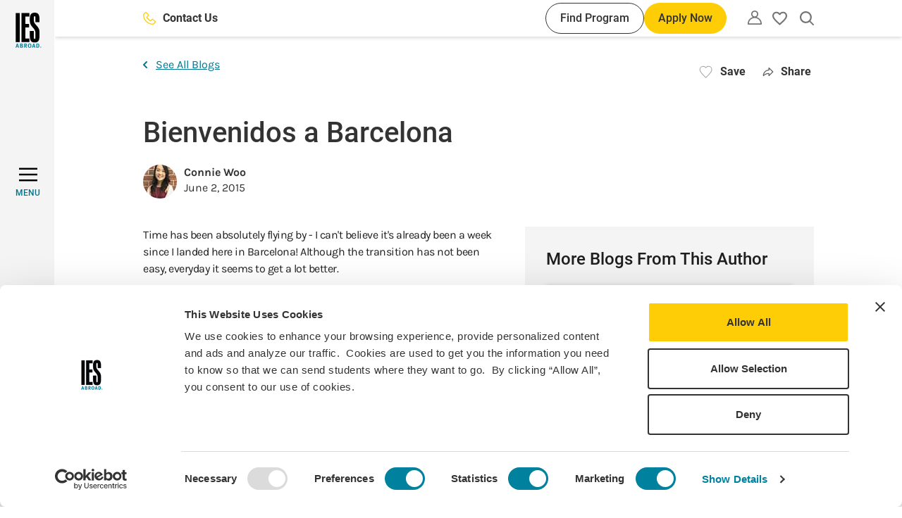

--- FILE ---
content_type: text/html; charset=UTF-8
request_url: https://www.iesabroad.org/blogs/connie-woo/bienvenidos-barcelona
body_size: 150258
content:
<!DOCTYPE html>
<html lang="en" dir="ltr" prefix="og: https://ogp.me/ns#">
  <head>
    <meta charset="utf-8" />
<noscript><style>form.antibot * :not(.antibot-message) { display: none !important; }</style>
</noscript><link rel="canonical" href="https://www.iesabroad.org/blogs/connie-woo/bienvenidos-barcelona" />
<link rel="image_src" href="/sites/default/files/2022-08/fallback%20image%20-%20blogs%20new.jpg" />
<meta property="og:site_name" content="IES Abroad" />
<meta property="og:url" content="https://www.iesabroad.org/blogs/connie-woo/bienvenidos-barcelona" />
<meta property="og:title" content="Bienvenidos a Barcelona | IES Abroad" />
<meta property="og:image" content="https://www.iesabroad.org/sites/default/files/2022-08/fallback%20image%20-%20blogs%20new.jpg" />
<meta property="og:image:width" content="3543" />
<meta property="og:image:height" content="1840" />
<meta property="og:image:alt" content="fallback blogs" />
<meta name="Generator" content="Drupal 10 (https://www.drupal.org)" />
<meta name="MobileOptimized" content="width" />
<meta name="HandheldFriendly" content="true" />
<meta name="viewport" content="width=device-width, initial-scale=1.0" />
<script data-cfasync="false" type="text/javascript" id="vwoCode">window._vwo_code || (function () {
      var account_id=1021681,
      version=2.1,
      settings_tolerance=2000,
      hide_element='body',
      hide_element_style='opacity:0 !important;filter:alpha(opacity=0) !important;background:none !important;transition:none !important;',
      /* DO NOT EDIT BELOW THIS LINE */
      f=false,w=window,d=document,v=d.querySelector('#vwoCode'),cK='_vwo_'+account_id+'_settings',cc={};try{var c=JSON.parse(localStorage.getItem('_vwo_'+account_id+'_config'));cc=c&&typeof c==='object'?c:{}}catch(e){}var stT=cc.stT==='session'?w.sessionStorage:w.localStorage;code={nonce:v&&v.nonce,library_tolerance:function(){return typeof library_tolerance!=='undefined'?library_tolerance:undefined},settings_tolerance:function(){return cc.sT||settings_tolerance},hide_element_style:function(){return'{'+(cc.hES||hide_element_style)+'}'},hide_element:function(){if(performance.getEntriesByName('first-contentful-paint')[0]){return''}return typeof cc.hE==='string'?cc.hE:hide_element},getVersion:function(){return version},finish:function(e){if(!f){f=true;var t=d.getElementById('_vis_opt_path_hides');if(t)t.parentNode.removeChild(t);if(e)(new Image).src='https://dev.visualwebsiteoptimizer.com/ee.gif?a='+account_id+e}},finished:function(){return f},addScript:function(e){var t=d.createElement('script');t.type='text/javascript';if(e.src){t.src=e.src}else{t.text=e.text}v&&t.setAttribute('nonce',v.nonce);d.getElementsByTagName('head')[0].appendChild(t)},load:function(e,t){var n=this.getSettings(),i=d.createElement('script'),r=this;t=t||{};if(n){i.textContent=n;d.getElementsByTagName('head')[0].appendChild(i);if(!w.VWO||VWO.caE){stT.removeItem(cK);r.load(e)}}else{var o=new XMLHttpRequest;o.open('GET',e,true);o.withCredentials=!t.dSC;o.responseType=t.responseType||'text';o.onload=function(){if(t.onloadCb){return t.onloadCb(o,e)}if(o.status===200||o.status===304){_vwo_code.addScript({text:o.responseText})}else{_vwo_code.finish('&e=loading_failure:'+e)}};o.onerror=function(){if(t.onerrorCb){return t.onerrorCb(e)}_vwo_code.finish('&e=loading_failure:'+e)};o.send()}},getSettings:function(){try{var e=stT.getItem(cK);if(!e){return}e=JSON.parse(e);if(Date.now()>e.e){stT.removeItem(cK);return}return e.s}catch(e){return}},init:function(){if(d.URL.indexOf('__vwo_disable__')>-1)return;var e=this.settings_tolerance();w._vwo_settings_timer=setTimeout(function(){_vwo_code.finish();stT.removeItem(cK)},e);var t;if(this.hide_element()!=='body'){t=d.createElement('style');var n=this.hide_element(),i=n?n+this.hide_element_style():'',r=d.getElementsByTagName('head')[0];t.setAttribute('id','_vis_opt_path_hides');v&&t.setAttribute('nonce',v.nonce);t.setAttribute('type','text/css');if(t.styleSheet)t.styleSheet.cssText=i;else t.appendChild(d.createTextNode(i));r.appendChild(t)}else{t=d.getElementsByTagName('head')[0];var i=d.createElement('div');i.style.cssText='z-index: 2147483647 !important;position: fixed !important;left: 0 !important;top: 0 !important;width: 100% !important;height: 100% !important;background: white !important;display: block !important;';i.setAttribute('id','_vis_opt_path_hides');i.classList.add('_vis_hide_layer');t.parentNode.insertBefore(i,t.nextSibling)}var o=window._vis_opt_url||d.URL,s='https://dev.visualwebsiteoptimizer.com/j.php?a='+account_id+'&u='+encodeURIComponent(o)+'&vn='+version;if(w.location.search.indexOf('_vwo_xhr')!==-1){this.addScript({src:s})}else{this.load(s+'&x=true')}}};w._vwo_code=code;code.init();})();</script>
<link rel="icon" href="/themes/custom/ies_theme/favicon.ico" type="image/vnd.microsoft.icon" />
<script>window.a2a_config=window.a2a_config||{};a2a_config.callbacks=[];a2a_config.overlays=[];a2a_config.templates={};a2a_config.icon_color = "transparent,#757575";
a2a_config.onclick = 1;
a2a_config.num_services = 5;
a2a_config.prioritize = [ 'x', 'linkedin', 'facebook', 'email', 'copy_link'];
a2a_config.orientation = "down";

a2a_config.callbacks.push({
  share: function (data) {
    const title = document.title

    window.dataLayer = window.dataLayer || [];
    window.dataLayer.push({
      'event': 'in-pagenavShare',
      'eventCategory': 'In-Page Navigation',
      'eventAction': 'Selected share icon',
      'eventLabel': 'Saved on: ' + title + ' | Shared to: ' + data.service,
      'eventValue': undefined,
      'eventOrigin': 'front-end',
      'eventVars': {
        'shareDestination': data.service,
      }
    });
  }
});</script>
<style>#a2apage_show_more_less { display: none; }</style>

    <title>Bienvenidos a Barcelona | IES Abroad</title>
    <link rel="stylesheet" media="all" href="/sites/default/files/css/css_ftqzEuP6AEiVwTwFngaiyl0bBBXijToSkbeSxrEReEE.css?delta=0&amp;language=en&amp;theme=ies_theme&amp;include=eJxNjFsKwyAUBTdkdEnhWG-iwRf3aNPsvlBa0p9hmI9BCKOhXg5fsZu2OsyjqbigsyNbHHiZJFxHlCJuz80jLyBl8K_zTF10OWg6FLuiR_4Wd7Gz9ulzYpRgeHFIcR4U80xy0n1oSwszyxuNdzy4" />
<link rel="stylesheet" media="all" href="//cdnjs.cloudflare.com/ajax/libs/Swiper/8.4.4/swiper-bundle.min.css" />
<link rel="stylesheet" media="all" href="//cdnjs.cloudflare.com/ajax/libs/tippy.js/6.3.7/tippy.min.css" />
<link rel="stylesheet" media="all" href="/sites/default/files/css/css_44Lw00l6X-i6FUwgyhtWDnJXtHrBjQ5fJWeAKiu81tU.css?delta=3&amp;language=en&amp;theme=ies_theme&amp;include=eJxNjFsKwyAUBTdkdEnhWG-iwRf3aNPsvlBa0p9hmI9BCKOhXg5fsZu2OsyjqbigsyNbHHiZJFxHlCJuz80jLyBl8K_zTF10OWg6FLuiR_4Wd7Gz9ulzYpRgeHFIcR4U80xy0n1oSwszyxuNdzy4" />

    <script type="application/json" data-drupal-selector="drupal-settings-json">{"path":{"baseUrl":"\/","pathPrefix":"","currentPath":"node\/9298","currentPathIsAdmin":false,"isFront":false,"currentLanguage":"en"},"pluralDelimiter":"\u0003","suppressDeprecationErrors":true,"gtag":{"tagId":"","consentMode":false,"otherIds":[],"events":[],"additionalConfigInfo":[]},"ajaxPageState":{"libraries":"[base64]","theme":"ies_theme","theme_token":null},"ajaxTrustedUrl":[],"gtm":{"tagId":null,"settings":{"data_layer":"dataLayer","include_classes":false,"allowlist_classes":"","blocklist_classes":"","include_environment":false,"environment_id":"","environment_token":""},"tagIds":["GTM-KPRSJHT"]},"dataLayer":{"defaultLang":"en","languages":{"en":{"id":"en","name":"English","direction":"ltr","weight":0}}},"vwo":{"id":1021681,"timeout_setting":2000,"usejquery":"false","testnull":null},"user":{"uid":0,"permissionsHash":"8514af026a166a79f7415c797370bdf7a24d8741b20d760da7395812172aa9d3"}}</script>
<script src="/sites/default/files/js/js_jjRvhcoaBkKna74XgMjddB6vDEsdI_lD3lCOCy6EWT8.js?scope=header&amp;delta=0&amp;language=en&amp;theme=ies_theme&amp;include=eJxdzVEKwzAMA9AL1c2Ripp4SUZaB9t06-1Xxj7S_RjpgTBScsF-BvzC_FDZfUpwNJysYeWCo4ralEVy48WRQ77Of5_xxPuO21TZFi-8cchNVjSCGbsNfiXtZAyNZeAdXg8mK1AeWBnRCb3TZYPbq3amCE1Gm6y1fUfalyh6__EBReRc_w"></script>
<script src="/modules/contrib/google_tag/js/gtag.js?t8r8td"></script>
<script src="/modules/contrib/google_tag/js/gtm.js?t8r8td"></script>

  </head>
  <body class="path-node page-node-type-blog">
        <div role="banner">
      <a href="#main-content" aria-label="Skip to main content" class="visually-hidden focusable skip-link">
        Skip to main content
      </a>
    </div>
    <noscript><iframe src="https://www.googletagmanager.com/ns.html?id=GTM-KPRSJHT"
                  height="0" width="0" style="display:none;visibility:hidden"></iframe></noscript>

      <div class="dialog-off-canvas-main-canvas" data-off-canvas-main-canvas>
    
<div  class="layout-container" >
  <div>
    <header
      id="top-navbar"
      role="banner"
      class="header bg-white shadow-default py-10"
      data-menu-open="false"
      data-menu-level="0">

      <div class="container h-full">
          <div class="region region-header flex items-center justify-end h-full">
    <div class="hidden lg:flex items-center flex-grow mr-30 xl:mr-40">
      
  <a  class="button button--clear fill-yellow-default button-contact-us" href="/contact" tabindex="0" aria-label="Contact Us"">
      <svg width="24" height="24" xmlns="http://www.w3.org/2000/svg" viewBox="0 0 35 35"><path d="M34,25.47l-5.79-5.79A2.76,2.76,0,0,0,25.15,19a2.8,2.8,0,0,0-.95.64L20.47,23.3c-.19.22-.37.22-.57,0L11.78,15a.38.38,0,0,1-.13-.22.43.43,0,0,1,0-.16.27.27,0,0,1,.09-.12l3.64-3.67a2.83,2.83,0,0,0,.85-2.05,3,3,0,0,0-.85-2.06L9.59,1A2.89,2.89,0,0,0,5.5,1l-4,4A4.64,4.64,0,0,0,.14,8a25.33,25.33,0,0,0,7.91,19,25.75,25.75,0,0,0,8.21,5.8,25.29,25.29,0,0,0,9.8,2.18l1,0a4.47,4.47,0,0,0,3-1.33l4-4A2.93,2.93,0,0,0,34,25.47Zm-1.77,2.32-4,4a2.11,2.11,0,0,1-1.36.61A22.78,22.78,0,0,1,9.8,25.16a22.76,22.76,0,0,1-7.22-17,2.16,2.16,0,0,1,.61-1.37l4-4a.42.42,0,0,1,.3-.12l.14,0a.25.25,0,0,1,.13.09l5.82,5.72a.3.3,0,0,1,.09.3.43.43,0,0,1,0,.16.24.24,0,0,1-.09.15L9.89,12.63a2.94,2.94,0,0,0,0,4.1L18.18,25a2.89,2.89,0,0,0,4.09,0l3.67-3.65a.25.25,0,0,1,.12-.11.22.22,0,0,1,.16,0,.35.35,0,0,1,.13.14.25.25,0,0,1,.12.11l5.79,5.78a.45.45,0,0,1,.12.29A.4.4,0,0,1,32.26,27.79Z"/></svg>
        Contact Us
    </a>
      <div class="flex ml-auto gap-10">
        
  <a  class="button button--small button--secondary button-find-program" href="/programs" tabindex="0" aria-label="Find Program"">
        Find Program
    </a>
        
  <button  class="button button--small js-apply-now js-hide-apply" tabindex="0">
              Apply Now
      </button>
      </div>
    </div>
    <div id="block-sitebranding" class="block block-system block-system-branding-block">
  
    
        <a href="/" aria-label="Home" rel="home">
      <svg width="37" height="50" viewBox="0 0 37 50" fill="none" xmlns="http://www.w3.org/2000/svg">
<g clip-path="url(#clip0_1001_103317)">
<path fill-rule="evenodd" clip-rule="evenodd" d="M1.92926 43.9158L0 49.8149H1.24354L1.65746 48.4183H3.37532L3.79102 49.8149H5.05943L3.20656 43.9158H1.92926ZM1.93815 47.4411C2.06428 47.0519 2.14067 46.7712 2.25081 46.3483C2.36095 45.9254 2.52972 45.2147 2.52972 45.2147C2.52972 45.2147 2.70736 45.9841 2.76599 46.2559C2.8939 46.8227 3.08753 47.4411 3.08753 47.4411H1.93815Z" fill="#00819E"/>
<path fill-rule="evenodd" clip-rule="evenodd" d="M6.50586 43.9339V49.8152H8.35873C8.68028 49.8152 8.92543 49.8063 9.11019 49.7974C10.1441 49.7512 10.6593 48.9854 10.6593 48.1734C10.6593 47.404 10.2205 46.9048 9.49213 46.6933C9.6948 46.6432 9.87941 46.5373 10.0251 46.3877C10.1565 46.2613 10.2599 46.1087 10.3285 45.9397C10.397 45.7707 10.4292 45.5892 10.423 45.4069C10.4288 45.2073 10.3892 45.009 10.307 44.8271C10.2248 44.6452 10.1023 44.4843 9.94869 44.3568C9.59339 44.0441 9.22211 43.9339 8.50263 43.9339H6.50586ZM7.67301 44.9414H8.35873C8.52556 44.9324 8.69245 44.9578 8.84905 45.016C8.9558 45.0728 9.0443 45.1587 9.10433 45.2637C9.16437 45.3687 9.1935 45.4886 9.18835 45.6095C9.18809 45.7265 9.16029 45.8419 9.10721 45.9462C9.05413 46.0505 8.97725 46.1409 8.8828 46.21C8.72199 46.2758 8.54775 46.302 8.37472 46.2864H7.66413L7.67301 44.9414ZM7.689 47.2637H8.42624C8.58014 47.2546 8.73446 47.2714 8.8828 47.3134C9.14572 47.3898 9.31448 47.6954 9.31448 48.033C9.3167 48.1627 9.2905 48.2914 9.23771 48.4099C9.18492 48.5283 9.10683 48.6338 9.00893 48.7189C8.84662 48.825 8.653 48.8727 8.45999 48.8539H7.689V47.2637Z" fill="#00819E"/>
<path fill-rule="evenodd" clip-rule="evenodd" d="M12.3574 43.9339V49.8152H13.5175V47.3614C13.5788 47.3691 13.6387 47.3859 13.6951 47.4112C13.9065 47.5053 14.0859 47.7932 14.6686 48.8504C14.8978 49.2662 14.9902 49.4261 15.2193 49.8152H16.6139C16.6139 49.8152 15.548 47.9531 15.1927 47.5302C15.1244 47.4361 15.0417 47.3533 14.9475 47.285C15.6759 47.269 16.2586 46.5405 16.2586 45.6592C16.2586 44.6286 15.5729 43.9339 14.5336 43.9339H12.3574ZM13.5175 44.8809H13.9403C14.1661 44.8733 14.3916 44.9021 14.6082 44.9662C14.8871 45.0675 15.031 45.3216 15.031 45.6859C15.035 45.7947 15.017 45.9033 14.9779 46.005C14.9388 46.1067 14.8795 46.1994 14.8036 46.2775C14.642 46.4215 14.4217 46.473 13.9154 46.473H13.5175V44.8809Z" fill="#00819E"/>
<path fill-rule="evenodd" clip-rule="evenodd" d="M20.0739 43.8576C19.6503 43.8532 19.232 43.952 18.8552 44.1455C18.0096 44.611 17.5264 45.6273 17.5264 46.896C17.4999 47.6796 17.739 48.4492 18.205 49.0797C18.6527 49.6625 19.2265 49.9077 20.1165 49.9077C20.5258 49.9264 20.9324 49.8331 21.2926 49.6377C22.147 49.1721 22.6036 48.1736 22.6036 46.8445C22.6036 45.0001 21.639 43.8576 20.0739 43.8576ZM20.0561 44.7709C20.2856 44.7676 20.5099 44.8385 20.6959 44.9729C20.8818 45.1074 21.0194 45.2983 21.0883 45.5172C21.2054 45.9616 21.2569 46.4207 21.241 46.88C21.241 48.3779 20.8857 49.0122 20.0739 49.0122C19.8241 49.0218 19.5778 48.9501 19.3722 48.8079C19.0169 48.5556 18.8392 47.9195 18.8392 46.9049C18.8392 46.1942 18.9334 45.6771 19.1359 45.2969C19.2276 45.1365 19.3607 45.0039 19.5214 44.9129C19.6821 44.8219 19.8644 44.7759 20.049 44.7798" fill="#00819E"/>
<path fill-rule="evenodd" clip-rule="evenodd" d="M25.2079 43.9158L23.2715 49.8149H24.515L24.9289 48.4183H26.6557L27.0696 49.8149H28.338L26.4851 43.9158H25.2079ZM25.2256 47.4411C25.3517 47.0519 25.4281 46.7712 25.5383 46.3483C25.6484 45.9254 25.8172 45.2147 25.8172 45.2147C25.8172 45.2147 25.9948 45.9841 26.0552 46.2559C26.1814 46.8227 26.3768 47.4411 26.3768 47.4411H25.2256Z" fill="#00819E"/>
<path fill-rule="evenodd" clip-rule="evenodd" d="M29.6162 43.9339V49.8152H31.0374C31.3927 49.8152 31.6645 49.7974 31.8848 49.7814C32.1679 49.7487 32.4409 49.6565 32.6859 49.5107C32.9308 49.3649 33.1422 49.169 33.306 48.9357C33.7174 48.3371 33.9249 47.6218 33.8975 46.8959C33.8975 45.8298 33.6364 45.0853 33.0928 44.5522C32.7504 44.207 32.2936 43.999 31.8084 43.9677C31.5703 43.9517 31.1227 43.9339 30.7834 43.9339H29.6162ZM30.8171 44.865H31.3589C31.5448 44.8489 31.7313 44.8866 31.8963 44.9736C32.0614 45.0605 32.1979 45.193 32.2898 45.3554C32.5261 45.7445 32.5847 46.3202 32.5847 47.006C32.5847 48.2498 32.2294 48.8504 31.4513 48.8504H30.8171V44.865Z" fill="#00819E"/>
<path d="M6.03848 0.543884H0.296875V41.8356H6.03848V0.543884Z" fill="black"/>
<path d="M8.39355 41.8356H19.6369V36.8179H13.954V20.9188H19.3349V15.901H13.954V5.56165H19.6369V0.543884H8.39355V41.8356Z" fill="black"/>
<path d="M34.1082 13.6034V10.4051C34.1082 3.38486 32.7723 0 27.2102 0C22.6179 0 20.3209 2.78074 20.3209 8.16098V10.3998C20.3209 15.8404 21.5911 17.6528 24.5507 21.0394C27.2723 24.1222 28.3595 25.6326 28.3595 30.5917V34.2182C28.3595 36.2136 28.2991 37.301 27.1515 37.301C26.0039 37.301 26.0021 36.0928 26.0021 34.2182V26.1194H20.3174V32.0434C20.3174 39.0565 21.6462 42.3827 27.2066 42.3827C32.7137 42.3827 34.0994 39.1169 34.0994 32.0434V28.2942C34.0994 23.0952 32.2252 20.979 29.2016 17.4716C27.45 15.4176 26.0039 14.1471 26.0039 10.2168V8.10057C26.0039 6.16738 26.0039 5.01777 27.1533 5.01777C28.3027 5.01777 28.3613 6.22779 28.3613 8.10057V13.6087L34.1082 13.6034Z" fill="black"/>
<path d="M35.6668 47.9586C35.8692 47.9572 36.0675 48.016 36.2364 48.1274C36.4054 48.2389 36.5374 48.3981 36.6158 48.5848C36.6941 48.7714 36.7153 48.9772 36.6765 49.1759C36.6378 49.3746 36.5409 49.5573 36.3981 49.7008C36.2554 49.8443 36.0732 49.9422 35.8747 49.982C35.6763 50.0218 35.4705 50.0017 35.2834 49.9243C35.0964 49.8469 34.9366 49.7157 34.8242 49.5473C34.7119 49.3789 34.6521 49.1809 34.6524 48.9785C34.6505 48.8445 34.6754 48.7114 34.7257 48.5872C34.7759 48.463 34.8505 48.35 34.945 48.255C35.0395 48.16 35.152 48.0848 35.276 48.0339C35.3999 47.983 35.5328 47.9574 35.6668 47.9586ZM35.6668 48.1185C35.4944 48.1096 35.3234 48.1526 35.1757 48.242C35.028 48.3313 34.9104 48.4628 34.8382 48.6196C34.766 48.7765 34.7424 48.9513 34.7706 49.1216C34.7987 49.292 34.8772 49.4499 34.996 49.5752C35.1148 49.7004 35.2684 49.7872 35.437 49.8243C35.6055 49.8614 35.7814 49.8471 35.9417 49.7832C36.1021 49.7194 36.2396 49.6089 36.3366 49.4661C36.4336 49.3233 36.4856 49.1547 36.4858 48.9821C36.4891 48.8715 36.4705 48.7613 36.4311 48.658C36.3916 48.5546 36.3321 48.4601 36.256 48.3798C36.1799 48.2995 36.0886 48.2351 35.9875 48.1903C35.8864 48.1454 35.7774 48.121 35.6668 48.1185ZM35.4714 49.5737H35.2938V48.4383C35.4 48.4206 35.5076 48.4117 35.6153 48.4117C35.7397 48.4021 35.864 48.432 35.9706 48.497C36.0066 48.5243 36.035 48.5604 36.0533 48.6017C36.0717 48.643 36.0793 48.6883 36.0754 48.7333C36.0756 48.7977 36.0536 48.8602 36.0132 48.9104C35.9728 48.9605 35.9163 48.9952 35.8534 49.0087V49.0176C35.9528 49.0354 36.0203 49.126 36.0434 49.293C36.0525 49.3899 36.0771 49.4847 36.1163 49.5737H35.9209C35.8769 49.4829 35.8504 49.3847 35.8427 49.2841C35.8413 49.2545 35.8337 49.2255 35.8204 49.199C35.807 49.1725 35.7883 49.1491 35.7653 49.1304C35.7424 49.1116 35.7157 49.0979 35.6871 49.0901C35.6585 49.0823 35.6286 49.0806 35.5993 49.0851H35.4714V49.5737ZM35.4714 48.9447H35.6029C35.7539 48.9447 35.88 48.8914 35.88 48.7511C35.88 48.6516 35.8072 48.5503 35.6029 48.5503C35.5588 48.55 35.5148 48.5536 35.4714 48.5609V48.9447Z" fill="#00819E"/>
</g>
<defs>
<clipPath id="clip0_1001_103317">
<rect width="36.6667" height="50" fill="white"/>
</clipPath>
</defs>
</svg>
    </a>
      
</div>
<nav class="block-utility-nav relative leading-none" role="navigation"
     aria-labelledby="block-utility-menu" id="block-utility">
  <button class="js-utility-toggle utility-menu-button button--clear" aria-label="Utility"
          aria-expanded="false">
    <svg width="20" height="20" viewBox="0 0 18 18" xmlns="http://www.w3.org/2000/svg"><path d="M15.3523 10.5698C14.2717 9.51018 12.9392 8.74307 11.4802 8.34071C12.3034 7.80588 12.9316 7.01931 13.2712 6.09828C13.6108 5.17726 13.6436 4.17113 13.3647 3.22994C13.0858 2.28876 12.5101 1.46294 11.7236 0.875643C10.937 0.288347 9.98164 0 9 0C8.01836 0 7.06301 0.288347 6.27644 0.875643C5.48986 1.46294 4.91419 2.28876 4.63529 3.22994C4.35638 4.17113 4.38917 5.17726 4.72878 6.09828C5.06839 7.01931 5.69661 7.80588 6.51977 8.34071C5.06081 8.74307 3.72828 9.51018 2.64767 10.5698C1.81065 11.3875 1.14531 12.3641 0.690655 13.4423C0.236004 14.5205 0.0011966 15.6787 0 16.8488C0 16.9849 0 17.1314 0 17.2675C0.0102173 17.4641 0.0921195 17.6503 0.230233 17.7907C0.300037 17.8611 0.38322 17.9168 0.474881 17.9545C0.566542 17.9923 0.664829 18.0113 0.763953 18.0105H17.2256C17.3247 18.0113 17.423 17.9923 17.5147 17.9545C17.6063 17.9168 17.6895 17.8611 17.7593 17.7907C17.8974 17.6503 17.9793 17.4641 17.9895 17.2675C17.9895 17.1314 17.9895 16.9849 17.9895 16.8488C17.9897 15.6794 17.7565 14.5217 17.3037 13.4435C16.8509 12.3654 16.1875 11.3884 15.3523 10.5698ZM9 9.52327C10.9464 9.5328 12.8165 10.2809 14.2326 11.6163C15.5142 12.882 16.2789 14.5794 16.3779 16.3779H1.58023C1.67921 14.5794 2.44395 12.882 3.72558 11.6163C5.15213 10.271 7.03916 9.52216 9 9.52327ZM9 1.51745C9.59224 1.51955 10.1706 1.69669 10.6625 2.0266C11.1543 2.35652 11.5377 2.82448 11.7643 3.37165C11.9909 3.91882 12.0507 4.52077 11.9361 5.10183C11.8216 5.68289 11.5378 6.21712 11.1205 6.63735C10.7032 7.05757 10.1709 7.34504 9.59066 7.46361C9.01041 7.58217 8.40805 7.52654 7.85932 7.30372C7.3106 7.08089 6.84 6.70081 6.50669 6.21126C6.17338 5.72171 5.99224 5.14455 5.98605 4.55234C5.99155 3.75565 6.31119 2.99332 6.87553 2.43095C7.43986 1.86857 8.2033 1.52019 9 1.51745Z"/></svg>
  </button>
  <div class="utility-navigation-arrow hidden" aria-hidden="true"></div>

      <div class="js-utility-nav utility-navigation hidden" aria-hidden="true">
      
        <ul class="menu-utility">
                      <li class="menu-utility__item">
          <a href="/create-an-account" class="menu-utility__link" data-drupal-link-system-path="create-an-account">Create an Account</a>
        </li>
                      <li class="menu-utility__item">
          <a href="/user/login" class="menu-utility__link" data-drupal-link-system-path="user/login">Log in</a>
        </li>
          </ul>
  


    </div>
  </nav>
<div id="block-myfavoritesbutton" class="block block-ies-account block-ies-account-my-favorites-button">
  
    
        <div class="flag flag-favorites action-flag relative">
    <button class="flag-button flag-button--disabled" aria-expanded="false">
      <span class="visually-hidden">Please create an account or login</span>
      <svg width="18" height="17" viewBox="0 0 18 17" fill="none" xmlns="http://www.w3.org/2000/svg">
  <path
    d="M9.09 14.48L9 14.57L8.901 14.48C4.626 10.601 1.8 8.03599 1.8 5.43499C1.8 3.63499 3.15 2.28499 4.95 2.28499C6.336 2.28499 7.686 3.18499 8.163 4.40899H9.837C10.314 3.18499 11.664 2.28499 13.05 2.28499C14.85 2.28499 16.2 3.63499 16.2 5.43499C16.2 8.03599 13.374 10.601 9.09 14.48ZM13.05 0.484985C11.484 0.484985 9.981 1.21399 9 2.35699C8.019 1.21399 6.516 0.484985 4.95 0.484985C2.178 0.484985 0 2.65399 0 5.43499C0 8.82798 3.06 11.609 7.695 15.812L9 17L10.305 15.812C14.94 11.609 18 8.82798 18 5.43499C18 2.65399 15.822 0.484985 13.05 0.484985Z"
    fill="#757575"/>
</svg>
      <span class="hidden">My favorites</span>
    </button>
  </div>

  </div>
<div id="block-searchalgoliablock" class="block block-iesrp-core block-iesrp-core-algolia-block ml-24">
      


<div class="global-search-controls">
    <button class="button--clear js-button-global-search-open button-global-search-open">
        <span class="visually-hidden">Open search</span>
        <svg width="18" height="18" viewBox="0 0 18 18" xmlns="http://www.w3.org/2000/svg">
<path fill-rule="evenodd" clip-rule="evenodd" d="M15.2328 7.6164C15.2328 6.11002 14.7861 4.63747 13.9492 3.38496C13.1123 2.13245 11.9228 1.15623 10.531 0.579766C9.13933 0.00329998 7.60793 -0.14753 6.1305 0.14635C4.65307 0.44023 3.29596 1.16562 2.23079 2.23079C1.16562 3.29597 0.440229 4.65308 0.14635 6.13051C-0.14753 7.60795 0.00329998 9.13935 0.579765 10.5311C1.15623 11.9228 2.13244 13.1123 3.38495 13.9492C4.63746 14.7861 6.11 15.2328 7.61638 15.2328C9.33322 15.231 10.9901 14.6502 12.3254 13.5987L16.4609 17.73C16.5445 17.8149 16.644 17.8825 16.7537 17.9288C16.8639 17.9753 16.9821 17.9995 17.1017 18L17.1057 18C17.3437 17.9966 17.5708 17.8995 17.7377 17.7297C17.9057 17.5606 18 17.3319 18 17.0935C18 16.8549 17.905 16.6255 17.7367 16.4563L13.5999 12.3238C14.6506 10.9888 15.231 9.33255 15.2328 7.6164ZM17.5825 17.5764C17.7102 17.4481 17.7818 17.2745 17.7818 17.0935C17.7818 16.9126 17.7102 16.739 17.5825 16.6107L13.4618 12.4942C13.4618 12.4942 13.4618 12.4942 13.4618 12.4942L17.5825 16.6107C17.7102 16.739 17.7818 16.9126 17.7818 17.0935C17.7818 17.2745 17.7102 17.4481 17.5825 17.5764ZM12.0787 11.3849C12.0787 11.3849 12.0788 11.3849 12.0787 11.3849V11.3849ZM11.3848 12.0788C11.3848 12.0788 11.3848 12.0788 11.3848 12.0788V12.0788ZM4.49262 2.94135C5.41725 2.32352 6.50433 1.99376 7.61638 1.99376C9.1076 1.99376 10.5377 2.58614 11.5922 3.64059C12.6466 4.69504 13.239 6.12518 13.239 7.6164C13.239 8.72845 12.9092 9.81553 12.2914 10.7402C11.6736 11.6648 10.7955 12.3855 9.76807 12.811C8.74067 13.2366 7.61015 13.3479 6.51946 13.131C5.42878 12.914 4.42692 12.3785 3.64059 11.5922C2.85425 10.8059 2.31874 9.804 2.10179 8.71332C1.88484 7.62263 1.99619 6.49211 2.42175 5.46471C2.84732 4.43731 3.56798 3.55917 4.49262 2.94135Z"/>
</svg>
    </button>
    <button class="button--clear js-button-global-search-close button-global-search-close">
        <span class="font-roboto font-medium hidden md:inline">Close</span>
        <svg viewBox="0 0 25 25" xmlns="http://www.w3.org/2000/svg">
<path fill-rule="evenodd" clip-rule="evenodd" d="M14.501 12.369L24.7487 2.12132L22.6274 0L12.3797 10.2477L2.14257 0.0105896L0.0212513 2.13191L10.2584 12.369L0 22.6274L2.12132 24.7487L12.3797 14.4904L22.6487 24.7593L24.77 22.638L14.501 12.369Z"/>
</svg>
    </button>
</div>

<div  class="iesrp-search iesrp-search--global-search bg-yellow-default py-20 hidden">
    <div class="container flex flex-col gap-24 justify-center items-center h-full">
        <div class="iesrp-search__illustration">
            <svg width="1072" height="224" viewBox="0 0 1072 224" fill="none" xmlns="http://www.w3.org/2000/svg">
<path d="M1 0C1 0 5.02563 158.862 116.132 177.409C227.238 195.957 268.299 30.0058 409.999 45.1588C551.7 60.3118 544.502 213.232 659.585 221.762C733.152 227.214 781.963 163.664 847.177 170.958C1005.79 188.699 1056.51 71.7702 1071 2.41922" stroke="#D51D54" stroke-opacity="0.3" stroke-width="2" stroke-miterlimit="10" stroke-linecap="round" stroke-dasharray="11.65 11.65"/>
<path d="M793.879 195.222L795.401 180.967L803.322 177.861C803.753 177.693 804.151 177.438 804.488 177.115C804.824 176.791 805.093 176.406 805.275 175.986V175.986C805.553 175.341 805.581 174.638 805.354 174.018C805.126 173.398 804.659 172.906 804.047 172.642V172.642C803.647 172.47 803.207 172.388 802.756 172.401C802.305 172.414 801.854 172.522 801.432 172.717L793.693 176.312L783.527 167.048C782.948 166.522 782.166 166.25 781.341 166.288C780.515 166.325 779.708 166.67 779.082 167.252C778.841 167.476 778.681 167.77 778.629 168.082C778.578 168.393 778.639 168.703 778.801 168.957L785.861 179.946L776.626 184.232L774.176 181.812C773.995 181.636 773.777 181.499 773.535 181.411C773.292 181.322 773.03 181.284 772.763 181.297C772.496 181.31 772.23 181.375 771.98 181.488C771.73 181.601 771.5 181.76 771.305 181.955C771.224 182.038 771.173 182.144 771.162 182.254C771.151 182.365 771.18 182.472 771.245 182.556L773.924 185.968L772.459 187.053C772.267 187.192 772.122 187.387 772.048 187.605C771.974 187.824 771.974 188.055 772.049 188.26C772.124 188.466 772.269 188.635 772.462 188.74C772.654 188.845 772.883 188.881 773.111 188.841L774.868 188.545L775.087 193.01C775.095 193.117 775.141 193.215 775.218 193.286C775.296 193.357 775.398 193.397 775.509 193.398C775.775 193.399 776.044 193.347 776.299 193.246C776.554 193.145 776.791 192.996 776.994 192.808C777.198 192.62 777.364 192.397 777.484 192.152C777.603 191.907 777.674 191.646 777.691 191.383L777.933 187.825L787.396 184.123L789.237 197.347C789.28 197.651 789.432 197.921 789.667 198.11C789.901 198.299 790.203 198.395 790.52 198.381C791.349 198.341 792.158 197.992 792.782 197.404C793.407 196.817 793.799 196.036 793.879 195.222Z" fill="#F3991D"/>
<path d="M71.083 45.3343C71.0784 43.4993 70.6805 41.6908 69.9209 40.0523C69.1612 38.4138 68.0607 36.9903 66.7067 35.895C65.3527 34.7996 63.7826 34.0625 62.1208 33.7421C60.4591 33.4218 58.7516 33.527 57.1338 34.0494C55.516 34.5718 54.0325 35.4971 52.801 36.7517C51.5695 38.0064 50.6239 39.5559 50.0394 41.2772C49.4548 42.9986 49.2473 44.8444 49.4334 46.6682C49.6195 48.4919 50.194 50.2434 51.1114 51.7836L58.7938 67.194C58.9314 67.4706 59.1351 67.7017 59.3836 67.8627C59.632 68.0237 59.9159 68.1088 60.2051 68.1088C60.4944 68.1088 60.7782 68.0237 61.0267 67.8627C61.2751 67.7017 61.4789 67.4706 61.6165 67.194L69.2923 51.7836C70.4544 49.8695 71.0768 47.6279 71.083 45.3343V45.3343ZM60.2318 50.3577C59.3177 50.3591 58.4238 50.0657 57.6631 49.5146C56.9025 48.9635 56.3093 48.1795 55.9586 47.2617C55.6079 46.3439 55.5154 45.3336 55.6929 44.3587C55.8705 43.3838 56.31 42.488 56.9558 41.7848C57.6017 41.0815 58.4249 40.6024 59.3213 40.408C60.2177 40.2136 61.147 40.3126 61.9916 40.6926C62.8362 41.0726 63.5582 41.7165 64.0661 42.5427C64.5741 43.3689 64.8452 44.3405 64.8452 45.3343C64.8452 46.6653 64.3594 47.942 63.4944 48.8838C62.6294 49.8257 61.4559 50.3558 60.2318 50.3577V50.3577Z" fill="#D51D54" fill-opacity="0.3"/>
</svg>
        </div>

        <span class="font-roboto text-32 font-medium leading-tight md:text-40">
      What are you looking for?
    </span>

        <div class="program-finder-search">
                        <div id="algolia-autocomplete-search" data-search-url="/search" data-search-index="prod_IES_search"
                 class="w-full"></div>
        </div>
    </div>
</div>

  </div>
<nav class="lg:hidden ml-24 leading-none" role="navigation" class="flex items-center" aria-labelledby="block-mainnavigation-menu" id="block-mainnavigation">
  <button class="js-menu-toggle menu-toggle button--clear" aria-label="Main navigation" aria-expanded="false">
    <span class="navigation-icon navigation-icon--open js-dL-mainmenuExpanded">
      <svg aria-hidden="true" width="33" height="24" viewBox="0 0 33 24" xmlns="http://www.w3.org/2000/svg"><path d="M33.0004 3.09379H0V0H33.0004V3.09379Z"/><path d="M33.0004 13.547H0V10.4532H33.0004V13.547Z"/><path d="M0 24H33.0004V20.9062H0V24Z" /></svg>
    </span>
    <span class="navigation-icon navigation-icon--close">
      <svg viewBox="0 0 25 25" xmlns="http://www.w3.org/2000/svg">
<path fill-rule="evenodd" clip-rule="evenodd" d="M14.501 12.369L24.7487 2.12132L22.6274 0L12.3797 10.2477L2.14257 0.0105896L0.0212513 2.13191L10.2584 12.369L0 22.6274L2.12132 24.7487L12.3797 14.4904L22.6487 24.7593L24.77 22.638L14.501 12.369Z"/>
</svg>
    </span>
  </button>

        <div class="js-main-nav main-navigation" aria-hidden="true">
      
          <ul class="menu-main menu-main-level-0">
                                            
  
  <li class="menu-item menu-item--0">
        

  <a
    class="menu__link text-white no-underline flex w-full items-center  js-dL-mainmenuSelected"
    href="/"
    data-menu-level="0"
  >
        <span>
      Home
    </span>
      </a>
              
  
  <div class="menu_link_content menu-link-contentmain view-mode-default menu-dropdown menu-dropdown-0 menu-type-default">
              
      </div>



      </li>
                                                
  
  <li class="menu-item menu-item--0 menu-item--expanded">
        

  <a
    class="menu__link text-white no-underline flex w-full items-center js-menu-item--expanded js-dL-mainmenuSelected"
    href=""
    data-menu-level="0"
  >
        <span>
      Study Abroad 101
    </span>
          <svg class="chevron" width="12" height="12" viewBox="0 0 12 12" xmlns="http://www.w3.org/2000/svg"><path d="M2 10.59L6.58 6L2 1.41L3.41 0L9.41 6L3.41 12L2 10.59Z"/></svg>
      </a>
              
  
  <div class="menu_link_content menu-link-contentmain view-mode-default menu-dropdown menu-dropdown-0 menu-type-default">
              
          <ul class="menu-main menu-main-level-1">
                    <li class="menu__heading lg:hidden">
    <h3 class="font-roboto font-bold text-18 text-white text-opacity-70 mt-15 mb-24">
      Study Abroad 101
    </h3>
    <div class="menu__go-back">
      <button class="js-go-back-menu button--link">
        <svg class="chevron" width="12" height="12" viewBox="0 0 12 12" xmlns="http://www.w3.org/2000/svg"><path d="M2 10.59L6.58 6L2 1.41L3.41 0L9.41 6L3.41 12L2 10.59Z"/></svg>
        <span>
                      Back to Menu
                  </span>
      </button>
    </div>
  </li>

          <li class="overflow-y-auto overflow-x-hidden">
            <ul>
                                                
  
  <li class="menu-item menu-item--1">
        

  <a
    class="menu__link text-white no-underline flex w-full items-center  js-dL-subnavmenuSelected"
    href="/study-abroad"
    data-menu-level="1"
  >
        <span>
      What is Study Abroad?
    </span>
      </a>
              
  
  <div class="menu_link_content menu-link-contentmain view-mode-default menu-dropdown menu-dropdown-1 menu-type-default">
              
      </div>



      </li>
                                                                
  
  <li class="menu-item menu-item--1">
        

  <a
    class="menu__link text-white no-underline flex w-full items-center  js-dL-subnavmenuSelected"
    href="/intern-abroad"
    data-menu-level="1"
  >
        <span>
      Internships Abroad
    </span>
      </a>
              
  
  <div class="menu_link_content menu-link-contentmain view-mode-default menu-dropdown menu-dropdown-1 menu-type-default">
              
      </div>



      </li>
                                                                
  
  <li class="menu-item menu-item--1">
        

  <a
    class="menu__link text-white no-underline flex w-full items-center  js-dL-subnavmenuSelected"
    href="/study-abroad/how-to-study-abroad"
    data-menu-level="1"
  >
        <span>
      How to Study Abroad
    </span>
      </a>
              
  
  <div class="menu_link_content menu-link-contentmain view-mode-default menu-dropdown menu-dropdown-1 menu-type-default">
              
      </div>



      </li>
                                                                
  
  <li class="menu-item menu-item--1 menu-item--collapsed">
        

  <a
    class="menu__link text-white no-underline flex w-full items-center  js-dL-subnavmenuSelected"
    href="/study-abroad/benefits"
    data-menu-level="1"
  >
        <span>
      Benefits of Study Abroad
    </span>
      </a>
              
  
  <div class="menu_link_content menu-link-contentmain view-mode-default menu-dropdown menu-dropdown-1 menu-type-default">
              
      </div>



      </li>
                                                                
  
  <li class="menu-item menu-item--1">
        

  <a
    class="menu__link text-white no-underline flex w-full items-center  js-dL-subnavmenuSelected"
    href="/study-abroad-housing"
    data-menu-level="1"
  >
        <span>
      Study Abroad Housing
    </span>
      </a>
              
  
  <div class="menu_link_content menu-link-contentmain view-mode-default menu-dropdown menu-dropdown-1 menu-type-default">
              
      </div>



      </li>
                                                                
  
  <li class="menu-item menu-item--1">
        

  <a
    class="menu__link text-white no-underline flex w-full items-center  js-dL-subnavmenuSelected"
    href="/study-abroad/whats-included"
    data-menu-level="1"
  >
        <span>
      What&#039;s Included
    </span>
      </a>
              
  
  <div class="menu_link_content menu-link-contentmain view-mode-default menu-dropdown menu-dropdown-1 menu-type-default">
              
      </div>



      </li>
                                                                
  
  <li class="menu-item menu-item--1">
        

  <a
    class="menu__link text-white no-underline flex w-full items-center  js-dL-subnavmenuSelected"
    href="/best-places-study-abroad"
    data-menu-level="1"
  >
        <span>
      Best Places to Study Abroad
    </span>
      </a>
              
  
  <div class="menu_link_content menu-link-contentmain view-mode-default menu-dropdown menu-dropdown-1 menu-type-default">
              
      </div>



      </li>
                                                                
  
  <li class="menu-item menu-item--1 mt-20 xl:mt-24">
        

  <a
    class="button button--secondary-inverted js-dL-subnavmenuSelected"
    href="/ambassadors"
    data-menu-level="1"
    data-menu-button="1"
  >
    Contact a Previous Student
  </a>
              
  
  <div class="menu_link_content menu-link-contentmain view-mode-default menu-dropdown menu-dropdown-1 menu-type-default">
              
      </div>



      </li>
                                          </ul>
          </li>
        
                
              </ul>
      

  

      </div>



      </li>
                                                
  
  <li class="menu-item menu-item--0 menu-item--expanded">
        

  <a
    class="menu__link text-white no-underline flex w-full items-center js-menu-item--expanded js-dL-mainmenuSelected"
    href=""
    data-menu-level="0"
  >
        <span>
      Destinations
    </span>
          <svg class="chevron" width="12" height="12" viewBox="0 0 12 12" xmlns="http://www.w3.org/2000/svg"><path d="M2 10.59L6.58 6L2 1.41L3.41 0L9.41 6L3.41 12L2 10.59Z"/></svg>
      </a>
              
  
  <div class="menu_link_content menu-link-contentmain view-mode-default menu-dropdown menu-dropdown-0 menu-type-default">
              
          <ul class="menu-main menu-main-level-1">
                    <li class="menu__heading lg:hidden">
    <h3 class="font-roboto font-bold text-18 text-white text-opacity-70 mt-15 mb-24">
      Destinations
    </h3>
    <div class="menu__go-back">
      <button class="js-go-back-menu button--link">
        <svg class="chevron" width="12" height="12" viewBox="0 0 12 12" xmlns="http://www.w3.org/2000/svg"><path d="M2 10.59L6.58 6L2 1.41L3.41 0L9.41 6L3.41 12L2 10.59Z"/></svg>
        <span>
                      Back to Menu
                  </span>
      </button>
    </div>
  </li>

          <li class="overflow-y-auto overflow-x-hidden">
            <ul>
                                                
  
  <li class="menu-item menu-item--1 menu-item--expanded">
        

  <a
    class="menu__link text-white no-underline flex w-full items-center js-menu-item--expanded js-dL-subnavmenuSelected"
    href=""
    data-menu-level="1"
  >
          <div class="menu__link-icon">
        
    <svg xmlns="http://www.w3.org/2000/svg" id="Layer_1" viewBox="0 0 36 36" height="25" width="25">
  <g>
    <path d="M28.34,19.22c.49-.4,1.16-.94,2.06-2.04l.08-.1c1.07-1.32,1.4-1.72,1.63-3.59,.05-.38-.03-.65-.23-.82-.33-.28-.84-.11-1.39,.07-.69,.22-1.45,.47-1.86-.01l-.18-.21c-.52-.61-.56-.66-.92-.85-.13-.07-.35-.18-.76-.44-.36-.23-.53-.88-.7-1.65-.08-.38-.16-.74-.28-.99-.17-.35-.41-.55-.63-.74-.26-.22-.56-.47-.89-1.06-.2-.36-.16-.75-.11-1.19,.07-.56,.14-1.19-.31-1.82-.17-.24-.48-.22-1.35-.13-.76,.08-1.8,.19-2.38-.02-.18-.07-.65-.22-1.1-.31-.51-.11-1.07-.18-1.32,.13-.16,.2-.21,.43-.15,.71l.15,.68-.63-.29c-.08-.04-.18-.09-.31-.16-.2-.11-.43-.24-.67-.3-.4-.09-1.01-.49-1.13-.82v-.04s-.04-.11-.04-.11c-.17-.75-.28-1.25-1.18-1.74-.82-.45-1.93-.46-2.75-.05-.08,.04-.18,.11-.28,.17-.26,.17-.57,.39-.93,.48-.16,.04-.37,.02-.58,0h-.02c-.29-.03-.64-.06-.98,.04-1,.29-2.08,.94-2.08,1.9,0,.56-.14,.72-.19,.77-.12,.13-.3,.21-.56,.31-.5,.2-1.24,.5-1.94,1.49-.06,.08-.11,.16-.17,.23-.45,.61-.59,.93-.59,2.34,0,.49-.13,.88-.27,1.33-.33,1.01-.67,2.05,.43,4.1,.22,.41,1.07,1.17,1.77,1.71,1.45,1.11,1.96,1.12,2.25,1,.7-.29,1.13-.26,1.58-.23,.58,.04,1.16,.07,2.11-.53l.07-.04h.04c.21-.06,.56,.01,1.17,.17,.42,.11,.86,.22,1.26,.23h.36s-.03,.37-.03,.37c-.02,.21-.12,.55-.31,1.04v.02c-.04,.07-.06,.13-.08,.19-.31,.87,.07,1.23,.56,1.58,.38,.27,.69,.76,.89,1.09,.07,.11,.13,.2,.17,.26,.11,.15,.32,.18,.47,.07,.07-.05,.12-.13,.13-.22,.01-.09-.01-.18-.06-.25-.06-.08-.13-.19-.22-.31v-.02c-.27-.39-.63-.91-.97-1.15-.16-.11-.28-.21-.34-.3l-.07-.09v-.11c0-.09,.02-.19,.07-.32,.02-.05,.04-.11,.07-.18v-.02c.23-.57,.56-1.44,.2-1.96-.17-.24-.43-.36-.8-.36-.32,0-.73-.1-1.12-.21h-.01c-.66-.17-1.34-.35-1.79-.06-.77,.5-1.19,.47-1.72,.44-.47-.03-1-.07-1.79,.24l-.11,.04-.11-.03c-.25-.07-.82-.38-1.62-1.01-.8-.63-1.32-1.18-1.42-1.36-.97-1.81-.69-2.67-.39-3.58,.15-.45,.31-.95,.31-1.54,0-1.25,.1-1.44,.46-1.94l.03-.04c.05-.06,.09-.13,.14-.2,.58-.83,1.13-1.05,1.62-1.24,.58-.23,1.18-.47,1.18-1.71,0-.52,.8-1.03,1.59-1.25,.21-.06,.46-.04,.72-.02,.28,.03,.56,.05,.84-.02,.48-.12,.87-.39,1.13-.56,.13-.09,.18-.12,.22-.14,.62-.31,1.51-.3,2.13,.04,.63,.34,.69,.58,.84,1.3l.03,.12c.14,.65,1.06,1.23,1.65,1.37,.14,.03,.31,.13,.49,.23,1.02,.57,1.4,.31,1.66,.14,.25-.17,.32-.4,.23-.74l-.14-.52,.53,.09c.36,.06,.86,.2,1.17,.32,.72,.27,1.81,.15,2.68,.06h.04c.16-.02,.36-.04,.52-.05l.27-.02,.08,.26c.1,.29,.07,.59,.02,1.01-.06,.49-.12,1.05,.19,1.6,.39,.69,.76,1,1.04,1.24,.21,.18,.36,.3,.46,.52,.09,.18,.16,.49,.23,.82v.02c.17,.75,.37,1.68,1,2.08,.41,.26,.64,.38,.79,.46,.25,.13,.29,.17,.72,.69l.18,.22c.7,.83,1.83,.46,2.58,.22l.1-.03c.06-.02,.12-.04,.18-.06l.51-.15-.07,.53c-.2,1.46-.46,1.78-1.45,2.99l-.08,.1c-.85,1.04-1.47,1.54-1.96,1.94-.53,.43-.91,.74-1.14,1.41-.21,.62-.29,1.51-.29,3.29,0,.54,.06,.91,.1,1.2,.05,.36,.09,.61,.04,1.07-.07,.55-.43,.75-1.01,1.03-.69,.33-1.62,.79-1.23,2.4v.04c.03,.22-.01,.95-.15,1.28-.33,.82-.98,1.23-.99,1.23-.39,.24-.82,.59-1.28,.97-1.11,.91-2.37,1.94-3.33,1.64-.46-.14-.72-.27-.82-.42-.05-.09-.07-.17-.09-.36-.04-.28-.09-.65-.4-1.12-.42-.63-.46-.93-.51-1.34v-.04c-.06-.47-.13-1.07-.86-2.19-.61-.95-.42-3.29-.28-3.99,.02-.09,0-.18-.05-.25-.05-.07-.13-.12-.21-.14-.02,0-.04,0-.06,0-.16,0-.3,.11-.33,.27-.19,.95-.35,3.38,.37,4.47,.65,.98,.71,1.47,.76,1.9v.06c.06,.43,.11,.87,.62,1.63,.22,.34,.26,.59,.3,.83,.12,.82,.5,1.07,1.38,1.34,.17,.05,.35,.08,.54,.08,1.15,0,2.4-1.02,3.41-1.84,.44-.36,.86-.7,1.21-.92,.09-.05,.86-.55,1.27-1.56,.19-.47,.25-1.44,.18-1.71-.13-.51-.1-.88,.08-1.12,.17-.23,.47-.38,.79-.53,.53-.26,1.26-.62,1.38-1.55,.07-.55,.02-.88-.04-1.24-.05-.3-.09-.6-.09-1.1,0-1.66,.07-2.55,.25-3.07,.16-.47,.4-.68,.93-1.11Z"></path>
    <polygon points="12.03 15.85 12.03 15.85 12.03 15.85 12.03 15.85"></polygon>
  </g>
  <path d="M32.76,23.75s-.08,0-.13,0c-.61,0-1.01,.64-1.31,1.11l-.06,.1c-.23,.36-.4,.42-.81,.56l-.06,.02s-.08,.03-.12,.04c-.51,.17-.6,.79-.7,1.45-.07,.44-.14,.95-.33,1.35-.57,1.18-.51,2.09-.25,2.55,.17,.32,.47,.52,.85,.56,.09,.01,.19,.02,.27,.02,1.19,0,1.68-1.08,2.05-1.88,.16-.36,.33-.72,.52-.93,.58-.62,.98-1.46,1.18-2.49,.09-.46,.08-1.4-.34-1.98-.19-.27-.45-.43-.75-.47Zm.43,2.32c-.18,.9-.52,1.63-1.01,2.16-.27,.29-.46,.7-.64,1.1l-.05-.02,.05,.02c-.42,.92-.73,1.49-1.45,1.49-.06,0-.12,0-.18-.01-.16-.02-.27-.09-.34-.22-.2-.37-.08-1.2,.27-1.93,.24-.5,.32-1.07,.39-1.54,.04-.3,.09-.58,.15-.75l.06-.16,.22-.07c.44-.15,.81-.27,1.17-.84l.06-.1c.23-.38,.4-.61,.56-.72l.2-.14,.2,.15s.07,.07,.11,.12c.27,.38,.29,1.14,.23,1.46Z"></path>
  <circle cx="15.44" cy="22.97" r=".44"></circle>
</svg>



      </div>
        <span>
      Africa
    </span>
          <svg class="chevron" width="12" height="12" viewBox="0 0 12 12" xmlns="http://www.w3.org/2000/svg"><path d="M2 10.59L6.58 6L2 1.41L3.41 0L9.41 6L3.41 12L2 10.59Z"/></svg>
      </a>
              
  
  <div class="menu_link_content menu-link-contentmain view-mode-default menu-dropdown menu-dropdown-1 menu-type-default">
              
          <ul class="menu-main menu-main-level-2">
                    <li class="menu__heading lg:hidden">
    <h3 class="font-roboto font-bold text-18 text-white text-opacity-70 mt-15 mb-24">
      Africa
    </h3>
    <div class="menu__go-back">
      <button class="js-go-back-menu button--link">
        <svg class="chevron" width="12" height="12" viewBox="0 0 12 12" xmlns="http://www.w3.org/2000/svg"><path d="M2 10.59L6.58 6L2 1.41L3.41 0L9.41 6L3.41 12L2 10.59Z"/></svg>
        <span>
                      Back to Destinations
                  </span>
      </button>
    </div>
  </li>

          <li class="overflow-y-auto overflow-x-hidden">
            <ul>
                                                
  
  <li class="menu-item menu-item--2 menu-item--collapsed">
        

  <a
    class="menu__link text-white no-underline flex w-full items-center  js-dL-subnavmenuSelected"
    href="/destinations/morocco"
    data-menu-level="2"
  >
          <div class="menu__link-icon">
        
    <svg xmlns="http://www.w3.org/2000/svg" xmlns:xlink="http://www.w3.org/1999/xlink" version="1.1" id="Layer_1" x="0px" y="0px" viewBox="0 0 36 36" style="enable-background:new 0 0 36 36;" xml:space="preserve" height="25" width="25">
<style type="text/css">
	.st0{fill:#231F20;}
</style>
<g>
	<path d="M15.7,2.7c-0.2,0-0.3,0.2-0.3,0.3c0,0.2,0.1,0.3,0.3,0.3S16,3.2,16,3C16,2.9,15.9,2.7,15.7,2.7z"></path>
	<path d="M15.7,4.5c-0.2,0-0.3,0.2-0.3,0.3c0,0.2,0.1,0.3,0.3,0.3S16,4.9,16,4.8C16,4.6,15.9,4.5,15.7,4.5z"></path>
	<path d="M15.7,6.2c-0.2,0-0.3,0.2-0.3,0.3c0,0.2,0.1,0.3,0.3,0.3S16,6.7,16,6.5C16,6.4,15.9,6.2,15.7,6.2z"></path>
	<path d="M18,2.7c-0.2,0-0.3,0.2-0.3,0.3c0,0.2,0.1,0.3,0.3,0.3s0.3-0.2,0.3-0.3C18.3,2.9,18.2,2.7,18,2.7z"></path>
	<path d="M18,4.5c-0.2,0-0.3,0.2-0.3,0.3c0,0.2,0.1,0.3,0.3,0.3s0.3-0.2,0.3-0.3C18.3,4.6,18.2,4.5,18,4.5z"></path>
	<path d="M18,6.2c-0.2,0-0.3,0.2-0.3,0.3c0,0.2,0.1,0.3,0.3,0.3s0.3-0.2,0.3-0.3C18.3,6.4,18.2,6.2,18,6.2z"></path>
	<path d="M20.3,2.7C20.1,2.7,20,2.9,20,3c0,0.2,0.1,0.3,0.3,0.3c0.2,0,0.3-0.2,0.3-0.3C20.6,2.9,20.6,2.7,20.3,2.7z"></path>
	<path d="M20.3,4.5c-0.2,0-0.3,0.2-0.3,0.3c0,0.2,0.1,0.3,0.3,0.3c0.2,0,0.3-0.2,0.3-0.3C20.6,4.6,20.6,4.5,20.3,4.5z"></path>
	<path d="M20.3,6.2c-0.2,0-0.3,0.2-0.3,0.3c0,0.2,0.1,0.3,0.3,0.3c0.2,0,0.3-0.2,0.3-0.3C20.6,6.4,20.6,6.2,20.3,6.2z"></path>
	<path d="M19.2,3.6c-0.2,0-0.3,0.2-0.3,0.3c0,0.2,0.1,0.3,0.3,0.3c0.2,0,0.3-0.2,0.3-0.3C19.5,3.7,19.4,3.6,19.2,3.6z"></path>
	<path d="M19.2,5.3c-0.2,0-0.3,0.2-0.3,0.3C18.9,5.8,19,6,19.2,6c0.2,0,0.3-0.2,0.3-0.3C19.5,5.5,19.4,5.3,19.2,5.3z"></path>
	<path d="M19.2,7.1c-0.2,0-0.3,0.2-0.3,0.3c0,0.2,0.1,0.3,0.3,0.3c0.2,0,0.3-0.2,0.3-0.3C19.5,7.2,19.4,7.1,19.2,7.1z"></path>
	<path d="M16.8,3.6c-0.2,0-0.3,0.2-0.3,0.3c0,0.2,0.1,0.3,0.3,0.3c0.2,0,0.3-0.2,0.3-0.3C17.1,3.7,17,3.6,16.8,3.6z"></path>
	<path d="M16.8,5.3c-0.2,0-0.3,0.2-0.3,0.3c0,0.2,0.1,0.3,0.3,0.3c0.2,0,0.3-0.2,0.3-0.3C17.1,5.5,17,5.3,16.8,5.3z"></path>
	<path d="M16.8,7.1c-0.2,0-0.3,0.2-0.3,0.3c0,0.2,0.1,0.3,0.3,0.3c0.2,0,0.3-0.2,0.3-0.3C17.1,7.2,17,7.1,16.8,7.1z"></path>
	<path d="M22.6,24.3c0-0.2-0.1-0.4-0.4-0.4l-1.6,0v-2h1.6c0.2,0,0.4-0.2,0.4-0.4V20c0-1.3-0.5-2.4-1.4-3.3c-0.9-0.9-2.1-1.4-3.3-1.4   c-2.6,0-4.7,2.1-4.7,4.7v1.5c0,0.2,0.2,0.4,0.4,0.4h1.6v2h-1.6c-0.3,0-0.4,0.2-0.4,0.4c0,0.2,0.1,0.4,0.4,0.4l8.6,0   C22.5,24.7,22.6,24.5,22.6,24.3z M16.1,23.9V20c0.1-1.3,1-1.9,1.9-1.9c0,0,0,0,0,0c0.9,0,1.8,0.6,1.9,1.9l0,3.9H16.1z M18,17.3   C18,17.3,18,17.3,18,17.3c-1.2,0-2.6,0.8-2.7,2.7l0,1.1H14V20c0.1-2.7,2.1-3.9,3.9-3.9c0,0,0,0,0,0c1.8,0,3.8,1.2,3.9,3.9l0,1.1   h-1.2V20C20.6,18.7,19.7,17.3,18,17.3z"></path>
	<path d="M1.2,35.2H21c0.3,0,0.4-0.2,0.4-0.4s-0.1-0.4-0.4-0.4h-1.4v-1.2c0-0.9-0.7-1.6-1.6-1.6c-0.9,0-1.6,0.7-1.6,1.6v1.2H11v-7.5   l0.1,0c0.4-0.1,0.7-0.6,0.7-1v-1.1c0-0.1,0-0.2-0.1-0.3c-0.1-0.1-0.3-0.1-0.4-0.1l-0.1,0V8.1c0-0.3-0.2-0.4-0.4-0.4   s-0.4,0.1-0.4,0.4v16.2H7.2c-0.2,0-0.4,0.2-0.4,0.4v1.1c0,0.5,0.3,0.9,0.7,1l0.1,0v7.5H5v-7.5l0.1,0c0.4-0.1,0.7-0.6,0.7-1v-1.1   c0-0.2-0.2-0.4-0.4-0.4H1.2c-0.2,0-0.4,0.2-0.4,0.4v1.1c0,0.5,0.3,0.9,0.7,1l0.1,0v7.5H1.2c-0.2,0-0.4,0.2-0.4,0.4S1,35.2,1.2,35.2   z M17.3,33.2c0-0.5,0.4-0.7,0.7-0.7c0,0,0,0,0,0c0.3,0,0.7,0.2,0.7,0.7l0,1.2h-1.5V33.2z M10.2,34.4H8.4v-2h1.7V34.4z M10.2,31.5   H8.4v-1.8h1.7V31.5z M10.2,28.9H8.4v-2h1.7V28.9z M7.6,25.8v-0.7H11v0.7c0,0.1-0.1,0.3-0.3,0.3H7.9C7.7,26.1,7.6,25.9,7.6,25.8z    M4.2,34.4H2.5v-2h1.7V34.4z M4.2,31.5H2.5v-1.8h1.7V31.5z M4.2,28.9H2.5v-2h1.7V28.9z M1.6,25.8v-0.7H5v0.7c0,0.1-0.1,0.3-0.3,0.3   H1.9C1.8,26.1,1.6,25.9,1.6,25.8z"></path>
	<path d="M23,35.2h11.8c0.3,0,0.4-0.2,0.4-0.4c0-0.2-0.1-0.4-0.4-0.4l-0.4,0v-7.5l0.1,0c0.4-0.1,0.7-0.6,0.7-1v-1.1   c0-0.2-0.2-0.4-0.4-0.4h-4.2c-0.2,0-0.4,0.2-0.4,0.4v1.1c0,0.5,0.3,0.9,0.7,1l0.1,0v7.5h-2.7v-7.5l0.1,0c0.4-0.1,0.7-0.6,0.7-1   v-1.1c0-0.2-0.2-0.4-0.4-0.4h-3v-23c0-0.2-0.2-0.4-0.4-0.4H10.7c-0.2,0-0.4,0.2-0.4,0.4v4.7c0,0.3,0.2,0.4,0.4,0.4s0.4-0.1,0.4-0.4   V1.6h2.1v11.5c0,0.2,0.2,0.4,0.4,0.4h8.6c0.2,0,0.4-0.2,0.4-0.4V1.6h2.2v22.6l-0.1,0c-0.3,0-0.5,0-0.6,0.1   c-0.1,0.1-0.1,0.2-0.1,0.3v1.1c0,0.5,0.3,0.9,0.7,1l0.1,0v7.5H23c-0.3,0-0.4,0.2-0.4,0.4S22.7,35.2,23,35.2z M33.5,34.4h-1.7v-2   h1.7V34.4z M33.5,31.5h-1.7v-1.8h1.7V31.5z M33.5,28.9h-1.7v-2h1.7V28.9z M31,25.8v-0.7h3.4v0.7c0,0.1-0.1,0.3-0.3,0.3h-2.8   C31.1,26.1,31,25.9,31,25.8z M16.1,12.8H14l0-1c0-0.9,0.4-1.7,1-2.3l0.1-0.1l0.1,0.1c0.6,0.6,0.9,1.4,0.9,2.3V12.8z M19,12.8h-2.1   v-1c0-0.9,0.4-1.7,1-2.3L18,9.3L18,9.4c0.6,0.6,1,1.5,1,2.3V12.8z M21.9,12.8h-2.1v-1c0-0.9,0.3-1.7,0.9-2.3l0.1-0.1l0.1,0.1   c0.6,0.6,1,1.5,1,2.3V12.8z M21.9,9.3l-0.2-0.2c-0.2-0.2-0.4-0.4-0.6-0.6c-0.1-0.1-0.3-0.1-0.5,0c-0.5,0.3-0.8,0.8-1.1,1.3   l-0.1,0.2l-0.1-0.2c-0.3-0.5-0.7-0.9-1.1-1.3c-0.1-0.1-0.3-0.1-0.5,0c-0.5,0.3-0.8,0.8-1.1,1.3l-0.1,0.2l-0.1-0.2   c-0.3-0.5-0.6-0.9-1.1-1.3c-0.1-0.1-0.3-0.1-0.5,0c-0.2,0.2-0.4,0.4-0.6,0.6L14,9.3V1.6h7.8V9.3z M27.5,34.4h-1.7v-2h1.7V34.4z    M27.5,31.5h-1.7v-1.8h1.7V31.5z M27.5,28.9h-1.7v-2h1.7V28.9z M24.9,25.8v-0.7h3.4v0.7c0,0.1-0.1,0.3-0.3,0.3h-2.8   C25,26.1,24.9,25.9,24.9,25.8z"></path>
</g>
</svg>



      </div>
        <span>
      Morocco
    </span>
      </a>
              
  
  <div class="menu_link_content menu-link-contentmain view-mode-default menu-dropdown menu-dropdown-2 menu-type-default">
              
      </div>



      </li>
                                                                
  
  <li class="menu-item menu-item--2 menu-item--collapsed">
        

  <a
    class="menu__link text-white no-underline flex w-full items-center  js-dL-subnavmenuSelected"
    href="/destinations/south-africa"
    data-menu-level="2"
  >
          <div class="menu__link-icon">
        
    <svg xmlns="http://www.w3.org/2000/svg" xmlns:xlink="http://www.w3.org/1999/xlink" version="1.1" id="Layer_1" x="0px" y="0px" viewBox="0 0 36 36" style="enable-background:new 0 0 36 36;" xml:space="preserve" height="25" width="25">
<style type="text/css">
	.st0{fill:#231F20;}
</style>
<g>
	<g>
		<path d="M6.1,11.9C6.1,11.9,6.1,11.9,6.1,11.9c1.1,0.6,2.5,0.7,3.6,0c0,0,0,0,0.1,0c1.8,1,4.2-0.3,4.2-2.4c0-1.8-1.7-3-3.4-2.6    c0,0,0,0-0.1,0C8.9,5.4,6.4,5.6,5.2,7.2c0,0,0,0-0.1,0c-0.5-0.1-1-0.1-1.5,0.1C3.4,7.4,3.3,7.6,3.4,7.9C3.5,8.1,3.7,8.3,4,8.2    c0.3-0.1,0.6-0.1,1,0c0.4,0.1,0.8-0.1,1-0.4c0.9-1.2,2.7-1.3,3.7-0.2c0.3,0.3,0.6,0.4,1,0.3c1.1-0.3,2.3,0.5,2.3,1.7    c0,1.4-1.6,2.2-2.7,1.5c-0.3-0.2-0.7-0.2-1,0c-0.8,0.4-1.8,0.4-2.5,0c-0.3-0.2-0.8-0.2-1.1,0c-1.2,0.8-3-0.2-2.7-1.6    c0-0.3-0.1-0.5-0.4-0.6C2.2,8.8,1.9,9,1.9,9.3C1.5,11.6,4.1,13.2,6.1,11.9z M17.5,14.3c-2.2-0.4-5.7-1.6-5.9,0    c-0.1,0.3-0.1,0.6-0.2,0.9c-0.1,0.9-0.2,1-0.5,1c-0.5,0-0.5-0.2-0.7-0.6c-0.2-0.5-0.5-1.5-2.1-1.2c-1,0.2-1.4,1.2-1.8,2.4    C6,17.5,5.6,17.8,5,18.1c-1.3,0.8-1.8,1.2-2.2,2.6c-0.5,0.4-0.8,0.9-1,1.5c-0.7,0.3-1.2,1-1.2,1.8v0.4c0,1.9,1.6,3.5,3.5,3.5h22.6    c0.3,0,0.5-0.2,0.5-0.5c0-0.3-0.2-0.5-0.5-0.5H4.1c-1.4,0-2.5-1.1-2.5-2.5l0-0.2c0-0.4,0.3-0.8,0.6-1L2.4,23h0    c0.3-0.7,0.7-1.3,1.3-1.9l0,0L4,20.3C4,20,4.2,19.7,4.4,19.5C4.7,19.3,5,19.3,5.5,19v0c0.9-0.5,1.3-1,1.7-2    c0.3-0.8,0.6-1.7,1.1-1.8c0.8-0.1,0.9,0.1,1,0.6c0.2,0.5,0.5,1.3,1.6,1.3c1.5,0,1.3-1.5,1.5-2.4c0.1-1,3.1,0.6,7.4,0.7h5.9    c0,0,0.1,0,0.1,0.1l0,0.8c0,0.5,0.4,0.9,0.8,1c1.7,0.3,2.8,0.2,3.1,0.8c0.2,0.4,0.7,1,1,1.4c0.4,0.6,1.1,1,1.4,1.5l0,0    c0.8,0.8,1,1,1.3,1.6l0.2,0.4l0,0c0.8,0.4,0.8,0.9,0.8,1.4l0,0c0,1.4-1.2,2.7-2.6,2.7H31c-0.3,0-0.5,0.2-0.5,0.5    c0,0.3,0.2,0.5,0.5,0.5h0.9c1.9,0,3.5-1.6,3.5-3.5V24c0-0.8-0.5-1.5-1.2-1.8v0C34,21.5,33.5,21,33,20.5c-0.8-1.2-1-0.8-1.6-1.7    c-0.3-0.4-0.5-0.8-0.7-1.2c-0.5-0.9-1.7-0.9-3.8-1.3c-0.1,0-0.1-0.1-0.1-0.1c0-0.4,0-0.7,0-0.8c0,0-0.1-0.6-0.5-0.8    c-0.2-0.1-0.3-0.2-0.5-0.2l-4.2,0c-0.8,0-2.7,0-3.5-0.1L17.5,14.3z"></path>
	</g>
	<g>
		<g>
			<path d="M29.2,26.9c-0.2-0.1-0.6-0.1-0.8,0.2l0,0l0,0c0,0,0,0,0,0c0,0,0,0,0,0l0,0l0,0c-0.2,0.3,0,0.6,0.2,0.8     c0.1,0,0.2,0.1,0.3,0.1c0.2,0,0.4-0.1,0.5-0.3l0,0l0,0c0,0,0,0,0,0c0,0,0,0,0,0c0,0,0,0,0,0l0,0l0,0     C29.6,27.4,29.4,27.1,29.2,26.9z"></path>
		</g>
	</g>
</g>
</svg>



      </div>
        <span>
      South Africa
    </span>
      </a>
              
  
  <div class="menu_link_content menu-link-contentmain view-mode-default menu-dropdown menu-dropdown-2 menu-type-default">
              
      </div>



      </li>
                                          </ul>
          </li>
        
                
              </ul>
      

  

      </div>



      </li>
                                                                
  
  <li class="menu-item menu-item--1 menu-item--expanded">
        

  <a
    class="menu__link text-white no-underline flex w-full items-center js-menu-item--expanded js-dL-subnavmenuSelected"
    href=""
    data-menu-level="1"
  >
          <div class="menu__link-icon">
        
    <svg xmlns="http://www.w3.org/2000/svg" id="Layer_1" viewBox="0 0 36 36" height="25" width="25">
  <g>
    <path d="M10.89,15.22c.15-.06,.23-.23,.18-.39-.03-.09-.06-.17-.08-.22l-.12-.31c-.08-.27-.3-.48-.57-.57l-2.05-.66c-.1-.03-.2-.05-.3-.04l-.82,.03c-.53,.02-.99,.38-1.13,.9l-.18,.66c-.07,.28-.01,.57,.17,.79l.61,.74c.23,.28,.62,.39,.96,.27l.24-.09c.22-.08,.47-.02,.63,.15l1.03,1.04c.11,.12,.18,.27,.18,.43,0,.16-.07,.32-.18,.43-.03,.03-.07,.06-.11,.09l-1.67,1.02c-.07,.05-.17,.06-.25,.02-.08-.03-.14-.1-.16-.19l-.14-.56c-.11-.47-.59-.76-1.06-.64-.05,.01-.11,.03-.16,.06l-1.56,.72c-.24,.11-.53,.05-.71-.15l-.25-.28c-.22-.26-.33-.6-.29-.93l.14-1.25c.03-.29-.08-.58-.31-.77l-.66-.56-.27-1.38c-.07-.36,.03-.74,.27-1.02l.17-.2c.3-.35,.52-.75,.67-1.18l.25-.74c.15-.43-.05-.9-.47-1.08l-1.35-.62-.49-.87c-.15-.27-.07-.62,.18-.8l.13-.09c.36-.25,.82-.29,1.21-.11l1.22,.56c.19,.09,.4,.1,.61,.05l.83-.24c.11-.03,.23,.01,.3,.11l1.07,1.57c.04,.06,.06,.13,.04,.21l-.13,.65c-.06,.3,.04,.6,.26,.81l.84,.78c.14,.13,.3,.22,.49,.25,.3,.04,.58-.06,.78-.27,.06-.06,.1-.13,.14-.2l.52-1c.15-.3,.13-.65-.07-.92l-.3-.42c-.04-.06-.06-.13-.05-.2l.16-1.15c0-.07,.05-.13,.11-.18,.06-.04,.13-.06,.2-.05l.49,.08c.48,.07,.93-.25,1-.73,.01-.07,.01-.14,0-.2l-.03-.5,.47-.82c.13-.22,.39-.34,.64-.3l2.55,.47c.1,.02,.18,.09,.21,.18l.22,.69c.14,.44,.59,.7,1.04,.59l.46-.11c.24-.06,.5-.01,.71,.12l1.01,.66c.27,.18,.63,.19,.91,.03l1.05-.6c.61-.35,1.35-.42,2.01-.18l1.08,.38c.33,.11,.69,.02,.93-.23l1.43-1.53c.14-.15,.23-.35,.23-.56l.05-1.33c0-.08,.04-.16,.1-.2,.06-.05,.14-.07,.22-.05l2.05,.42c.42,.09,.77,.4,.91,.81l.31,.92c.07,.2,.21,.38,.4,.48l1.08,.62c.07,.04,.12,.12,.14,.2l.22,1.76c.01,.08-.02,.17-.08,.23-.06,.06-.15,.09-.23,.07l-.82-.11-1.08-.62c-.34-.2-.78-.14-1.05,.14l-.56,.56c-.21,.21-.3,.52-.23,.81l.22,.99c.04,.18,.13,.35,.26,.48,.22,.2,.51,.28,.79,.21,.01,0,.03,0,.04-.01l.34-.1c.3-.08,.61,.07,.73,.35l.47,1.11c.09,.22,.12,.46,.08,.69l-.18,1c-.05,.29-.17,.56-.35,.79l-.79,1.04c-.19,.24-.47,.37-.77,.36l-1.61-.09c-.24-.01-.47,.07-.64,.23-.17,.16-.27,.39-.28,.63l-.02,1.24c0,.4,.26,.75,.64,.86l.35,.1c.24,.07,.45,.23,.56,.45l.27,.51c.05,.09,.04,.19-.01,.28l-.55,.82c-.07,.11-.22,.15-.34,.09-.29-.15-.75-.02-1,.19l-.11,.1c-.33,.29-.39,.78-.15,1.15l.55,.81c.1,.15,.16,.33,.16,.51v.47c0,.1-.05,.2-.14,.24-.04,.02-.08,.03-.13,.03-.06,0-.12-.02-.16-.06l-.9-.66-.8-1.04c-.14-.18-.21-.41-.19-.64l.08-.92c.04-.45-.27-.86-.72-.94l-.91-.16c-.13-.02-.22-.13-.22-.26v-1.19c0-.4-.27-.74-.65-.85l-1.05-.28c-.1-.03-.21-.04-.31-.04h-.01c-.45,0-.87,.26-1.07,.66h0s-.51,.98-.51,.98l-1.29,.6c-.42,.2-.62,.69-.44,1.12l.41,1.02c.03,.07,.02,.15-.01,.22l-.88,1.66c-.04,.09-.13,.14-.22,.15-.09,0-.18-.04-.24-.11l-.83-1.11-.28-2.22c-.04-.31-.03-.62,.01-.93l.1-.67c.06-.36-.05-.72-.28-.99-.24-.27-.58-.42-.94-.42h-.28c-.08,.01-.16-.02-.21-.08l-.3-.33s-.13-.13-.27-.31c-.1-.12-.27-.15-.4-.06h0c-.14,.1-.17,.29-.07,.43,.15,.19,.31,.37,.31,.37l.3,.34c.17,.17,.4,.26,.63,.25h.31c.16,0,.32,.06,.43,.17,.11,.12,.18,.27,.18,.43,0,.03,0,.06,0,.09l-.1,.66c-.06,.36-.06,.73-.02,1.1l.27,2.16c.02,.15,.08,.29,.17,.41l.79,1.06c.29,.39,.84,.47,1.23,.18,.1-.08,.19-.18,.25-.29l.88-1.66c.12-.23,.14-.5,.04-.74l-.41-1.02c-.05-.13,0-.28,.14-.34l1.23-.57c.18-.08,.32-.22,.41-.4l.46-.89c.11-.21,.32-.33,.54-.33,.05,0,.1,0,.15,.02h0s1.05,.28,1.05,.28c.12,.03,.2,.14,.2,.26v1.19c0,.42,.3,.79,.72,.86l.91,.16c.14,.02,.23,.15,.22,.29l-.08,.92c-.03,.38,.08,.75,.31,1.06l.78,1.02c.05,.07,.11,.13,.18,.17l.85,.62c.15,.11,.33,.18,.51,.19,.3,0,.57-.13,.74-.36,.11-.15,.17-.33,.17-.52v-.48c0-.3-.09-.6-.26-.85l-.55-.81c-.07-.11-.06-.26,.04-.35l.17-.15c.08-.07,.2-.09,.3-.04,.38,.18,.85,.05,1.09-.31l.55-.82c.18-.27,.2-.61,.05-.9l-.27-.51c-.2-.37-.54-.65-.94-.76l-.34-.1c-.12-.03-.2-.14-.2-.26l.02-1.25c0-.07,.03-.14,.09-.19,.05-.05,.12-.07,.19-.07l1.61,.09c.5,.03,.99-.2,1.29-.6l.79-1.04c.24-.31,.39-.67,.46-1.05l.18-1c.06-.35,.02-.71-.12-1.03l-.47-1.11c-.24-.57-.86-.86-1.45-.7l-.34,.1c-.14,.04-.29-.05-.33-.19h0s-.23-1.03-.23-1.03c-.02-.09,0-.19,.07-.25l.56-.56c.09-.09,.22-.1,.32-.04l1.05,.6c.1,.06,.2,.09,.32,.11l.74,.1c.24,.03,.5-.02,.69-.17,.25-.2,.36-.51,.33-.8l-.22-1.76c-.03-.28-.2-.52-.44-.66l-1.18-.69-.33-1c-.21-.61-.73-1.08-1.36-1.21l-2.05-.43c-.47-.1-.94,.21-1.04,.68,0,.05-.02,.1-.02,.14l-.07,1.44-1.49,1.59c-.08,.08-.18,.1-.28,.07h0s-1.08-.38-1.08-.38c-.83-.29-1.75-.21-2.52,.23l-1.05,.6c-.08,.05-.19,.05-.27,0h0s-1.01-.66-1.01-.66c-.35-.23-.77-.3-1.18-.21l-.46,.11c-.14,.03-.27-.05-.31-.18l-.22-.69c-.1-.31-.36-.54-.68-.6l-2.55-.47c-.51-.09-1.02,.14-1.28,.6l-.43,.76c-.09,.15-.13,.33-.11,.5l.03,.4c0,.08-.02,.16-.08,.22-.06,.06-.14,.08-.23,.07l-.49-.08c-.48-.07-.93,.26-1,.73l-.16,1.16c-.03,.23,.03,.45,.16,.64l.3,.42c.06,.08,.07,.19,.02,.28l-.52,1c-.03,.07-.11,.13-.19,.14-.08,.02-.17-.01-.24-.07l-.85-.8c-.07-.06-.1-.16-.08-.25l.13-.65c.05-.23,0-.47-.13-.67l-1.07-1.58c-.21-.31-.6-.46-.96-.35l-.94,.26-1.29-.6c-.59-.27-1.28-.21-1.81,.16l-.13,.09c-.51,.36-.67,1.05-.37,1.59l.45,.81c.09,.16,.23,.29,.4,.37l1.27,.57c.13,.06,.19,.2,.14,.33l-.25,.74c-.12,.36-.31,.7-.56,.99l-.17,.2c-.36,.42-.5,.98-.4,1.53l.25,1.3c.04,.2,.14,.38,.3,.51l.58,.49c.07,.06,.11,.15,.09,.24l-.14,1.24c-.06,.51,.1,1.02,.44,1.4l.25,.28c.36,.41,.93,.53,1.43,.3l1.56-.72c.07-.04,.16-.04,.24,0,.07,.04,.13,.1,.14,.18l.13,.52c.08,.35,.36,.64,.71,.69,.22,.04,.43,0,.61-.12l1.67-1.02c.57-.35,.75-1.1,.4-1.67-.05-.08-.11-.15-.17-.22l-1.03-1.04c-.33-.33-.82-.45-1.27-.29l-.24,.08c-.11,.04-.22,0-.29-.08l-.61-.74c-.06-.07-.08-.16-.05-.24l.18-.66c.07-.26,.3-.44,.57-.45l.66-.02c.14,0,.28,.02,.42,.06l1.89,.61c.09,.03,.15,.1,.18,.18l.12,.3c.02,.07,.05,.16,.08,.24,.06,.16,.24,.24,.4,.18h0Z"></path>
    <path d="M27.98,25.76v.35c0,.29,.12,.56,.34,.75l.61,.53c.28,.24,.65,.34,1.01,.27l.28-.05c.5-.09,.9-.5,.98-1l.19-1.14c.01-.09,.06-.17,.13-.23l.48-.41c.36-.3,.45-.82,.22-1.23l-.15-.27c-.03-.06-.05-.13-.05-.2l.05-.9c.02-.31-.11-.61-.35-.81h0c-.18-.15-.4-.23-.63-.23-.08,0-.15,0-.23,.03l-.15,.03c-.33,.08-.6,.31-.71,.64l-.9,2.61c-.04,.12-.14,.22-.27,.24h-.04c-.48,.11-.82,.54-.82,1.03Zm.61,0c0-.21,.15-.39,.35-.43h.03c.33-.08,.6-.33,.71-.64l.9-2.61c.04-.12,.14-.21,.27-.24l.14-.03c.11-.03,.24,0,.33,.08,.09,.07,.14,.19,.13,.31l-.05,.9c-.01,.19,.03,.37,.12,.53l.15,.27c.09,.16,.05,.36-.08,.47h0s-.48,.41-.48,.41c-.18,.15-.3,.36-.33,.59l-.19,1.14c-.04,.25-.24,.45-.49,.5l-.28,.05s-.08,.01-.11,.01c-.14,0-.28-.05-.4-.15l-.61-.52c-.08-.07-.13-.18-.13-.29v-.35Z"></path>
    <path d="M19.66,26.26c-.04,.2-.02,.41,.07,.6l.37,.83c.25,.56,.65,1.04,1.16,1.39l1.53,1.05c.16,.11,.36,.17,.56,.17h.78c.55,0,1.03-.37,1.18-.9l.1-.39c.07-.25,.03-.52-.1-.74l-.43-.73c-.22-.37-.62-.6-1.05-.6h-.41c-.08,0-.15-.02-.22-.07l-1.6-1.13c-.11-.08-.24-.13-.37-.16l-.39-.08c-.07-.01-.13-.02-.2-.02-.46,0-.87,.32-.97,.79Zm.61,.07c.03-.09,.1-.17,.2-.21,.05-.02,.1-.03,.15-.04,.03,0,.06,0,.09,0l.39,.08c.05,.01,.1,.03,.14,.06l1.6,1.13c.17,.12,.36,.18,.57,.18h.41c.21,0,.42,.12,.53,.3l.43,.73c.04,.08,.06,.16,.05,.25h0s-.1,.41-.1,.41c-.07,.27-.31,.46-.59,.46h-.78c-.08,0-.15-.02-.21-.07l-1.53-1.05c-.41-.28-.74-.68-.95-1.13l-.37-.83c-.04-.09-.05-.19-.01-.29Z"></path>
    <path d="M35.35,26.35l-.24-.24c-.19-.19-.44-.3-.7-.3-.07,0-.15,0-.22,.02l-.66,.15c-.31,.07-.57,.29-.69,.59l-.58,1.41c-.23,.56-.11,1.2,.31,1.63l.51,.53c.22,.23,.54,.34,.86,.29l.56-.09c.24-.04,.45-.16,.6-.36,.14-.2,.2-.44,.17-.68-.03-.17-.1-.34-.22-.47l-.09-.1c-.12-.14-.13-.34-.01-.48l.49-.62c.3-.39,.27-.94-.07-1.29Zm-.36,.84v.02l-.53,.69c-.29,.37-.27,.9,.04,1.26l.09,.1c.08,.08,.1,.2,.06,.31-.04,.11-.13,.18-.24,.2l-.56,.08s-.04,0-.06,0c-.1,0-.2-.04-.27-.12l-.51-.53c-.25-.26-.32-.65-.18-.98l.58-1.41c.05-.11,.15-.2,.27-.22l.66-.15s.05,0,.08-.01c.1,0,.2,.04,.27,.11l.24,.24c.11,.11,.14,.28,.08,.41Z"></path>
    <path d="M26.66,30.33c-.36,.05-.68,.25-.88,.56l-.13,.21c-.14,.22-.18,.49-.13,.74,.06,.26,.21,.47,.44,.61,.08,.05,.16,.08,.24,.11l.99,.3,2.44,.61c.51,.13,1.05,.03,1.48-.27l.58-.4c.53-.36,.68-1.08,.35-1.63l-.41-.69c-.13-.21-.33-.37-.56-.44l-.71-.21c-.39-.12-.82,.03-1.07,.35l-.32,.43c-.07,.09-.18,.15-.3,.15h-.3c-.09,0-.18-.03-.25-.09l-.13-.11c-.26-.23-.61-.33-.96-.29l-.39,.05Zm.95,.7l.12,.11c.18,.16,.41,.24,.65,.24h.29c.31,0,.6-.15,.79-.39l.32-.42c.09-.12,.26-.18,.41-.14l.71,.21c.09,.03,.17,.09,.22,.17l.41,.69c.16,.27,.09,.63-.17,.81h0s-.58,.4-.58,.4c-.21,.14-.45,.22-.69,.22-.1,0-.2-.01-.3-.04l-2.43-.61-.97-.29c-.1-.03-.18-.09-.22-.18-.05-.09-.06-.19-.03-.29,0-.03,.02-.06,.04-.09l.13-.21c.1-.15,.26-.26,.44-.28l.39-.05c.17-.02,.35,.03,.48,.15Z"></path>
  </g>
  <path d="M11.08,16.24c0,.09,.05,.18,.12,.24,.07,.06,.16,.09,.26,.08h.01c.09,0,.18-.05,.24-.12,.06-.07,.09-.16,.08-.26h0c0-.09-.05-.18-.12-.24-.07-.06-.15-.09-.23-.09,0,0-.02,0-.03,0-.1,0-.19,.05-.25,.12-.06,.07-.09,.16-.08,.26Z"></path>
</svg>



      </div>
        <span>
      Asia
    </span>
          <svg class="chevron" width="12" height="12" viewBox="0 0 12 12" xmlns="http://www.w3.org/2000/svg"><path d="M2 10.59L6.58 6L2 1.41L3.41 0L9.41 6L3.41 12L2 10.59Z"/></svg>
      </a>
              
  
  <div class="menu_link_content menu-link-contentmain view-mode-default menu-dropdown menu-dropdown-1 menu-type-default">
              
          <ul class="menu-main menu-main-level-2">
                    <li class="menu__heading lg:hidden">
    <h3 class="font-roboto font-bold text-18 text-white text-opacity-70 mt-15 mb-24">
      Asia
    </h3>
    <div class="menu__go-back">
      <button class="js-go-back-menu button--link">
        <svg class="chevron" width="12" height="12" viewBox="0 0 12 12" xmlns="http://www.w3.org/2000/svg"><path d="M2 10.59L6.58 6L2 1.41L3.41 0L9.41 6L3.41 12L2 10.59Z"/></svg>
        <span>
                      Back to Destinations
                  </span>
      </button>
    </div>
  </li>

          <li class="overflow-y-auto overflow-x-hidden">
            <ul>
                                                
  
  <li class="menu-item menu-item--2 menu-item--collapsed">
        

  <a
    class="menu__link text-white no-underline flex w-full items-center  js-dL-subnavmenuSelected"
    href="/destinations/china"
    data-menu-level="2"
  >
          <div class="menu__link-icon">
        
    <svg xmlns="http://www.w3.org/2000/svg" xmlns:xlink="http://www.w3.org/1999/xlink" version="1.1" id="Layer_1" x="0px" y="0px" viewBox="0 0 36 36" style="enable-background:new 0 0 36 36;" xml:space="preserve" height="25" width="25">
<style type="text/css">
	.st0{fill:#231F20;}
</style>
<path d="M23.9,34.7H23l-2.4-5.2l0.1-0.1c0.5-0.6,0.7-1.3,0.7-2c0-1.2-0.6-2.3-1.7-2.9l-0.1,0v-9.4l0.1,0c1-0.6,1.7-1.7,1.7-2.9  c0-1.6-1.2-3-2.8-3.3l-0.1,0V7.7l0.1,0c0.6-0.2,1.1-0.8,1.1-1.5s-0.4-1.3-1.1-1.5l-0.1,0V0.9c0-0.2-0.2-0.4-0.4-0.4  c-0.2,0-0.4,0.2-0.4,0.4v3.8l-0.1,0c-0.6,0.2-1.1,0.8-1.1,1.5s0.4,1.3,1.1,1.5l0.1,0v1.1l-0.1,0c-1.6,0.3-2.8,1.7-2.8,3.3  c0,1.2,0.6,2.3,1.7,2.9l0.1,0v9.4l-0.1,0c-1,0.6-1.7,1.7-1.7,2.9c0,0.7,0.2,1.4,0.7,2l0.1,0.1L13,34.7h-0.9c-0.2,0-0.4,0.2-0.4,0.4  s0.2,0.4,0.4,0.4h11.8c0.2,0,0.4-0.2,0.4-0.4c0-0.1,0-0.2-0.1-0.3C24.1,34.8,24,34.7,23.9,34.7z M17.2,6.2c0-0.4,0.4-0.8,0.8-0.8  s0.8,0.4,0.8,0.8S18.5,7,18,7S17.2,6.7,17.2,6.2z M15.6,12.9l0-0.1c-0.1-0.2-0.1-0.4-0.1-0.7c0-1.4,1.2-2.6,2.6-2.6  c1.4,0,2.6,1.2,2.6,2.6c0,0.2,0,0.4-0.1,0.7l0,0.1H15.6z M16.2,14l-0.3-0.3h4.2L19.8,14c-0.5,0.5-1.1,0.7-1.8,0.7  C17.3,14.7,16.7,14.4,16.2,14z M17.2,21.7v-1.6h1.6v1.6H17.2z M18.8,22.5v1.7l-0.2,0c-0.4-0.1-0.8-0.1-1.2,0l-0.2,0v-1.7H18.8z   M17.2,19.4v-1.6h1.6v1.6H17.2z M17.2,17v-1.7l0.2,0c0.4,0.1,0.8,0.1,1.2,0l0.2,0V17H17.2z M15.5,26.9c0.3-1.2,1.3-2,2.5-2  c1.2,0,2.2,0.8,2.5,2l0,0.2h-5.1L15.5,26.9z M20.6,27.8l0,0.2c-0.3,1.2-1.3,2-2.5,2s-2.2-0.8-2.5-2l0-0.2H20.6z M16.5,34.7h-2.6  l2.1-4.6l0.2,0.1c0.1,0,0.1,0.1,0.2,0.1l0.1,0V34.7z M18.8,34.7h-1.6v-1.6h1.6V34.7z M18.8,32.4h-1.6v-1.7l0.2,0  c0.4,0.1,0.8,0.1,1.2,0l0.2,0V32.4z M19.6,34.7v-4.3l0.1,0c0.1,0,0.1-0.1,0.2-0.1l0.2-0.1l2.1,4.6H19.6z"></path>
</svg>



      </div>
        <span>
      China
    </span>
      </a>
              
  
  <div class="menu_link_content menu-link-contentmain view-mode-default menu-dropdown menu-dropdown-2 menu-type-default">
              
      </div>



      </li>
                                                                
  
  <li class="menu-item menu-item--2 menu-item--collapsed">
        

  <a
    class="menu__link text-white no-underline flex w-full items-center  js-dL-subnavmenuSelected"
    href="/destinations/japan"
    data-menu-level="2"
  >
          <div class="menu__link-icon">
        
    <svg xmlns="http://www.w3.org/2000/svg" xmlns:xlink="http://www.w3.org/1999/xlink" version="1.1" id="Layer_1" x="0px" y="0px" viewBox="0 0 36 36" style="enable-background:new 0 0 36 36;" xml:space="preserve" height="25" width="25">
<style type="text/css">
	.st0{fill:#231F20;}
</style>
<g>
	<path d="M33,6.5L34.7,3c0.2-0.4,0.2-0.8-0.1-1.2c-0.2-0.3-0.6-0.6-1-0.6c0,0-0.1,0-0.1,0l-5.2,0.7C28.2,1.9,28.1,2,28,2   C28,2.1,28,2.2,28,2.3c0,0.2,0.2,0.4,0.4,0.3L33.6,2c0.2,0,0.3,0.1,0.4,0.2c0.1,0.1,0.1,0.3,0,0.5l-1.6,3.2H3.5L2,2.7   C1.9,2.5,1.9,2.4,2,2.2C2.1,2.1,2.2,2,2.4,2l10.4,1.4c3.4,0.4,6.9,0.4,10.3,0L26,3c0.1,0,0.2-0.1,0.2-0.1c0.1-0.1,0.1-0.2,0.1-0.3   c0-0.1-0.1-0.2-0.1-0.3c-0.1-0.1-0.2-0.1-0.3-0.1l-2.9,0.4C19.7,3,16.3,3,12.9,2.6L2.5,1.2c-0.4-0.1-0.8,0.1-1,0.5   C1.2,2.1,1.1,2.6,1.3,3L3,6.5C3,6.6,3.2,6.7,3.3,6.7H7v2.2c0,0.2,0.2,0.4,0.4,0.4h0.5v1.9H4.8c-0.2,0-0.4,0.2-0.4,0.4v2.6   c0,0.2,0.2,0.4,0.4,0.4H7v16.9H6.4c-0.2,0-0.4,0.2-0.4,0.4v2.6c0,0.2,0.2,0.4,0.4,0.4h6.8c0.2,0,0.4-0.2,0.4-0.4v-2.6   c0-0.2-0.2-0.4-0.4-0.4h-0.6V14.5h10.8v16.9h-0.6c-0.2,0-0.4,0.2-0.4,0.4v2.6c0,0.2,0.2,0.4,0.4,0.4h6.8c0.2,0,0.4-0.2,0.4-0.4   v-2.6c0-0.2-0.2-0.4-0.4-0.4H29v-3.7c0-0.2-0.2-0.4-0.4-0.4s-0.4,0.2-0.4,0.4v3.7h-4.1V14.5h4.1v11c0,0.2,0.2,0.4,0.4,0.4   s0.4-0.2,0.4-0.4v-11h2.1c0.2,0,0.4-0.2,0.4-0.4v-2.6c0-0.2-0.2-0.4-0.4-0.4h-3.1V9.3h0.5c0.2,0,0.4-0.2,0.4-0.4V6.7h3.7   C32.8,6.7,33,6.6,33,6.5z M20.8,6.7h2.7v1.9h-2.7V6.7z M20.8,9.3h3.6v1.9h-3.6V9.3z M16,6.7h4v4.5h-4V6.7z M12.6,6.7h2.7v1.9h-2.7   V6.7z M15.2,9.3v1.9h-3.6V9.3H15.2z M7.8,8.6V6.7h4v1.9H7.8z M10.9,9.3v1.9H8.7V9.3H10.9z M12.8,32.2V34h-6v-1.8H12.8z M29.2,32.2   V34h-6v-1.8H29.2z M30.8,11.9v1.8h-20c-0.2,0-0.4,0.2-0.4,0.4s0.2,0.4,0.4,0.4h1.1v16.9H7.7V14.5h0.6c0.2,0,0.4-0.2,0.4-0.4   s-0.2-0.4-0.4-0.4H5.2v-1.8H30.8z M25.1,11.2V9.3h2.2v1.9H25.1z M28.2,8.6h-4V6.7h4V8.6z"></path>
	<path d="M18,7.9c-0.2,0-0.4,0.2-0.4,0.4v1.3c0,0.2,0.2,0.4,0.4,0.4s0.4-0.2,0.4-0.4V8.3C18.4,8.1,18.2,7.9,18,7.9z"></path>
</g>
</svg>



      </div>
        <span>
      Japan
    </span>
      </a>
              
  
  <div class="menu_link_content menu-link-contentmain view-mode-default menu-dropdown menu-dropdown-2 menu-type-default">
              
      </div>



      </li>
                                                                
  
  <li class="menu-item menu-item--2 menu-item--collapsed">
        

  <a
    class="menu__link text-white no-underline flex w-full items-center  js-dL-subnavmenuSelected"
    href="/destinations/south-korea"
    data-menu-level="2"
  >
          <div class="menu__link-icon">
        
    <svg xmlns="http://www.w3.org/2000/svg" xmlns:xlink="http://www.w3.org/1999/xlink" version="1.1" id="Layer_1" x="0px" y="0px" viewBox="0 0 36 36" style="enable-background:new 0 0 36 36;" xml:space="preserve" height="25" width="25">
<style type="text/css">
	.st0{fill:#231F20;}
</style>
<path d="M19.1,33.6h13.5c0.6,0,1-0.5,1-1v-6.1c0-0.2-0.2-0.4-0.4-0.4s-0.4,0.2-0.4,0.4V30h-4.7v-4.1c0-1.4-1.1-2.6-2.6-2.6  c-1.4,0-2.6,1.1-2.6,2.6V30h-2.2v-4.9c0-1.6-1.3-2.9-2.9-2.9s-2.9,1.3-2.9,2.9V30h-2.2v-4.1c0-1.4-1.1-2.6-2.6-2.6s-2.6,1.1-2.6,2.6  V30H3.1v-8.7c0-0.2,0.1-0.3,0.3-0.3h29.2c0.2,0,0.3,0.1,0.3,0.3v3.1c0,0.2,0.2,0.4,0.4,0.4s0.4-0.2,0.4-0.4v-3.1c0-0.6-0.5-1-1-1  h-1.9v-1.1c0-0.5-0.4-0.9-0.9-0.9h-0.1v-3.1l0.1,0c1.3-0.3,2.6-1.2,3.4-1.9c0.2-0.2,0.3-0.6,0.2-0.8c-0.1-0.3-0.3-0.4-0.6-0.4  c-1,0.1-2.9,0.1-4.4-0.7c-0.3-0.2-0.6-0.3-1-0.3l-0.1,0V7.6l0.1,0c1.3-0.3,2.5-1.2,3.2-1.9c0.2-0.2,0.3-0.6,0.2-0.8  c-0.1-0.3-0.3-0.4-0.6-0.4c-1,0.1-2.8,0.1-4.3-0.6l-0.1-0.1l0.1-0.1c0.2-0.3,0.4-0.6,0.4-0.9c0-0.2-0.2-0.4-0.4-0.4  c-0.2,0-0.4,0.2-0.4,0.4c0,0.4-0.3,0.7-0.7,0.7H11.3c-0.4,0-0.7-0.3-0.7-0.7c0-0.2-0.2-0.4-0.4-0.4S9.9,2.5,9.9,2.7  c0,0.3,0.1,0.7,0.4,0.9l0.1,0.1l-0.1,0.1C8.8,4.5,6.9,4.5,5.9,4.5c-0.3,0-0.5,0.1-0.6,0.4C5.2,5.1,5.3,5.5,5.5,5.7  c0.7,0.7,2,1.6,3.2,1.9l0.1,0v3.3l-0.1,0c-0.3,0.1-0.7,0.2-1,0.3C6.3,12,4.4,12,3.4,11.9c-0.3,0-0.5,0.1-0.6,0.4  c-0.1,0.3-0.1,0.6,0.2,0.8c0.7,0.7,2.1,1.6,3.4,1.9l0.1,0v3.1H6.2c-0.5,0-0.9,0.4-0.9,0.9v1.1H3.4c0,0,0,0,0,0  c-0.3,0-0.5,0.1-0.7,0.3S2.4,21,2.4,21.2v11.4c0,0.6,0.5,1,1,1h13.5c0.2,0,0.4-0.2,0.4-0.4s-0.2-0.4-0.4-0.4H3.4  c-0.2,0-0.3-0.1-0.3-0.3v-1.9h29.8v1.9c0,0.2-0.1,0.3-0.3,0.3H19.1c-0.2,0-0.4,0.2-0.4,0.4S18.9,33.6,19.1,33.6z M9.4,20.2H8.1v-1.3  h1.4V20.2z M9.5,18.2H7.1V17h2.4V18.2z M9.5,16.3H7.1v-1.1l0.1,0c0.1,0,0.2,0,0.2,0h2V16.3z M11.5,20.2h-1.3v-1.3h1.3V20.2z   M11.8,18.2h-1.6V17h1.6V18.2z M11.8,16.3h-1.6v-1.1h1.6V16.3z M13.5,20.2h-1.4v-1.3h1.4V20.2z M14.1,18.2h-1.6V17h1.6V18.2z   M14.1,16.3h-1.6v-1.1h1.6V16.3z M15.6,20.2h-1.3v-1.3h1.3V20.2z M21.2,17v1.2h-6.3V17H21.2z M14.8,16.3v-1.1h6.3v1.1H14.8z   M17.7,20.2h-1.4v-1.3h1.4V20.2z M19.7,20.2h-1.3v-1.3h1.3V20.2z M21.8,20.2h-1.4v-1.3h1.4V20.2z M23.5,17v1.2h-1.6V17H23.5z   M21.9,16.3v-1.1h1.6v1.1H21.9z M23.8,20.2h-1.3v-1.3h1.3V20.2z M25.8,17v1.2h-1.6V17H25.8z M24.2,16.3v-1.1h1.6v1.1H24.2z   M25.9,20.2h-1.4v-1.3h1.4V20.2z M27.9,20.2h-1.3v-1.3h1.3V20.2z M26.5,18.2V17h2.4v1.2H26.5z M26.5,16.3v-1.1h2c0.1,0,0.2,0,0.2,0  l0.1,0v1.1H26.5z M29.8,18.9c0.1,0,0.2,0.1,0.2,0.2v1.1h-1.3v-1.3H29.8z M6.2,5.4L6,5.2l0.3,0c2.5,0.1,4-0.5,4.9-1l0,0h13.6l0,0  c0.8,0.5,2.3,1.1,4.9,1l0.3,0l-0.2,0.2c-0.5,0.4-1.1,0.8-1.8,1.2c-0.7,0.3-1.4,0.5-2.1,0.5H10.1C9.3,7.1,7.9,6.8,6.2,5.4z M24.2,8.9  V7.8h1.8c0.1,0,0.3,0,0.4,0l0.1,0v1.2H24.2z M26.5,9.6v1.2h-2.3V9.6H26.5z M12.5,9.6h11v1.2h-11V9.6z M12.5,8.9V7.8h2.3v1.2H12.5z   M15.5,8.9V7.8h4.9v1.2H15.5z M21.2,8.9V7.8h2.3v1.2H21.2z M9.5,8.9V7.7l0.1,0c0.1,0,0.3,0,0.4,0h1.8v1.2H9.5z M11.8,9.6v1.2H9.5  V9.6H11.8z M5.4,14c-0.7-0.3-1.2-0.7-1.7-1.2l-0.2-0.2l0.3,0c1.2,0,2.9-0.1,4.4-0.8c0.4-0.2,0.8-0.3,1.2-0.3h17.4  c0.4,0,0.9,0.1,1.2,0.3c1.4,0.7,3.2,0.8,4.4,0.8l0.3,0l-0.2,0.2c-0.5,0.4-1.1,0.8-1.7,1.2c-0.7,0.3-1.4,0.5-2.1,0.5H7.5  C6.7,14.5,6,14.3,5.4,14z M6,19.1c0-0.1,0.1-0.2,0.2-0.2h1.1v1.3H6V19.1z M12.2,30H8.5v-4.1c0-1,0.8-1.8,1.8-1.8  c1,0,1.8,0.8,1.8,1.8V30z M20.2,30h-4.5l0-4.9c0-1.2,1-2.2,2.2-2.2c1.2,0,2.2,1,2.2,2.2V30z M27.5,30h-3.7v-4.1c0-1,0.8-1.8,1.8-1.8  c1,0,1.8,0.8,1.8,1.8V30z"></path>
</svg>



      </div>
        <span>
      South Korea
    </span>
      </a>
              
  
  <div class="menu_link_content menu-link-contentmain view-mode-default menu-dropdown menu-dropdown-2 menu-type-default">
              
      </div>



      </li>
                                          </ul>
          </li>
        
                
              </ul>
      

  

      </div>



      </li>
                                                                
  
  <li class="menu-item menu-item--1 menu-item--expanded">
        

  <a
    class="menu__link text-white no-underline flex w-full items-center js-menu-item--expanded js-dL-subnavmenuSelected"
    href=""
    data-menu-level="1"
  >
          <div class="menu__link-icon">
        
    <svg xmlns="http://www.w3.org/2000/svg" id="Layer_1" viewBox="0 0 36 36" height="25" width="25">
  <g>
    <g>
      <path d="M20.03,23.59c-.17-.16-.39-.22-.63-.17-.33,.06-.57,0-.88-.08h-.01c-.13-.04-.28-.08-.44-.11-.07-.01-.15-.02-.22-.02-.32,0-.5,.15-.58,.23-.1,.11-.25,.36-.13,.78,.14,.49,.53,1.05,.82,1.46l.06,.09c.24,.34,.62,.55,1.03,.55,.07,0,.15,0,.21-.02,.45-.08,.79-.42,.91-.89,.03-.13,.02-.26,.01-.35,0-.04,0-.07,0-.1v-.03s.01-.03,.01-.03c0-.01,.01-.02,.02-.04h0c.03-.06,.08-.15,.1-.27,.05-.32-.02-.77-.28-1.02Zm-.48,1.66h0s0,.02,0,.02c-.08,.29-.28,.37-.39,.39-.03,0-.06,0-.09,0-.09,0-.33-.03-.49-.27l-.07-.1c-.26-.37-.61-.88-.72-1.27l-.05-.19,.17,.02s.03,0,.05,0c.13,.02,.26,.05,.38,.09h.02c.34,.09,.68,.18,1.14,.1l.1-.02,.04,.09c.03,.08,.06,.23,.04,.36v.02s0,.02,0,.02c0,.01-.02,.03-.02,.05-.03,.06-.07,.14-.09,.24-.02,.12-.01,.23,0,.32,0,.05,0,.08,0,.11Z"></path>
      <path d="M23.05,14.76c0-.52-.02-.94-.13-1.46v-.02c0-.05,.01-.14,.04-.29,.06-.26,.14-.59-.06-.85-.17-.23-.43-.29-.65-.33-.19-.04-.28-.06-.33-.12l-.98-1.12c-.14-.16-.22-.36-.3-.57-.12-.32-.27-.68-.67-.98l-.06-.04c-.52-.38-.86-.63-1.06-1.21-.04-.13-.08-.3-.11-.45-.09-.41-.19-.87-.47-1.18-.12-.14-.25-.21-.36-.28-.12-.07-.19-.11-.25-.23-.07-.14-.12-.31-.18-.49-.03-.09-.06-.19-.09-.28-.17-.48-.47-.78-.82-.78-.2,0-.49,.1-.68,.58-.22,.54-.19,1.1-.16,1.6,.02,.41,.05,.79-.06,1.14-.04,.15-.1,.23-.18,.26-.19,.07-.5-.08-.71-.23-.09-.06-.19-.12-.3-.19l-.03-.02c-.39-.23-.74-.46-.83-.68v-.02s0-.02,0-.02c0-.09,.06-.23,.19-.46,.15-.27,.32-.57,.23-.89-.05-.19-.18-.34-.39-.46-.35-.2-.83-.21-1.27-.23-.16,0-.31-.01-.42-.03-.71-.09-1.3-.03-1.85,.55-.1,.1-.19,.22-.29,.36-.3,.4-.51,.63-.69,.63,0,0,0,0-.01,0-.1,0-.21-.05-.34-.1h0c-.2-.09-.43-.18-.73-.16-.43,.03-.75,.25-1.01,.45-.41,.33-.8,.68-1.18,1.03l-.13,.12s-.05,.04-.07,.06c-.14,.13-.31,.27-.41,.5-.08,.18-.11,.35-.13,.49-.04,.22-.05,.31-.18,.42-.18,.14-.47,.24-.75,.33-.11,.04-.23,.07-.33,.11-.18,.07-.37,.13-.56,.2-.95,.32-2.14,.72-2.52,1.89-.02,.05-.04,.11-.05,.16l-.02,.05c-.14,.42-.32,.94-.3,1.41,.02,.46,.28,.85,.51,1.19,.08,.11,.16,.24,.22,.35,.22,.4,.22,.75,.23,1.16,0,.24,0,.5,.05,.79,.03,.16,.09,.3,.15,.42,.06,.12,.1,.22,.09,.3-.01,.07-.07,.16-.16,.29-.07,.11-.16,.23-.21,.37-.1,.27-.05,.47,0,.59,.15,.32,.51,.44,.83,.55h.03s.1,.04,.15,.06c.78,.29,1.32,.04,1.84-.21,.17-.08,.35-.16,.54-.23,.27-.09,.54-.11,.84-.13,.14,0,.31-.02,.47-.04,.6-.07,1.18-.3,1.82-.7,.83-.52,1.64-.72,2.43-.6,.77,.12,1.38,.51,2.05,1.3,.31,.37,.61,.6,1,.77,.07,.03,.13,.05,.19,.06l.08,.02v.08c.04,.19,.13,.33,.29,.42,.23,.13,.46,.06,.62,.02,.03,0,.06-.02,.09-.02l.09-.02,.05,.08c.05,.08,.09,.22,.13,.38,.06,.22,.13,.47,.28,.66,.31,.39,.75,.65,1.31,.75,.04,0,.07,.01,.1,.02h.03s.07,.01,.08,.02h.03s.02,.02,.02,.02c0,0,.01,.01,.03,.02l.02,.02s.04,.07,.07,.14c.08,.16,.18,.37,.39,.46,.09,.04,.18,.06,.26,.06,.12,0,.24-.04,.34-.12,.12-.09,.19-.21,.25-.33,.05-.09,.08-.14,.11-.17l.02-.02c.1-.06,.16-.05,.34-.01,.12,.03,.26,.06,.44,.06,.37-.02,.57-.25,.7-.4,.1-.11,.15-.17,.24-.19,.08-.02,.16-.03,.23-.04,.27-.04,.61-.08,.88-.49,.21-.32,.21-.66,.21-.96,0-.03,0-.06,0-.1,0-.3,.09-.53,.24-.81l.03-.06c.04-.08,.05-.16,.03-.25-.03-.08-.08-.15-.16-.2-.08-.04-.16-.05-.25-.03-.08,.02-.15,.08-.19,.16l-.03,.06c-.1,.18-.33,.59-.33,1.12v.1c0,.23,0,.43-.1,.58-.11,.16-.19,.17-.43,.21-.08,.01-.18,.02-.28,.05-.31,.07-.47,.27-.59,.41-.1,.12-.15,.17-.23,.17-.08,0-.16-.02-.25-.04-.21-.05-.51-.12-.86,.1-.13,.08-.22,.21-.27,.29l-.11,.18-.1-.19c-.05-.09-.1-.18-.18-.25-.19-.17-.32-.21-.52-.24h-.01s-.06-.01-.09-.02c-.4-.07-.7-.24-.91-.51-.06-.08-.11-.22-.16-.42-.08-.29-.17-.61-.44-.8-.24-.17-.48-.13-.67-.08l-.12,.03-.03-.12c-.02-.08-.06-.15-.12-.22-.14-.15-.3-.19-.43-.22-.05-.01-.08-.02-.1-.03-.3-.13-.51-.29-.76-.59-.52-.61-1.27-1.34-2.45-1.53-.95-.15-1.92,.08-2.88,.69-.57,.36-1.05,.54-1.55,.61-.15,.02-.3,.03-.43,.04-.32,.02-.66,.04-1.01,.16-.22,.07-.42,.17-.59,.25h-.01c-.47,.23-.82,.39-1.34,.19-.06-.02-.13-.05-.19-.07-.15-.05-.3-.1-.38-.15l-.09-.05,.04-.1c.03-.06,.08-.14,.14-.22,.11-.16,.23-.34,.27-.57,.04-.28-.06-.5-.14-.68-.04-.08-.08-.17-.09-.25-.04-.24-.04-.46-.04-.69,0-.44,0-.93-.31-1.47-.08-.14-.17-.28-.25-.4-.19-.29-.39-.58-.4-.86-.01-.34,.14-.78,.27-1.17h0c.02-.08,.05-.15,.07-.22,.28-.86,1.17-1.15,2.11-1.47h.01c.19-.07,.39-.14,.57-.21,.09-.04,.2-.07,.31-.11,.32-.1,.68-.22,.95-.44,.33-.26,.38-.57,.42-.82,.02-.11,.04-.22,.08-.32,.05-.1,.14-.18,.25-.28,.02-.02,.04-.03,.05-.05l.17-.15c.37-.33,.75-.68,1.14-.99,.26-.21,.44-.29,.65-.31,.13,0,.25,.03,.43,.11,.17,.07,.37,.15,.6,.15h.03c.53-.01,.88-.48,1.19-.89,.09-.12,.17-.23,.24-.3,.33-.35,.66-.43,1.3-.36,.15,.02,.31,.02,.48,.03,.35,.01,.75,.03,.97,.15l.1,.06-.03,.09c-.03,.08-.1,.2-.16,.31-.17,.29-.37,.66-.23,1.04,.17,.46,.69,.77,1.1,1.01h0c.1,.07,.21,.13,.29,.19,.28,.19,.81,.48,1.3,.31,.2-.07,.46-.25,.59-.69,.14-.46,.11-.92,.08-1.37-.03-.46-.05-.89,.1-1.29l.09-.24,.12,.23c.03,.05,.05,.1,.07,.16,.03,.08,.06,.18,.08,.26,.06,.2,.12,.4,.22,.59,.14,.28,.34,.4,.5,.49,.08,.05,.15,.09,.21,.15,.17,.18,.24,.54,.32,.88h0c.04,.18,.08,.37,.13,.52,.26,.78,.72,1.11,1.3,1.53l.06,.04c.25,.18,.34,.41,.45,.69,.1,.25,.2,.5,.42,.75l.98,1.12c.2,.23,.47,.28,.69,.33h.02s.09,.02,.13,.03l.1,.03v.11c-.02,.07-.04,.15-.06,.23-.04,.19-.09,.39-.05,.59,.1,.47,.12,.84,.12,1.33,0,.11,0,.23,.01,.33,.01,.26-.14,.62-.16,.68-.05,.17,.04,.36,.21,.41h0c.08,.03,.17,.02,.25-.02,.08-.04,.13-.11,.16-.19,.08-.26,.21-.62,.19-.91,0-.11-.01-.21-.01-.29Z"></path>
    </g>
    <g>
      <path d="M35.52,25.82c-.09-.13-.21-.22-.36-.23-.17-.03-.31,0-.45,.04-.17,.04-.26,.05-.33,0-.14-.08-.22-.22-.3-.38-.03-.06-.06-.12-.09-.16-.03-.06-.08-.12-.12-.18l-.03-.05s-.06-.08-.07-.1c.01-.08,.06-.16,.12-.24,.08-.12,.16-.27,.17-.44,.01-.24,.05-.4,.08-.54,.03-.12,.05-.21,.04-.3,0-.24-.14-.36-.26-.38-.14-.02-.25,.06-.3,.22-.03,.15-.1,.2-.09,.06,.01-.05,.02-.11,.04-.14,.05-.11,.1-.21,.15-.29,.15-.3,.24-.46,.21-.88-.06-.68-.1-.75-.4-1.16-.04-.05-.08-.13-.11-.21v-.02c-.04-.06-.07-.12-.11-.17l-.03-.04c-.11-.13-.35-.39-.57-.23-.11,.06-.16,.2-.13,.34,.03,.19-.02,.33-.08,.48-.1,.25-.21,.54-.05,1.07,.15,.49-.09,1.77-.19,2.12-.04,.19-.19,.3-.35,.41-.19,.16-.3,.27-.39,.36q-.13,.13-.6,.15h-.02c-.25,.02-.43,.12-.53,.3-.2,.35,0,.84,.09,1.04,.04,.11,.11,.21,.18,.31,.06,.08,.16,.22,.14,.27-.05,.2-.23,.32-.43,.45-.18,.12-.37,.24-.48,.44-.13,.19-.13,.41-.02,.6,.12,.21,.36,.35,.59,.35h.02s.05,0,.07,0v-.04s0,.04,0,.04c.18,0,.34-.05,.46-.09h.02s.1-.03,.13-.04c.05,0,.1,0,.14-.01h.02c.12,0,.24-.02,.38-.07,.1-.04,.2-.11,.26-.15,.17-.14,.33-.19,.48-.24,.13-.04,.25-.08,.36-.16,.17-.12,.24-.3,.28-.44,.02-.06,.05-.15,.07-.15h0s0,0,0,0c0,0,.01,0,.02,0,.17,0,.25,.09,.35,.19,.12,.13,.31,.33,.67,.04,.03-.03,.06-.06,.08-.09,.04-.04,.08-.09,.1-.1,.32-.09,.42-.19,.53-.31,.03-.04,.07-.07,.11-.11,.03-.03,.07-.05,.11-.07l.03-.02c.16-.11,.34-.22,.41-.45,.06-.21,.04-.43-.07-.6Zm-2.89,1.51h-.04c-.03,.07-.06,.16-.1,.18-.04,.02-.08,.04-.14,.06-.38,.1-.5,.19-.62,.29-.06,.05-.12,.09-.23,.14-.07,.02-.15,.03-.23,.03-.07,0-.13,0-.21,.02-.04,0-.09,.02-.13,.03h-.03c-.16,.05-.42,.12-.52,.06-.02-.02-.04-.04-.05-.08,.07-.13,.21-.23,.36-.33,.07-.05,.15-.1,.22-.16,.66-.57,.41-.96,.19-1.3-.11-.17-.23-.35-.26-.58-.02-.15,0-.18,0-.19s.03-.02,.08-.03c.67,0,.8-.11,1.01-.34,.07-.08,.16-.17,.3-.28,.42-.29,.49-.47,.58-.85,.09-.36,.15-.76,.19-1.2v-.09c.03-.33,.03-.59,0-.8-.14-.43-.12-.65,.03-1,.06-.09,.12,.05,.16,.1,.06,.09,.07,.23,.1,.29,.06,.24,.12,.5,.1,.75,0,.07-.02,.15-.05,.22-.04,.1-.06,.23-.1,.33-.04,.11-.12,.29-.13,.4-.06,.38-.03,.55,.06,.74,.04,.07,.19,.11,.35,.07,0,.02,0,.03,0,.04,0,.08-.01,.15-.02,.2-.06,.14-.11,.25-.16,.35-.2,.38-.18,.47,.16,.97,.49,1.01,1.01,.87,1.33,.79,.14-.04,.2-.05,.22-.03,.05,.15,0,.2-.19,.31-.04,.02-.08,.05-.11,.07-.07,.05-.12,.1-.18,.17-.04,.04-.08,.08-.13,.12-.01,.01-.04,.02-.07,.03-.28,.07-.39,.19-.48,.3-.18-.19-.3-.27-.62-.32-.03,0-.07,0-.1,0-.42,0-.53,.32-.6,.52h.04Z"></path>
      <path d="M28.65,27.79v.03s-.01,0-.01,0h0s0-.04,0-.04h0s-.05-.01-.07-.02c.04-.3-.06-.43-.14-.54l-.02-.02s-.05-.07-.07-.1c-.08-.39-.24-.5-.62-.43-.33,.09-.55,.3-.73,.47-.12,.12-.23,.22-.34,.25-.46,.16-.61,.32-.73,.45-.12,.13-.22,.23-.79,.32-.19,.03-.38,.04-.54,.05h-.02c-.19,.01-.38,.02-.58,.06-.51,.14-.67,.12-.88,.09h-.02c-.13-.02-.27-.04-.51-.02-.27,.06-.54,.13-.77,.19-.08,.02-.16,.04-.24,.06l-.1,.03c-.09,.03-.2,.07-.32,.11-.51,.18-.76,.27-.84,.34-.29,.25-.42,.48-.41,.72,.02,.35,.36,.58,.56,.72h.02s.08,.07,.1,.09c.16,.44,.3,.59,.54,.83,.05,.05,.1,.1,.15,.15,.17,.21,.36,.31,.6,.31h0c.2,0,.4-.08,.57-.14l.08-.03c.12-.04,.25-.05,.39-.07,.22-.02,.44-.05,.63-.17,.56-.34,.82-.6,1-.79,.18-.19,.25-.26,.49-.29,.41-.06,.68,.07,.86,.16h.02c.05,.03,.11,.06,.16,.08,.24,.08,.43,.07,.56-.04,.14-.12,.18-.32,.14-.6,.02,0,.05-.01,.06-.02h.01s.06-.02,.08-.02c.61-.07,1.24-.42,1.75-.7,.23-.15,.49-.5,.52-.83,.02-.19-.04-.36-.16-.48-.11-.11-.27-.15-.4-.18Zm-2.38,2.03c-.04,.12-.02,.24-.01,.32,0,0,0,0,0,0-.04-.02-.08-.04-.12-.05-.29-.13-.77-.34-1.31-.18-.34,.07-.54,.29-.75,.51-.05,.05-.1,.11-.14,.15-.68,.55-.78,.55-1.17,.58-.21,0-.39,.08-.55,.14-.13,.05-.24,.09-.33,.09,0,0-.02,0-.03,0-.07,0-.11-.05-.19-.15-.04-.05-.09-.11-.14-.15-.29-.3-.34-.44-.39-.56-.06-.18-.12-.3-.5-.54-.12-.09-.18-.15-.18-.19,0-.02,.01-.07,.09-.17,.1-.13,.21-.16,.36-.21,.07-.02,.14-.04,.21-.07,.44-.18,.7-.24,.94-.3,.14-.03,.27-.06,.41-.11,.09-.03,.19-.05,.3-.05h0c.11,0,.23,.01,.34,.03l.14,.02c.18,.02,.36,0,.56-.04,.28-.09,.59-.11,.92-.14,.4-.03,.8-.06,1.17-.21,.19-.06,.32-.2,.45-.32,.11-.11,.21-.21,.32-.24,.33-.08,.55-.28,.75-.46,.14-.13,.27-.25,.41-.29,.05,.16,.11,.23,.16,.31,.02,.02,.03,.05,.05,.07,.01,.05,0,.1,0,.16h0c-.01,.15-.02,.33,.25,.48,.08,.04,.17,.06,.24,.08,.05,.01,.11,.02,.14,.04,0,0,0,0,0,0,0,.08-.08,.25-.16,.35-.1,.12-.21,.17-.38,.25-.07,.04-.17,.08-.26,.13-.4,.21-.65,.3-1.03,.35h-.04c-.19,.05-.47,.12-.54,.38Z"></path>
    </g>
  </g>
  <path d="M21.46,17.25c0,.11,.06,.2,.14,.27,.08,.07,.18,.11,.29,.09h.02c.1,0,.2-.06,.27-.14,.07-.08,.1-.18,.09-.29h0c0-.11-.06-.2-.14-.27-.07-.06-.17-.1-.26-.1-.01,0-.02,0-.03,0-.12,0-.21,.06-.28,.14-.07,.08-.1,.19-.1,.29Z"></path>
</svg>



      </div>
        <span>
      Australia &amp; New Zealand
    </span>
          <svg class="chevron" width="12" height="12" viewBox="0 0 12 12" xmlns="http://www.w3.org/2000/svg"><path d="M2 10.59L6.58 6L2 1.41L3.41 0L9.41 6L3.41 12L2 10.59Z"/></svg>
      </a>
              
  
  <div class="menu_link_content menu-link-contentmain view-mode-default menu-dropdown menu-dropdown-1 menu-type-default">
              
          <ul class="menu-main menu-main-level-2">
                    <li class="menu__heading lg:hidden">
    <h3 class="font-roboto font-bold text-18 text-white text-opacity-70 mt-15 mb-24">
      Australia &amp; New Zealand
    </h3>
    <div class="menu__go-back">
      <button class="js-go-back-menu button--link">
        <svg class="chevron" width="12" height="12" viewBox="0 0 12 12" xmlns="http://www.w3.org/2000/svg"><path d="M2 10.59L6.58 6L2 1.41L3.41 0L9.41 6L3.41 12L2 10.59Z"/></svg>
        <span>
                      Back to Destinations
                  </span>
      </button>
    </div>
  </li>

          <li class="overflow-y-auto overflow-x-hidden">
            <ul>
                                                
  
  <li class="menu-item menu-item--2 menu-item--collapsed">
        

  <a
    class="menu__link text-white no-underline flex w-full items-center  js-dL-subnavmenuSelected"
    href="/destinations/australia"
    data-menu-level="2"
  >
          <div class="menu__link-icon">
        
    <svg xmlns="http://www.w3.org/2000/svg" xmlns:xlink="http://www.w3.org/1999/xlink" version="1.1" id="Layer_1" x="0px" y="0px" viewBox="0 0 36 36" style="enable-background:new 0 0 36 36;" xml:space="preserve" height="25" width="25">
<style type="text/css">
	.st0{fill:#231F20;}
</style>
<g>
	<path d="M34.8,26.9H34l0-1.9l1.1-8c0-0.1,0-0.2,0-0.3c-0.1-0.1-0.1-0.2-0.3-0.2c0,0,0,0-0.1,0h-1.2c0,0,0,0,0,0   c-1.8,0-3.5,0.6-4.8,1.8l-0.5,0.4l1.6-8.7c0-0.2-0.1-0.4-0.3-0.4c0,0,0,0-0.1,0h-1.2c-1.8,0-3.6,0.5-5.1,1.5l-0.2,0.1L23,11   c-2.2-3.1-5.8-4.9-9.6-4.9h-1.2c-0.2,0-0.4,0.2-0.4,0.4c0,0,0,0,0,0.1l0.7,4.8L12.1,11C10.6,10,8.8,9.5,7,9.5H5.8   c-0.2,0-0.4,0.2-0.4,0.4c0,0,0,0,0,0.1l0.9,4.8L6,14.6c-0.8-0.3-1.6-0.4-2.5-0.4H1.2c-0.2,0-0.3,0.1-0.4,0.2c0,0.1,0,0.1,0,0.2   L3,22.3H2.4c-0.2,0-0.4,0.2-0.4,0.4v4.3H1.2c-0.2,0-0.4,0.2-0.4,0.4v2.3c0,0.2,0.2,0.4,0.4,0.4l2.7,0c0.2,0,0.3-0.2,0.3-0.4   c0-0.1-0.1-0.3-0.3-0.4H1.6v-1.6h32.9v1.6h-28c-0.2,0-0.3,0.2-0.3,0.4c0,0.1,0.1,0.3,0.3,0.4l0,0h28.3c0.2,0,0.4-0.2,0.4-0.4v-2.3   C35.1,27.1,35,26.9,34.8,26.9z M23.7,11.6c1.4-0.9,3-1.4,4.7-1.4l0.7,0l0,0.1L27.4,20l0,0c-0.4,0.6-0.6,1.3-0.8,2l-0.1,0.4   l-1.1-1.4V18c0-2.1-0.6-4.3-1.7-6.1l-0.1-0.2L23.7,11.6z M13.4,6.8c6.2,0,11.2,5,11.2,11.2v2.2l-2.8-3.5c-0.1-0.1-0.1-0.1-0.2-0.1   c-0.1,0-0.2,0-0.3,0.1c0,0,0,0-0.1,0.1l-4.4,5.5l-2.3-1.9L12.6,6.8H13.4z M24.6,21.3v1h-2.7v-4.4L24.6,21.3z M21.1,17.9v4.4h-3.5   L21.1,17.9z M6.3,10.3H7c2,0,4,0.7,5.6,2l0.1,0.1l1,7.2L13,18.9c-0.1-0.1-0.1-0.1-0.2-0.1H8.7c-0.1,0-0.1,0-0.2,0.1l-0.6,0.4   L6.3,10.3z M1.7,14.9h1.8c1,0,2,0.2,2.9,0.7l0.1,0l0.7,4.1L6.9,20H3.5c0,0-0.1,0-0.1,0l-0.2,0.1L1.7,14.9z M2.7,26.9V23h1.8   l3.9,3.9H2.7z M18.2,26.9h-1.6v-1.6h1.6V26.9z M24,26.9h-1.6v-1.6H24V26.9z M33.3,26.9h-8.5v-2c0-0.2-0.2-0.4-0.4-0.4h-2.3   c-0.2,0-0.4,0.2-0.4,0.4v2h-2.7v-2c0-0.2-0.2-0.4-0.4-0.4h-2.3c-0.2,0-0.4,0.2-0.4,0.4v2H9.5l-4.5-4.5c-0.1-0.1-0.2-0.1-0.3-0.1   H3.9v-1.6H7c0.1,0,0.1,0,0.2-0.1l1.6-1.1h3.8l0,0l3.9,3.4c0.1,0.1,0.1,0.1,0.2,0.1h13.8l0,0l2.6,2.1V26.9z M31,22.3   c-0.1-0.1-0.1-0.1-0.2-0.1h-3.5l0.1-0.3c0.8-2.8,3.4-4.8,6.3-4.8h0.7l-1,7.1L31,22.3z"></path>
	<path d="M18,23.4c-0.2,0-0.4,0.2-0.4,0.4c0,0.2,0.2,0.4,0.4,0.4c0.2,0,0.4-0.2,0.4-0.4C18.4,23.6,18.2,23.4,18,23.4z"></path>
</g>
</svg>



      </div>
        <span>
      Australia
    </span>
      </a>
              
  
  <div class="menu_link_content menu-link-contentmain view-mode-default menu-dropdown menu-dropdown-2 menu-type-default">
              
      </div>



      </li>
                                                                
  
  <li class="menu-item menu-item--2 menu-item--collapsed">
        

  <a
    class="menu__link text-white no-underline flex w-full items-center  js-dL-subnavmenuSelected"
    href="/destinations/new-zealand"
    data-menu-level="2"
  >
          <div class="menu__link-icon">
        
    <svg xmlns="http://www.w3.org/2000/svg" xmlns:xlink="http://www.w3.org/1999/xlink" version="1.1" id="Layer_1" x="0px" y="0px" viewBox="0 0 36 36" style="enable-background:new 0 0 36 36;" xml:space="preserve" height="25" width="25">
<style type="text/css">
	.st0{fill:#231F20;}
</style>
<g>
	<g>
		<path d="M9.4,17.2c-0.4,0-0.6,0.3-0.6,0.6c0,0.4,0.3,0.6,0.6,0.6c0.4,0,0.6-0.3,0.6-0.6C10.1,17.5,9.8,17.2,9.4,17.2z"></path>
		<path d="M23.8,3.2c-2.2,0-4.2,0.6-6,1.8c-0.1,0.1-0.2,0.3-0.2,0.4c0,0.3,0.3,0.6,0.6,0.6c0.1,0,0.3-0.1,0.4-0.1    c1.5-1,3.3-1.6,5.2-1.6c5.1,0,9.3,4.2,9.3,9.3c0,2.4-0.9,4.6-2.5,6.4l-0.5,0.5v-1.3c0-0.3-0.3-0.6-0.6-0.6c-0.3,0-0.6,0.3-0.6,0.6    v2.2l-0.1,0.1c-1.9,1.2-4.2,1.7-6.4,1.4L9,20.9c-1.5-0.2-2.7-1.5-2.7-3.1c0-1.7,1.4-3.1,3.1-3.1h4.5c0.2,0,0.3-0.1,0.4-0.2    c0.1-0.1,0.2-0.3,0.2-0.4c0-0.2,0-0.3,0-0.5c0-1.8,0.5-3.6,1.5-5.1c0.1-0.1,0.1-0.2,0.1-0.3c0-0.3-0.3-0.6-0.6-0.6    c-0.2,0-0.4,0.1-0.4,0.2c-1.1,1.6-1.7,3.5-1.7,5.5l0,0.3H9.5c-2.4,0-4.3,1.9-4.3,4.3c0,0.9,0.3,1.7,0.7,2.4l0.1,0.2l-4.2,4.2    c-0.1,0.1-0.2,0.3-0.2,0.4c0,0.2,0.1,0.3,0.2,0.4c0.2,0.2,0.6,0.2,0.8,0l4.2-4.2l0.2,0.1c0.5,0.4,1.1,0.6,1.8,0.7l13.4,2    c0.1,0,0.1,0,0.2,0l0.3,0v5.1h-2.9c-0.3,0-0.6,0.3-0.6,0.6c0,0.3,0.3,0.6,0.6,0.6H22l-1.5,1.5c-0.2,0.2-0.2,0.6,0,0.8    c0.2,0.2,0.6,0.2,0.8,0l2.5-2.5c0,0,0,0,0,0l0.1-0.2l0-0.1c0,0,0,0,0,0v-5.6l0.3,0c1.5-0.1,3-0.4,4.4-1.1l0.4-0.2v6.4h-2.9    c-0.3,0-0.6,0.3-0.6,0.6s0.3,0.6,0.6,0.6h2.1l-1.5,1.5c-0.1,0.1-0.2,0.3-0.2,0.4c0,0.2,0.1,0.3,0.2,0.4c0.1,0.1,0.3,0.2,0.4,0.2    c0.2,0,0.3-0.1,0.4-0.2l2.5-2.5l0.1-0.3c0,0,0,0,0-0.1V22l0.1-0.1c2.6-2,4.1-5,4.1-8.3C34.3,7.9,29.6,3.2,23.8,3.2z"></path>
	</g>
	<g>
		<g>
			<path d="M17,6.3c-0.2-0.1-0.6-0.1-0.8,0.2l0,0l0,0c0,0,0,0,0,0c0,0,0,0,0,0l0,0l0,0c-0.2,0.3,0,0.6,0.2,0.8     c0.1,0,0.2,0.1,0.3,0.1c0.2,0,0.4-0.1,0.5-0.3l0,0l0,0c0,0,0,0,0,0c0,0,0,0,0,0c0,0,0,0,0,0l0,0l0,0C17.4,6.7,17.2,6.4,17,6.3z"></path>
		</g>
	</g>
</g>
</svg>



      </div>
        <span>
      New Zealand
    </span>
      </a>
              
  
  <div class="menu_link_content menu-link-contentmain view-mode-default menu-dropdown menu-dropdown-2 menu-type-default">
              
      </div>



      </li>
                                          </ul>
          </li>
        
                
              </ul>
      

  

      </div>



      </li>
                                                                
  
  <li class="menu-item menu-item--1 menu-item--expanded">
        

  <a
    class="menu__link text-white no-underline flex w-full items-center js-menu-item--expanded js-dL-subnavmenuSelected"
    href=""
    data-menu-level="1"
  >
          <div class="menu__link-icon">
        
    <svg xmlns="http://www.w3.org/2000/svg" id="Layer_1" viewBox="0 0 36 36" height="25" width="25">
  <path d="M33.36,24.75c.51-.02,1.1-.05,1.58-.21,.37-.13,.64-.36,.73-.66,.01-.04,.02-.09,.03-.14v-.08c0-.18-.06-.35-.2-.53-.26-.33-.72-.4-1.09-.46-.13-.02-.24-.04-.32-.06-.61-.17-1.06-.49-1.3-.93-.22-.4-.25-.88-.09-1.42,.05-.16,.13-.34,.21-.52,.21-.47,.46-1,.23-1.53-.22-.51-.7-1-1.12-1.44l-.14-.14s-.06-.09-.06-.15c0-.06,.03-.11,.07-.15l.2-.17c.39-.33,.8-.67,1.21-.98,.05-.04,.12-.08,.21-.14,.14-.09,.29-.18,.4-.29,.36-.35,.51-.86,.38-1.27-.11-.35-.4-.58-.81-.65-.14-.02-.31-.04-.5-.05-.4-.03-.8-.08-1.05-.15l-.15-.05c-.1-.03-.16-.14-.13-.24l.04-.15c.08-.29,.11-.6-.15-.9-.11-.12-.24-.19-.42-.22l-.14-.02c-.08-.01-.15-.08-.15-.17v-.14c-.02-.08-.03-.17-.06-.28-.18-.76-.66-1.37-1.09-1.92-.08-.11-.17-.22-.25-.33-.12-.16-.26-.32-.43-.51-.31-.35-.67-.75-.78-1.08-.09-.28-.05-.63,0-1,.05-.42,.1-.84-.02-1.26-.19-.67-.78-1.13-1.45-1.13-.94,0-1.3,.72-1.58,1.29-.39,.78-.78,1.58-1.15,2.36l-.03,.05c-.18,.38-.37,.76-.55,1.13-.08,.16-.16,.36-.25,.6-.17,.43-.38,.96-.64,1.39-.14,.23-.27,.41-.4,.53l-.03,.02c-.09,.08-.21,.14-.34,.16-.17,0-.29-.03-.38-.09l-.03-.02-.03-.03c-.16-.17-.2-.45-.18-1.2,.01-.46,.03-.93-.16-1.27-.37-.67-1.43-.9-2.21-1.07-.15-.03-.29-.06-.39-.09-.32-.08-.48-.12-.65-.08-.21,.06-.33,.22-.46,.4l-.03,.04s-.06,.08-.1,.13l-1.59,2.18c-.2,.27-.38,.56-.58,.87-.55,.86-1.11,1.74-1.87,2.14-.04,.02-.08,.04-.13,.07l-.08,.04c-.85,.44-.98,.57-1.13,1.62v.1c-.1,.57-.23,1.43,.23,1.9,.17,.17,.48,.35,1.03,.28,.08-.01,.16-.03,.25-.07,.06-.03,.13-.07,.19-.12l.12-.11c.05-.03,.1-.03,.15-.02,.05,.02,.08,.05,.1,.1l.04,.18c.02,.12,.08,.22,.16,.31,.23,.23,.54,.36,.87,.36,.01,0,.03,0,.04,0,.41-.01,.82-.21,1.12-.55,.38-.43,.72-1.22,.62-1.85-.05-.32-.16-.51-.23-.65l-.1-.18,.04-.15s0-.03,.02-.06c.2-.56,.83-1.48,1.29-1.58,.09-.02,.18,0,.27,.04,.23,.13,.39,.46,.61,1.07,.1,.26,.21,.56,.35,.78,0,.02,.03,.06,.05,.09,.05,.09,.13,.25,.26,.37l.19,.06c.08,.03,.14,.1,.14,.19,0,.09-.04,.17-.11,.21l-.3,.16c-.14,.07-.25,.12-.34,.19-.55,.4-.99,.94-1.19,1.49-.07,.2-.11,.39-.14,.57-.04,.21-.07,.41-.17,.59-.15,.29-.38,.64-.77,.78-.58,.2-.96,.19-1.18,.18-.11,0-.2,0-.31,0-.08,.01-.15,.06-.19,.14-.05,.09-.05,.19-.01,.29,.07,.17,.27,.2,.45,.21,.27,.02,.98-.02,1.58-.23,.41-.15,.74-.48,1.04-1.05,.14-.27,.19-.55,.23-.79,.03-.15,.05-.31,.11-.46,.16-.42,.51-.86,.95-1.17,.1-.07,.24-.13,.38-.19,.46-.19,.9-.43,.92-1,0-.18-.17-.53-.37-.68-.08-.06-.18-.08-.28-.07-.17,.03-.34-.06-.4-.23l-.15-.41c-.02-.05-.04-.11-.07-.17l-.03-.09c-.22-.59-.47-1.25-1.05-1.49-.26-.11-.55-.1-.83,.03-.78,.35-1.38,1.45-1.56,1.94-.16,.45-.05,.7,.08,.94,.07,.12,.13,.23,.16,.43,.06,.39-.19,.99-.46,1.3-.17,.19-.4,.31-.63,.32-.09,0-.17-.01-.25-.05-.1-.04-.17-.13-.2-.23-.04-.13-.12-.41-.42-.55-.38-.18-.7,0-.89,.1-.06,.04-.11,.06-.15,.08l-.09,.02c-.08,.01-.16,.01-.23,0-.13-.01-.25-.1-.3-.24-.07-.21-.06-.54,.03-1.16v-.1c.08-.49,.13-.63,.19-.72l.03-.04c.08-.09,.19-.15,.56-.34l.21-.11c.92-.48,1.56-1.48,2.12-2.37,.17-.27,.37-.58,.56-.84l1.59-2.18s.05-.07,.07-.1l.07-.09c.05-.07,.14-.1,.22-.08l.14,.04c.11,.03,.23,.06,.36,.09h.05c1.29,.3,1.62,.5,1.76,.75v.03c.08,.16,.09,.42,.08,.9-.02,.59-.04,1.27,.37,1.69,.21,.23,.52,.34,.93,.35,1.03,0,1.63-1.52,2.03-2.52,.09-.24,.17-.43,.24-.56,.19-.39,.37-.77,.56-1.16l.02-.04c.35-.73,.75-1.55,1.14-2.33,.28-.57,.48-.92,.97-.92,.37,0,.7,.25,.8,.63,.08,.28,.04,.62,0,.98-.05,.43-.1,.88,.04,1.31,.15,.46,.55,.91,.91,1.31,.14,.15,.29,.33,.4,.47,.09,.12,.18,.23,.27,.35,.41,.53,.8,1.03,.95,1.64,.02,.08,.02,.14,.03,.23,.02,.2,.04,.45,.33,.72,.08,.07,.16,.11,.27,.14l.16,.04c.1,.03,.17,.13,.14,.23l-.04,.16c-.05,.21-.08,.49,.14,.77,.34,.43,1.14,.5,1.78,.55h.03c.14,.01,.28,.03,.38,.04h.09c.09,.03,.17,.08,.21,.16,.04,.08,.05,.17,.02,.25l-.03,.09c-.03,.07-.08,.18-.18,.28-.06,.05-.14,.11-.29,.2-.08,.05-.18,.11-.26,.17-.45,.33-.88,.7-1.26,1.02-.2,.17-.41,.34-.61,.51-.07,.06-.11,.14-.12,.23,0,.09,.02,.18,.08,.25,.15,.18,.33,.37,.52,.56l.03,.03c.38,.39,.81,.83,.98,1.23,.09,.22,.01,.47-.22,.98-.09,.2-.18,.4-.25,.61-.21,.71-.16,1.38,.15,1.94,.33,.59,.93,1.04,1.71,1.25,.05,.01,.11,.03,.18,.04l.67,.14c.1,.02,.17,.1,.19,.21,0,.1-.04,.2-.14,.24-.12,.05-.25,.09-.38,.1l-.36,.04c-.23,.02-.47,.03-.73,.04-.23,0-.5,.02-.73,.05-.24,.03-.5,.07-.72,.1-.48,.08-.97,.15-1.39,.13-.38-.02-.84-.21-1.28-.4-.72-.3-1.46-.6-2.14-.39-.33,.1-.57,.23-.78,.35-.52,.28-.71,.32-1.27-.02-.28-.17-.65-.35-1.01-.22-.4,.14-.56,.56-.73,1.04l-.07,.18c-.04,.12-.1,.25-.17,.41-.28,.63-.62,1.41-.3,2.11,.06,.13,.12,.24,.18,.33,.1,.17,.06,.38-.09,.49-.28,.2-.69,.28-1.1,.36-.26,.05-.52,.1-.76,.18-.27,.09-.63,.25-.73,.61-.1,.35,.12,.66,.41,1.02,.15,.18,.26,.32,.32,.45,.13,.32-.03,.86-.25,1.1-.12,.13-.33,.16-.48,.05-.3-.21-.58-.67-.82-1.08-.13-.23-.24-.41-.36-.57-.05-.08-.12-.16-.2-.25-.16-.19-.25-.31-.3-.4l-.02-.05v-.04c-.02-.08-.02-.16,0-.33,.01-.16,.02-.34-.01-.51-.16-.8-2.21-2.94-3.37-3.12-.38-.06-.7,.08-.87,.39-.12,.21-.11,.55,.29,1.67l.67,1.36c.15,.3,.16,.43,.1,.43-.1,0-.44-.31-.51-.38-.36-.38-.52-.5-.84-.91-.09-.12-.26-.39-.34-.52s-.14-.27-.2-.41c-.14-.32-.29-.64-.57-.84-.33-.23-.74-.23-1.27,0-.07,.03-.14,.06-.2,.09-.43,.2-.6,.28-1.06,.16-.94-.26-1.34-.27-1.88,.58-.18,.28-.25,.34-.56,.46-.13,.05-.3,.11-.5,.21-.46,.23-.78,.57-1.09,.91l-.07,.07c-.13,.14-.26,.3-.38,.45-.52,.63-.95,1.11-1.46,1.11-.21,0-.4-.04-.58-.06-.27-.04-.56-.09-.89-.07-.12,0-.22,0-.3,0-.09-.01-.18-.06-.24-.13-.03-.04-.07-.09-.1-.13-.08-.11-.18-.23-.31-.38-.18-.2-.39-.35-.56-.47-.15-.11-.27-.2-.35-.28-.07-.08-.1-.18-.09-.28,0-.07,.03-.14,.06-.23,.24-.63,.6-1.27,.95-1.88,.13-.23,.27-.47,.39-.7,.2-.36,.39-.58,.59-.66,.21-.08,.48-.04,.85,.12,.52,.23,1.03,.48,1.52,.71l.17,.08c.2,.1,.4,.19,.6,.28,.11,.05,.22,.04,.32-.02,.06-.03,.1-.09,.13-.16,.08-.17,.18-.35,.28-.54,.22-.41,.47-.87,.57-1.32,.04-.18,.03-.35,.02-.5,0-.14-.02-.27,.02-.39,.11-.37,.44-.63,.79-.9l.53-.35c1.52-1.03,2.7-1.39,3.38-1.69,.07-.03,.13-.1,.16-.18,.03-.09,.03-.18,0-.27-.09-.19-.31-.22-.48-.15-1.1,.45-2.4,1.05-3.45,1.71l-.55,.39c-.4,.31-.85,.66-1.03,1.24-.07,.23-.06,.45-.05,.62,0,.14,.01,.23,0,.32-.08,.36-.3,.76-.49,1.12l-.09,.17c-.04,.08-.14,.11-.21,.07l-.33-.16c-.5-.24-1.01-.49-1.52-.72-1.04-.46-1.75-.21-2.32,.84-.12,.22-.25,.44-.39,.7-.36,.63-.73,1.29-.99,1.96-.32,.83,.09,1.21,.61,1.59,.16,.11,.32,.23,.46,.38,.11,.12,.2,.23,.26,.32,.28,.36,.48,.58,1.23,.54,.26-.01,.49,.02,.74,.06,.2,.03,.43,.07,.68,.07,.01,0,.02,0,.04,0,.85,0,1.46-.76,1.96-1.36,.12-.15,.24-.3,.36-.42l.07-.07c.28-.3,.55-.59,.9-.76,.17-.09,.3-.14,.42-.18,.37-.14,.6-.24,.91-.73,.09-.14,.17-.25,.24-.32,.07-.07,.16-.1,.26-.1,.13,0,.35,.06,.62,.13,.69,.19,1.06,.02,1.53-.2,.06-.03,.13-.06,.19-.09,.13-.06,.25-.1,.34-.11,.13-.02,.27,.03,.35,.14,.08,.1,.16,.27,.25,.47,.15,.33,.38,.65,.64,1,.23,.31,.66,.71,1.01,1.02,.56,.5,1.12,.91,1.39,.82,.09-.03,.17-.1,.21-.2,.08-.17,.04-.29-.41-1.47-.15-.39-.46-1.2-.64-1.77l-.08-.26c-.03-.1,0-.22,.09-.28,.05-.04,.1-.06,.16-.06,.05,0,.09,.01,.13,.04l.24,.14c.32,.19,.67,.47,1.06,.83,.69,.65,1.12,1.26,1.21,1.48l.02,.06v.04c.01,.08,0,.18,0,.29-.01,.2-.03,.43,.05,.65,.08,.24,.26,.45,.43,.66,.07,.08,.12,.15,.17,.21,.09,.13,.19,.29,.29,.46l.03,.05c.29,.48,.61,1.03,1.05,1.32,.39,.26,.86,.24,1.22-.06,.52-.44,.75-1.37,.48-1.95-.1-.22-.26-.42-.41-.6l-.17-.21c-.04-.05-.06-.13-.04-.19,.02-.07,.08-.12,.14-.13l.24-.06c.16-.04,.34-.08,.5-.11,.52-.1,1.05-.2,1.46-.54,.62-.52,.45-.91,.2-1.31-.05-.09-.11-.18-.16-.27-.19-.42,.07-1.02,.3-1.55,.07-.15,.13-.31,.19-.45,.02-.06,.05-.13,.07-.19,.04-.12,.09-.25,.14-.36l.07-.15c.02-.06,.07-.1,.13-.12,.05-.02,.12-.02,.17,.01l.15,.08s.07,.04,.11,.06c.95,.58,1.46,.31,1.95,.04,.2-.11,.4-.22,.66-.3,.45-.14,1.08,.12,1.68,.36,.5,.21,1.01,.42,1.5,.45,.5,.03,1.03-.05,1.54-.14,.24-.04,.47-.07,.69-.1,.21-.02,.44-.03,.69-.04Z"></path>
  <path d="M13.2,19.73c0,.11,.06,.2,.14,.27,.08,.07,.18,.11,.29,.09h.02c.1,0,.2-.06,.26-.14,.07-.08,.1-.18,.09-.29h0c0-.11-.06-.2-.14-.27-.07-.06-.16-.1-.26-.1-.01,0-.02,0-.03,0-.12,0-.21,.06-.28,.14-.07,.08-.1,.18-.09,.29Z"></path>
  <path d="M5.19,17.89h0c-.34,.71-.65,1.44-.36,1.91,.1,.15,.29,.33,.68,.33,.17,0,.36,0,.54,0,.2,0,.41,0,.63,0,.98,0,2.05-.09,2.63-.77,.37-.43,.49-1.04,.35-1.81-.06-.35-.18-.71-.29-1.03-.16-.48-.3-.94-.31-1.36,0-.14,.04-.33,.12-.6,.19-.68,.3-1.28-.17-1.73-.29-.27-.8-.44-1.36-.44-.23,0-.46,.03-.65,.08-.47,.13-.78,.39-.89,.75-.13,.44-.05,.87,.03,1.28,.07,.38,.13,.73,.04,1.06-.14,.47-.35,.93-.58,1.41v.02c-.11,.23-.22,.47-.32,.71-.02,.04-.04,.09-.08,.18Zm.27,1.08c.06-.19,.18-.45,.33-.78,.04-.09,.08-.16,.1-.22,.1-.23,.21-.46,.31-.7v-.02c.23-.48,.46-.97,.61-1.48,.15-.49,.06-.96-.02-1.37-.06-.35-.12-.65-.06-.92l.03-.12,.1-.08c.34-.27,1.31-.25,1.65,.04l.08,.06,.03,.09c.07,.19,.02,.44-.11,.91-.07,.27-.15,.55-.14,.8,0,.52,.18,1.04,.34,1.54v.03c.11,.33,.21,.63,.27,.92,.1,.57,.04,.98-.19,1.25-.4,.47-1.3,.53-2.12,.53-.21,0-.41,0-.61,0h-.26c-.12,0-.23-.06-.29-.16-.07-.1-.09-.22-.05-.33Z"></path>
</svg>



      </div>
        <span>
      Europe
    </span>
          <svg class="chevron" width="12" height="12" viewBox="0 0 12 12" xmlns="http://www.w3.org/2000/svg"><path d="M2 10.59L6.58 6L2 1.41L3.41 0L9.41 6L3.41 12L2 10.59Z"/></svg>
      </a>
              
  
  <div class="menu_link_content menu-link-contentmain view-mode-default menu-dropdown menu-dropdown-1 menu-type-default">
              
          <ul class="menu-main menu-main-level-2">
                    <li class="menu__heading lg:hidden">
    <h3 class="font-roboto font-bold text-18 text-white text-opacity-70 mt-15 mb-24">
      Europe
    </h3>
    <div class="menu__go-back">
      <button class="js-go-back-menu button--link">
        <svg class="chevron" width="12" height="12" viewBox="0 0 12 12" xmlns="http://www.w3.org/2000/svg"><path d="M2 10.59L6.58 6L2 1.41L3.41 0L9.41 6L3.41 12L2 10.59Z"/></svg>
        <span>
                      Back to Destinations
                  </span>
      </button>
    </div>
  </li>

          <li class="overflow-y-auto overflow-x-hidden">
            <ul>
                                                
  
  <li class="menu-item menu-item--2 menu-item--collapsed">
        

  <a
    class="menu__link text-white no-underline flex w-full items-center  js-dL-subnavmenuSelected"
    href="/destinations/austria"
    data-menu-level="2"
  >
          <div class="menu__link-icon">
        
    <svg xmlns="http://www.w3.org/2000/svg" xmlns:xlink="http://www.w3.org/1999/xlink" version="1.1" id="Layer_1" x="0px" y="0px" viewBox="0 0 36 36" style="enable-background:new 0 0 36 36;" xml:space="preserve" height="25" width="25">
<style type="text/css">
	.st0{fill:#231F20;}
</style>
<g>
	<g>
		<g>
			<path d="M9.6,30.5h25.8V14.5h-0.5l0-0.1c-0.4-0.5-1-0.9-1.6-1l-0.1,0v-0.7c0-0.2-0.2-0.4-0.4-0.4h0c-0.2,0-0.4,0.2-0.4,0.4v0.7     l-0.1,0c-0.6,0.1-1.2,0.5-1.6,1l0,0.1H30v1.1h-2.6l0-3.7H28v-0.8h-0.8l-1.5-2V8.7c0-0.2-0.2-0.4-0.4-0.4l0,0     c-0.2,0-0.4,0.2-0.4,0.4v0.1h-2.5V8.7c0-0.2-0.2-0.4-0.4-0.4l0,0c-0.2,0-0.4,0.2-0.4,0.4v0.1h-1l-1-1.9v-1c0-0.2-0.2-0.4-0.4-0.4     h0c-0.2,0-0.4,0.2-0.4,0.4v0.7h-1.4V5.9c0-0.2-0.2-0.4-0.4-0.4h0c-0.2,0-0.4,0.2-0.4,0.4v1l-1,1.9h-1V8.7c0-0.2-0.2-0.4-0.4-0.4     h0c-0.2,0-0.4,0.2-0.4,0.4v0.1h-2.5V8.7c0-0.2-0.2-0.4-0.4-0.4h0c-0.2,0-0.4,0.2-0.4,0.4v0.4l-1.5,2H8v0.8h0.6v3.7H6v-1.1H5.5     l0-0.1c-0.4-0.5-1-0.9-1.6-1l-0.1,0v-0.7c0-0.2-0.2-0.4-0.4-0.4h0c-0.2,0-0.4,0.2-0.4,0.4v0.7l-0.1,0c-0.6,0.1-1.2,0.5-1.6,1     l0,0.1H0.7v16.1H7c0.2,0,0.4-0.2,0.4-0.4l0,0c0-0.2-0.2-0.4-0.4-0.4H6v-6.5h8.2v6.5H9.6c-0.2,0-0.4,0.2-0.4,0.4l0,0     C9.2,30.4,9.4,30.5,9.6,30.5z M30.9,15.4c0.3-0.7,1-1.2,1.7-1.2c0.8,0,1.5,0.5,1.7,1.2l0.1,0.2h-3.6L30.9,15.4z M30.8,16.4h3.7     v5.9h-3.7V16.4z M30.8,23.2h3.7v6.5h-3.7V23.2z M21,29.7H15v-4.2H21V29.7z M21,24.6H15v-8.2H21V24.6z M15,15.6v-0.4l0.1,0     c0.5-0.2,1.6-0.8,1.6-2c0-0.4,0.4-1.3,1.3-1.3c0.9,0,1.3,0.9,1.3,1.3c0,1.2,1.1,1.8,1.6,2l0.1,0v0.4H15z M30,29.7h-8.2v-6.5H30     V29.7z M30,16.4v5.9h-8.2v-5.9H30z M26.6,15.6h-4.8l0-1l-0.3-0.1c0,0-0.4-0.1-0.7-0.3l-0.1,0v-2.2h5.9L26.6,15.6z M22.2,9.7h3     l1.1,1.4h-5.1L22.2,9.7z M17.1,7.4h1.7l0.7,1.4h-3.2L17.1,7.4z M21.1,9.7L20,11.1h-0.2v1.1l-0.3-0.3c-0.3-0.4-0.8-0.8-1.6-0.8     c-0.8,0-1.3,0.4-1.6,0.8l-0.3,0.3v-1.1H16l-1.1-1.4H21.1z M10.9,9.7h3l1.1,1.4H9.8L10.9,9.7z M9.4,11.9h5.9v2.2l-0.1,0     c-0.3,0.2-0.7,0.3-0.8,0.3l-0.3,0.1v1H9.4V11.9z M6,16.4h8.2v5.9H6V16.4z M5.2,29.7H1.5v-6.5h3.7V29.7z M5.2,16.4v5.9H1.5v-5.9     H5.2z M1.6,15.4c0.3-0.7,1-1.2,1.7-1.2s1.5,0.5,1.7,1.2l0.1,0.2H1.5L1.6,15.4z"></path>
			<rect x="17.6" y="22.4" width="0.8" height="0.8"></rect>
			<path d="M11.4,18.3v2.3c0,0.2,0.2,0.4,0.4,0.4h0c0.2,0,0.4-0.2,0.4-0.4v-2.3c0-0.2-0.2-0.4-0.4-0.4h0     C11.5,17.9,11.4,18.1,11.4,18.3z"></path>
			<path d="M8,18.3v2.3C8,20.8,8.2,21,8.4,21l0,0c0.2,0,0.4-0.2,0.4-0.4v-2.3c0-0.2-0.2-0.4-0.4-0.4l0,0C8.2,17.9,8,18.1,8,18.3z"></path>
			<path d="M2.9,18.3v2.3c0,0.2,0.2,0.4,0.4,0.4h0c0.2,0,0.4-0.2,0.4-0.4v-2.3c0-0.2-0.2-0.4-0.4-0.4h0C3.1,17.9,2.9,18.1,2.9,18.3z     "></path>
			<path d="M32.2,18.3v2.3c0,0.2,0.2,0.4,0.4,0.4h0c0.2,0,0.4-0.2,0.4-0.4v-2.3c0-0.2-0.2-0.4-0.4-0.4h0     C32.4,17.9,32.2,18.1,32.2,18.3z"></path>
			<path d="M27.1,18.3v2.3c0,0.2,0.2,0.4,0.4,0.4h0c0.2,0,0.4-0.2,0.4-0.4v-2.3c0-0.2-0.2-0.4-0.4-0.4h0     C27.3,17.9,27.1,18.1,27.1,18.3z"></path>
			<path d="M23.8,18.3v2.3c0,0.2,0.2,0.4,0.4,0.4h0c0.2,0,0.4-0.2,0.4-0.4v-2.3c0-0.2-0.2-0.4-0.4-0.4h0     C24,17.9,23.8,18.1,23.8,18.3z"></path>
			<path d="M8,25v2.8c0,0.2,0.2,0.4,0.4,0.4l0,0c0.2,0,0.4-0.2,0.4-0.4V25c0-0.2-0.2-0.4-0.4-0.4l0,0C8.2,24.6,8,24.8,8,25z"></path>
			<path d="M2.9,25v2.8c0,0.2,0.2,0.4,0.4,0.4h0c0.2,0,0.4-0.2,0.4-0.4V25c0-0.2-0.2-0.4-0.4-0.4h0C3.1,24.6,2.9,24.8,2.9,25z"></path>
			<path d="M11.4,25v2.8c0,0.2,0.2,0.4,0.4,0.4h0c0.2,0,0.4-0.2,0.4-0.4V25c0-0.2-0.2-0.4-0.4-0.4h0C11.5,24.6,11.4,24.8,11.4,25z"></path>
			<path d="M23.8,25v2.8c0,0.2,0.2,0.4,0.4,0.4h0c0.2,0,0.4-0.2,0.4-0.4V25c0-0.2-0.2-0.4-0.4-0.4h0C24,24.6,23.8,24.8,23.8,25z"></path>
			<path d="M27.1,25v2.8c0,0.2,0.2,0.4,0.4,0.4h0c0.2,0,0.4-0.2,0.4-0.4V25c0-0.2-0.2-0.4-0.4-0.4h0C27.3,24.6,27.1,24.8,27.1,25z"></path>
			<path d="M32.2,25v2.8c0,0.2,0.2,0.4,0.4,0.4h0c0.2,0,0.4-0.2,0.4-0.4V25c0-0.2-0.2-0.4-0.4-0.4h0C32.4,24.6,32.2,24.8,32.2,25z"></path>
			<rect x="10.8" y="13.4" width="0.8" height="0.8"></rect>
			<rect x="13.1" y="13.4" width="0.8" height="0.8"></rect>
			<rect x="22.1" y="13.4" width="0.8" height="0.8"></rect>
			<rect x="24.3" y="13.4" width="0.8" height="0.8"></rect>
			<path d="M17.6,13.8L17.6,13.8c0,0.2,0.2,0.4,0.4,0.4l0,0c0.2,0,0.4-0.2,0.4-0.4v0c0-0.2-0.2-0.4-0.4-0.4l0,0     C17.8,13.4,17.6,13.5,17.6,13.8z"></path>
			<path d="M17.6,18.3v2.3c0,0.2,0.2,0.4,0.4,0.4l0,0c0.2,0,0.4-0.2,0.4-0.4v-2.3c0-0.2-0.2-0.4-0.4-0.4l0,0     C17.8,17.9,17.6,18.1,17.6,18.3z"></path>
		</g>
	</g>
</g>
</svg>



      </div>
        <span>
      Austria
    </span>
      </a>
              
  
  <div class="menu_link_content menu-link-contentmain view-mode-default menu-dropdown menu-dropdown-2 menu-type-default">
              
      </div>



      </li>
                                                                
  
  <li class="menu-item menu-item--2 menu-item--collapsed">
        

  <a
    class="menu__link text-white no-underline flex w-full items-center  js-dL-subnavmenuSelected"
    href="/destinations/england"
    data-menu-level="2"
  >
          <div class="menu__link-icon">
        
    <svg xmlns="http://www.w3.org/2000/svg" xmlns:xlink="http://www.w3.org/1999/xlink" version="1.1" id="Layer_1" x="0px" y="0px" viewBox="0 0 36 36" style="enable-background:new 0 0 36 36;" xml:space="preserve" height="25" width="25">
<style type="text/css">
	.st0{fill:#231F20;}
</style>
<g>
	<path d="M22.9,22.5c0-2.7-2.2-4.9-4.9-4.9c-2.7,0-4.9,2.2-4.9,4.9c0,2.7,2.2,4.9,4.9,4.9S22.9,25.2,22.9,22.5z M14,22.5   c0-2.2,1.8-4,4-4c2.2,0,4,1.8,4,4c0,2.2-1.8,4-4,4h0C15.8,26.5,14,24.7,14,22.5z"></path>
	<path d="M19.7,22.9c0.3,0,0.5-0.2,0.5-0.5S19.9,22,19.7,22h-1.2v-2.3c0-0.3-0.2-0.5-0.5-0.5s-0.5,0.2-0.5,0.5v2.8   c0,0.3,0.2,0.5,0.5,0.5H19.7z"></path>
	<path d="M18,32.1c-0.3,0-0.5,0.2-0.5,0.5v2.2c0,0.3,0.2,0.5,0.5,0.5s0.5-0.2,0.5-0.5v-2.2C18.5,32.3,18.3,32.1,18,32.1z"></path>
	<path d="M15.8,32.1c-0.3,0-0.5,0.2-0.5,0.5v2.2c0,0.3,0.2,0.5,0.5,0.5s0.5-0.2,0.5-0.5v-2.2C16.2,32.3,16,32.1,15.8,32.1z"></path>
	<path d="M20.2,32.1c-0.3,0-0.5,0.2-0.5,0.5v2.2c0,0.3,0.2,0.5,0.5,0.5s0.5-0.2,0.5-0.5v-2.2C20.7,32.3,20.5,32.1,20.2,32.1z"></path>
	<path d="M24.1,15.9H24V13c0-0.3-0.2-0.5-0.5-0.5c-0.3,0-0.5,0.2-0.5,0.5v0.7h-0.5l-2.5-3V8.5c0-0.3-0.2-0.5-0.5-0.5h-0.1L19,2.9   c0-0.2-0.2-0.4-0.5-0.4h-0.1V1.2c0-0.3-0.2-0.5-0.5-0.5S17.5,1,17.5,1.2v1.2h-0.1c-0.2,0-0.4,0.2-0.5,0.4L16.5,8h-0.1   c-0.3,0-0.5,0.2-0.5,0.5v2.2l-2.5,3h-0.5V13c0-0.3-0.2-0.5-0.5-0.5c-0.3,0-0.5,0.2-0.5,0.5v2.9h-0.1c-0.3,0-0.5,0.2-0.5,0.5v8.6h0   c0,0.3,0.2,0.5,0.5,0.5c0.3,0,0.5-0.2,0.5-0.5c0,0,0,0,0,0v-8.1h11.4v11.4H12.3v-0.8c0,0,0,0,0,0c0-0.3-0.2-0.5-0.5-0.5   c-0.3,0-0.5,0.2-0.5,0.5c0,0,0,0,0,0l0,0v1.3c0,0.3,0.2,0.5,0.5,0.5h0.7v5.7c0,0.3,0.2,0.5,0.5,0.5c0.3,0,0.5-0.2,0.5-0.5v-4h9.1v4   c0,0.3,0.2,0.5,0.5,0.5s0.5-0.2,0.5-0.5v-5.7h0.7c0.3,0,0.5-0.2,0.5-0.5V16.3C24.6,16.1,24.4,15.9,24.1,15.9z M17.9,3.4h0.3L18.6,8   h-1.2L17.9,3.4z M16.8,9h2.4v1.3h-2.4V9z M16.6,11.2h2.8l2,2.4h-6.9L16.6,11.2z M23.1,15.9H12.9v-1.3h10.3V15.9z M22.6,29.8h-9.1   v-0.8h9.1V29.8z"></path>
</g>
</svg>



      </div>
        <span>
      England
    </span>
      </a>
              
  
  <div class="menu_link_content menu-link-contentmain view-mode-default menu-dropdown menu-dropdown-2 menu-type-default">
              
      </div>



      </li>
                                                                
  
  <li class="menu-item menu-item--2">
        

  <a
    class="menu__link text-white no-underline flex w-full items-center  js-dL-subnavmenuSelected"
    href="/destinations/european-union"
    data-menu-level="2"
  >
          <div class="menu__link-icon">
        
    <svg xmlns="http://www.w3.org/2000/svg" id="Layer_1" viewBox="0 0 36 36" height="25" width="25">
  <path d="M33.36,24.75c.51-.02,1.1-.05,1.58-.21,.37-.13,.64-.36,.73-.66,.01-.04,.02-.09,.03-.14v-.08c0-.18-.06-.35-.2-.53-.26-.33-.72-.4-1.09-.46-.13-.02-.24-.04-.32-.06-.61-.17-1.06-.49-1.3-.93-.22-.4-.25-.88-.09-1.42,.05-.16,.13-.34,.21-.52,.21-.47,.46-1,.23-1.53-.22-.51-.7-1-1.12-1.44l-.14-.14s-.06-.09-.06-.15c0-.06,.03-.11,.07-.15l.2-.17c.39-.33,.8-.67,1.21-.98,.05-.04,.12-.08,.21-.14,.14-.09,.29-.18,.4-.29,.36-.35,.51-.86,.38-1.27-.11-.35-.4-.58-.81-.65-.14-.02-.31-.04-.5-.05-.4-.03-.8-.08-1.05-.15l-.15-.05c-.1-.03-.16-.14-.13-.24l.04-.15c.08-.29,.11-.6-.15-.9-.11-.12-.24-.19-.42-.22l-.14-.02c-.08-.01-.15-.08-.15-.17v-.14c-.02-.08-.03-.17-.06-.28-.18-.76-.66-1.37-1.09-1.92-.08-.11-.17-.22-.25-.33-.12-.16-.26-.32-.43-.51-.31-.35-.67-.75-.78-1.08-.09-.28-.05-.63,0-1,.05-.42,.1-.84-.02-1.26-.19-.67-.78-1.13-1.45-1.13-.94,0-1.3,.72-1.58,1.29-.39,.78-.78,1.58-1.15,2.36l-.03,.05c-.18,.38-.37,.76-.55,1.13-.08,.16-.16,.36-.25,.6-.17,.43-.38,.96-.64,1.39-.14,.23-.27,.41-.4,.53l-.03,.02c-.09,.08-.21,.14-.34,.16-.17,0-.29-.03-.38-.09l-.03-.02-.03-.03c-.16-.17-.2-.45-.18-1.2,.01-.46,.03-.93-.16-1.27-.37-.67-1.43-.9-2.21-1.07-.15-.03-.29-.06-.39-.09-.32-.08-.48-.12-.65-.08-.21,.06-.33,.22-.46,.4l-.03,.04s-.06,.08-.1,.13l-1.59,2.18c-.2,.27-.38,.56-.58,.87-.55,.86-1.11,1.74-1.87,2.14-.04,.02-.08,.04-.13,.07l-.08,.04c-.85,.44-.98,.57-1.13,1.62v.1c-.1,.57-.23,1.43,.23,1.9,.17,.17,.48,.35,1.03,.28,.08-.01,.16-.03,.25-.07,.06-.03,.13-.07,.19-.12l.12-.11c.05-.03,.1-.03,.15-.02,.05,.02,.08,.05,.1,.1l.04,.18c.02,.12,.08,.22,.16,.31,.23,.23,.54,.36,.87,.36,.01,0,.03,0,.04,0,.41-.01,.82-.21,1.12-.55,.38-.43,.72-1.22,.62-1.85-.05-.32-.16-.51-.23-.65l-.1-.18,.04-.15s0-.03,.02-.06c.2-.56,.83-1.48,1.29-1.58,.09-.02,.18,0,.27,.04,.23,.13,.39,.46,.61,1.07,.1,.26,.21,.56,.35,.78,0,.02,.03,.06,.05,.09,.05,.09,.13,.25,.26,.37l.19,.06c.08,.03,.14,.1,.14,.19,0,.09-.04,.17-.11,.21l-.3,.16c-.14,.07-.25,.12-.34,.19-.55,.4-.99,.94-1.19,1.49-.07,.2-.11,.39-.14,.57-.04,.21-.07,.41-.17,.59-.15,.29-.38,.64-.77,.78-.58,.2-.96,.19-1.18,.18-.11,0-.2,0-.31,0-.08,.01-.15,.06-.19,.14-.05,.09-.05,.19-.01,.29,.07,.17,.27,.2,.45,.21,.27,.02,.98-.02,1.58-.23,.41-.15,.74-.48,1.04-1.05,.14-.27,.19-.55,.23-.79,.03-.15,.05-.31,.11-.46,.16-.42,.51-.86,.95-1.17,.1-.07,.24-.13,.38-.19,.46-.19,.9-.43,.92-1,0-.18-.17-.53-.37-.68-.08-.06-.18-.08-.28-.07-.17,.03-.34-.06-.4-.23l-.15-.41c-.02-.05-.04-.11-.07-.17l-.03-.09c-.22-.59-.47-1.25-1.05-1.49-.26-.11-.55-.1-.83,.03-.78,.35-1.38,1.45-1.56,1.94-.16,.45-.05,.7,.08,.94,.07,.12,.13,.23,.16,.43,.06,.39-.19,.99-.46,1.3-.17,.19-.4,.31-.63,.32-.09,0-.17-.01-.25-.05-.1-.04-.17-.13-.2-.23-.04-.13-.12-.41-.42-.55-.38-.18-.7,0-.89,.1-.06,.04-.11,.06-.15,.08l-.09,.02c-.08,.01-.16,.01-.23,0-.13-.01-.25-.1-.3-.24-.07-.21-.06-.54,.03-1.16v-.1c.08-.49,.13-.63,.19-.72l.03-.04c.08-.09,.19-.15,.56-.34l.21-.11c.92-.48,1.56-1.48,2.12-2.37,.17-.27,.37-.58,.56-.84l1.59-2.18s.05-.07,.07-.1l.07-.09c.05-.07,.14-.1,.22-.08l.14,.04c.11,.03,.23,.06,.36,.09h.05c1.29,.3,1.62,.5,1.76,.75v.03c.08,.16,.09,.42,.08,.9-.02,.59-.04,1.27,.37,1.69,.21,.23,.52,.34,.93,.35,1.03,0,1.63-1.52,2.03-2.52,.09-.24,.17-.43,.24-.56,.19-.39,.37-.77,.56-1.16l.02-.04c.35-.73,.75-1.55,1.14-2.33,.28-.57,.48-.92,.97-.92,.37,0,.7,.25,.8,.63,.08,.28,.04,.62,0,.98-.05,.43-.1,.88,.04,1.31,.15,.46,.55,.91,.91,1.31,.14,.15,.29,.33,.4,.47,.09,.12,.18,.23,.27,.35,.41,.53,.8,1.03,.95,1.64,.02,.08,.02,.14,.03,.23,.02,.2,.04,.45,.33,.72,.08,.07,.16,.11,.27,.14l.16,.04c.1,.03,.17,.13,.14,.23l-.04,.16c-.05,.21-.08,.49,.14,.77,.34,.43,1.14,.5,1.78,.55h.03c.14,.01,.28,.03,.38,.04h.09c.09,.03,.17,.08,.21,.16,.04,.08,.05,.17,.02,.25l-.03,.09c-.03,.07-.08,.18-.18,.28-.06,.05-.14,.11-.29,.2-.08,.05-.18,.11-.26,.17-.45,.33-.88,.7-1.26,1.02-.2,.17-.41,.34-.61,.51-.07,.06-.11,.14-.12,.23,0,.09,.02,.18,.08,.25,.15,.18,.33,.37,.52,.56l.03,.03c.38,.39,.81,.83,.98,1.23,.09,.22,.01,.47-.22,.98-.09,.2-.18,.4-.25,.61-.21,.71-.16,1.38,.15,1.94,.33,.59,.93,1.04,1.71,1.25,.05,.01,.11,.03,.18,.04l.67,.14c.1,.02,.17,.1,.19,.21,0,.1-.04,.2-.14,.24-.12,.05-.25,.09-.38,.1l-.36,.04c-.23,.02-.47,.03-.73,.04-.23,0-.5,.02-.73,.05-.24,.03-.5,.07-.72,.1-.48,.08-.97,.15-1.39,.13-.38-.02-.84-.21-1.28-.4-.72-.3-1.46-.6-2.14-.39-.33,.1-.57,.23-.78,.35-.52,.28-.71,.32-1.27-.02-.28-.17-.65-.35-1.01-.22-.4,.14-.56,.56-.73,1.04l-.07,.18c-.04,.12-.1,.25-.17,.41-.28,.63-.62,1.41-.3,2.11,.06,.13,.12,.24,.18,.33,.1,.17,.06,.38-.09,.49-.28,.2-.69,.28-1.1,.36-.26,.05-.52,.1-.76,.18-.27,.09-.63,.25-.73,.61-.1,.35,.12,.66,.41,1.02,.15,.18,.26,.32,.32,.45,.13,.32-.03,.86-.25,1.1-.12,.13-.33,.16-.48,.05-.3-.21-.58-.67-.82-1.08-.13-.23-.24-.41-.36-.57-.05-.08-.12-.16-.2-.25-.16-.19-.25-.31-.3-.4l-.02-.05v-.04c-.02-.08-.02-.16,0-.33,.01-.16,.02-.34-.01-.51-.16-.8-2.21-2.94-3.37-3.12-.38-.06-.7,.08-.87,.39-.12,.21-.11,.55,.29,1.67l.67,1.36c.15,.3,.16,.43,.1,.43-.1,0-.44-.31-.51-.38-.36-.38-.52-.5-.84-.91-.09-.12-.26-.39-.34-.52s-.14-.27-.2-.41c-.14-.32-.29-.64-.57-.84-.33-.23-.74-.23-1.27,0-.07,.03-.14,.06-.2,.09-.43,.2-.6,.28-1.06,.16-.94-.26-1.34-.27-1.88,.58-.18,.28-.25,.34-.56,.46-.13,.05-.3,.11-.5,.21-.46,.23-.78,.57-1.09,.91l-.07,.07c-.13,.14-.26,.3-.38,.45-.52,.63-.95,1.11-1.46,1.11-.21,0-.4-.04-.58-.06-.27-.04-.56-.09-.89-.07-.12,0-.22,0-.3,0-.09-.01-.18-.06-.24-.13-.03-.04-.07-.09-.1-.13-.08-.11-.18-.23-.31-.38-.18-.2-.39-.35-.56-.47-.15-.11-.27-.2-.35-.28-.07-.08-.1-.18-.09-.28,0-.07,.03-.14,.06-.23,.24-.63,.6-1.27,.95-1.88,.13-.23,.27-.47,.39-.7,.2-.36,.39-.58,.59-.66,.21-.08,.48-.04,.85,.12,.52,.23,1.03,.48,1.52,.71l.17,.08c.2,.1,.4,.19,.6,.28,.11,.05,.22,.04,.32-.02,.06-.03,.1-.09,.13-.16,.08-.17,.18-.35,.28-.54,.22-.41,.47-.87,.57-1.32,.04-.18,.03-.35,.02-.5,0-.14-.02-.27,.02-.39,.11-.37,.44-.63,.79-.9l.53-.35c1.52-1.03,2.7-1.39,3.38-1.69,.07-.03,.13-.1,.16-.18,.03-.09,.03-.18,0-.27-.09-.19-.31-.22-.48-.15-1.1,.45-2.4,1.05-3.45,1.71l-.55,.39c-.4,.31-.85,.66-1.03,1.24-.07,.23-.06,.45-.05,.62,0,.14,.01,.23,0,.32-.08,.36-.3,.76-.49,1.12l-.09,.17c-.04,.08-.14,.11-.21,.07l-.33-.16c-.5-.24-1.01-.49-1.52-.72-1.04-.46-1.75-.21-2.32,.84-.12,.22-.25,.44-.39,.7-.36,.63-.73,1.29-.99,1.96-.32,.83,.09,1.21,.61,1.59,.16,.11,.32,.23,.46,.38,.11,.12,.2,.23,.26,.32,.28,.36,.48,.58,1.23,.54,.26-.01,.49,.02,.74,.06,.2,.03,.43,.07,.68,.07,.01,0,.02,0,.04,0,.85,0,1.46-.76,1.96-1.36,.12-.15,.24-.3,.36-.42l.07-.07c.28-.3,.55-.59,.9-.76,.17-.09,.3-.14,.42-.18,.37-.14,.6-.24,.91-.73,.09-.14,.17-.25,.24-.32,.07-.07,.16-.1,.26-.1,.13,0,.35,.06,.62,.13,.69,.19,1.06,.02,1.53-.2,.06-.03,.13-.06,.19-.09,.13-.06,.25-.1,.34-.11,.13-.02,.27,.03,.35,.14,.08,.1,.16,.27,.25,.47,.15,.33,.38,.65,.64,1,.23,.31,.66,.71,1.01,1.02,.56,.5,1.12,.91,1.39,.82,.09-.03,.17-.1,.21-.2,.08-.17,.04-.29-.41-1.47-.15-.39-.46-1.2-.64-1.77l-.08-.26c-.03-.1,0-.22,.09-.28,.05-.04,.1-.06,.16-.06,.05,0,.09,.01,.13,.04l.24,.14c.32,.19,.67,.47,1.06,.83,.69,.65,1.12,1.26,1.21,1.48l.02,.06v.04c.01,.08,0,.18,0,.29-.01,.2-.03,.43,.05,.65,.08,.24,.26,.45,.43,.66,.07,.08,.12,.15,.17,.21,.09,.13,.19,.29,.29,.46l.03,.05c.29,.48,.61,1.03,1.05,1.32,.39,.26,.86,.24,1.22-.06,.52-.44,.75-1.37,.48-1.95-.1-.22-.26-.42-.41-.6l-.17-.21c-.04-.05-.06-.13-.04-.19,.02-.07,.08-.12,.14-.13l.24-.06c.16-.04,.34-.08,.5-.11,.52-.1,1.05-.2,1.46-.54,.62-.52,.45-.91,.2-1.31-.05-.09-.11-.18-.16-.27-.19-.42,.07-1.02,.3-1.55,.07-.15,.13-.31,.19-.45,.02-.06,.05-.13,.07-.19,.04-.12,.09-.25,.14-.36l.07-.15c.02-.06,.07-.1,.13-.12,.05-.02,.12-.02,.17,.01l.15,.08s.07,.04,.11,.06c.95,.58,1.46,.31,1.95,.04,.2-.11,.4-.22,.66-.3,.45-.14,1.08,.12,1.68,.36,.5,.21,1.01,.42,1.5,.45,.5,.03,1.03-.05,1.54-.14,.24-.04,.47-.07,.69-.1,.21-.02,.44-.03,.69-.04Z"></path>
  <path d="M13.2,19.73c0,.11,.06,.2,.14,.27,.08,.07,.18,.11,.29,.09h.02c.1,0,.2-.06,.26-.14,.07-.08,.1-.18,.09-.29h0c0-.11-.06-.2-.14-.27-.07-.06-.16-.1-.26-.1-.01,0-.02,0-.03,0-.12,0-.21,.06-.28,.14-.07,.08-.1,.18-.09,.29Z"></path>
  <path d="M5.19,17.89h0c-.34,.71-.65,1.44-.36,1.91,.1,.15,.29,.33,.68,.33,.17,0,.36,0,.54,0,.2,0,.41,0,.63,0,.98,0,2.05-.09,2.63-.77,.37-.43,.49-1.04,.35-1.81-.06-.35-.18-.71-.29-1.03-.16-.48-.3-.94-.31-1.36,0-.14,.04-.33,.12-.6,.19-.68,.3-1.28-.17-1.73-.29-.27-.8-.44-1.36-.44-.23,0-.46,.03-.65,.08-.47,.13-.78,.39-.89,.75-.13,.44-.05,.87,.03,1.28,.07,.38,.13,.73,.04,1.06-.14,.47-.35,.93-.58,1.41v.02c-.11,.23-.22,.47-.32,.71-.02,.04-.04,.09-.08,.18Zm.27,1.08c.06-.19,.18-.45,.33-.78,.04-.09,.08-.16,.1-.22,.1-.23,.21-.46,.31-.7v-.02c.23-.48,.46-.97,.61-1.48,.15-.49,.06-.96-.02-1.37-.06-.35-.12-.65-.06-.92l.03-.12,.1-.08c.34-.27,1.31-.25,1.65,.04l.08,.06,.03,.09c.07,.19,.02,.44-.11,.91-.07,.27-.15,.55-.14,.8,0,.52,.18,1.04,.34,1.54v.03c.11,.33,.21,.63,.27,.92,.1,.57,.04,.98-.19,1.25-.4,.47-1.3,.53-2.12,.53-.21,0-.41,0-.61,0h-.26c-.12,0-.23-.06-.29-.16-.07-.1-.09-.22-.05-.33Z"></path>
</svg>



      </div>
        <span>
      European Union
    </span>
      </a>
              
  
  <div class="menu_link_content menu-link-contentmain view-mode-default menu-dropdown menu-dropdown-2 menu-type-default">
              
      </div>



      </li>
                                                                
  
  <li class="menu-item menu-item--2 menu-item--collapsed">
        

  <a
    class="menu__link text-white no-underline flex w-full items-center  js-dL-subnavmenuSelected"
    href="/destinations/france"
    data-menu-level="2"
  >
          <div class="menu__link-icon">
        
    <svg xmlns="http://www.w3.org/2000/svg" xmlns:xlink="http://www.w3.org/1999/xlink" version="1.1" id="Layer_1" x="0px" y="0px" viewBox="0 0 36 36" style="enable-background:new 0 0 36 36;" xml:space="preserve" height="25" width="25">
<style type="text/css">
	.st0{fill:#231F20;}
</style>
<g>
	<path d="M6.8,35.2h5.1c0.2,0,0.4-0.2,0.4-0.4v-1.6c0-0.2-0.1-0.4-0.2-0.5c0.9-3.3,4.3-5.3,7.6-4.5c2.2,0.6,3.9,2.3,4.5,4.5   c-0.1,0.1-0.2,0.3-0.2,0.5v1.6c0,0.2,0.2,0.4,0.4,0.4h5.1c0.2,0,0.4-0.2,0.4-0.4v-1.6c0-0.3-0.3-0.6-0.6-0.6h-0.2   c-0.6-0.6-1.1-1.3-1.7-2c-1.4-1.8-2.6-3.8-3.6-5.9v-1.5c0-0.3-0.3-0.6-0.6-0.6h-0.3c-0.7-1.6-1.2-3.3-1.7-4.9   c0.1-0.1,0.2-0.2,0.2-0.3v-1.6c0-0.3-0.3-0.6-0.6-0.6h-0.2c-0.6-3.2-0.8-6.4-0.7-9.6h0.1C19.9,5.4,20,5.2,20,5V3.4   c0-0.3-0.3-0.6-0.6-0.6h-0.8V1.1c0-0.2-0.2-0.4-0.4-0.4c-0.2,0-0.4,0.2-0.4,0.4v1.6H17c-0.3,0-0.6,0.3-0.6,0.6V5   c0,0.2,0.2,0.4,0.4,0.4h0.2c0.2,3.2-0.1,6.5-0.7,9.6h-0.3c-0.3,0-0.6,0.3-0.6,0.6v1.6c0,0.2,0.1,0.3,0.3,0.3   c-0.5,1.7-1.1,3.3-1.8,4.9h-0.5c-0.3,0-0.6,0.3-0.6,0.6v1.6c-2.4,4.5-4.8,7.2-5.3,7.8H7c-0.3,0-0.6,0.3-0.6,0.6v1.6   C6.4,35.1,6.6,35.2,6.8,35.2C6.8,35.2,6.8,35.2,6.8,35.2L6.8,35.2z M28.9,33.3v1.2h-4.4v-1.2H28.9z M17.1,3.5h2.2v1.2h-2.2V3.5z    M17.6,5.4h1.2c-0.2,3.2,0.1,6.5,0.7,9.6h-2.6C17.6,11.9,17.8,8.6,17.6,5.4L17.6,5.4z M16,15.7h4.3v1.2H16V15.7z M16.3,17.7h3.8   c0.4,1.7,1,3.3,1.7,4.9h-0.9l-1.2-3.4c-0.1-0.1-0.2-0.2-0.3-0.2l-2.2,0c-0.1,0-0.3,0.1-0.3,0.2l-1.2,3.3h-1.1   C15.2,21,15.8,19.3,16.3,17.7L16.3,17.7z M20.1,22.6h-3.7l1-2.9l1.7,0L20.1,22.6z M13.4,23.3h9.4v1.2h-9.4L13.4,23.3z M9.5,31.1   c1.4-1.9,2.6-3.8,3.7-5.9h9.6c1.9,3.8,4,6.3,4.9,7.4h-3.1c-0.9-3.7-4.7-6-8.4-5c-2.5,0.6-4.4,2.6-5,5H8.3C8.6,32.2,9,31.7,9.5,31.1   L9.5,31.1z M7.1,33.3h4.4v1.2H7.1V33.3z"></path>
</g>
</svg>



      </div>
        <span>
      France
    </span>
      </a>
              
  
  <div class="menu_link_content menu-link-contentmain view-mode-default menu-dropdown menu-dropdown-2 menu-type-default">
              
      </div>



      </li>
                                                                
  
  <li class="menu-item menu-item--2 menu-item--collapsed">
        

  <a
    class="menu__link text-white no-underline flex w-full items-center  js-dL-subnavmenuSelected"
    href="/destinations/germany"
    data-menu-level="2"
  >
          <div class="menu__link-icon">
        
    <svg xmlns="http://www.w3.org/2000/svg" xmlns:xlink="http://www.w3.org/1999/xlink" version="1.1" id="Layer_1" x="0px" y="0px" viewBox="0 0 36 36" style="enable-background:new 0 0 36 36;" xml:space="preserve" height="25" width="25">
<style type="text/css">
	.st0{fill:#231F20;}
</style>
<path d="M22.2,12.3c-0.4-1.1-1.4-2.1-2.5-2.5l-0.1,0l0-3.8c0-0.6-0.4-1.1-1-1.1l-0.1,0V1.2c0-0.2-0.2-0.4-0.4-0.4  c-0.2,0-0.4,0.2-0.4,0.4v3.6l-0.1,0c-0.6,0-1.1,0.5-1,1.1v0v3.8l-0.1,0c-1.1,0.5-2.1,1.4-2.5,2.5c-0.4,1.1-0.4,2.4,0.1,3.5l0,0  c0,0,0,0,0,0c0.4,0.9,1.1,1.6,2,2.1l0.1,0l-0.2,1.9h-0.7c-0.2,0-0.4,0.2-0.4,0.4c0,0.2,0.2,0.4,0.4,0.4h0.6L15,30.4c0,0,0,0,0,0  c0,0,0,0,0,0l0,0l0,0c0,0.2,0.2,0.4,0.4,0.4c0.2,0,0.4-0.1,0.5-0.4l0,0l0.8-9.7h2.7l1.1,13.4c0,0.1,0,0.1-0.1,0.2  c-0.1,0.1-0.1,0.1-0.2,0.1h-4.3c0,0,0,0,0,0c-0.1,0-0.2,0-0.2-0.1c-0.1-0.1-0.1-0.1-0.1-0.2l0.1-1.7c0,0,0,0,0,0c0,0,0,0,0,0l0,0  l0,0c0-0.2-0.2-0.4-0.4-0.5c-0.2,0-0.5,0.2-0.5,0.4c0,0,0,0,0,0l0,0l-0.1,1.7c0,0.3,0.1,0.6,0.3,0.8c0.2,0.2,0.5,0.4,0.9,0.4  c0,0,0,0,0,0h4.3c0,0,0,0,0,0c0.3,0,0.6-0.1,0.9-0.4c0.2-0.2,0.3-0.5,0.3-0.8l-1.1-13.3h0.6c0.2,0,0.4-0.2,0.4-0.4  c0-0.2-0.2-0.4-0.4-0.4h-0.7L20,18l0.1,0c0.9-0.5,1.5-1.2,2-2.1l0,0c0,0,0,0,0,0l0,0C22.6,14.7,22.6,13.4,22.2,12.3z M17.3,9.3  c0,0,0-3.4,0-3.4c0-0.1,0.1-0.2,0.2-0.2h1c0.1,0,0.1,0,0.2,0.1c0,0,0.1,0.1,0.1,0.2l0,3.6l-0.2,0c-0.4-0.1-0.7-0.1-1.1,0l-0.2,0V9.3  z M14.6,12.7c0.5-1.4,1.9-2.4,3.4-2.4h0c1.5,0,2.9,1,3.4,2.4l0.1,0.2h-6.9L14.6,12.7z M16.7,19.9l0.1-1.6l0.2,0c0.7,0.2,1.4,0.2,2,0  l0.2,0l0.1,1.6H16.7z M20.7,16.4C20,17.1,19,17.6,18,17.6c-1,0-2-0.4-2.7-1.2l-0.2-0.2h5.8L20.7,16.4z M21.6,13.9  c0,0.4-0.1,0.8-0.2,1.2l0,0.1h-6.7l0-0.1c-0.1-0.4-0.2-0.8-0.2-1.2l0-0.1h7.2L21.6,13.9z"></path>
</svg>



      </div>
        <span>
      Germany
    </span>
      </a>
              
  
  <div class="menu_link_content menu-link-contentmain view-mode-default menu-dropdown menu-dropdown-2 menu-type-default">
              
      </div>



      </li>
                                                                
  
  <li class="menu-item menu-item--2 menu-item--collapsed">
        

  <a
    class="menu__link text-white no-underline flex w-full items-center  js-dL-subnavmenuSelected"
    href="/destinations/ireland"
    data-menu-level="2"
  >
          <div class="menu__link-icon">
        
    <svg xmlns="http://www.w3.org/2000/svg" xmlns:xlink="http://www.w3.org/1999/xlink" version="1.1" id="Layer_1" x="0px" y="0px" viewBox="0 0 36 36" style="enable-background:new 0 0 36 36;" xml:space="preserve" height="25" width="25">
<style type="text/css">
	.st0{fill:#231F20;}
</style>
<g>
	<g>
		<path d="M2.2,17.3V29l-0.1,0c-0.7,0.3-1.2,1-1.2,1.8c0,1,0.8,1.9,1.9,1.9h30.5c1,0,1.9-0.8,1.9-1.9S34.3,29,33.3,29h-0.2V9.7h0.2    c0.3,0,0.5-0.2,0.5-0.5V3.8c0-0.3-0.2-0.5-0.5-0.5h-3.4c-0.3,0-0.5,0.2-0.5,0.5v1.5h-3V3.8c0-0.3-0.2-0.5-0.5-0.5h-3.4    c-0.3,0-0.5,0.2-0.5,0.5v5.4c0,0.3,0.2,0.5,0.5,0.5h0.2v5.6L21.8,14c-0.1-0.2-0.3-0.3-0.5-0.3H4.5c-0.2,0-0.4,0.1-0.5,0.3l-1.8,3    C2.2,17.1,2.2,17.2,2.2,17.3z M23,4.3h2.3v1.5c0,0.3,0.2,0.5,0.5,0.5h4.1c0.3,0,0.5-0.2,0.5-0.5V4.3h2.3v4.4H23V4.3z M32.1,9.7V29    h-8.4V9.7H32.1z M3.3,17.8h2.9c0.3,0,0.5-0.2,0.5-0.5c0-0.3-0.2-0.5-0.5-0.5H3.6l1.1-2h16.3l0,0l1.1,2H10.3    c-0.3,0-0.5,0.2-0.5,0.5c0,0.3,0.2,0.5,0.5,0.5h12.3V29H3.3V17.8z M33.3,30c0.5,0,0.8,0.4,0.8,0.8s-0.4,0.8-0.8,0.8H2.7    c-0.5,0-0.8-0.4-0.8-0.8S2.3,30,2.7,30H33.3z"></path>
		<path d="M28.5,12.7h-1.4c-0.7,0-1.2,0.5-1.2,1.2v2.7c0,0.7,0.5,1.2,1.2,1.2h1.4c0.7,0,1.2-0.5,1.2-1.2v-2.7    C29.7,13.3,29.2,12.7,28.5,12.7z M28.7,16.8H27v-3h1.7V16.8z"></path>
		<path d="M7.5,20.2H6.2c-0.7,0-1.2,0.5-1.2,1.2v4.1c0,0.7,0.5,1.2,1.2,1.2h1.4c0.7,0,1.2-0.5,1.2-1.2v-4.1    C8.7,20.7,8.2,20.2,7.5,20.2z M7.7,25.6H6l0-4.4h1.7V25.6z"></path>
		<path d="M13.6,20.2h-1.4c-0.7,0-1.2,0.5-1.2,1.2v4.1c0,0.7,0.5,1.2,1.2,1.2h1.4c0.7,0,1.2-0.5,1.2-1.2v-4.1    C14.8,20.7,14.3,20.2,13.6,20.2z M13.8,25.6h-1.7v-4.4h1.7V25.6z"></path>
		<path d="M19.7,20.2h-1.4c-0.7,0-1.2,0.5-1.2,1.2v4.1c0,0.7,0.5,1.2,1.2,1.2h1.4c0.7,0,1.2-0.5,1.2-1.2v-4.1    C20.9,20.7,20.3,20.2,19.7,20.2z M19.8,25.6h-1.7v-4.4h1.7V25.6z"></path>
		<path d="M28.5,20.2h-1.4c-0.7,0-1.2,0.5-1.2,1.2v2.7c0,0.7,0.5,1.2,1.2,1.2h1.4c0.7,0,1.2-0.5,1.2-1.2v-2.7    C29.7,20.7,29.2,20.2,28.5,20.2z M28.7,24.2H27v-3h1.7V24.2z"></path>
		<path d="M8.2,16.8c-0.3,0-0.5,0.2-0.5,0.5c0,0.3,0.2,0.5,0.5,0.5c0.3,0,0.5-0.2,0.5-0.5C8.7,17,8.5,16.8,8.2,16.8z"></path>
	</g>
</g>
</svg>



      </div>
        <span>
      Ireland
    </span>
      </a>
              
  
  <div class="menu_link_content menu-link-contentmain view-mode-default menu-dropdown menu-dropdown-2 menu-type-default">
              
      </div>



      </li>
                                                                
  
  <li class="menu-item menu-item--2 menu-item--collapsed">
        

  <a
    class="menu__link text-white no-underline flex w-full items-center  js-dL-subnavmenuSelected"
    href="/destinations/italy"
    data-menu-level="2"
  >
          <div class="menu__link-icon">
        
    <svg xmlns="http://www.w3.org/2000/svg" xmlns:xlink="http://www.w3.org/1999/xlink" version="1.1" id="Layer_1" x="0px" y="0px" viewBox="0 0 36 36" style="enable-background:new 0 0 36 36;" xml:space="preserve" height="25" width="25">
<style type="text/css">
	.st0{fill:#231F20;}
</style>
<g id="_19-coliseum">
	<path d="M7.1,6c0,0-0.1,0-0.1,0L4.8,6.5C4.6,6.6,4.5,6.7,4.5,7v2.2c0,0.3,0.2,0.5,0.5,0.5c0,0,0.1,0,0.1,0L7.2,9   C7.4,9,7.6,8.8,7.6,8.6V6.4C7.6,6.2,7.4,6,7.1,6z M6.7,8.2L5.4,8.5V7.3L6.7,7V8.2z"></path>
	<path d="M35.3,25.6c0.1-0.2-0.1-0.5-0.3-0.6c-0.1,0-0.3-0.1-0.7-0.2l-0.1,0v-5.6l0.1,0c0.2,0.1,0.4,0.1,0.4,0.1   c0.2,0.1,0.5-0.1,0.6-0.3c0.1-0.2-0.1-0.5-0.3-0.6c-0.1,0-0.3-0.1-0.7-0.2l-0.1,0v-5.6l0.1,0c0.2,0.1,0.4,0.1,0.5,0.1   c0.1,0,0.2,0,0.3-0.1c0.1-0.1,0.1-0.2,0.1-0.3c0-0.2-0.1-0.4-0.3-0.4c-3.4-1-6.9-1.6-10.4-1.9c-0.1,0-0.2,0-0.3,0.1   c-0.1,0.1-0.2,0.2-0.2,0.3c0,0.3,0.2,0.5,0.4,0.5c0.1,0,0.3,0,0.4,0l0.3,0v5.6l-0.1,0c-0.4,0-0.8-0.1-1.2-0.1l-0.1,0l0-0.1l-1-2.6   c0-0.1-0.2-0.2-0.3-0.3l-1.6-0.5l-1.6-1c-0.1-0.1-0.2-0.1-0.3-0.1h-3.6l-0.7-1.2l0.1,0c0.3,0,0.6,0,0.9,0c0.3,0,0.5-0.2,0.4-0.5   c0-0.2-0.2-0.4-0.5-0.4c0,0,0,0,0,0c-0.5,0-1,0-1.5,0.1l-0.1,0l-1.3-2.1c0-0.1-0.1-0.1-0.2-0.2l-2-1l-0.5-2.1l0.3,0   c0.1,0,0.2,0,0.3,0c0.1,0,0.2-0.1,0.3-0.2c0.1-0.1,0.1-0.2,0.1-0.3c0-0.1-0.1-0.2-0.2-0.3c-0.1-0.1-0.2-0.1-0.3-0.1   C7.5,3.9,4.2,4.5,1,5.4c-0.1,0-0.2,0.1-0.3,0.2C0.7,5.8,0.7,5.9,0.7,6c0.1,0.2,0.2,0.3,0.4,0.3c0.2,0,0.3-0.1,0.5-0.1l0.1,0v5.6   l-0.1,0C1.3,11.9,1,11.9,1,12c-0.1,0-0.2,0.1-0.3,0.2s-0.1,0.2,0,0.3c0.1,0.2,0.2,0.3,0.4,0.3c0.2,0,0.3-0.1,0.5-0.1l0.1,0v5.6   l-0.1,0C1.3,18.4,1,18.5,1,18.5c-0.1,0-0.2,0.1-0.3,0.2s-0.1,0.2,0,0.3c0.1,0.2,0.2,0.3,0.4,0.3c0.2,0,0.3-0.1,0.5-0.1l0.1,0v5.6   l-0.1,0C1.3,24.9,1.1,25,1,25c-0.1,0-0.2,0.1-0.3,0.2c-0.1,0.1-0.1,0.2,0,0.3c0.1,0.2,0.2,0.3,0.4,0.3c0.2,0,0.3-0.1,0.5-0.1l0.1,0   V32c0,0.3,0.2,0.5,0.5,0.5h31.5c0.3,0,0.5-0.2,0.5-0.5v-6.2l0.1,0c0.1,0,0.4,0.1,0.4,0.1C35,26,35.2,25.8,35.3,25.6z M18.9,12.8   L18.9,12.8l1.5,1c0,0,0.1,0,0.1,0.1l1.4,0.5l0,0l0.8,2l-0.1,0c-0.8-0.1-1.6-0.1-2.5-0.1l0,0l0,0l-1.7-3c-0.1-0.1-0.2-0.2-0.3-0.2   l-0.3-0.2H18.9z M2.7,5.9L2.7,5.9c2.2-0.6,4.4-1,6.6-1.2l0.1,0l0.5,2.4c0,0.1,0.1,0.2,0.2,0.3l2.1,1l0,0l0.9,1.5l-0.1,0   c-3.4,0.2-6.9,0.7-10.3,1.5l-0.1,0V5.9z M2.7,12.4L2.7,12.4c3.6-0.9,7.3-1.4,11-1.6l0.1,0l1.1,1.8c0.1,0.1,0.1,0.1,0.2,0.2l2.6,1   l0,0l1.3,2.4l-0.1,0c-0.3,0-0.6,0-0.9,0c-1.3,0-2.5,0-3.8,0.1l-0.1,0v-1.3c0-1.6-0.8-2.6-2.1-2.6s-2.1,1-2.1,2.6v1.6l-0.1,0   c-0.6,0.1-1.1,0.1-1.6,0.2l-0.1,0v-0.8c0-1.6-0.8-2.6-2.1-2.6c-1.3,0-2.1,1-2.1,2.6v1.5l-0.1,0c-0.4,0.1-0.8,0.2-1.1,0.3l-0.1,0   V12.4z M13.2,15.1v1.3l-0.1,0c-0.8,0.1-1.5,0.1-2.2,0.2l-0.1,0v-1.5c0-1.1,0.4-1.7,1.2-1.7C12.8,13.4,13.2,14,13.2,15.1z M7.2,16.2   v0.9l-0.1,0c-0.7,0.1-1.5,0.2-2.2,0.4l-0.1,0v-1.3c0-1.1,0.4-1.7,1.2-1.7S7.2,15.1,7.2,16.2z M7.2,31.5H4.9v-1.7   c0-1.1,0.4-1.7,1.2-1.7s1.2,0.6,1.2,1.7V31.5z M13.2,31.5h-2.3v-2.8c0-1.1,0.4-1.7,1.2-1.7c0.8,0,1.2,0.6,1.2,1.7V31.5z M19.2,31.5   h-2.3v-2.8c0-1.7,0.9-1.7,1.2-1.7s1.2,0,1.2,1.7V31.5z M25.2,31.5h-2.3v-2.8c0-1.1,0.4-1.7,1.2-1.7c0.8,0,1.2,0.6,1.2,1.7V31.5z    M31.1,31.5h-2.3v-1.7c0-1.1,0.4-1.7,1.2-1.7c0.8,0,1.2,0.6,1.2,1.7V31.5z M33.3,31.5H32v-1.7c0-1.6-0.8-2.6-2.1-2.6   c-1.3,0-2.1,1-2.1,2.6v1.7h-1.8v-2.8c0-1.6-0.8-2.6-2.1-2.6c-1.3,0-2.1,1-2.1,2.6v2.8h-1.8v-2.8c0-1.6-0.8-2.6-2.1-2.6   c-1.3,0-2.1,1-2.1,2.6v2.8h-1.8v-2.8c0-1.6-0.8-2.6-2.1-2.6s-2.1,1-2.1,2.6v2.8H8.1v-1.7c0-1.6-0.8-2.6-2.1-2.6   c-1.3,0-2.1,1-2.1,2.6v1.7H2.7v-6l0.1,0c4.8-1.2,9.8-1.7,14.8-1.7c0.2,0,0.3,0,0.5,0c5.1,0,10.3,0.5,15.2,1.7l0.1,0V31.5z M4.9,24   v-1.3C4.9,21.6,5.3,21,6,21s1.2,0.6,1.2,1.7v0.9l-0.1,0C6.4,23.7,5.7,23.9,5,24L4.9,24z M10.8,23.2v-1.5c0-1.1,0.4-1.7,1.2-1.7   c0.8,0,1.2,0.6,1.2,1.7V23l-0.1,0C12.3,23,11.6,23.1,10.8,23.2L10.8,23.2z M16.8,22.8v-1.7c0-1.7,0.9-1.7,1.2-1.7s1.2,0,1.2,1.7   v1.7l-0.1,0C18.4,22.8,17.6,22.8,16.8,22.8L16.8,22.8z M22.8,23v-1.3c0-1.1,0.4-1.7,1.2-1.7c0.8,0,1.2,0.6,1.2,1.7v1.5l-0.1,0   C24.4,23.1,23.6,23,22.8,23L22.8,23z M28.8,23.6v-0.9c0-1.1,0.4-1.7,1.2-1.7c0.8,0,1.2,0.6,1.2,1.7V24L31,24   C30.3,23.9,29.6,23.7,28.8,23.6L28.8,23.6z M33.3,24.5l-0.1,0c-0.3-0.1-0.7-0.2-1.1-0.3l-0.1,0v-1.5c0-1.6-0.8-2.6-2.1-2.6   c-1.3,0-2.1,1-2.1,2.6v0.8l-0.1,0c-0.5-0.1-1.1-0.1-1.6-0.2l-0.1,0v-1.6c0-1.6-0.8-2.6-2.1-2.6c-1.3,0-2.1,1-2.1,2.6v1.3l-0.1,0   c-0.5,0-1.1,0-1.6-0.1l-0.1,0v-1.7c0-1.6-0.8-2.6-2.1-2.6c-1.3,0-2.1,1-2.1,2.6v1.7l-0.1,0c-0.6,0-1.1,0-1.6,0.1l-0.1,0v-1.3   c0-1.6-0.8-2.6-2.1-2.6s-2.1,1-2.1,2.6v1.6l-0.1,0c-0.6,0.1-1.1,0.1-1.6,0.2l-0.1,0v-0.8c0-1.6-0.8-2.6-2.1-2.6   c-1.3,0-2.1,1-2.1,2.6v1.5l-0.1,0c-0.4,0.1-0.8,0.2-1.1,0.3l-0.1,0V19l0.1,0c5-1.2,10.1-1.8,15.2-1.7c5.1,0,10.3,0.5,15.2,1.7   l0.1,0V24.5z M28.8,17.1v-0.9c0-1.1,0.4-1.7,1.2-1.7c0.8,0,1.2,0.6,1.2,1.7v1.3l-0.1,0C30.3,17.4,29.6,17.2,28.8,17.1L28.8,17.1z    M33.3,18l-0.1,0c-0.3-0.1-0.7-0.2-1.1-0.3l-0.1,0v-1.5c0-1.6-0.8-2.6-2.1-2.6c-1.3,0-2.1,1-2.1,2.6V17l-0.1,0   c-0.5-0.1-1.1-0.1-1.6-0.2l-0.1,0v-5.6l0.1,0c2.4,0.3,4.8,0.7,7.1,1.3l0.1,0V18z"></path>
</g>
</svg>



      </div>
        <span>
      Italy
    </span>
      </a>
              
  
  <div class="menu_link_content menu-link-contentmain view-mode-default menu-dropdown menu-dropdown-2 menu-type-default">
              
      </div>



      </li>
                                                                
  
  <li class="menu-item menu-item--2 menu-item--collapsed">
        

  <a
    class="menu__link text-white no-underline flex w-full items-center  js-dL-subnavmenuSelected"
    href="/destinations/netherlands"
    data-menu-level="2"
  >
          <div class="menu__link-icon">
        
    <svg xmlns="http://www.w3.org/2000/svg" xmlns:xlink="http://www.w3.org/1999/xlink" version="1.1" id="Layer_1" x="0px" y="0px" viewBox="0 0 36 36" style="enable-background:new 0 0 36 36;" xml:space="preserve" height="25" width="25">
<style type="text/css">
	.st0{fill:#231F20;}
</style>
<g>
	<path d="M10.5,21.4H8.1c-0.3,0-0.5,0.2-0.5,0.5v4.1c0,0.3,0.2,0.5,0.5,0.5h2.5c0.3,0,0.5-0.2,0.5-0.5V22   C11.1,21.7,10.8,21.4,10.5,21.4z M10,25.5H8.6v-3H10V25.5z"></path>
	<path d="M15.1,21.4h-2.5c-0.3,0-0.5,0.2-0.5,0.5v4.1c0,0.3,0.2,0.5,0.5,0.5h2.5c0.3,0,0.5-0.2,0.5-0.5V22   C15.7,21.7,15.4,21.4,15.1,21.4z M14.6,25.5h-1.4v-3h1.4V25.5z"></path>
	<path d="M25.4,6.1h-2.2c-0.3,0-0.5,0.2-0.5,0.5v2.8c0,0.3,0.2,0.5,0.5,0.5h2.2c0.3,0,0.5-0.2,0.5-0.5V6.6   C25.9,6.3,25.6,6.1,25.4,6.1z M24.8,8.9h-1.1V7.1h1.1V8.9z"></path>
	<path d="M10.5,13.1H8.1c-0.3,0-0.5,0.2-0.5,0.5v4.1c0,0.3,0.2,0.5,0.5,0.5h2.5c0.3,0,0.5-0.2,0.5-0.5v-4.1   C11.1,13.3,10.8,13.1,10.5,13.1z M10,17.1H8.6v-3H10V17.1z"></path>
	<path d="M15.1,13.1h-2.5c-0.3,0-0.5,0.2-0.5,0.5v4.1c0,0.3,0.2,0.5,0.5,0.5h2.5c0.3,0,0.5-0.2,0.5-0.5v-4.1   C15.7,13.3,15.4,13.1,15.1,13.1z M14.6,17.1h-1.4v-3h1.4V17.1z"></path>
	<path d="M23.2,21.4h-2.5c-0.3,0-0.5,0.2-0.5,0.5v4.1c0,0.3,0.2,0.5,0.5,0.5h2.5c0.3,0,0.5-0.2,0.5-0.5V22   C23.7,21.7,23.5,21.4,23.2,21.4z M22.7,25.5h-1.4v-3h1.4V25.5z"></path>
	<path d="M27.8,21.4h-2.5c-0.3,0-0.5,0.2-0.5,0.5v4.1c0,0.3,0.2,0.5,0.5,0.5h2.5c0.3,0,0.5-0.2,0.5-0.5V22   C28.3,21.7,28.1,21.4,27.8,21.4z M27.3,25.5h-1.4v-3h1.4V25.5z"></path>
	<path d="M23.2,13.1h-2.5c-0.3,0-0.5,0.2-0.5,0.5v4.1c0,0.3,0.2,0.5,0.5,0.5h2.5c0.3,0,0.5-0.2,0.5-0.5v-4.1   C23.7,13.3,23.5,13.1,23.2,13.1z M22.7,17.1h-1.4v-3h1.4V17.1z"></path>
	<path d="M27.8,13.1h-2.5c-0.3,0-0.5,0.2-0.5,0.5v4.1c0,0.3,0.2,0.5,0.5,0.5h2.5c0.3,0,0.5-0.2,0.5-0.5v-4.1   C28.3,13.3,28.1,13.1,27.8,13.1z M27.3,17.1h-1.4v-3h1.4V17.1z"></path>
	<path d="M30.1,9.5l-4.6-8.3c-0.1-0.2-0.3-0.3-0.5-0.3h-1.4c-0.2,0-0.4,0.1-0.5,0.3l-4.7,8.5l-0.1-0.2C18,8.5,17.1,7.9,16.1,8L16,8   V5.2h0.5c0.2,0,0.4-0.1,0.5-0.3c0.1-0.2,0.1-0.4,0-0.5c-1.2-2.2-3.3-3.6-5.4-3.6S7.4,2.2,6.2,4.4c-0.1,0.2-0.1,0.4,0,0.5   c0.1,0.2,0.3,0.3,0.5,0.3h0.6V8L7.2,8c-0.7,0-1.3,0.2-1.8,0.6C5,9,4.8,9.5,4.8,10.1V34H4c-0.4,0-0.5,0.3-0.5,0.5s0.2,0.5,0.5,0.5   l27.9,0.1c0.4,0,0.6-0.1,0.6-0.6v0c0-0.4-0.2-0.5-0.6-0.5l-0.8,0V11.4L30.1,9.5z M10,34H8.6v-3H10V34z M14.6,32.1L14.6,32.1   c-0.3,0.6-0.4,1.2-0.3,1.8l0,0.1h-1.1v-3h1.4V32.1z M27.3,34h-3.6l0-0.1c0.1-0.6-0.2-1.2-0.6-1.6c-0.2-0.2-0.4-0.3-0.6-0.3l-0.1,0   l0-0.1c0-0.3-0.1-0.5-0.2-0.8l0-0.1h5V34z M30.1,34h-1.7v-2.9h1.7V34z M23.9,1.9h0.8l5,9.1H18.8L23.9,1.9z M18.5,12h11.6v7.3H18.5   V12z M18.5,20.4h11.6v7.4H18.5V20.4z M18.5,28.8h11.6V30h-8.7l0,0c-0.8-0.5-1.9-0.5-2.7,0l-0.1,0.1V28.8z M17.9,31.9   c0.3,0.1,0.6,0,0.7-0.3c0.1-0.2,0.2-0.4,0.4-0.6c0.5-0.4,1.3-0.5,1.8-0.1c0.5,0.3,0.7,0.9,0.6,1.4c0,0.4,0.1,0.6,0.5,0.6   c0.2,0,0.5,0.1,0.6,0.3c0.1,0.2,0.2,0.4,0.1,0.6l0,0.1h-7.2l0-0.1c-0.2-0.8,0.2-1.7,0.9-2.1C16.8,31.7,17.4,31.7,17.9,31.9z    M16.3,9c0.6,0,1.1,0.5,1.1,1.1v0.7l-0.1-0.1c-0.5-0.3-1-0.9-1.2-1.7l0-0.1H16.3z M7.7,4c1-1.3,2.4-2.1,3.9-2.1   c1.4,0,2.8,0.7,3.9,2.1l0.1,0.1H7.8c0,0,0,0,0,0l-0.2,0L7.7,4z M5.8,10.1c0-0.3,0.1-0.6,0.3-0.8C6.4,9.1,6.7,9,7.1,9l0.1,0l0,0.1   C7,9.9,6.5,10.5,5.9,10.8l-0.1,0.1V10.1z M5.8,12.1L5.8,12.1c1.3-0.4,2.5-1.8,2.5-3.9V5.2h6.6v3c0,2.1,1.3,3.4,2.4,3.8l0.1,0v7.2   H5.8V12.1z M5.8,20.4h11.6v7.4H5.8V20.4z M5.8,28.8h11.6v1.9l-0.1,0c-0.5,0-1,0.1-1.5,0.3L15.7,31v-0.5c0-0.3-0.2-0.5-0.5-0.5   l-2.5,0c-0.3,0-0.5,0.2-0.5,0.5V34h-1.1v-3.6c0-0.3-0.2-0.5-0.5-0.5H8.1c-0.3,0-0.5,0.2-0.5,0.5V34H5.8V28.8z"></path>
</g>
</svg>



      </div>
        <span>
      The Netherlands
    </span>
      </a>
              
  
  <div class="menu_link_content menu-link-contentmain view-mode-default menu-dropdown menu-dropdown-2 menu-type-default">
              
      </div>



      </li>
                                                                
  
  <li class="menu-item menu-item--2 menu-item--collapsed">
        

  <a
    class="menu__link text-white no-underline flex w-full items-center  js-dL-subnavmenuSelected"
    href="/destinations/spain"
    data-menu-level="2"
  >
          <div class="menu__link-icon">
        
    <svg xmlns="http://www.w3.org/2000/svg" xmlns:xlink="http://www.w3.org/1999/xlink" version="1.1" id="Layer_1" x="0px" y="0px" viewBox="0 0 36 36" style="enable-background:new 0 0 36 36;" xml:space="preserve" height="25" width="25">
<style type="text/css">
	.st0{fill:#231F20;}
</style>
<g>
	<path d="M34,32.9l-1.3-5.3c-0.1-0.2-0.2-0.4-0.4-0.4l-0.2,0L31.3,14c-0.1-1.4-0.6-2.8-1.5-3.9c0.6-0.4,1-1,1-1.8   c0-1.2-0.9-2.1-2.1-2.1c-1.2,0-2.1,0.9-2.1,2.1c0,0.8,0.4,1.5,1.1,1.8c-0.2,0.3-0.4,0.6-0.6,0.9c-0.2,0.3-0.1,0.6,0.2,0.7   c0.3,0.2,0.6,0.1,0.7-0.2c0.2-0.4,0.5-0.7,0.7-1c0.9,1,1.4,2.2,1.5,3.5L31,27l-4.2-0.8l-1-15.6c-0.1-1.6-0.7-3.1-1.8-4.3   c0.6-0.4,1-1,1-1.8c0-1.2-0.9-2.1-2.1-2.1c-1.2,0-2.1,0.9-2.1,2.1c0,0.8,0.4,1.4,1,1.8c-1,1.2-1.6,2.7-1.8,4.3l-0.2,3.9   c0,0.3,0.2,0.6,0.5,0.6c0.3,0,0.6-0.2,0.6-0.5l0.2-3.9c0.1-1.5,0.7-2.9,1.7-4c1,1.1,1.6,2.5,1.7,4c1.1,17.1,1,16,1.1,16.2   c0,0.1,0.1,0.1,0.1,0.2c0.2,0.1-0.2,0,5.8,1.2l1.1,4.3h-2.5v-0.9c0-1.3-1-2.3-2.3-2.3c-0.8,0-1.5,0.4-1.9,1.1   c-0.2,0.3-0.1,0.6,0.2,0.7c0.3,0.2,0.6,0.1,0.7-0.2c0.2-0.3,0.6-0.6,1-0.6c0.7,0,1.2,0.5,1.2,1.2v0.9h-5l-0.8-4.2   c0-0.1-0.1-0.3-0.2-0.4l-2.8-1.8l2.7,0.5c0.3,0.1,0.6-0.1,0.6-0.4c0.1-0.3-0.1-0.6-0.4-0.6c-5.8-1.1-5.4-1-5.5-1c0,0-0.2,0-3.7,0.7   l3.8-8.5l2.7,6.1c0.1,0.3,0.4,0.4,0.7,0.3c0.3-0.1,0.4-0.4,0.3-0.7l-3.1-7.1v-2.3h0.5c0.3,0,0.5-0.2,0.5-0.5c0-0.3-0.2-0.5-0.5-0.5   h-0.5v-0.6c0-0.3-0.2-0.5-0.5-0.5s-0.5,0.2-0.5,0.5v0.6h-0.5c-0.3,0-0.5,0.2-0.5,0.5c0,0.3,0.2,0.5,0.5,0.5h0.5v2.3l-4.5,10.2   L10,26l1-15.3c0.1-1.5,0.7-2.9,1.7-4c1,1.1,1.6,2.5,1.7,4l0.2,3.9c0,0.3,0.3,0.5,0.6,0.5c0.3,0,0.5-0.3,0.5-0.6l-0.2-3.9   c-0.1-1.6-0.7-3.1-1.8-4.3c0.6-0.4,1-1,1-1.8c0-1.2-0.9-2.1-2.1-2.1s-2.1,0.9-2.1,2.1c0,0.8,0.4,1.4,1,1.8c-1,1.2-1.6,2.7-1.8,4.3   l-1,15.6L4.7,27l0.8-13c0.1-1.3,0.6-2.5,1.5-3.5c0.3,0.3,0.5,0.6,0.7,1c0.2,0.3,0.5,0.3,0.7,0.2c0.3-0.2,0.3-0.5,0.2-0.7   c-0.2-0.3-0.4-0.6-0.6-0.9c0.6-0.4,1.1-1,1.1-1.8c0-1.2-0.9-2.1-2.1-2.1S5,7.1,5,8.3c0,0.8,0.4,1.4,1,1.8c-0.9,1.1-1.4,2.4-1.5,3.9   L3.7,27.2l-0.2,0c-0.2,0-0.4,0.2-0.4,0.4l-1.3,5.3c-0.1,0.3,0.2,0.7,0.5,0.7H6c0.3,0,0.5-0.2,0.5-0.5v-1.4c0-0.7,0.5-1.2,1.2-1.2   c0.4,0,0.7,0.2,1,0.5c0.2,0.2,0.5,0.3,0.8,0.1c0.2-0.2,0.3-0.5,0.1-0.8c-0.4-0.6-1.1-0.9-1.8-0.9c-1.3,0-2.3,1-2.3,2.3v0.9H2.9   L4,28.2l11.3-2.1l-2.8,1.8c-0.1,0.1-0.2,0.2-0.2,0.4l-0.8,4.2H8.6c-0.3,0-0.5,0.2-0.5,0.5s0.2,0.5,0.5,0.5h11   c0.3,0,0.5-0.2,0.5-0.5v-2.6c0-1.3-1-2.3-2.3-2.3c-1.1,0-2.1,0.9-2.3,2c0,0.3,0.2,0.6,0.5,0.6c0.3,0,0.6-0.2,0.6-0.5   c0.1-0.6,0.6-1,1.2-1c0.7,0,1.2,0.5,1.2,1.2v2h-6.4l0.7-3.8l4.5-3l4.5,3l0.7,3.8h-0.8c-0.3,0-0.5,0.2-0.5,0.5s0.2,0.5,0.5,0.5h11.3   C33.9,33.6,34.1,33.2,34,32.9L34,32.9z M28.7,7.3c0.6,0,1,0.5,1,1c0,0.5-0.3,0.9-0.8,1c-0.1,0-0.3,0-0.4,0c-0.5-0.1-0.8-0.5-0.8-1   C27.7,7.7,28.1,7.3,28.7,7.3z M23,3.5c0.6,0,1,0.5,1,1c0,0.5-0.3,0.9-0.8,1c-0.1-0.1-0.3-0.1-0.4,0C22.3,5.4,22,5,22,4.5   C22,4,22.4,3.5,23,3.5L23,3.5z M12.8,3.5c0.6,0,1,0.5,1,1c0,0.5-0.3,0.9-0.8,1c-0.1-0.1-0.3-0.1-0.4,0c-0.5-0.1-0.8-0.5-0.8-1   C11.7,4,12.2,3.5,12.8,3.5L12.8,3.5z M7.1,7.3c0.6,0,1,0.5,1,1c0,0.5-0.4,0.9-0.8,1c-0.1,0-0.3,0-0.4,0c-0.5-0.1-0.8-0.5-0.8-1   C6.1,7.7,6.5,7.3,7.1,7.3z"></path>
</g>
</svg>



      </div>
        <span>
      Spain
    </span>
      </a>
              
  
  <div class="menu_link_content menu-link-contentmain view-mode-default menu-dropdown menu-dropdown-2 menu-type-default">
              
      </div>



      </li>
                                          </ul>
          </li>
        
                
              </ul>
      

  

      </div>



      </li>
                                                                
  
  <li class="menu-item menu-item--1 menu-item--expanded">
        

  <a
    class="menu__link text-white no-underline flex w-full items-center js-menu-item--expanded js-dL-subnavmenuSelected"
    href=""
    data-menu-level="1"
  >
          <div class="menu__link-icon">
        
    <svg xmlns="http://www.w3.org/2000/svg" id="Layer_1" viewBox="0 0 36 36" height="25" width="25">
  <path d="M13.87,25.47l.8,6.22c.02,.12,.04,.25,.07,.37,.02,.09,.05,.19,.05,.2l.29,.86c.51,1.53,1.92,2.56,3.53,2.59l2.17,.04s0,0,0,0c0,0,0,0,0,0,.19,0,.34-.15,.34-.34,0-.12-.06-.22-.15-.28l-1-.83c-.84-.69-1.32-1.73-1.3-2.82l.03-1.8c.01-.8,.47-1.53,1.19-1.89h.03c.61-.32,.95-1.03,.73-1.67-.07-.21-.03-.44,.1-.62,.12-.15,.3-.24,.5-.26h.02c.58-.05,1.06-.46,1.2-1.03l.62-2.53c.22-.9,.89-1.61,1.77-1.9,1.38-.45,2.31-1.73,2.31-3.19v-1.95c0-.45,.16-.89,.44-1.23l.6-.73c.53-.65,.78-1.5,.59-2.32s-.77-1.53-1.57-1.86l-4.8-1.95c-.26-.1-.47-.29-.6-.54l-.72-1.32c-.35-.63-1.02-1.01-1.74-.98-.44,.02-.86-.2-1.08-.58l-.47-.77c-.48-.78-1.25-1.33-2.14-1.53l-2.25-.5c-.24-.05-.49-.08-.74-.08-.78,0-1.54,.27-2.15,.77l-1.04,.86c-.57,.47-.63,1.27-.25,1.91,.17,.28,.15,.64-.04,.91l-1.34,1.88c-.81,1.13-.98,2.6-.46,3.89l.91,2.27c.42,1.05,1.15,1.96,2.13,2.52,1.42,.81,2.36,2.21,2.57,3.83l.33,2.54c.02,.17,.17,.3,.35,.3h0c.2,0,.36-.18,.33-.39l-.33-2.54c-.23-1.79-1.27-3.37-2.83-4.28-.78-.46-1.41-1.14-1.8-1.95l-.27-.63-.77-1.92c-.43-1.08-.29-2.3,.39-3.24l.19-.26,.4-.56,.71-.99c.36-.51,.44-1.2,.11-1.73-.22-.35-.15-.82,.18-1.09l1-.82h.01s.61-.37,.61-.37c.33-.14,.69-.22,1.06-.22,.2,0,.4,.02,.59,.07l2.25,.5c.64,.14,1.22,.53,1.6,1.06l.42,.66,.16,.27c.36,.58,1.01,.93,1.7,.9,.46-.02,.89,.22,1.11,.63l.12,.22,.34,.62,.26,.47c.21,.38,.54,.68,.95,.84l4.73,1.92c.56,.23,1.02,.68,1.2,1.25,.2,.64,.06,1.3-.36,1.81l-.66,.81c-.39,.47-.6,1.06-.6,1.67v1.95c0,.28-.04,.55-.12,.8l-.29,.63c-.33,.52-.83,.92-1.45,1.11-1.11,.35-1.93,1.31-2.21,2.45l-.54,2.2c-.13,.54-.37,.74-.65,.76h0c-.35,.03-.69,.17-.92,.42-.35,.38-.45,.89-.29,1.36,.11,.31-.05,.65-.34,.8l-.08,.04c-.11,.06-.22,.12-.32,.18l-.54,.47c-.44,.5-.71,1.15-.72,1.84v.91s-.03,.69-.03,.69v.2c0,.36,.03,.72,.11,1.06l.27,.79c.09,.2,.2,.39,.32,.57,.35,.52,.84,.93,1.38,1.24h0s.01,.04-.01,.04l-1.24-.03c-1.47-.03-2.69-.99-3.1-2.24l-.13-.39-.18-.62c-.03-.1-.05-.2-.06-.31l-.09-.72-.09-.7-.62-4.78c-.02-.17-.17-.3-.34-.3h0c-.21,0-.37,.18-.34,.39Z"></path>
  <path d="M13.53,23.56c0,.11,.06,.2,.14,.27,.08,.07,.18,.11,.29,.09h.02c.1,0,.2-.06,.27-.14,.07-.08,.1-.18,.09-.29h0c0-.11-.06-.2-.14-.27-.07-.06-.17-.1-.26-.1-.01,0-.02,0-.03,0-.12,0-.21,.06-.28,.14-.07,.08-.1,.19-.1,.29Z"></path>
</svg>



      </div>
        <span>
      South America
    </span>
          <svg class="chevron" width="12" height="12" viewBox="0 0 12 12" xmlns="http://www.w3.org/2000/svg"><path d="M2 10.59L6.58 6L2 1.41L3.41 0L9.41 6L3.41 12L2 10.59Z"/></svg>
      </a>
              
  
  <div class="menu_link_content menu-link-contentmain view-mode-default menu-dropdown menu-dropdown-1 menu-type-default">
              
          <ul class="menu-main menu-main-level-2">
                    <li class="menu__heading lg:hidden">
    <h3 class="font-roboto font-bold text-18 text-white text-opacity-70 mt-15 mb-24">
      South America
    </h3>
    <div class="menu__go-back">
      <button class="js-go-back-menu button--link">
        <svg class="chevron" width="12" height="12" viewBox="0 0 12 12" xmlns="http://www.w3.org/2000/svg"><path d="M2 10.59L6.58 6L2 1.41L3.41 0L9.41 6L3.41 12L2 10.59Z"/></svg>
        <span>
                      Back to Destinations
                  </span>
      </button>
    </div>
  </li>

          <li class="overflow-y-auto overflow-x-hidden">
            <ul>
                                                
  
  <li class="menu-item menu-item--2 menu-item--collapsed">
        

  <a
    class="menu__link text-white no-underline flex w-full items-center  js-dL-subnavmenuSelected"
    href="/destinations/argentina"
    data-menu-level="2"
  >
          <div class="menu__link-icon">
        
    <svg xmlns="http://www.w3.org/2000/svg" xmlns:xlink="http://www.w3.org/1999/xlink" version="1.1" id="Layer_1" x="0px" y="0px" viewBox="0 0 36 36" style="enable-background:new 0 0 36 36;" xml:space="preserve" height="25" width="25">
<style type="text/css">
	.st0{fill:#231F20;}
</style>
<g>
	<path d="M15.9,3L14,34.8c0,0.1,0,0.2,0.1,0.3c0.1,0.1,0.2,0.1,0.3,0.1h7.2c0.1,0,0.2,0,0.3-0.1C22,35,22,34.9,22,34.8v0l-1.2-19.7   c0-0.2-0.2-0.4-0.5-0.4c-0.2,0-0.4,0.2-0.4,0.5l1.2,19.3h-2.7l0-5.9c0-0.2-0.2-0.4-0.4-0.4s-0.4,0.2-0.4,0.4l0,5.9h-2.7l0-0.1   l1.8-29.8h0.9l0,20.8c0,0.2,0.2,0.4,0.4,0.4s0.4-0.2,0.4-0.4l0-20.8h0.9l0.5,8.3c0,0.2,0.2,0.4,0.5,0.4c0.2,0,0.4-0.2,0.4-0.5   L20.1,3c0-0.1,0-0.2-0.1-0.3l-1.6-1.8c-0.1-0.1-0.2-0.1-0.3-0.1c-0.1,0-0.2,0.1-0.3,0.1L16,2.7C16,2.8,15.9,2.9,15.9,3z M16.8,3.2   L18,1.8l1.2,1.4l0,0.5h-0.8l0-0.1c0-0.2-0.2-0.4-0.4-0.4c-0.2,0-0.4,0.2-0.4,0.4l0,0.1h-0.8L16.8,3.2z"></path>
	<circle cx="18" cy="26.9" r="0.5"></circle>
</g>
</svg>



      </div>
        <span>
      Argentina
    </span>
      </a>
              
  
  <div class="menu_link_content menu-link-contentmain view-mode-default menu-dropdown menu-dropdown-2 menu-type-default">
              
      </div>



      </li>
                                                                
  
  <li class="menu-item menu-item--2 menu-item--collapsed">
        

  <a
    class="menu__link text-white no-underline flex w-full items-center  js-dL-subnavmenuSelected"
    href="/destinations/chile"
    data-menu-level="2"
  >
          <div class="menu__link-icon">
        
    <svg xmlns="http://www.w3.org/2000/svg" xmlns:xlink="http://www.w3.org/1999/xlink" version="1.1" id="Layer_1" x="0px" y="0px" viewBox="0 0 36 36" style="enable-background:new 0 0 36 36;" xml:space="preserve" height="25" width="25">
<style type="text/css">
	.st0{fill:#231F20;}
</style>
<g>
	<path d="M32.4,24.5c0-0.2-0.1-0.3-0.3-0.3H31v-4h-0.3V20c0.1-0.1,0.2-0.2,0.2-0.4c0-0.3-0.2-0.5-0.5-0.5c-0.3,0-0.5,0.2-0.5,0.5   c0,0.2,0.1,0.3,0.2,0.4v0.2h-1.6v-2.7h-0.3v-4.5h0.2v-2.3h-0.7V8.4h0.3V6.6h-0.5c-0.1-0.8-0.6-1.5-1.3-1.8V3.5h-0.1V3.4   c0-0.3-0.2-0.6-0.5-0.8V2.5c0.1-0.1,0.2-0.2,0.2-0.4c0-0.1,0-0.2-0.1-0.3c0.2,0,0.3-0.2,0.3-0.3c0-0.2-0.1-0.3-0.3-0.3h0V1.1   c0-0.2-0.1-0.3-0.3-0.3s-0.3,0.1-0.3,0.3v0.1h0c-0.2,0-0.3,0.1-0.3,0.3c0,0.2,0.1,0.3,0.3,0.3c-0.1,0.1-0.1,0.2-0.1,0.3   c0,0.2,0.1,0.3,0.2,0.4v0.1c-0.3,0.1-0.5,0.4-0.5,0.8v0.1h-0.1v1.3c-0.7,0.3-1.2,1-1.3,1.8h-0.6v1.8h0.3v2.2H22v2.3h0.3v4.5H22v2.7   h0c-0.4-1.4-1.4-2.5-2.8-2.9l-0.2-1.6h-0.6v-0.2c0.1-0.1,0.2-0.2,0.2-0.4c0-0.3-0.2-0.5-0.5-0.5c-0.3,0-0.5,0.2-0.5,0.5   c0,0.2,0.1,0.3,0.2,0.4v0.2H17l-0.2,1.6c-1.4,0.4-2.4,1.5-2.8,2.9h0v-2.7h-0.3v-4.5h0.2v-2.3h-0.7V8.4h0.3V6.6h-0.5   c-0.1-0.8-0.6-1.5-1.3-1.8V3.5h-0.1V3.4c0-0.3-0.2-0.6-0.5-0.8V2.5c0.1-0.1,0.2-0.2,0.2-0.4c0-0.1,0-0.2-0.1-0.3   c0.2,0,0.3-0.2,0.3-0.3c0-0.2-0.1-0.3-0.3-0.3h0V1c0-0.2-0.1-0.3-0.3-0.3c-0.2,0-0.3,0.1-0.3,0.3v0.1h0c-0.2,0-0.3,0.1-0.3,0.3   c0,0.2,0.1,0.3,0.3,0.3c-0.1,0.1-0.1,0.2-0.1,0.3c0,0.2,0.1,0.3,0.2,0.4v0.1C10.1,2.7,9.9,3,9.9,3.4v0.1H9.8v1.3   c-0.7,0.3-1.2,1-1.3,1.8H8v1.8h0.3v2.2H7.5v2.3h0.3v4.5H7.5v2.7H6V20c0.1-0.1,0.2-0.2,0.2-0.4C6.2,19.3,6,19,5.7,19   s-0.5,0.2-0.5,0.5c0,0.2,0.1,0.3,0.2,0.4v0.2H5.2v3.9H3.9c-0.2,0-0.3,0.1-0.3,0.3c0,0.1,0.1,0.3,0.2,0.3v2c0,0.2,0.1,0.3,0.3,0.3   s0.3-0.1,0.3-0.3v-2h0.7h0.5H6v7.6H4.5v-3c0-0.2-0.1-0.3-0.3-0.3s-0.3,0.1-0.3,0.3v3v0.3v2.6h3.2h0.3h4.3h0.3h1.3   c0.2,0,0.3-0.1,0.3-0.3s-0.1-0.3-0.3-0.3h-1.3V33H15v2.3h5.6h0.3h3.3h0.3h4.3h0.3h3v-2.6v-0.3v-7.6C32.3,24.7,32.4,24.6,32.4,24.5z    M24.3,24.1H24l-1.9-0.6v-2.3c0-0.1,0-0.3,0-0.4h8.2v3.3h0H24.3z M12.3,25.6v-0.8h11.3v0.8H12.3z M5.8,24.1v-3.3h8   c0,0.1,0,0.3,0,0.4v2.3l-1.8,0.6H5.8z M14.1,24.1l3.8-1.2l3.8,1.2H14.1z M16.7,21.7h0.9v0.6l-0.4,0.1C17,22.3,16.8,22,16.7,21.7z    M18.7,22.4L18.7,22.4l-0.4-0.1v-0.6h0.9C19.1,22,18.9,22.3,18.7,22.4z M18.3,21.1v-0.9c0.4,0.1,0.8,0.5,0.9,0.9H18.3z M17.6,21.1   h-0.9c0.1-0.4,0.5-0.8,0.9-0.9V21.1z M23.2,7.7V7.3h4v0.5H23.2z M25,3.4c0-0.1,0.1-0.2,0.2-0.2c0.1,0,0.2,0.1,0.2,0.2v0.1L25,3.4   L25,3.4z M25,4.2h0.5v0.4c-0.1,0-0.1,0-0.2,0c-0.1,0-0.2,0-0.2,0V4.2z M25.2,5.3c0.8,0,1.4,0.6,1.5,1.3h-3   C23.8,5.8,24.5,5.3,25.2,5.3z M23.5,8.4h3.5v2.2h-3.5V8.4z M22.6,11.3h5v1h-5V11.3z M23,12.9h4.5v4.5H23V12.9z M22.7,18.1h5v2h-5   V18.1z M17.5,16.3h0.8l0.1,0.8c-0.2,0-0.3,0-0.5,0c-0.2,0-0.4,0-0.5,0L17.5,16.3z M18,17.7c1.9,0,3.5,1.6,3.5,3.5v2.1l-2-0.6   c0.3-0.4,0.5-0.8,0.5-1.3c0-1.1-0.9-2-2-2c-1.1,0-2,0.9-2,2c0,0.5,0.2,0.9,0.5,1.3l-2,0.6v-2.1C14.5,19.3,16,17.7,18,17.7z    M8.7,7.7V7.3h4v0.5H8.7z M10.5,3.4c0-0.1,0.1-0.2,0.2-0.2s0.2,0.1,0.2,0.2v0.1L10.5,3.4L10.5,3.4z M10.5,4.1h0.5v0.5   c-0.1,0-0.1,0-0.2,0c-0.1,0-0.2,0-0.2,0V4.1z M10.7,5.3c0.8,0,1.4,0.6,1.5,1.3h-3C9.3,5.8,10,5.3,10.7,5.3z M9,8.4h3.5v2.2H9V8.4z    M8.1,11.3h5v1h-5V11.3z M8.5,12.9h4.5v4.5H8.5V12.9z M8.2,18.1h5v2h-5V18.1z M4.5,34.6V33h2.5v1.6H4.5z M11.3,34.6H7.6v-4.5   c0-1,0.8-1.8,1.8-1.8s1.8,0.8,1.8,1.8V34.6z M9.4,27.6c-1.4,0-2.5,1.1-2.5,2.5v2.2H6.7v-7.6h4.9v1.5h0.8v6.1h-0.5v-2.2   C11.9,28.7,10.8,27.6,9.4,27.6z M13.1,32.3v-6.1h9.8v6.1h-2v-2.9c0-1.6-1.3-2.9-2.9-2.9c-1.6,0-2.9,1.3-2.9,2.9v2.9H13.1z    M20.2,34.6h-4.5v-5.2c0-1.2,1-2.3,2.3-2.3c1.2,0,2.3,1,2.3,2.3V34.6z M20.9,34.6V33h3.3v1.6H20.9z M28.5,34.6h-3.6v-4.5   c0-1,0.8-1.8,1.8-1.8s1.8,0.8,1.8,1.8V34.6z M26.7,27.6c-1.4,0-2.5,1.1-2.5,2.5v2.2h-0.6v-6.1h0.7v-1.5h5.2v7.5h-0.3v-2.2   C29.2,28.7,28,27.6,26.7,27.6z M31.5,34.6h-2.4V33h2.4V34.6z M30.1,32.3v-7.5h0.2H31h0.6v7.5H30.1z"></path>
	<path d="M25.2,13.1c-0.6,0-1,0.5-1,1v2.9h2v-2.9C26.2,13.6,25.7,13.1,25.2,13.1z M25.5,16.4h-0.7v-2.3c0-0.2,0.2-0.3,0.3-0.3   c0.2,0,0.3,0.2,0.3,0.3V16.4z"></path>
	<path d="M25.2,8.5c-0.4,0-0.7,0.3-0.7,0.7v1.3h1.4V9.2C25.9,8.8,25.6,8.5,25.2,8.5z M25.2,9.8L25.2,9.8l-0.1-0.6c0,0,0.1,0,0.1,0   V9.8z"></path>
	<path d="M10.7,13.1c-0.6,0-1,0.5-1,1v2.9h2v-2.9C11.7,13.6,11.2,13.1,10.7,13.1z M11,16.4h-0.7v-2.3c0-0.2,0.2-0.3,0.3-0.3   c0.2,0,0.3,0.2,0.3,0.3V16.4z"></path>
	<path d="M10.7,8.5c-0.4,0-0.7,0.3-0.7,0.7v1.3h1.4V9.2C11.4,8.8,11.1,8.5,10.7,8.5z M10.7,9.8L10.7,9.8l-0.1-0.6c0,0,0.1,0,0.1,0   V9.8z"></path>
</g>
</svg>



      </div>
        <span>
      Chile
    </span>
      </a>
              
  
  <div class="menu_link_content menu-link-contentmain view-mode-default menu-dropdown menu-dropdown-2 menu-type-default">
              
      </div>



      </li>
                                                                
  
  <li class="menu-item menu-item--2 menu-item--collapsed">
        

  <a
    class="menu__link text-white no-underline flex w-full items-center  js-dL-subnavmenuSelected"
    href="/destinations/ecuador"
    data-menu-level="2"
  >
          <div class="menu__link-icon">
        
    <svg xmlns="http://www.w3.org/2000/svg" xmlns:xlink="http://www.w3.org/1999/xlink" version="1.1" id="Layer_1" x="0px" y="0px" viewBox="0 0 36 36" style="enable-background:new 0 0 36 36;" xml:space="preserve" height="25" width="25">
<style type="text/css">
	.st0{fill:#231F20;}
</style>
<g>
	<circle cx="4.2" cy="15.2" r="0.5"></circle>
	<path d="M29.9,24.2l0.1,0.1c0.8,1.1,1.2,2.2,1.3,3.1c0,0.2,0.2,0.3,0.3,0.4c0.2,0,0.5,0.1,0.8,0.1c0.7,0,2.5-0.2,2.8-1.8   c0-0.1,0-0.2,0-0.2l-2.7-6.4c-0.2-0.5-1.2-2.9-2.2-4.9l-0.1-0.2c0-0.1-0.1-0.1-0.1-0.2l0-0.1c-0.3-0.5-0.5-0.9-0.7-1.3l-0.3-0.5   c0,0-0.1-0.1-0.1-0.1l0,0c0,0-0.1-0.1-0.1-0.1l0,0c-0.3-0.4-1.2-1.6-2.6-2.6l-0.1-0.1c-1.6-1.2-3.3-1.8-5.2-2   c-2.9-0.2-6.1,1-9.4,3.5l0,0c-1.1,0.8-2.2,1.8-3.4,3l-0.1,0.1l-0.1-0.1c-0.3-0.3-0.9-0.6-1.5-1c-1.5-0.9-2.8-1.2-3.8-0.9   c-2.4,0.6-2,4.9-2,5c0,0.1,0,0.2,0.1,0.2c0.1,0.1,1,1.3,2.5,2.4C3.6,19.7,3.8,19.9,4,20l0.1,0.1l-0.1,0.1c-2.1,2.4-2.7,4.1-2.9,5.1   c0,0.1,0,0.2,0.1,0.3c0,0.1,1.1,1.7,2.8,1.7c0.1,0,0.3,0,0.4,0c0.1,0,0.2-0.1,0.2-0.1l3.1-3.5l-0.3,0.7c-0.5,1.3-0.8,2.3-0.9,2.9   c0,0.1,0,0.3,0.1,0.4c0,0,1.2,1,3,1c0.4,0,0.8,0,1.2-0.1c0.1,0,0.3-0.1,0.3-0.3l1.6-4.3l5.5,0.4c1,0.4,2.2,0.6,3.4,0.7   c0.7,0,1.3,0.1,2,0.1h0c0.2,0,0.4-0.2,0.4-0.4c0-0.2-0.2-0.4-0.4-0.4c-0.7,0-1.3,0-2-0.1c-1.2-0.1-2.2-0.3-3.2-0.6c0,0,0,0-0.1,0   c-0.8-0.3-1.4-0.7-2-1.3l-0.1-0.1c-0.2-0.2-0.4-0.5-0.6-0.7c-0.3-0.4-0.6-0.8-0.8-1.3l-0.2-0.4l0.4,0.2c0.1,0,0.1,0.1,0.2,0.1   l0.1,0c0,0,0.1,0,0.1,0l0,0l0.7,0.2c0,0,0.1,0,0.1,0l0.4,0.1c1.7,0.4,4.2,0.9,7,1c0.2,0,0.4,0,0.6,0l0.3,0c0.3,0,0.6,0,0.9,0l0.1,0   c0.1,0,0.2,0,0.4,0l0.1,0c0.4,0,0.7-0.1,1.1-0.1l0.1,0l0,0l1.9,2.1l-0.2,0.1c-0.6,0.2-1.6,0.6-3.4,0.7c-0.2,0-0.4,0.2-0.4,0.5   c0,0.1,0.1,0.2,0.1,0.3c0.1,0.1,0.2,0.1,0.3,0.1c2.2-0.2,3.4-0.6,4-0.9L29.9,24.2z M15.8,9.3c1.8-0.9,3.6-1.2,5.3-1.1   c1.4,0.1,2.7,0.5,3.9,1.2l0.2,0.1l-1.5,0.7l-3-1.1c-0.1,0-0.2,0-0.3,0l-2.4,1.3l-0.1,0l-2.4-1.1L15.8,9.3z M9,14.3   c0.7-0.7,1.4-1.4,2.1-1.9l0.3-0.3l-0.2,1.3l-1.4,1.8l-1-0.9L9,14.3z M1.7,16.7L1.7,16.7L1.7,16.7c-0.1-0.5-0.1-1.2,0-1.9   c0.2-1.5,0.8-2,1.3-2.1c1.8-0.5,4.9,2,4.9,2.1c0.3,0.3,1.3,1.2,2.6,2.3l0.1,0.1l-0.1,0.1c-0.3,0.6-1,2.1-1.7,3.9l0,0.1l-0.2,0   c-0.1,0-0.1,0-0.2,0l-0.1,0c-0.1,0-0.1,0-0.2,0l0,0c-0.1,0-0.1,0-0.2,0l-0.1,0c-0.1,0-0.1,0-0.2,0l-0.1,0c-0.1,0-0.1,0-0.2-0.1   l-0.1,0c-0.1,0-0.1,0-0.2-0.1l-0.1,0c0,0-0.1,0-0.1,0l-0.1,0c-0.1,0-0.1,0-0.2-0.1l-0.4-0.2c-0.1,0-0.1-0.1-0.2-0.1l-0.1-0.1   c-0.1,0-0.1-0.1-0.2-0.1c0,0-0.1,0-0.1-0.1l-0.3-0.2c-0.1,0-0.1-0.1-0.2-0.1C3.4,18.7,2.1,17.2,1.7,16.7z M4.2,26.5L4.2,26.5   c-0.1,0-0.1,0-0.2,0c-1,0-1.7-0.8-2-1.1l0-0.1l0-0.1c0.4-1.6,1.7-3.3,2.8-4.6l0.1-0.1L5,20.7c1,0.6,2,1,3,1.2l0.3,0L8.2,22   L4.2,26.5z M16.2,23.2l0.4,0.3l-4-0.3c-0.2,0-0.4,0.1-0.4,0.3l-1.6,4.3l-0.1,0c-0.2,0-0.5,0.1-0.7,0.1c-1.1,0-1.8-0.4-2.2-0.6   l-0.1-0.1l0-0.1c0.3-1.3,1.2-3.6,1.9-5.3l0.1-0.1c0,0,0,0,0,0l1.8-4.1l0.2,0.1c0.5,0.4,1,0.7,1.5,1l0.5,0.4c0.1,0,0.1,0.1,0.2,0.1   l0.2,0.1l0,0.1C14,20.1,14.5,21.8,16.2,23.2z M16.9,16.9l-1.3-0.7c-0.2-0.1-0.5,0-0.6,0.2c0,0.1-0.1,0.2,0,0.3   c0,0.1,0.1,0.2,0.2,0.2l1.2,0.6l-0.3,1.9L16,19.5c-0.1,0-0.2-0.1-0.2-0.1l0,0c-0.1,0-0.2-0.1-0.3-0.1c-0.7-0.3-1.4-0.8-2.2-1.3l0,0   c-0.1-0.1-0.2-0.1-0.3-0.2l-0.1-0.1c-0.1-0.1-0.2-0.1-0.3-0.2l-0.2-0.1c-0.1-0.1-0.1-0.1-0.2-0.2l-0.4-0.3   c-0.1-0.1-0.2-0.2-0.3-0.2l-0.1-0.1l-0.9-0.8l1.2-1.6l0.1,0.1l1.9,2c0.1,0.1,0.2,0.1,0.3,0.1c0.1,0,0.2,0,0.3-0.1   c0.1-0.1,0.1-0.2,0.1-0.3s0-0.2-0.1-0.3l-2.2-2.2l0.3-2l2.2-1.4l0.1,0l3,1.3l1.1,5.3l-0.1,0.1L16.9,16.9L16.9,16.9z M23.8,20.7   c-2.8-0.1-5.4-0.6-6.7-0.9l-0.1,0l-0.1,0l0.3-2.1l1.8-0.4l0,0l2,1c0.1,0,0.1,0,0.2,0h2.6l0.1,2.4L23.8,20.7z M24.2,17.5l-2.8,0   l-1.9-1l0-0.1l-1.1-5.3l0.1-0.1l2.1-1.1l0.1,0l2.8,1l0,0.1l0.6,2c0,0.1,0.1,0.2,0.2,0.2c0.1,0.1,0.2,0.1,0.3,0   c0.1,0,0.2-0.1,0.2-0.2c0.1-0.1,0.1-0.2,0-0.3L24.3,11l0.1-0.1l1.6-0.8l0.1,0.1c0.8,0.6,1.5,1.4,2.2,2.3c0,0,0.1,0.1,0.1,0.1   l0.1,0.1c0.4,0.6,1,1.7,1.6,3.1l0,0.1L29.5,17l-0.1,0l-2.2,0.5L26,16.7l0,0L25.5,15c0-0.1-0.1-0.2-0.2-0.2c-0.1-0.1-0.2-0.1-0.3,0   c-0.2,0.1-0.3,0.3-0.3,0.5c0,0,0,0,0,0l0.5,1.5L24.2,17.5z M27.4,20.6c-0.8,0.1-1.6,0.2-2.4,0.2l-0.1,0l-0.1-2.6l0.9-0.7l1.3,0.9   c0,0,0,0,0,0c0,0,0,0,0.1,0c0,0,0,0,0.1,0c0,0,0,0,0.1,0l0.1,0c0,0,0,0,0,0l2.7-0.6c0.1,0,0.2-0.1,0.3-0.2l0.3-0.7l0.1,0.3   c0.4,0.9,0.7,1.7,0.9,2.1l0.1,0.1l-0.1,0.1c-0.1,0-0.2,0.1-0.2,0.1l0,0c0,0-0.1,0-0.1,0.1l-0.1,0.1c-0.1,0-0.1,0-0.2,0.1   c0,0-0.1,0-0.1,0c-0.1,0.1-0.3,0.1-0.4,0.2l0,0l0,0C30.1,20,30,20,30,20l0,0c-0.1,0-0.2,0.1-0.2,0.1l0,0c-0.1,0-0.2,0-0.2,0.1   l-0.1,0c-0.1,0-0.1,0-0.2,0.1l-0.1,0c-0.1,0-0.1,0-0.2,0l-0.2,0.1C28.3,20.5,27.8,20.5,27.4,20.6z M28.7,21.5l-0.2-0.2l0.3-0.1   c0.1,0,0.2-0.1,0.3-0.1l0.1,0c0.1,0,0.2-0.1,0.4-0.1l0.1,0c0.5-0.1,0.9-0.3,1.3-0.5l0.2-0.1c0,0,0.1,0,0.1-0.1l0,0   c0,0,0.1,0,0.1-0.1c0,0,0.1,0,0.1-0.1l0.3-0.1l2.4,5.9l0,0.1c-0.2,0.5-0.6,0.8-1.3,0.9c-0.2,0-0.4,0-0.6,0c-0.1,0-0.2,0-0.2,0   l-0.1,0l0-0.1c-0.2-1.1-0.8-2.2-1.7-3.4c0,0,0-0.1-0.1-0.1C29.7,22.5,29.1,21.9,28.7,21.5z"></path>
</g>
</svg>



      </div>
        <span>
      Ecuador
    </span>
      </a>
              
  
  <div class="menu_link_content menu-link-contentmain view-mode-default menu-dropdown menu-dropdown-2 menu-type-default">
              
      </div>



      </li>
                                          </ul>
          </li>
        
                
              </ul>
      

  

      </div>



      </li>
                                                                
  
  <li class="menu-item menu-item--1">
        

  <a
    class="menu__link text-white no-underline flex w-full items-center  js-dL-subnavmenuSelected"
    href="/destinations/multi-location"
    data-menu-level="1"
  >
          <div class="menu__link-icon">
        
    <svg xmlns="http://www.w3.org/2000/svg" id="Layer_1" viewBox="0 0 36 36" height="25" width="25">
  <path d="M15.11,13.76c-1.54-1.54-3.57-2.39-5.73-2.41-4.49-.04-8.13,3.41-8.29,7.9-.1,2.92,1.25,6.08,4.01,9.38,.37,.44,.76,.88,1.17,1.32l.19,.2-.27,.07c-1.67,.45-2.66,1.26-2.66,2.16,0,1.59,2.93,2.55,5.76,2.55s5.76-.95,5.76-2.55c0-.9-.99-1.71-2.66-2.16l-.27-.07,.19-.2c.49-.52,1.21-1.34,1.58-1.76,.13-.14,.1-.36-.05-.48h0c-.14-.1-.34-.08-.45,.05-.37,.44-1.2,1.42-2.08,2.26l-.22,.22c-.71,.7-1.31,1.22-1.69,1.54l-.11,.09-.11-.09c-.37-.31-.96-.83-1.67-1.52l-.25-.25c-1.48-1.49-2.7-3.01-3.61-4.51-1.27-2.08-1.91-4.08-1.91-5.93,0-4.16,3.39-7.55,7.55-7.55s7.55,3.39,7.55,7.55c0,1.81-.61,3.76-1.82,5.79-.09,.16-.04,.36,.12,.46,.16,.09,.36,.04,.46-.12,1.27-2.14,1.92-4.2,1.92-6.13,0-2.19-.86-4.25-2.41-5.81ZM7.04,30.71l.06,.06c1.12,1.1,1.97,1.75,2,1.78,.12,.09,.29,.09,.41,0,.04-.03,.88-.68,2-1.78l.06-.06,.09,.02c1.61,.33,2.73,1.01,2.73,1.65,0,.43-.52,.9-1.38,1.25-.99,.4-2.3,.62-3.71,.62s-2.67-.21-3.65-.61c-.91-.36-1.44-.83-1.44-1.27,0-.64,1.12-1.32,2.73-1.65l.09-.02Z"></path>
  <path d="M22.54,8.19c-.21,0-.36,.19-.33,.39,.29,1.87,1.3,3.85,3.02,5.9,.24,.29,.5,.59,.78,.88l.18,.2-.26,.08c-1.22,.37-1.92,.98-1.92,1.69,0,.6,.51,1.14,1.43,1.51,.83,.34,1.92,.52,3.07,.52s2.25-.19,3.07-.52c.92-.38,1.43-.91,1.43-1.51,0-.7-.7-1.32-1.92-1.68l-.26-.08,.18-.2c.27-.29,.53-.59,.78-.88,2.39-2.85,3.41-5.56,3.03-8.04-.41-2.67-2.53-4.81-5.19-5.27-3.01-.52-5.87,1.09-7.01,3.81-.03,.08-.04,.17,0,.26s.1,.15,.18,.18c.17,.07,.37,0,.44-.18,.9-2.12,2.97-3.5,5.27-3.5,3.16,0,5.72,2.57,5.72,5.72,0,1.8-.79,3.77-2.36,5.84-1.26,1.67-2.7,2.95-3.26,3.42l-.11,.09-.11-.09c-.27-.23-.69-.6-1.18-1.08l-.22-.22c-2.86-2.88-3.86-5.26-4.13-6.96-.03-.16-.17-.28-.33-.28h0Zm4.12,7.95l.09-.02,.06,.06c.83,.8,1.43,1.28,1.5,1.33,.12,.09,.29,.09,.41,0,.03-.02,.65-.5,1.5-1.33l.06-.06,.09,.02c.58,.12,1.08,.3,1.44,.52,.2,.12,.54,.37,.54,.66,0,.57-1.46,1.36-3.83,1.36s-3.83-.79-3.83-1.36c0-.37,.62-.89,1.98-1.18Z"></path>
  <path d="M28.52,4.71c-1.52,0-2.75,1.23-2.75,2.75s1.23,2.75,2.75,2.75,2.75-1.23,2.75-2.75-1.23-2.75-2.75-2.75Zm0,4.83c-1.15,0-2.08-.93-2.08-2.08s.93-2.08,2.08-2.08,2.08,.93,2.08,2.08c0,1.15-.93,2.08-2.08,2.08Z"></path>
  <path d="M21.78,16.96c-.16,.01-.32,.03-.47,.07-.18,.04-.3,.22-.26,.4,.04,.18,.21,.3,.4,.26,.13-.03,.26-.04,.38-.05l.23-.02c.18-.01,.32-.17,.31-.36s-.17-.32-.36-.31l-.23,.02Z"></path>
  <path d="M20.69,32.36c0-.18-.15-.33-.33-.33h-.66c-.18,0-.33,.15-.33,.34,0,.18,.15,.33,.33,.33h.66c.18,0,.33-.15,.33-.34Z"></path>
  <path d="M22.61,24.14c.18,0,.33-.15,.33-.33s-.15-.33-.33-.33h-.66c-.18,0-.33,.15-.33,.33s.15,.33,.33,.33h.66Z"></path>
  <path d="M19.42,18.87c.12-.16,.25-.31,.39-.44,.14-.12,.14-.34,.02-.47-.07-.07-.16-.11-.25-.11-.08,0-.16,.03-.23,.09-.18,.16-.34,.35-.48,.55-.11,.15-.07,.36,.08,.47,.06,.04,.12,.06,.19,.06,.11,0,.21-.05,.27-.14Z"></path>
  <path d="M23.34,32.34c0-.18-.15-.33-.33-.33h-.66c-.09,0-.17,.04-.24,.1s-.1,.15-.1,.24c0,.18,.15,.33,.33,.33h.66c.18,0,.33-.15,.33-.34Z"></path>
  <path d="M18.05,32.37c0-.18-.15-.33-.33-.33h-.66c-.18,0-.33,.15-.33,.34,0,.18,.15,.33,.33,.33h.66c.18,0,.33-.15,.33-.34Z"></path>
  <path d="M19.2,22.91c0,.09,.04,.17,.1,.23,.18,.17,.37,.32,.57,.45,.05,.03,.12,.05,.18,.05,.12,0,.22-.06,.28-.16,.05-.08,.06-.17,.04-.25-.02-.09-.07-.16-.15-.21-.17-.11-.32-.23-.47-.37-.06-.06-.15-.09-.23-.09-.09,0-.18,.03-.24,.1-.06,.06-.1,.15-.09,.24Z"></path>
  <path d="M18.66,21.51c.18-.04,.3-.21,.26-.39-.04-.18-.05-.37-.05-.56v-.03c0-.09-.03-.17-.1-.24-.06-.06-.15-.1-.24-.1h0c-.19,0-.34,.15-.34,.33v.04c0,.23,.02,.46,.07,.69,.03,.16,.17,.27,.33,.27,.02,0,.04,0,.06,0Z"></path>
  <path d="M25.26,24.14c.18,0,.33-.15,.33-.33s-.15-.33-.33-.33h-.66c-.18,0-.33,.15-.33,.33s.15,.33,.33,.33h.66Z"></path>
  <path d="M33.21,24.46c-.19-.15-.39-.28-.59-.4-.05-.03-.11-.04-.16-.04-.03,0-.06,0-.09,.01-.09,.02-.16,.08-.2,.16-.04,.08-.05,.17-.03,.25,.02,.09,.08,.16,.16,.2,.18,.1,.35,.21,.51,.34,.06,.05,.13,.07,.21,.07,.1,0,.2-.05,.26-.13,.06-.07,.08-.16,.07-.25-.01-.09-.05-.17-.12-.22Z"></path>
  <path d="M31,32.6c.18-.03,.31-.19,.29-.38-.01-.09-.06-.17-.13-.22-.06-.04-.13-.07-.2-.07-.02,0-.03,0-.05,0-.17,.02-.35,.04-.52,.04h-.09c-.09,0-.17,.04-.24,.1s-.1,.15-.1,.24c0,.18,.15,.33,.33,.33h.1c.2,0,.41-.02,.61-.04Z"></path>
  <path d="M32.51,31.75c.06,.09,.17,.14,.28,.14,.07,0,.13-.02,.19-.06,.2-.14,.38-.29,.55-.45,.06-.06,.1-.14,.1-.23s-.03-.17-.09-.24h0c-.06-.06-.14-.1-.23-.1,0,0,0,0,0,0-.09,0-.17,.03-.23,.09-.15,.14-.31,.27-.47,.39-.15,.11-.19,.31-.08,.47Z"></path>
  <path d="M34.61,28.52h0s-.04,0-.06,0c-.07,0-.13,.02-.19,.06-.07,.05-.12,.13-.14,.21-.04,.2-.09,.4-.16,.59-.03,.08-.03,.17,.01,.26,.04,.08,.11,.14,.19,.17,.04,.01,.07,.02,.11,.02,.14,0,.27-.09,.32-.22,.08-.22,.14-.46,.19-.69,.03-.18-.09-.36-.27-.39Z"></path>
  <path d="M33.92,26.41c.09,.18,.16,.38,.21,.57,.04,.14,.17,.24,.32,.24,.03,0,.06,0,.09-.01,.18-.05,.28-.24,.23-.41-.07-.23-.15-.45-.25-.67-.06-.12-.18-.19-.3-.19-.05,0-.1,.01-.14,.03-.17,.08-.24,.28-.16,.44Z"></path>
  <path d="M27.91,24.14c.18,0,.33-.15,.33-.33s-.15-.33-.33-.33h-.66c-.18,0-.33,.15-.33,.33s.15,.33,.33,.33h.66Z"></path>
  <path d="M25.99,32.33c0-.18-.15-.33-.33-.33h-.66c-.18,0-.33,.15-.33,.34,0,.18,.15,.33,.33,.33h.66c.18,0,.33-.15,.33-.34Z"></path>
  <path d="M30.37,24.14h0c.06,0,.11,0,.17,0,0,0,.01,0,.02,0,.18,0,.33-.14,.33-.32,0-.18-.14-.34-.32-.35h0c-.07,0-.14,0-.21,0h-.47c-.18,0-.33,.15-.33,.33s.15,.33,.33,.33h.47Z"></path>
  <path d="M28.64,32.32c0-.18-.15-.33-.33-.33h-.66c-.09,0-.17,.04-.24,.1-.06,.06-.1,.15-.1,.24,0,.18,.15,.33,.33,.33h.66c.18,0,.33-.15,.33-.34Z"></path>
  <path d="M9.3,16.15c-1.89,0-3.42,1.53-3.42,3.42s1.53,3.42,3.42,3.42,3.42-1.53,3.42-3.42-1.53-3.42-3.42-3.42Zm0,6.11c-1.48,0-2.69-1.21-2.69-2.69s1.21-2.69,2.69-2.69,2.69,1.21,2.69,2.69-1.21,2.69-2.69,2.69Z"></path>
  <circle cx="22.5" cy="6.78" r=".4"></circle>
  <circle cx="14.53" cy="26.81" r=".4"></circle>
</svg>



      </div>
        <span>
      Multi-Location
    </span>
      </a>
              
  
  <div class="menu_link_content menu-link-contentmain view-mode-default menu-dropdown menu-dropdown-1 menu-type-default">
              
      </div>



      </li>
                                                                
  
  <li class="menu-item menu-item--1 mt-20 xl:mt-24">
        

  <a
    class="button button--secondary-inverted js-dL-subnavmenuSelected"
    href="/destinations"
    data-menu-level="1"
    data-menu-button="1"
  >
    Explore All Destinations
  </a>
              
  
  <div class="menu_link_content menu-link-contentmain view-mode-default menu-dropdown menu-dropdown-1 menu-type-default">
              
      </div>



      </li>
                                          </ul>
          </li>
        
                
              </ul>
      

  

      </div>



      </li>
                                                
  
  <li class="menu-item menu-item--0 menu-item--expanded">
        

  <a
    class="menu__link text-white no-underline flex w-full items-center js-menu-item--expanded js-dL-mainmenuSelected"
    href=""
    data-menu-level="0"
  >
        <span>
      Programs &amp; Internships
    </span>
          <svg class="chevron" width="12" height="12" viewBox="0 0 12 12" xmlns="http://www.w3.org/2000/svg"><path d="M2 10.59L6.58 6L2 1.41L3.41 0L9.41 6L3.41 12L2 10.59Z"/></svg>
      </a>
              
  
  <div class="menu_link_content menu-link-contentmain view-mode-default menu-dropdown menu-dropdown-0 menu-type-default">
              
          <ul class="menu-main menu-main-level-1">
                    <li class="menu__heading lg:hidden">
    <h3 class="font-roboto font-bold text-18 text-white text-opacity-70 mt-15 mb-24">
      Programs &amp; Internships
    </h3>
    <div class="menu__go-back">
      <button class="js-go-back-menu button--link">
        <svg class="chevron" width="12" height="12" viewBox="0 0 12 12" xmlns="http://www.w3.org/2000/svg"><path d="M2 10.59L6.58 6L2 1.41L3.41 0L9.41 6L3.41 12L2 10.59Z"/></svg>
        <span>
                      Back to Menu
                  </span>
      </button>
    </div>
  </li>

          <li class="overflow-y-auto overflow-x-hidden">
            <ul>
                                                
  
  <li class="menu-item menu-item--1 menu-item--expanded">
        

  <a
    class="menu__link text-white no-underline flex w-full items-center js-menu-item--expanded js-dL-subnavmenuSelected"
    href=""
    data-menu-level="1"
  >
        <span>
      Study Abroad
    </span>
          <svg class="chevron" width="12" height="12" viewBox="0 0 12 12" xmlns="http://www.w3.org/2000/svg"><path d="M2 10.59L6.58 6L2 1.41L3.41 0L9.41 6L3.41 12L2 10.59Z"/></svg>
      </a>
              
  
  <div class="menu_link_content menu-link-contentmain view-mode-default menu-dropdown menu-dropdown-1 menu-type-default">
              
          <ul class="menu-main menu-main-level-2">
                    <li class="menu__heading lg:hidden">
    <h3 class="font-roboto font-bold text-18 text-white text-opacity-70 mt-15 mb-24">
      Study Abroad
    </h3>
    <div class="menu__go-back">
      <button class="js-go-back-menu button--link">
        <svg class="chevron" width="12" height="12" viewBox="0 0 12 12" xmlns="http://www.w3.org/2000/svg"><path d="M2 10.59L6.58 6L2 1.41L3.41 0L9.41 6L3.41 12L2 10.59Z"/></svg>
        <span>
                      Back to Programs &amp; Internships
                  </span>
      </button>
    </div>
  </li>

          <li class="overflow-y-auto overflow-x-hidden">
            <ul>
                                                
  
  <li class="menu-item menu-item--2">
        

  <a
    class="menu__link text-white no-underline flex w-full items-center  js-dL-subnavmenuSelected"
    href="/study-abroad/semester"
    data-menu-level="2"
  >
        <span>
      Semester
    </span>
      </a>
              
  
  <div class="menu_link_content menu-link-contentmain view-mode-default menu-dropdown menu-dropdown-2 menu-type-default">
              
      </div>



      </li>
                                                                
  
  <li class="menu-item menu-item--2">
        

  <a
    class="menu__link text-white no-underline flex w-full items-center  js-dL-subnavmenuSelected"
    href="/study-abroad/community-based-learning"
    data-menu-level="2"
  >
        <span>
      Semester + Community-Based Learning
    </span>
      </a>
              
  
  <div class="menu_link_content menu-link-contentmain view-mode-default menu-dropdown menu-dropdown-2 menu-type-default">
              
      </div>



      </li>
                                                                
  
  <li class="menu-item menu-item--2">
        

  <a
    class="menu__link text-white no-underline flex w-full items-center  js-dL-subnavmenuSelected"
    href="/study-abroad/direct-enrollment"
    data-menu-level="2"
  >
        <span>
      Direct Enrollment
    </span>
      </a>
              
  
  <div class="menu_link_content menu-link-contentmain view-mode-default menu-dropdown menu-dropdown-2 menu-type-default">
              
      </div>



      </li>
                                                                
  
  <li class="menu-item menu-item--2">
        

  <a
    class="menu__link text-white no-underline flex w-full items-center  js-dL-subnavmenuSelected"
    href="/study-abroad/summer"
    data-menu-level="2"
  >
        <span>
      Summer
    </span>
      </a>
              
  
  <div class="menu_link_content menu-link-contentmain view-mode-default menu-dropdown menu-dropdown-2 menu-type-default">
              
      </div>



      </li>
                                                                
  
  <li class="menu-item menu-item--2 mt-20 xl:mt-24">
        

  <a
    class="button button--secondary-inverted js-dL-subnavmenuSelected"
    href="/programs?field_prgm_type=Standard"
    data-menu-level="2"
    data-menu-button="1"
  >
    Find Your Program
  </a>
              
  
  <div class="menu_link_content menu-link-contentmain view-mode-default menu-dropdown menu-dropdown-2 menu-type-default">
              
      </div>



      </li>
                                          </ul>
          </li>
        
                
              </ul>
      

  

      </div>



      </li>
                                                                
  
  <li class="menu-item menu-item--1 menu-item--expanded">
        

  <a
    class="menu__link text-white no-underline flex w-full items-center js-menu-item--expanded js-dL-subnavmenuSelected"
    href=""
    data-menu-level="1"
  >
        <span>
      Intern Abroad
    </span>
          <svg class="chevron" width="12" height="12" viewBox="0 0 12 12" xmlns="http://www.w3.org/2000/svg"><path d="M2 10.59L6.58 6L2 1.41L3.41 0L9.41 6L3.41 12L2 10.59Z"/></svg>
      </a>
              
  
  <div class="menu_link_content menu-link-contentmain view-mode-default menu-dropdown menu-dropdown-1 menu-type-default">
              
          <ul class="menu-main menu-main-level-2">
                    <li class="menu__heading lg:hidden">
    <h3 class="font-roboto font-bold text-18 text-white text-opacity-70 mt-15 mb-24">
      Intern Abroad
    </h3>
    <div class="menu__go-back">
      <button class="js-go-back-menu button--link">
        <svg class="chevron" width="12" height="12" viewBox="0 0 12 12" xmlns="http://www.w3.org/2000/svg"><path d="M2 10.59L6.58 6L2 1.41L3.41 0L9.41 6L3.41 12L2 10.59Z"/></svg>
        <span>
                      Back to Programs &amp; Internships
                  </span>
      </button>
    </div>
  </li>

          <li class="overflow-y-auto overflow-x-hidden">
            <ul>
                                                
  
  <li class="menu-item menu-item--2">
        

  <a
    class="menu__link text-white no-underline flex w-full items-center  js-dL-subnavmenuSelected"
    href="/intern-abroad#full-time-semester-internship-programs"
    data-menu-level="2"
  >
        <span>
      Semester Full-Time
    </span>
      </a>
              
  
  <div class="menu_link_content menu-link-contentmain view-mode-default menu-dropdown menu-dropdown-2 menu-type-default">
              
      </div>



      </li>
                                                                
  
  <li class="menu-item menu-item--2">
        

  <a
    class="menu__link text-white no-underline flex w-full items-center  js-dL-subnavmenuSelected"
    href="/intern-abroad#summer-internship-programs"
    data-menu-level="2"
  >
        <span>
      Summer Full-Time
    </span>
      </a>
              
  
  <div class="menu_link_content menu-link-contentmain view-mode-default menu-dropdown menu-dropdown-2 menu-type-default">
              
      </div>



      </li>
                                                                
  
  <li class="menu-item menu-item--2 menu-item--collapsed">
        

  <a
    class="menu__link text-white no-underline flex w-full items-center  js-dL-subnavmenuSelected"
    href="/intern-abroad#explore-internships-fields"
    data-menu-level="2"
  >
        <span>
      Internships by Field
    </span>
      </a>
              
  
  <div class="menu_link_content menu-link-contentmain view-mode-default menu-dropdown menu-dropdown-2 menu-type-default">
              
      </div>



      </li>
                                                                
  
  <li class="menu-item menu-item--2">
        

  <a
    class="menu__link text-white no-underline flex w-full items-center  js-dL-subnavmenuSelected"
    href="/programs/remote-internship"
    data-menu-level="2"
  >
        <span>
      Remote Internship
    </span>
      </a>
              
  
  <div class="menu_link_content menu-link-contentmain view-mode-default menu-dropdown menu-dropdown-2 menu-type-default">
              
      </div>



      </li>
                                                                
  
  <li class="menu-item menu-item--2">
        

  <a
    class="menu__link text-white no-underline flex w-full items-center  js-dL-subnavmenuSelected"
    href="/intern-abroad#semester-programs-part-time-internships"
    data-menu-level="2"
  >
        <span>
      Semester Part-Time
    </span>
      </a>
              
  
  <div class="menu_link_content menu-link-contentmain view-mode-default menu-dropdown menu-dropdown-2 menu-type-default">
              
      </div>



      </li>
                                                                
  
  <li class="menu-item menu-item--2 mt-20 xl:mt-24">
        

  <a
    class="button button--secondary-inverted js-dL-subnavmenuSelected"
    href="/programs?field_prgm_type=Internship"
    data-menu-level="2"
    data-menu-button="1"
  >
    Find Your Internship
  </a>
              
  
  <div class="menu_link_content menu-link-contentmain view-mode-default menu-dropdown menu-dropdown-2 menu-type-default">
              
      </div>



      </li>
                                          </ul>
          </li>
        
                
              </ul>
      

  

      </div>



      </li>
                                                                
  
  <li class="menu-item menu-item--1 mt-20 xl:mt-24">
        

  <a
    class="button button--secondary-inverted js-dL-subnavmenuSelected"
    href="/programs"
    data-menu-level="1"
    data-menu-button="1"
  >
    Find Your Program or Internship
  </a>
              
  
  <div class="menu_link_content menu-link-contentmain view-mode-default menu-dropdown menu-dropdown-1 menu-type-default">
              
      </div>



      </li>
                                          </ul>
          </li>
        
                
              </ul>
      

  

      </div>



      </li>
                                                
  
  <li class="menu-item menu-item--0 menu-item--expanded">
        

  <a
    class="menu__link text-white no-underline flex w-full items-center js-menu-item--expanded js-dL-mainmenuSelected"
    href=""
    data-menu-level="0"
  >
        <span>
      Academics
    </span>
          <svg class="chevron" width="12" height="12" viewBox="0 0 12 12" xmlns="http://www.w3.org/2000/svg"><path d="M2 10.59L6.58 6L2 1.41L3.41 0L9.41 6L3.41 12L2 10.59Z"/></svg>
      </a>
              
  
  <div class="menu_link_content menu-link-contentmain view-mode-default menu-dropdown menu-dropdown-0 menu-type-default">
              
          <ul class="menu-main menu-main-level-1">
                    <li class="menu__heading lg:hidden">
    <h3 class="font-roboto font-bold text-18 text-white text-opacity-70 mt-15 mb-24">
      Academics
    </h3>
    <div class="menu__go-back">
      <button class="js-go-back-menu button--link">
        <svg class="chevron" width="12" height="12" viewBox="0 0 12 12" xmlns="http://www.w3.org/2000/svg"><path d="M2 10.59L6.58 6L2 1.41L3.41 0L9.41 6L3.41 12L2 10.59Z"/></svg>
        <span>
                      Back to Menu
                  </span>
      </button>
    </div>
  </li>

          <li class="overflow-y-auto overflow-x-hidden">
            <ul>
                                                
  
  <li class="menu-item menu-item--1">
        

  <a
    class="menu__link text-white no-underline flex w-full items-center  js-dL-subnavmenuSelected"
    href="/academics"
    data-menu-level="1"
  >
        <span>
      Our Academics
    </span>
      </a>
              
  
  <div class="menu_link_content menu-link-contentmain view-mode-default menu-dropdown menu-dropdown-1 menu-type-default">
              
      </div>



      </li>
                                                                
  
  <li class="menu-item menu-item--1">
        

  <a
    class="menu__link text-white no-underline flex w-full items-center  js-dL-subnavmenuSelected"
    href="/academics/what-we-offer"
    data-menu-level="1"
  >
        <span>
      What We Offer
    </span>
      </a>
              
  
  <div class="menu_link_content menu-link-contentmain view-mode-default menu-dropdown menu-dropdown-1 menu-type-default">
              
      </div>



      </li>
                                                                
  
  <li class="menu-item menu-item--1">
        

  <a
    class="menu__link text-white no-underline flex w-full items-center  js-dL-subnavmenuSelected"
    href="/academics/disciplines"
    data-menu-level="1"
  >
        <span>
      Academic Disciplines
    </span>
      </a>
              
  
  <div class="menu_link_content menu-link-contentmain view-mode-default menu-dropdown menu-dropdown-1 menu-type-default">
              
      </div>



      </li>
                                                                
  
  <li class="menu-item menu-item--1">
        

  <a
    class="menu__link text-white no-underline flex w-full items-center  js-dL-subnavmenuSelected"
    href="/courses"
    data-menu-level="1"
  >
        <span>
      Courses
    </span>
      </a>
              
  
  <div class="menu_link_content menu-link-contentmain view-mode-default menu-dropdown menu-dropdown-1 menu-type-default">
              
      </div>



      </li>
                                                                
  
  <li class="menu-item menu-item--1">
        

  <a
    class="menu__link text-white no-underline flex w-full items-center  js-dL-subnavmenuSelected"
    href="/academics/stem"
    data-menu-level="1"
  >
        <span>
      STEM Abroad
    </span>
      </a>
              
  
  <div class="menu_link_content menu-link-contentmain view-mode-default menu-dropdown menu-dropdown-1 menu-type-default">
              
      </div>



      </li>
                                                                
  
  <li class="menu-item menu-item--1">
        

  <a
    class="menu__link text-white no-underline flex w-full items-center  js-dL-subnavmenuSelected"
    href="/academics/excellence"
    data-menu-level="1"
  >
        <span>
      Academic Excellence
    </span>
      </a>
              
  
  <div class="menu_link_content menu-link-contentmain view-mode-default menu-dropdown menu-dropdown-1 menu-type-default">
              
      </div>



      </li>
                                                                
  
  <li class="menu-item menu-item--1">
        

  <a
    class="menu__link text-white no-underline flex w-full items-center  js-dL-subnavmenuSelected"
    href="/academics/global-pillars"
    data-menu-level="1"
  >
        <span>
      What Guides Us: Our Global Pillars
    </span>
      </a>
              
  
  <div class="menu_link_content menu-link-contentmain view-mode-default menu-dropdown menu-dropdown-1 menu-type-default">
              
      </div>



      </li>
                                                                
  
  <li class="menu-item menu-item--1">
        

  <a
    class="menu__link text-white no-underline flex w-full items-center  js-dL-subnavmenuSelected"
    href="/study-abroad/advisors-faculty/ies-abroad-map"
    data-menu-level="1"
  >
        <span>
      MAP Series
    </span>
      </a>
              
  
  <div class="menu_link_content menu-link-contentmain view-mode-default menu-dropdown menu-dropdown-1 menu-type-default">
              
      </div>



      </li>
                                                                
  
  <li class="menu-item menu-item--1">
        

  <a
    class="menu__link text-white no-underline flex w-full items-center  js-dL-subnavmenuSelected"
    href="/academics/governance"
    data-menu-level="1"
  >
        <span>
      Academic Governance
    </span>
      </a>
              
  
  <div class="menu_link_content menu-link-contentmain view-mode-default menu-dropdown menu-dropdown-1 menu-type-default">
              
      </div>



      </li>
                                                                
  
  <li class="menu-item menu-item--1">
        

  <a
    class="menu__link text-white no-underline flex w-full items-center  js-dL-subnavmenuSelected"
    href="/academics/center-excellence-teaching-and-learning-abroad"
    data-menu-level="1"
  >
        <span>
      Center of Excellence in Teaching &amp; Learning Abroad
    </span>
      </a>
              
  
  <div class="menu_link_content menu-link-contentmain view-mode-default menu-dropdown menu-dropdown-1 menu-type-default">
              
      </div>



      </li>
                                                                
  
  <li class="menu-item menu-item--1">
        

  <a
    class="menu__link text-white no-underline flex w-full items-center  js-dL-subnavmenuSelected"
    href="/academics/transcripts-credits"
    data-menu-level="1"
  >
        <span>
      Transcripts &amp; Credits
    </span>
      </a>
              
  
  <div class="menu_link_content menu-link-contentmain view-mode-default menu-dropdown menu-dropdown-1 menu-type-default">
              
      </div>



      </li>
                                          </ul>
          </li>
        
                
              </ul>
      

  

      </div>



      </li>
                                                
  
  <li class="menu-item menu-item--0 menu-item--expanded">
        

  <a
    class="menu__link text-white no-underline flex w-full items-center js-menu-item--expanded js-dL-mainmenuSelected"
    href=""
    data-menu-level="0"
  >
        <span>
      Scholarships &amp; Aid
    </span>
          <svg class="chevron" width="12" height="12" viewBox="0 0 12 12" xmlns="http://www.w3.org/2000/svg"><path d="M2 10.59L6.58 6L2 1.41L3.41 0L9.41 6L3.41 12L2 10.59Z"/></svg>
      </a>
              
  
  <div class="menu_link_content menu-link-contentmain view-mode-default menu-dropdown menu-dropdown-0 menu-type-default">
              
          <ul class="menu-main menu-main-level-1">
                    <li class="menu__heading lg:hidden">
    <h3 class="font-roboto font-bold text-18 text-white text-opacity-70 mt-15 mb-24">
      Scholarships &amp; Aid
    </h3>
    <div class="menu__go-back">
      <button class="js-go-back-menu button--link">
        <svg class="chevron" width="12" height="12" viewBox="0 0 12 12" xmlns="http://www.w3.org/2000/svg"><path d="M2 10.59L6.58 6L2 1.41L3.41 0L9.41 6L3.41 12L2 10.59Z"/></svg>
        <span>
                      Back to Menu
                  </span>
      </button>
    </div>
  </li>

          <li class="overflow-y-auto overflow-x-hidden">
            <ul>
                                                
  
  <li class="menu-item menu-item--1">
        

  <a
    class="menu__link text-white no-underline flex w-full items-center  js-dL-subnavmenuSelected"
    href="https://www.iesabroad.org/scholarships-aid?gad_source=1&amp;gad_campaignid=18404405712&amp;gbraid=0AAAAAD3BvSsMq6cT5RXX4J_7EmKLAVc5r&amp;gclid=Cj0KCQjw8p7GBhCjARIsAEhghZ0ZV1wl2uV7Py-7sZGqP-hthRZu2GbU8IZgoCeIgjjLKTGYyY8ZB9kaAgsvEALw_wcB#how-get-scholarships-aid"
    data-menu-level="1"
  >
        <span>
      What You Need to Know
    </span>
      </a>
              
  
  <div class="menu_link_content menu-link-contentmain view-mode-default menu-dropdown menu-dropdown-1 menu-type-default">
              
      </div>



      </li>
                                                                
  
  <li class="menu-item menu-item--1">
        

  <a
    class="menu__link text-white no-underline flex w-full items-center  js-dL-subnavmenuSelected"
    href="/scholarships-aid/apply"
    data-menu-level="1"
  >
        <span>
      How to Apply
    </span>
      </a>
              
  
  <div class="menu_link_content menu-link-contentmain view-mode-default menu-dropdown menu-dropdown-1 menu-type-default">
              
      </div>



      </li>
                                                                
  
  <li class="menu-item menu-item--1">
        

  <a
    class="menu__link text-white no-underline flex w-full items-center  js-dL-subnavmenuSelected"
    href="/scholarships-aid/budgeting"
    data-menu-level="1"
  >
        <span>
      How to Budget While Abroad
    </span>
      </a>
              
  
  <div class="menu_link_content menu-link-contentmain view-mode-default menu-dropdown menu-dropdown-1 menu-type-default">
              
      </div>



      </li>
                                                                
  
  <li class="menu-item menu-item--1">
        

  <a
    class="menu__link text-white no-underline flex w-full items-center  js-dL-subnavmenuSelected"
    href="/scholarships-aid/your-bill"
    data-menu-level="1"
  >
        <span>
      What to Expect from Your Bill
    </span>
      </a>
              
  
  <div class="menu_link_content menu-link-contentmain view-mode-default menu-dropdown menu-dropdown-1 menu-type-default">
              
      </div>



      </li>
                                                                
  
  <li class="menu-item menu-item--1">
        

  <a
    class="menu__link text-white no-underline flex w-full items-center  js-dL-subnavmenuSelected"
    href="/financial-aid-faqs"
    data-menu-level="1"
  >
        <span>
      FAQs
    </span>
      </a>
              
  
  <div class="menu_link_content menu-link-contentmain view-mode-default menu-dropdown menu-dropdown-1 menu-type-default">
              
      </div>



      </li>
                                                                
  
  <li class="menu-item menu-item--1">
        

  <a
    class="menu__link text-white no-underline flex w-full items-center  js-dL-subnavmenuSelected"
    href="/scholarships-aid/application"
    data-menu-level="1"
  >
        <span>
      Apply for Scholarships &amp; Aid
    </span>
      </a>
              
  
  <div class="menu_link_content menu-link-contentmain view-mode-default menu-dropdown menu-dropdown-1 menu-type-default">
              
      </div>



      </li>
                                                                
  
  <li class="menu-item menu-item--1 mt-20 xl:mt-24">
        

  <a
    class="button button--secondary-inverted js-dL-subnavmenuSelected"
    href="/scholarships-aid"
    data-menu-level="1"
    data-menu-button="1"
  >
    What You Need to Know
  </a>
              
  
  <div class="menu_link_content menu-link-contentmain view-mode-default menu-dropdown menu-dropdown-1 menu-type-default">
              
      </div>



      </li>
                                          </ul>
          </li>
        
                
              </ul>
      

  

      </div>



      </li>
                                                
  
  <li class="menu-item menu-item--0 menu-item--expanded">
        

  <a
    class="menu__link text-white no-underline flex w-full items-center js-menu-item--expanded js-dL-mainmenuSelected"
    href=""
    data-menu-level="0"
  >
        <span>
      Admissions &amp; Visas
    </span>
          <svg class="chevron" width="12" height="12" viewBox="0 0 12 12" xmlns="http://www.w3.org/2000/svg"><path d="M2 10.59L6.58 6L2 1.41L3.41 0L9.41 6L3.41 12L2 10.59Z"/></svg>
      </a>
              
  
  <div class="menu_link_content menu-link-contentmain view-mode-default menu-dropdown menu-dropdown-0 menu-type-default">
              
          <ul class="menu-main menu-main-level-1">
                    <li class="menu__heading lg:hidden">
    <h3 class="font-roboto font-bold text-18 text-white text-opacity-70 mt-15 mb-24">
      Admissions &amp; Visas
    </h3>
    <div class="menu__go-back">
      <button class="js-go-back-menu button--link">
        <svg class="chevron" width="12" height="12" viewBox="0 0 12 12" xmlns="http://www.w3.org/2000/svg"><path d="M2 10.59L6.58 6L2 1.41L3.41 0L9.41 6L3.41 12L2 10.59Z"/></svg>
        <span>
                      Back to Menu
                  </span>
      </button>
    </div>
  </li>

          <li class="overflow-y-auto overflow-x-hidden">
            <ul>
                                                
  
  <li class="menu-item menu-item--1">
        

  <a
    class="menu__link text-white no-underline flex w-full items-center  js-dL-subnavmenuSelected"
    href="/study-abroad/application-process"
    data-menu-level="1"
  >
        <span>
      Application Process
    </span>
      </a>
              
  
  <div class="menu_link_content menu-link-contentmain view-mode-default menu-dropdown menu-dropdown-1 menu-type-default">
              
      </div>



      </li>
                                                                
  
  <li class="menu-item menu-item--1">
        

  <a
    class="menu__link text-white no-underline flex w-full items-center  js-dL-subnavmenuSelected"
    href="/application-deadlines"
    data-menu-level="1"
  >
        <span>
      Application Deadlines
    </span>
      </a>
              
  
  <div class="menu_link_content menu-link-contentmain view-mode-default menu-dropdown menu-dropdown-1 menu-type-default">
              
      </div>



      </li>
                                                                
  
  <li class="menu-item menu-item--1">
        

  <a
    class="menu__link text-white no-underline flex w-full items-center  js-dL-subnavmenuSelected"
    href="/application-requirements"
    data-menu-level="1"
  >
        <span>
      Application Requirements
    </span>
      </a>
              
  
  <div class="menu_link_content menu-link-contentmain view-mode-default menu-dropdown menu-dropdown-1 menu-type-default">
              
      </div>



      </li>
                                                                
  
  <li class="menu-item menu-item--1 menu-item--expanded">
        

  <a
    class="menu__link text-white no-underline flex w-full items-center js-menu-item--expanded js-dL-subnavmenuSelected"
    href="/student-visa"
    data-menu-level="1"
  >
        <span>
      Passports &amp; Student Visa Requirements
    </span>
          <svg class="chevron" width="12" height="12" viewBox="0 0 12 12" xmlns="http://www.w3.org/2000/svg"><path d="M2 10.59L6.58 6L2 1.41L3.41 0L9.41 6L3.41 12L2 10.59Z"/></svg>
      </a>
              
  
  <div class="menu_link_content menu-link-contentmain view-mode-default menu-dropdown menu-dropdown-1 menu-type-default">
              
          <ul class="menu-main menu-main-level-2">
                    <li class="menu__heading lg:hidden">
    <h3 class="font-roboto font-bold text-18 text-white text-opacity-70 mt-15 mb-24">
      Passports &amp; Student Visa Requirements
    </h3>
    <div class="menu__go-back">
      <button class="js-go-back-menu button--link">
        <svg class="chevron" width="12" height="12" viewBox="0 0 12 12" xmlns="http://www.w3.org/2000/svg"><path d="M2 10.59L6.58 6L2 1.41L3.41 0L9.41 6L3.41 12L2 10.59Z"/></svg>
        <span>
                      Back to Admissions &amp; Visas
                  </span>
      </button>
    </div>
  </li>

          <li class="overflow-y-auto overflow-x-hidden">
            <ul>
                                                
  
  <li class="menu-item menu-item--2">
        

  <a
    class="menu__link text-white no-underline flex w-full items-center  js-dL-subnavmenuSelected"
    href="/student-visa/argentina"
    data-menu-level="2"
  >
        <span>
      Argentina
    </span>
      </a>
              
  
  <div class="menu_link_content menu-link-contentmain view-mode-default menu-dropdown menu-dropdown-2 menu-type-default">
              
      </div>



      </li>
                                                                
  
  <li class="menu-item menu-item--2">
        

  <a
    class="menu__link text-white no-underline flex w-full items-center  js-dL-subnavmenuSelected"
    href="/student-visa/australia"
    data-menu-level="2"
  >
        <span>
      Australia
    </span>
      </a>
              
  
  <div class="menu_link_content menu-link-contentmain view-mode-default menu-dropdown menu-dropdown-2 menu-type-default">
              
      </div>



      </li>
                                                                
  
  <li class="menu-item menu-item--2">
        

  <a
    class="menu__link text-white no-underline flex w-full items-center  js-dL-subnavmenuSelected"
    href="/student-visa/austria"
    data-menu-level="2"
  >
        <span>
      Austria
    </span>
      </a>
              
  
  <div class="menu_link_content menu-link-contentmain view-mode-default menu-dropdown menu-dropdown-2 menu-type-default">
              
      </div>



      </li>
                                                                
  
  <li class="menu-item menu-item--2">
        

  <a
    class="menu__link text-white no-underline flex w-full items-center  js-dL-subnavmenuSelected"
    href="/student-visa/chile"
    data-menu-level="2"
  >
        <span>
      Chile
    </span>
      </a>
              
  
  <div class="menu_link_content menu-link-contentmain view-mode-default menu-dropdown menu-dropdown-2 menu-type-default">
              
      </div>



      </li>
                                                                
  
  <li class="menu-item menu-item--2">
        

  <a
    class="menu__link text-white no-underline flex w-full items-center  js-dL-subnavmenuSelected"
    href="/student-visa/china"
    data-menu-level="2"
  >
        <span>
      China
    </span>
      </a>
              
  
  <div class="menu_link_content menu-link-contentmain view-mode-default menu-dropdown menu-dropdown-2 menu-type-default">
              
      </div>



      </li>
                                                                
  
  <li class="menu-item menu-item--2">
        

  <a
    class="menu__link text-white no-underline flex w-full items-center  js-dL-subnavmenuSelected"
    href="/student-visa/ecuador"
    data-menu-level="2"
  >
        <span>
      Ecuador
    </span>
      </a>
              
  
  <div class="menu_link_content menu-link-contentmain view-mode-default menu-dropdown menu-dropdown-2 menu-type-default">
              
      </div>



      </li>
                                                                
  
  <li class="menu-item menu-item--2">
        

  <a
    class="menu__link text-white no-underline flex w-full items-center  js-dL-subnavmenuSelected"
    href="/student-visa/england"
    data-menu-level="2"
  >
        <span>
      England
    </span>
      </a>
              
  
  <div class="menu_link_content menu-link-contentmain view-mode-default menu-dropdown menu-dropdown-2 menu-type-default">
              
      </div>



      </li>
                                                                
  
  <li class="menu-item menu-item--2">
        

  <a
    class="menu__link text-white no-underline flex w-full items-center  js-dL-subnavmenuSelected"
    href="/student-visa/france"
    data-menu-level="2"
  >
        <span>
      France
    </span>
      </a>
              
  
  <div class="menu_link_content menu-link-contentmain view-mode-default menu-dropdown menu-dropdown-2 menu-type-default">
              
      </div>



      </li>
                                                                
  
  <li class="menu-item menu-item--2">
        

  <a
    class="menu__link text-white no-underline flex w-full items-center  js-dL-subnavmenuSelected"
    href="/student-visa/germany"
    data-menu-level="2"
  >
        <span>
      Germany
    </span>
      </a>
              
  
  <div class="menu_link_content menu-link-contentmain view-mode-default menu-dropdown menu-dropdown-2 menu-type-default">
              
      </div>



      </li>
                                                                
  
  <li class="menu-item menu-item--2">
        

  <a
    class="menu__link text-white no-underline flex w-full items-center  js-dL-subnavmenuSelected"
    href="/student-visa/ireland"
    data-menu-level="2"
  >
        <span>
      Ireland
    </span>
      </a>
              
  
  <div class="menu_link_content menu-link-contentmain view-mode-default menu-dropdown menu-dropdown-2 menu-type-default">
              
      </div>



      </li>
                                                                
  
  <li class="menu-item menu-item--2">
        

  <a
    class="menu__link text-white no-underline flex w-full items-center  js-dL-subnavmenuSelected"
    href="/student-visa/italy"
    data-menu-level="2"
  >
        <span>
      Italy
    </span>
      </a>
              
  
  <div class="menu_link_content menu-link-contentmain view-mode-default menu-dropdown menu-dropdown-2 menu-type-default">
              
      </div>



      </li>
                                                                
  
  <li class="menu-item menu-item--2">
        

  <a
    class="menu__link text-white no-underline flex w-full items-center  js-dL-subnavmenuSelected"
    href="/student-visa/japan"
    data-menu-level="2"
  >
        <span>
      Japan
    </span>
      </a>
              
  
  <div class="menu_link_content menu-link-contentmain view-mode-default menu-dropdown menu-dropdown-2 menu-type-default">
              
      </div>



      </li>
                                                                
  
  <li class="menu-item menu-item--2">
        

  <a
    class="menu__link text-white no-underline flex w-full items-center  js-dL-subnavmenuSelected"
    href="/student-visa/morocco"
    data-menu-level="2"
  >
        <span>
      Morocco
    </span>
      </a>
              
  
  <div class="menu_link_content menu-link-contentmain view-mode-default menu-dropdown menu-dropdown-2 menu-type-default">
              
      </div>



      </li>
                                                                
  
  <li class="menu-item menu-item--2">
        

  <a
    class="menu__link text-white no-underline flex w-full items-center  js-dL-subnavmenuSelected"
    href="/student-visa/netherlands"
    data-menu-level="2"
  >
        <span>
      The Netherlands
    </span>
      </a>
              
  
  <div class="menu_link_content menu-link-contentmain view-mode-default menu-dropdown menu-dropdown-2 menu-type-default">
              
      </div>



      </li>
                                                                
  
  <li class="menu-item menu-item--2">
        

  <a
    class="menu__link text-white no-underline flex w-full items-center  js-dL-subnavmenuSelected"
    href="/student-visa/new-zealand"
    data-menu-level="2"
  >
        <span>
      New Zealand
    </span>
      </a>
              
  
  <div class="menu_link_content menu-link-contentmain view-mode-default menu-dropdown menu-dropdown-2 menu-type-default">
              
      </div>



      </li>
                                                                
  
  <li class="menu-item menu-item--2">
        

  <a
    class="menu__link text-white no-underline flex w-full items-center  js-dL-subnavmenuSelected"
    href="/student-visa/south-africa"
    data-menu-level="2"
  >
        <span>
      South Africa
    </span>
      </a>
              
  
  <div class="menu_link_content menu-link-contentmain view-mode-default menu-dropdown menu-dropdown-2 menu-type-default">
              
      </div>



      </li>
                                                                
  
  <li class="menu-item menu-item--2">
        

  <a
    class="menu__link text-white no-underline flex w-full items-center  js-dL-subnavmenuSelected"
    href="/student-visa/south-korea"
    data-menu-level="2"
  >
        <span>
      South Korea
    </span>
      </a>
              
  
  <div class="menu_link_content menu-link-contentmain view-mode-default menu-dropdown menu-dropdown-2 menu-type-default">
              
      </div>



      </li>
                                                                
  
  <li class="menu-item menu-item--2">
        

  <a
    class="menu__link text-white no-underline flex w-full items-center  js-dL-subnavmenuSelected"
    href="/student-visa/spain"
    data-menu-level="2"
  >
        <span>
      Spain
    </span>
      </a>
              
  
  <div class="menu_link_content menu-link-contentmain view-mode-default menu-dropdown menu-dropdown-2 menu-type-default">
              
      </div>



      </li>
                                                                
  
  <li class="menu-item menu-item--2 mt-20 xl:mt-24">
        

  <a
    class="button button--secondary-inverted js-dL-subnavmenuSelected"
    href="/student-visa"
    data-menu-level="2"
    data-menu-button="1"
  >
    Browse All Requirements
  </a>
              
  
  <div class="menu_link_content menu-link-contentmain view-mode-default menu-dropdown menu-dropdown-2 menu-type-default">
              
      </div>



      </li>
                                          </ul>
          </li>
        
                
              </ul>
      

  

      </div>



      </li>
                                                                
  
  <li class="menu-item menu-item--1 mt-20 xl:mt-24">
        

  <a
    class="button button--secondary-inverted js-dL-subnavmenuSelected"
    href="/apply-now"
    data-menu-level="1"
    data-menu-button="1"
  >
    Apply Now
  </a>
              
  
  <div class="menu_link_content menu-link-contentmain view-mode-default menu-dropdown menu-dropdown-1 menu-type-default">
              
      </div>



      </li>
                                          </ul>
          </li>
        
                
              </ul>
      

  

      </div>



      </li>
                                                
  
  <li class="menu-item menu-item--0 menu-item--expanded">
        

  <a
    class="menu__link text-white no-underline flex w-full items-center js-menu-item--expanded js-dL-mainmenuSelected"
    href=""
    data-menu-level="0"
  >
        <span>
      Student Resources
    </span>
          <svg class="chevron" width="12" height="12" viewBox="0 0 12 12" xmlns="http://www.w3.org/2000/svg"><path d="M2 10.59L6.58 6L2 1.41L3.41 0L9.41 6L3.41 12L2 10.59Z"/></svg>
      </a>
              
  
  <div class="menu_link_content menu-link-contentmain view-mode-default menu-dropdown menu-dropdown-0 menu-type-default">
              
          <ul class="menu-main menu-main-level-1">
                    <li class="menu__heading lg:hidden">
    <h3 class="font-roboto font-bold text-18 text-white text-opacity-70 mt-15 mb-24">
      Student Resources
    </h3>
    <div class="menu__go-back">
      <button class="js-go-back-menu button--link">
        <svg class="chevron" width="12" height="12" viewBox="0 0 12 12" xmlns="http://www.w3.org/2000/svg"><path d="M2 10.59L6.58 6L2 1.41L3.41 0L9.41 6L3.41 12L2 10.59Z"/></svg>
        <span>
                      Back to Menu
                  </span>
      </button>
    </div>
  </li>

          <li class="overflow-y-auto overflow-x-hidden">
            <ul>
                                                
  
  <li class="menu-item menu-item--1">
        

  <a
    class="menu__link text-white no-underline flex w-full items-center  js-dL-subnavmenuSelected"
    href="/resource-hub"
    data-menu-level="1"
  >
        <span>
      Resource Hub
    </span>
      </a>
              
  
  <div class="menu_link_content menu-link-contentmain view-mode-default menu-dropdown menu-dropdown-1 menu-type-default">
              
      </div>



      </li>
                                                                
  
  <li class="menu-item menu-item--1 menu-item--expanded">
        

  <a
    class="menu__link text-white no-underline flex w-full items-center js-menu-item--expanded js-dL-subnavmenuSelected"
    href="/student-resources/being-you-abroad"
    data-menu-level="1"
  >
        <span>
      Being You Abroad Resources
    </span>
          <svg class="chevron" width="12" height="12" viewBox="0 0 12 12" xmlns="http://www.w3.org/2000/svg"><path d="M2 10.59L6.58 6L2 1.41L3.41 0L9.41 6L3.41 12L2 10.59Z"/></svg>
      </a>
              
  
  <div class="menu_link_content menu-link-contentmain view-mode-default menu-dropdown menu-dropdown-1 menu-type-default">
              
          <ul class="menu-main menu-main-level-2">
                    <li class="menu__heading lg:hidden">
    <h3 class="font-roboto font-bold text-18 text-white text-opacity-70 mt-15 mb-24">
      Being You Abroad Resources
    </h3>
    <div class="menu__go-back">
      <button class="js-go-back-menu button--link">
        <svg class="chevron" width="12" height="12" viewBox="0 0 12 12" xmlns="http://www.w3.org/2000/svg"><path d="M2 10.59L6.58 6L2 1.41L3.41 0L9.41 6L3.41 12L2 10.59Z"/></svg>
        <span>
                      Back to Student Resources
                  </span>
      </button>
    </div>
  </li>

          <li class="overflow-y-auto overflow-x-hidden">
            <ul>
                                                
  
  <li class="menu-item menu-item--2">
        

  <a
    class="menu__link text-white no-underline flex w-full items-center  js-dL-subnavmenuSelected"
    href="/student-resources/dietary-concerns"
    data-menu-level="2"
  >
        <span>
      Dietary
    </span>
      </a>
              
  
  <div class="menu_link_content menu-link-contentmain view-mode-default menu-dropdown menu-dropdown-2 menu-type-default">
              
      </div>



      </li>
                                                                
  
  <li class="menu-item menu-item--2">
        

  <a
    class="menu__link text-white no-underline flex w-full items-center  js-dL-subnavmenuSelected"
    href="/student-resources/health"
    data-menu-level="2"
  >
        <span>
      Disability, Mental Health, &amp; Self-Care
    </span>
      </a>
              
  
  <div class="menu_link_content menu-link-contentmain view-mode-default menu-dropdown menu-dropdown-2 menu-type-default">
              
      </div>



      </li>
                                                                
  
  <li class="menu-item menu-item--2">
        

  <a
    class="menu__link text-white no-underline flex w-full items-center  js-dL-subnavmenuSelected"
    href="/student-resources/first-generation"
    data-menu-level="2"
  >
        <span>
      First-Generation
    </span>
      </a>
              
  
  <div class="menu_link_content menu-link-contentmain view-mode-default menu-dropdown menu-dropdown-2 menu-type-default">
              
      </div>



      </li>
                                                                
  
  <li class="menu-item menu-item--2">
        

  <a
    class="menu__link text-white no-underline flex w-full items-center  js-dL-subnavmenuSelected"
    href="/student-resources/lgbtq"
    data-menu-level="2"
  >
        <span>
      LGBTQ+ &amp; Ally
    </span>
      </a>
              
  
  <div class="menu_link_content menu-link-contentmain view-mode-default menu-dropdown menu-dropdown-2 menu-type-default">
              
      </div>



      </li>
                                                                
  
  <li class="menu-item menu-item--2 menu-item--collapsed">
        

  <a
    class="menu__link text-white no-underline flex w-full items-center  js-dL-subnavmenuSelected"
    href="/student-resources/race"
    data-menu-level="2"
  >
        <span>
      Race, Ethnicity, &amp; Nationality
    </span>
      </a>
              
  
  <div class="menu_link_content menu-link-contentmain view-mode-default menu-dropdown menu-dropdown-2 menu-type-default">
              
      </div>



      </li>
                                                                
  
  <li class="menu-item menu-item--2">
        

  <a
    class="menu__link text-white no-underline flex w-full items-center  js-dL-subnavmenuSelected"
    href="/student-resources/religion"
    data-menu-level="2"
  >
        <span>
      Religion &amp; Spirituality
    </span>
      </a>
              
  
  <div class="menu_link_content menu-link-contentmain view-mode-default menu-dropdown menu-dropdown-2 menu-type-default">
              
      </div>



      </li>
                                                                
  
  <li class="menu-item menu-item--2">
        

  <a
    class="menu__link text-white no-underline flex w-full items-center  js-dL-subnavmenuSelected"
    href="/student-resources/smart-spending"
    data-menu-level="2"
  >
        <span>
      Smart Spending
    </span>
      </a>
              
  
  <div class="menu_link_content menu-link-contentmain view-mode-default menu-dropdown menu-dropdown-2 menu-type-default">
              
      </div>



      </li>
                                                                
  
  <li class="menu-item menu-item--2 mt-20 xl:mt-24">
        

  <a
    class="button button--secondary-inverted js-dL-subnavmenuSelected"
    href="/student-resources/being-you-abroad"
    data-menu-level="2"
    data-menu-button="1"
  >
    Explore All Social Identity Resources
  </a>
              
  
  <div class="menu_link_content menu-link-contentmain view-mode-default menu-dropdown menu-dropdown-2 menu-type-default">
              
      </div>



      </li>
                                          </ul>
          </li>
        
                
              </ul>
      

  

      </div>



      </li>
                                                                
  
  <li class="menu-item menu-item--1 menu-item--expanded">
        

  <a
    class="menu__link text-white no-underline flex w-full items-center js-menu-item--expanded js-dL-subnavmenuSelected"
    href="/student-resources/country-specific"
    data-menu-level="1"
  >
        <span>
      Country-Specific Resources
    </span>
          <svg class="chevron" width="12" height="12" viewBox="0 0 12 12" xmlns="http://www.w3.org/2000/svg"><path d="M2 10.59L6.58 6L2 1.41L3.41 0L9.41 6L3.41 12L2 10.59Z"/></svg>
      </a>
              
  
  <div class="menu_link_content menu-link-contentmain view-mode-default menu-dropdown menu-dropdown-1 menu-type-default">
              
          <ul class="menu-main menu-main-level-2">
                    <li class="menu__heading lg:hidden">
    <h3 class="font-roboto font-bold text-18 text-white text-opacity-70 mt-15 mb-24">
      Country-Specific Resources
    </h3>
    <div class="menu__go-back">
      <button class="js-go-back-menu button--link">
        <svg class="chevron" width="12" height="12" viewBox="0 0 12 12" xmlns="http://www.w3.org/2000/svg"><path d="M2 10.59L6.58 6L2 1.41L3.41 0L9.41 6L3.41 12L2 10.59Z"/></svg>
        <span>
                      Back to Student Resources
                  </span>
      </button>
    </div>
  </li>

          <li class="overflow-y-auto overflow-x-hidden">
            <ul>
                                                
  
  <li class="menu-item menu-item--2">
        

  <a
    class="menu__link text-white no-underline flex w-full items-center  js-dL-subnavmenuSelected"
    href="/identity-resources/country-specific/argentina"
    data-menu-level="2"
  >
        <span>
      Argentina
    </span>
      </a>
              
  
  <div class="menu_link_content menu-link-contentmain view-mode-default menu-dropdown menu-dropdown-2 menu-type-default">
              
      </div>



      </li>
                                                                
  
  <li class="menu-item menu-item--2">
        

  <a
    class="menu__link text-white no-underline flex w-full items-center  js-dL-subnavmenuSelected"
    href="/identity-resources/country-specific/australia"
    data-menu-level="2"
  >
        <span>
      Australia
    </span>
      </a>
              
  
  <div class="menu_link_content menu-link-contentmain view-mode-default menu-dropdown menu-dropdown-2 menu-type-default">
              
      </div>



      </li>
                                                                
  
  <li class="menu-item menu-item--2">
        

  <a
    class="menu__link text-white no-underline flex w-full items-center  js-dL-subnavmenuSelected"
    href="/identity-resources/country-specific/austria"
    data-menu-level="2"
  >
        <span>
      Austria
    </span>
      </a>
              
  
  <div class="menu_link_content menu-link-contentmain view-mode-default menu-dropdown menu-dropdown-2 menu-type-default">
              
      </div>



      </li>
                                                                
  
  <li class="menu-item menu-item--2">
        

  <a
    class="menu__link text-white no-underline flex w-full items-center  js-dL-subnavmenuSelected"
    href="/identity-resources/country-specific/chile"
    data-menu-level="2"
  >
        <span>
      Chile
    </span>
      </a>
              
  
  <div class="menu_link_content menu-link-contentmain view-mode-default menu-dropdown menu-dropdown-2 menu-type-default">
              
      </div>



      </li>
                                                                
  
  <li class="menu-item menu-item--2">
        

  <a
    class="menu__link text-white no-underline flex w-full items-center  js-dL-subnavmenuSelected"
    href="/identity-resources/country-specific/china"
    data-menu-level="2"
  >
        <span>
      China
    </span>
      </a>
              
  
  <div class="menu_link_content menu-link-contentmain view-mode-default menu-dropdown menu-dropdown-2 menu-type-default">
              
      </div>



      </li>
                                                                
  
  <li class="menu-item menu-item--2">
        

  <a
    class="menu__link text-white no-underline flex w-full items-center  js-dL-subnavmenuSelected"
    href="/identity-resources/country-specific/ecuador"
    data-menu-level="2"
  >
        <span>
      Ecuador
    </span>
      </a>
              
  
  <div class="menu_link_content menu-link-contentmain view-mode-default menu-dropdown menu-dropdown-2 menu-type-default">
              
      </div>



      </li>
                                                                
  
  <li class="menu-item menu-item--2">
        

  <a
    class="menu__link text-white no-underline flex w-full items-center  js-dL-subnavmenuSelected"
    href="/identity-resources/country-specific/england"
    data-menu-level="2"
  >
        <span>
      England
    </span>
      </a>
              
  
  <div class="menu_link_content menu-link-contentmain view-mode-default menu-dropdown menu-dropdown-2 menu-type-default">
              
      </div>



      </li>
                                                                
  
  <li class="menu-item menu-item--2">
        

  <a
    class="menu__link text-white no-underline flex w-full items-center  js-dL-subnavmenuSelected"
    href="/identity-resources/country-specific/france"
    data-menu-level="2"
  >
        <span>
      France
    </span>
      </a>
              
  
  <div class="menu_link_content menu-link-contentmain view-mode-default menu-dropdown menu-dropdown-2 menu-type-default">
              
      </div>



      </li>
                                                                
  
  <li class="menu-item menu-item--2">
        

  <a
    class="menu__link text-white no-underline flex w-full items-center  js-dL-subnavmenuSelected"
    href="/identity-resources/country-specific/germany"
    data-menu-level="2"
  >
        <span>
      Germany
    </span>
      </a>
              
  
  <div class="menu_link_content menu-link-contentmain view-mode-default menu-dropdown menu-dropdown-2 menu-type-default">
              
      </div>



      </li>
                                                                
  
  <li class="menu-item menu-item--2">
        

  <a
    class="menu__link text-white no-underline flex w-full items-center  js-dL-subnavmenuSelected"
    href="/identity-resources/country-specific/ireland"
    data-menu-level="2"
  >
        <span>
      Ireland
    </span>
      </a>
              
  
  <div class="menu_link_content menu-link-contentmain view-mode-default menu-dropdown menu-dropdown-2 menu-type-default">
              
      </div>



      </li>
                                                                
  
  <li class="menu-item menu-item--2">
        

  <a
    class="menu__link text-white no-underline flex w-full items-center  js-dL-subnavmenuSelected"
    href="/identity-resources/country-specific/italy"
    data-menu-level="2"
  >
        <span>
      Italy
    </span>
      </a>
              
  
  <div class="menu_link_content menu-link-contentmain view-mode-default menu-dropdown menu-dropdown-2 menu-type-default">
              
      </div>



      </li>
                                                                
  
  <li class="menu-item menu-item--2">
        

  <a
    class="menu__link text-white no-underline flex w-full items-center  js-dL-subnavmenuSelected"
    href="/identity-resources/country-specific/japan"
    data-menu-level="2"
  >
        <span>
      Japan
    </span>
      </a>
              
  
  <div class="menu_link_content menu-link-contentmain view-mode-default menu-dropdown menu-dropdown-2 menu-type-default">
              
      </div>



      </li>
                                                                
  
  <li class="menu-item menu-item--2">
        

  <a
    class="menu__link text-white no-underline flex w-full items-center  js-dL-subnavmenuSelected"
    href="/identity-resources/country-specific/morocco"
    data-menu-level="2"
  >
        <span>
      Morocco
    </span>
      </a>
              
  
  <div class="menu_link_content menu-link-contentmain view-mode-default menu-dropdown menu-dropdown-2 menu-type-default">
              
      </div>



      </li>
                                                                
  
  <li class="menu-item menu-item--2">
        

  <a
    class="menu__link text-white no-underline flex w-full items-center  js-dL-subnavmenuSelected"
    href="/identity-resources/country-specific/netherlands"
    data-menu-level="2"
  >
        <span>
      The Netherlands
    </span>
      </a>
              
  
  <div class="menu_link_content menu-link-contentmain view-mode-default menu-dropdown menu-dropdown-2 menu-type-default">
              
      </div>



      </li>
                                                                
  
  <li class="menu-item menu-item--2">
        

  <a
    class="menu__link text-white no-underline flex w-full items-center  js-dL-subnavmenuSelected"
    href="/identity-resources/country-specific/new-zealand"
    data-menu-level="2"
  >
        <span>
      New Zealand
    </span>
      </a>
              
  
  <div class="menu_link_content menu-link-contentmain view-mode-default menu-dropdown menu-dropdown-2 menu-type-default">
              
      </div>



      </li>
                                                                
  
  <li class="menu-item menu-item--2">
        

  <a
    class="menu__link text-white no-underline flex w-full items-center  js-dL-subnavmenuSelected"
    href="/identity-resources/country-specific/south-africa"
    data-menu-level="2"
  >
        <span>
      South Africa
    </span>
      </a>
              
  
  <div class="menu_link_content menu-link-contentmain view-mode-default menu-dropdown menu-dropdown-2 menu-type-default">
              
      </div>



      </li>
                                                                
  
  <li class="menu-item menu-item--2">
        

  <a
    class="menu__link text-white no-underline flex w-full items-center  js-dL-subnavmenuSelected"
    href="/identity-resources/country-specific/south-korea"
    data-menu-level="2"
  >
        <span>
      South Korea
    </span>
      </a>
              
  
  <div class="menu_link_content menu-link-contentmain view-mode-default menu-dropdown menu-dropdown-2 menu-type-default">
              
      </div>



      </li>
                                                                
  
  <li class="menu-item menu-item--2">
        

  <a
    class="menu__link text-white no-underline flex w-full items-center  js-dL-subnavmenuSelected"
    href="/identity-resources/country-specific/spain"
    data-menu-level="2"
  >
        <span>
      Spain
    </span>
      </a>
              
  
  <div class="menu_link_content menu-link-contentmain view-mode-default menu-dropdown menu-dropdown-2 menu-type-default">
              
      </div>



      </li>
                                                                
  
  <li class="menu-item menu-item--2 mt-20 xl:mt-24">
        

  <a
    class="button button--secondary-inverted js-dL-subnavmenuSelected"
    href="/student-resources/country-specific"
    data-menu-level="2"
    data-menu-button="1"
  >
    Explore All Country-Specific Identity Resources
  </a>
              
  
  <div class="menu_link_content menu-link-contentmain view-mode-default menu-dropdown menu-dropdown-2 menu-type-default">
              
      </div>



      </li>
                                          </ul>
          </li>
        
                
              </ul>
      

  

      </div>



      </li>
                                                                
  
  <li class="menu-item menu-item--1">
        

  <a
    class="menu__link text-white no-underline flex w-full items-center  js-dL-subnavmenuSelected"
    href="/student-resources/intercultural-competency-media-list"
    data-menu-level="1"
  >
        <span>
      Intercultural Competency
    </span>
      </a>
              
  
  <div class="menu_link_content menu-link-contentmain view-mode-default menu-dropdown menu-dropdown-1 menu-type-default">
              
      </div>



      </li>
                                                                
  
  <li class="menu-item menu-item--1">
        

  <a
    class="menu__link text-white no-underline flex w-full items-center  js-dL-subnavmenuSelected"
    href="/navigating-identity"
    data-menu-level="1"
  >
        <span>
      Navigating Identity Abroad
    </span>
      </a>
              
  
  <div class="menu_link_content menu-link-contentmain view-mode-default menu-dropdown menu-dropdown-1 menu-type-default">
              
      </div>



      </li>
                                          </ul>
          </li>
        
                
              </ul>
      

  

      </div>



      </li>
                                                
  
  <li class="menu-item menu-item--0 menu-item--expanded">
        

  <a
    class="menu__link text-white no-underline flex w-full items-center js-menu-item--expanded js-dL-mainmenuSelected"
    href=""
    data-menu-level="0"
  >
        <span>
      Student Perspectives
    </span>
          <svg class="chevron" width="12" height="12" viewBox="0 0 12 12" xmlns="http://www.w3.org/2000/svg"><path d="M2 10.59L6.58 6L2 1.41L3.41 0L9.41 6L3.41 12L2 10.59Z"/></svg>
      </a>
              
  
  <div class="menu_link_content menu-link-contentmain view-mode-default menu-dropdown menu-dropdown-0 menu-type-default">
              
          <ul class="menu-main menu-main-level-1">
                    <li class="menu__heading lg:hidden">
    <h3 class="font-roboto font-bold text-18 text-white text-opacity-70 mt-15 mb-24">
      Student Perspectives
    </h3>
    <div class="menu__go-back">
      <button class="js-go-back-menu button--link">
        <svg class="chevron" width="12" height="12" viewBox="0 0 12 12" xmlns="http://www.w3.org/2000/svg"><path d="M2 10.59L6.58 6L2 1.41L3.41 0L9.41 6L3.41 12L2 10.59Z"/></svg>
        <span>
                      Back to Menu
                  </span>
      </button>
    </div>
  </li>

          <li class="overflow-y-auto overflow-x-hidden">
            <ul>
                                                
  
  <li class="menu-item menu-item--1">
        

  <a
    class="menu__link text-white no-underline flex w-full items-center  js-dL-subnavmenuSelected"
    href="/blogs"
    data-menu-level="1"
  >
        <span>
      Student Blogs
    </span>
      </a>
              
  
  <div class="menu_link_content menu-link-contentmain view-mode-default menu-dropdown menu-dropdown-1 menu-type-default">
              
      </div>



      </li>
                                                                
  
  <li class="menu-item menu-item--1">
        

  <a
    class="menu__link text-white no-underline flex w-full items-center  js-dL-subnavmenuSelected"
    href="/correspondents"
    data-menu-level="1"
  >
        <span>
      Student Correspondent Program
    </span>
      </a>
              
  
  <div class="menu_link_content menu-link-contentmain view-mode-default menu-dropdown menu-dropdown-1 menu-type-default">
              
      </div>



      </li>
                                                                
  
  <li class="menu-item menu-item--1">
        

  <a
    class="menu__link text-white no-underline flex w-full items-center  js-dL-subnavmenuSelected"
    href="/correspondent-program"
    data-menu-level="1"
  >
        <span>
      Become a Student Correspondent
    </span>
      </a>
              
  
  <div class="menu_link_content menu-link-contentmain view-mode-default menu-dropdown menu-dropdown-1 menu-type-default">
              
      </div>



      </li>
                                                                
  
  <li class="menu-item menu-item--1 menu-item--expanded">
        

  <a
    class="menu__link text-white no-underline flex w-full items-center js-menu-item--expanded js-dL-subnavmenuSelected"
    href="/film-festival"
    data-menu-level="1"
  >
        <span>
      Film Festival
    </span>
          <svg class="chevron" width="12" height="12" viewBox="0 0 12 12" xmlns="http://www.w3.org/2000/svg"><path d="M2 10.59L6.58 6L2 1.41L3.41 0L9.41 6L3.41 12L2 10.59Z"/></svg>
      </a>
              
  
  <div class="menu_link_content menu-link-contentmain view-mode-default menu-dropdown menu-dropdown-1 menu-type-default">
              
          <ul class="menu-main menu-main-level-2">
                    <li class="menu__heading lg:hidden">
    <h3 class="font-roboto font-bold text-18 text-white text-opacity-70 mt-15 mb-24">
      Film Festival
    </h3>
    <div class="menu__go-back">
      <button class="js-go-back-menu button--link">
        <svg class="chevron" width="12" height="12" viewBox="0 0 12 12" xmlns="http://www.w3.org/2000/svg"><path d="M2 10.59L6.58 6L2 1.41L3.41 0L9.41 6L3.41 12L2 10.59Z"/></svg>
        <span>
                      Back to Student Perspectives
                  </span>
      </button>
    </div>
  </li>

          <li class="overflow-y-auto overflow-x-hidden">
            <ul>
                                                
  
  <li class="menu-item menu-item--2 menu-item--collapsed">
        

  <a
    class="menu__link text-white no-underline flex w-full items-center  js-dL-subnavmenuSelected"
    href="/film-festival/past-festivals"
    data-menu-level="2"
  >
        <span>
      Past Film Festivals
    </span>
      </a>
              
  
  <div class="menu_link_content menu-link-contentmain view-mode-default menu-dropdown menu-dropdown-2 menu-type-default">
              
      </div>



      </li>
                                                                
  
  <li class="menu-item menu-item--2">
        

  <a
    class="menu__link text-white no-underline flex w-full items-center  js-dL-subnavmenuSelected"
    href="/film-festival/press-awards"
    data-menu-level="2"
  >
        <span>
      Press &amp; Awards
    </span>
      </a>
              
  
  <div class="menu_link_content menu-link-contentmain view-mode-default menu-dropdown menu-dropdown-2 menu-type-default">
              
      </div>



      </li>
                                                                
  
  <li class="menu-item menu-item--2 menu-item--collapsed">
        

  <a
    class="menu__link text-white no-underline flex w-full items-center  js-dL-subnavmenuSelected"
    href="/film-festival/submit"
    data-menu-level="2"
  >
        <span>
      Submit Your Film
    </span>
      </a>
              
  
  <div class="menu_link_content menu-link-contentmain view-mode-default menu-dropdown menu-dropdown-2 menu-type-default">
              
      </div>



      </li>
                                                                
  
  <li class="menu-item menu-item--2 mt-20 xl:mt-24">
        

  <a
    class="button button--secondary-inverted js-dL-subnavmenuSelected"
    href="/film-festival"
    data-menu-level="2"
    data-menu-button="1"
  >
    Discover Our Film Festival
  </a>
              
  
  <div class="menu_link_content menu-link-contentmain view-mode-default menu-dropdown menu-dropdown-2 menu-type-default">
              
      </div>



      </li>
                                          </ul>
          </li>
        
                
              </ul>
      

  

      </div>



      </li>
                                                                
  
  <li class="menu-item menu-item--1">
        

  <a
    class="menu__link text-white no-underline flex w-full items-center  js-dL-subnavmenuSelected"
    href="/snapshot-contest"
    data-menu-level="1"
  >
        <span>
      Snapshot Contest
    </span>
      </a>
              
  
  <div class="menu_link_content menu-link-contentmain view-mode-default menu-dropdown menu-dropdown-1 menu-type-default">
              
      </div>



      </li>
                                                                
  
  <li class="menu-item menu-item--1 mt-20 xl:mt-24">
        

  <a
    class="button button--secondary-inverted js-dL-subnavmenuSelected"
    href="/ambassadors"
    data-menu-level="1"
    data-menu-button="1"
  >
    Contact a Previous Student
  </a>
              
  
  <div class="menu_link_content menu-link-contentmain view-mode-default menu-dropdown menu-dropdown-1 menu-type-default">
              
      </div>



      </li>
                                          </ul>
          </li>
        
                
              </ul>
      

  

      </div>



      </li>
                                                
  
  <li class="menu-item menu-item--0 menu-item--expanded">
        

  <a
    class="menu__link text-white no-underline flex w-full items-center js-menu-item--expanded js-dL-mainmenuSelected"
    href=""
    data-menu-level="0"
  >
        <span>
      News &amp; Events
    </span>
          <svg class="chevron" width="12" height="12" viewBox="0 0 12 12" xmlns="http://www.w3.org/2000/svg"><path d="M2 10.59L6.58 6L2 1.41L3.41 0L9.41 6L3.41 12L2 10.59Z"/></svg>
      </a>
              
  
  <div class="menu_link_content menu-link-contentmain view-mode-default menu-dropdown menu-dropdown-0 menu-type-default">
              
          <ul class="menu-main menu-main-level-1">
                    <li class="menu__heading lg:hidden">
    <h3 class="font-roboto font-bold text-18 text-white text-opacity-70 mt-15 mb-24">
      News &amp; Events
    </h3>
    <div class="menu__go-back">
      <button class="js-go-back-menu button--link">
        <svg class="chevron" width="12" height="12" viewBox="0 0 12 12" xmlns="http://www.w3.org/2000/svg"><path d="M2 10.59L6.58 6L2 1.41L3.41 0L9.41 6L3.41 12L2 10.59Z"/></svg>
        <span>
                      Back to Menu
                  </span>
      </button>
    </div>
  </li>

          <li class="overflow-y-auto overflow-x-hidden">
            <ul>
                                                
  
  <li class="menu-item menu-item--1">
        

  <a
    class="menu__link text-white no-underline flex w-full items-center  js-dL-subnavmenuSelected"
    href="/news"
    data-menu-level="1"
  >
        <span>
      IES Abroad News
    </span>
      </a>
              
  
  <div class="menu_link_content menu-link-contentmain view-mode-default menu-dropdown menu-dropdown-1 menu-type-default">
              
      </div>



      </li>
                                                                
  
  <li class="menu-item menu-item--1">
        

  <a
    class="menu__link text-white no-underline flex w-full items-center  js-dL-subnavmenuSelected"
    href="/media-outreach"
    data-menu-level="1"
  >
        <span>
      Us in the News
    </span>
      </a>
              
  
  <div class="menu_link_content menu-link-contentmain view-mode-default menu-dropdown menu-dropdown-1 menu-type-default">
              
      </div>



      </li>
                                                                
  
  <li class="menu-item menu-item--1">
        

  <a
    class="menu__link text-white no-underline flex w-full items-center  js-dL-subnavmenuSelected"
    href="/events"
    data-menu-level="1"
  >
        <span>
      IES Abroad Events
    </span>
      </a>
              
  
  <div class="menu_link_content menu-link-contentmain view-mode-default menu-dropdown menu-dropdown-1 menu-type-default">
              
      </div>



      </li>
                                                                
  
  <li class="menu-item menu-item--1 mt-20 xl:mt-24">
        

  <a
    class="button button--secondary-inverted js-dL-subnavmenuSelected"
    href="/about/what-we-do"
    data-menu-level="1"
    data-menu-button="1"
  >
    Learn More About What We Do
  </a>
              
  
  <div class="menu_link_content menu-link-contentmain view-mode-default menu-dropdown menu-dropdown-1 menu-type-default">
              
      </div>



      </li>
                                          </ul>
          </li>
        
                
              </ul>
      

  

      </div>



      </li>
                                                
  
  <li class="menu-item menu-item--0 menu-item--expanded">
        

  <a
    class="menu__link text-white no-underline flex w-full items-center js-menu-item--expanded js-dL-mainmenuSelected"
    href=""
    data-menu-level="0"
  >
        <span>
      Health &amp; Safety
    </span>
          <svg class="chevron" width="12" height="12" viewBox="0 0 12 12" xmlns="http://www.w3.org/2000/svg"><path d="M2 10.59L6.58 6L2 1.41L3.41 0L9.41 6L3.41 12L2 10.59Z"/></svg>
      </a>
              
  
  <div class="menu_link_content menu-link-contentmain view-mode-default menu-dropdown menu-dropdown-0 menu-type-default">
              
          <ul class="menu-main menu-main-level-1">
                    <li class="menu__heading lg:hidden">
    <h3 class="font-roboto font-bold text-18 text-white text-opacity-70 mt-15 mb-24">
      Health &amp; Safety
    </h3>
    <div class="menu__go-back">
      <button class="js-go-back-menu button--link">
        <svg class="chevron" width="12" height="12" viewBox="0 0 12 12" xmlns="http://www.w3.org/2000/svg"><path d="M2 10.59L6.58 6L2 1.41L3.41 0L9.41 6L3.41 12L2 10.59Z"/></svg>
        <span>
                      Back to Menu
                  </span>
      </button>
    </div>
  </li>

          <li class="overflow-y-auto overflow-x-hidden">
            <ul>
                                                
  
  <li class="menu-item menu-item--1">
        

  <a
    class="menu__link text-white no-underline flex w-full items-center  js-dL-subnavmenuSelected"
    href="/health-safety"
    data-menu-level="1"
  >
        <span>
      Health &amp; Safety Abroad
    </span>
      </a>
              
  
  <div class="menu_link_content menu-link-contentmain view-mode-default menu-dropdown menu-dropdown-1 menu-type-default">
              
      </div>



      </li>
                                                                
  
  <li class="menu-item menu-item--1">
        

  <a
    class="menu__link text-white no-underline flex w-full items-center  js-dL-subnavmenuSelected"
    href="/health-safety/resources"
    data-menu-level="1"
  >
        <span>
      Tips &amp; Resources
    </span>
      </a>
              
  
  <div class="menu_link_content menu-link-contentmain view-mode-default menu-dropdown menu-dropdown-1 menu-type-default">
              
      </div>



      </li>
                                                                
  
  <li class="menu-item menu-item--1">
        

  <a
    class="menu__link text-white no-underline flex w-full items-center  js-dL-subnavmenuSelected"
    href="/health-safety/alerts"
    data-menu-level="1"
  >
        <span>
      Alerts
    </span>
      </a>
              
  
  <div class="menu_link_content menu-link-contentmain view-mode-default menu-dropdown menu-dropdown-1 menu-type-default">
              
      </div>



      </li>
                                                                
  
  <li class="menu-item menu-item--1">
        

  <a
    class="menu__link text-white no-underline flex w-full items-center  js-dL-subnavmenuSelected"
    href="https://www.iesabroad.org/student-policies/refund"
    data-menu-level="1"
  >
        <span>
      Refund Policy
    </span>
      </a>
              
  
  <div class="menu_link_content menu-link-contentmain view-mode-default menu-dropdown menu-dropdown-1 menu-type-default">
              
      </div>



      </li>
                                                                
  
  <li class="menu-item menu-item--1 mt-20 xl:mt-24">
        

  <a
    class="button button--secondary-inverted js-dL-subnavmenuSelected"
    href="/contact"
    data-menu-level="1"
    data-menu-button="1"
  >
    Emergency Contacts
  </a>
              
  
  <div class="menu_link_content menu-link-contentmain view-mode-default menu-dropdown menu-dropdown-1 menu-type-default">
              
      </div>



      </li>
                                          </ul>
          </li>
        
                
              </ul>
      

  

      </div>



      </li>
                                                
  
  <li class="menu-item menu-item--0 menu-item--expanded">
        

  <a
    class="menu__link text-white no-underline flex w-full items-center js-menu-item--expanded js-dL-mainmenuSelected"
    href=""
    data-menu-level="0"
  >
        <span>
      About Us
    </span>
          <svg class="chevron" width="12" height="12" viewBox="0 0 12 12" xmlns="http://www.w3.org/2000/svg"><path d="M2 10.59L6.58 6L2 1.41L3.41 0L9.41 6L3.41 12L2 10.59Z"/></svg>
      </a>
              
  
  <div class="menu_link_content menu-link-contentmain view-mode-default menu-dropdown menu-dropdown-0 menu-type-default">
              
          <ul class="menu-main menu-main-level-1">
                    <li class="menu__heading lg:hidden">
    <h3 class="font-roboto font-bold text-18 text-white text-opacity-70 mt-15 mb-24">
      About Us
    </h3>
    <div class="menu__go-back">
      <button class="js-go-back-menu button--link">
        <svg class="chevron" width="12" height="12" viewBox="0 0 12 12" xmlns="http://www.w3.org/2000/svg"><path d="M2 10.59L6.58 6L2 1.41L3.41 0L9.41 6L3.41 12L2 10.59Z"/></svg>
        <span>
                      Back to Menu
                  </span>
      </button>
    </div>
  </li>

          <li class="overflow-y-auto overflow-x-hidden">
            <ul>
                                                
  
  <li class="menu-item menu-item--1 menu-item--expanded">
        

  <a
    class="menu__link text-white no-underline flex w-full items-center js-menu-item--expanded js-dL-subnavmenuSelected"
    href="/about/who-we-are"
    data-menu-level="1"
  >
        <span>
      Who We Are
    </span>
          <svg class="chevron" width="12" height="12" viewBox="0 0 12 12" xmlns="http://www.w3.org/2000/svg"><path d="M2 10.59L6.58 6L2 1.41L3.41 0L9.41 6L3.41 12L2 10.59Z"/></svg>
      </a>
              
  
  <div class="menu_link_content menu-link-contentmain view-mode-default menu-dropdown menu-dropdown-1 menu-type-default">
              
          <ul class="menu-main menu-main-level-2">
                    <li class="menu__heading lg:hidden">
    <h3 class="font-roboto font-bold text-18 text-white text-opacity-70 mt-15 mb-24">
      Who We Are
    </h3>
    <div class="menu__go-back">
      <button class="js-go-back-menu button--link">
        <svg class="chevron" width="12" height="12" viewBox="0 0 12 12" xmlns="http://www.w3.org/2000/svg"><path d="M2 10.59L6.58 6L2 1.41L3.41 0L9.41 6L3.41 12L2 10.59Z"/></svg>
        <span>
                      Back to About Us
                  </span>
      </button>
    </div>
  </li>

          <li class="overflow-y-auto overflow-x-hidden">
            <ul>
                                                
  
  <li class="menu-item menu-item--2">
        

  <a
    class="menu__link text-white no-underline flex w-full items-center  js-dL-subnavmenuSelected"
    href="/about/leadership"
    data-menu-level="2"
  >
        <span>
      Our Leadership
    </span>
      </a>
              
  
  <div class="menu_link_content menu-link-contentmain view-mode-default menu-dropdown menu-dropdown-2 menu-type-default">
              
      </div>



      </li>
                                                                
  
  <li class="menu-item menu-item--2">
        

  <a
    class="menu__link text-white no-underline flex w-full items-center  js-dL-subnavmenuSelected"
    href="/inclusivity"
    data-menu-level="2"
  >
        <span>
      Inclusivity at IES Abroad
    </span>
      </a>
              
  
  <div class="menu_link_content menu-link-contentmain view-mode-default menu-dropdown menu-dropdown-2 menu-type-default">
              
      </div>



      </li>
                                                                
  
  <li class="menu-item menu-item--2">
        

  <a
    class="menu__link text-white no-underline flex w-full items-center  js-dL-subnavmenuSelected"
    href="/advisors-faculty/consortium"
    data-menu-level="2"
  >
        <span>
      Schools We Partner With
    </span>
      </a>
              
  
  <div class="menu_link_content menu-link-contentmain view-mode-default menu-dropdown menu-dropdown-2 menu-type-default">
              
      </div>



      </li>
                                                                
  
  <li class="menu-item menu-item--2 mt-20 xl:mt-24">
        

  <a
    class="button button--secondary-inverted js-dL-subnavmenuSelected"
    href="/about/who-we-are"
    data-menu-level="2"
    data-menu-button="1"
  >
    Discover More About Us
  </a>
              
  
  <div class="menu_link_content menu-link-contentmain view-mode-default menu-dropdown menu-dropdown-2 menu-type-default">
              
      </div>



      </li>
                                          </ul>
          </li>
        
                
              </ul>
      

  

      </div>



      </li>
                                                                
  
  <li class="menu-item menu-item--1 menu-item--expanded">
        

  <a
    class="menu__link text-white no-underline flex w-full items-center js-menu-item--expanded js-dL-subnavmenuSelected"
    href="/about/what-we-do"
    data-menu-level="1"
  >
        <span>
      What We Do
    </span>
          <svg class="chevron" width="12" height="12" viewBox="0 0 12 12" xmlns="http://www.w3.org/2000/svg"><path d="M2 10.59L6.58 6L2 1.41L3.41 0L9.41 6L3.41 12L2 10.59Z"/></svg>
      </a>
              
  
  <div class="menu_link_content menu-link-contentmain view-mode-default menu-dropdown menu-dropdown-1 menu-type-default">
              
          <ul class="menu-main menu-main-level-2">
                    <li class="menu__heading lg:hidden">
    <h3 class="font-roboto font-bold text-18 text-white text-opacity-70 mt-15 mb-24">
      What We Do
    </h3>
    <div class="menu__go-back">
      <button class="js-go-back-menu button--link">
        <svg class="chevron" width="12" height="12" viewBox="0 0 12 12" xmlns="http://www.w3.org/2000/svg"><path d="M2 10.59L6.58 6L2 1.41L3.41 0L9.41 6L3.41 12L2 10.59Z"/></svg>
        <span>
                      Back to About Us
                  </span>
      </button>
    </div>
  </li>

          <li class="overflow-y-auto overflow-x-hidden">
            <ul>
                                                
  
  <li class="menu-item menu-item--2">
        

  <a
    class="menu__link text-white no-underline flex w-full items-center  js-dL-subnavmenuSelected"
    href="/academics/center-excellence-teaching-and-learning-abroad"
    data-menu-level="2"
  >
        <span>
      Center of Excellence in Teaching &amp; Learning Abroad
    </span>
      </a>
              
  
  <div class="menu_link_content menu-link-contentmain view-mode-default menu-dropdown menu-dropdown-2 menu-type-default">
              
      </div>



      </li>
                                                                
  
  <li class="menu-item menu-item--2">
        

  <a
    class="menu__link text-white no-underline flex w-full items-center  js-dL-subnavmenuSelected"
    href="/about/global-good-commitment"
    data-menu-level="2"
  >
        <span>
      Global Good Commitment
    </span>
      </a>
              
  
  <div class="menu_link_content menu-link-contentmain view-mode-default menu-dropdown menu-dropdown-2 menu-type-default">
              
      </div>



      </li>
                                                                
  
  <li class="menu-item menu-item--2">
        

  <a
    class="menu__link text-white no-underline flex w-full items-center  js-dL-subnavmenuSelected"
    href="/sustainability"
    data-menu-level="2"
  >
        <span>
      Sustainability
    </span>
      </a>
              
  
  <div class="menu_link_content menu-link-contentmain view-mode-default menu-dropdown menu-dropdown-2 menu-type-default">
              
      </div>



      </li>
                                                                
  
  <li class="menu-item menu-item--2 mt-20 xl:mt-24">
        

  <a
    class="button button--secondary-inverted js-dL-subnavmenuSelected"
    href="/about/what-we-do"
    data-menu-level="2"
    data-menu-button="1"
  >
    Discover All That We Do
  </a>
              
  
  <div class="menu_link_content menu-link-contentmain view-mode-default menu-dropdown menu-dropdown-2 menu-type-default">
              
      </div>



      </li>
                                          </ul>
          </li>
        
                
              </ul>
      

  

      </div>



      </li>
                                                                
  
  <li class="menu-item menu-item--1 menu-item--expanded">
        

  <a
    class="menu__link text-white no-underline flex w-full items-center js-menu-item--expanded js-dL-subnavmenuSelected"
    href="/about/why-ies-abroad"
    data-menu-level="1"
  >
        <span>
      Why IES Abroad
    </span>
          <svg class="chevron" width="12" height="12" viewBox="0 0 12 12" xmlns="http://www.w3.org/2000/svg"><path d="M2 10.59L6.58 6L2 1.41L3.41 0L9.41 6L3.41 12L2 10.59Z"/></svg>
      </a>
              
  
  <div class="menu_link_content menu-link-contentmain view-mode-default menu-dropdown menu-dropdown-1 menu-type-default">
              
          <ul class="menu-main menu-main-level-2">
                    <li class="menu__heading lg:hidden">
    <h3 class="font-roboto font-bold text-18 text-white text-opacity-70 mt-15 mb-24">
      Why IES Abroad
    </h3>
    <div class="menu__go-back">
      <button class="js-go-back-menu button--link">
        <svg class="chevron" width="12" height="12" viewBox="0 0 12 12" xmlns="http://www.w3.org/2000/svg"><path d="M2 10.59L6.58 6L2 1.41L3.41 0L9.41 6L3.41 12L2 10.59Z"/></svg>
        <span>
                      Back to About Us
                  </span>
      </button>
    </div>
  </li>

          <li class="overflow-y-auto overflow-x-hidden">
            <ul>
                                                
  
  <li class="menu-item menu-item--2">
        

  <a
    class="menu__link text-white no-underline flex w-full items-center  js-dL-subnavmenuSelected"
    href="/about/awards"
    data-menu-level="2"
  >
        <span>
      Awards
    </span>
      </a>
              
  
  <div class="menu_link_content menu-link-contentmain view-mode-default menu-dropdown menu-dropdown-2 menu-type-default">
              
      </div>



      </li>
                                                                
  
  <li class="menu-item menu-item--2">
        

  <a
    class="menu__link text-white no-underline flex w-full items-center  js-dL-subnavmenuSelected"
    href="/about/alumni-survey-results"
    data-menu-level="2"
  >
        <span>
      Alumni Survey Results
    </span>
      </a>
              
  
  <div class="menu_link_content menu-link-contentmain view-mode-default menu-dropdown menu-dropdown-2 menu-type-default">
              
      </div>



      </li>
                                                                
  
  <li class="menu-item menu-item--2 mt-20 xl:mt-24">
        

  <a
    class="button button--secondary-inverted js-dL-subnavmenuSelected"
    href="/about/why-ies-abroad"
    data-menu-level="2"
    data-menu-button="1"
  >
    See How We Put Students First
  </a>
              
  
  <div class="menu_link_content menu-link-contentmain view-mode-default menu-dropdown menu-dropdown-2 menu-type-default">
              
      </div>



      </li>
                                          </ul>
          </li>
        
                
              </ul>
      

  

      </div>



      </li>
                                                                
  
  <li class="menu-item menu-item--1 menu-item--expanded">
        

  <a
    class="menu__link text-white no-underline flex w-full items-center js-menu-item--expanded js-dL-subnavmenuSelected"
    href="/contact"
    data-menu-level="1"
  >
        <span>
      Contact Us
    </span>
          <svg class="chevron" width="12" height="12" viewBox="0 0 12 12" xmlns="http://www.w3.org/2000/svg"><path d="M2 10.59L6.58 6L2 1.41L3.41 0L9.41 6L3.41 12L2 10.59Z"/></svg>
      </a>
              
  
  <div class="menu_link_content menu-link-contentmain view-mode-default menu-dropdown menu-dropdown-1 menu-type-default">
              
          <ul class="menu-main menu-main-level-2">
                    <li class="menu__heading lg:hidden">
    <h3 class="font-roboto font-bold text-18 text-white text-opacity-70 mt-15 mb-24">
      Contact Us
    </h3>
    <div class="menu__go-back">
      <button class="js-go-back-menu button--link">
        <svg class="chevron" width="12" height="12" viewBox="0 0 12 12" xmlns="http://www.w3.org/2000/svg"><path d="M2 10.59L6.58 6L2 1.41L3.41 0L9.41 6L3.41 12L2 10.59Z"/></svg>
        <span>
                      Back to About Us
                  </span>
      </button>
    </div>
  </li>

          <li class="overflow-y-auto overflow-x-hidden">
            <ul>
                                                
  
  <li class="menu-item menu-item--2">
        

  <a
    class="menu__link text-white no-underline flex w-full items-center  js-dL-subnavmenuSelected"
    href="/contact/representatives"
    data-menu-level="2"
  >
        <span>
      Before You Apply: Your Representative
    </span>
      </a>
              
  
  <div class="menu_link_content menu-link-contentmain view-mode-default menu-dropdown menu-dropdown-2 menu-type-default">
              
      </div>



      </li>
                                                                
  
  <li class="menu-item menu-item--2">
        

  <a
    class="menu__link text-white no-underline flex w-full items-center  js-dL-subnavmenuSelected"
    href="/contact/advisors"
    data-menu-level="2"
  >
        <span>
      After You Apply: Your Advisor
    </span>
      </a>
              
  
  <div class="menu_link_content menu-link-contentmain view-mode-default menu-dropdown menu-dropdown-2 menu-type-default">
              
      </div>



      </li>
                                                                
  
  <li class="menu-item menu-item--2 mt-20 xl:mt-24">
        

  <a
    class="button button--secondary-inverted js-dL-subnavmenuSelected"
    href="/contact"
    data-menu-level="2"
    data-menu-button="1"
  >
    Contact Us
  </a>
              
  
  <div class="menu_link_content menu-link-contentmain view-mode-default menu-dropdown menu-dropdown-2 menu-type-default">
              
      </div>



      </li>
                                          </ul>
          </li>
        
                
              </ul>
      

  

      </div>



      </li>
                                                                
  
  <li class="menu-item menu-item--1">
        

  <a
    class="menu__link text-white no-underline flex w-full items-center  js-dL-subnavmenuSelected"
    href="/about/social-media"
    data-menu-level="1"
  >
        <span>
      Social Media Directory
    </span>
      </a>
              
  
  <div class="menu_link_content menu-link-contentmain view-mode-default menu-dropdown menu-dropdown-1 menu-type-default">
              
      </div>



      </li>
                                                                
  
  <li class="menu-item menu-item--1">
        

  <a
    class="menu__link text-white no-underline flex w-full items-center  js-dL-subnavmenuSelected"
    href="/about/careers"
    data-menu-level="1"
  >
        <span>
      Careers
    </span>
      </a>
              
  
  <div class="menu_link_content menu-link-contentmain view-mode-default menu-dropdown menu-dropdown-1 menu-type-default">
              
      </div>



      </li>
                                                                
  
  <li class="menu-item menu-item--1 mt-20 xl:mt-24">
        

  <a
    class="button button--secondary-inverted js-dL-subnavmenuSelected"
    href="/contact"
    data-menu-level="1"
    data-menu-button="1"
  >
    Contact Us
  </a>
              
  
  <div class="menu_link_content menu-link-contentmain view-mode-default menu-dropdown menu-dropdown-1 menu-type-default">
              
      </div>



      </li>
                                          </ul>
          </li>
        
                
              </ul>
      

  

      </div>



      </li>
                                                                                                
                          <li class="alternative-menu">
            <ul>
                                                
  
  <li class="menu-item menu-item--0 menu-item--expanded">
        

  <a
    class="menu__link text-white no-underline flex w-full items-center js-menu-item--expanded js-dL-mainmenuSelected"
    href=""
    data-menu-level="0"
  >
        <span>
      For Advisors &amp; Faculty
    </span>
          <svg class="chevron" width="12" height="12" viewBox="0 0 12 12" xmlns="http://www.w3.org/2000/svg"><path d="M2 10.59L6.58 6L2 1.41L3.41 0L9.41 6L3.41 12L2 10.59Z"/></svg>
      </a>
              
  
  <div class="menu_link_content menu-link-contentmain view-mode-default menu-dropdown menu-dropdown-0 menu-type-default">
              
          <ul class="menu-main menu-main-level-1">
                    <li class="menu__heading lg:hidden">
    <h3 class="font-roboto font-bold text-18 text-white text-opacity-70 mt-15 mb-24">
      For Advisors &amp; Faculty
    </h3>
    <div class="menu__go-back">
      <button class="js-go-back-menu button--link">
        <svg class="chevron" width="12" height="12" viewBox="0 0 12 12" xmlns="http://www.w3.org/2000/svg"><path d="M2 10.59L6.58 6L2 1.41L3.41 0L9.41 6L3.41 12L2 10.59Z"/></svg>
        <span>
                      Back to Menu
                  </span>
      </button>
    </div>
  </li>

          <li class="overflow-y-auto overflow-x-hidden">
            <ul>
                                                
  
  <li class="menu-item menu-item--1">
        

  <a
    class="menu__link text-white no-underline flex w-full items-center  js-dL-subnavmenuSelected"
    href="/user/login"
    data-menu-level="1"
  >
        <span>
      Log in to PartnerPortal
    </span>
      </a>
              
  
  <div class="menu_link_content menu-link-contentmain view-mode-default menu-dropdown menu-dropdown-1 menu-type-default">
              
      </div>



      </li>
                                                                
  
  <li class="menu-item menu-item--1">
        

  <a
    class="menu__link text-white no-underline flex w-full items-center  js-dL-subnavmenuSelected"
    href="/advisors-faculty/consortium"
    data-menu-level="1"
  >
        <span>
      Our Consortium
    </span>
      </a>
              
  
  <div class="menu_link_content menu-link-contentmain view-mode-default menu-dropdown menu-dropdown-1 menu-type-default">
              
      </div>



      </li>
                                                                
  
  <li class="menu-item menu-item--1">
        

  <a
    class="menu__link text-white no-underline flex w-full items-center  js-dL-subnavmenuSelected"
    href="/advisors-faculty/professional-development"
    data-menu-level="1"
  >
        <span>
      Professional Development
    </span>
      </a>
              
  
  <div class="menu_link_content menu-link-contentmain view-mode-default menu-dropdown menu-dropdown-1 menu-type-default">
              
      </div>



      </li>
                                                                
  
  <li class="menu-item menu-item--1">
        

  <a
    class="menu__link text-white no-underline flex w-full items-center  js-dL-subnavmenuSelected"
    href="/advisors-faculty/visit-center"
    data-menu-level="1"
  >
        <span>
      Visit a Center
    </span>
      </a>
              
  
  <div class="menu_link_content menu-link-contentmain view-mode-default menu-dropdown menu-dropdown-1 menu-type-default">
              
      </div>



      </li>
                                                                
  
  <li class="menu-item menu-item--1 menu-item--expanded">
        

  <a
    class="menu__link text-white no-underline flex w-full items-center js-menu-item--expanded js-dL-subnavmenuSelected"
    href="/advisors-faculty"
    data-menu-level="1"
  >
        <span>
      Why Partner With Us
    </span>
          <svg class="chevron" width="12" height="12" viewBox="0 0 12 12" xmlns="http://www.w3.org/2000/svg"><path d="M2 10.59L6.58 6L2 1.41L3.41 0L9.41 6L3.41 12L2 10.59Z"/></svg>
      </a>
              
  
  <div class="menu_link_content menu-link-contentmain view-mode-default menu-dropdown menu-dropdown-1 menu-type-default">
              
          <ul class="menu-main menu-main-level-2">
                    <li class="menu__heading lg:hidden">
    <h3 class="font-roboto font-bold text-18 text-white text-opacity-70 mt-15 mb-24">
      Why Partner With Us
    </h3>
    <div class="menu__go-back">
      <button class="js-go-back-menu button--link">
        <svg class="chevron" width="12" height="12" viewBox="0 0 12 12" xmlns="http://www.w3.org/2000/svg"><path d="M2 10.59L6.58 6L2 1.41L3.41 0L9.41 6L3.41 12L2 10.59Z"/></svg>
        <span>
                      Back to For Advisors &amp; Faculty
                  </span>
      </button>
    </div>
  </li>

          <li class="overflow-y-auto overflow-x-hidden">
            <ul>
                                                
  
  <li class="menu-item menu-item--2">
        

  <a
    class="menu__link text-white no-underline flex w-full items-center  js-dL-subnavmenuSelected"
    href="/advisors-faculty/membership"
    data-menu-level="2"
  >
        <span>
      Join the Consortium
    </span>
      </a>
              
  
  <div class="menu_link_content menu-link-contentmain view-mode-default menu-dropdown menu-dropdown-2 menu-type-default">
              
      </div>



      </li>
                                                                
  
  <li class="menu-item menu-item--2">
        

  <a
    class="menu__link text-white no-underline flex w-full items-center  js-dL-subnavmenuSelected"
    href="/academics/excellence"
    data-menu-level="2"
  >
        <span>
      Academic Excellence
    </span>
      </a>
              
  
  <div class="menu_link_content menu-link-contentmain view-mode-default menu-dropdown menu-dropdown-2 menu-type-default">
              
      </div>



      </li>
                                                                
  
  <li class="menu-item menu-item--2">
        

  <a
    class="menu__link text-white no-underline flex w-full items-center  js-dL-subnavmenuSelected"
    href="/student-policies/health-safety"
    data-menu-level="2"
  >
        <span>
      Student Health &amp; Safety
    </span>
      </a>
              
  
  <div class="menu_link_content menu-link-contentmain view-mode-default menu-dropdown menu-dropdown-2 menu-type-default">
              
      </div>



      </li>
                                                                
  
  <li class="menu-item menu-item--2 mt-20 xl:mt-24">
        

  <a
    class="button button--secondary-inverted js-dL-subnavmenuSelected"
    href="/advisors-faculty"
    data-menu-level="2"
    data-menu-button="1"
  >
    Why Partner With Us
  </a>
              
  
  <div class="menu_link_content menu-link-contentmain view-mode-default menu-dropdown menu-dropdown-2 menu-type-default">
              
      </div>



      </li>
                                          </ul>
          </li>
        
                
              </ul>
      

  

      </div>



      </li>
                                                                
  
  <li class="menu-item menu-item--1 menu-item--expanded">
        

  <a
    class="menu__link text-white no-underline flex w-full items-center js-menu-item--expanded js-dL-subnavmenuSelected"
    href="/advisors-faculty/customized-programs"
    data-menu-level="1"
  >
        <span>
      Customized &amp; Faculty-Led Programs
    </span>
          <svg class="chevron" width="12" height="12" viewBox="0 0 12 12" xmlns="http://www.w3.org/2000/svg"><path d="M2 10.59L6.58 6L2 1.41L3.41 0L9.41 6L3.41 12L2 10.59Z"/></svg>
      </a>
              
  
  <div class="menu_link_content menu-link-contentmain view-mode-default menu-dropdown menu-dropdown-1 menu-type-default">
              
          <ul class="menu-main menu-main-level-2">
                    <li class="menu__heading lg:hidden">
    <h3 class="font-roboto font-bold text-18 text-white text-opacity-70 mt-15 mb-24">
      Customized &amp; Faculty-Led Programs
    </h3>
    <div class="menu__go-back">
      <button class="js-go-back-menu button--link">
        <svg class="chevron" width="12" height="12" viewBox="0 0 12 12" xmlns="http://www.w3.org/2000/svg"><path d="M2 10.59L6.58 6L2 1.41L3.41 0L9.41 6L3.41 12L2 10.59Z"/></svg>
        <span>
                      Back to For Advisors &amp; Faculty
                  </span>
      </button>
    </div>
  </li>

          <li class="overflow-y-auto overflow-x-hidden">
            <ul>
                                                
  
  <li class="menu-item menu-item--2 menu-item--collapsed">
        

  <a
    class="menu__link text-white no-underline flex w-full items-center  js-dL-subnavmenuSelected"
    href="/advisors-faculty/customized-programs/plan"
    data-menu-level="2"
  >
        <span>
      Design a Customized &amp; Faculty-Led Program
    </span>
      </a>
              
  
  <div class="menu_link_content menu-link-contentmain view-mode-default menu-dropdown menu-dropdown-2 menu-type-default">
              
      </div>



      </li>
                                                                
  
  <li class="menu-item menu-item--2">
        

  <a
    class="menu__link text-white no-underline flex w-full items-center  js-dL-subnavmenuSelected"
    href="/advisors-faculty/customized-programs/cgp"
    data-menu-level="2"
  >
        <span>
      Choose a Pre-Built Customizable Global Pathway
    </span>
      </a>
              
  
  <div class="menu_link_content menu-link-contentmain view-mode-default menu-dropdown menu-dropdown-2 menu-type-default">
              
      </div>



      </li>
                                                                
  
  <li class="menu-item menu-item--2 menu-item--collapsed">
        

  <a
    class="menu__link text-white no-underline flex w-full items-center  js-dL-subnavmenuSelected"
    href="/advisors-faculty/faculty-led-program-award"
    data-menu-level="2"
  >
        <span>
      Faculty-Led Program Awards
    </span>
      </a>
              
  
  <div class="menu_link_content menu-link-contentmain view-mode-default menu-dropdown menu-dropdown-2 menu-type-default">
              
      </div>



      </li>
                                                                
  
  <li class="menu-item menu-item--2 mt-20 xl:mt-24">
        

  <a
    class="button button--secondary-inverted js-dL-subnavmenuSelected"
    href="/advisors-faculty/customized-programs"
    data-menu-level="2"
    data-menu-button="1"
  >
    Learn More About Customized &amp; Faculty-Led Programs
  </a>
              
  
  <div class="menu_link_content menu-link-contentmain view-mode-default menu-dropdown menu-dropdown-2 menu-type-default">
              
      </div>



      </li>
                                          </ul>
          </li>
        
                
              </ul>
      

  

      </div>



      </li>
                                                                
  
  <li class="menu-item menu-item--1 menu-item--expanded">
        

  <a
    class="menu__link text-white no-underline flex w-full items-center js-menu-item--expanded js-dL-subnavmenuSelected"
    href="/advisors-faculty/resources"
    data-menu-level="1"
  >
        <span>
      Advisor &amp; Faculty Resources
    </span>
          <svg class="chevron" width="12" height="12" viewBox="0 0 12 12" xmlns="http://www.w3.org/2000/svg"><path d="M2 10.59L6.58 6L2 1.41L3.41 0L9.41 6L3.41 12L2 10.59Z"/></svg>
      </a>
              
  
  <div class="menu_link_content menu-link-contentmain view-mode-default menu-dropdown menu-dropdown-1 menu-type-default">
              
          <ul class="menu-main menu-main-level-2">
                    <li class="menu__heading lg:hidden">
    <h3 class="font-roboto font-bold text-18 text-white text-opacity-70 mt-15 mb-24">
      Advisor &amp; Faculty Resources
    </h3>
    <div class="menu__go-back">
      <button class="js-go-back-menu button--link">
        <svg class="chevron" width="12" height="12" viewBox="0 0 12 12" xmlns="http://www.w3.org/2000/svg"><path d="M2 10.59L6.58 6L2 1.41L3.41 0L9.41 6L3.41 12L2 10.59Z"/></svg>
        <span>
                      Back to For Advisors &amp; Faculty
                  </span>
      </button>
    </div>
  </li>

          <li class="overflow-y-auto overflow-x-hidden">
            <ul>
                                                
  
  <li class="menu-item menu-item--2">
        

  <a
    class="menu__link text-white no-underline flex w-full items-center  js-dL-subnavmenuSelected"
    href="/advisors-faculty/advising-support"
    data-menu-level="2"
  >
        <span>
      Student Advising Resources
    </span>
      </a>
              
  
  <div class="menu_link_content menu-link-contentmain view-mode-default menu-dropdown menu-dropdown-2 menu-type-default">
              
      </div>



      </li>
                                                                
  
  <li class="menu-item menu-item--2 menu-item--collapsed">
        

  <a
    class="menu__link text-white no-underline flex w-full items-center  js-dL-subnavmenuSelected"
    href="/student-policies"
    data-menu-level="2"
  >
        <span>
      Student Policies
    </span>
      </a>
              
  
  <div class="menu_link_content menu-link-contentmain view-mode-default menu-dropdown menu-dropdown-2 menu-type-default">
              
      </div>



      </li>
                                                                
  
  <li class="menu-item menu-item--2">
        

  <a
    class="menu__link text-white no-underline flex w-full items-center  js-dL-subnavmenuSelected"
    href="/advisors-faculty/resources/program-assessments"
    data-menu-level="2"
  >
        <span>
      Program Assessments
    </span>
      </a>
              
  
  <div class="menu_link_content menu-link-contentmain view-mode-default menu-dropdown menu-dropdown-2 menu-type-default">
              
      </div>



      </li>
                                                                
  
  <li class="menu-item menu-item--2 mt-20 xl:mt-24">
        

  <a
    class="button button--secondary-inverted js-dL-subnavmenuSelected"
    href="/advisors-faculty/resources"
    data-menu-level="2"
    data-menu-button="1"
  >
    Explore All Resources
  </a>
              
  
  <div class="menu_link_content menu-link-contentmain view-mode-default menu-dropdown menu-dropdown-2 menu-type-default">
              
      </div>



      </li>
                                          </ul>
          </li>
        
                
              </ul>
      

  

      </div>



      </li>
                                                                
  
  <li class="menu-item menu-item--1">
        

  <a
    class="menu__link text-white no-underline flex w-full items-center  js-dL-subnavmenuSelected"
    href="/advisors-faculty/student-assistantship"
    data-menu-level="1"
  >
        <span>
      Partner with International Students
    </span>
      </a>
              
  
  <div class="menu_link_content menu-link-contentmain view-mode-default menu-dropdown menu-dropdown-1 menu-type-default">
              
      </div>



      </li>
                                                                
  
  <li class="menu-item menu-item--1 mt-20 xl:mt-24">
        

  <a
    class="button button--secondary-inverted js-dL-subnavmenuSelected"
    href="https://iesabroad.org/contact/representatives"
    data-menu-level="1"
    data-menu-button="1"
  >
    Contact Your Representative
  </a>
              
  
  <div class="menu_link_content menu-link-contentmain view-mode-default menu-dropdown menu-dropdown-1 menu-type-default">
              
      </div>



      </li>
                                          </ul>
          </li>
        
                
              </ul>
      

  

      </div>



      </li>
                                                                
  
  <li class="menu-item menu-item--0 menu-item--expanded">
        

  <a
    class="menu__link text-white no-underline flex w-full items-center js-menu-item--expanded js-dL-mainmenuSelected"
    href=""
    data-menu-level="0"
  >
        <span>
      For Parents
    </span>
          <svg class="chevron" width="12" height="12" viewBox="0 0 12 12" xmlns="http://www.w3.org/2000/svg"><path d="M2 10.59L6.58 6L2 1.41L3.41 0L9.41 6L3.41 12L2 10.59Z"/></svg>
      </a>
              
  
  <div class="menu_link_content menu-link-contentmain view-mode-default menu-dropdown menu-dropdown-0 menu-type-default">
              
          <ul class="menu-main menu-main-level-1">
                    <li class="menu__heading lg:hidden">
    <h3 class="font-roboto font-bold text-18 text-white text-opacity-70 mt-15 mb-24">
      For Parents
    </h3>
    <div class="menu__go-back">
      <button class="js-go-back-menu button--link">
        <svg class="chevron" width="12" height="12" viewBox="0 0 12 12" xmlns="http://www.w3.org/2000/svg"><path d="M2 10.59L6.58 6L2 1.41L3.41 0L9.41 6L3.41 12L2 10.59Z"/></svg>
        <span>
                      Back to Menu
                  </span>
      </button>
    </div>
  </li>

          <li class="overflow-y-auto overflow-x-hidden">
            <ul>
                                                
  
  <li class="menu-item menu-item--1">
        

  <a
    class="menu__link text-white no-underline flex w-full items-center  js-dL-subnavmenuSelected"
    href="/parents/how-it-works"
    data-menu-level="1"
  >
        <span>
      How It Works
    </span>
      </a>
              
  
  <div class="menu_link_content menu-link-contentmain view-mode-default menu-dropdown menu-dropdown-1 menu-type-default">
              
      </div>



      </li>
                                                                
  
  <li class="menu-item menu-item--1">
        

  <a
    class="menu__link text-white no-underline flex w-full items-center  js-dL-subnavmenuSelected"
    href="/parents/why-ies-abroad"
    data-menu-level="1"
  >
        <span>
      Why IES Abroad
    </span>
      </a>
              
  
  <div class="menu_link_content menu-link-contentmain view-mode-default menu-dropdown menu-dropdown-1 menu-type-default">
              
      </div>



      </li>
                                                                
  
  <li class="menu-item menu-item--1">
        

  <a
    class="menu__link text-white no-underline flex w-full items-center  js-dL-subnavmenuSelected"
    href="/parents/costs"
    data-menu-level="1"
  >
        <span>
      Benefits &amp; Cost
    </span>
      </a>
              
  
  <div class="menu_link_content menu-link-contentmain view-mode-default menu-dropdown menu-dropdown-1 menu-type-default">
              
      </div>



      </li>
                                                                
  
  <li class="menu-item menu-item--1">
        

  <a
    class="menu__link text-white no-underline flex w-full items-center  js-dL-subnavmenuSelected"
    href="/parents/health-safety"
    data-menu-level="1"
  >
        <span>
      Health &amp; Safety
    </span>
      </a>
              
  
  <div class="menu_link_content menu-link-contentmain view-mode-default menu-dropdown menu-dropdown-1 menu-type-default">
              
      </div>



      </li>
                                                                
  
  <li class="menu-item menu-item--1">
        

  <a
    class="menu__link text-white no-underline flex w-full items-center  js-dL-subnavmenuSelected"
    href="/parents/resources"
    data-menu-level="1"
  >
        <span>
      Parent Resources
    </span>
      </a>
              
  
  <div class="menu_link_content menu-link-contentmain view-mode-default menu-dropdown menu-dropdown-1 menu-type-default">
              
      </div>



      </li>
                                                                
  
  <li class="menu-item menu-item--1 mt-20 xl:mt-24">
        

  <a
    class="button button--secondary-inverted js-dL-subnavmenuSelected"
    href="/contact"
    data-menu-level="1"
    data-menu-button="1"
  >
    Contact Us
  </a>
              
  
  <div class="menu_link_content menu-link-contentmain view-mode-default menu-dropdown menu-dropdown-1 menu-type-default">
              
      </div>



      </li>
                                          </ul>
          </li>
        
                
              </ul>
      

  

      </div>



      </li>
                                                                
  
  <li class="menu-item menu-item--0 menu-item--expanded">
        

  <a
    class="menu__link text-white no-underline flex w-full items-center js-menu-item--expanded js-dL-mainmenuSelected"
    href=""
    data-menu-level="0"
  >
        <span>
      For Alumni &amp; Donors
    </span>
          <svg class="chevron" width="12" height="12" viewBox="0 0 12 12" xmlns="http://www.w3.org/2000/svg"><path d="M2 10.59L6.58 6L2 1.41L3.41 0L9.41 6L3.41 12L2 10.59Z"/></svg>
      </a>
              
  
  <div class="menu_link_content menu-link-contentmain view-mode-default menu-dropdown menu-dropdown-0 menu-type-default">
              
          <ul class="menu-main menu-main-level-1">
                    <li class="menu__heading lg:hidden">
    <h3 class="font-roboto font-bold text-18 text-white text-opacity-70 mt-15 mb-24">
      For Alumni &amp; Donors
    </h3>
    <div class="menu__go-back">
      <button class="js-go-back-menu button--link">
        <svg class="chevron" width="12" height="12" viewBox="0 0 12 12" xmlns="http://www.w3.org/2000/svg"><path d="M2 10.59L6.58 6L2 1.41L3.41 0L9.41 6L3.41 12L2 10.59Z"/></svg>
        <span>
                      Back to Menu
                  </span>
      </button>
    </div>
  </li>

          <li class="overflow-y-auto overflow-x-hidden">
            <ul>
                                                
  
  <li class="menu-item menu-item--1">
        

  <a
    class="menu__link text-white no-underline flex w-full items-center  js-dL-subnavmenuSelected"
    href="/stay-connected"
    data-menu-level="1"
  >
        <span>
      Stay Connected
    </span>
      </a>
              
  
  <div class="menu_link_content menu-link-contentmain view-mode-default menu-dropdown menu-dropdown-1 menu-type-default">
              
      </div>



      </li>
                                                                
  
  <li class="menu-item menu-item--1 menu-item--expanded">
        

  <a
    class="menu__link text-white no-underline flex w-full items-center js-menu-item--expanded js-dL-subnavmenuSelected"
    href="/giving"
    data-menu-level="1"
  >
        <span>
      Giving
    </span>
          <svg class="chevron" width="12" height="12" viewBox="0 0 12 12" xmlns="http://www.w3.org/2000/svg"><path d="M2 10.59L6.58 6L2 1.41L3.41 0L9.41 6L3.41 12L2 10.59Z"/></svg>
      </a>
              
  
  <div class="menu_link_content menu-link-contentmain view-mode-default menu-dropdown menu-dropdown-1 menu-type-default">
              
          <ul class="menu-main menu-main-level-2">
                    <li class="menu__heading lg:hidden">
    <h3 class="font-roboto font-bold text-18 text-white text-opacity-70 mt-15 mb-24">
      Giving
    </h3>
    <div class="menu__go-back">
      <button class="js-go-back-menu button--link">
        <svg class="chevron" width="12" height="12" viewBox="0 0 12 12" xmlns="http://www.w3.org/2000/svg"><path d="M2 10.59L6.58 6L2 1.41L3.41 0L9.41 6L3.41 12L2 10.59Z"/></svg>
        <span>
                      Back to For Alumni &amp; Donors
                  </span>
      </button>
    </div>
  </li>

          <li class="overflow-y-auto overflow-x-hidden">
            <ul>
                                                
  
  <li class="menu-item menu-item--2">
        

  <a
    class="menu__link text-white no-underline flex w-full items-center  js-dL-subnavmenuSelected"
    href="/give-now"
    data-menu-level="2"
  >
        <span>
      Give Now
    </span>
      </a>
              
  
  <div class="menu_link_content menu-link-contentmain view-mode-default menu-dropdown menu-dropdown-2 menu-type-default">
              
      </div>



      </li>
                                                                
  
  <li class="menu-item menu-item--2">
        

  <a
    class="menu__link text-white no-underline flex w-full items-center  js-dL-subnavmenuSelected"
    href="/giving/monthly"
    data-menu-level="2"
  >
        <span>
      Monthly Giving
    </span>
      </a>
              
  
  <div class="menu_link_content menu-link-contentmain view-mode-default menu-dropdown menu-dropdown-2 menu-type-default">
              
      </div>



      </li>
                                                                
  
  <li class="menu-item menu-item--2">
        

  <a
    class="menu__link text-white no-underline flex w-full items-center  js-dL-subnavmenuSelected"
    href="/giving/planned-giving"
    data-menu-level="2"
  >
        <span>
      Planned Giving
    </span>
      </a>
              
  
  <div class="menu_link_content menu-link-contentmain view-mode-default menu-dropdown menu-dropdown-2 menu-type-default">
              
      </div>



      </li>
                                                                
  
  <li class="menu-item menu-item--2">
        

  <a
    class="menu__link text-white no-underline flex w-full items-center  js-dL-subnavmenuSelected"
    href="/giving/sponsor-student"
    data-menu-level="2"
  >
        <span>
      Sponsor a Student
    </span>
      </a>
              
  
  <div class="menu_link_content menu-link-contentmain view-mode-default menu-dropdown menu-dropdown-2 menu-type-default">
              
      </div>



      </li>
                                                                
  
  <li class="menu-item menu-item--2">
        

  <a
    class="menu__link text-white no-underline flex w-full items-center  js-dL-subnavmenuSelected"
    href="/giving/presidents-passport-club"
    data-menu-level="2"
  >
        <span>
      President&#039;s Passport Club
    </span>
      </a>
              
  
  <div class="menu_link_content menu-link-contentmain view-mode-default menu-dropdown menu-dropdown-2 menu-type-default">
              
      </div>



      </li>
                                                                
  
  <li class="menu-item menu-item--2">
        

  <a
    class="menu__link text-white no-underline flex w-full items-center  js-dL-subnavmenuSelected"
    href="/giving/partners"
    data-menu-level="2"
  >
        <span>
      Partnering with Your Organization
    </span>
      </a>
              
  
  <div class="menu_link_content menu-link-contentmain view-mode-default menu-dropdown menu-dropdown-2 menu-type-default">
              
      </div>



      </li>
                                                                
  
  <li class="menu-item menu-item--2 mt-20 xl:mt-24">
        

  <a
    class="button button--secondary-inverted js-dL-subnavmenuSelected"
    href="/giving"
    data-menu-level="2"
    data-menu-button="1"
  >
    See Ways to Make an Impact
  </a>
              
  
  <div class="menu_link_content menu-link-contentmain view-mode-default menu-dropdown menu-dropdown-2 menu-type-default">
              
      </div>



      </li>
                                          </ul>
          </li>
        
                
              </ul>
      

  

      </div>



      </li>
                                                                
  
  <li class="menu-item menu-item--1">
        

  <a
    class="menu__link text-white no-underline flex w-full items-center  js-dL-subnavmenuSelected"
    href="/ambassador-program"
    data-menu-level="1"
  >
        <span>
      Be an IES Abroad Ambassador
    </span>
      </a>
              
  
  <div class="menu_link_content menu-link-contentmain view-mode-default menu-dropdown menu-dropdown-1 menu-type-default">
              
      </div>



      </li>
                                                                
  
  <li class="menu-item menu-item--1">
        

  <a
    class="menu__link text-white no-underline flex w-full items-center  js-dL-subnavmenuSelected"
    href="/returning-home"
    data-menu-level="1"
  >
        <span>
      Returning from Abroad
    </span>
      </a>
              
  
  <div class="menu_link_content menu-link-contentmain view-mode-default menu-dropdown menu-dropdown-1 menu-type-default">
              
      </div>



      </li>
                                                                
  
  <li class="menu-item menu-item--1">
        

  <a
    class="menu__link text-white no-underline flex w-full items-center  js-dL-subnavmenuSelected"
    href="/stay-connected/exchange-magazine"
    data-menu-level="1"
  >
        <span>
      Exchange: The IES Abroad Alumni Magazine
    </span>
      </a>
              
  
  <div class="menu_link_content menu-link-contentmain view-mode-default menu-dropdown menu-dropdown-1 menu-type-default">
              
      </div>



      </li>
                                                                
  
  <li class="menu-item menu-item--1">
        

  <a
    class="menu__link text-white no-underline flex w-full items-center  js-dL-subnavmenuSelected"
    href="/stay-connected/events"
    data-menu-level="1"
  >
        <span>
      Upcoming Events &amp; Trips
    </span>
      </a>
              
  
  <div class="menu_link_content menu-link-contentmain view-mode-default menu-dropdown menu-dropdown-1 menu-type-default">
              
      </div>



      </li>
                                                                
  
  <li class="menu-item menu-item--1">
        

  <a
    class="menu__link text-white no-underline flex w-full items-center  js-dL-subnavmenuSelected"
    href="/onwards"
    data-menu-level="1"
  >
        <span>
      IES Onwards
    </span>
      </a>
              
  
  <div class="menu_link_content menu-link-contentmain view-mode-default menu-dropdown menu-dropdown-1 menu-type-default">
              
      </div>



      </li>
                                                                
  
  <li class="menu-item menu-item--1 menu-item--expanded">
        

  <a
    class="menu__link text-white no-underline flex w-full items-center js-menu-item--expanded js-dL-subnavmenuSelected"
    href="/launching-career"
    data-menu-level="1"
  >
        <span>
      Launching Your Career
    </span>
          <svg class="chevron" width="12" height="12" viewBox="0 0 12 12" xmlns="http://www.w3.org/2000/svg"><path d="M2 10.59L6.58 6L2 1.41L3.41 0L9.41 6L3.41 12L2 10.59Z"/></svg>
      </a>
              
  
  <div class="menu_link_content menu-link-contentmain view-mode-default menu-dropdown menu-dropdown-1 menu-type-default">
              
          <ul class="menu-main menu-main-level-2">
                    <li class="menu__heading lg:hidden">
    <h3 class="font-roboto font-bold text-18 text-white text-opacity-70 mt-15 mb-24">
      Launching Your Career
    </h3>
    <div class="menu__go-back">
      <button class="js-go-back-menu button--link">
        <svg class="chevron" width="12" height="12" viewBox="0 0 12 12" xmlns="http://www.w3.org/2000/svg"><path d="M2 10.59L6.58 6L2 1.41L3.41 0L9.41 6L3.41 12L2 10.59Z"/></svg>
        <span>
                      Back to For Alumni &amp; Donors
                  </span>
      </button>
    </div>
  </li>

          <li class="overflow-y-auto overflow-x-hidden">
            <ul>
                                                
  
  <li class="menu-item menu-item--2">
        

  <a
    class="menu__link text-white no-underline flex w-full items-center  js-dL-subnavmenuSelected"
    href="/launching-career/how-to-network"
    data-menu-level="2"
  >
        <span>
      How to Network After Study Abroad
    </span>
      </a>
              
  
  <div class="menu_link_content menu-link-contentmain view-mode-default menu-dropdown menu-dropdown-2 menu-type-default">
              
      </div>



      </li>
                                                                
  
  <li class="menu-item menu-item--2">
        

  <a
    class="menu__link text-white no-underline flex w-full items-center  js-dL-subnavmenuSelected"
    href="/launching-career/resume-cover-letter-linkedin"
    data-menu-level="2"
  >
        <span>
      How to Put Study Abroad on a Resume
    </span>
      </a>
              
  
  <div class="menu_link_content menu-link-contentmain view-mode-default menu-dropdown menu-dropdown-2 menu-type-default">
              
      </div>



      </li>
                                                                
  
  <li class="menu-item menu-item--2">
        

  <a
    class="menu__link text-white no-underline flex w-full items-center  js-dL-subnavmenuSelected"
    href="/launching-career/study-abroad-interview"
    data-menu-level="2"
  >
        <span>
      How to Talk About Study Abroad in an Interview
    </span>
      </a>
              
  
  <div class="menu_link_content menu-link-contentmain view-mode-default menu-dropdown menu-dropdown-2 menu-type-default">
              
      </div>



      </li>
                                                                
  
  <li class="menu-item menu-item--2 mt-20 xl:mt-24">
        

  <a
    class="button button--secondary-inverted js-dL-subnavmenuSelected"
    href="/launching-career"
    data-menu-level="2"
    data-menu-button="1"
  >
    See the Career Toolkit
  </a>
              
  
  <div class="menu_link_content menu-link-contentmain view-mode-default menu-dropdown menu-dropdown-2 menu-type-default">
              
      </div>



      </li>
                                          </ul>
          </li>
        
                
              </ul>
      

  

      </div>



      </li>
                                                                
  
  <li class="menu-item menu-item--1 menu-item--expanded">
        

  <a
    class="menu__link text-white no-underline flex w-full items-center js-menu-item--expanded js-dL-subnavmenuSelected"
    href="/alumni-features"
    data-menu-level="1"
  >
        <span>
      Alumni Features
    </span>
          <svg class="chevron" width="12" height="12" viewBox="0 0 12 12" xmlns="http://www.w3.org/2000/svg"><path d="M2 10.59L6.58 6L2 1.41L3.41 0L9.41 6L3.41 12L2 10.59Z"/></svg>
      </a>
              
  
  <div class="menu_link_content menu-link-contentmain view-mode-default menu-dropdown menu-dropdown-1 menu-type-default">
              
          <ul class="menu-main menu-main-level-2">
                    <li class="menu__heading lg:hidden">
    <h3 class="font-roboto font-bold text-18 text-white text-opacity-70 mt-15 mb-24">
      Alumni Features
    </h3>
    <div class="menu__go-back">
      <button class="js-go-back-menu button--link">
        <svg class="chevron" width="12" height="12" viewBox="0 0 12 12" xmlns="http://www.w3.org/2000/svg"><path d="M2 10.59L6.58 6L2 1.41L3.41 0L9.41 6L3.41 12L2 10.59Z"/></svg>
        <span>
                      Back to For Alumni &amp; Donors
                  </span>
      </button>
    </div>
  </li>

          <li class="overflow-y-auto overflow-x-hidden">
            <ul>
                                                
  
  <li class="menu-item menu-item--2">
        

  <a
    class="menu__link text-white no-underline flex w-full items-center  js-dL-subnavmenuSelected"
    href="/alumni-spotlights"
    data-menu-level="2"
  >
        <span>
      Alumni Spotlights
    </span>
      </a>
              
  
  <div class="menu_link_content menu-link-contentmain view-mode-default menu-dropdown menu-dropdown-2 menu-type-default">
              
      </div>



      </li>
                                                                
  
  <li class="menu-item menu-item--2">
        

  <a
    class="menu__link text-white no-underline flex w-full items-center  js-dL-subnavmenuSelected"
    href="/alumni-features/how-to-go-back"
    data-menu-level="2"
  >
        <span>
      How To Go Back Abroad
    </span>
      </a>
              
  
  <div class="menu_link_content menu-link-contentmain view-mode-default menu-dropdown menu-dropdown-2 menu-type-default">
              
      </div>



      </li>
                                                                
  
  <li class="menu-item menu-item--2">
        

  <a
    class="menu__link text-white no-underline flex w-full items-center  js-dL-subnavmenuSelected"
    href="/alumni-features/five-years-after"
    data-menu-level="2"
  >
        <span>
      Five Years After Study Abroad
    </span>
      </a>
              
  
  <div class="menu_link_content menu-link-contentmain view-mode-default menu-dropdown menu-dropdown-2 menu-type-default">
              
      </div>



      </li>
                                                                
  
  <li class="menu-item menu-item--2">
        

  <a
    class="menu__link text-white no-underline flex w-full items-center  js-dL-subnavmenuSelected"
    href="/alumni-features/65-faces"
    data-menu-level="2"
  >
        <span>
      Celebrating 65 Faces of IES Abroad
    </span>
      </a>
              
  
  <div class="menu_link_content menu-link-contentmain view-mode-default menu-dropdown menu-dropdown-2 menu-type-default">
              
      </div>



      </li>
                                                                
  
  <li class="menu-item menu-item--2 mt-20 xl:mt-24">
        

  <a
    class="button button--secondary-inverted js-dL-subnavmenuSelected"
    href="/alumni-features"
    data-menu-level="2"
    data-menu-button="1"
  >
    Get to Know Alumni
  </a>
              
  
  <div class="menu_link_content menu-link-contentmain view-mode-default menu-dropdown menu-dropdown-2 menu-type-default">
              
      </div>



      </li>
                                          </ul>
          </li>
        
                
              </ul>
      

  

      </div>



      </li>
                                                                
  
  <li class="menu-item menu-item--1 mt-20 xl:mt-24">
        

  <a
    class="button button--secondary-inverted js-dL-subnavmenuSelected"
    href="/give-now"
    data-menu-level="1"
    data-menu-button="1"
  >
    Give Now
  </a>
              
  
  <div class="menu_link_content menu-link-contentmain view-mode-default menu-dropdown menu-dropdown-1 menu-type-default">
              
      </div>



      </li>
                                          </ul>
          </li>
        
                
              </ul>
      

  

      </div>



      </li>
                                          </ul>
          </li>
        
                  <div class="menu-main__footer shadow-default xl:hidden pt-20 pb-16 px-40 bust-out">
            <div class="mobile-apply-controls mb-24 flex justify-center xl:hidden">
              
  <a  class="button button--small button--secondary button--secondary-inverted mr-15 text-center" href="/programs" tabindex="0" aria-label="Find Program"">
        Find Program
    </a>
              
  <button  class="button button--small js-apply-now ml-10 js-hide-apply" tabindex="0">
              Apply Now
      </button>
            </div>
            

  <ul
    class="menu-social menu-level-0 flex flex-wrap justify-center xl:flex-col xl:items-center">
                      <li class="menu__item-social xl:hidden">
          <a href="https://www.instagram.com/iesabroad/" class="menu-social__link">
    <svg xmlns="http://www.w3.org/2000/svg" id="Layer_1" data-name="Layer 1" viewBox="0 0 36 36" height="25" width="25">
  <g id="Instagram">
    <g>
      <path d="M18.04,.46c-4.76,0-5.36,.02-7.23,.11-1.87,.08-3.14,.38-4.26,.82-1.15,.45-2.13,1.05-3.11,2.02-.98,.98-1.58,1.95-2.02,3.11-.44,1.12-.73,2.39-.82,4.26-.08,1.87-.11,2.47-.11,7.23s.02,5.36,.11,7.23c.09,1.87,.38,3.14,.82,4.26,.45,1.15,1.05,2.13,2.02,3.11,.97,.97,1.95,1.57,3.11,2.02,1.12,.43,2.39,.73,4.26,.82,1.87,.08,2.47,.11,7.23,.11s5.36-.02,7.23-.11c1.87-.09,3.14-.38,4.26-.82,1.15-.45,2.13-1.05,3.11-2.02,.98-.97,1.58-1.96,2.02-3.11,.44-1.12,.73-2.39,.82-4.26,.08-1.87,.11-2.47,.11-7.23s-.02-5.36-.11-7.23c-.09-1.87-.38-3.14-.82-4.26-.45-1.15-1.05-2.13-2.02-3.11s-1.95-1.57-3.11-2.02c-1.12-.43-2.39-.73-4.26-.82-1.87-.09-2.47-.11-7.23-.11m0,3.16c4.68,0,5.24,.02,7.09,.1,1.71,.08,2.64,.36,3.26,.6,.82,.32,1.4,.7,2.02,1.31,.61,.61,.99,1.2,1.31,2.02,.24,.62,.53,1.55,.6,3.26,.08,1.85,.1,2.4,.1,7.09s-.02,5.24-.1,7.09c-.08,1.71-.37,2.64-.6,3.26-.32,.82-.7,1.4-1.31,2.01-.61,.61-1.2,.99-2.02,1.31-.62,.24-1.55,.52-3.26,.6-1.85,.08-2.4,.1-7.09,.1s-5.24-.02-7.09-.1c-1.71-.08-2.64-.36-3.26-.6-.82-.32-1.4-.7-2.02-1.31-.61-.61-.99-1.2-1.31-2.01-.24-.62-.53-1.55-.6-3.26-.08-1.85-.1-2.4-.1-7.09s.02-5.24,.1-7.09c.08-1.71,.37-2.64,.6-3.26,.32-.82,.7-1.4,1.31-2.02,.61-.61,1.2-.99,2.02-1.31,.62-.24,1.55-.53,3.26-.6,1.85-.08,2.4-.1,7.09-.1" fill="#231f20"></path>
      <path d="M18.04,23.85c-3.23,0-5.85-2.62-5.85-5.85s2.62-5.85,5.85-5.85,5.85,2.62,5.85,5.85-2.62,5.85-5.85,5.85m0-14.85c-4.97,0-9.01,4.03-9.01,9.01s4.03,9.01,9.01,9.01,9.01-4.04,9.01-9.01-4.03-9.01-9.01-9.01" fill="#231f20"></path>
      <path d="M29.51,8.64c0,1.16-.94,2.1-2.1,2.1s-2.11-.94-2.11-2.1,.94-2.1,2.11-2.1,2.1,.94,2.1,2.1" fill="#231f20"></path>
    </g>
  </g>
</svg>


</a>
        </li>
                        <li class="menu__item-social xl:hidden">
          <a href="https://www.tiktok.com/@iesabroad?lang=en" class="menu-social__link">
    <svg xmlns="http://www.w3.org/2000/svg" id="Layer_1" data-name="Layer 1" viewBox="0 0 36 36" height="25" width="25">
  <g id="TikTok">
    <path d="M33.31,8.69c-4.54,0-8.23-3.68-8.23-8.23h-6.17V24.34c0,2.77-2.25,5.03-5.03,5.03s-5.03-2.25-5.03-5.03,2.25-5.03,5.03-5.03c.52,0,1.11,.08,1.58,.22v-6.28c-.52-.07-1.05-.11-1.58-.11-6.18,0-11.2,5.01-11.2,11.2s5.01,11.2,11.2,11.2,11.2-5.01,11.2-11.2V11.7c2.24,1.83,5.11,2.93,8.23,2.93v-5.94Z" fill="#231f20"></path>
  </g>
</svg>


</a>
        </li>
                        <li class="menu__item-social xl:hidden">
          <a href="https://www.youtube.com/iesabroad" class="menu-social__link">
    <svg xmlns="http://www.w3.org/2000/svg" id="Layer_1" data-name="Layer 1" viewBox="0 0 36 36" height="25" width="25">
  <g id="YouTube">
    <path d="M14.38,22.55V12.69l9.48,4.94-9.48,4.91Zm20.81-11.57s-.34-2.42-1.39-3.48c-1.33-1.4-2.83-1.4-3.51-1.49-4.91-.35-12.27-.35-12.27-.35h-.02s-7.36,0-12.27,.35c-.68,.08-2.18,.09-3.51,1.49-1.05,1.06-1.39,3.48-1.39,3.48,0,0-.35,2.84-.35,5.68v2.66c0,2.84,.35,5.68,.35,5.68,0,0,.34,2.42,1.39,3.48,1.34,1.4,3.09,1.35,3.87,1.5,2.81,.27,11.93,.35,11.93,.35,0,0,7.37-.01,12.28-.36,.69-.08,2.18-.09,3.51-1.49,1.05-1.06,1.39-3.48,1.39-3.48,0,0,.35-2.84,.35-5.68v-2.66c0-2.84-.35-5.68-.35-5.68" fill="#231f20"></path>
  </g>
</svg>


</a>
        </li>
                        <li class="menu__item-social xl:hidden">
          <a href="https://www.facebook.com/IESabroad/" class="menu-social__link">
    <svg xmlns="http://www.w3.org/2000/svg" id="Layer_1" data-name="Layer 1" viewBox="0 0 36 36" height="25" width="25">
  <g id="Facebook">
    <path d="M9.54,12.06h3.63v-3.52c0-1.56,.04-3.95,1.17-5.44,1.19-1.57,2.82-2.64,5.63-2.64,4.58,0,6.5,.65,6.5,.65l-.91,5.37s-1.51-.43-2.92-.43-2.67,.5-2.67,1.91v4.1h5.78l-.4,5.25h-5.38v18.23h-6.8V17.31h-3.63v-5.25Z" fill="#231f20"></path>
  </g>
</svg>


</a>
        </li>
                        <li class="menu__item-social xl:hidden">
          <a href="https://twitter.com/iesabroad" class="menu-social__link">
    <svg xmlns="http://www.w3.org/2000/svg" xmlns:xlink="http://www.w3.org/1999/xlink" version="1.1" id="Layer_1" x="0px" y="0px" viewBox="0 0 1200 1227" style="enable-background:new 0 0 1200 1227;" xml:space="preserve" height="25" width="25">
<path d="M714.2,519.3L1160.9,0H1055L667.1,450.9L357.3,0H0l468.5,681.8L0,1226.4h105.9l409.6-476.2l327.2,476.2H1200L714.2,519.3  L714.2,519.3z M569.2,687.8l-47.5-67.9L144,79.7h162.6l304.8,436l47.5,67.9l396.2,566.7H892.5L569.2,687.8L569.2,687.8z"></path>
</svg>


</a>
        </li>
                        <li class="menu__item-social xl:hidden">
          <a href="https://www.linkedin.com/school/iesabroad/" class="menu-social__link">
    <svg xmlns="http://www.w3.org/2000/svg" id="Layer_1" data-name="Layer 1" viewBox="0 0 36 36" height="25" width="25">
  <g id="Artwork_3" data-name="Artwork 3">
    <g>
      <path d="M1.06,12.13h7.27v23.36H1.06V12.13ZM4.69,.51c2.32,0,4.21,1.89,4.21,4.21s-1.89,4.21-4.21,4.21S.48,7.05,.48,4.72,2.36,.51,4.69,.51" fill="#231f20"></path>
      <path d="M12.88,12.13h6.96v3.19h.1c.97-1.84,3.34-3.77,6.87-3.77,7.35,0,8.71,4.84,8.71,11.13v12.81h-7.26v-11.36c0-2.71-.05-6.2-3.77-6.2s-4.35,2.95-4.35,6v11.55h-7.25V12.13Z" fill="#231f20"></path>
    </g>
  </g>
</svg>


</a>
        </li>
                        <li class="menu__item-social xl:hidden">
          <a href="/about/social-media" class="menu-social__link" data-drupal-link-system-path="node/349">
    <svg xmlns="http://www.w3.org/2000/svg" width="25" height="25" viewBox="0 0 150 162" fill="none">
  <path d="M147.857 10.9286C147 8.85714 145.786 7 144.214 5.42857C142.643 3.85714 140.786 2.64286 138.714 1.78571C136.643 0.92857 134.5 0.5 132.286 0.5H32.6429C30.4286 0.5 28.2143 0.92857 26.1429 1.78571C24.0714 2.64286 22.2143 3.85714 20.6429 5.42857C19.0714 7 17.8571 8.85714 17 10.9286C16.1429 13 15.7143 15.1429 15.7143 17.3571V35.2143H6.5C5 35.2143 3.57143 35.7857 2.5 36.8571C1.42858 37.9286 0.857147 39.3571 0.857147 40.8571C0.857147 42.3571 1.42858 43.7857 2.5 44.8571C3.57143 45.9286 5 46.5 6.5 46.5H15.7143V75.4286H6.5C5 75.4286 3.57143 76 2.5 77.0714C1.42858 78.1429 0.857147 79.5714 0.857147 81.0714C0.857147 82.5714 1.42858 84 2.5 85.0714C3.57143 86.1429 5 86.7143 6.5 86.7143H15.7143V115.643H6.5C5 115.643 3.57143 116.214 2.5 117.286C1.42858 118.357 0.857147 119.786 0.857147 121.286C0.857147 122.786 1.42858 124.214 2.5 125.286C3.57143 126.357 5 126.929 6.5 126.929H15.7143V144.786C15.7143 147 16.1429 149.214 17 151.214C17.8571 153.286 19.0714 155.143 20.6429 156.714C22.2143 158.286 24.0714 159.5 26.1429 160.357C28.2143 161.214 30.4286 161.643 32.6429 161.643H132.286C134.5 161.643 136.714 161.214 138.714 160.357C140.786 159.5 142.643 158.286 144.214 156.714C145.786 155.143 147 153.286 147.857 151.286C148.714 149.214 149.143 147.071 149.143 144.857V17.3571C149.143 15.1429 148.714 12.9286 147.857 10.9286ZM137.929 144.643C137.929 146.143 137.357 147.571 136.286 148.643C135.214 149.714 133.786 150.286 132.286 150.286H32.6429C31.1429 150.286 29.7143 149.643 28.7143 148.643C27.7143 147.643 27.0714 146.143 27.0714 144.714V126.857H36.5C38 126.857 39.4286 126.286 40.5 125.214C41.5714 124.143 42.1429 122.714 42.1429 121.214C42.1429 119.714 41.5714 118.286 40.5 117.214C39.4286 116.143 38 115.571 36.5 115.571H27.0714V86.6429H36.5C38 86.6429 39.4286 86.0714 40.5 85C41.5714 83.9286 42.1429 82.5 42.1429 81C42.1429 79.5 41.5714 78.0714 40.5 77C39.4286 75.9286 38 75.3571 36.5 75.3571H27.0714V46.4286H36.5C38 46.4286 39.4286 45.8571 40.5 44.7857C41.5714 43.7143 42.1429 42.2857 42.1429 40.7857C42.1429 39.2857 41.5714 37.8571 40.5 36.7857C39.4286 35.7143 38 35.1429 36.5 35.1429H27.0714V17.2857C27.0714 15.7857 27.7143 14.3571 28.7143 13.3571C29.7857 12.2857 31.2143 11.7143 32.6429 11.7143H132.286C133.786 11.7143 135.214 12.2857 136.286 13.3571C137.357 14.4286 137.929 15.8571 137.929 17.3571V144.643Z" fill="black"></path>
  <path d="M106.929 85.1429C105 83.2143 102.786 81.5714 100.357 80.2143C100.714 79.9286 101 79.6429 101.357 79.2857C105.5 75.1429 107.857 69.5714 107.857 63.6429C107.857 59.2857 106.571 55 104.143 51.3571C101.714 47.7143 98.2857 44.8571 94.2143 43.2143C90.1429 41.5 85.7143 41.0714 81.4286 41.9286C77.1429 42.7857 73.2143 44.8571 70.1429 48C67.0714 51.1429 64.9286 55 64.0714 59.2857C63.2143 63.5714 63.6429 68 65.3571 72.0714C66.6429 75.2143 68.6429 78 71.3571 80.2857C69.0714 81.5714 66.9286 83.2143 65.0714 85.0714C59.5 90.6429 56.3571 98.1429 56.3571 106V110.143C56.3571 113.429 57.6429 116.5 59.9286 118.857C62.2143 121.143 65.3571 122.429 68.6429 122.429H103.286C106.571 122.429 109.643 121.143 112 118.857C114.357 116.571 115.571 113.429 115.571 110.143V106C115.571 98.0714 112.5 90.6429 106.929 85.0714V85.1429ZM106.286 110.214C106.286 111 106 111.786 105.429 112.357C104.857 112.929 104.143 113.214 103.286 113.214H68.6429C67.8571 113.214 67.0714 112.929 66.5 112.357C65.9286 111.786 65.6429 111 65.6429 110.214V106.071C65.6429 100.714 67.7857 95.5 71.5714 91.7143C75.4286 87.8571 80.5 85.7857 85.9286 85.7857C91.3571 85.7857 96.4286 87.9286 100.286 91.7143C104.071 95.5 106.214 100.714 106.214 106.071V110.214H106.286ZM73.8571 58.7143C74.8571 56.3571 76.5 54.4286 78.6429 53C80.7143 51.6429 83.1429 50.8571 85.6429 50.8571H85.7143C89.1429 50.8571 92.2857 52.2143 94.7143 54.6429C97.0714 57.0714 98.4286 60.2143 98.4286 63.6429C98.4286 66.2143 97.7143 68.6429 96.2857 70.7857C94.8571 72.9286 92.8571 74.5 90.5 75.5C88.1429 76.4286 85.5714 76.7143 83.0714 76.2143C80.5714 75.7143 78.2857 74.5 76.5 72.7143C74.7143 70.9286 73.5 68.6429 73 66.1429C72.5 63.6429 72.7857 61.0714 73.7857 58.7143H73.8571Z" fill="black"></path>
</svg>


</a>
        </li>
          
                      <li class="menu__item-social hidden xl:block">
          <a href="https://www.instagram.com/iesabroad/" aria-label="Social Menu Link" class="menu-social__link">
    <svg xmlns="http://www.w3.org/2000/svg" id="Layer_1" data-name="Layer 1" viewBox="0 0 36 36" height="25" width="25">
  <g id="Instagram">
    <g>
      <path d="M18.04,.46c-4.76,0-5.36,.02-7.23,.11-1.87,.08-3.14,.38-4.26,.82-1.15,.45-2.13,1.05-3.11,2.02-.98,.98-1.58,1.95-2.02,3.11-.44,1.12-.73,2.39-.82,4.26-.08,1.87-.11,2.47-.11,7.23s.02,5.36,.11,7.23c.09,1.87,.38,3.14,.82,4.26,.45,1.15,1.05,2.13,2.02,3.11,.97,.97,1.95,1.57,3.11,2.02,1.12,.43,2.39,.73,4.26,.82,1.87,.08,2.47,.11,7.23,.11s5.36-.02,7.23-.11c1.87-.09,3.14-.38,4.26-.82,1.15-.45,2.13-1.05,3.11-2.02,.98-.97,1.58-1.96,2.02-3.11,.44-1.12,.73-2.39,.82-4.26,.08-1.87,.11-2.47,.11-7.23s-.02-5.36-.11-7.23c-.09-1.87-.38-3.14-.82-4.26-.45-1.15-1.05-2.13-2.02-3.11s-1.95-1.57-3.11-2.02c-1.12-.43-2.39-.73-4.26-.82-1.87-.09-2.47-.11-7.23-.11m0,3.16c4.68,0,5.24,.02,7.09,.1,1.71,.08,2.64,.36,3.26,.6,.82,.32,1.4,.7,2.02,1.31,.61,.61,.99,1.2,1.31,2.02,.24,.62,.53,1.55,.6,3.26,.08,1.85,.1,2.4,.1,7.09s-.02,5.24-.1,7.09c-.08,1.71-.37,2.64-.6,3.26-.32,.82-.7,1.4-1.31,2.01-.61,.61-1.2,.99-2.02,1.31-.62,.24-1.55,.52-3.26,.6-1.85,.08-2.4,.1-7.09,.1s-5.24-.02-7.09-.1c-1.71-.08-2.64-.36-3.26-.6-.82-.32-1.4-.7-2.02-1.31-.61-.61-.99-1.2-1.31-2.01-.24-.62-.53-1.55-.6-3.26-.08-1.85-.1-2.4-.1-7.09s.02-5.24,.1-7.09c.08-1.71,.37-2.64,.6-3.26,.32-.82,.7-1.4,1.31-2.02,.61-.61,1.2-.99,2.02-1.31,.62-.24,1.55-.53,3.26-.6,1.85-.08,2.4-.1,7.09-.1" fill="#231f20"></path>
      <path d="M18.04,23.85c-3.23,0-5.85-2.62-5.85-5.85s2.62-5.85,5.85-5.85,5.85,2.62,5.85,5.85-2.62,5.85-5.85,5.85m0-14.85c-4.97,0-9.01,4.03-9.01,9.01s4.03,9.01,9.01,9.01,9.01-4.04,9.01-9.01-4.03-9.01-9.01-9.01" fill="#231f20"></path>
      <path d="M29.51,8.64c0,1.16-.94,2.1-2.1,2.1s-2.11-.94-2.11-2.1,.94-2.1,2.11-2.1,2.1,.94,2.1,2.1" fill="#231f20"></path>
    </g>
  </g>
</svg>


</a>
        </li>
                        <li class="menu__item-social hidden xl:block">
          <a href="https://www.tiktok.com/@iesabroad?lang=en" aria-label="Social Menu Link" class="menu-social__link">
    <svg xmlns="http://www.w3.org/2000/svg" id="Layer_1" data-name="Layer 1" viewBox="0 0 36 36" height="25" width="25">
  <g id="TikTok">
    <path d="M33.31,8.69c-4.54,0-8.23-3.68-8.23-8.23h-6.17V24.34c0,2.77-2.25,5.03-5.03,5.03s-5.03-2.25-5.03-5.03,2.25-5.03,5.03-5.03c.52,0,1.11,.08,1.58,.22v-6.28c-.52-.07-1.05-.11-1.58-.11-6.18,0-11.2,5.01-11.2,11.2s5.01,11.2,11.2,11.2,11.2-5.01,11.2-11.2V11.7c2.24,1.83,5.11,2.93,8.23,2.93v-5.94Z" fill="#231f20"></path>
  </g>
</svg>


</a>
        </li>
                        <li class="menu__item-social hidden xl:block">
          <a href="https://www.youtube.com/iesabroad" aria-label="Social Menu Link" class="menu-social__link">
    <svg xmlns="http://www.w3.org/2000/svg" id="Layer_1" data-name="Layer 1" viewBox="0 0 36 36" height="25" width="25">
  <g id="YouTube">
    <path d="M14.38,22.55V12.69l9.48,4.94-9.48,4.91Zm20.81-11.57s-.34-2.42-1.39-3.48c-1.33-1.4-2.83-1.4-3.51-1.49-4.91-.35-12.27-.35-12.27-.35h-.02s-7.36,0-12.27,.35c-.68,.08-2.18,.09-3.51,1.49-1.05,1.06-1.39,3.48-1.39,3.48,0,0-.35,2.84-.35,5.68v2.66c0,2.84,.35,5.68,.35,5.68,0,0,.34,2.42,1.39,3.48,1.34,1.4,3.09,1.35,3.87,1.5,2.81,.27,11.93,.35,11.93,.35,0,0,7.37-.01,12.28-.36,.69-.08,2.18-.09,3.51-1.49,1.05-1.06,1.39-3.48,1.39-3.48,0,0,.35-2.84,.35-5.68v-2.66c0-2.84-.35-5.68-.35-5.68" fill="#231f20"></path>
  </g>
</svg>


</a>
        </li>
                                                            <li class="menu__item-social hidden xl:block">
        <button class="js-toggle-social button--clear menu-social__link"
                aria-label="Expand other social links">
          <svg aria-hidden="true" width="18" height="4" viewBox="0 0 18 4" xmlns="http://www.w3.org/2000/svg">
<circle cx="2" cy="2" r="2"/>
<circle cx="9" cy="2" r="2"/>
<circle cx="16" cy="2" r="2"/>
</svg>
        </button>
      </li>
      </ul>

        <div class="menu-social-hidden-items hidden bg-white shadow-default">
                                                                  <div class="menu__item-social menu__item-social--hidden hidden xl:block">
            <a href="https://www.facebook.com/IESabroad/" class="menu-social__link">
    <svg xmlns="http://www.w3.org/2000/svg" id="Layer_1" data-name="Layer 1" viewBox="0 0 36 36" height="25" width="25">
  <g id="Facebook">
    <path d="M9.54,12.06h3.63v-3.52c0-1.56,.04-3.95,1.17-5.44,1.19-1.57,2.82-2.64,5.63-2.64,4.58,0,6.5,.65,6.5,.65l-.91,5.37s-1.51-.43-2.92-.43-2.67,.5-2.67,1.91v4.1h5.78l-.4,5.25h-5.38v18.23h-6.8V17.31h-3.63v-5.25Z" fill="#231f20"></path>
  </g>
</svg>


</a>
          </div>
                                <div class="menu__item-social menu__item-social--hidden hidden xl:block">
            <a href="https://twitter.com/iesabroad" class="menu-social__link">
    <svg xmlns="http://www.w3.org/2000/svg" xmlns:xlink="http://www.w3.org/1999/xlink" version="1.1" id="Layer_1" x="0px" y="0px" viewBox="0 0 1200 1227" style="enable-background:new 0 0 1200 1227;" xml:space="preserve" height="25" width="25">
<path d="M714.2,519.3L1160.9,0H1055L667.1,450.9L357.3,0H0l468.5,681.8L0,1226.4h105.9l409.6-476.2l327.2,476.2H1200L714.2,519.3  L714.2,519.3z M569.2,687.8l-47.5-67.9L144,79.7h162.6l304.8,436l47.5,67.9l396.2,566.7H892.5L569.2,687.8L569.2,687.8z"></path>
</svg>


</a>
          </div>
                                <div class="menu__item-social menu__item-social--hidden hidden xl:block">
            <a href="https://www.linkedin.com/school/iesabroad/" class="menu-social__link">
    <svg xmlns="http://www.w3.org/2000/svg" id="Layer_1" data-name="Layer 1" viewBox="0 0 36 36" height="25" width="25">
  <g id="Artwork_3" data-name="Artwork 3">
    <g>
      <path d="M1.06,12.13h7.27v23.36H1.06V12.13ZM4.69,.51c2.32,0,4.21,1.89,4.21,4.21s-1.89,4.21-4.21,4.21S.48,7.05,.48,4.72,2.36,.51,4.69,.51" fill="#231f20"></path>
      <path d="M12.88,12.13h6.96v3.19h.1c.97-1.84,3.34-3.77,6.87-3.77,7.35,0,8.71,4.84,8.71,11.13v12.81h-7.26v-11.36c0-2.71-.05-6.2-3.77-6.2s-4.35,2.95-4.35,6v11.55h-7.25V12.13Z" fill="#231f20"></path>
    </g>
  </g>
</svg>


</a>
          </div>
                                <div class="menu__item-social menu__item-social--hidden hidden xl:block">
            <a href="/about/social-media" class="menu-social__link" data-drupal-link-system-path="node/349">
    <svg xmlns="http://www.w3.org/2000/svg" width="25" height="25" viewBox="0 0 150 162" fill="none">
  <path d="M147.857 10.9286C147 8.85714 145.786 7 144.214 5.42857C142.643 3.85714 140.786 2.64286 138.714 1.78571C136.643 0.92857 134.5 0.5 132.286 0.5H32.6429C30.4286 0.5 28.2143 0.92857 26.1429 1.78571C24.0714 2.64286 22.2143 3.85714 20.6429 5.42857C19.0714 7 17.8571 8.85714 17 10.9286C16.1429 13 15.7143 15.1429 15.7143 17.3571V35.2143H6.5C5 35.2143 3.57143 35.7857 2.5 36.8571C1.42858 37.9286 0.857147 39.3571 0.857147 40.8571C0.857147 42.3571 1.42858 43.7857 2.5 44.8571C3.57143 45.9286 5 46.5 6.5 46.5H15.7143V75.4286H6.5C5 75.4286 3.57143 76 2.5 77.0714C1.42858 78.1429 0.857147 79.5714 0.857147 81.0714C0.857147 82.5714 1.42858 84 2.5 85.0714C3.57143 86.1429 5 86.7143 6.5 86.7143H15.7143V115.643H6.5C5 115.643 3.57143 116.214 2.5 117.286C1.42858 118.357 0.857147 119.786 0.857147 121.286C0.857147 122.786 1.42858 124.214 2.5 125.286C3.57143 126.357 5 126.929 6.5 126.929H15.7143V144.786C15.7143 147 16.1429 149.214 17 151.214C17.8571 153.286 19.0714 155.143 20.6429 156.714C22.2143 158.286 24.0714 159.5 26.1429 160.357C28.2143 161.214 30.4286 161.643 32.6429 161.643H132.286C134.5 161.643 136.714 161.214 138.714 160.357C140.786 159.5 142.643 158.286 144.214 156.714C145.786 155.143 147 153.286 147.857 151.286C148.714 149.214 149.143 147.071 149.143 144.857V17.3571C149.143 15.1429 148.714 12.9286 147.857 10.9286ZM137.929 144.643C137.929 146.143 137.357 147.571 136.286 148.643C135.214 149.714 133.786 150.286 132.286 150.286H32.6429C31.1429 150.286 29.7143 149.643 28.7143 148.643C27.7143 147.643 27.0714 146.143 27.0714 144.714V126.857H36.5C38 126.857 39.4286 126.286 40.5 125.214C41.5714 124.143 42.1429 122.714 42.1429 121.214C42.1429 119.714 41.5714 118.286 40.5 117.214C39.4286 116.143 38 115.571 36.5 115.571H27.0714V86.6429H36.5C38 86.6429 39.4286 86.0714 40.5 85C41.5714 83.9286 42.1429 82.5 42.1429 81C42.1429 79.5 41.5714 78.0714 40.5 77C39.4286 75.9286 38 75.3571 36.5 75.3571H27.0714V46.4286H36.5C38 46.4286 39.4286 45.8571 40.5 44.7857C41.5714 43.7143 42.1429 42.2857 42.1429 40.7857C42.1429 39.2857 41.5714 37.8571 40.5 36.7857C39.4286 35.7143 38 35.1429 36.5 35.1429H27.0714V17.2857C27.0714 15.7857 27.7143 14.3571 28.7143 13.3571C29.7857 12.2857 31.2143 11.7143 32.6429 11.7143H132.286C133.786 11.7143 135.214 12.2857 136.286 13.3571C137.357 14.4286 137.929 15.8571 137.929 17.3571V144.643Z" fill="black"></path>
  <path d="M106.929 85.1429C105 83.2143 102.786 81.5714 100.357 80.2143C100.714 79.9286 101 79.6429 101.357 79.2857C105.5 75.1429 107.857 69.5714 107.857 63.6429C107.857 59.2857 106.571 55 104.143 51.3571C101.714 47.7143 98.2857 44.8571 94.2143 43.2143C90.1429 41.5 85.7143 41.0714 81.4286 41.9286C77.1429 42.7857 73.2143 44.8571 70.1429 48C67.0714 51.1429 64.9286 55 64.0714 59.2857C63.2143 63.5714 63.6429 68 65.3571 72.0714C66.6429 75.2143 68.6429 78 71.3571 80.2857C69.0714 81.5714 66.9286 83.2143 65.0714 85.0714C59.5 90.6429 56.3571 98.1429 56.3571 106V110.143C56.3571 113.429 57.6429 116.5 59.9286 118.857C62.2143 121.143 65.3571 122.429 68.6429 122.429H103.286C106.571 122.429 109.643 121.143 112 118.857C114.357 116.571 115.571 113.429 115.571 110.143V106C115.571 98.0714 112.5 90.6429 106.929 85.0714V85.1429ZM106.286 110.214C106.286 111 106 111.786 105.429 112.357C104.857 112.929 104.143 113.214 103.286 113.214H68.6429C67.8571 113.214 67.0714 112.929 66.5 112.357C65.9286 111.786 65.6429 111 65.6429 110.214V106.071C65.6429 100.714 67.7857 95.5 71.5714 91.7143C75.4286 87.8571 80.5 85.7857 85.9286 85.7857C91.3571 85.7857 96.4286 87.9286 100.286 91.7143C104.071 95.5 106.214 100.714 106.214 106.071V110.214H106.286ZM73.8571 58.7143C74.8571 56.3571 76.5 54.4286 78.6429 53C80.7143 51.6429 83.1429 50.8571 85.6429 50.8571H85.7143C89.1429 50.8571 92.2857 52.2143 94.7143 54.6429C97.0714 57.0714 98.4286 60.2143 98.4286 63.6429C98.4286 66.2143 97.7143 68.6429 96.2857 70.7857C94.8571 72.9286 92.8571 74.5 90.5 75.5C88.1429 76.4286 85.5714 76.7143 83.0714 76.2143C80.5714 75.7143 78.2857 74.5 76.5 72.7143C74.7143 70.9286 73.5 68.6429 73 66.1429C72.5 63.6429 72.7857 61.0714 73.7857 58.7143H73.8571Z" fill="black"></path>
</svg>


</a>
          </div>
                  </div>
  

          </div>
              </ul>
      

    </div>
  </nav>

  </div>

      </div>
    </header>

          <div id="region-left-bar" class="layout-left-bar" data-menu-open="false">
          <div class="region region-leftbar">
    <div id="block-ies-theme-branding" class="block block-system block-system-branding-block">
  
    
        <a href="/" aria-label="Home" rel="home">
      <svg width="37" height="50" viewBox="0 0 37 50" fill="none" xmlns="http://www.w3.org/2000/svg">
<g clip-path="url(#clip0_1001_103317)">
<path fill-rule="evenodd" clip-rule="evenodd" d="M1.92926 43.9158L0 49.8149H1.24354L1.65746 48.4183H3.37532L3.79102 49.8149H5.05943L3.20656 43.9158H1.92926ZM1.93815 47.4411C2.06428 47.0519 2.14067 46.7712 2.25081 46.3483C2.36095 45.9254 2.52972 45.2147 2.52972 45.2147C2.52972 45.2147 2.70736 45.9841 2.76599 46.2559C2.8939 46.8227 3.08753 47.4411 3.08753 47.4411H1.93815Z" fill="#00819E"/>
<path fill-rule="evenodd" clip-rule="evenodd" d="M6.50586 43.9339V49.8152H8.35873C8.68028 49.8152 8.92543 49.8063 9.11019 49.7974C10.1441 49.7512 10.6593 48.9854 10.6593 48.1734C10.6593 47.404 10.2205 46.9048 9.49213 46.6933C9.6948 46.6432 9.87941 46.5373 10.0251 46.3877C10.1565 46.2613 10.2599 46.1087 10.3285 45.9397C10.397 45.7707 10.4292 45.5892 10.423 45.4069C10.4288 45.2073 10.3892 45.009 10.307 44.8271C10.2248 44.6452 10.1023 44.4843 9.94869 44.3568C9.59339 44.0441 9.22211 43.9339 8.50263 43.9339H6.50586ZM7.67301 44.9414H8.35873C8.52556 44.9324 8.69245 44.9578 8.84905 45.016C8.9558 45.0728 9.0443 45.1587 9.10433 45.2637C9.16437 45.3687 9.1935 45.4886 9.18835 45.6095C9.18809 45.7265 9.16029 45.8419 9.10721 45.9462C9.05413 46.0505 8.97725 46.1409 8.8828 46.21C8.72199 46.2758 8.54775 46.302 8.37472 46.2864H7.66413L7.67301 44.9414ZM7.689 47.2637H8.42624C8.58014 47.2546 8.73446 47.2714 8.8828 47.3134C9.14572 47.3898 9.31448 47.6954 9.31448 48.033C9.3167 48.1627 9.2905 48.2914 9.23771 48.4099C9.18492 48.5283 9.10683 48.6338 9.00893 48.7189C8.84662 48.825 8.653 48.8727 8.45999 48.8539H7.689V47.2637Z" fill="#00819E"/>
<path fill-rule="evenodd" clip-rule="evenodd" d="M12.3574 43.9339V49.8152H13.5175V47.3614C13.5788 47.3691 13.6387 47.3859 13.6951 47.4112C13.9065 47.5053 14.0859 47.7932 14.6686 48.8504C14.8978 49.2662 14.9902 49.4261 15.2193 49.8152H16.6139C16.6139 49.8152 15.548 47.9531 15.1927 47.5302C15.1244 47.4361 15.0417 47.3533 14.9475 47.285C15.6759 47.269 16.2586 46.5405 16.2586 45.6592C16.2586 44.6286 15.5729 43.9339 14.5336 43.9339H12.3574ZM13.5175 44.8809H13.9403C14.1661 44.8733 14.3916 44.9021 14.6082 44.9662C14.8871 45.0675 15.031 45.3216 15.031 45.6859C15.035 45.7947 15.017 45.9033 14.9779 46.005C14.9388 46.1067 14.8795 46.1994 14.8036 46.2775C14.642 46.4215 14.4217 46.473 13.9154 46.473H13.5175V44.8809Z" fill="#00819E"/>
<path fill-rule="evenodd" clip-rule="evenodd" d="M20.0739 43.8576C19.6503 43.8532 19.232 43.952 18.8552 44.1455C18.0096 44.611 17.5264 45.6273 17.5264 46.896C17.4999 47.6796 17.739 48.4492 18.205 49.0797C18.6527 49.6625 19.2265 49.9077 20.1165 49.9077C20.5258 49.9264 20.9324 49.8331 21.2926 49.6377C22.147 49.1721 22.6036 48.1736 22.6036 46.8445C22.6036 45.0001 21.639 43.8576 20.0739 43.8576ZM20.0561 44.7709C20.2856 44.7676 20.5099 44.8385 20.6959 44.9729C20.8818 45.1074 21.0194 45.2983 21.0883 45.5172C21.2054 45.9616 21.2569 46.4207 21.241 46.88C21.241 48.3779 20.8857 49.0122 20.0739 49.0122C19.8241 49.0218 19.5778 48.9501 19.3722 48.8079C19.0169 48.5556 18.8392 47.9195 18.8392 46.9049C18.8392 46.1942 18.9334 45.6771 19.1359 45.2969C19.2276 45.1365 19.3607 45.0039 19.5214 44.9129C19.6821 44.8219 19.8644 44.7759 20.049 44.7798" fill="#00819E"/>
<path fill-rule="evenodd" clip-rule="evenodd" d="M25.2079 43.9158L23.2715 49.8149H24.515L24.9289 48.4183H26.6557L27.0696 49.8149H28.338L26.4851 43.9158H25.2079ZM25.2256 47.4411C25.3517 47.0519 25.4281 46.7712 25.5383 46.3483C25.6484 45.9254 25.8172 45.2147 25.8172 45.2147C25.8172 45.2147 25.9948 45.9841 26.0552 46.2559C26.1814 46.8227 26.3768 47.4411 26.3768 47.4411H25.2256Z" fill="#00819E"/>
<path fill-rule="evenodd" clip-rule="evenodd" d="M29.6162 43.9339V49.8152H31.0374C31.3927 49.8152 31.6645 49.7974 31.8848 49.7814C32.1679 49.7487 32.4409 49.6565 32.6859 49.5107C32.9308 49.3649 33.1422 49.169 33.306 48.9357C33.7174 48.3371 33.9249 47.6218 33.8975 46.8959C33.8975 45.8298 33.6364 45.0853 33.0928 44.5522C32.7504 44.207 32.2936 43.999 31.8084 43.9677C31.5703 43.9517 31.1227 43.9339 30.7834 43.9339H29.6162ZM30.8171 44.865H31.3589C31.5448 44.8489 31.7313 44.8866 31.8963 44.9736C32.0614 45.0605 32.1979 45.193 32.2898 45.3554C32.5261 45.7445 32.5847 46.3202 32.5847 47.006C32.5847 48.2498 32.2294 48.8504 31.4513 48.8504H30.8171V44.865Z" fill="#00819E"/>
<path d="M6.03848 0.543884H0.296875V41.8356H6.03848V0.543884Z" fill="black"/>
<path d="M8.39355 41.8356H19.6369V36.8179H13.954V20.9188H19.3349V15.901H13.954V5.56165H19.6369V0.543884H8.39355V41.8356Z" fill="black"/>
<path d="M34.1082 13.6034V10.4051C34.1082 3.38486 32.7723 0 27.2102 0C22.6179 0 20.3209 2.78074 20.3209 8.16098V10.3998C20.3209 15.8404 21.5911 17.6528 24.5507 21.0394C27.2723 24.1222 28.3595 25.6326 28.3595 30.5917V34.2182C28.3595 36.2136 28.2991 37.301 27.1515 37.301C26.0039 37.301 26.0021 36.0928 26.0021 34.2182V26.1194H20.3174V32.0434C20.3174 39.0565 21.6462 42.3827 27.2066 42.3827C32.7137 42.3827 34.0994 39.1169 34.0994 32.0434V28.2942C34.0994 23.0952 32.2252 20.979 29.2016 17.4716C27.45 15.4176 26.0039 14.1471 26.0039 10.2168V8.10057C26.0039 6.16738 26.0039 5.01777 27.1533 5.01777C28.3027 5.01777 28.3613 6.22779 28.3613 8.10057V13.6087L34.1082 13.6034Z" fill="black"/>
<path d="M35.6668 47.9586C35.8692 47.9572 36.0675 48.016 36.2364 48.1274C36.4054 48.2389 36.5374 48.3981 36.6158 48.5848C36.6941 48.7714 36.7153 48.9772 36.6765 49.1759C36.6378 49.3746 36.5409 49.5573 36.3981 49.7008C36.2554 49.8443 36.0732 49.9422 35.8747 49.982C35.6763 50.0218 35.4705 50.0017 35.2834 49.9243C35.0964 49.8469 34.9366 49.7157 34.8242 49.5473C34.7119 49.3789 34.6521 49.1809 34.6524 48.9785C34.6505 48.8445 34.6754 48.7114 34.7257 48.5872C34.7759 48.463 34.8505 48.35 34.945 48.255C35.0395 48.16 35.152 48.0848 35.276 48.0339C35.3999 47.983 35.5328 47.9574 35.6668 47.9586ZM35.6668 48.1185C35.4944 48.1096 35.3234 48.1526 35.1757 48.242C35.028 48.3313 34.9104 48.4628 34.8382 48.6196C34.766 48.7765 34.7424 48.9513 34.7706 49.1216C34.7987 49.292 34.8772 49.4499 34.996 49.5752C35.1148 49.7004 35.2684 49.7872 35.437 49.8243C35.6055 49.8614 35.7814 49.8471 35.9417 49.7832C36.1021 49.7194 36.2396 49.6089 36.3366 49.4661C36.4336 49.3233 36.4856 49.1547 36.4858 48.9821C36.4891 48.8715 36.4705 48.7613 36.4311 48.658C36.3916 48.5546 36.3321 48.4601 36.256 48.3798C36.1799 48.2995 36.0886 48.2351 35.9875 48.1903C35.8864 48.1454 35.7774 48.121 35.6668 48.1185ZM35.4714 49.5737H35.2938V48.4383C35.4 48.4206 35.5076 48.4117 35.6153 48.4117C35.7397 48.4021 35.864 48.432 35.9706 48.497C36.0066 48.5243 36.035 48.5604 36.0533 48.6017C36.0717 48.643 36.0793 48.6883 36.0754 48.7333C36.0756 48.7977 36.0536 48.8602 36.0132 48.9104C35.9728 48.9605 35.9163 48.9952 35.8534 49.0087V49.0176C35.9528 49.0354 36.0203 49.126 36.0434 49.293C36.0525 49.3899 36.0771 49.4847 36.1163 49.5737H35.9209C35.8769 49.4829 35.8504 49.3847 35.8427 49.2841C35.8413 49.2545 35.8337 49.2255 35.8204 49.199C35.807 49.1725 35.7883 49.1491 35.7653 49.1304C35.7424 49.1116 35.7157 49.0979 35.6871 49.0901C35.6585 49.0823 35.6286 49.0806 35.5993 49.0851H35.4714V49.5737ZM35.4714 48.9447H35.6029C35.7539 48.9447 35.88 48.8914 35.88 48.7511C35.88 48.6516 35.8072 48.5503 35.6029 48.5503C35.5588 48.55 35.5148 48.5536 35.4714 48.5609V48.9447Z" fill="#00819E"/>
</g>
<defs>
<clipPath id="clip0_1001_103317">
<rect width="36.6667" height="50" fill="white"/>
</clipPath>
</defs>
</svg>
    </a>
      
</div>
<nav class="hidden lg:block my-auto" role="navigation" class="flex items-center"
     aria-labelledby="block-mainnavigation-2-menu" id="block-mainnavigation-2">
            <button class="js-menu-toggle menu-toggle button--clear" aria-label="MENU" aria-expanded="false">
    <span class="navigation-icon navigation-icon--open flex flex-col items-center js-dL-mainmenuExpanded">
      <svg aria-hidden="true" width="33" height="24" viewBox="0 0 33 24" xmlns="http://www.w3.org/2000/svg"><path d="M33.0004 3.09379H0V0H33.0004V3.09379Z"/><path d="M33.0004 13.547H0V10.4532H33.0004V13.547Z"/><path d="M0 24H33.0004V20.9062H0V24Z" /></svg>
      <span class="text-teal-accessible mt-5 text-12 leading-large font-roboto font-medium">MENU</span>
    </span>
    <span class="navigation-icon navigation-icon--close flex flex-col items-center">
      <svg viewBox="0 0 25 25" xmlns="http://www.w3.org/2000/svg">
<path fill-rule="evenodd" clip-rule="evenodd" d="M14.501 12.369L24.7487 2.12132L22.6274 0L12.3797 10.2477L2.14257 0.0105896L0.0212513 2.13191L10.2584 12.369L0 22.6274L2.12132 24.7487L12.3797 14.4904L22.6487 24.7593L24.77 22.638L14.501 12.369Z"/>
</svg>
      <span class="text-white mt-5 text-12 leading-large font-roboto font-medium">CLOSE</span>
    </span>
  </button>

        <div class="js-main-nav main-navigation main-navigation--left-bar" aria-hidden="true">
      
          <ul class="menu-main menu-main-level-0">
                                            
  
  <li class="menu-item menu-item--0">
        

  <a
    class="menu__link text-white no-underline flex w-full items-center  js-dL-mainmenuSelected"
    href="/"
    data-menu-level="0"
  >
        <span>
      Home
    </span>
      </a>
              
  
  <div class="menu_link_content menu-link-contentmain view-mode-default menu-dropdown menu-dropdown-0 menu-type-default">
              
      </div>



      </li>
                                                
  
  <li class="menu-item menu-item--0 menu-item--expanded">
        

  <a
    class="menu__link text-white no-underline flex w-full items-center js-menu-item--expanded js-dL-mainmenuSelected"
    href=""
    data-menu-level="0"
  >
        <span>
      Study Abroad 101
    </span>
          <svg class="chevron" width="12" height="12" viewBox="0 0 12 12" xmlns="http://www.w3.org/2000/svg"><path d="M2 10.59L6.58 6L2 1.41L3.41 0L9.41 6L3.41 12L2 10.59Z"/></svg>
      </a>
              
  
  <div class="menu_link_content menu-link-contentmain view-mode-default menu-dropdown menu-dropdown-0 menu-type-default">
              
          <ul class="menu-main menu-main-level-1">
                    <li class="menu__heading lg:hidden">
    <h3 class="font-roboto font-bold text-18 text-white text-opacity-70 mt-15 mb-24">
      Study Abroad 101
    </h3>
    <div class="menu__go-back">
      <button class="js-go-back-menu button--link">
        <svg class="chevron" width="12" height="12" viewBox="0 0 12 12" xmlns="http://www.w3.org/2000/svg"><path d="M2 10.59L6.58 6L2 1.41L3.41 0L9.41 6L3.41 12L2 10.59Z"/></svg>
        <span>
                      Back to Menu
                  </span>
      </button>
    </div>
  </li>

          <li class="overflow-y-auto overflow-x-hidden">
            <ul>
                                                
  
  <li class="menu-item menu-item--1">
        

  <a
    class="menu__link text-white no-underline flex w-full items-center  js-dL-subnavmenuSelected"
    href="/study-abroad"
    data-menu-level="1"
  >
        <span>
      What is Study Abroad?
    </span>
      </a>
              
  
  <div class="menu_link_content menu-link-contentmain view-mode-default menu-dropdown menu-dropdown-1 menu-type-default">
              
      </div>



      </li>
                                                                
  
  <li class="menu-item menu-item--1">
        

  <a
    class="menu__link text-white no-underline flex w-full items-center  js-dL-subnavmenuSelected"
    href="/intern-abroad"
    data-menu-level="1"
  >
        <span>
      Internships Abroad
    </span>
      </a>
              
  
  <div class="menu_link_content menu-link-contentmain view-mode-default menu-dropdown menu-dropdown-1 menu-type-default">
              
      </div>



      </li>
                                                                
  
  <li class="menu-item menu-item--1">
        

  <a
    class="menu__link text-white no-underline flex w-full items-center  js-dL-subnavmenuSelected"
    href="/study-abroad/how-to-study-abroad"
    data-menu-level="1"
  >
        <span>
      How to Study Abroad
    </span>
      </a>
              
  
  <div class="menu_link_content menu-link-contentmain view-mode-default menu-dropdown menu-dropdown-1 menu-type-default">
              
      </div>



      </li>
                                                                
  
  <li class="menu-item menu-item--1 menu-item--collapsed">
        

  <a
    class="menu__link text-white no-underline flex w-full items-center  js-dL-subnavmenuSelected"
    href="/study-abroad/benefits"
    data-menu-level="1"
  >
        <span>
      Benefits of Study Abroad
    </span>
      </a>
              
  
  <div class="menu_link_content menu-link-contentmain view-mode-default menu-dropdown menu-dropdown-1 menu-type-default">
              
      </div>



      </li>
                                                                
  
  <li class="menu-item menu-item--1">
        

  <a
    class="menu__link text-white no-underline flex w-full items-center  js-dL-subnavmenuSelected"
    href="/study-abroad-housing"
    data-menu-level="1"
  >
        <span>
      Study Abroad Housing
    </span>
      </a>
              
  
  <div class="menu_link_content menu-link-contentmain view-mode-default menu-dropdown menu-dropdown-1 menu-type-default">
              
      </div>



      </li>
                                                                
  
  <li class="menu-item menu-item--1">
        

  <a
    class="menu__link text-white no-underline flex w-full items-center  js-dL-subnavmenuSelected"
    href="/study-abroad/whats-included"
    data-menu-level="1"
  >
        <span>
      What&#039;s Included
    </span>
      </a>
              
  
  <div class="menu_link_content menu-link-contentmain view-mode-default menu-dropdown menu-dropdown-1 menu-type-default">
              
      </div>



      </li>
                                                                
  
  <li class="menu-item menu-item--1">
        

  <a
    class="menu__link text-white no-underline flex w-full items-center  js-dL-subnavmenuSelected"
    href="/best-places-study-abroad"
    data-menu-level="1"
  >
        <span>
      Best Places to Study Abroad
    </span>
      </a>
              
  
  <div class="menu_link_content menu-link-contentmain view-mode-default menu-dropdown menu-dropdown-1 menu-type-default">
              
      </div>



      </li>
                                                                
  
  <li class="menu-item menu-item--1 mt-20 xl:mt-24">
        

  <a
    class="button button--secondary-inverted js-dL-subnavmenuSelected"
    href="/ambassadors"
    data-menu-level="1"
    data-menu-button="1"
  >
    Contact a Previous Student
  </a>
              
  
  <div class="menu_link_content menu-link-contentmain view-mode-default menu-dropdown menu-dropdown-1 menu-type-default">
              
      </div>



      </li>
                                          </ul>
          </li>
        
                
              </ul>
      

  

      </div>



      </li>
                                                
  
  <li class="menu-item menu-item--0 menu-item--expanded">
        

  <a
    class="menu__link text-white no-underline flex w-full items-center js-menu-item--expanded js-dL-mainmenuSelected"
    href=""
    data-menu-level="0"
  >
        <span>
      Destinations
    </span>
          <svg class="chevron" width="12" height="12" viewBox="0 0 12 12" xmlns="http://www.w3.org/2000/svg"><path d="M2 10.59L6.58 6L2 1.41L3.41 0L9.41 6L3.41 12L2 10.59Z"/></svg>
      </a>
              
  
  <div class="menu_link_content menu-link-contentmain view-mode-default menu-dropdown menu-dropdown-0 menu-type-default">
              
          <ul class="menu-main menu-main-level-1">
                    <li class="menu__heading lg:hidden">
    <h3 class="font-roboto font-bold text-18 text-white text-opacity-70 mt-15 mb-24">
      Destinations
    </h3>
    <div class="menu__go-back">
      <button class="js-go-back-menu button--link">
        <svg class="chevron" width="12" height="12" viewBox="0 0 12 12" xmlns="http://www.w3.org/2000/svg"><path d="M2 10.59L6.58 6L2 1.41L3.41 0L9.41 6L3.41 12L2 10.59Z"/></svg>
        <span>
                      Back to Menu
                  </span>
      </button>
    </div>
  </li>

          <li class="overflow-y-auto overflow-x-hidden">
            <ul>
                                                
  
  <li class="menu-item menu-item--1 menu-item--expanded">
        

  <a
    class="menu__link text-white no-underline flex w-full items-center js-menu-item--expanded js-dL-subnavmenuSelected"
    href=""
    data-menu-level="1"
  >
          <div class="menu__link-icon">
        
    <svg xmlns="http://www.w3.org/2000/svg" id="Layer_1" viewBox="0 0 36 36" height="25" width="25">
  <g>
    <path d="M28.34,19.22c.49-.4,1.16-.94,2.06-2.04l.08-.1c1.07-1.32,1.4-1.72,1.63-3.59,.05-.38-.03-.65-.23-.82-.33-.28-.84-.11-1.39,.07-.69,.22-1.45,.47-1.86-.01l-.18-.21c-.52-.61-.56-.66-.92-.85-.13-.07-.35-.18-.76-.44-.36-.23-.53-.88-.7-1.65-.08-.38-.16-.74-.28-.99-.17-.35-.41-.55-.63-.74-.26-.22-.56-.47-.89-1.06-.2-.36-.16-.75-.11-1.19,.07-.56,.14-1.19-.31-1.82-.17-.24-.48-.22-1.35-.13-.76,.08-1.8,.19-2.38-.02-.18-.07-.65-.22-1.1-.31-.51-.11-1.07-.18-1.32,.13-.16,.2-.21,.43-.15,.71l.15,.68-.63-.29c-.08-.04-.18-.09-.31-.16-.2-.11-.43-.24-.67-.3-.4-.09-1.01-.49-1.13-.82v-.04s-.04-.11-.04-.11c-.17-.75-.28-1.25-1.18-1.74-.82-.45-1.93-.46-2.75-.05-.08,.04-.18,.11-.28,.17-.26,.17-.57,.39-.93,.48-.16,.04-.37,.02-.58,0h-.02c-.29-.03-.64-.06-.98,.04-1,.29-2.08,.94-2.08,1.9,0,.56-.14,.72-.19,.77-.12,.13-.3,.21-.56,.31-.5,.2-1.24,.5-1.94,1.49-.06,.08-.11,.16-.17,.23-.45,.61-.59,.93-.59,2.34,0,.49-.13,.88-.27,1.33-.33,1.01-.67,2.05,.43,4.1,.22,.41,1.07,1.17,1.77,1.71,1.45,1.11,1.96,1.12,2.25,1,.7-.29,1.13-.26,1.58-.23,.58,.04,1.16,.07,2.11-.53l.07-.04h.04c.21-.06,.56,.01,1.17,.17,.42,.11,.86,.22,1.26,.23h.36s-.03,.37-.03,.37c-.02,.21-.12,.55-.31,1.04v.02c-.04,.07-.06,.13-.08,.19-.31,.87,.07,1.23,.56,1.58,.38,.27,.69,.76,.89,1.09,.07,.11,.13,.2,.17,.26,.11,.15,.32,.18,.47,.07,.07-.05,.12-.13,.13-.22,.01-.09-.01-.18-.06-.25-.06-.08-.13-.19-.22-.31v-.02c-.27-.39-.63-.91-.97-1.15-.16-.11-.28-.21-.34-.3l-.07-.09v-.11c0-.09,.02-.19,.07-.32,.02-.05,.04-.11,.07-.18v-.02c.23-.57,.56-1.44,.2-1.96-.17-.24-.43-.36-.8-.36-.32,0-.73-.1-1.12-.21h-.01c-.66-.17-1.34-.35-1.79-.06-.77,.5-1.19,.47-1.72,.44-.47-.03-1-.07-1.79,.24l-.11,.04-.11-.03c-.25-.07-.82-.38-1.62-1.01-.8-.63-1.32-1.18-1.42-1.36-.97-1.81-.69-2.67-.39-3.58,.15-.45,.31-.95,.31-1.54,0-1.25,.1-1.44,.46-1.94l.03-.04c.05-.06,.09-.13,.14-.2,.58-.83,1.13-1.05,1.62-1.24,.58-.23,1.18-.47,1.18-1.71,0-.52,.8-1.03,1.59-1.25,.21-.06,.46-.04,.72-.02,.28,.03,.56,.05,.84-.02,.48-.12,.87-.39,1.13-.56,.13-.09,.18-.12,.22-.14,.62-.31,1.51-.3,2.13,.04,.63,.34,.69,.58,.84,1.3l.03,.12c.14,.65,1.06,1.23,1.65,1.37,.14,.03,.31,.13,.49,.23,1.02,.57,1.4,.31,1.66,.14,.25-.17,.32-.4,.23-.74l-.14-.52,.53,.09c.36,.06,.86,.2,1.17,.32,.72,.27,1.81,.15,2.68,.06h.04c.16-.02,.36-.04,.52-.05l.27-.02,.08,.26c.1,.29,.07,.59,.02,1.01-.06,.49-.12,1.05,.19,1.6,.39,.69,.76,1,1.04,1.24,.21,.18,.36,.3,.46,.52,.09,.18,.16,.49,.23,.82v.02c.17,.75,.37,1.68,1,2.08,.41,.26,.64,.38,.79,.46,.25,.13,.29,.17,.72,.69l.18,.22c.7,.83,1.83,.46,2.58,.22l.1-.03c.06-.02,.12-.04,.18-.06l.51-.15-.07,.53c-.2,1.46-.46,1.78-1.45,2.99l-.08,.1c-.85,1.04-1.47,1.54-1.96,1.94-.53,.43-.91,.74-1.14,1.41-.21,.62-.29,1.51-.29,3.29,0,.54,.06,.91,.1,1.2,.05,.36,.09,.61,.04,1.07-.07,.55-.43,.75-1.01,1.03-.69,.33-1.62,.79-1.23,2.4v.04c.03,.22-.01,.95-.15,1.28-.33,.82-.98,1.23-.99,1.23-.39,.24-.82,.59-1.28,.97-1.11,.91-2.37,1.94-3.33,1.64-.46-.14-.72-.27-.82-.42-.05-.09-.07-.17-.09-.36-.04-.28-.09-.65-.4-1.12-.42-.63-.46-.93-.51-1.34v-.04c-.06-.47-.13-1.07-.86-2.19-.61-.95-.42-3.29-.28-3.99,.02-.09,0-.18-.05-.25-.05-.07-.13-.12-.21-.14-.02,0-.04,0-.06,0-.16,0-.3,.11-.33,.27-.19,.95-.35,3.38,.37,4.47,.65,.98,.71,1.47,.76,1.9v.06c.06,.43,.11,.87,.62,1.63,.22,.34,.26,.59,.3,.83,.12,.82,.5,1.07,1.38,1.34,.17,.05,.35,.08,.54,.08,1.15,0,2.4-1.02,3.41-1.84,.44-.36,.86-.7,1.21-.92,.09-.05,.86-.55,1.27-1.56,.19-.47,.25-1.44,.18-1.71-.13-.51-.1-.88,.08-1.12,.17-.23,.47-.38,.79-.53,.53-.26,1.26-.62,1.38-1.55,.07-.55,.02-.88-.04-1.24-.05-.3-.09-.6-.09-1.1,0-1.66,.07-2.55,.25-3.07,.16-.47,.4-.68,.93-1.11Z"></path>
    <polygon points="12.03 15.85 12.03 15.85 12.03 15.85 12.03 15.85"></polygon>
  </g>
  <path d="M32.76,23.75s-.08,0-.13,0c-.61,0-1.01,.64-1.31,1.11l-.06,.1c-.23,.36-.4,.42-.81,.56l-.06,.02s-.08,.03-.12,.04c-.51,.17-.6,.79-.7,1.45-.07,.44-.14,.95-.33,1.35-.57,1.18-.51,2.09-.25,2.55,.17,.32,.47,.52,.85,.56,.09,.01,.19,.02,.27,.02,1.19,0,1.68-1.08,2.05-1.88,.16-.36,.33-.72,.52-.93,.58-.62,.98-1.46,1.18-2.49,.09-.46,.08-1.4-.34-1.98-.19-.27-.45-.43-.75-.47Zm.43,2.32c-.18,.9-.52,1.63-1.01,2.16-.27,.29-.46,.7-.64,1.1l-.05-.02,.05,.02c-.42,.92-.73,1.49-1.45,1.49-.06,0-.12,0-.18-.01-.16-.02-.27-.09-.34-.22-.2-.37-.08-1.2,.27-1.93,.24-.5,.32-1.07,.39-1.54,.04-.3,.09-.58,.15-.75l.06-.16,.22-.07c.44-.15,.81-.27,1.17-.84l.06-.1c.23-.38,.4-.61,.56-.72l.2-.14,.2,.15s.07,.07,.11,.12c.27,.38,.29,1.14,.23,1.46Z"></path>
  <circle cx="15.44" cy="22.97" r=".44"></circle>
</svg>



      </div>
        <span>
      Africa
    </span>
          <svg class="chevron" width="12" height="12" viewBox="0 0 12 12" xmlns="http://www.w3.org/2000/svg"><path d="M2 10.59L6.58 6L2 1.41L3.41 0L9.41 6L3.41 12L2 10.59Z"/></svg>
      </a>
              
  
  <div class="menu_link_content menu-link-contentmain view-mode-default menu-dropdown menu-dropdown-1 menu-type-default">
              
          <ul class="menu-main menu-main-level-2">
                    <li class="menu__heading lg:hidden">
    <h3 class="font-roboto font-bold text-18 text-white text-opacity-70 mt-15 mb-24">
      Africa
    </h3>
    <div class="menu__go-back">
      <button class="js-go-back-menu button--link">
        <svg class="chevron" width="12" height="12" viewBox="0 0 12 12" xmlns="http://www.w3.org/2000/svg"><path d="M2 10.59L6.58 6L2 1.41L3.41 0L9.41 6L3.41 12L2 10.59Z"/></svg>
        <span>
                      Back to Destinations
                  </span>
      </button>
    </div>
  </li>

          <li class="overflow-y-auto overflow-x-hidden">
            <ul>
                                                
  
  <li class="menu-item menu-item--2 menu-item--collapsed">
        

  <a
    class="menu__link text-white no-underline flex w-full items-center  js-dL-subnavmenuSelected"
    href="/destinations/morocco"
    data-menu-level="2"
  >
          <div class="menu__link-icon">
        
    <svg xmlns="http://www.w3.org/2000/svg" xmlns:xlink="http://www.w3.org/1999/xlink" version="1.1" id="Layer_1" x="0px" y="0px" viewBox="0 0 36 36" style="enable-background:new 0 0 36 36;" xml:space="preserve" height="25" width="25">
<style type="text/css">
	.st0{fill:#231F20;}
</style>
<g>
	<path d="M15.7,2.7c-0.2,0-0.3,0.2-0.3,0.3c0,0.2,0.1,0.3,0.3,0.3S16,3.2,16,3C16,2.9,15.9,2.7,15.7,2.7z"></path>
	<path d="M15.7,4.5c-0.2,0-0.3,0.2-0.3,0.3c0,0.2,0.1,0.3,0.3,0.3S16,4.9,16,4.8C16,4.6,15.9,4.5,15.7,4.5z"></path>
	<path d="M15.7,6.2c-0.2,0-0.3,0.2-0.3,0.3c0,0.2,0.1,0.3,0.3,0.3S16,6.7,16,6.5C16,6.4,15.9,6.2,15.7,6.2z"></path>
	<path d="M18,2.7c-0.2,0-0.3,0.2-0.3,0.3c0,0.2,0.1,0.3,0.3,0.3s0.3-0.2,0.3-0.3C18.3,2.9,18.2,2.7,18,2.7z"></path>
	<path d="M18,4.5c-0.2,0-0.3,0.2-0.3,0.3c0,0.2,0.1,0.3,0.3,0.3s0.3-0.2,0.3-0.3C18.3,4.6,18.2,4.5,18,4.5z"></path>
	<path d="M18,6.2c-0.2,0-0.3,0.2-0.3,0.3c0,0.2,0.1,0.3,0.3,0.3s0.3-0.2,0.3-0.3C18.3,6.4,18.2,6.2,18,6.2z"></path>
	<path d="M20.3,2.7C20.1,2.7,20,2.9,20,3c0,0.2,0.1,0.3,0.3,0.3c0.2,0,0.3-0.2,0.3-0.3C20.6,2.9,20.6,2.7,20.3,2.7z"></path>
	<path d="M20.3,4.5c-0.2,0-0.3,0.2-0.3,0.3c0,0.2,0.1,0.3,0.3,0.3c0.2,0,0.3-0.2,0.3-0.3C20.6,4.6,20.6,4.5,20.3,4.5z"></path>
	<path d="M20.3,6.2c-0.2,0-0.3,0.2-0.3,0.3c0,0.2,0.1,0.3,0.3,0.3c0.2,0,0.3-0.2,0.3-0.3C20.6,6.4,20.6,6.2,20.3,6.2z"></path>
	<path d="M19.2,3.6c-0.2,0-0.3,0.2-0.3,0.3c0,0.2,0.1,0.3,0.3,0.3c0.2,0,0.3-0.2,0.3-0.3C19.5,3.7,19.4,3.6,19.2,3.6z"></path>
	<path d="M19.2,5.3c-0.2,0-0.3,0.2-0.3,0.3C18.9,5.8,19,6,19.2,6c0.2,0,0.3-0.2,0.3-0.3C19.5,5.5,19.4,5.3,19.2,5.3z"></path>
	<path d="M19.2,7.1c-0.2,0-0.3,0.2-0.3,0.3c0,0.2,0.1,0.3,0.3,0.3c0.2,0,0.3-0.2,0.3-0.3C19.5,7.2,19.4,7.1,19.2,7.1z"></path>
	<path d="M16.8,3.6c-0.2,0-0.3,0.2-0.3,0.3c0,0.2,0.1,0.3,0.3,0.3c0.2,0,0.3-0.2,0.3-0.3C17.1,3.7,17,3.6,16.8,3.6z"></path>
	<path d="M16.8,5.3c-0.2,0-0.3,0.2-0.3,0.3c0,0.2,0.1,0.3,0.3,0.3c0.2,0,0.3-0.2,0.3-0.3C17.1,5.5,17,5.3,16.8,5.3z"></path>
	<path d="M16.8,7.1c-0.2,0-0.3,0.2-0.3,0.3c0,0.2,0.1,0.3,0.3,0.3c0.2,0,0.3-0.2,0.3-0.3C17.1,7.2,17,7.1,16.8,7.1z"></path>
	<path d="M22.6,24.3c0-0.2-0.1-0.4-0.4-0.4l-1.6,0v-2h1.6c0.2,0,0.4-0.2,0.4-0.4V20c0-1.3-0.5-2.4-1.4-3.3c-0.9-0.9-2.1-1.4-3.3-1.4   c-2.6,0-4.7,2.1-4.7,4.7v1.5c0,0.2,0.2,0.4,0.4,0.4h1.6v2h-1.6c-0.3,0-0.4,0.2-0.4,0.4c0,0.2,0.1,0.4,0.4,0.4l8.6,0   C22.5,24.7,22.6,24.5,22.6,24.3z M16.1,23.9V20c0.1-1.3,1-1.9,1.9-1.9c0,0,0,0,0,0c0.9,0,1.8,0.6,1.9,1.9l0,3.9H16.1z M18,17.3   C18,17.3,18,17.3,18,17.3c-1.2,0-2.6,0.8-2.7,2.7l0,1.1H14V20c0.1-2.7,2.1-3.9,3.9-3.9c0,0,0,0,0,0c1.8,0,3.8,1.2,3.9,3.9l0,1.1   h-1.2V20C20.6,18.7,19.7,17.3,18,17.3z"></path>
	<path d="M1.2,35.2H21c0.3,0,0.4-0.2,0.4-0.4s-0.1-0.4-0.4-0.4h-1.4v-1.2c0-0.9-0.7-1.6-1.6-1.6c-0.9,0-1.6,0.7-1.6,1.6v1.2H11v-7.5   l0.1,0c0.4-0.1,0.7-0.6,0.7-1v-1.1c0-0.1,0-0.2-0.1-0.3c-0.1-0.1-0.3-0.1-0.4-0.1l-0.1,0V8.1c0-0.3-0.2-0.4-0.4-0.4   s-0.4,0.1-0.4,0.4v16.2H7.2c-0.2,0-0.4,0.2-0.4,0.4v1.1c0,0.5,0.3,0.9,0.7,1l0.1,0v7.5H5v-7.5l0.1,0c0.4-0.1,0.7-0.6,0.7-1v-1.1   c0-0.2-0.2-0.4-0.4-0.4H1.2c-0.2,0-0.4,0.2-0.4,0.4v1.1c0,0.5,0.3,0.9,0.7,1l0.1,0v7.5H1.2c-0.2,0-0.4,0.2-0.4,0.4S1,35.2,1.2,35.2   z M17.3,33.2c0-0.5,0.4-0.7,0.7-0.7c0,0,0,0,0,0c0.3,0,0.7,0.2,0.7,0.7l0,1.2h-1.5V33.2z M10.2,34.4H8.4v-2h1.7V34.4z M10.2,31.5   H8.4v-1.8h1.7V31.5z M10.2,28.9H8.4v-2h1.7V28.9z M7.6,25.8v-0.7H11v0.7c0,0.1-0.1,0.3-0.3,0.3H7.9C7.7,26.1,7.6,25.9,7.6,25.8z    M4.2,34.4H2.5v-2h1.7V34.4z M4.2,31.5H2.5v-1.8h1.7V31.5z M4.2,28.9H2.5v-2h1.7V28.9z M1.6,25.8v-0.7H5v0.7c0,0.1-0.1,0.3-0.3,0.3   H1.9C1.8,26.1,1.6,25.9,1.6,25.8z"></path>
	<path d="M23,35.2h11.8c0.3,0,0.4-0.2,0.4-0.4c0-0.2-0.1-0.4-0.4-0.4l-0.4,0v-7.5l0.1,0c0.4-0.1,0.7-0.6,0.7-1v-1.1   c0-0.2-0.2-0.4-0.4-0.4h-4.2c-0.2,0-0.4,0.2-0.4,0.4v1.1c0,0.5,0.3,0.9,0.7,1l0.1,0v7.5h-2.7v-7.5l0.1,0c0.4-0.1,0.7-0.6,0.7-1   v-1.1c0-0.2-0.2-0.4-0.4-0.4h-3v-23c0-0.2-0.2-0.4-0.4-0.4H10.7c-0.2,0-0.4,0.2-0.4,0.4v4.7c0,0.3,0.2,0.4,0.4,0.4s0.4-0.1,0.4-0.4   V1.6h2.1v11.5c0,0.2,0.2,0.4,0.4,0.4h8.6c0.2,0,0.4-0.2,0.4-0.4V1.6h2.2v22.6l-0.1,0c-0.3,0-0.5,0-0.6,0.1   c-0.1,0.1-0.1,0.2-0.1,0.3v1.1c0,0.5,0.3,0.9,0.7,1l0.1,0v7.5H23c-0.3,0-0.4,0.2-0.4,0.4S22.7,35.2,23,35.2z M33.5,34.4h-1.7v-2   h1.7V34.4z M33.5,31.5h-1.7v-1.8h1.7V31.5z M33.5,28.9h-1.7v-2h1.7V28.9z M31,25.8v-0.7h3.4v0.7c0,0.1-0.1,0.3-0.3,0.3h-2.8   C31.1,26.1,31,25.9,31,25.8z M16.1,12.8H14l0-1c0-0.9,0.4-1.7,1-2.3l0.1-0.1l0.1,0.1c0.6,0.6,0.9,1.4,0.9,2.3V12.8z M19,12.8h-2.1   v-1c0-0.9,0.4-1.7,1-2.3L18,9.3L18,9.4c0.6,0.6,1,1.5,1,2.3V12.8z M21.9,12.8h-2.1v-1c0-0.9,0.3-1.7,0.9-2.3l0.1-0.1l0.1,0.1   c0.6,0.6,1,1.5,1,2.3V12.8z M21.9,9.3l-0.2-0.2c-0.2-0.2-0.4-0.4-0.6-0.6c-0.1-0.1-0.3-0.1-0.5,0c-0.5,0.3-0.8,0.8-1.1,1.3   l-0.1,0.2l-0.1-0.2c-0.3-0.5-0.7-0.9-1.1-1.3c-0.1-0.1-0.3-0.1-0.5,0c-0.5,0.3-0.8,0.8-1.1,1.3l-0.1,0.2l-0.1-0.2   c-0.3-0.5-0.6-0.9-1.1-1.3c-0.1-0.1-0.3-0.1-0.5,0c-0.2,0.2-0.4,0.4-0.6,0.6L14,9.3V1.6h7.8V9.3z M27.5,34.4h-1.7v-2h1.7V34.4z    M27.5,31.5h-1.7v-1.8h1.7V31.5z M27.5,28.9h-1.7v-2h1.7V28.9z M24.9,25.8v-0.7h3.4v0.7c0,0.1-0.1,0.3-0.3,0.3h-2.8   C25,26.1,24.9,25.9,24.9,25.8z"></path>
</g>
</svg>



      </div>
        <span>
      Morocco
    </span>
      </a>
              
  
  <div class="menu_link_content menu-link-contentmain view-mode-default menu-dropdown menu-dropdown-2 menu-type-default">
              
      </div>



      </li>
                                                                
  
  <li class="menu-item menu-item--2 menu-item--collapsed">
        

  <a
    class="menu__link text-white no-underline flex w-full items-center  js-dL-subnavmenuSelected"
    href="/destinations/south-africa"
    data-menu-level="2"
  >
          <div class="menu__link-icon">
        
    <svg xmlns="http://www.w3.org/2000/svg" xmlns:xlink="http://www.w3.org/1999/xlink" version="1.1" id="Layer_1" x="0px" y="0px" viewBox="0 0 36 36" style="enable-background:new 0 0 36 36;" xml:space="preserve" height="25" width="25">
<style type="text/css">
	.st0{fill:#231F20;}
</style>
<g>
	<g>
		<path d="M6.1,11.9C6.1,11.9,6.1,11.9,6.1,11.9c1.1,0.6,2.5,0.7,3.6,0c0,0,0,0,0.1,0c1.8,1,4.2-0.3,4.2-2.4c0-1.8-1.7-3-3.4-2.6    c0,0,0,0-0.1,0C8.9,5.4,6.4,5.6,5.2,7.2c0,0,0,0-0.1,0c-0.5-0.1-1-0.1-1.5,0.1C3.4,7.4,3.3,7.6,3.4,7.9C3.5,8.1,3.7,8.3,4,8.2    c0.3-0.1,0.6-0.1,1,0c0.4,0.1,0.8-0.1,1-0.4c0.9-1.2,2.7-1.3,3.7-0.2c0.3,0.3,0.6,0.4,1,0.3c1.1-0.3,2.3,0.5,2.3,1.7    c0,1.4-1.6,2.2-2.7,1.5c-0.3-0.2-0.7-0.2-1,0c-0.8,0.4-1.8,0.4-2.5,0c-0.3-0.2-0.8-0.2-1.1,0c-1.2,0.8-3-0.2-2.7-1.6    c0-0.3-0.1-0.5-0.4-0.6C2.2,8.8,1.9,9,1.9,9.3C1.5,11.6,4.1,13.2,6.1,11.9z M17.5,14.3c-2.2-0.4-5.7-1.6-5.9,0    c-0.1,0.3-0.1,0.6-0.2,0.9c-0.1,0.9-0.2,1-0.5,1c-0.5,0-0.5-0.2-0.7-0.6c-0.2-0.5-0.5-1.5-2.1-1.2c-1,0.2-1.4,1.2-1.8,2.4    C6,17.5,5.6,17.8,5,18.1c-1.3,0.8-1.8,1.2-2.2,2.6c-0.5,0.4-0.8,0.9-1,1.5c-0.7,0.3-1.2,1-1.2,1.8v0.4c0,1.9,1.6,3.5,3.5,3.5h22.6    c0.3,0,0.5-0.2,0.5-0.5c0-0.3-0.2-0.5-0.5-0.5H4.1c-1.4,0-2.5-1.1-2.5-2.5l0-0.2c0-0.4,0.3-0.8,0.6-1L2.4,23h0    c0.3-0.7,0.7-1.3,1.3-1.9l0,0L4,20.3C4,20,4.2,19.7,4.4,19.5C4.7,19.3,5,19.3,5.5,19v0c0.9-0.5,1.3-1,1.7-2    c0.3-0.8,0.6-1.7,1.1-1.8c0.8-0.1,0.9,0.1,1,0.6c0.2,0.5,0.5,1.3,1.6,1.3c1.5,0,1.3-1.5,1.5-2.4c0.1-1,3.1,0.6,7.4,0.7h5.9    c0,0,0.1,0,0.1,0.1l0,0.8c0,0.5,0.4,0.9,0.8,1c1.7,0.3,2.8,0.2,3.1,0.8c0.2,0.4,0.7,1,1,1.4c0.4,0.6,1.1,1,1.4,1.5l0,0    c0.8,0.8,1,1,1.3,1.6l0.2,0.4l0,0c0.8,0.4,0.8,0.9,0.8,1.4l0,0c0,1.4-1.2,2.7-2.6,2.7H31c-0.3,0-0.5,0.2-0.5,0.5    c0,0.3,0.2,0.5,0.5,0.5h0.9c1.9,0,3.5-1.6,3.5-3.5V24c0-0.8-0.5-1.5-1.2-1.8v0C34,21.5,33.5,21,33,20.5c-0.8-1.2-1-0.8-1.6-1.7    c-0.3-0.4-0.5-0.8-0.7-1.2c-0.5-0.9-1.7-0.9-3.8-1.3c-0.1,0-0.1-0.1-0.1-0.1c0-0.4,0-0.7,0-0.8c0,0-0.1-0.6-0.5-0.8    c-0.2-0.1-0.3-0.2-0.5-0.2l-4.2,0c-0.8,0-2.7,0-3.5-0.1L17.5,14.3z"></path>
	</g>
	<g>
		<g>
			<path d="M29.2,26.9c-0.2-0.1-0.6-0.1-0.8,0.2l0,0l0,0c0,0,0,0,0,0c0,0,0,0,0,0l0,0l0,0c-0.2,0.3,0,0.6,0.2,0.8     c0.1,0,0.2,0.1,0.3,0.1c0.2,0,0.4-0.1,0.5-0.3l0,0l0,0c0,0,0,0,0,0c0,0,0,0,0,0c0,0,0,0,0,0l0,0l0,0     C29.6,27.4,29.4,27.1,29.2,26.9z"></path>
		</g>
	</g>
</g>
</svg>



      </div>
        <span>
      South Africa
    </span>
      </a>
              
  
  <div class="menu_link_content menu-link-contentmain view-mode-default menu-dropdown menu-dropdown-2 menu-type-default">
              
      </div>



      </li>
                                          </ul>
          </li>
        
                
              </ul>
      

  

      </div>



      </li>
                                                                
  
  <li class="menu-item menu-item--1 menu-item--expanded">
        

  <a
    class="menu__link text-white no-underline flex w-full items-center js-menu-item--expanded js-dL-subnavmenuSelected"
    href=""
    data-menu-level="1"
  >
          <div class="menu__link-icon">
        
    <svg xmlns="http://www.w3.org/2000/svg" id="Layer_1" viewBox="0 0 36 36" height="25" width="25">
  <g>
    <path d="M10.89,15.22c.15-.06,.23-.23,.18-.39-.03-.09-.06-.17-.08-.22l-.12-.31c-.08-.27-.3-.48-.57-.57l-2.05-.66c-.1-.03-.2-.05-.3-.04l-.82,.03c-.53,.02-.99,.38-1.13,.9l-.18,.66c-.07,.28-.01,.57,.17,.79l.61,.74c.23,.28,.62,.39,.96,.27l.24-.09c.22-.08,.47-.02,.63,.15l1.03,1.04c.11,.12,.18,.27,.18,.43,0,.16-.07,.32-.18,.43-.03,.03-.07,.06-.11,.09l-1.67,1.02c-.07,.05-.17,.06-.25,.02-.08-.03-.14-.1-.16-.19l-.14-.56c-.11-.47-.59-.76-1.06-.64-.05,.01-.11,.03-.16,.06l-1.56,.72c-.24,.11-.53,.05-.71-.15l-.25-.28c-.22-.26-.33-.6-.29-.93l.14-1.25c.03-.29-.08-.58-.31-.77l-.66-.56-.27-1.38c-.07-.36,.03-.74,.27-1.02l.17-.2c.3-.35,.52-.75,.67-1.18l.25-.74c.15-.43-.05-.9-.47-1.08l-1.35-.62-.49-.87c-.15-.27-.07-.62,.18-.8l.13-.09c.36-.25,.82-.29,1.21-.11l1.22,.56c.19,.09,.4,.1,.61,.05l.83-.24c.11-.03,.23,.01,.3,.11l1.07,1.57c.04,.06,.06,.13,.04,.21l-.13,.65c-.06,.3,.04,.6,.26,.81l.84,.78c.14,.13,.3,.22,.49,.25,.3,.04,.58-.06,.78-.27,.06-.06,.1-.13,.14-.2l.52-1c.15-.3,.13-.65-.07-.92l-.3-.42c-.04-.06-.06-.13-.05-.2l.16-1.15c0-.07,.05-.13,.11-.18,.06-.04,.13-.06,.2-.05l.49,.08c.48,.07,.93-.25,1-.73,.01-.07,.01-.14,0-.2l-.03-.5,.47-.82c.13-.22,.39-.34,.64-.3l2.55,.47c.1,.02,.18,.09,.21,.18l.22,.69c.14,.44,.59,.7,1.04,.59l.46-.11c.24-.06,.5-.01,.71,.12l1.01,.66c.27,.18,.63,.19,.91,.03l1.05-.6c.61-.35,1.35-.42,2.01-.18l1.08,.38c.33,.11,.69,.02,.93-.23l1.43-1.53c.14-.15,.23-.35,.23-.56l.05-1.33c0-.08,.04-.16,.1-.2,.06-.05,.14-.07,.22-.05l2.05,.42c.42,.09,.77,.4,.91,.81l.31,.92c.07,.2,.21,.38,.4,.48l1.08,.62c.07,.04,.12,.12,.14,.2l.22,1.76c.01,.08-.02,.17-.08,.23-.06,.06-.15,.09-.23,.07l-.82-.11-1.08-.62c-.34-.2-.78-.14-1.05,.14l-.56,.56c-.21,.21-.3,.52-.23,.81l.22,.99c.04,.18,.13,.35,.26,.48,.22,.2,.51,.28,.79,.21,.01,0,.03,0,.04-.01l.34-.1c.3-.08,.61,.07,.73,.35l.47,1.11c.09,.22,.12,.46,.08,.69l-.18,1c-.05,.29-.17,.56-.35,.79l-.79,1.04c-.19,.24-.47,.37-.77,.36l-1.61-.09c-.24-.01-.47,.07-.64,.23-.17,.16-.27,.39-.28,.63l-.02,1.24c0,.4,.26,.75,.64,.86l.35,.1c.24,.07,.45,.23,.56,.45l.27,.51c.05,.09,.04,.19-.01,.28l-.55,.82c-.07,.11-.22,.15-.34,.09-.29-.15-.75-.02-1,.19l-.11,.1c-.33,.29-.39,.78-.15,1.15l.55,.81c.1,.15,.16,.33,.16,.51v.47c0,.1-.05,.2-.14,.24-.04,.02-.08,.03-.13,.03-.06,0-.12-.02-.16-.06l-.9-.66-.8-1.04c-.14-.18-.21-.41-.19-.64l.08-.92c.04-.45-.27-.86-.72-.94l-.91-.16c-.13-.02-.22-.13-.22-.26v-1.19c0-.4-.27-.74-.65-.85l-1.05-.28c-.1-.03-.21-.04-.31-.04h-.01c-.45,0-.87,.26-1.07,.66h0s-.51,.98-.51,.98l-1.29,.6c-.42,.2-.62,.69-.44,1.12l.41,1.02c.03,.07,.02,.15-.01,.22l-.88,1.66c-.04,.09-.13,.14-.22,.15-.09,0-.18-.04-.24-.11l-.83-1.11-.28-2.22c-.04-.31-.03-.62,.01-.93l.1-.67c.06-.36-.05-.72-.28-.99-.24-.27-.58-.42-.94-.42h-.28c-.08,.01-.16-.02-.21-.08l-.3-.33s-.13-.13-.27-.31c-.1-.12-.27-.15-.4-.06h0c-.14,.1-.17,.29-.07,.43,.15,.19,.31,.37,.31,.37l.3,.34c.17,.17,.4,.26,.63,.25h.31c.16,0,.32,.06,.43,.17,.11,.12,.18,.27,.18,.43,0,.03,0,.06,0,.09l-.1,.66c-.06,.36-.06,.73-.02,1.1l.27,2.16c.02,.15,.08,.29,.17,.41l.79,1.06c.29,.39,.84,.47,1.23,.18,.1-.08,.19-.18,.25-.29l.88-1.66c.12-.23,.14-.5,.04-.74l-.41-1.02c-.05-.13,0-.28,.14-.34l1.23-.57c.18-.08,.32-.22,.41-.4l.46-.89c.11-.21,.32-.33,.54-.33,.05,0,.1,0,.15,.02h0s1.05,.28,1.05,.28c.12,.03,.2,.14,.2,.26v1.19c0,.42,.3,.79,.72,.86l.91,.16c.14,.02,.23,.15,.22,.29l-.08,.92c-.03,.38,.08,.75,.31,1.06l.78,1.02c.05,.07,.11,.13,.18,.17l.85,.62c.15,.11,.33,.18,.51,.19,.3,0,.57-.13,.74-.36,.11-.15,.17-.33,.17-.52v-.48c0-.3-.09-.6-.26-.85l-.55-.81c-.07-.11-.06-.26,.04-.35l.17-.15c.08-.07,.2-.09,.3-.04,.38,.18,.85,.05,1.09-.31l.55-.82c.18-.27,.2-.61,.05-.9l-.27-.51c-.2-.37-.54-.65-.94-.76l-.34-.1c-.12-.03-.2-.14-.2-.26l.02-1.25c0-.07,.03-.14,.09-.19,.05-.05,.12-.07,.19-.07l1.61,.09c.5,.03,.99-.2,1.29-.6l.79-1.04c.24-.31,.39-.67,.46-1.05l.18-1c.06-.35,.02-.71-.12-1.03l-.47-1.11c-.24-.57-.86-.86-1.45-.7l-.34,.1c-.14,.04-.29-.05-.33-.19h0s-.23-1.03-.23-1.03c-.02-.09,0-.19,.07-.25l.56-.56c.09-.09,.22-.1,.32-.04l1.05,.6c.1,.06,.2,.09,.32,.11l.74,.1c.24,.03,.5-.02,.69-.17,.25-.2,.36-.51,.33-.8l-.22-1.76c-.03-.28-.2-.52-.44-.66l-1.18-.69-.33-1c-.21-.61-.73-1.08-1.36-1.21l-2.05-.43c-.47-.1-.94,.21-1.04,.68,0,.05-.02,.1-.02,.14l-.07,1.44-1.49,1.59c-.08,.08-.18,.1-.28,.07h0s-1.08-.38-1.08-.38c-.83-.29-1.75-.21-2.52,.23l-1.05,.6c-.08,.05-.19,.05-.27,0h0s-1.01-.66-1.01-.66c-.35-.23-.77-.3-1.18-.21l-.46,.11c-.14,.03-.27-.05-.31-.18l-.22-.69c-.1-.31-.36-.54-.68-.6l-2.55-.47c-.51-.09-1.02,.14-1.28,.6l-.43,.76c-.09,.15-.13,.33-.11,.5l.03,.4c0,.08-.02,.16-.08,.22-.06,.06-.14,.08-.23,.07l-.49-.08c-.48-.07-.93,.26-1,.73l-.16,1.16c-.03,.23,.03,.45,.16,.64l.3,.42c.06,.08,.07,.19,.02,.28l-.52,1c-.03,.07-.11,.13-.19,.14-.08,.02-.17-.01-.24-.07l-.85-.8c-.07-.06-.1-.16-.08-.25l.13-.65c.05-.23,0-.47-.13-.67l-1.07-1.58c-.21-.31-.6-.46-.96-.35l-.94,.26-1.29-.6c-.59-.27-1.28-.21-1.81,.16l-.13,.09c-.51,.36-.67,1.05-.37,1.59l.45,.81c.09,.16,.23,.29,.4,.37l1.27,.57c.13,.06,.19,.2,.14,.33l-.25,.74c-.12,.36-.31,.7-.56,.99l-.17,.2c-.36,.42-.5,.98-.4,1.53l.25,1.3c.04,.2,.14,.38,.3,.51l.58,.49c.07,.06,.11,.15,.09,.24l-.14,1.24c-.06,.51,.1,1.02,.44,1.4l.25,.28c.36,.41,.93,.53,1.43,.3l1.56-.72c.07-.04,.16-.04,.24,0,.07,.04,.13,.1,.14,.18l.13,.52c.08,.35,.36,.64,.71,.69,.22,.04,.43,0,.61-.12l1.67-1.02c.57-.35,.75-1.1,.4-1.67-.05-.08-.11-.15-.17-.22l-1.03-1.04c-.33-.33-.82-.45-1.27-.29l-.24,.08c-.11,.04-.22,0-.29-.08l-.61-.74c-.06-.07-.08-.16-.05-.24l.18-.66c.07-.26,.3-.44,.57-.45l.66-.02c.14,0,.28,.02,.42,.06l1.89,.61c.09,.03,.15,.1,.18,.18l.12,.3c.02,.07,.05,.16,.08,.24,.06,.16,.24,.24,.4,.18h0Z"></path>
    <path d="M27.98,25.76v.35c0,.29,.12,.56,.34,.75l.61,.53c.28,.24,.65,.34,1.01,.27l.28-.05c.5-.09,.9-.5,.98-1l.19-1.14c.01-.09,.06-.17,.13-.23l.48-.41c.36-.3,.45-.82,.22-1.23l-.15-.27c-.03-.06-.05-.13-.05-.2l.05-.9c.02-.31-.11-.61-.35-.81h0c-.18-.15-.4-.23-.63-.23-.08,0-.15,0-.23,.03l-.15,.03c-.33,.08-.6,.31-.71,.64l-.9,2.61c-.04,.12-.14,.22-.27,.24h-.04c-.48,.11-.82,.54-.82,1.03Zm.61,0c0-.21,.15-.39,.35-.43h.03c.33-.08,.6-.33,.71-.64l.9-2.61c.04-.12,.14-.21,.27-.24l.14-.03c.11-.03,.24,0,.33,.08,.09,.07,.14,.19,.13,.31l-.05,.9c-.01,.19,.03,.37,.12,.53l.15,.27c.09,.16,.05,.36-.08,.47h0s-.48,.41-.48,.41c-.18,.15-.3,.36-.33,.59l-.19,1.14c-.04,.25-.24,.45-.49,.5l-.28,.05s-.08,.01-.11,.01c-.14,0-.28-.05-.4-.15l-.61-.52c-.08-.07-.13-.18-.13-.29v-.35Z"></path>
    <path d="M19.66,26.26c-.04,.2-.02,.41,.07,.6l.37,.83c.25,.56,.65,1.04,1.16,1.39l1.53,1.05c.16,.11,.36,.17,.56,.17h.78c.55,0,1.03-.37,1.18-.9l.1-.39c.07-.25,.03-.52-.1-.74l-.43-.73c-.22-.37-.62-.6-1.05-.6h-.41c-.08,0-.15-.02-.22-.07l-1.6-1.13c-.11-.08-.24-.13-.37-.16l-.39-.08c-.07-.01-.13-.02-.2-.02-.46,0-.87,.32-.97,.79Zm.61,.07c.03-.09,.1-.17,.2-.21,.05-.02,.1-.03,.15-.04,.03,0,.06,0,.09,0l.39,.08c.05,.01,.1,.03,.14,.06l1.6,1.13c.17,.12,.36,.18,.57,.18h.41c.21,0,.42,.12,.53,.3l.43,.73c.04,.08,.06,.16,.05,.25h0s-.1,.41-.1,.41c-.07,.27-.31,.46-.59,.46h-.78c-.08,0-.15-.02-.21-.07l-1.53-1.05c-.41-.28-.74-.68-.95-1.13l-.37-.83c-.04-.09-.05-.19-.01-.29Z"></path>
    <path d="M35.35,26.35l-.24-.24c-.19-.19-.44-.3-.7-.3-.07,0-.15,0-.22,.02l-.66,.15c-.31,.07-.57,.29-.69,.59l-.58,1.41c-.23,.56-.11,1.2,.31,1.63l.51,.53c.22,.23,.54,.34,.86,.29l.56-.09c.24-.04,.45-.16,.6-.36,.14-.2,.2-.44,.17-.68-.03-.17-.1-.34-.22-.47l-.09-.1c-.12-.14-.13-.34-.01-.48l.49-.62c.3-.39,.27-.94-.07-1.29Zm-.36,.84v.02l-.53,.69c-.29,.37-.27,.9,.04,1.26l.09,.1c.08,.08,.1,.2,.06,.31-.04,.11-.13,.18-.24,.2l-.56,.08s-.04,0-.06,0c-.1,0-.2-.04-.27-.12l-.51-.53c-.25-.26-.32-.65-.18-.98l.58-1.41c.05-.11,.15-.2,.27-.22l.66-.15s.05,0,.08-.01c.1,0,.2,.04,.27,.11l.24,.24c.11,.11,.14,.28,.08,.41Z"></path>
    <path d="M26.66,30.33c-.36,.05-.68,.25-.88,.56l-.13,.21c-.14,.22-.18,.49-.13,.74,.06,.26,.21,.47,.44,.61,.08,.05,.16,.08,.24,.11l.99,.3,2.44,.61c.51,.13,1.05,.03,1.48-.27l.58-.4c.53-.36,.68-1.08,.35-1.63l-.41-.69c-.13-.21-.33-.37-.56-.44l-.71-.21c-.39-.12-.82,.03-1.07,.35l-.32,.43c-.07,.09-.18,.15-.3,.15h-.3c-.09,0-.18-.03-.25-.09l-.13-.11c-.26-.23-.61-.33-.96-.29l-.39,.05Zm.95,.7l.12,.11c.18,.16,.41,.24,.65,.24h.29c.31,0,.6-.15,.79-.39l.32-.42c.09-.12,.26-.18,.41-.14l.71,.21c.09,.03,.17,.09,.22,.17l.41,.69c.16,.27,.09,.63-.17,.81h0s-.58,.4-.58,.4c-.21,.14-.45,.22-.69,.22-.1,0-.2-.01-.3-.04l-2.43-.61-.97-.29c-.1-.03-.18-.09-.22-.18-.05-.09-.06-.19-.03-.29,0-.03,.02-.06,.04-.09l.13-.21c.1-.15,.26-.26,.44-.28l.39-.05c.17-.02,.35,.03,.48,.15Z"></path>
  </g>
  <path d="M11.08,16.24c0,.09,.05,.18,.12,.24,.07,.06,.16,.09,.26,.08h.01c.09,0,.18-.05,.24-.12,.06-.07,.09-.16,.08-.26h0c0-.09-.05-.18-.12-.24-.07-.06-.15-.09-.23-.09,0,0-.02,0-.03,0-.1,0-.19,.05-.25,.12-.06,.07-.09,.16-.08,.26Z"></path>
</svg>



      </div>
        <span>
      Asia
    </span>
          <svg class="chevron" width="12" height="12" viewBox="0 0 12 12" xmlns="http://www.w3.org/2000/svg"><path d="M2 10.59L6.58 6L2 1.41L3.41 0L9.41 6L3.41 12L2 10.59Z"/></svg>
      </a>
              
  
  <div class="menu_link_content menu-link-contentmain view-mode-default menu-dropdown menu-dropdown-1 menu-type-default">
              
          <ul class="menu-main menu-main-level-2">
                    <li class="menu__heading lg:hidden">
    <h3 class="font-roboto font-bold text-18 text-white text-opacity-70 mt-15 mb-24">
      Asia
    </h3>
    <div class="menu__go-back">
      <button class="js-go-back-menu button--link">
        <svg class="chevron" width="12" height="12" viewBox="0 0 12 12" xmlns="http://www.w3.org/2000/svg"><path d="M2 10.59L6.58 6L2 1.41L3.41 0L9.41 6L3.41 12L2 10.59Z"/></svg>
        <span>
                      Back to Destinations
                  </span>
      </button>
    </div>
  </li>

          <li class="overflow-y-auto overflow-x-hidden">
            <ul>
                                                
  
  <li class="menu-item menu-item--2 menu-item--collapsed">
        

  <a
    class="menu__link text-white no-underline flex w-full items-center  js-dL-subnavmenuSelected"
    href="/destinations/china"
    data-menu-level="2"
  >
          <div class="menu__link-icon">
        
    <svg xmlns="http://www.w3.org/2000/svg" xmlns:xlink="http://www.w3.org/1999/xlink" version="1.1" id="Layer_1" x="0px" y="0px" viewBox="0 0 36 36" style="enable-background:new 0 0 36 36;" xml:space="preserve" height="25" width="25">
<style type="text/css">
	.st0{fill:#231F20;}
</style>
<path d="M23.9,34.7H23l-2.4-5.2l0.1-0.1c0.5-0.6,0.7-1.3,0.7-2c0-1.2-0.6-2.3-1.7-2.9l-0.1,0v-9.4l0.1,0c1-0.6,1.7-1.7,1.7-2.9  c0-1.6-1.2-3-2.8-3.3l-0.1,0V7.7l0.1,0c0.6-0.2,1.1-0.8,1.1-1.5s-0.4-1.3-1.1-1.5l-0.1,0V0.9c0-0.2-0.2-0.4-0.4-0.4  c-0.2,0-0.4,0.2-0.4,0.4v3.8l-0.1,0c-0.6,0.2-1.1,0.8-1.1,1.5s0.4,1.3,1.1,1.5l0.1,0v1.1l-0.1,0c-1.6,0.3-2.8,1.7-2.8,3.3  c0,1.2,0.6,2.3,1.7,2.9l0.1,0v9.4l-0.1,0c-1,0.6-1.7,1.7-1.7,2.9c0,0.7,0.2,1.4,0.7,2l0.1,0.1L13,34.7h-0.9c-0.2,0-0.4,0.2-0.4,0.4  s0.2,0.4,0.4,0.4h11.8c0.2,0,0.4-0.2,0.4-0.4c0-0.1,0-0.2-0.1-0.3C24.1,34.8,24,34.7,23.9,34.7z M17.2,6.2c0-0.4,0.4-0.8,0.8-0.8  s0.8,0.4,0.8,0.8S18.5,7,18,7S17.2,6.7,17.2,6.2z M15.6,12.9l0-0.1c-0.1-0.2-0.1-0.4-0.1-0.7c0-1.4,1.2-2.6,2.6-2.6  c1.4,0,2.6,1.2,2.6,2.6c0,0.2,0,0.4-0.1,0.7l0,0.1H15.6z M16.2,14l-0.3-0.3h4.2L19.8,14c-0.5,0.5-1.1,0.7-1.8,0.7  C17.3,14.7,16.7,14.4,16.2,14z M17.2,21.7v-1.6h1.6v1.6H17.2z M18.8,22.5v1.7l-0.2,0c-0.4-0.1-0.8-0.1-1.2,0l-0.2,0v-1.7H18.8z   M17.2,19.4v-1.6h1.6v1.6H17.2z M17.2,17v-1.7l0.2,0c0.4,0.1,0.8,0.1,1.2,0l0.2,0V17H17.2z M15.5,26.9c0.3-1.2,1.3-2,2.5-2  c1.2,0,2.2,0.8,2.5,2l0,0.2h-5.1L15.5,26.9z M20.6,27.8l0,0.2c-0.3,1.2-1.3,2-2.5,2s-2.2-0.8-2.5-2l0-0.2H20.6z M16.5,34.7h-2.6  l2.1-4.6l0.2,0.1c0.1,0,0.1,0.1,0.2,0.1l0.1,0V34.7z M18.8,34.7h-1.6v-1.6h1.6V34.7z M18.8,32.4h-1.6v-1.7l0.2,0  c0.4,0.1,0.8,0.1,1.2,0l0.2,0V32.4z M19.6,34.7v-4.3l0.1,0c0.1,0,0.1-0.1,0.2-0.1l0.2-0.1l2.1,4.6H19.6z"></path>
</svg>



      </div>
        <span>
      China
    </span>
      </a>
              
  
  <div class="menu_link_content menu-link-contentmain view-mode-default menu-dropdown menu-dropdown-2 menu-type-default">
              
      </div>



      </li>
                                                                
  
  <li class="menu-item menu-item--2 menu-item--collapsed">
        

  <a
    class="menu__link text-white no-underline flex w-full items-center  js-dL-subnavmenuSelected"
    href="/destinations/japan"
    data-menu-level="2"
  >
          <div class="menu__link-icon">
        
    <svg xmlns="http://www.w3.org/2000/svg" xmlns:xlink="http://www.w3.org/1999/xlink" version="1.1" id="Layer_1" x="0px" y="0px" viewBox="0 0 36 36" style="enable-background:new 0 0 36 36;" xml:space="preserve" height="25" width="25">
<style type="text/css">
	.st0{fill:#231F20;}
</style>
<g>
	<path d="M33,6.5L34.7,3c0.2-0.4,0.2-0.8-0.1-1.2c-0.2-0.3-0.6-0.6-1-0.6c0,0-0.1,0-0.1,0l-5.2,0.7C28.2,1.9,28.1,2,28,2   C28,2.1,28,2.2,28,2.3c0,0.2,0.2,0.4,0.4,0.3L33.6,2c0.2,0,0.3,0.1,0.4,0.2c0.1,0.1,0.1,0.3,0,0.5l-1.6,3.2H3.5L2,2.7   C1.9,2.5,1.9,2.4,2,2.2C2.1,2.1,2.2,2,2.4,2l10.4,1.4c3.4,0.4,6.9,0.4,10.3,0L26,3c0.1,0,0.2-0.1,0.2-0.1c0.1-0.1,0.1-0.2,0.1-0.3   c0-0.1-0.1-0.2-0.1-0.3c-0.1-0.1-0.2-0.1-0.3-0.1l-2.9,0.4C19.7,3,16.3,3,12.9,2.6L2.5,1.2c-0.4-0.1-0.8,0.1-1,0.5   C1.2,2.1,1.1,2.6,1.3,3L3,6.5C3,6.6,3.2,6.7,3.3,6.7H7v2.2c0,0.2,0.2,0.4,0.4,0.4h0.5v1.9H4.8c-0.2,0-0.4,0.2-0.4,0.4v2.6   c0,0.2,0.2,0.4,0.4,0.4H7v16.9H6.4c-0.2,0-0.4,0.2-0.4,0.4v2.6c0,0.2,0.2,0.4,0.4,0.4h6.8c0.2,0,0.4-0.2,0.4-0.4v-2.6   c0-0.2-0.2-0.4-0.4-0.4h-0.6V14.5h10.8v16.9h-0.6c-0.2,0-0.4,0.2-0.4,0.4v2.6c0,0.2,0.2,0.4,0.4,0.4h6.8c0.2,0,0.4-0.2,0.4-0.4   v-2.6c0-0.2-0.2-0.4-0.4-0.4H29v-3.7c0-0.2-0.2-0.4-0.4-0.4s-0.4,0.2-0.4,0.4v3.7h-4.1V14.5h4.1v11c0,0.2,0.2,0.4,0.4,0.4   s0.4-0.2,0.4-0.4v-11h2.1c0.2,0,0.4-0.2,0.4-0.4v-2.6c0-0.2-0.2-0.4-0.4-0.4h-3.1V9.3h0.5c0.2,0,0.4-0.2,0.4-0.4V6.7h3.7   C32.8,6.7,33,6.6,33,6.5z M20.8,6.7h2.7v1.9h-2.7V6.7z M20.8,9.3h3.6v1.9h-3.6V9.3z M16,6.7h4v4.5h-4V6.7z M12.6,6.7h2.7v1.9h-2.7   V6.7z M15.2,9.3v1.9h-3.6V9.3H15.2z M7.8,8.6V6.7h4v1.9H7.8z M10.9,9.3v1.9H8.7V9.3H10.9z M12.8,32.2V34h-6v-1.8H12.8z M29.2,32.2   V34h-6v-1.8H29.2z M30.8,11.9v1.8h-20c-0.2,0-0.4,0.2-0.4,0.4s0.2,0.4,0.4,0.4h1.1v16.9H7.7V14.5h0.6c0.2,0,0.4-0.2,0.4-0.4   s-0.2-0.4-0.4-0.4H5.2v-1.8H30.8z M25.1,11.2V9.3h2.2v1.9H25.1z M28.2,8.6h-4V6.7h4V8.6z"></path>
	<path d="M18,7.9c-0.2,0-0.4,0.2-0.4,0.4v1.3c0,0.2,0.2,0.4,0.4,0.4s0.4-0.2,0.4-0.4V8.3C18.4,8.1,18.2,7.9,18,7.9z"></path>
</g>
</svg>



      </div>
        <span>
      Japan
    </span>
      </a>
              
  
  <div class="menu_link_content menu-link-contentmain view-mode-default menu-dropdown menu-dropdown-2 menu-type-default">
              
      </div>



      </li>
                                                                
  
  <li class="menu-item menu-item--2 menu-item--collapsed">
        

  <a
    class="menu__link text-white no-underline flex w-full items-center  js-dL-subnavmenuSelected"
    href="/destinations/south-korea"
    data-menu-level="2"
  >
          <div class="menu__link-icon">
        
    <svg xmlns="http://www.w3.org/2000/svg" xmlns:xlink="http://www.w3.org/1999/xlink" version="1.1" id="Layer_1" x="0px" y="0px" viewBox="0 0 36 36" style="enable-background:new 0 0 36 36;" xml:space="preserve" height="25" width="25">
<style type="text/css">
	.st0{fill:#231F20;}
</style>
<path d="M19.1,33.6h13.5c0.6,0,1-0.5,1-1v-6.1c0-0.2-0.2-0.4-0.4-0.4s-0.4,0.2-0.4,0.4V30h-4.7v-4.1c0-1.4-1.1-2.6-2.6-2.6  c-1.4,0-2.6,1.1-2.6,2.6V30h-2.2v-4.9c0-1.6-1.3-2.9-2.9-2.9s-2.9,1.3-2.9,2.9V30h-2.2v-4.1c0-1.4-1.1-2.6-2.6-2.6s-2.6,1.1-2.6,2.6  V30H3.1v-8.7c0-0.2,0.1-0.3,0.3-0.3h29.2c0.2,0,0.3,0.1,0.3,0.3v3.1c0,0.2,0.2,0.4,0.4,0.4s0.4-0.2,0.4-0.4v-3.1c0-0.6-0.5-1-1-1  h-1.9v-1.1c0-0.5-0.4-0.9-0.9-0.9h-0.1v-3.1l0.1,0c1.3-0.3,2.6-1.2,3.4-1.9c0.2-0.2,0.3-0.6,0.2-0.8c-0.1-0.3-0.3-0.4-0.6-0.4  c-1,0.1-2.9,0.1-4.4-0.7c-0.3-0.2-0.6-0.3-1-0.3l-0.1,0V7.6l0.1,0c1.3-0.3,2.5-1.2,3.2-1.9c0.2-0.2,0.3-0.6,0.2-0.8  c-0.1-0.3-0.3-0.4-0.6-0.4c-1,0.1-2.8,0.1-4.3-0.6l-0.1-0.1l0.1-0.1c0.2-0.3,0.4-0.6,0.4-0.9c0-0.2-0.2-0.4-0.4-0.4  c-0.2,0-0.4,0.2-0.4,0.4c0,0.4-0.3,0.7-0.7,0.7H11.3c-0.4,0-0.7-0.3-0.7-0.7c0-0.2-0.2-0.4-0.4-0.4S9.9,2.5,9.9,2.7  c0,0.3,0.1,0.7,0.4,0.9l0.1,0.1l-0.1,0.1C8.8,4.5,6.9,4.5,5.9,4.5c-0.3,0-0.5,0.1-0.6,0.4C5.2,5.1,5.3,5.5,5.5,5.7  c0.7,0.7,2,1.6,3.2,1.9l0.1,0v3.3l-0.1,0c-0.3,0.1-0.7,0.2-1,0.3C6.3,12,4.4,12,3.4,11.9c-0.3,0-0.5,0.1-0.6,0.4  c-0.1,0.3-0.1,0.6,0.2,0.8c0.7,0.7,2.1,1.6,3.4,1.9l0.1,0v3.1H6.2c-0.5,0-0.9,0.4-0.9,0.9v1.1H3.4c0,0,0,0,0,0  c-0.3,0-0.5,0.1-0.7,0.3S2.4,21,2.4,21.2v11.4c0,0.6,0.5,1,1,1h13.5c0.2,0,0.4-0.2,0.4-0.4s-0.2-0.4-0.4-0.4H3.4  c-0.2,0-0.3-0.1-0.3-0.3v-1.9h29.8v1.9c0,0.2-0.1,0.3-0.3,0.3H19.1c-0.2,0-0.4,0.2-0.4,0.4S18.9,33.6,19.1,33.6z M9.4,20.2H8.1v-1.3  h1.4V20.2z M9.5,18.2H7.1V17h2.4V18.2z M9.5,16.3H7.1v-1.1l0.1,0c0.1,0,0.2,0,0.2,0h2V16.3z M11.5,20.2h-1.3v-1.3h1.3V20.2z   M11.8,18.2h-1.6V17h1.6V18.2z M11.8,16.3h-1.6v-1.1h1.6V16.3z M13.5,20.2h-1.4v-1.3h1.4V20.2z M14.1,18.2h-1.6V17h1.6V18.2z   M14.1,16.3h-1.6v-1.1h1.6V16.3z M15.6,20.2h-1.3v-1.3h1.3V20.2z M21.2,17v1.2h-6.3V17H21.2z M14.8,16.3v-1.1h6.3v1.1H14.8z   M17.7,20.2h-1.4v-1.3h1.4V20.2z M19.7,20.2h-1.3v-1.3h1.3V20.2z M21.8,20.2h-1.4v-1.3h1.4V20.2z M23.5,17v1.2h-1.6V17H23.5z   M21.9,16.3v-1.1h1.6v1.1H21.9z M23.8,20.2h-1.3v-1.3h1.3V20.2z M25.8,17v1.2h-1.6V17H25.8z M24.2,16.3v-1.1h1.6v1.1H24.2z   M25.9,20.2h-1.4v-1.3h1.4V20.2z M27.9,20.2h-1.3v-1.3h1.3V20.2z M26.5,18.2V17h2.4v1.2H26.5z M26.5,16.3v-1.1h2c0.1,0,0.2,0,0.2,0  l0.1,0v1.1H26.5z M29.8,18.9c0.1,0,0.2,0.1,0.2,0.2v1.1h-1.3v-1.3H29.8z M6.2,5.4L6,5.2l0.3,0c2.5,0.1,4-0.5,4.9-1l0,0h13.6l0,0  c0.8,0.5,2.3,1.1,4.9,1l0.3,0l-0.2,0.2c-0.5,0.4-1.1,0.8-1.8,1.2c-0.7,0.3-1.4,0.5-2.1,0.5H10.1C9.3,7.1,7.9,6.8,6.2,5.4z M24.2,8.9  V7.8h1.8c0.1,0,0.3,0,0.4,0l0.1,0v1.2H24.2z M26.5,9.6v1.2h-2.3V9.6H26.5z M12.5,9.6h11v1.2h-11V9.6z M12.5,8.9V7.8h2.3v1.2H12.5z   M15.5,8.9V7.8h4.9v1.2H15.5z M21.2,8.9V7.8h2.3v1.2H21.2z M9.5,8.9V7.7l0.1,0c0.1,0,0.3,0,0.4,0h1.8v1.2H9.5z M11.8,9.6v1.2H9.5  V9.6H11.8z M5.4,14c-0.7-0.3-1.2-0.7-1.7-1.2l-0.2-0.2l0.3,0c1.2,0,2.9-0.1,4.4-0.8c0.4-0.2,0.8-0.3,1.2-0.3h17.4  c0.4,0,0.9,0.1,1.2,0.3c1.4,0.7,3.2,0.8,4.4,0.8l0.3,0l-0.2,0.2c-0.5,0.4-1.1,0.8-1.7,1.2c-0.7,0.3-1.4,0.5-2.1,0.5H7.5  C6.7,14.5,6,14.3,5.4,14z M6,19.1c0-0.1,0.1-0.2,0.2-0.2h1.1v1.3H6V19.1z M12.2,30H8.5v-4.1c0-1,0.8-1.8,1.8-1.8  c1,0,1.8,0.8,1.8,1.8V30z M20.2,30h-4.5l0-4.9c0-1.2,1-2.2,2.2-2.2c1.2,0,2.2,1,2.2,2.2V30z M27.5,30h-3.7v-4.1c0-1,0.8-1.8,1.8-1.8  c1,0,1.8,0.8,1.8,1.8V30z"></path>
</svg>



      </div>
        <span>
      South Korea
    </span>
      </a>
              
  
  <div class="menu_link_content menu-link-contentmain view-mode-default menu-dropdown menu-dropdown-2 menu-type-default">
              
      </div>



      </li>
                                          </ul>
          </li>
        
                
              </ul>
      

  

      </div>



      </li>
                                                                
  
  <li class="menu-item menu-item--1 menu-item--expanded">
        

  <a
    class="menu__link text-white no-underline flex w-full items-center js-menu-item--expanded js-dL-subnavmenuSelected"
    href=""
    data-menu-level="1"
  >
          <div class="menu__link-icon">
        
    <svg xmlns="http://www.w3.org/2000/svg" id="Layer_1" viewBox="0 0 36 36" height="25" width="25">
  <g>
    <g>
      <path d="M20.03,23.59c-.17-.16-.39-.22-.63-.17-.33,.06-.57,0-.88-.08h-.01c-.13-.04-.28-.08-.44-.11-.07-.01-.15-.02-.22-.02-.32,0-.5,.15-.58,.23-.1,.11-.25,.36-.13,.78,.14,.49,.53,1.05,.82,1.46l.06,.09c.24,.34,.62,.55,1.03,.55,.07,0,.15,0,.21-.02,.45-.08,.79-.42,.91-.89,.03-.13,.02-.26,.01-.35,0-.04,0-.07,0-.1v-.03s.01-.03,.01-.03c0-.01,.01-.02,.02-.04h0c.03-.06,.08-.15,.1-.27,.05-.32-.02-.77-.28-1.02Zm-.48,1.66h0s0,.02,0,.02c-.08,.29-.28,.37-.39,.39-.03,0-.06,0-.09,0-.09,0-.33-.03-.49-.27l-.07-.1c-.26-.37-.61-.88-.72-1.27l-.05-.19,.17,.02s.03,0,.05,0c.13,.02,.26,.05,.38,.09h.02c.34,.09,.68,.18,1.14,.1l.1-.02,.04,.09c.03,.08,.06,.23,.04,.36v.02s0,.02,0,.02c0,.01-.02,.03-.02,.05-.03,.06-.07,.14-.09,.24-.02,.12-.01,.23,0,.32,0,.05,0,.08,0,.11Z"></path>
      <path d="M23.05,14.76c0-.52-.02-.94-.13-1.46v-.02c0-.05,.01-.14,.04-.29,.06-.26,.14-.59-.06-.85-.17-.23-.43-.29-.65-.33-.19-.04-.28-.06-.33-.12l-.98-1.12c-.14-.16-.22-.36-.3-.57-.12-.32-.27-.68-.67-.98l-.06-.04c-.52-.38-.86-.63-1.06-1.21-.04-.13-.08-.3-.11-.45-.09-.41-.19-.87-.47-1.18-.12-.14-.25-.21-.36-.28-.12-.07-.19-.11-.25-.23-.07-.14-.12-.31-.18-.49-.03-.09-.06-.19-.09-.28-.17-.48-.47-.78-.82-.78-.2,0-.49,.1-.68,.58-.22,.54-.19,1.1-.16,1.6,.02,.41,.05,.79-.06,1.14-.04,.15-.1,.23-.18,.26-.19,.07-.5-.08-.71-.23-.09-.06-.19-.12-.3-.19l-.03-.02c-.39-.23-.74-.46-.83-.68v-.02s0-.02,0-.02c0-.09,.06-.23,.19-.46,.15-.27,.32-.57,.23-.89-.05-.19-.18-.34-.39-.46-.35-.2-.83-.21-1.27-.23-.16,0-.31-.01-.42-.03-.71-.09-1.3-.03-1.85,.55-.1,.1-.19,.22-.29,.36-.3,.4-.51,.63-.69,.63,0,0,0,0-.01,0-.1,0-.21-.05-.34-.1h0c-.2-.09-.43-.18-.73-.16-.43,.03-.75,.25-1.01,.45-.41,.33-.8,.68-1.18,1.03l-.13,.12s-.05,.04-.07,.06c-.14,.13-.31,.27-.41,.5-.08,.18-.11,.35-.13,.49-.04,.22-.05,.31-.18,.42-.18,.14-.47,.24-.75,.33-.11,.04-.23,.07-.33,.11-.18,.07-.37,.13-.56,.2-.95,.32-2.14,.72-2.52,1.89-.02,.05-.04,.11-.05,.16l-.02,.05c-.14,.42-.32,.94-.3,1.41,.02,.46,.28,.85,.51,1.19,.08,.11,.16,.24,.22,.35,.22,.4,.22,.75,.23,1.16,0,.24,0,.5,.05,.79,.03,.16,.09,.3,.15,.42,.06,.12,.1,.22,.09,.3-.01,.07-.07,.16-.16,.29-.07,.11-.16,.23-.21,.37-.1,.27-.05,.47,0,.59,.15,.32,.51,.44,.83,.55h.03s.1,.04,.15,.06c.78,.29,1.32,.04,1.84-.21,.17-.08,.35-.16,.54-.23,.27-.09,.54-.11,.84-.13,.14,0,.31-.02,.47-.04,.6-.07,1.18-.3,1.82-.7,.83-.52,1.64-.72,2.43-.6,.77,.12,1.38,.51,2.05,1.3,.31,.37,.61,.6,1,.77,.07,.03,.13,.05,.19,.06l.08,.02v.08c.04,.19,.13,.33,.29,.42,.23,.13,.46,.06,.62,.02,.03,0,.06-.02,.09-.02l.09-.02,.05,.08c.05,.08,.09,.22,.13,.38,.06,.22,.13,.47,.28,.66,.31,.39,.75,.65,1.31,.75,.04,0,.07,.01,.1,.02h.03s.07,.01,.08,.02h.03s.02,.02,.02,.02c0,0,.01,.01,.03,.02l.02,.02s.04,.07,.07,.14c.08,.16,.18,.37,.39,.46,.09,.04,.18,.06,.26,.06,.12,0,.24-.04,.34-.12,.12-.09,.19-.21,.25-.33,.05-.09,.08-.14,.11-.17l.02-.02c.1-.06,.16-.05,.34-.01,.12,.03,.26,.06,.44,.06,.37-.02,.57-.25,.7-.4,.1-.11,.15-.17,.24-.19,.08-.02,.16-.03,.23-.04,.27-.04,.61-.08,.88-.49,.21-.32,.21-.66,.21-.96,0-.03,0-.06,0-.1,0-.3,.09-.53,.24-.81l.03-.06c.04-.08,.05-.16,.03-.25-.03-.08-.08-.15-.16-.2-.08-.04-.16-.05-.25-.03-.08,.02-.15,.08-.19,.16l-.03,.06c-.1,.18-.33,.59-.33,1.12v.1c0,.23,0,.43-.1,.58-.11,.16-.19,.17-.43,.21-.08,.01-.18,.02-.28,.05-.31,.07-.47,.27-.59,.41-.1,.12-.15,.17-.23,.17-.08,0-.16-.02-.25-.04-.21-.05-.51-.12-.86,.1-.13,.08-.22,.21-.27,.29l-.11,.18-.1-.19c-.05-.09-.1-.18-.18-.25-.19-.17-.32-.21-.52-.24h-.01s-.06-.01-.09-.02c-.4-.07-.7-.24-.91-.51-.06-.08-.11-.22-.16-.42-.08-.29-.17-.61-.44-.8-.24-.17-.48-.13-.67-.08l-.12,.03-.03-.12c-.02-.08-.06-.15-.12-.22-.14-.15-.3-.19-.43-.22-.05-.01-.08-.02-.1-.03-.3-.13-.51-.29-.76-.59-.52-.61-1.27-1.34-2.45-1.53-.95-.15-1.92,.08-2.88,.69-.57,.36-1.05,.54-1.55,.61-.15,.02-.3,.03-.43,.04-.32,.02-.66,.04-1.01,.16-.22,.07-.42,.17-.59,.25h-.01c-.47,.23-.82,.39-1.34,.19-.06-.02-.13-.05-.19-.07-.15-.05-.3-.1-.38-.15l-.09-.05,.04-.1c.03-.06,.08-.14,.14-.22,.11-.16,.23-.34,.27-.57,.04-.28-.06-.5-.14-.68-.04-.08-.08-.17-.09-.25-.04-.24-.04-.46-.04-.69,0-.44,0-.93-.31-1.47-.08-.14-.17-.28-.25-.4-.19-.29-.39-.58-.4-.86-.01-.34,.14-.78,.27-1.17h0c.02-.08,.05-.15,.07-.22,.28-.86,1.17-1.15,2.11-1.47h.01c.19-.07,.39-.14,.57-.21,.09-.04,.2-.07,.31-.11,.32-.1,.68-.22,.95-.44,.33-.26,.38-.57,.42-.82,.02-.11,.04-.22,.08-.32,.05-.1,.14-.18,.25-.28,.02-.02,.04-.03,.05-.05l.17-.15c.37-.33,.75-.68,1.14-.99,.26-.21,.44-.29,.65-.31,.13,0,.25,.03,.43,.11,.17,.07,.37,.15,.6,.15h.03c.53-.01,.88-.48,1.19-.89,.09-.12,.17-.23,.24-.3,.33-.35,.66-.43,1.3-.36,.15,.02,.31,.02,.48,.03,.35,.01,.75,.03,.97,.15l.1,.06-.03,.09c-.03,.08-.1,.2-.16,.31-.17,.29-.37,.66-.23,1.04,.17,.46,.69,.77,1.1,1.01h0c.1,.07,.21,.13,.29,.19,.28,.19,.81,.48,1.3,.31,.2-.07,.46-.25,.59-.69,.14-.46,.11-.92,.08-1.37-.03-.46-.05-.89,.1-1.29l.09-.24,.12,.23c.03,.05,.05,.1,.07,.16,.03,.08,.06,.18,.08,.26,.06,.2,.12,.4,.22,.59,.14,.28,.34,.4,.5,.49,.08,.05,.15,.09,.21,.15,.17,.18,.24,.54,.32,.88h0c.04,.18,.08,.37,.13,.52,.26,.78,.72,1.11,1.3,1.53l.06,.04c.25,.18,.34,.41,.45,.69,.1,.25,.2,.5,.42,.75l.98,1.12c.2,.23,.47,.28,.69,.33h.02s.09,.02,.13,.03l.1,.03v.11c-.02,.07-.04,.15-.06,.23-.04,.19-.09,.39-.05,.59,.1,.47,.12,.84,.12,1.33,0,.11,0,.23,.01,.33,.01,.26-.14,.62-.16,.68-.05,.17,.04,.36,.21,.41h0c.08,.03,.17,.02,.25-.02,.08-.04,.13-.11,.16-.19,.08-.26,.21-.62,.19-.91,0-.11-.01-.21-.01-.29Z"></path>
    </g>
    <g>
      <path d="M35.52,25.82c-.09-.13-.21-.22-.36-.23-.17-.03-.31,0-.45,.04-.17,.04-.26,.05-.33,0-.14-.08-.22-.22-.3-.38-.03-.06-.06-.12-.09-.16-.03-.06-.08-.12-.12-.18l-.03-.05s-.06-.08-.07-.1c.01-.08,.06-.16,.12-.24,.08-.12,.16-.27,.17-.44,.01-.24,.05-.4,.08-.54,.03-.12,.05-.21,.04-.3,0-.24-.14-.36-.26-.38-.14-.02-.25,.06-.3,.22-.03,.15-.1,.2-.09,.06,.01-.05,.02-.11,.04-.14,.05-.11,.1-.21,.15-.29,.15-.3,.24-.46,.21-.88-.06-.68-.1-.75-.4-1.16-.04-.05-.08-.13-.11-.21v-.02c-.04-.06-.07-.12-.11-.17l-.03-.04c-.11-.13-.35-.39-.57-.23-.11,.06-.16,.2-.13,.34,.03,.19-.02,.33-.08,.48-.1,.25-.21,.54-.05,1.07,.15,.49-.09,1.77-.19,2.12-.04,.19-.19,.3-.35,.41-.19,.16-.3,.27-.39,.36q-.13,.13-.6,.15h-.02c-.25,.02-.43,.12-.53,.3-.2,.35,0,.84,.09,1.04,.04,.11,.11,.21,.18,.31,.06,.08,.16,.22,.14,.27-.05,.2-.23,.32-.43,.45-.18,.12-.37,.24-.48,.44-.13,.19-.13,.41-.02,.6,.12,.21,.36,.35,.59,.35h.02s.05,0,.07,0v-.04s0,.04,0,.04c.18,0,.34-.05,.46-.09h.02s.1-.03,.13-.04c.05,0,.1,0,.14-.01h.02c.12,0,.24-.02,.38-.07,.1-.04,.2-.11,.26-.15,.17-.14,.33-.19,.48-.24,.13-.04,.25-.08,.36-.16,.17-.12,.24-.3,.28-.44,.02-.06,.05-.15,.07-.15h0s0,0,0,0c0,0,.01,0,.02,0,.17,0,.25,.09,.35,.19,.12,.13,.31,.33,.67,.04,.03-.03,.06-.06,.08-.09,.04-.04,.08-.09,.1-.1,.32-.09,.42-.19,.53-.31,.03-.04,.07-.07,.11-.11,.03-.03,.07-.05,.11-.07l.03-.02c.16-.11,.34-.22,.41-.45,.06-.21,.04-.43-.07-.6Zm-2.89,1.51h-.04c-.03,.07-.06,.16-.1,.18-.04,.02-.08,.04-.14,.06-.38,.1-.5,.19-.62,.29-.06,.05-.12,.09-.23,.14-.07,.02-.15,.03-.23,.03-.07,0-.13,0-.21,.02-.04,0-.09,.02-.13,.03h-.03c-.16,.05-.42,.12-.52,.06-.02-.02-.04-.04-.05-.08,.07-.13,.21-.23,.36-.33,.07-.05,.15-.1,.22-.16,.66-.57,.41-.96,.19-1.3-.11-.17-.23-.35-.26-.58-.02-.15,0-.18,0-.19s.03-.02,.08-.03c.67,0,.8-.11,1.01-.34,.07-.08,.16-.17,.3-.28,.42-.29,.49-.47,.58-.85,.09-.36,.15-.76,.19-1.2v-.09c.03-.33,.03-.59,0-.8-.14-.43-.12-.65,.03-1,.06-.09,.12,.05,.16,.1,.06,.09,.07,.23,.1,.29,.06,.24,.12,.5,.1,.75,0,.07-.02,.15-.05,.22-.04,.1-.06,.23-.1,.33-.04,.11-.12,.29-.13,.4-.06,.38-.03,.55,.06,.74,.04,.07,.19,.11,.35,.07,0,.02,0,.03,0,.04,0,.08-.01,.15-.02,.2-.06,.14-.11,.25-.16,.35-.2,.38-.18,.47,.16,.97,.49,1.01,1.01,.87,1.33,.79,.14-.04,.2-.05,.22-.03,.05,.15,0,.2-.19,.31-.04,.02-.08,.05-.11,.07-.07,.05-.12,.1-.18,.17-.04,.04-.08,.08-.13,.12-.01,.01-.04,.02-.07,.03-.28,.07-.39,.19-.48,.3-.18-.19-.3-.27-.62-.32-.03,0-.07,0-.1,0-.42,0-.53,.32-.6,.52h.04Z"></path>
      <path d="M28.65,27.79v.03s-.01,0-.01,0h0s0-.04,0-.04h0s-.05-.01-.07-.02c.04-.3-.06-.43-.14-.54l-.02-.02s-.05-.07-.07-.1c-.08-.39-.24-.5-.62-.43-.33,.09-.55,.3-.73,.47-.12,.12-.23,.22-.34,.25-.46,.16-.61,.32-.73,.45-.12,.13-.22,.23-.79,.32-.19,.03-.38,.04-.54,.05h-.02c-.19,.01-.38,.02-.58,.06-.51,.14-.67,.12-.88,.09h-.02c-.13-.02-.27-.04-.51-.02-.27,.06-.54,.13-.77,.19-.08,.02-.16,.04-.24,.06l-.1,.03c-.09,.03-.2,.07-.32,.11-.51,.18-.76,.27-.84,.34-.29,.25-.42,.48-.41,.72,.02,.35,.36,.58,.56,.72h.02s.08,.07,.1,.09c.16,.44,.3,.59,.54,.83,.05,.05,.1,.1,.15,.15,.17,.21,.36,.31,.6,.31h0c.2,0,.4-.08,.57-.14l.08-.03c.12-.04,.25-.05,.39-.07,.22-.02,.44-.05,.63-.17,.56-.34,.82-.6,1-.79,.18-.19,.25-.26,.49-.29,.41-.06,.68,.07,.86,.16h.02c.05,.03,.11,.06,.16,.08,.24,.08,.43,.07,.56-.04,.14-.12,.18-.32,.14-.6,.02,0,.05-.01,.06-.02h.01s.06-.02,.08-.02c.61-.07,1.24-.42,1.75-.7,.23-.15,.49-.5,.52-.83,.02-.19-.04-.36-.16-.48-.11-.11-.27-.15-.4-.18Zm-2.38,2.03c-.04,.12-.02,.24-.01,.32,0,0,0,0,0,0-.04-.02-.08-.04-.12-.05-.29-.13-.77-.34-1.31-.18-.34,.07-.54,.29-.75,.51-.05,.05-.1,.11-.14,.15-.68,.55-.78,.55-1.17,.58-.21,0-.39,.08-.55,.14-.13,.05-.24,.09-.33,.09,0,0-.02,0-.03,0-.07,0-.11-.05-.19-.15-.04-.05-.09-.11-.14-.15-.29-.3-.34-.44-.39-.56-.06-.18-.12-.3-.5-.54-.12-.09-.18-.15-.18-.19,0-.02,.01-.07,.09-.17,.1-.13,.21-.16,.36-.21,.07-.02,.14-.04,.21-.07,.44-.18,.7-.24,.94-.3,.14-.03,.27-.06,.41-.11,.09-.03,.19-.05,.3-.05h0c.11,0,.23,.01,.34,.03l.14,.02c.18,.02,.36,0,.56-.04,.28-.09,.59-.11,.92-.14,.4-.03,.8-.06,1.17-.21,.19-.06,.32-.2,.45-.32,.11-.11,.21-.21,.32-.24,.33-.08,.55-.28,.75-.46,.14-.13,.27-.25,.41-.29,.05,.16,.11,.23,.16,.31,.02,.02,.03,.05,.05,.07,.01,.05,0,.1,0,.16h0c-.01,.15-.02,.33,.25,.48,.08,.04,.17,.06,.24,.08,.05,.01,.11,.02,.14,.04,0,0,0,0,0,0,0,.08-.08,.25-.16,.35-.1,.12-.21,.17-.38,.25-.07,.04-.17,.08-.26,.13-.4,.21-.65,.3-1.03,.35h-.04c-.19,.05-.47,.12-.54,.38Z"></path>
    </g>
  </g>
  <path d="M21.46,17.25c0,.11,.06,.2,.14,.27,.08,.07,.18,.11,.29,.09h.02c.1,0,.2-.06,.27-.14,.07-.08,.1-.18,.09-.29h0c0-.11-.06-.2-.14-.27-.07-.06-.17-.1-.26-.1-.01,0-.02,0-.03,0-.12,0-.21,.06-.28,.14-.07,.08-.1,.19-.1,.29Z"></path>
</svg>



      </div>
        <span>
      Australia &amp; New Zealand
    </span>
          <svg class="chevron" width="12" height="12" viewBox="0 0 12 12" xmlns="http://www.w3.org/2000/svg"><path d="M2 10.59L6.58 6L2 1.41L3.41 0L9.41 6L3.41 12L2 10.59Z"/></svg>
      </a>
              
  
  <div class="menu_link_content menu-link-contentmain view-mode-default menu-dropdown menu-dropdown-1 menu-type-default">
              
          <ul class="menu-main menu-main-level-2">
                    <li class="menu__heading lg:hidden">
    <h3 class="font-roboto font-bold text-18 text-white text-opacity-70 mt-15 mb-24">
      Australia &amp; New Zealand
    </h3>
    <div class="menu__go-back">
      <button class="js-go-back-menu button--link">
        <svg class="chevron" width="12" height="12" viewBox="0 0 12 12" xmlns="http://www.w3.org/2000/svg"><path d="M2 10.59L6.58 6L2 1.41L3.41 0L9.41 6L3.41 12L2 10.59Z"/></svg>
        <span>
                      Back to Destinations
                  </span>
      </button>
    </div>
  </li>

          <li class="overflow-y-auto overflow-x-hidden">
            <ul>
                                                
  
  <li class="menu-item menu-item--2 menu-item--collapsed">
        

  <a
    class="menu__link text-white no-underline flex w-full items-center  js-dL-subnavmenuSelected"
    href="/destinations/australia"
    data-menu-level="2"
  >
          <div class="menu__link-icon">
        
    <svg xmlns="http://www.w3.org/2000/svg" xmlns:xlink="http://www.w3.org/1999/xlink" version="1.1" id="Layer_1" x="0px" y="0px" viewBox="0 0 36 36" style="enable-background:new 0 0 36 36;" xml:space="preserve" height="25" width="25">
<style type="text/css">
	.st0{fill:#231F20;}
</style>
<g>
	<path d="M34.8,26.9H34l0-1.9l1.1-8c0-0.1,0-0.2,0-0.3c-0.1-0.1-0.1-0.2-0.3-0.2c0,0,0,0-0.1,0h-1.2c0,0,0,0,0,0   c-1.8,0-3.5,0.6-4.8,1.8l-0.5,0.4l1.6-8.7c0-0.2-0.1-0.4-0.3-0.4c0,0,0,0-0.1,0h-1.2c-1.8,0-3.6,0.5-5.1,1.5l-0.2,0.1L23,11   c-2.2-3.1-5.8-4.9-9.6-4.9h-1.2c-0.2,0-0.4,0.2-0.4,0.4c0,0,0,0,0,0.1l0.7,4.8L12.1,11C10.6,10,8.8,9.5,7,9.5H5.8   c-0.2,0-0.4,0.2-0.4,0.4c0,0,0,0,0,0.1l0.9,4.8L6,14.6c-0.8-0.3-1.6-0.4-2.5-0.4H1.2c-0.2,0-0.3,0.1-0.4,0.2c0,0.1,0,0.1,0,0.2   L3,22.3H2.4c-0.2,0-0.4,0.2-0.4,0.4v4.3H1.2c-0.2,0-0.4,0.2-0.4,0.4v2.3c0,0.2,0.2,0.4,0.4,0.4l2.7,0c0.2,0,0.3-0.2,0.3-0.4   c0-0.1-0.1-0.3-0.3-0.4H1.6v-1.6h32.9v1.6h-28c-0.2,0-0.3,0.2-0.3,0.4c0,0.1,0.1,0.3,0.3,0.4l0,0h28.3c0.2,0,0.4-0.2,0.4-0.4v-2.3   C35.1,27.1,35,26.9,34.8,26.9z M23.7,11.6c1.4-0.9,3-1.4,4.7-1.4l0.7,0l0,0.1L27.4,20l0,0c-0.4,0.6-0.6,1.3-0.8,2l-0.1,0.4   l-1.1-1.4V18c0-2.1-0.6-4.3-1.7-6.1l-0.1-0.2L23.7,11.6z M13.4,6.8c6.2,0,11.2,5,11.2,11.2v2.2l-2.8-3.5c-0.1-0.1-0.1-0.1-0.2-0.1   c-0.1,0-0.2,0-0.3,0.1c0,0,0,0-0.1,0.1l-4.4,5.5l-2.3-1.9L12.6,6.8H13.4z M24.6,21.3v1h-2.7v-4.4L24.6,21.3z M21.1,17.9v4.4h-3.5   L21.1,17.9z M6.3,10.3H7c2,0,4,0.7,5.6,2l0.1,0.1l1,7.2L13,18.9c-0.1-0.1-0.1-0.1-0.2-0.1H8.7c-0.1,0-0.1,0-0.2,0.1l-0.6,0.4   L6.3,10.3z M1.7,14.9h1.8c1,0,2,0.2,2.9,0.7l0.1,0l0.7,4.1L6.9,20H3.5c0,0-0.1,0-0.1,0l-0.2,0.1L1.7,14.9z M2.7,26.9V23h1.8   l3.9,3.9H2.7z M18.2,26.9h-1.6v-1.6h1.6V26.9z M24,26.9h-1.6v-1.6H24V26.9z M33.3,26.9h-8.5v-2c0-0.2-0.2-0.4-0.4-0.4h-2.3   c-0.2,0-0.4,0.2-0.4,0.4v2h-2.7v-2c0-0.2-0.2-0.4-0.4-0.4h-2.3c-0.2,0-0.4,0.2-0.4,0.4v2H9.5l-4.5-4.5c-0.1-0.1-0.2-0.1-0.3-0.1   H3.9v-1.6H7c0.1,0,0.1,0,0.2-0.1l1.6-1.1h3.8l0,0l3.9,3.4c0.1,0.1,0.1,0.1,0.2,0.1h13.8l0,0l2.6,2.1V26.9z M31,22.3   c-0.1-0.1-0.1-0.1-0.2-0.1h-3.5l0.1-0.3c0.8-2.8,3.4-4.8,6.3-4.8h0.7l-1,7.1L31,22.3z"></path>
	<path d="M18,23.4c-0.2,0-0.4,0.2-0.4,0.4c0,0.2,0.2,0.4,0.4,0.4c0.2,0,0.4-0.2,0.4-0.4C18.4,23.6,18.2,23.4,18,23.4z"></path>
</g>
</svg>



      </div>
        <span>
      Australia
    </span>
      </a>
              
  
  <div class="menu_link_content menu-link-contentmain view-mode-default menu-dropdown menu-dropdown-2 menu-type-default">
              
      </div>



      </li>
                                                                
  
  <li class="menu-item menu-item--2 menu-item--collapsed">
        

  <a
    class="menu__link text-white no-underline flex w-full items-center  js-dL-subnavmenuSelected"
    href="/destinations/new-zealand"
    data-menu-level="2"
  >
          <div class="menu__link-icon">
        
    <svg xmlns="http://www.w3.org/2000/svg" xmlns:xlink="http://www.w3.org/1999/xlink" version="1.1" id="Layer_1" x="0px" y="0px" viewBox="0 0 36 36" style="enable-background:new 0 0 36 36;" xml:space="preserve" height="25" width="25">
<style type="text/css">
	.st0{fill:#231F20;}
</style>
<g>
	<g>
		<path d="M9.4,17.2c-0.4,0-0.6,0.3-0.6,0.6c0,0.4,0.3,0.6,0.6,0.6c0.4,0,0.6-0.3,0.6-0.6C10.1,17.5,9.8,17.2,9.4,17.2z"></path>
		<path d="M23.8,3.2c-2.2,0-4.2,0.6-6,1.8c-0.1,0.1-0.2,0.3-0.2,0.4c0,0.3,0.3,0.6,0.6,0.6c0.1,0,0.3-0.1,0.4-0.1    c1.5-1,3.3-1.6,5.2-1.6c5.1,0,9.3,4.2,9.3,9.3c0,2.4-0.9,4.6-2.5,6.4l-0.5,0.5v-1.3c0-0.3-0.3-0.6-0.6-0.6c-0.3,0-0.6,0.3-0.6,0.6    v2.2l-0.1,0.1c-1.9,1.2-4.2,1.7-6.4,1.4L9,20.9c-1.5-0.2-2.7-1.5-2.7-3.1c0-1.7,1.4-3.1,3.1-3.1h4.5c0.2,0,0.3-0.1,0.4-0.2    c0.1-0.1,0.2-0.3,0.2-0.4c0-0.2,0-0.3,0-0.5c0-1.8,0.5-3.6,1.5-5.1c0.1-0.1,0.1-0.2,0.1-0.3c0-0.3-0.3-0.6-0.6-0.6    c-0.2,0-0.4,0.1-0.4,0.2c-1.1,1.6-1.7,3.5-1.7,5.5l0,0.3H9.5c-2.4,0-4.3,1.9-4.3,4.3c0,0.9,0.3,1.7,0.7,2.4l0.1,0.2l-4.2,4.2    c-0.1,0.1-0.2,0.3-0.2,0.4c0,0.2,0.1,0.3,0.2,0.4c0.2,0.2,0.6,0.2,0.8,0l4.2-4.2l0.2,0.1c0.5,0.4,1.1,0.6,1.8,0.7l13.4,2    c0.1,0,0.1,0,0.2,0l0.3,0v5.1h-2.9c-0.3,0-0.6,0.3-0.6,0.6c0,0.3,0.3,0.6,0.6,0.6H22l-1.5,1.5c-0.2,0.2-0.2,0.6,0,0.8    c0.2,0.2,0.6,0.2,0.8,0l2.5-2.5c0,0,0,0,0,0l0.1-0.2l0-0.1c0,0,0,0,0,0v-5.6l0.3,0c1.5-0.1,3-0.4,4.4-1.1l0.4-0.2v6.4h-2.9    c-0.3,0-0.6,0.3-0.6,0.6s0.3,0.6,0.6,0.6h2.1l-1.5,1.5c-0.1,0.1-0.2,0.3-0.2,0.4c0,0.2,0.1,0.3,0.2,0.4c0.1,0.1,0.3,0.2,0.4,0.2    c0.2,0,0.3-0.1,0.4-0.2l2.5-2.5l0.1-0.3c0,0,0,0,0-0.1V22l0.1-0.1c2.6-2,4.1-5,4.1-8.3C34.3,7.9,29.6,3.2,23.8,3.2z"></path>
	</g>
	<g>
		<g>
			<path d="M17,6.3c-0.2-0.1-0.6-0.1-0.8,0.2l0,0l0,0c0,0,0,0,0,0c0,0,0,0,0,0l0,0l0,0c-0.2,0.3,0,0.6,0.2,0.8     c0.1,0,0.2,0.1,0.3,0.1c0.2,0,0.4-0.1,0.5-0.3l0,0l0,0c0,0,0,0,0,0c0,0,0,0,0,0c0,0,0,0,0,0l0,0l0,0C17.4,6.7,17.2,6.4,17,6.3z"></path>
		</g>
	</g>
</g>
</svg>



      </div>
        <span>
      New Zealand
    </span>
      </a>
              
  
  <div class="menu_link_content menu-link-contentmain view-mode-default menu-dropdown menu-dropdown-2 menu-type-default">
              
      </div>



      </li>
                                          </ul>
          </li>
        
                
              </ul>
      

  

      </div>



      </li>
                                                                
  
  <li class="menu-item menu-item--1 menu-item--expanded">
        

  <a
    class="menu__link text-white no-underline flex w-full items-center js-menu-item--expanded js-dL-subnavmenuSelected"
    href=""
    data-menu-level="1"
  >
          <div class="menu__link-icon">
        
    <svg xmlns="http://www.w3.org/2000/svg" id="Layer_1" viewBox="0 0 36 36" height="25" width="25">
  <path d="M33.36,24.75c.51-.02,1.1-.05,1.58-.21,.37-.13,.64-.36,.73-.66,.01-.04,.02-.09,.03-.14v-.08c0-.18-.06-.35-.2-.53-.26-.33-.72-.4-1.09-.46-.13-.02-.24-.04-.32-.06-.61-.17-1.06-.49-1.3-.93-.22-.4-.25-.88-.09-1.42,.05-.16,.13-.34,.21-.52,.21-.47,.46-1,.23-1.53-.22-.51-.7-1-1.12-1.44l-.14-.14s-.06-.09-.06-.15c0-.06,.03-.11,.07-.15l.2-.17c.39-.33,.8-.67,1.21-.98,.05-.04,.12-.08,.21-.14,.14-.09,.29-.18,.4-.29,.36-.35,.51-.86,.38-1.27-.11-.35-.4-.58-.81-.65-.14-.02-.31-.04-.5-.05-.4-.03-.8-.08-1.05-.15l-.15-.05c-.1-.03-.16-.14-.13-.24l.04-.15c.08-.29,.11-.6-.15-.9-.11-.12-.24-.19-.42-.22l-.14-.02c-.08-.01-.15-.08-.15-.17v-.14c-.02-.08-.03-.17-.06-.28-.18-.76-.66-1.37-1.09-1.92-.08-.11-.17-.22-.25-.33-.12-.16-.26-.32-.43-.51-.31-.35-.67-.75-.78-1.08-.09-.28-.05-.63,0-1,.05-.42,.1-.84-.02-1.26-.19-.67-.78-1.13-1.45-1.13-.94,0-1.3,.72-1.58,1.29-.39,.78-.78,1.58-1.15,2.36l-.03,.05c-.18,.38-.37,.76-.55,1.13-.08,.16-.16,.36-.25,.6-.17,.43-.38,.96-.64,1.39-.14,.23-.27,.41-.4,.53l-.03,.02c-.09,.08-.21,.14-.34,.16-.17,0-.29-.03-.38-.09l-.03-.02-.03-.03c-.16-.17-.2-.45-.18-1.2,.01-.46,.03-.93-.16-1.27-.37-.67-1.43-.9-2.21-1.07-.15-.03-.29-.06-.39-.09-.32-.08-.48-.12-.65-.08-.21,.06-.33,.22-.46,.4l-.03,.04s-.06,.08-.1,.13l-1.59,2.18c-.2,.27-.38,.56-.58,.87-.55,.86-1.11,1.74-1.87,2.14-.04,.02-.08,.04-.13,.07l-.08,.04c-.85,.44-.98,.57-1.13,1.62v.1c-.1,.57-.23,1.43,.23,1.9,.17,.17,.48,.35,1.03,.28,.08-.01,.16-.03,.25-.07,.06-.03,.13-.07,.19-.12l.12-.11c.05-.03,.1-.03,.15-.02,.05,.02,.08,.05,.1,.1l.04,.18c.02,.12,.08,.22,.16,.31,.23,.23,.54,.36,.87,.36,.01,0,.03,0,.04,0,.41-.01,.82-.21,1.12-.55,.38-.43,.72-1.22,.62-1.85-.05-.32-.16-.51-.23-.65l-.1-.18,.04-.15s0-.03,.02-.06c.2-.56,.83-1.48,1.29-1.58,.09-.02,.18,0,.27,.04,.23,.13,.39,.46,.61,1.07,.1,.26,.21,.56,.35,.78,0,.02,.03,.06,.05,.09,.05,.09,.13,.25,.26,.37l.19,.06c.08,.03,.14,.1,.14,.19,0,.09-.04,.17-.11,.21l-.3,.16c-.14,.07-.25,.12-.34,.19-.55,.4-.99,.94-1.19,1.49-.07,.2-.11,.39-.14,.57-.04,.21-.07,.41-.17,.59-.15,.29-.38,.64-.77,.78-.58,.2-.96,.19-1.18,.18-.11,0-.2,0-.31,0-.08,.01-.15,.06-.19,.14-.05,.09-.05,.19-.01,.29,.07,.17,.27,.2,.45,.21,.27,.02,.98-.02,1.58-.23,.41-.15,.74-.48,1.04-1.05,.14-.27,.19-.55,.23-.79,.03-.15,.05-.31,.11-.46,.16-.42,.51-.86,.95-1.17,.1-.07,.24-.13,.38-.19,.46-.19,.9-.43,.92-1,0-.18-.17-.53-.37-.68-.08-.06-.18-.08-.28-.07-.17,.03-.34-.06-.4-.23l-.15-.41c-.02-.05-.04-.11-.07-.17l-.03-.09c-.22-.59-.47-1.25-1.05-1.49-.26-.11-.55-.1-.83,.03-.78,.35-1.38,1.45-1.56,1.94-.16,.45-.05,.7,.08,.94,.07,.12,.13,.23,.16,.43,.06,.39-.19,.99-.46,1.3-.17,.19-.4,.31-.63,.32-.09,0-.17-.01-.25-.05-.1-.04-.17-.13-.2-.23-.04-.13-.12-.41-.42-.55-.38-.18-.7,0-.89,.1-.06,.04-.11,.06-.15,.08l-.09,.02c-.08,.01-.16,.01-.23,0-.13-.01-.25-.1-.3-.24-.07-.21-.06-.54,.03-1.16v-.1c.08-.49,.13-.63,.19-.72l.03-.04c.08-.09,.19-.15,.56-.34l.21-.11c.92-.48,1.56-1.48,2.12-2.37,.17-.27,.37-.58,.56-.84l1.59-2.18s.05-.07,.07-.1l.07-.09c.05-.07,.14-.1,.22-.08l.14,.04c.11,.03,.23,.06,.36,.09h.05c1.29,.3,1.62,.5,1.76,.75v.03c.08,.16,.09,.42,.08,.9-.02,.59-.04,1.27,.37,1.69,.21,.23,.52,.34,.93,.35,1.03,0,1.63-1.52,2.03-2.52,.09-.24,.17-.43,.24-.56,.19-.39,.37-.77,.56-1.16l.02-.04c.35-.73,.75-1.55,1.14-2.33,.28-.57,.48-.92,.97-.92,.37,0,.7,.25,.8,.63,.08,.28,.04,.62,0,.98-.05,.43-.1,.88,.04,1.31,.15,.46,.55,.91,.91,1.31,.14,.15,.29,.33,.4,.47,.09,.12,.18,.23,.27,.35,.41,.53,.8,1.03,.95,1.64,.02,.08,.02,.14,.03,.23,.02,.2,.04,.45,.33,.72,.08,.07,.16,.11,.27,.14l.16,.04c.1,.03,.17,.13,.14,.23l-.04,.16c-.05,.21-.08,.49,.14,.77,.34,.43,1.14,.5,1.78,.55h.03c.14,.01,.28,.03,.38,.04h.09c.09,.03,.17,.08,.21,.16,.04,.08,.05,.17,.02,.25l-.03,.09c-.03,.07-.08,.18-.18,.28-.06,.05-.14,.11-.29,.2-.08,.05-.18,.11-.26,.17-.45,.33-.88,.7-1.26,1.02-.2,.17-.41,.34-.61,.51-.07,.06-.11,.14-.12,.23,0,.09,.02,.18,.08,.25,.15,.18,.33,.37,.52,.56l.03,.03c.38,.39,.81,.83,.98,1.23,.09,.22,.01,.47-.22,.98-.09,.2-.18,.4-.25,.61-.21,.71-.16,1.38,.15,1.94,.33,.59,.93,1.04,1.71,1.25,.05,.01,.11,.03,.18,.04l.67,.14c.1,.02,.17,.1,.19,.21,0,.1-.04,.2-.14,.24-.12,.05-.25,.09-.38,.1l-.36,.04c-.23,.02-.47,.03-.73,.04-.23,0-.5,.02-.73,.05-.24,.03-.5,.07-.72,.1-.48,.08-.97,.15-1.39,.13-.38-.02-.84-.21-1.28-.4-.72-.3-1.46-.6-2.14-.39-.33,.1-.57,.23-.78,.35-.52,.28-.71,.32-1.27-.02-.28-.17-.65-.35-1.01-.22-.4,.14-.56,.56-.73,1.04l-.07,.18c-.04,.12-.1,.25-.17,.41-.28,.63-.62,1.41-.3,2.11,.06,.13,.12,.24,.18,.33,.1,.17,.06,.38-.09,.49-.28,.2-.69,.28-1.1,.36-.26,.05-.52,.1-.76,.18-.27,.09-.63,.25-.73,.61-.1,.35,.12,.66,.41,1.02,.15,.18,.26,.32,.32,.45,.13,.32-.03,.86-.25,1.1-.12,.13-.33,.16-.48,.05-.3-.21-.58-.67-.82-1.08-.13-.23-.24-.41-.36-.57-.05-.08-.12-.16-.2-.25-.16-.19-.25-.31-.3-.4l-.02-.05v-.04c-.02-.08-.02-.16,0-.33,.01-.16,.02-.34-.01-.51-.16-.8-2.21-2.94-3.37-3.12-.38-.06-.7,.08-.87,.39-.12,.21-.11,.55,.29,1.67l.67,1.36c.15,.3,.16,.43,.1,.43-.1,0-.44-.31-.51-.38-.36-.38-.52-.5-.84-.91-.09-.12-.26-.39-.34-.52s-.14-.27-.2-.41c-.14-.32-.29-.64-.57-.84-.33-.23-.74-.23-1.27,0-.07,.03-.14,.06-.2,.09-.43,.2-.6,.28-1.06,.16-.94-.26-1.34-.27-1.88,.58-.18,.28-.25,.34-.56,.46-.13,.05-.3,.11-.5,.21-.46,.23-.78,.57-1.09,.91l-.07,.07c-.13,.14-.26,.3-.38,.45-.52,.63-.95,1.11-1.46,1.11-.21,0-.4-.04-.58-.06-.27-.04-.56-.09-.89-.07-.12,0-.22,0-.3,0-.09-.01-.18-.06-.24-.13-.03-.04-.07-.09-.1-.13-.08-.11-.18-.23-.31-.38-.18-.2-.39-.35-.56-.47-.15-.11-.27-.2-.35-.28-.07-.08-.1-.18-.09-.28,0-.07,.03-.14,.06-.23,.24-.63,.6-1.27,.95-1.88,.13-.23,.27-.47,.39-.7,.2-.36,.39-.58,.59-.66,.21-.08,.48-.04,.85,.12,.52,.23,1.03,.48,1.52,.71l.17,.08c.2,.1,.4,.19,.6,.28,.11,.05,.22,.04,.32-.02,.06-.03,.1-.09,.13-.16,.08-.17,.18-.35,.28-.54,.22-.41,.47-.87,.57-1.32,.04-.18,.03-.35,.02-.5,0-.14-.02-.27,.02-.39,.11-.37,.44-.63,.79-.9l.53-.35c1.52-1.03,2.7-1.39,3.38-1.69,.07-.03,.13-.1,.16-.18,.03-.09,.03-.18,0-.27-.09-.19-.31-.22-.48-.15-1.1,.45-2.4,1.05-3.45,1.71l-.55,.39c-.4,.31-.85,.66-1.03,1.24-.07,.23-.06,.45-.05,.62,0,.14,.01,.23,0,.32-.08,.36-.3,.76-.49,1.12l-.09,.17c-.04,.08-.14,.11-.21,.07l-.33-.16c-.5-.24-1.01-.49-1.52-.72-1.04-.46-1.75-.21-2.32,.84-.12,.22-.25,.44-.39,.7-.36,.63-.73,1.29-.99,1.96-.32,.83,.09,1.21,.61,1.59,.16,.11,.32,.23,.46,.38,.11,.12,.2,.23,.26,.32,.28,.36,.48,.58,1.23,.54,.26-.01,.49,.02,.74,.06,.2,.03,.43,.07,.68,.07,.01,0,.02,0,.04,0,.85,0,1.46-.76,1.96-1.36,.12-.15,.24-.3,.36-.42l.07-.07c.28-.3,.55-.59,.9-.76,.17-.09,.3-.14,.42-.18,.37-.14,.6-.24,.91-.73,.09-.14,.17-.25,.24-.32,.07-.07,.16-.1,.26-.1,.13,0,.35,.06,.62,.13,.69,.19,1.06,.02,1.53-.2,.06-.03,.13-.06,.19-.09,.13-.06,.25-.1,.34-.11,.13-.02,.27,.03,.35,.14,.08,.1,.16,.27,.25,.47,.15,.33,.38,.65,.64,1,.23,.31,.66,.71,1.01,1.02,.56,.5,1.12,.91,1.39,.82,.09-.03,.17-.1,.21-.2,.08-.17,.04-.29-.41-1.47-.15-.39-.46-1.2-.64-1.77l-.08-.26c-.03-.1,0-.22,.09-.28,.05-.04,.1-.06,.16-.06,.05,0,.09,.01,.13,.04l.24,.14c.32,.19,.67,.47,1.06,.83,.69,.65,1.12,1.26,1.21,1.48l.02,.06v.04c.01,.08,0,.18,0,.29-.01,.2-.03,.43,.05,.65,.08,.24,.26,.45,.43,.66,.07,.08,.12,.15,.17,.21,.09,.13,.19,.29,.29,.46l.03,.05c.29,.48,.61,1.03,1.05,1.32,.39,.26,.86,.24,1.22-.06,.52-.44,.75-1.37,.48-1.95-.1-.22-.26-.42-.41-.6l-.17-.21c-.04-.05-.06-.13-.04-.19,.02-.07,.08-.12,.14-.13l.24-.06c.16-.04,.34-.08,.5-.11,.52-.1,1.05-.2,1.46-.54,.62-.52,.45-.91,.2-1.31-.05-.09-.11-.18-.16-.27-.19-.42,.07-1.02,.3-1.55,.07-.15,.13-.31,.19-.45,.02-.06,.05-.13,.07-.19,.04-.12,.09-.25,.14-.36l.07-.15c.02-.06,.07-.1,.13-.12,.05-.02,.12-.02,.17,.01l.15,.08s.07,.04,.11,.06c.95,.58,1.46,.31,1.95,.04,.2-.11,.4-.22,.66-.3,.45-.14,1.08,.12,1.68,.36,.5,.21,1.01,.42,1.5,.45,.5,.03,1.03-.05,1.54-.14,.24-.04,.47-.07,.69-.1,.21-.02,.44-.03,.69-.04Z"></path>
  <path d="M13.2,19.73c0,.11,.06,.2,.14,.27,.08,.07,.18,.11,.29,.09h.02c.1,0,.2-.06,.26-.14,.07-.08,.1-.18,.09-.29h0c0-.11-.06-.2-.14-.27-.07-.06-.16-.1-.26-.1-.01,0-.02,0-.03,0-.12,0-.21,.06-.28,.14-.07,.08-.1,.18-.09,.29Z"></path>
  <path d="M5.19,17.89h0c-.34,.71-.65,1.44-.36,1.91,.1,.15,.29,.33,.68,.33,.17,0,.36,0,.54,0,.2,0,.41,0,.63,0,.98,0,2.05-.09,2.63-.77,.37-.43,.49-1.04,.35-1.81-.06-.35-.18-.71-.29-1.03-.16-.48-.3-.94-.31-1.36,0-.14,.04-.33,.12-.6,.19-.68,.3-1.28-.17-1.73-.29-.27-.8-.44-1.36-.44-.23,0-.46,.03-.65,.08-.47,.13-.78,.39-.89,.75-.13,.44-.05,.87,.03,1.28,.07,.38,.13,.73,.04,1.06-.14,.47-.35,.93-.58,1.41v.02c-.11,.23-.22,.47-.32,.71-.02,.04-.04,.09-.08,.18Zm.27,1.08c.06-.19,.18-.45,.33-.78,.04-.09,.08-.16,.1-.22,.1-.23,.21-.46,.31-.7v-.02c.23-.48,.46-.97,.61-1.48,.15-.49,.06-.96-.02-1.37-.06-.35-.12-.65-.06-.92l.03-.12,.1-.08c.34-.27,1.31-.25,1.65,.04l.08,.06,.03,.09c.07,.19,.02,.44-.11,.91-.07,.27-.15,.55-.14,.8,0,.52,.18,1.04,.34,1.54v.03c.11,.33,.21,.63,.27,.92,.1,.57,.04,.98-.19,1.25-.4,.47-1.3,.53-2.12,.53-.21,0-.41,0-.61,0h-.26c-.12,0-.23-.06-.29-.16-.07-.1-.09-.22-.05-.33Z"></path>
</svg>



      </div>
        <span>
      Europe
    </span>
          <svg class="chevron" width="12" height="12" viewBox="0 0 12 12" xmlns="http://www.w3.org/2000/svg"><path d="M2 10.59L6.58 6L2 1.41L3.41 0L9.41 6L3.41 12L2 10.59Z"/></svg>
      </a>
              
  
  <div class="menu_link_content menu-link-contentmain view-mode-default menu-dropdown menu-dropdown-1 menu-type-default">
              
          <ul class="menu-main menu-main-level-2">
                    <li class="menu__heading lg:hidden">
    <h3 class="font-roboto font-bold text-18 text-white text-opacity-70 mt-15 mb-24">
      Europe
    </h3>
    <div class="menu__go-back">
      <button class="js-go-back-menu button--link">
        <svg class="chevron" width="12" height="12" viewBox="0 0 12 12" xmlns="http://www.w3.org/2000/svg"><path d="M2 10.59L6.58 6L2 1.41L3.41 0L9.41 6L3.41 12L2 10.59Z"/></svg>
        <span>
                      Back to Destinations
                  </span>
      </button>
    </div>
  </li>

          <li class="overflow-y-auto overflow-x-hidden">
            <ul>
                                                
  
  <li class="menu-item menu-item--2 menu-item--collapsed">
        

  <a
    class="menu__link text-white no-underline flex w-full items-center  js-dL-subnavmenuSelected"
    href="/destinations/austria"
    data-menu-level="2"
  >
          <div class="menu__link-icon">
        
    <svg xmlns="http://www.w3.org/2000/svg" xmlns:xlink="http://www.w3.org/1999/xlink" version="1.1" id="Layer_1" x="0px" y="0px" viewBox="0 0 36 36" style="enable-background:new 0 0 36 36;" xml:space="preserve" height="25" width="25">
<style type="text/css">
	.st0{fill:#231F20;}
</style>
<g>
	<g>
		<g>
			<path d="M9.6,30.5h25.8V14.5h-0.5l0-0.1c-0.4-0.5-1-0.9-1.6-1l-0.1,0v-0.7c0-0.2-0.2-0.4-0.4-0.4h0c-0.2,0-0.4,0.2-0.4,0.4v0.7     l-0.1,0c-0.6,0.1-1.2,0.5-1.6,1l0,0.1H30v1.1h-2.6l0-3.7H28v-0.8h-0.8l-1.5-2V8.7c0-0.2-0.2-0.4-0.4-0.4l0,0     c-0.2,0-0.4,0.2-0.4,0.4v0.1h-2.5V8.7c0-0.2-0.2-0.4-0.4-0.4l0,0c-0.2,0-0.4,0.2-0.4,0.4v0.1h-1l-1-1.9v-1c0-0.2-0.2-0.4-0.4-0.4     h0c-0.2,0-0.4,0.2-0.4,0.4v0.7h-1.4V5.9c0-0.2-0.2-0.4-0.4-0.4h0c-0.2,0-0.4,0.2-0.4,0.4v1l-1,1.9h-1V8.7c0-0.2-0.2-0.4-0.4-0.4     h0c-0.2,0-0.4,0.2-0.4,0.4v0.1h-2.5V8.7c0-0.2-0.2-0.4-0.4-0.4h0c-0.2,0-0.4,0.2-0.4,0.4v0.4l-1.5,2H8v0.8h0.6v3.7H6v-1.1H5.5     l0-0.1c-0.4-0.5-1-0.9-1.6-1l-0.1,0v-0.7c0-0.2-0.2-0.4-0.4-0.4h0c-0.2,0-0.4,0.2-0.4,0.4v0.7l-0.1,0c-0.6,0.1-1.2,0.5-1.6,1     l0,0.1H0.7v16.1H7c0.2,0,0.4-0.2,0.4-0.4l0,0c0-0.2-0.2-0.4-0.4-0.4H6v-6.5h8.2v6.5H9.6c-0.2,0-0.4,0.2-0.4,0.4l0,0     C9.2,30.4,9.4,30.5,9.6,30.5z M30.9,15.4c0.3-0.7,1-1.2,1.7-1.2c0.8,0,1.5,0.5,1.7,1.2l0.1,0.2h-3.6L30.9,15.4z M30.8,16.4h3.7     v5.9h-3.7V16.4z M30.8,23.2h3.7v6.5h-3.7V23.2z M21,29.7H15v-4.2H21V29.7z M21,24.6H15v-8.2H21V24.6z M15,15.6v-0.4l0.1,0     c0.5-0.2,1.6-0.8,1.6-2c0-0.4,0.4-1.3,1.3-1.3c0.9,0,1.3,0.9,1.3,1.3c0,1.2,1.1,1.8,1.6,2l0.1,0v0.4H15z M30,29.7h-8.2v-6.5H30     V29.7z M30,16.4v5.9h-8.2v-5.9H30z M26.6,15.6h-4.8l0-1l-0.3-0.1c0,0-0.4-0.1-0.7-0.3l-0.1,0v-2.2h5.9L26.6,15.6z M22.2,9.7h3     l1.1,1.4h-5.1L22.2,9.7z M17.1,7.4h1.7l0.7,1.4h-3.2L17.1,7.4z M21.1,9.7L20,11.1h-0.2v1.1l-0.3-0.3c-0.3-0.4-0.8-0.8-1.6-0.8     c-0.8,0-1.3,0.4-1.6,0.8l-0.3,0.3v-1.1H16l-1.1-1.4H21.1z M10.9,9.7h3l1.1,1.4H9.8L10.9,9.7z M9.4,11.9h5.9v2.2l-0.1,0     c-0.3,0.2-0.7,0.3-0.8,0.3l-0.3,0.1v1H9.4V11.9z M6,16.4h8.2v5.9H6V16.4z M5.2,29.7H1.5v-6.5h3.7V29.7z M5.2,16.4v5.9H1.5v-5.9     H5.2z M1.6,15.4c0.3-0.7,1-1.2,1.7-1.2s1.5,0.5,1.7,1.2l0.1,0.2H1.5L1.6,15.4z"></path>
			<rect x="17.6" y="22.4" width="0.8" height="0.8"></rect>
			<path d="M11.4,18.3v2.3c0,0.2,0.2,0.4,0.4,0.4h0c0.2,0,0.4-0.2,0.4-0.4v-2.3c0-0.2-0.2-0.4-0.4-0.4h0     C11.5,17.9,11.4,18.1,11.4,18.3z"></path>
			<path d="M8,18.3v2.3C8,20.8,8.2,21,8.4,21l0,0c0.2,0,0.4-0.2,0.4-0.4v-2.3c0-0.2-0.2-0.4-0.4-0.4l0,0C8.2,17.9,8,18.1,8,18.3z"></path>
			<path d="M2.9,18.3v2.3c0,0.2,0.2,0.4,0.4,0.4h0c0.2,0,0.4-0.2,0.4-0.4v-2.3c0-0.2-0.2-0.4-0.4-0.4h0C3.1,17.9,2.9,18.1,2.9,18.3z     "></path>
			<path d="M32.2,18.3v2.3c0,0.2,0.2,0.4,0.4,0.4h0c0.2,0,0.4-0.2,0.4-0.4v-2.3c0-0.2-0.2-0.4-0.4-0.4h0     C32.4,17.9,32.2,18.1,32.2,18.3z"></path>
			<path d="M27.1,18.3v2.3c0,0.2,0.2,0.4,0.4,0.4h0c0.2,0,0.4-0.2,0.4-0.4v-2.3c0-0.2-0.2-0.4-0.4-0.4h0     C27.3,17.9,27.1,18.1,27.1,18.3z"></path>
			<path d="M23.8,18.3v2.3c0,0.2,0.2,0.4,0.4,0.4h0c0.2,0,0.4-0.2,0.4-0.4v-2.3c0-0.2-0.2-0.4-0.4-0.4h0     C24,17.9,23.8,18.1,23.8,18.3z"></path>
			<path d="M8,25v2.8c0,0.2,0.2,0.4,0.4,0.4l0,0c0.2,0,0.4-0.2,0.4-0.4V25c0-0.2-0.2-0.4-0.4-0.4l0,0C8.2,24.6,8,24.8,8,25z"></path>
			<path d="M2.9,25v2.8c0,0.2,0.2,0.4,0.4,0.4h0c0.2,0,0.4-0.2,0.4-0.4V25c0-0.2-0.2-0.4-0.4-0.4h0C3.1,24.6,2.9,24.8,2.9,25z"></path>
			<path d="M11.4,25v2.8c0,0.2,0.2,0.4,0.4,0.4h0c0.2,0,0.4-0.2,0.4-0.4V25c0-0.2-0.2-0.4-0.4-0.4h0C11.5,24.6,11.4,24.8,11.4,25z"></path>
			<path d="M23.8,25v2.8c0,0.2,0.2,0.4,0.4,0.4h0c0.2,0,0.4-0.2,0.4-0.4V25c0-0.2-0.2-0.4-0.4-0.4h0C24,24.6,23.8,24.8,23.8,25z"></path>
			<path d="M27.1,25v2.8c0,0.2,0.2,0.4,0.4,0.4h0c0.2,0,0.4-0.2,0.4-0.4V25c0-0.2-0.2-0.4-0.4-0.4h0C27.3,24.6,27.1,24.8,27.1,25z"></path>
			<path d="M32.2,25v2.8c0,0.2,0.2,0.4,0.4,0.4h0c0.2,0,0.4-0.2,0.4-0.4V25c0-0.2-0.2-0.4-0.4-0.4h0C32.4,24.6,32.2,24.8,32.2,25z"></path>
			<rect x="10.8" y="13.4" width="0.8" height="0.8"></rect>
			<rect x="13.1" y="13.4" width="0.8" height="0.8"></rect>
			<rect x="22.1" y="13.4" width="0.8" height="0.8"></rect>
			<rect x="24.3" y="13.4" width="0.8" height="0.8"></rect>
			<path d="M17.6,13.8L17.6,13.8c0,0.2,0.2,0.4,0.4,0.4l0,0c0.2,0,0.4-0.2,0.4-0.4v0c0-0.2-0.2-0.4-0.4-0.4l0,0     C17.8,13.4,17.6,13.5,17.6,13.8z"></path>
			<path d="M17.6,18.3v2.3c0,0.2,0.2,0.4,0.4,0.4l0,0c0.2,0,0.4-0.2,0.4-0.4v-2.3c0-0.2-0.2-0.4-0.4-0.4l0,0     C17.8,17.9,17.6,18.1,17.6,18.3z"></path>
		</g>
	</g>
</g>
</svg>



      </div>
        <span>
      Austria
    </span>
      </a>
              
  
  <div class="menu_link_content menu-link-contentmain view-mode-default menu-dropdown menu-dropdown-2 menu-type-default">
              
      </div>



      </li>
                                                                
  
  <li class="menu-item menu-item--2 menu-item--collapsed">
        

  <a
    class="menu__link text-white no-underline flex w-full items-center  js-dL-subnavmenuSelected"
    href="/destinations/england"
    data-menu-level="2"
  >
          <div class="menu__link-icon">
        
    <svg xmlns="http://www.w3.org/2000/svg" xmlns:xlink="http://www.w3.org/1999/xlink" version="1.1" id="Layer_1" x="0px" y="0px" viewBox="0 0 36 36" style="enable-background:new 0 0 36 36;" xml:space="preserve" height="25" width="25">
<style type="text/css">
	.st0{fill:#231F20;}
</style>
<g>
	<path d="M22.9,22.5c0-2.7-2.2-4.9-4.9-4.9c-2.7,0-4.9,2.2-4.9,4.9c0,2.7,2.2,4.9,4.9,4.9S22.9,25.2,22.9,22.5z M14,22.5   c0-2.2,1.8-4,4-4c2.2,0,4,1.8,4,4c0,2.2-1.8,4-4,4h0C15.8,26.5,14,24.7,14,22.5z"></path>
	<path d="M19.7,22.9c0.3,0,0.5-0.2,0.5-0.5S19.9,22,19.7,22h-1.2v-2.3c0-0.3-0.2-0.5-0.5-0.5s-0.5,0.2-0.5,0.5v2.8   c0,0.3,0.2,0.5,0.5,0.5H19.7z"></path>
	<path d="M18,32.1c-0.3,0-0.5,0.2-0.5,0.5v2.2c0,0.3,0.2,0.5,0.5,0.5s0.5-0.2,0.5-0.5v-2.2C18.5,32.3,18.3,32.1,18,32.1z"></path>
	<path d="M15.8,32.1c-0.3,0-0.5,0.2-0.5,0.5v2.2c0,0.3,0.2,0.5,0.5,0.5s0.5-0.2,0.5-0.5v-2.2C16.2,32.3,16,32.1,15.8,32.1z"></path>
	<path d="M20.2,32.1c-0.3,0-0.5,0.2-0.5,0.5v2.2c0,0.3,0.2,0.5,0.5,0.5s0.5-0.2,0.5-0.5v-2.2C20.7,32.3,20.5,32.1,20.2,32.1z"></path>
	<path d="M24.1,15.9H24V13c0-0.3-0.2-0.5-0.5-0.5c-0.3,0-0.5,0.2-0.5,0.5v0.7h-0.5l-2.5-3V8.5c0-0.3-0.2-0.5-0.5-0.5h-0.1L19,2.9   c0-0.2-0.2-0.4-0.5-0.4h-0.1V1.2c0-0.3-0.2-0.5-0.5-0.5S17.5,1,17.5,1.2v1.2h-0.1c-0.2,0-0.4,0.2-0.5,0.4L16.5,8h-0.1   c-0.3,0-0.5,0.2-0.5,0.5v2.2l-2.5,3h-0.5V13c0-0.3-0.2-0.5-0.5-0.5c-0.3,0-0.5,0.2-0.5,0.5v2.9h-0.1c-0.3,0-0.5,0.2-0.5,0.5v8.6h0   c0,0.3,0.2,0.5,0.5,0.5c0.3,0,0.5-0.2,0.5-0.5c0,0,0,0,0,0v-8.1h11.4v11.4H12.3v-0.8c0,0,0,0,0,0c0-0.3-0.2-0.5-0.5-0.5   c-0.3,0-0.5,0.2-0.5,0.5c0,0,0,0,0,0l0,0v1.3c0,0.3,0.2,0.5,0.5,0.5h0.7v5.7c0,0.3,0.2,0.5,0.5,0.5c0.3,0,0.5-0.2,0.5-0.5v-4h9.1v4   c0,0.3,0.2,0.5,0.5,0.5s0.5-0.2,0.5-0.5v-5.7h0.7c0.3,0,0.5-0.2,0.5-0.5V16.3C24.6,16.1,24.4,15.9,24.1,15.9z M17.9,3.4h0.3L18.6,8   h-1.2L17.9,3.4z M16.8,9h2.4v1.3h-2.4V9z M16.6,11.2h2.8l2,2.4h-6.9L16.6,11.2z M23.1,15.9H12.9v-1.3h10.3V15.9z M22.6,29.8h-9.1   v-0.8h9.1V29.8z"></path>
</g>
</svg>



      </div>
        <span>
      England
    </span>
      </a>
              
  
  <div class="menu_link_content menu-link-contentmain view-mode-default menu-dropdown menu-dropdown-2 menu-type-default">
              
      </div>



      </li>
                                                                
  
  <li class="menu-item menu-item--2">
        

  <a
    class="menu__link text-white no-underline flex w-full items-center  js-dL-subnavmenuSelected"
    href="/destinations/european-union"
    data-menu-level="2"
  >
          <div class="menu__link-icon">
        
    <svg xmlns="http://www.w3.org/2000/svg" id="Layer_1" viewBox="0 0 36 36" height="25" width="25">
  <path d="M33.36,24.75c.51-.02,1.1-.05,1.58-.21,.37-.13,.64-.36,.73-.66,.01-.04,.02-.09,.03-.14v-.08c0-.18-.06-.35-.2-.53-.26-.33-.72-.4-1.09-.46-.13-.02-.24-.04-.32-.06-.61-.17-1.06-.49-1.3-.93-.22-.4-.25-.88-.09-1.42,.05-.16,.13-.34,.21-.52,.21-.47,.46-1,.23-1.53-.22-.51-.7-1-1.12-1.44l-.14-.14s-.06-.09-.06-.15c0-.06,.03-.11,.07-.15l.2-.17c.39-.33,.8-.67,1.21-.98,.05-.04,.12-.08,.21-.14,.14-.09,.29-.18,.4-.29,.36-.35,.51-.86,.38-1.27-.11-.35-.4-.58-.81-.65-.14-.02-.31-.04-.5-.05-.4-.03-.8-.08-1.05-.15l-.15-.05c-.1-.03-.16-.14-.13-.24l.04-.15c.08-.29,.11-.6-.15-.9-.11-.12-.24-.19-.42-.22l-.14-.02c-.08-.01-.15-.08-.15-.17v-.14c-.02-.08-.03-.17-.06-.28-.18-.76-.66-1.37-1.09-1.92-.08-.11-.17-.22-.25-.33-.12-.16-.26-.32-.43-.51-.31-.35-.67-.75-.78-1.08-.09-.28-.05-.63,0-1,.05-.42,.1-.84-.02-1.26-.19-.67-.78-1.13-1.45-1.13-.94,0-1.3,.72-1.58,1.29-.39,.78-.78,1.58-1.15,2.36l-.03,.05c-.18,.38-.37,.76-.55,1.13-.08,.16-.16,.36-.25,.6-.17,.43-.38,.96-.64,1.39-.14,.23-.27,.41-.4,.53l-.03,.02c-.09,.08-.21,.14-.34,.16-.17,0-.29-.03-.38-.09l-.03-.02-.03-.03c-.16-.17-.2-.45-.18-1.2,.01-.46,.03-.93-.16-1.27-.37-.67-1.43-.9-2.21-1.07-.15-.03-.29-.06-.39-.09-.32-.08-.48-.12-.65-.08-.21,.06-.33,.22-.46,.4l-.03,.04s-.06,.08-.1,.13l-1.59,2.18c-.2,.27-.38,.56-.58,.87-.55,.86-1.11,1.74-1.87,2.14-.04,.02-.08,.04-.13,.07l-.08,.04c-.85,.44-.98,.57-1.13,1.62v.1c-.1,.57-.23,1.43,.23,1.9,.17,.17,.48,.35,1.03,.28,.08-.01,.16-.03,.25-.07,.06-.03,.13-.07,.19-.12l.12-.11c.05-.03,.1-.03,.15-.02,.05,.02,.08,.05,.1,.1l.04,.18c.02,.12,.08,.22,.16,.31,.23,.23,.54,.36,.87,.36,.01,0,.03,0,.04,0,.41-.01,.82-.21,1.12-.55,.38-.43,.72-1.22,.62-1.85-.05-.32-.16-.51-.23-.65l-.1-.18,.04-.15s0-.03,.02-.06c.2-.56,.83-1.48,1.29-1.58,.09-.02,.18,0,.27,.04,.23,.13,.39,.46,.61,1.07,.1,.26,.21,.56,.35,.78,0,.02,.03,.06,.05,.09,.05,.09,.13,.25,.26,.37l.19,.06c.08,.03,.14,.1,.14,.19,0,.09-.04,.17-.11,.21l-.3,.16c-.14,.07-.25,.12-.34,.19-.55,.4-.99,.94-1.19,1.49-.07,.2-.11,.39-.14,.57-.04,.21-.07,.41-.17,.59-.15,.29-.38,.64-.77,.78-.58,.2-.96,.19-1.18,.18-.11,0-.2,0-.31,0-.08,.01-.15,.06-.19,.14-.05,.09-.05,.19-.01,.29,.07,.17,.27,.2,.45,.21,.27,.02,.98-.02,1.58-.23,.41-.15,.74-.48,1.04-1.05,.14-.27,.19-.55,.23-.79,.03-.15,.05-.31,.11-.46,.16-.42,.51-.86,.95-1.17,.1-.07,.24-.13,.38-.19,.46-.19,.9-.43,.92-1,0-.18-.17-.53-.37-.68-.08-.06-.18-.08-.28-.07-.17,.03-.34-.06-.4-.23l-.15-.41c-.02-.05-.04-.11-.07-.17l-.03-.09c-.22-.59-.47-1.25-1.05-1.49-.26-.11-.55-.1-.83,.03-.78,.35-1.38,1.45-1.56,1.94-.16,.45-.05,.7,.08,.94,.07,.12,.13,.23,.16,.43,.06,.39-.19,.99-.46,1.3-.17,.19-.4,.31-.63,.32-.09,0-.17-.01-.25-.05-.1-.04-.17-.13-.2-.23-.04-.13-.12-.41-.42-.55-.38-.18-.7,0-.89,.1-.06,.04-.11,.06-.15,.08l-.09,.02c-.08,.01-.16,.01-.23,0-.13-.01-.25-.1-.3-.24-.07-.21-.06-.54,.03-1.16v-.1c.08-.49,.13-.63,.19-.72l.03-.04c.08-.09,.19-.15,.56-.34l.21-.11c.92-.48,1.56-1.48,2.12-2.37,.17-.27,.37-.58,.56-.84l1.59-2.18s.05-.07,.07-.1l.07-.09c.05-.07,.14-.1,.22-.08l.14,.04c.11,.03,.23,.06,.36,.09h.05c1.29,.3,1.62,.5,1.76,.75v.03c.08,.16,.09,.42,.08,.9-.02,.59-.04,1.27,.37,1.69,.21,.23,.52,.34,.93,.35,1.03,0,1.63-1.52,2.03-2.52,.09-.24,.17-.43,.24-.56,.19-.39,.37-.77,.56-1.16l.02-.04c.35-.73,.75-1.55,1.14-2.33,.28-.57,.48-.92,.97-.92,.37,0,.7,.25,.8,.63,.08,.28,.04,.62,0,.98-.05,.43-.1,.88,.04,1.31,.15,.46,.55,.91,.91,1.31,.14,.15,.29,.33,.4,.47,.09,.12,.18,.23,.27,.35,.41,.53,.8,1.03,.95,1.64,.02,.08,.02,.14,.03,.23,.02,.2,.04,.45,.33,.72,.08,.07,.16,.11,.27,.14l.16,.04c.1,.03,.17,.13,.14,.23l-.04,.16c-.05,.21-.08,.49,.14,.77,.34,.43,1.14,.5,1.78,.55h.03c.14,.01,.28,.03,.38,.04h.09c.09,.03,.17,.08,.21,.16,.04,.08,.05,.17,.02,.25l-.03,.09c-.03,.07-.08,.18-.18,.28-.06,.05-.14,.11-.29,.2-.08,.05-.18,.11-.26,.17-.45,.33-.88,.7-1.26,1.02-.2,.17-.41,.34-.61,.51-.07,.06-.11,.14-.12,.23,0,.09,.02,.18,.08,.25,.15,.18,.33,.37,.52,.56l.03,.03c.38,.39,.81,.83,.98,1.23,.09,.22,.01,.47-.22,.98-.09,.2-.18,.4-.25,.61-.21,.71-.16,1.38,.15,1.94,.33,.59,.93,1.04,1.71,1.25,.05,.01,.11,.03,.18,.04l.67,.14c.1,.02,.17,.1,.19,.21,0,.1-.04,.2-.14,.24-.12,.05-.25,.09-.38,.1l-.36,.04c-.23,.02-.47,.03-.73,.04-.23,0-.5,.02-.73,.05-.24,.03-.5,.07-.72,.1-.48,.08-.97,.15-1.39,.13-.38-.02-.84-.21-1.28-.4-.72-.3-1.46-.6-2.14-.39-.33,.1-.57,.23-.78,.35-.52,.28-.71,.32-1.27-.02-.28-.17-.65-.35-1.01-.22-.4,.14-.56,.56-.73,1.04l-.07,.18c-.04,.12-.1,.25-.17,.41-.28,.63-.62,1.41-.3,2.11,.06,.13,.12,.24,.18,.33,.1,.17,.06,.38-.09,.49-.28,.2-.69,.28-1.1,.36-.26,.05-.52,.1-.76,.18-.27,.09-.63,.25-.73,.61-.1,.35,.12,.66,.41,1.02,.15,.18,.26,.32,.32,.45,.13,.32-.03,.86-.25,1.1-.12,.13-.33,.16-.48,.05-.3-.21-.58-.67-.82-1.08-.13-.23-.24-.41-.36-.57-.05-.08-.12-.16-.2-.25-.16-.19-.25-.31-.3-.4l-.02-.05v-.04c-.02-.08-.02-.16,0-.33,.01-.16,.02-.34-.01-.51-.16-.8-2.21-2.94-3.37-3.12-.38-.06-.7,.08-.87,.39-.12,.21-.11,.55,.29,1.67l.67,1.36c.15,.3,.16,.43,.1,.43-.1,0-.44-.31-.51-.38-.36-.38-.52-.5-.84-.91-.09-.12-.26-.39-.34-.52s-.14-.27-.2-.41c-.14-.32-.29-.64-.57-.84-.33-.23-.74-.23-1.27,0-.07,.03-.14,.06-.2,.09-.43,.2-.6,.28-1.06,.16-.94-.26-1.34-.27-1.88,.58-.18,.28-.25,.34-.56,.46-.13,.05-.3,.11-.5,.21-.46,.23-.78,.57-1.09,.91l-.07,.07c-.13,.14-.26,.3-.38,.45-.52,.63-.95,1.11-1.46,1.11-.21,0-.4-.04-.58-.06-.27-.04-.56-.09-.89-.07-.12,0-.22,0-.3,0-.09-.01-.18-.06-.24-.13-.03-.04-.07-.09-.1-.13-.08-.11-.18-.23-.31-.38-.18-.2-.39-.35-.56-.47-.15-.11-.27-.2-.35-.28-.07-.08-.1-.18-.09-.28,0-.07,.03-.14,.06-.23,.24-.63,.6-1.27,.95-1.88,.13-.23,.27-.47,.39-.7,.2-.36,.39-.58,.59-.66,.21-.08,.48-.04,.85,.12,.52,.23,1.03,.48,1.52,.71l.17,.08c.2,.1,.4,.19,.6,.28,.11,.05,.22,.04,.32-.02,.06-.03,.1-.09,.13-.16,.08-.17,.18-.35,.28-.54,.22-.41,.47-.87,.57-1.32,.04-.18,.03-.35,.02-.5,0-.14-.02-.27,.02-.39,.11-.37,.44-.63,.79-.9l.53-.35c1.52-1.03,2.7-1.39,3.38-1.69,.07-.03,.13-.1,.16-.18,.03-.09,.03-.18,0-.27-.09-.19-.31-.22-.48-.15-1.1,.45-2.4,1.05-3.45,1.71l-.55,.39c-.4,.31-.85,.66-1.03,1.24-.07,.23-.06,.45-.05,.62,0,.14,.01,.23,0,.32-.08,.36-.3,.76-.49,1.12l-.09,.17c-.04,.08-.14,.11-.21,.07l-.33-.16c-.5-.24-1.01-.49-1.52-.72-1.04-.46-1.75-.21-2.32,.84-.12,.22-.25,.44-.39,.7-.36,.63-.73,1.29-.99,1.96-.32,.83,.09,1.21,.61,1.59,.16,.11,.32,.23,.46,.38,.11,.12,.2,.23,.26,.32,.28,.36,.48,.58,1.23,.54,.26-.01,.49,.02,.74,.06,.2,.03,.43,.07,.68,.07,.01,0,.02,0,.04,0,.85,0,1.46-.76,1.96-1.36,.12-.15,.24-.3,.36-.42l.07-.07c.28-.3,.55-.59,.9-.76,.17-.09,.3-.14,.42-.18,.37-.14,.6-.24,.91-.73,.09-.14,.17-.25,.24-.32,.07-.07,.16-.1,.26-.1,.13,0,.35,.06,.62,.13,.69,.19,1.06,.02,1.53-.2,.06-.03,.13-.06,.19-.09,.13-.06,.25-.1,.34-.11,.13-.02,.27,.03,.35,.14,.08,.1,.16,.27,.25,.47,.15,.33,.38,.65,.64,1,.23,.31,.66,.71,1.01,1.02,.56,.5,1.12,.91,1.39,.82,.09-.03,.17-.1,.21-.2,.08-.17,.04-.29-.41-1.47-.15-.39-.46-1.2-.64-1.77l-.08-.26c-.03-.1,0-.22,.09-.28,.05-.04,.1-.06,.16-.06,.05,0,.09,.01,.13,.04l.24,.14c.32,.19,.67,.47,1.06,.83,.69,.65,1.12,1.26,1.21,1.48l.02,.06v.04c.01,.08,0,.18,0,.29-.01,.2-.03,.43,.05,.65,.08,.24,.26,.45,.43,.66,.07,.08,.12,.15,.17,.21,.09,.13,.19,.29,.29,.46l.03,.05c.29,.48,.61,1.03,1.05,1.32,.39,.26,.86,.24,1.22-.06,.52-.44,.75-1.37,.48-1.95-.1-.22-.26-.42-.41-.6l-.17-.21c-.04-.05-.06-.13-.04-.19,.02-.07,.08-.12,.14-.13l.24-.06c.16-.04,.34-.08,.5-.11,.52-.1,1.05-.2,1.46-.54,.62-.52,.45-.91,.2-1.31-.05-.09-.11-.18-.16-.27-.19-.42,.07-1.02,.3-1.55,.07-.15,.13-.31,.19-.45,.02-.06,.05-.13,.07-.19,.04-.12,.09-.25,.14-.36l.07-.15c.02-.06,.07-.1,.13-.12,.05-.02,.12-.02,.17,.01l.15,.08s.07,.04,.11,.06c.95,.58,1.46,.31,1.95,.04,.2-.11,.4-.22,.66-.3,.45-.14,1.08,.12,1.68,.36,.5,.21,1.01,.42,1.5,.45,.5,.03,1.03-.05,1.54-.14,.24-.04,.47-.07,.69-.1,.21-.02,.44-.03,.69-.04Z"></path>
  <path d="M13.2,19.73c0,.11,.06,.2,.14,.27,.08,.07,.18,.11,.29,.09h.02c.1,0,.2-.06,.26-.14,.07-.08,.1-.18,.09-.29h0c0-.11-.06-.2-.14-.27-.07-.06-.16-.1-.26-.1-.01,0-.02,0-.03,0-.12,0-.21,.06-.28,.14-.07,.08-.1,.18-.09,.29Z"></path>
  <path d="M5.19,17.89h0c-.34,.71-.65,1.44-.36,1.91,.1,.15,.29,.33,.68,.33,.17,0,.36,0,.54,0,.2,0,.41,0,.63,0,.98,0,2.05-.09,2.63-.77,.37-.43,.49-1.04,.35-1.81-.06-.35-.18-.71-.29-1.03-.16-.48-.3-.94-.31-1.36,0-.14,.04-.33,.12-.6,.19-.68,.3-1.28-.17-1.73-.29-.27-.8-.44-1.36-.44-.23,0-.46,.03-.65,.08-.47,.13-.78,.39-.89,.75-.13,.44-.05,.87,.03,1.28,.07,.38,.13,.73,.04,1.06-.14,.47-.35,.93-.58,1.41v.02c-.11,.23-.22,.47-.32,.71-.02,.04-.04,.09-.08,.18Zm.27,1.08c.06-.19,.18-.45,.33-.78,.04-.09,.08-.16,.1-.22,.1-.23,.21-.46,.31-.7v-.02c.23-.48,.46-.97,.61-1.48,.15-.49,.06-.96-.02-1.37-.06-.35-.12-.65-.06-.92l.03-.12,.1-.08c.34-.27,1.31-.25,1.65,.04l.08,.06,.03,.09c.07,.19,.02,.44-.11,.91-.07,.27-.15,.55-.14,.8,0,.52,.18,1.04,.34,1.54v.03c.11,.33,.21,.63,.27,.92,.1,.57,.04,.98-.19,1.25-.4,.47-1.3,.53-2.12,.53-.21,0-.41,0-.61,0h-.26c-.12,0-.23-.06-.29-.16-.07-.1-.09-.22-.05-.33Z"></path>
</svg>



      </div>
        <span>
      European Union
    </span>
      </a>
              
  
  <div class="menu_link_content menu-link-contentmain view-mode-default menu-dropdown menu-dropdown-2 menu-type-default">
              
      </div>



      </li>
                                                                
  
  <li class="menu-item menu-item--2 menu-item--collapsed">
        

  <a
    class="menu__link text-white no-underline flex w-full items-center  js-dL-subnavmenuSelected"
    href="/destinations/france"
    data-menu-level="2"
  >
          <div class="menu__link-icon">
        
    <svg xmlns="http://www.w3.org/2000/svg" xmlns:xlink="http://www.w3.org/1999/xlink" version="1.1" id="Layer_1" x="0px" y="0px" viewBox="0 0 36 36" style="enable-background:new 0 0 36 36;" xml:space="preserve" height="25" width="25">
<style type="text/css">
	.st0{fill:#231F20;}
</style>
<g>
	<path d="M6.8,35.2h5.1c0.2,0,0.4-0.2,0.4-0.4v-1.6c0-0.2-0.1-0.4-0.2-0.5c0.9-3.3,4.3-5.3,7.6-4.5c2.2,0.6,3.9,2.3,4.5,4.5   c-0.1,0.1-0.2,0.3-0.2,0.5v1.6c0,0.2,0.2,0.4,0.4,0.4h5.1c0.2,0,0.4-0.2,0.4-0.4v-1.6c0-0.3-0.3-0.6-0.6-0.6h-0.2   c-0.6-0.6-1.1-1.3-1.7-2c-1.4-1.8-2.6-3.8-3.6-5.9v-1.5c0-0.3-0.3-0.6-0.6-0.6h-0.3c-0.7-1.6-1.2-3.3-1.7-4.9   c0.1-0.1,0.2-0.2,0.2-0.3v-1.6c0-0.3-0.3-0.6-0.6-0.6h-0.2c-0.6-3.2-0.8-6.4-0.7-9.6h0.1C19.9,5.4,20,5.2,20,5V3.4   c0-0.3-0.3-0.6-0.6-0.6h-0.8V1.1c0-0.2-0.2-0.4-0.4-0.4c-0.2,0-0.4,0.2-0.4,0.4v1.6H17c-0.3,0-0.6,0.3-0.6,0.6V5   c0,0.2,0.2,0.4,0.4,0.4h0.2c0.2,3.2-0.1,6.5-0.7,9.6h-0.3c-0.3,0-0.6,0.3-0.6,0.6v1.6c0,0.2,0.1,0.3,0.3,0.3   c-0.5,1.7-1.1,3.3-1.8,4.9h-0.5c-0.3,0-0.6,0.3-0.6,0.6v1.6c-2.4,4.5-4.8,7.2-5.3,7.8H7c-0.3,0-0.6,0.3-0.6,0.6v1.6   C6.4,35.1,6.6,35.2,6.8,35.2C6.8,35.2,6.8,35.2,6.8,35.2L6.8,35.2z M28.9,33.3v1.2h-4.4v-1.2H28.9z M17.1,3.5h2.2v1.2h-2.2V3.5z    M17.6,5.4h1.2c-0.2,3.2,0.1,6.5,0.7,9.6h-2.6C17.6,11.9,17.8,8.6,17.6,5.4L17.6,5.4z M16,15.7h4.3v1.2H16V15.7z M16.3,17.7h3.8   c0.4,1.7,1,3.3,1.7,4.9h-0.9l-1.2-3.4c-0.1-0.1-0.2-0.2-0.3-0.2l-2.2,0c-0.1,0-0.3,0.1-0.3,0.2l-1.2,3.3h-1.1   C15.2,21,15.8,19.3,16.3,17.7L16.3,17.7z M20.1,22.6h-3.7l1-2.9l1.7,0L20.1,22.6z M13.4,23.3h9.4v1.2h-9.4L13.4,23.3z M9.5,31.1   c1.4-1.9,2.6-3.8,3.7-5.9h9.6c1.9,3.8,4,6.3,4.9,7.4h-3.1c-0.9-3.7-4.7-6-8.4-5c-2.5,0.6-4.4,2.6-5,5H8.3C8.6,32.2,9,31.7,9.5,31.1   L9.5,31.1z M7.1,33.3h4.4v1.2H7.1V33.3z"></path>
</g>
</svg>



      </div>
        <span>
      France
    </span>
      </a>
              
  
  <div class="menu_link_content menu-link-contentmain view-mode-default menu-dropdown menu-dropdown-2 menu-type-default">
              
      </div>



      </li>
                                                                
  
  <li class="menu-item menu-item--2 menu-item--collapsed">
        

  <a
    class="menu__link text-white no-underline flex w-full items-center  js-dL-subnavmenuSelected"
    href="/destinations/germany"
    data-menu-level="2"
  >
          <div class="menu__link-icon">
        
    <svg xmlns="http://www.w3.org/2000/svg" xmlns:xlink="http://www.w3.org/1999/xlink" version="1.1" id="Layer_1" x="0px" y="0px" viewBox="0 0 36 36" style="enable-background:new 0 0 36 36;" xml:space="preserve" height="25" width="25">
<style type="text/css">
	.st0{fill:#231F20;}
</style>
<path d="M22.2,12.3c-0.4-1.1-1.4-2.1-2.5-2.5l-0.1,0l0-3.8c0-0.6-0.4-1.1-1-1.1l-0.1,0V1.2c0-0.2-0.2-0.4-0.4-0.4  c-0.2,0-0.4,0.2-0.4,0.4v3.6l-0.1,0c-0.6,0-1.1,0.5-1,1.1v0v3.8l-0.1,0c-1.1,0.5-2.1,1.4-2.5,2.5c-0.4,1.1-0.4,2.4,0.1,3.5l0,0  c0,0,0,0,0,0c0.4,0.9,1.1,1.6,2,2.1l0.1,0l-0.2,1.9h-0.7c-0.2,0-0.4,0.2-0.4,0.4c0,0.2,0.2,0.4,0.4,0.4h0.6L15,30.4c0,0,0,0,0,0  c0,0,0,0,0,0l0,0l0,0c0,0.2,0.2,0.4,0.4,0.4c0.2,0,0.4-0.1,0.5-0.4l0,0l0.8-9.7h2.7l1.1,13.4c0,0.1,0,0.1-0.1,0.2  c-0.1,0.1-0.1,0.1-0.2,0.1h-4.3c0,0,0,0,0,0c-0.1,0-0.2,0-0.2-0.1c-0.1-0.1-0.1-0.1-0.1-0.2l0.1-1.7c0,0,0,0,0,0c0,0,0,0,0,0l0,0  l0,0c0-0.2-0.2-0.4-0.4-0.5c-0.2,0-0.5,0.2-0.5,0.4c0,0,0,0,0,0l0,0l-0.1,1.7c0,0.3,0.1,0.6,0.3,0.8c0.2,0.2,0.5,0.4,0.9,0.4  c0,0,0,0,0,0h4.3c0,0,0,0,0,0c0.3,0,0.6-0.1,0.9-0.4c0.2-0.2,0.3-0.5,0.3-0.8l-1.1-13.3h0.6c0.2,0,0.4-0.2,0.4-0.4  c0-0.2-0.2-0.4-0.4-0.4h-0.7L20,18l0.1,0c0.9-0.5,1.5-1.2,2-2.1l0,0c0,0,0,0,0,0l0,0C22.6,14.7,22.6,13.4,22.2,12.3z M17.3,9.3  c0,0,0-3.4,0-3.4c0-0.1,0.1-0.2,0.2-0.2h1c0.1,0,0.1,0,0.2,0.1c0,0,0.1,0.1,0.1,0.2l0,3.6l-0.2,0c-0.4-0.1-0.7-0.1-1.1,0l-0.2,0V9.3  z M14.6,12.7c0.5-1.4,1.9-2.4,3.4-2.4h0c1.5,0,2.9,1,3.4,2.4l0.1,0.2h-6.9L14.6,12.7z M16.7,19.9l0.1-1.6l0.2,0c0.7,0.2,1.4,0.2,2,0  l0.2,0l0.1,1.6H16.7z M20.7,16.4C20,17.1,19,17.6,18,17.6c-1,0-2-0.4-2.7-1.2l-0.2-0.2h5.8L20.7,16.4z M21.6,13.9  c0,0.4-0.1,0.8-0.2,1.2l0,0.1h-6.7l0-0.1c-0.1-0.4-0.2-0.8-0.2-1.2l0-0.1h7.2L21.6,13.9z"></path>
</svg>



      </div>
        <span>
      Germany
    </span>
      </a>
              
  
  <div class="menu_link_content menu-link-contentmain view-mode-default menu-dropdown menu-dropdown-2 menu-type-default">
              
      </div>



      </li>
                                                                
  
  <li class="menu-item menu-item--2 menu-item--collapsed">
        

  <a
    class="menu__link text-white no-underline flex w-full items-center  js-dL-subnavmenuSelected"
    href="/destinations/ireland"
    data-menu-level="2"
  >
          <div class="menu__link-icon">
        
    <svg xmlns="http://www.w3.org/2000/svg" xmlns:xlink="http://www.w3.org/1999/xlink" version="1.1" id="Layer_1" x="0px" y="0px" viewBox="0 0 36 36" style="enable-background:new 0 0 36 36;" xml:space="preserve" height="25" width="25">
<style type="text/css">
	.st0{fill:#231F20;}
</style>
<g>
	<g>
		<path d="M2.2,17.3V29l-0.1,0c-0.7,0.3-1.2,1-1.2,1.8c0,1,0.8,1.9,1.9,1.9h30.5c1,0,1.9-0.8,1.9-1.9S34.3,29,33.3,29h-0.2V9.7h0.2    c0.3,0,0.5-0.2,0.5-0.5V3.8c0-0.3-0.2-0.5-0.5-0.5h-3.4c-0.3,0-0.5,0.2-0.5,0.5v1.5h-3V3.8c0-0.3-0.2-0.5-0.5-0.5h-3.4    c-0.3,0-0.5,0.2-0.5,0.5v5.4c0,0.3,0.2,0.5,0.5,0.5h0.2v5.6L21.8,14c-0.1-0.2-0.3-0.3-0.5-0.3H4.5c-0.2,0-0.4,0.1-0.5,0.3l-1.8,3    C2.2,17.1,2.2,17.2,2.2,17.3z M23,4.3h2.3v1.5c0,0.3,0.2,0.5,0.5,0.5h4.1c0.3,0,0.5-0.2,0.5-0.5V4.3h2.3v4.4H23V4.3z M32.1,9.7V29    h-8.4V9.7H32.1z M3.3,17.8h2.9c0.3,0,0.5-0.2,0.5-0.5c0-0.3-0.2-0.5-0.5-0.5H3.6l1.1-2h16.3l0,0l1.1,2H10.3    c-0.3,0-0.5,0.2-0.5,0.5c0,0.3,0.2,0.5,0.5,0.5h12.3V29H3.3V17.8z M33.3,30c0.5,0,0.8,0.4,0.8,0.8s-0.4,0.8-0.8,0.8H2.7    c-0.5,0-0.8-0.4-0.8-0.8S2.3,30,2.7,30H33.3z"></path>
		<path d="M28.5,12.7h-1.4c-0.7,0-1.2,0.5-1.2,1.2v2.7c0,0.7,0.5,1.2,1.2,1.2h1.4c0.7,0,1.2-0.5,1.2-1.2v-2.7    C29.7,13.3,29.2,12.7,28.5,12.7z M28.7,16.8H27v-3h1.7V16.8z"></path>
		<path d="M7.5,20.2H6.2c-0.7,0-1.2,0.5-1.2,1.2v4.1c0,0.7,0.5,1.2,1.2,1.2h1.4c0.7,0,1.2-0.5,1.2-1.2v-4.1    C8.7,20.7,8.2,20.2,7.5,20.2z M7.7,25.6H6l0-4.4h1.7V25.6z"></path>
		<path d="M13.6,20.2h-1.4c-0.7,0-1.2,0.5-1.2,1.2v4.1c0,0.7,0.5,1.2,1.2,1.2h1.4c0.7,0,1.2-0.5,1.2-1.2v-4.1    C14.8,20.7,14.3,20.2,13.6,20.2z M13.8,25.6h-1.7v-4.4h1.7V25.6z"></path>
		<path d="M19.7,20.2h-1.4c-0.7,0-1.2,0.5-1.2,1.2v4.1c0,0.7,0.5,1.2,1.2,1.2h1.4c0.7,0,1.2-0.5,1.2-1.2v-4.1    C20.9,20.7,20.3,20.2,19.7,20.2z M19.8,25.6h-1.7v-4.4h1.7V25.6z"></path>
		<path d="M28.5,20.2h-1.4c-0.7,0-1.2,0.5-1.2,1.2v2.7c0,0.7,0.5,1.2,1.2,1.2h1.4c0.7,0,1.2-0.5,1.2-1.2v-2.7    C29.7,20.7,29.2,20.2,28.5,20.2z M28.7,24.2H27v-3h1.7V24.2z"></path>
		<path d="M8.2,16.8c-0.3,0-0.5,0.2-0.5,0.5c0,0.3,0.2,0.5,0.5,0.5c0.3,0,0.5-0.2,0.5-0.5C8.7,17,8.5,16.8,8.2,16.8z"></path>
	</g>
</g>
</svg>



      </div>
        <span>
      Ireland
    </span>
      </a>
              
  
  <div class="menu_link_content menu-link-contentmain view-mode-default menu-dropdown menu-dropdown-2 menu-type-default">
              
      </div>



      </li>
                                                                
  
  <li class="menu-item menu-item--2 menu-item--collapsed">
        

  <a
    class="menu__link text-white no-underline flex w-full items-center  js-dL-subnavmenuSelected"
    href="/destinations/italy"
    data-menu-level="2"
  >
          <div class="menu__link-icon">
        
    <svg xmlns="http://www.w3.org/2000/svg" xmlns:xlink="http://www.w3.org/1999/xlink" version="1.1" id="Layer_1" x="0px" y="0px" viewBox="0 0 36 36" style="enable-background:new 0 0 36 36;" xml:space="preserve" height="25" width="25">
<style type="text/css">
	.st0{fill:#231F20;}
</style>
<g id="_19-coliseum">
	<path d="M7.1,6c0,0-0.1,0-0.1,0L4.8,6.5C4.6,6.6,4.5,6.7,4.5,7v2.2c0,0.3,0.2,0.5,0.5,0.5c0,0,0.1,0,0.1,0L7.2,9   C7.4,9,7.6,8.8,7.6,8.6V6.4C7.6,6.2,7.4,6,7.1,6z M6.7,8.2L5.4,8.5V7.3L6.7,7V8.2z"></path>
	<path d="M35.3,25.6c0.1-0.2-0.1-0.5-0.3-0.6c-0.1,0-0.3-0.1-0.7-0.2l-0.1,0v-5.6l0.1,0c0.2,0.1,0.4,0.1,0.4,0.1   c0.2,0.1,0.5-0.1,0.6-0.3c0.1-0.2-0.1-0.5-0.3-0.6c-0.1,0-0.3-0.1-0.7-0.2l-0.1,0v-5.6l0.1,0c0.2,0.1,0.4,0.1,0.5,0.1   c0.1,0,0.2,0,0.3-0.1c0.1-0.1,0.1-0.2,0.1-0.3c0-0.2-0.1-0.4-0.3-0.4c-3.4-1-6.9-1.6-10.4-1.9c-0.1,0-0.2,0-0.3,0.1   c-0.1,0.1-0.2,0.2-0.2,0.3c0,0.3,0.2,0.5,0.4,0.5c0.1,0,0.3,0,0.4,0l0.3,0v5.6l-0.1,0c-0.4,0-0.8-0.1-1.2-0.1l-0.1,0l0-0.1l-1-2.6   c0-0.1-0.2-0.2-0.3-0.3l-1.6-0.5l-1.6-1c-0.1-0.1-0.2-0.1-0.3-0.1h-3.6l-0.7-1.2l0.1,0c0.3,0,0.6,0,0.9,0c0.3,0,0.5-0.2,0.4-0.5   c0-0.2-0.2-0.4-0.5-0.4c0,0,0,0,0,0c-0.5,0-1,0-1.5,0.1l-0.1,0l-1.3-2.1c0-0.1-0.1-0.1-0.2-0.2l-2-1l-0.5-2.1l0.3,0   c0.1,0,0.2,0,0.3,0c0.1,0,0.2-0.1,0.3-0.2c0.1-0.1,0.1-0.2,0.1-0.3c0-0.1-0.1-0.2-0.2-0.3c-0.1-0.1-0.2-0.1-0.3-0.1   C7.5,3.9,4.2,4.5,1,5.4c-0.1,0-0.2,0.1-0.3,0.2C0.7,5.8,0.7,5.9,0.7,6c0.1,0.2,0.2,0.3,0.4,0.3c0.2,0,0.3-0.1,0.5-0.1l0.1,0v5.6   l-0.1,0C1.3,11.9,1,11.9,1,12c-0.1,0-0.2,0.1-0.3,0.2s-0.1,0.2,0,0.3c0.1,0.2,0.2,0.3,0.4,0.3c0.2,0,0.3-0.1,0.5-0.1l0.1,0v5.6   l-0.1,0C1.3,18.4,1,18.5,1,18.5c-0.1,0-0.2,0.1-0.3,0.2s-0.1,0.2,0,0.3c0.1,0.2,0.2,0.3,0.4,0.3c0.2,0,0.3-0.1,0.5-0.1l0.1,0v5.6   l-0.1,0C1.3,24.9,1.1,25,1,25c-0.1,0-0.2,0.1-0.3,0.2c-0.1,0.1-0.1,0.2,0,0.3c0.1,0.2,0.2,0.3,0.4,0.3c0.2,0,0.3-0.1,0.5-0.1l0.1,0   V32c0,0.3,0.2,0.5,0.5,0.5h31.5c0.3,0,0.5-0.2,0.5-0.5v-6.2l0.1,0c0.1,0,0.4,0.1,0.4,0.1C35,26,35.2,25.8,35.3,25.6z M18.9,12.8   L18.9,12.8l1.5,1c0,0,0.1,0,0.1,0.1l1.4,0.5l0,0l0.8,2l-0.1,0c-0.8-0.1-1.6-0.1-2.5-0.1l0,0l0,0l-1.7-3c-0.1-0.1-0.2-0.2-0.3-0.2   l-0.3-0.2H18.9z M2.7,5.9L2.7,5.9c2.2-0.6,4.4-1,6.6-1.2l0.1,0l0.5,2.4c0,0.1,0.1,0.2,0.2,0.3l2.1,1l0,0l0.9,1.5l-0.1,0   c-3.4,0.2-6.9,0.7-10.3,1.5l-0.1,0V5.9z M2.7,12.4L2.7,12.4c3.6-0.9,7.3-1.4,11-1.6l0.1,0l1.1,1.8c0.1,0.1,0.1,0.1,0.2,0.2l2.6,1   l0,0l1.3,2.4l-0.1,0c-0.3,0-0.6,0-0.9,0c-1.3,0-2.5,0-3.8,0.1l-0.1,0v-1.3c0-1.6-0.8-2.6-2.1-2.6s-2.1,1-2.1,2.6v1.6l-0.1,0   c-0.6,0.1-1.1,0.1-1.6,0.2l-0.1,0v-0.8c0-1.6-0.8-2.6-2.1-2.6c-1.3,0-2.1,1-2.1,2.6v1.5l-0.1,0c-0.4,0.1-0.8,0.2-1.1,0.3l-0.1,0   V12.4z M13.2,15.1v1.3l-0.1,0c-0.8,0.1-1.5,0.1-2.2,0.2l-0.1,0v-1.5c0-1.1,0.4-1.7,1.2-1.7C12.8,13.4,13.2,14,13.2,15.1z M7.2,16.2   v0.9l-0.1,0c-0.7,0.1-1.5,0.2-2.2,0.4l-0.1,0v-1.3c0-1.1,0.4-1.7,1.2-1.7S7.2,15.1,7.2,16.2z M7.2,31.5H4.9v-1.7   c0-1.1,0.4-1.7,1.2-1.7s1.2,0.6,1.2,1.7V31.5z M13.2,31.5h-2.3v-2.8c0-1.1,0.4-1.7,1.2-1.7c0.8,0,1.2,0.6,1.2,1.7V31.5z M19.2,31.5   h-2.3v-2.8c0-1.7,0.9-1.7,1.2-1.7s1.2,0,1.2,1.7V31.5z M25.2,31.5h-2.3v-2.8c0-1.1,0.4-1.7,1.2-1.7c0.8,0,1.2,0.6,1.2,1.7V31.5z    M31.1,31.5h-2.3v-1.7c0-1.1,0.4-1.7,1.2-1.7c0.8,0,1.2,0.6,1.2,1.7V31.5z M33.3,31.5H32v-1.7c0-1.6-0.8-2.6-2.1-2.6   c-1.3,0-2.1,1-2.1,2.6v1.7h-1.8v-2.8c0-1.6-0.8-2.6-2.1-2.6c-1.3,0-2.1,1-2.1,2.6v2.8h-1.8v-2.8c0-1.6-0.8-2.6-2.1-2.6   c-1.3,0-2.1,1-2.1,2.6v2.8h-1.8v-2.8c0-1.6-0.8-2.6-2.1-2.6s-2.1,1-2.1,2.6v2.8H8.1v-1.7c0-1.6-0.8-2.6-2.1-2.6   c-1.3,0-2.1,1-2.1,2.6v1.7H2.7v-6l0.1,0c4.8-1.2,9.8-1.7,14.8-1.7c0.2,0,0.3,0,0.5,0c5.1,0,10.3,0.5,15.2,1.7l0.1,0V31.5z M4.9,24   v-1.3C4.9,21.6,5.3,21,6,21s1.2,0.6,1.2,1.7v0.9l-0.1,0C6.4,23.7,5.7,23.9,5,24L4.9,24z M10.8,23.2v-1.5c0-1.1,0.4-1.7,1.2-1.7   c0.8,0,1.2,0.6,1.2,1.7V23l-0.1,0C12.3,23,11.6,23.1,10.8,23.2L10.8,23.2z M16.8,22.8v-1.7c0-1.7,0.9-1.7,1.2-1.7s1.2,0,1.2,1.7   v1.7l-0.1,0C18.4,22.8,17.6,22.8,16.8,22.8L16.8,22.8z M22.8,23v-1.3c0-1.1,0.4-1.7,1.2-1.7c0.8,0,1.2,0.6,1.2,1.7v1.5l-0.1,0   C24.4,23.1,23.6,23,22.8,23L22.8,23z M28.8,23.6v-0.9c0-1.1,0.4-1.7,1.2-1.7c0.8,0,1.2,0.6,1.2,1.7V24L31,24   C30.3,23.9,29.6,23.7,28.8,23.6L28.8,23.6z M33.3,24.5l-0.1,0c-0.3-0.1-0.7-0.2-1.1-0.3l-0.1,0v-1.5c0-1.6-0.8-2.6-2.1-2.6   c-1.3,0-2.1,1-2.1,2.6v0.8l-0.1,0c-0.5-0.1-1.1-0.1-1.6-0.2l-0.1,0v-1.6c0-1.6-0.8-2.6-2.1-2.6c-1.3,0-2.1,1-2.1,2.6v1.3l-0.1,0   c-0.5,0-1.1,0-1.6-0.1l-0.1,0v-1.7c0-1.6-0.8-2.6-2.1-2.6c-1.3,0-2.1,1-2.1,2.6v1.7l-0.1,0c-0.6,0-1.1,0-1.6,0.1l-0.1,0v-1.3   c0-1.6-0.8-2.6-2.1-2.6s-2.1,1-2.1,2.6v1.6l-0.1,0c-0.6,0.1-1.1,0.1-1.6,0.2l-0.1,0v-0.8c0-1.6-0.8-2.6-2.1-2.6   c-1.3,0-2.1,1-2.1,2.6v1.5l-0.1,0c-0.4,0.1-0.8,0.2-1.1,0.3l-0.1,0V19l0.1,0c5-1.2,10.1-1.8,15.2-1.7c5.1,0,10.3,0.5,15.2,1.7   l0.1,0V24.5z M28.8,17.1v-0.9c0-1.1,0.4-1.7,1.2-1.7c0.8,0,1.2,0.6,1.2,1.7v1.3l-0.1,0C30.3,17.4,29.6,17.2,28.8,17.1L28.8,17.1z    M33.3,18l-0.1,0c-0.3-0.1-0.7-0.2-1.1-0.3l-0.1,0v-1.5c0-1.6-0.8-2.6-2.1-2.6c-1.3,0-2.1,1-2.1,2.6V17l-0.1,0   c-0.5-0.1-1.1-0.1-1.6-0.2l-0.1,0v-5.6l0.1,0c2.4,0.3,4.8,0.7,7.1,1.3l0.1,0V18z"></path>
</g>
</svg>



      </div>
        <span>
      Italy
    </span>
      </a>
              
  
  <div class="menu_link_content menu-link-contentmain view-mode-default menu-dropdown menu-dropdown-2 menu-type-default">
              
      </div>



      </li>
                                                                
  
  <li class="menu-item menu-item--2 menu-item--collapsed">
        

  <a
    class="menu__link text-white no-underline flex w-full items-center  js-dL-subnavmenuSelected"
    href="/destinations/netherlands"
    data-menu-level="2"
  >
          <div class="menu__link-icon">
        
    <svg xmlns="http://www.w3.org/2000/svg" xmlns:xlink="http://www.w3.org/1999/xlink" version="1.1" id="Layer_1" x="0px" y="0px" viewBox="0 0 36 36" style="enable-background:new 0 0 36 36;" xml:space="preserve" height="25" width="25">
<style type="text/css">
	.st0{fill:#231F20;}
</style>
<g>
	<path d="M10.5,21.4H8.1c-0.3,0-0.5,0.2-0.5,0.5v4.1c0,0.3,0.2,0.5,0.5,0.5h2.5c0.3,0,0.5-0.2,0.5-0.5V22   C11.1,21.7,10.8,21.4,10.5,21.4z M10,25.5H8.6v-3H10V25.5z"></path>
	<path d="M15.1,21.4h-2.5c-0.3,0-0.5,0.2-0.5,0.5v4.1c0,0.3,0.2,0.5,0.5,0.5h2.5c0.3,0,0.5-0.2,0.5-0.5V22   C15.7,21.7,15.4,21.4,15.1,21.4z M14.6,25.5h-1.4v-3h1.4V25.5z"></path>
	<path d="M25.4,6.1h-2.2c-0.3,0-0.5,0.2-0.5,0.5v2.8c0,0.3,0.2,0.5,0.5,0.5h2.2c0.3,0,0.5-0.2,0.5-0.5V6.6   C25.9,6.3,25.6,6.1,25.4,6.1z M24.8,8.9h-1.1V7.1h1.1V8.9z"></path>
	<path d="M10.5,13.1H8.1c-0.3,0-0.5,0.2-0.5,0.5v4.1c0,0.3,0.2,0.5,0.5,0.5h2.5c0.3,0,0.5-0.2,0.5-0.5v-4.1   C11.1,13.3,10.8,13.1,10.5,13.1z M10,17.1H8.6v-3H10V17.1z"></path>
	<path d="M15.1,13.1h-2.5c-0.3,0-0.5,0.2-0.5,0.5v4.1c0,0.3,0.2,0.5,0.5,0.5h2.5c0.3,0,0.5-0.2,0.5-0.5v-4.1   C15.7,13.3,15.4,13.1,15.1,13.1z M14.6,17.1h-1.4v-3h1.4V17.1z"></path>
	<path d="M23.2,21.4h-2.5c-0.3,0-0.5,0.2-0.5,0.5v4.1c0,0.3,0.2,0.5,0.5,0.5h2.5c0.3,0,0.5-0.2,0.5-0.5V22   C23.7,21.7,23.5,21.4,23.2,21.4z M22.7,25.5h-1.4v-3h1.4V25.5z"></path>
	<path d="M27.8,21.4h-2.5c-0.3,0-0.5,0.2-0.5,0.5v4.1c0,0.3,0.2,0.5,0.5,0.5h2.5c0.3,0,0.5-0.2,0.5-0.5V22   C28.3,21.7,28.1,21.4,27.8,21.4z M27.3,25.5h-1.4v-3h1.4V25.5z"></path>
	<path d="M23.2,13.1h-2.5c-0.3,0-0.5,0.2-0.5,0.5v4.1c0,0.3,0.2,0.5,0.5,0.5h2.5c0.3,0,0.5-0.2,0.5-0.5v-4.1   C23.7,13.3,23.5,13.1,23.2,13.1z M22.7,17.1h-1.4v-3h1.4V17.1z"></path>
	<path d="M27.8,13.1h-2.5c-0.3,0-0.5,0.2-0.5,0.5v4.1c0,0.3,0.2,0.5,0.5,0.5h2.5c0.3,0,0.5-0.2,0.5-0.5v-4.1   C28.3,13.3,28.1,13.1,27.8,13.1z M27.3,17.1h-1.4v-3h1.4V17.1z"></path>
	<path d="M30.1,9.5l-4.6-8.3c-0.1-0.2-0.3-0.3-0.5-0.3h-1.4c-0.2,0-0.4,0.1-0.5,0.3l-4.7,8.5l-0.1-0.2C18,8.5,17.1,7.9,16.1,8L16,8   V5.2h0.5c0.2,0,0.4-0.1,0.5-0.3c0.1-0.2,0.1-0.4,0-0.5c-1.2-2.2-3.3-3.6-5.4-3.6S7.4,2.2,6.2,4.4c-0.1,0.2-0.1,0.4,0,0.5   c0.1,0.2,0.3,0.3,0.5,0.3h0.6V8L7.2,8c-0.7,0-1.3,0.2-1.8,0.6C5,9,4.8,9.5,4.8,10.1V34H4c-0.4,0-0.5,0.3-0.5,0.5s0.2,0.5,0.5,0.5   l27.9,0.1c0.4,0,0.6-0.1,0.6-0.6v0c0-0.4-0.2-0.5-0.6-0.5l-0.8,0V11.4L30.1,9.5z M10,34H8.6v-3H10V34z M14.6,32.1L14.6,32.1   c-0.3,0.6-0.4,1.2-0.3,1.8l0,0.1h-1.1v-3h1.4V32.1z M27.3,34h-3.6l0-0.1c0.1-0.6-0.2-1.2-0.6-1.6c-0.2-0.2-0.4-0.3-0.6-0.3l-0.1,0   l0-0.1c0-0.3-0.1-0.5-0.2-0.8l0-0.1h5V34z M30.1,34h-1.7v-2.9h1.7V34z M23.9,1.9h0.8l5,9.1H18.8L23.9,1.9z M18.5,12h11.6v7.3H18.5   V12z M18.5,20.4h11.6v7.4H18.5V20.4z M18.5,28.8h11.6V30h-8.7l0,0c-0.8-0.5-1.9-0.5-2.7,0l-0.1,0.1V28.8z M17.9,31.9   c0.3,0.1,0.6,0,0.7-0.3c0.1-0.2,0.2-0.4,0.4-0.6c0.5-0.4,1.3-0.5,1.8-0.1c0.5,0.3,0.7,0.9,0.6,1.4c0,0.4,0.1,0.6,0.5,0.6   c0.2,0,0.5,0.1,0.6,0.3c0.1,0.2,0.2,0.4,0.1,0.6l0,0.1h-7.2l0-0.1c-0.2-0.8,0.2-1.7,0.9-2.1C16.8,31.7,17.4,31.7,17.9,31.9z    M16.3,9c0.6,0,1.1,0.5,1.1,1.1v0.7l-0.1-0.1c-0.5-0.3-1-0.9-1.2-1.7l0-0.1H16.3z M7.7,4c1-1.3,2.4-2.1,3.9-2.1   c1.4,0,2.8,0.7,3.9,2.1l0.1,0.1H7.8c0,0,0,0,0,0l-0.2,0L7.7,4z M5.8,10.1c0-0.3,0.1-0.6,0.3-0.8C6.4,9.1,6.7,9,7.1,9l0.1,0l0,0.1   C7,9.9,6.5,10.5,5.9,10.8l-0.1,0.1V10.1z M5.8,12.1L5.8,12.1c1.3-0.4,2.5-1.8,2.5-3.9V5.2h6.6v3c0,2.1,1.3,3.4,2.4,3.8l0.1,0v7.2   H5.8V12.1z M5.8,20.4h11.6v7.4H5.8V20.4z M5.8,28.8h11.6v1.9l-0.1,0c-0.5,0-1,0.1-1.5,0.3L15.7,31v-0.5c0-0.3-0.2-0.5-0.5-0.5   l-2.5,0c-0.3,0-0.5,0.2-0.5,0.5V34h-1.1v-3.6c0-0.3-0.2-0.5-0.5-0.5H8.1c-0.3,0-0.5,0.2-0.5,0.5V34H5.8V28.8z"></path>
</g>
</svg>



      </div>
        <span>
      The Netherlands
    </span>
      </a>
              
  
  <div class="menu_link_content menu-link-contentmain view-mode-default menu-dropdown menu-dropdown-2 menu-type-default">
              
      </div>



      </li>
                                                                
  
  <li class="menu-item menu-item--2 menu-item--collapsed">
        

  <a
    class="menu__link text-white no-underline flex w-full items-center  js-dL-subnavmenuSelected"
    href="/destinations/spain"
    data-menu-level="2"
  >
          <div class="menu__link-icon">
        
    <svg xmlns="http://www.w3.org/2000/svg" xmlns:xlink="http://www.w3.org/1999/xlink" version="1.1" id="Layer_1" x="0px" y="0px" viewBox="0 0 36 36" style="enable-background:new 0 0 36 36;" xml:space="preserve" height="25" width="25">
<style type="text/css">
	.st0{fill:#231F20;}
</style>
<g>
	<path d="M34,32.9l-1.3-5.3c-0.1-0.2-0.2-0.4-0.4-0.4l-0.2,0L31.3,14c-0.1-1.4-0.6-2.8-1.5-3.9c0.6-0.4,1-1,1-1.8   c0-1.2-0.9-2.1-2.1-2.1c-1.2,0-2.1,0.9-2.1,2.1c0,0.8,0.4,1.5,1.1,1.8c-0.2,0.3-0.4,0.6-0.6,0.9c-0.2,0.3-0.1,0.6,0.2,0.7   c0.3,0.2,0.6,0.1,0.7-0.2c0.2-0.4,0.5-0.7,0.7-1c0.9,1,1.4,2.2,1.5,3.5L31,27l-4.2-0.8l-1-15.6c-0.1-1.6-0.7-3.1-1.8-4.3   c0.6-0.4,1-1,1-1.8c0-1.2-0.9-2.1-2.1-2.1c-1.2,0-2.1,0.9-2.1,2.1c0,0.8,0.4,1.4,1,1.8c-1,1.2-1.6,2.7-1.8,4.3l-0.2,3.9   c0,0.3,0.2,0.6,0.5,0.6c0.3,0,0.6-0.2,0.6-0.5l0.2-3.9c0.1-1.5,0.7-2.9,1.7-4c1,1.1,1.6,2.5,1.7,4c1.1,17.1,1,16,1.1,16.2   c0,0.1,0.1,0.1,0.1,0.2c0.2,0.1-0.2,0,5.8,1.2l1.1,4.3h-2.5v-0.9c0-1.3-1-2.3-2.3-2.3c-0.8,0-1.5,0.4-1.9,1.1   c-0.2,0.3-0.1,0.6,0.2,0.7c0.3,0.2,0.6,0.1,0.7-0.2c0.2-0.3,0.6-0.6,1-0.6c0.7,0,1.2,0.5,1.2,1.2v0.9h-5l-0.8-4.2   c0-0.1-0.1-0.3-0.2-0.4l-2.8-1.8l2.7,0.5c0.3,0.1,0.6-0.1,0.6-0.4c0.1-0.3-0.1-0.6-0.4-0.6c-5.8-1.1-5.4-1-5.5-1c0,0-0.2,0-3.7,0.7   l3.8-8.5l2.7,6.1c0.1,0.3,0.4,0.4,0.7,0.3c0.3-0.1,0.4-0.4,0.3-0.7l-3.1-7.1v-2.3h0.5c0.3,0,0.5-0.2,0.5-0.5c0-0.3-0.2-0.5-0.5-0.5   h-0.5v-0.6c0-0.3-0.2-0.5-0.5-0.5s-0.5,0.2-0.5,0.5v0.6h-0.5c-0.3,0-0.5,0.2-0.5,0.5c0,0.3,0.2,0.5,0.5,0.5h0.5v2.3l-4.5,10.2   L10,26l1-15.3c0.1-1.5,0.7-2.9,1.7-4c1,1.1,1.6,2.5,1.7,4l0.2,3.9c0,0.3,0.3,0.5,0.6,0.5c0.3,0,0.5-0.3,0.5-0.6l-0.2-3.9   c-0.1-1.6-0.7-3.1-1.8-4.3c0.6-0.4,1-1,1-1.8c0-1.2-0.9-2.1-2.1-2.1s-2.1,0.9-2.1,2.1c0,0.8,0.4,1.4,1,1.8c-1,1.2-1.6,2.7-1.8,4.3   l-1,15.6L4.7,27l0.8-13c0.1-1.3,0.6-2.5,1.5-3.5c0.3,0.3,0.5,0.6,0.7,1c0.2,0.3,0.5,0.3,0.7,0.2c0.3-0.2,0.3-0.5,0.2-0.7   c-0.2-0.3-0.4-0.6-0.6-0.9c0.6-0.4,1.1-1,1.1-1.8c0-1.2-0.9-2.1-2.1-2.1S5,7.1,5,8.3c0,0.8,0.4,1.4,1,1.8c-0.9,1.1-1.4,2.4-1.5,3.9   L3.7,27.2l-0.2,0c-0.2,0-0.4,0.2-0.4,0.4l-1.3,5.3c-0.1,0.3,0.2,0.7,0.5,0.7H6c0.3,0,0.5-0.2,0.5-0.5v-1.4c0-0.7,0.5-1.2,1.2-1.2   c0.4,0,0.7,0.2,1,0.5c0.2,0.2,0.5,0.3,0.8,0.1c0.2-0.2,0.3-0.5,0.1-0.8c-0.4-0.6-1.1-0.9-1.8-0.9c-1.3,0-2.3,1-2.3,2.3v0.9H2.9   L4,28.2l11.3-2.1l-2.8,1.8c-0.1,0.1-0.2,0.2-0.2,0.4l-0.8,4.2H8.6c-0.3,0-0.5,0.2-0.5,0.5s0.2,0.5,0.5,0.5h11   c0.3,0,0.5-0.2,0.5-0.5v-2.6c0-1.3-1-2.3-2.3-2.3c-1.1,0-2.1,0.9-2.3,2c0,0.3,0.2,0.6,0.5,0.6c0.3,0,0.6-0.2,0.6-0.5   c0.1-0.6,0.6-1,1.2-1c0.7,0,1.2,0.5,1.2,1.2v2h-6.4l0.7-3.8l4.5-3l4.5,3l0.7,3.8h-0.8c-0.3,0-0.5,0.2-0.5,0.5s0.2,0.5,0.5,0.5h11.3   C33.9,33.6,34.1,33.2,34,32.9L34,32.9z M28.7,7.3c0.6,0,1,0.5,1,1c0,0.5-0.3,0.9-0.8,1c-0.1,0-0.3,0-0.4,0c-0.5-0.1-0.8-0.5-0.8-1   C27.7,7.7,28.1,7.3,28.7,7.3z M23,3.5c0.6,0,1,0.5,1,1c0,0.5-0.3,0.9-0.8,1c-0.1-0.1-0.3-0.1-0.4,0C22.3,5.4,22,5,22,4.5   C22,4,22.4,3.5,23,3.5L23,3.5z M12.8,3.5c0.6,0,1,0.5,1,1c0,0.5-0.3,0.9-0.8,1c-0.1-0.1-0.3-0.1-0.4,0c-0.5-0.1-0.8-0.5-0.8-1   C11.7,4,12.2,3.5,12.8,3.5L12.8,3.5z M7.1,7.3c0.6,0,1,0.5,1,1c0,0.5-0.4,0.9-0.8,1c-0.1,0-0.3,0-0.4,0c-0.5-0.1-0.8-0.5-0.8-1   C6.1,7.7,6.5,7.3,7.1,7.3z"></path>
</g>
</svg>



      </div>
        <span>
      Spain
    </span>
      </a>
              
  
  <div class="menu_link_content menu-link-contentmain view-mode-default menu-dropdown menu-dropdown-2 menu-type-default">
              
      </div>



      </li>
                                          </ul>
          </li>
        
                
              </ul>
      

  

      </div>



      </li>
                                                                
  
  <li class="menu-item menu-item--1 menu-item--expanded">
        

  <a
    class="menu__link text-white no-underline flex w-full items-center js-menu-item--expanded js-dL-subnavmenuSelected"
    href=""
    data-menu-level="1"
  >
          <div class="menu__link-icon">
        
    <svg xmlns="http://www.w3.org/2000/svg" id="Layer_1" viewBox="0 0 36 36" height="25" width="25">
  <path d="M13.87,25.47l.8,6.22c.02,.12,.04,.25,.07,.37,.02,.09,.05,.19,.05,.2l.29,.86c.51,1.53,1.92,2.56,3.53,2.59l2.17,.04s0,0,0,0c0,0,0,0,0,0,.19,0,.34-.15,.34-.34,0-.12-.06-.22-.15-.28l-1-.83c-.84-.69-1.32-1.73-1.3-2.82l.03-1.8c.01-.8,.47-1.53,1.19-1.89h.03c.61-.32,.95-1.03,.73-1.67-.07-.21-.03-.44,.1-.62,.12-.15,.3-.24,.5-.26h.02c.58-.05,1.06-.46,1.2-1.03l.62-2.53c.22-.9,.89-1.61,1.77-1.9,1.38-.45,2.31-1.73,2.31-3.19v-1.95c0-.45,.16-.89,.44-1.23l.6-.73c.53-.65,.78-1.5,.59-2.32s-.77-1.53-1.57-1.86l-4.8-1.95c-.26-.1-.47-.29-.6-.54l-.72-1.32c-.35-.63-1.02-1.01-1.74-.98-.44,.02-.86-.2-1.08-.58l-.47-.77c-.48-.78-1.25-1.33-2.14-1.53l-2.25-.5c-.24-.05-.49-.08-.74-.08-.78,0-1.54,.27-2.15,.77l-1.04,.86c-.57,.47-.63,1.27-.25,1.91,.17,.28,.15,.64-.04,.91l-1.34,1.88c-.81,1.13-.98,2.6-.46,3.89l.91,2.27c.42,1.05,1.15,1.96,2.13,2.52,1.42,.81,2.36,2.21,2.57,3.83l.33,2.54c.02,.17,.17,.3,.35,.3h0c.2,0,.36-.18,.33-.39l-.33-2.54c-.23-1.79-1.27-3.37-2.83-4.28-.78-.46-1.41-1.14-1.8-1.95l-.27-.63-.77-1.92c-.43-1.08-.29-2.3,.39-3.24l.19-.26,.4-.56,.71-.99c.36-.51,.44-1.2,.11-1.73-.22-.35-.15-.82,.18-1.09l1-.82h.01s.61-.37,.61-.37c.33-.14,.69-.22,1.06-.22,.2,0,.4,.02,.59,.07l2.25,.5c.64,.14,1.22,.53,1.6,1.06l.42,.66,.16,.27c.36,.58,1.01,.93,1.7,.9,.46-.02,.89,.22,1.11,.63l.12,.22,.34,.62,.26,.47c.21,.38,.54,.68,.95,.84l4.73,1.92c.56,.23,1.02,.68,1.2,1.25,.2,.64,.06,1.3-.36,1.81l-.66,.81c-.39,.47-.6,1.06-.6,1.67v1.95c0,.28-.04,.55-.12,.8l-.29,.63c-.33,.52-.83,.92-1.45,1.11-1.11,.35-1.93,1.31-2.21,2.45l-.54,2.2c-.13,.54-.37,.74-.65,.76h0c-.35,.03-.69,.17-.92,.42-.35,.38-.45,.89-.29,1.36,.11,.31-.05,.65-.34,.8l-.08,.04c-.11,.06-.22,.12-.32,.18l-.54,.47c-.44,.5-.71,1.15-.72,1.84v.91s-.03,.69-.03,.69v.2c0,.36,.03,.72,.11,1.06l.27,.79c.09,.2,.2,.39,.32,.57,.35,.52,.84,.93,1.38,1.24h0s.01,.04-.01,.04l-1.24-.03c-1.47-.03-2.69-.99-3.1-2.24l-.13-.39-.18-.62c-.03-.1-.05-.2-.06-.31l-.09-.72-.09-.7-.62-4.78c-.02-.17-.17-.3-.34-.3h0c-.21,0-.37,.18-.34,.39Z"></path>
  <path d="M13.53,23.56c0,.11,.06,.2,.14,.27,.08,.07,.18,.11,.29,.09h.02c.1,0,.2-.06,.27-.14,.07-.08,.1-.18,.09-.29h0c0-.11-.06-.2-.14-.27-.07-.06-.17-.1-.26-.1-.01,0-.02,0-.03,0-.12,0-.21,.06-.28,.14-.07,.08-.1,.19-.1,.29Z"></path>
</svg>



      </div>
        <span>
      South America
    </span>
          <svg class="chevron" width="12" height="12" viewBox="0 0 12 12" xmlns="http://www.w3.org/2000/svg"><path d="M2 10.59L6.58 6L2 1.41L3.41 0L9.41 6L3.41 12L2 10.59Z"/></svg>
      </a>
              
  
  <div class="menu_link_content menu-link-contentmain view-mode-default menu-dropdown menu-dropdown-1 menu-type-default">
              
          <ul class="menu-main menu-main-level-2">
                    <li class="menu__heading lg:hidden">
    <h3 class="font-roboto font-bold text-18 text-white text-opacity-70 mt-15 mb-24">
      South America
    </h3>
    <div class="menu__go-back">
      <button class="js-go-back-menu button--link">
        <svg class="chevron" width="12" height="12" viewBox="0 0 12 12" xmlns="http://www.w3.org/2000/svg"><path d="M2 10.59L6.58 6L2 1.41L3.41 0L9.41 6L3.41 12L2 10.59Z"/></svg>
        <span>
                      Back to Destinations
                  </span>
      </button>
    </div>
  </li>

          <li class="overflow-y-auto overflow-x-hidden">
            <ul>
                                                
  
  <li class="menu-item menu-item--2 menu-item--collapsed">
        

  <a
    class="menu__link text-white no-underline flex w-full items-center  js-dL-subnavmenuSelected"
    href="/destinations/argentina"
    data-menu-level="2"
  >
          <div class="menu__link-icon">
        
    <svg xmlns="http://www.w3.org/2000/svg" xmlns:xlink="http://www.w3.org/1999/xlink" version="1.1" id="Layer_1" x="0px" y="0px" viewBox="0 0 36 36" style="enable-background:new 0 0 36 36;" xml:space="preserve" height="25" width="25">
<style type="text/css">
	.st0{fill:#231F20;}
</style>
<g>
	<path d="M15.9,3L14,34.8c0,0.1,0,0.2,0.1,0.3c0.1,0.1,0.2,0.1,0.3,0.1h7.2c0.1,0,0.2,0,0.3-0.1C22,35,22,34.9,22,34.8v0l-1.2-19.7   c0-0.2-0.2-0.4-0.5-0.4c-0.2,0-0.4,0.2-0.4,0.5l1.2,19.3h-2.7l0-5.9c0-0.2-0.2-0.4-0.4-0.4s-0.4,0.2-0.4,0.4l0,5.9h-2.7l0-0.1   l1.8-29.8h0.9l0,20.8c0,0.2,0.2,0.4,0.4,0.4s0.4-0.2,0.4-0.4l0-20.8h0.9l0.5,8.3c0,0.2,0.2,0.4,0.5,0.4c0.2,0,0.4-0.2,0.4-0.5   L20.1,3c0-0.1,0-0.2-0.1-0.3l-1.6-1.8c-0.1-0.1-0.2-0.1-0.3-0.1c-0.1,0-0.2,0.1-0.3,0.1L16,2.7C16,2.8,15.9,2.9,15.9,3z M16.8,3.2   L18,1.8l1.2,1.4l0,0.5h-0.8l0-0.1c0-0.2-0.2-0.4-0.4-0.4c-0.2,0-0.4,0.2-0.4,0.4l0,0.1h-0.8L16.8,3.2z"></path>
	<circle cx="18" cy="26.9" r="0.5"></circle>
</g>
</svg>



      </div>
        <span>
      Argentina
    </span>
      </a>
              
  
  <div class="menu_link_content menu-link-contentmain view-mode-default menu-dropdown menu-dropdown-2 menu-type-default">
              
      </div>



      </li>
                                                                
  
  <li class="menu-item menu-item--2 menu-item--collapsed">
        

  <a
    class="menu__link text-white no-underline flex w-full items-center  js-dL-subnavmenuSelected"
    href="/destinations/chile"
    data-menu-level="2"
  >
          <div class="menu__link-icon">
        
    <svg xmlns="http://www.w3.org/2000/svg" xmlns:xlink="http://www.w3.org/1999/xlink" version="1.1" id="Layer_1" x="0px" y="0px" viewBox="0 0 36 36" style="enable-background:new 0 0 36 36;" xml:space="preserve" height="25" width="25">
<style type="text/css">
	.st0{fill:#231F20;}
</style>
<g>
	<path d="M32.4,24.5c0-0.2-0.1-0.3-0.3-0.3H31v-4h-0.3V20c0.1-0.1,0.2-0.2,0.2-0.4c0-0.3-0.2-0.5-0.5-0.5c-0.3,0-0.5,0.2-0.5,0.5   c0,0.2,0.1,0.3,0.2,0.4v0.2h-1.6v-2.7h-0.3v-4.5h0.2v-2.3h-0.7V8.4h0.3V6.6h-0.5c-0.1-0.8-0.6-1.5-1.3-1.8V3.5h-0.1V3.4   c0-0.3-0.2-0.6-0.5-0.8V2.5c0.1-0.1,0.2-0.2,0.2-0.4c0-0.1,0-0.2-0.1-0.3c0.2,0,0.3-0.2,0.3-0.3c0-0.2-0.1-0.3-0.3-0.3h0V1.1   c0-0.2-0.1-0.3-0.3-0.3s-0.3,0.1-0.3,0.3v0.1h0c-0.2,0-0.3,0.1-0.3,0.3c0,0.2,0.1,0.3,0.3,0.3c-0.1,0.1-0.1,0.2-0.1,0.3   c0,0.2,0.1,0.3,0.2,0.4v0.1c-0.3,0.1-0.5,0.4-0.5,0.8v0.1h-0.1v1.3c-0.7,0.3-1.2,1-1.3,1.8h-0.6v1.8h0.3v2.2H22v2.3h0.3v4.5H22v2.7   h0c-0.4-1.4-1.4-2.5-2.8-2.9l-0.2-1.6h-0.6v-0.2c0.1-0.1,0.2-0.2,0.2-0.4c0-0.3-0.2-0.5-0.5-0.5c-0.3,0-0.5,0.2-0.5,0.5   c0,0.2,0.1,0.3,0.2,0.4v0.2H17l-0.2,1.6c-1.4,0.4-2.4,1.5-2.8,2.9h0v-2.7h-0.3v-4.5h0.2v-2.3h-0.7V8.4h0.3V6.6h-0.5   c-0.1-0.8-0.6-1.5-1.3-1.8V3.5h-0.1V3.4c0-0.3-0.2-0.6-0.5-0.8V2.5c0.1-0.1,0.2-0.2,0.2-0.4c0-0.1,0-0.2-0.1-0.3   c0.2,0,0.3-0.2,0.3-0.3c0-0.2-0.1-0.3-0.3-0.3h0V1c0-0.2-0.1-0.3-0.3-0.3c-0.2,0-0.3,0.1-0.3,0.3v0.1h0c-0.2,0-0.3,0.1-0.3,0.3   c0,0.2,0.1,0.3,0.3,0.3c-0.1,0.1-0.1,0.2-0.1,0.3c0,0.2,0.1,0.3,0.2,0.4v0.1C10.1,2.7,9.9,3,9.9,3.4v0.1H9.8v1.3   c-0.7,0.3-1.2,1-1.3,1.8H8v1.8h0.3v2.2H7.5v2.3h0.3v4.5H7.5v2.7H6V20c0.1-0.1,0.2-0.2,0.2-0.4C6.2,19.3,6,19,5.7,19   s-0.5,0.2-0.5,0.5c0,0.2,0.1,0.3,0.2,0.4v0.2H5.2v3.9H3.9c-0.2,0-0.3,0.1-0.3,0.3c0,0.1,0.1,0.3,0.2,0.3v2c0,0.2,0.1,0.3,0.3,0.3   s0.3-0.1,0.3-0.3v-2h0.7h0.5H6v7.6H4.5v-3c0-0.2-0.1-0.3-0.3-0.3s-0.3,0.1-0.3,0.3v3v0.3v2.6h3.2h0.3h4.3h0.3h1.3   c0.2,0,0.3-0.1,0.3-0.3s-0.1-0.3-0.3-0.3h-1.3V33H15v2.3h5.6h0.3h3.3h0.3h4.3h0.3h3v-2.6v-0.3v-7.6C32.3,24.7,32.4,24.6,32.4,24.5z    M24.3,24.1H24l-1.9-0.6v-2.3c0-0.1,0-0.3,0-0.4h8.2v3.3h0H24.3z M12.3,25.6v-0.8h11.3v0.8H12.3z M5.8,24.1v-3.3h8   c0,0.1,0,0.3,0,0.4v2.3l-1.8,0.6H5.8z M14.1,24.1l3.8-1.2l3.8,1.2H14.1z M16.7,21.7h0.9v0.6l-0.4,0.1C17,22.3,16.8,22,16.7,21.7z    M18.7,22.4L18.7,22.4l-0.4-0.1v-0.6h0.9C19.1,22,18.9,22.3,18.7,22.4z M18.3,21.1v-0.9c0.4,0.1,0.8,0.5,0.9,0.9H18.3z M17.6,21.1   h-0.9c0.1-0.4,0.5-0.8,0.9-0.9V21.1z M23.2,7.7V7.3h4v0.5H23.2z M25,3.4c0-0.1,0.1-0.2,0.2-0.2c0.1,0,0.2,0.1,0.2,0.2v0.1L25,3.4   L25,3.4z M25,4.2h0.5v0.4c-0.1,0-0.1,0-0.2,0c-0.1,0-0.2,0-0.2,0V4.2z M25.2,5.3c0.8,0,1.4,0.6,1.5,1.3h-3   C23.8,5.8,24.5,5.3,25.2,5.3z M23.5,8.4h3.5v2.2h-3.5V8.4z M22.6,11.3h5v1h-5V11.3z M23,12.9h4.5v4.5H23V12.9z M22.7,18.1h5v2h-5   V18.1z M17.5,16.3h0.8l0.1,0.8c-0.2,0-0.3,0-0.5,0c-0.2,0-0.4,0-0.5,0L17.5,16.3z M18,17.7c1.9,0,3.5,1.6,3.5,3.5v2.1l-2-0.6   c0.3-0.4,0.5-0.8,0.5-1.3c0-1.1-0.9-2-2-2c-1.1,0-2,0.9-2,2c0,0.5,0.2,0.9,0.5,1.3l-2,0.6v-2.1C14.5,19.3,16,17.7,18,17.7z    M8.7,7.7V7.3h4v0.5H8.7z M10.5,3.4c0-0.1,0.1-0.2,0.2-0.2s0.2,0.1,0.2,0.2v0.1L10.5,3.4L10.5,3.4z M10.5,4.1h0.5v0.5   c-0.1,0-0.1,0-0.2,0c-0.1,0-0.2,0-0.2,0V4.1z M10.7,5.3c0.8,0,1.4,0.6,1.5,1.3h-3C9.3,5.8,10,5.3,10.7,5.3z M9,8.4h3.5v2.2H9V8.4z    M8.1,11.3h5v1h-5V11.3z M8.5,12.9h4.5v4.5H8.5V12.9z M8.2,18.1h5v2h-5V18.1z M4.5,34.6V33h2.5v1.6H4.5z M11.3,34.6H7.6v-4.5   c0-1,0.8-1.8,1.8-1.8s1.8,0.8,1.8,1.8V34.6z M9.4,27.6c-1.4,0-2.5,1.1-2.5,2.5v2.2H6.7v-7.6h4.9v1.5h0.8v6.1h-0.5v-2.2   C11.9,28.7,10.8,27.6,9.4,27.6z M13.1,32.3v-6.1h9.8v6.1h-2v-2.9c0-1.6-1.3-2.9-2.9-2.9c-1.6,0-2.9,1.3-2.9,2.9v2.9H13.1z    M20.2,34.6h-4.5v-5.2c0-1.2,1-2.3,2.3-2.3c1.2,0,2.3,1,2.3,2.3V34.6z M20.9,34.6V33h3.3v1.6H20.9z M28.5,34.6h-3.6v-4.5   c0-1,0.8-1.8,1.8-1.8s1.8,0.8,1.8,1.8V34.6z M26.7,27.6c-1.4,0-2.5,1.1-2.5,2.5v2.2h-0.6v-6.1h0.7v-1.5h5.2v7.5h-0.3v-2.2   C29.2,28.7,28,27.6,26.7,27.6z M31.5,34.6h-2.4V33h2.4V34.6z M30.1,32.3v-7.5h0.2H31h0.6v7.5H30.1z"></path>
	<path d="M25.2,13.1c-0.6,0-1,0.5-1,1v2.9h2v-2.9C26.2,13.6,25.7,13.1,25.2,13.1z M25.5,16.4h-0.7v-2.3c0-0.2,0.2-0.3,0.3-0.3   c0.2,0,0.3,0.2,0.3,0.3V16.4z"></path>
	<path d="M25.2,8.5c-0.4,0-0.7,0.3-0.7,0.7v1.3h1.4V9.2C25.9,8.8,25.6,8.5,25.2,8.5z M25.2,9.8L25.2,9.8l-0.1-0.6c0,0,0.1,0,0.1,0   V9.8z"></path>
	<path d="M10.7,13.1c-0.6,0-1,0.5-1,1v2.9h2v-2.9C11.7,13.6,11.2,13.1,10.7,13.1z M11,16.4h-0.7v-2.3c0-0.2,0.2-0.3,0.3-0.3   c0.2,0,0.3,0.2,0.3,0.3V16.4z"></path>
	<path d="M10.7,8.5c-0.4,0-0.7,0.3-0.7,0.7v1.3h1.4V9.2C11.4,8.8,11.1,8.5,10.7,8.5z M10.7,9.8L10.7,9.8l-0.1-0.6c0,0,0.1,0,0.1,0   V9.8z"></path>
</g>
</svg>



      </div>
        <span>
      Chile
    </span>
      </a>
              
  
  <div class="menu_link_content menu-link-contentmain view-mode-default menu-dropdown menu-dropdown-2 menu-type-default">
              
      </div>



      </li>
                                                                
  
  <li class="menu-item menu-item--2 menu-item--collapsed">
        

  <a
    class="menu__link text-white no-underline flex w-full items-center  js-dL-subnavmenuSelected"
    href="/destinations/ecuador"
    data-menu-level="2"
  >
          <div class="menu__link-icon">
        
    <svg xmlns="http://www.w3.org/2000/svg" xmlns:xlink="http://www.w3.org/1999/xlink" version="1.1" id="Layer_1" x="0px" y="0px" viewBox="0 0 36 36" style="enable-background:new 0 0 36 36;" xml:space="preserve" height="25" width="25">
<style type="text/css">
	.st0{fill:#231F20;}
</style>
<g>
	<circle cx="4.2" cy="15.2" r="0.5"></circle>
	<path d="M29.9,24.2l0.1,0.1c0.8,1.1,1.2,2.2,1.3,3.1c0,0.2,0.2,0.3,0.3,0.4c0.2,0,0.5,0.1,0.8,0.1c0.7,0,2.5-0.2,2.8-1.8   c0-0.1,0-0.2,0-0.2l-2.7-6.4c-0.2-0.5-1.2-2.9-2.2-4.9l-0.1-0.2c0-0.1-0.1-0.1-0.1-0.2l0-0.1c-0.3-0.5-0.5-0.9-0.7-1.3l-0.3-0.5   c0,0-0.1-0.1-0.1-0.1l0,0c0,0-0.1-0.1-0.1-0.1l0,0c-0.3-0.4-1.2-1.6-2.6-2.6l-0.1-0.1c-1.6-1.2-3.3-1.8-5.2-2   c-2.9-0.2-6.1,1-9.4,3.5l0,0c-1.1,0.8-2.2,1.8-3.4,3l-0.1,0.1l-0.1-0.1c-0.3-0.3-0.9-0.6-1.5-1c-1.5-0.9-2.8-1.2-3.8-0.9   c-2.4,0.6-2,4.9-2,5c0,0.1,0,0.2,0.1,0.2c0.1,0.1,1,1.3,2.5,2.4C3.6,19.7,3.8,19.9,4,20l0.1,0.1l-0.1,0.1c-2.1,2.4-2.7,4.1-2.9,5.1   c0,0.1,0,0.2,0.1,0.3c0,0.1,1.1,1.7,2.8,1.7c0.1,0,0.3,0,0.4,0c0.1,0,0.2-0.1,0.2-0.1l3.1-3.5l-0.3,0.7c-0.5,1.3-0.8,2.3-0.9,2.9   c0,0.1,0,0.3,0.1,0.4c0,0,1.2,1,3,1c0.4,0,0.8,0,1.2-0.1c0.1,0,0.3-0.1,0.3-0.3l1.6-4.3l5.5,0.4c1,0.4,2.2,0.6,3.4,0.7   c0.7,0,1.3,0.1,2,0.1h0c0.2,0,0.4-0.2,0.4-0.4c0-0.2-0.2-0.4-0.4-0.4c-0.7,0-1.3,0-2-0.1c-1.2-0.1-2.2-0.3-3.2-0.6c0,0,0,0-0.1,0   c-0.8-0.3-1.4-0.7-2-1.3l-0.1-0.1c-0.2-0.2-0.4-0.5-0.6-0.7c-0.3-0.4-0.6-0.8-0.8-1.3l-0.2-0.4l0.4,0.2c0.1,0,0.1,0.1,0.2,0.1   l0.1,0c0,0,0.1,0,0.1,0l0,0l0.7,0.2c0,0,0.1,0,0.1,0l0.4,0.1c1.7,0.4,4.2,0.9,7,1c0.2,0,0.4,0,0.6,0l0.3,0c0.3,0,0.6,0,0.9,0l0.1,0   c0.1,0,0.2,0,0.4,0l0.1,0c0.4,0,0.7-0.1,1.1-0.1l0.1,0l0,0l1.9,2.1l-0.2,0.1c-0.6,0.2-1.6,0.6-3.4,0.7c-0.2,0-0.4,0.2-0.4,0.5   c0,0.1,0.1,0.2,0.1,0.3c0.1,0.1,0.2,0.1,0.3,0.1c2.2-0.2,3.4-0.6,4-0.9L29.9,24.2z M15.8,9.3c1.8-0.9,3.6-1.2,5.3-1.1   c1.4,0.1,2.7,0.5,3.9,1.2l0.2,0.1l-1.5,0.7l-3-1.1c-0.1,0-0.2,0-0.3,0l-2.4,1.3l-0.1,0l-2.4-1.1L15.8,9.3z M9,14.3   c0.7-0.7,1.4-1.4,2.1-1.9l0.3-0.3l-0.2,1.3l-1.4,1.8l-1-0.9L9,14.3z M1.7,16.7L1.7,16.7L1.7,16.7c-0.1-0.5-0.1-1.2,0-1.9   c0.2-1.5,0.8-2,1.3-2.1c1.8-0.5,4.9,2,4.9,2.1c0.3,0.3,1.3,1.2,2.6,2.3l0.1,0.1l-0.1,0.1c-0.3,0.6-1,2.1-1.7,3.9l0,0.1l-0.2,0   c-0.1,0-0.1,0-0.2,0l-0.1,0c-0.1,0-0.1,0-0.2,0l0,0c-0.1,0-0.1,0-0.2,0l-0.1,0c-0.1,0-0.1,0-0.2,0l-0.1,0c-0.1,0-0.1,0-0.2-0.1   l-0.1,0c-0.1,0-0.1,0-0.2-0.1l-0.1,0c0,0-0.1,0-0.1,0l-0.1,0c-0.1,0-0.1,0-0.2-0.1l-0.4-0.2c-0.1,0-0.1-0.1-0.2-0.1l-0.1-0.1   c-0.1,0-0.1-0.1-0.2-0.1c0,0-0.1,0-0.1-0.1l-0.3-0.2c-0.1,0-0.1-0.1-0.2-0.1C3.4,18.7,2.1,17.2,1.7,16.7z M4.2,26.5L4.2,26.5   c-0.1,0-0.1,0-0.2,0c-1,0-1.7-0.8-2-1.1l0-0.1l0-0.1c0.4-1.6,1.7-3.3,2.8-4.6l0.1-0.1L5,20.7c1,0.6,2,1,3,1.2l0.3,0L8.2,22   L4.2,26.5z M16.2,23.2l0.4,0.3l-4-0.3c-0.2,0-0.4,0.1-0.4,0.3l-1.6,4.3l-0.1,0c-0.2,0-0.5,0.1-0.7,0.1c-1.1,0-1.8-0.4-2.2-0.6   l-0.1-0.1l0-0.1c0.3-1.3,1.2-3.6,1.9-5.3l0.1-0.1c0,0,0,0,0,0l1.8-4.1l0.2,0.1c0.5,0.4,1,0.7,1.5,1l0.5,0.4c0.1,0,0.1,0.1,0.2,0.1   l0.2,0.1l0,0.1C14,20.1,14.5,21.8,16.2,23.2z M16.9,16.9l-1.3-0.7c-0.2-0.1-0.5,0-0.6,0.2c0,0.1-0.1,0.2,0,0.3   c0,0.1,0.1,0.2,0.2,0.2l1.2,0.6l-0.3,1.9L16,19.5c-0.1,0-0.2-0.1-0.2-0.1l0,0c-0.1,0-0.2-0.1-0.3-0.1c-0.7-0.3-1.4-0.8-2.2-1.3l0,0   c-0.1-0.1-0.2-0.1-0.3-0.2l-0.1-0.1c-0.1-0.1-0.2-0.1-0.3-0.2l-0.2-0.1c-0.1-0.1-0.1-0.1-0.2-0.2l-0.4-0.3   c-0.1-0.1-0.2-0.2-0.3-0.2l-0.1-0.1l-0.9-0.8l1.2-1.6l0.1,0.1l1.9,2c0.1,0.1,0.2,0.1,0.3,0.1c0.1,0,0.2,0,0.3-0.1   c0.1-0.1,0.1-0.2,0.1-0.3s0-0.2-0.1-0.3l-2.2-2.2l0.3-2l2.2-1.4l0.1,0l3,1.3l1.1,5.3l-0.1,0.1L16.9,16.9L16.9,16.9z M23.8,20.7   c-2.8-0.1-5.4-0.6-6.7-0.9l-0.1,0l-0.1,0l0.3-2.1l1.8-0.4l0,0l2,1c0.1,0,0.1,0,0.2,0h2.6l0.1,2.4L23.8,20.7z M24.2,17.5l-2.8,0   l-1.9-1l0-0.1l-1.1-5.3l0.1-0.1l2.1-1.1l0.1,0l2.8,1l0,0.1l0.6,2c0,0.1,0.1,0.2,0.2,0.2c0.1,0.1,0.2,0.1,0.3,0   c0.1,0,0.2-0.1,0.2-0.2c0.1-0.1,0.1-0.2,0-0.3L24.3,11l0.1-0.1l1.6-0.8l0.1,0.1c0.8,0.6,1.5,1.4,2.2,2.3c0,0,0.1,0.1,0.1,0.1   l0.1,0.1c0.4,0.6,1,1.7,1.6,3.1l0,0.1L29.5,17l-0.1,0l-2.2,0.5L26,16.7l0,0L25.5,15c0-0.1-0.1-0.2-0.2-0.2c-0.1-0.1-0.2-0.1-0.3,0   c-0.2,0.1-0.3,0.3-0.3,0.5c0,0,0,0,0,0l0.5,1.5L24.2,17.5z M27.4,20.6c-0.8,0.1-1.6,0.2-2.4,0.2l-0.1,0l-0.1-2.6l0.9-0.7l1.3,0.9   c0,0,0,0,0,0c0,0,0,0,0.1,0c0,0,0,0,0.1,0c0,0,0,0,0.1,0l0.1,0c0,0,0,0,0,0l2.7-0.6c0.1,0,0.2-0.1,0.3-0.2l0.3-0.7l0.1,0.3   c0.4,0.9,0.7,1.7,0.9,2.1l0.1,0.1l-0.1,0.1c-0.1,0-0.2,0.1-0.2,0.1l0,0c0,0-0.1,0-0.1,0.1l-0.1,0.1c-0.1,0-0.1,0-0.2,0.1   c0,0-0.1,0-0.1,0c-0.1,0.1-0.3,0.1-0.4,0.2l0,0l0,0C30.1,20,30,20,30,20l0,0c-0.1,0-0.2,0.1-0.2,0.1l0,0c-0.1,0-0.2,0-0.2,0.1   l-0.1,0c-0.1,0-0.1,0-0.2,0.1l-0.1,0c-0.1,0-0.1,0-0.2,0l-0.2,0.1C28.3,20.5,27.8,20.5,27.4,20.6z M28.7,21.5l-0.2-0.2l0.3-0.1   c0.1,0,0.2-0.1,0.3-0.1l0.1,0c0.1,0,0.2-0.1,0.4-0.1l0.1,0c0.5-0.1,0.9-0.3,1.3-0.5l0.2-0.1c0,0,0.1,0,0.1-0.1l0,0   c0,0,0.1,0,0.1-0.1c0,0,0.1,0,0.1-0.1l0.3-0.1l2.4,5.9l0,0.1c-0.2,0.5-0.6,0.8-1.3,0.9c-0.2,0-0.4,0-0.6,0c-0.1,0-0.2,0-0.2,0   l-0.1,0l0-0.1c-0.2-1.1-0.8-2.2-1.7-3.4c0,0,0-0.1-0.1-0.1C29.7,22.5,29.1,21.9,28.7,21.5z"></path>
</g>
</svg>



      </div>
        <span>
      Ecuador
    </span>
      </a>
              
  
  <div class="menu_link_content menu-link-contentmain view-mode-default menu-dropdown menu-dropdown-2 menu-type-default">
              
      </div>



      </li>
                                          </ul>
          </li>
        
                
              </ul>
      

  

      </div>



      </li>
                                                                
  
  <li class="menu-item menu-item--1">
        

  <a
    class="menu__link text-white no-underline flex w-full items-center  js-dL-subnavmenuSelected"
    href="/destinations/multi-location"
    data-menu-level="1"
  >
          <div class="menu__link-icon">
        
    <svg xmlns="http://www.w3.org/2000/svg" id="Layer_1" viewBox="0 0 36 36" height="25" width="25">
  <path d="M15.11,13.76c-1.54-1.54-3.57-2.39-5.73-2.41-4.49-.04-8.13,3.41-8.29,7.9-.1,2.92,1.25,6.08,4.01,9.38,.37,.44,.76,.88,1.17,1.32l.19,.2-.27,.07c-1.67,.45-2.66,1.26-2.66,2.16,0,1.59,2.93,2.55,5.76,2.55s5.76-.95,5.76-2.55c0-.9-.99-1.71-2.66-2.16l-.27-.07,.19-.2c.49-.52,1.21-1.34,1.58-1.76,.13-.14,.1-.36-.05-.48h0c-.14-.1-.34-.08-.45,.05-.37,.44-1.2,1.42-2.08,2.26l-.22,.22c-.71,.7-1.31,1.22-1.69,1.54l-.11,.09-.11-.09c-.37-.31-.96-.83-1.67-1.52l-.25-.25c-1.48-1.49-2.7-3.01-3.61-4.51-1.27-2.08-1.91-4.08-1.91-5.93,0-4.16,3.39-7.55,7.55-7.55s7.55,3.39,7.55,7.55c0,1.81-.61,3.76-1.82,5.79-.09,.16-.04,.36,.12,.46,.16,.09,.36,.04,.46-.12,1.27-2.14,1.92-4.2,1.92-6.13,0-2.19-.86-4.25-2.41-5.81ZM7.04,30.71l.06,.06c1.12,1.1,1.97,1.75,2,1.78,.12,.09,.29,.09,.41,0,.04-.03,.88-.68,2-1.78l.06-.06,.09,.02c1.61,.33,2.73,1.01,2.73,1.65,0,.43-.52,.9-1.38,1.25-.99,.4-2.3,.62-3.71,.62s-2.67-.21-3.65-.61c-.91-.36-1.44-.83-1.44-1.27,0-.64,1.12-1.32,2.73-1.65l.09-.02Z"></path>
  <path d="M22.54,8.19c-.21,0-.36,.19-.33,.39,.29,1.87,1.3,3.85,3.02,5.9,.24,.29,.5,.59,.78,.88l.18,.2-.26,.08c-1.22,.37-1.92,.98-1.92,1.69,0,.6,.51,1.14,1.43,1.51,.83,.34,1.92,.52,3.07,.52s2.25-.19,3.07-.52c.92-.38,1.43-.91,1.43-1.51,0-.7-.7-1.32-1.92-1.68l-.26-.08,.18-.2c.27-.29,.53-.59,.78-.88,2.39-2.85,3.41-5.56,3.03-8.04-.41-2.67-2.53-4.81-5.19-5.27-3.01-.52-5.87,1.09-7.01,3.81-.03,.08-.04,.17,0,.26s.1,.15,.18,.18c.17,.07,.37,0,.44-.18,.9-2.12,2.97-3.5,5.27-3.5,3.16,0,5.72,2.57,5.72,5.72,0,1.8-.79,3.77-2.36,5.84-1.26,1.67-2.7,2.95-3.26,3.42l-.11,.09-.11-.09c-.27-.23-.69-.6-1.18-1.08l-.22-.22c-2.86-2.88-3.86-5.26-4.13-6.96-.03-.16-.17-.28-.33-.28h0Zm4.12,7.95l.09-.02,.06,.06c.83,.8,1.43,1.28,1.5,1.33,.12,.09,.29,.09,.41,0,.03-.02,.65-.5,1.5-1.33l.06-.06,.09,.02c.58,.12,1.08,.3,1.44,.52,.2,.12,.54,.37,.54,.66,0,.57-1.46,1.36-3.83,1.36s-3.83-.79-3.83-1.36c0-.37,.62-.89,1.98-1.18Z"></path>
  <path d="M28.52,4.71c-1.52,0-2.75,1.23-2.75,2.75s1.23,2.75,2.75,2.75,2.75-1.23,2.75-2.75-1.23-2.75-2.75-2.75Zm0,4.83c-1.15,0-2.08-.93-2.08-2.08s.93-2.08,2.08-2.08,2.08,.93,2.08,2.08c0,1.15-.93,2.08-2.08,2.08Z"></path>
  <path d="M21.78,16.96c-.16,.01-.32,.03-.47,.07-.18,.04-.3,.22-.26,.4,.04,.18,.21,.3,.4,.26,.13-.03,.26-.04,.38-.05l.23-.02c.18-.01,.32-.17,.31-.36s-.17-.32-.36-.31l-.23,.02Z"></path>
  <path d="M20.69,32.36c0-.18-.15-.33-.33-.33h-.66c-.18,0-.33,.15-.33,.34,0,.18,.15,.33,.33,.33h.66c.18,0,.33-.15,.33-.34Z"></path>
  <path d="M22.61,24.14c.18,0,.33-.15,.33-.33s-.15-.33-.33-.33h-.66c-.18,0-.33,.15-.33,.33s.15,.33,.33,.33h.66Z"></path>
  <path d="M19.42,18.87c.12-.16,.25-.31,.39-.44,.14-.12,.14-.34,.02-.47-.07-.07-.16-.11-.25-.11-.08,0-.16,.03-.23,.09-.18,.16-.34,.35-.48,.55-.11,.15-.07,.36,.08,.47,.06,.04,.12,.06,.19,.06,.11,0,.21-.05,.27-.14Z"></path>
  <path d="M23.34,32.34c0-.18-.15-.33-.33-.33h-.66c-.09,0-.17,.04-.24,.1s-.1,.15-.1,.24c0,.18,.15,.33,.33,.33h.66c.18,0,.33-.15,.33-.34Z"></path>
  <path d="M18.05,32.37c0-.18-.15-.33-.33-.33h-.66c-.18,0-.33,.15-.33,.34,0,.18,.15,.33,.33,.33h.66c.18,0,.33-.15,.33-.34Z"></path>
  <path d="M19.2,22.91c0,.09,.04,.17,.1,.23,.18,.17,.37,.32,.57,.45,.05,.03,.12,.05,.18,.05,.12,0,.22-.06,.28-.16,.05-.08,.06-.17,.04-.25-.02-.09-.07-.16-.15-.21-.17-.11-.32-.23-.47-.37-.06-.06-.15-.09-.23-.09-.09,0-.18,.03-.24,.1-.06,.06-.1,.15-.09,.24Z"></path>
  <path d="M18.66,21.51c.18-.04,.3-.21,.26-.39-.04-.18-.05-.37-.05-.56v-.03c0-.09-.03-.17-.1-.24-.06-.06-.15-.1-.24-.1h0c-.19,0-.34,.15-.34,.33v.04c0,.23,.02,.46,.07,.69,.03,.16,.17,.27,.33,.27,.02,0,.04,0,.06,0Z"></path>
  <path d="M25.26,24.14c.18,0,.33-.15,.33-.33s-.15-.33-.33-.33h-.66c-.18,0-.33,.15-.33,.33s.15,.33,.33,.33h.66Z"></path>
  <path d="M33.21,24.46c-.19-.15-.39-.28-.59-.4-.05-.03-.11-.04-.16-.04-.03,0-.06,0-.09,.01-.09,.02-.16,.08-.2,.16-.04,.08-.05,.17-.03,.25,.02,.09,.08,.16,.16,.2,.18,.1,.35,.21,.51,.34,.06,.05,.13,.07,.21,.07,.1,0,.2-.05,.26-.13,.06-.07,.08-.16,.07-.25-.01-.09-.05-.17-.12-.22Z"></path>
  <path d="M31,32.6c.18-.03,.31-.19,.29-.38-.01-.09-.06-.17-.13-.22-.06-.04-.13-.07-.2-.07-.02,0-.03,0-.05,0-.17,.02-.35,.04-.52,.04h-.09c-.09,0-.17,.04-.24,.1s-.1,.15-.1,.24c0,.18,.15,.33,.33,.33h.1c.2,0,.41-.02,.61-.04Z"></path>
  <path d="M32.51,31.75c.06,.09,.17,.14,.28,.14,.07,0,.13-.02,.19-.06,.2-.14,.38-.29,.55-.45,.06-.06,.1-.14,.1-.23s-.03-.17-.09-.24h0c-.06-.06-.14-.1-.23-.1,0,0,0,0,0,0-.09,0-.17,.03-.23,.09-.15,.14-.31,.27-.47,.39-.15,.11-.19,.31-.08,.47Z"></path>
  <path d="M34.61,28.52h0s-.04,0-.06,0c-.07,0-.13,.02-.19,.06-.07,.05-.12,.13-.14,.21-.04,.2-.09,.4-.16,.59-.03,.08-.03,.17,.01,.26,.04,.08,.11,.14,.19,.17,.04,.01,.07,.02,.11,.02,.14,0,.27-.09,.32-.22,.08-.22,.14-.46,.19-.69,.03-.18-.09-.36-.27-.39Z"></path>
  <path d="M33.92,26.41c.09,.18,.16,.38,.21,.57,.04,.14,.17,.24,.32,.24,.03,0,.06,0,.09-.01,.18-.05,.28-.24,.23-.41-.07-.23-.15-.45-.25-.67-.06-.12-.18-.19-.3-.19-.05,0-.1,.01-.14,.03-.17,.08-.24,.28-.16,.44Z"></path>
  <path d="M27.91,24.14c.18,0,.33-.15,.33-.33s-.15-.33-.33-.33h-.66c-.18,0-.33,.15-.33,.33s.15,.33,.33,.33h.66Z"></path>
  <path d="M25.99,32.33c0-.18-.15-.33-.33-.33h-.66c-.18,0-.33,.15-.33,.34,0,.18,.15,.33,.33,.33h.66c.18,0,.33-.15,.33-.34Z"></path>
  <path d="M30.37,24.14h0c.06,0,.11,0,.17,0,0,0,.01,0,.02,0,.18,0,.33-.14,.33-.32,0-.18-.14-.34-.32-.35h0c-.07,0-.14,0-.21,0h-.47c-.18,0-.33,.15-.33,.33s.15,.33,.33,.33h.47Z"></path>
  <path d="M28.64,32.32c0-.18-.15-.33-.33-.33h-.66c-.09,0-.17,.04-.24,.1-.06,.06-.1,.15-.1,.24,0,.18,.15,.33,.33,.33h.66c.18,0,.33-.15,.33-.34Z"></path>
  <path d="M9.3,16.15c-1.89,0-3.42,1.53-3.42,3.42s1.53,3.42,3.42,3.42,3.42-1.53,3.42-3.42-1.53-3.42-3.42-3.42Zm0,6.11c-1.48,0-2.69-1.21-2.69-2.69s1.21-2.69,2.69-2.69,2.69,1.21,2.69,2.69-1.21,2.69-2.69,2.69Z"></path>
  <circle cx="22.5" cy="6.78" r=".4"></circle>
  <circle cx="14.53" cy="26.81" r=".4"></circle>
</svg>



      </div>
        <span>
      Multi-Location
    </span>
      </a>
              
  
  <div class="menu_link_content menu-link-contentmain view-mode-default menu-dropdown menu-dropdown-1 menu-type-default">
              
      </div>



      </li>
                                                                
  
  <li class="menu-item menu-item--1 mt-20 xl:mt-24">
        

  <a
    class="button button--secondary-inverted js-dL-subnavmenuSelected"
    href="/destinations"
    data-menu-level="1"
    data-menu-button="1"
  >
    Explore All Destinations
  </a>
              
  
  <div class="menu_link_content menu-link-contentmain view-mode-default menu-dropdown menu-dropdown-1 menu-type-default">
              
      </div>



      </li>
                                          </ul>
          </li>
        
                
              </ul>
      

  

      </div>



      </li>
                                                
  
  <li class="menu-item menu-item--0 menu-item--expanded">
        

  <a
    class="menu__link text-white no-underline flex w-full items-center js-menu-item--expanded js-dL-mainmenuSelected"
    href=""
    data-menu-level="0"
  >
        <span>
      Programs &amp; Internships
    </span>
          <svg class="chevron" width="12" height="12" viewBox="0 0 12 12" xmlns="http://www.w3.org/2000/svg"><path d="M2 10.59L6.58 6L2 1.41L3.41 0L9.41 6L3.41 12L2 10.59Z"/></svg>
      </a>
              
  
  <div class="menu_link_content menu-link-contentmain view-mode-default menu-dropdown menu-dropdown-0 menu-type-default">
              
          <ul class="menu-main menu-main-level-1">
                    <li class="menu__heading lg:hidden">
    <h3 class="font-roboto font-bold text-18 text-white text-opacity-70 mt-15 mb-24">
      Programs &amp; Internships
    </h3>
    <div class="menu__go-back">
      <button class="js-go-back-menu button--link">
        <svg class="chevron" width="12" height="12" viewBox="0 0 12 12" xmlns="http://www.w3.org/2000/svg"><path d="M2 10.59L6.58 6L2 1.41L3.41 0L9.41 6L3.41 12L2 10.59Z"/></svg>
        <span>
                      Back to Menu
                  </span>
      </button>
    </div>
  </li>

          <li class="overflow-y-auto overflow-x-hidden">
            <ul>
                                                
  
  <li class="menu-item menu-item--1 menu-item--expanded">
        

  <a
    class="menu__link text-white no-underline flex w-full items-center js-menu-item--expanded js-dL-subnavmenuSelected"
    href=""
    data-menu-level="1"
  >
        <span>
      Study Abroad
    </span>
          <svg class="chevron" width="12" height="12" viewBox="0 0 12 12" xmlns="http://www.w3.org/2000/svg"><path d="M2 10.59L6.58 6L2 1.41L3.41 0L9.41 6L3.41 12L2 10.59Z"/></svg>
      </a>
              
  
  <div class="menu_link_content menu-link-contentmain view-mode-default menu-dropdown menu-dropdown-1 menu-type-default">
              
          <ul class="menu-main menu-main-level-2">
                    <li class="menu__heading lg:hidden">
    <h3 class="font-roboto font-bold text-18 text-white text-opacity-70 mt-15 mb-24">
      Study Abroad
    </h3>
    <div class="menu__go-back">
      <button class="js-go-back-menu button--link">
        <svg class="chevron" width="12" height="12" viewBox="0 0 12 12" xmlns="http://www.w3.org/2000/svg"><path d="M2 10.59L6.58 6L2 1.41L3.41 0L9.41 6L3.41 12L2 10.59Z"/></svg>
        <span>
                      Back to Programs &amp; Internships
                  </span>
      </button>
    </div>
  </li>

          <li class="overflow-y-auto overflow-x-hidden">
            <ul>
                                                
  
  <li class="menu-item menu-item--2">
        

  <a
    class="menu__link text-white no-underline flex w-full items-center  js-dL-subnavmenuSelected"
    href="/study-abroad/semester"
    data-menu-level="2"
  >
        <span>
      Semester
    </span>
      </a>
              
  
  <div class="menu_link_content menu-link-contentmain view-mode-default menu-dropdown menu-dropdown-2 menu-type-default">
              
      </div>



      </li>
                                                                
  
  <li class="menu-item menu-item--2">
        

  <a
    class="menu__link text-white no-underline flex w-full items-center  js-dL-subnavmenuSelected"
    href="/study-abroad/community-based-learning"
    data-menu-level="2"
  >
        <span>
      Semester + Community-Based Learning
    </span>
      </a>
              
  
  <div class="menu_link_content menu-link-contentmain view-mode-default menu-dropdown menu-dropdown-2 menu-type-default">
              
      </div>



      </li>
                                                                
  
  <li class="menu-item menu-item--2">
        

  <a
    class="menu__link text-white no-underline flex w-full items-center  js-dL-subnavmenuSelected"
    href="/study-abroad/direct-enrollment"
    data-menu-level="2"
  >
        <span>
      Direct Enrollment
    </span>
      </a>
              
  
  <div class="menu_link_content menu-link-contentmain view-mode-default menu-dropdown menu-dropdown-2 menu-type-default">
              
      </div>



      </li>
                                                                
  
  <li class="menu-item menu-item--2">
        

  <a
    class="menu__link text-white no-underline flex w-full items-center  js-dL-subnavmenuSelected"
    href="/study-abroad/summer"
    data-menu-level="2"
  >
        <span>
      Summer
    </span>
      </a>
              
  
  <div class="menu_link_content menu-link-contentmain view-mode-default menu-dropdown menu-dropdown-2 menu-type-default">
              
      </div>



      </li>
                                                                
  
  <li class="menu-item menu-item--2 mt-20 xl:mt-24">
        

  <a
    class="button button--secondary-inverted js-dL-subnavmenuSelected"
    href="/programs?field_prgm_type=Standard"
    data-menu-level="2"
    data-menu-button="1"
  >
    Find Your Program
  </a>
              
  
  <div class="menu_link_content menu-link-contentmain view-mode-default menu-dropdown menu-dropdown-2 menu-type-default">
              
      </div>



      </li>
                                          </ul>
          </li>
        
                
              </ul>
      

  

      </div>



      </li>
                                                                
  
  <li class="menu-item menu-item--1 menu-item--expanded">
        

  <a
    class="menu__link text-white no-underline flex w-full items-center js-menu-item--expanded js-dL-subnavmenuSelected"
    href=""
    data-menu-level="1"
  >
        <span>
      Intern Abroad
    </span>
          <svg class="chevron" width="12" height="12" viewBox="0 0 12 12" xmlns="http://www.w3.org/2000/svg"><path d="M2 10.59L6.58 6L2 1.41L3.41 0L9.41 6L3.41 12L2 10.59Z"/></svg>
      </a>
              
  
  <div class="menu_link_content menu-link-contentmain view-mode-default menu-dropdown menu-dropdown-1 menu-type-default">
              
          <ul class="menu-main menu-main-level-2">
                    <li class="menu__heading lg:hidden">
    <h3 class="font-roboto font-bold text-18 text-white text-opacity-70 mt-15 mb-24">
      Intern Abroad
    </h3>
    <div class="menu__go-back">
      <button class="js-go-back-menu button--link">
        <svg class="chevron" width="12" height="12" viewBox="0 0 12 12" xmlns="http://www.w3.org/2000/svg"><path d="M2 10.59L6.58 6L2 1.41L3.41 0L9.41 6L3.41 12L2 10.59Z"/></svg>
        <span>
                      Back to Programs &amp; Internships
                  </span>
      </button>
    </div>
  </li>

          <li class="overflow-y-auto overflow-x-hidden">
            <ul>
                                                
  
  <li class="menu-item menu-item--2">
        

  <a
    class="menu__link text-white no-underline flex w-full items-center  js-dL-subnavmenuSelected"
    href="/intern-abroad#full-time-semester-internship-programs"
    data-menu-level="2"
  >
        <span>
      Semester Full-Time
    </span>
      </a>
              
  
  <div class="menu_link_content menu-link-contentmain view-mode-default menu-dropdown menu-dropdown-2 menu-type-default">
              
      </div>



      </li>
                                                                
  
  <li class="menu-item menu-item--2">
        

  <a
    class="menu__link text-white no-underline flex w-full items-center  js-dL-subnavmenuSelected"
    href="/intern-abroad#summer-internship-programs"
    data-menu-level="2"
  >
        <span>
      Summer Full-Time
    </span>
      </a>
              
  
  <div class="menu_link_content menu-link-contentmain view-mode-default menu-dropdown menu-dropdown-2 menu-type-default">
              
      </div>



      </li>
                                                                
  
  <li class="menu-item menu-item--2 menu-item--collapsed">
        

  <a
    class="menu__link text-white no-underline flex w-full items-center  js-dL-subnavmenuSelected"
    href="/intern-abroad#explore-internships-fields"
    data-menu-level="2"
  >
        <span>
      Internships by Field
    </span>
      </a>
              
  
  <div class="menu_link_content menu-link-contentmain view-mode-default menu-dropdown menu-dropdown-2 menu-type-default">
              
      </div>



      </li>
                                                                
  
  <li class="menu-item menu-item--2">
        

  <a
    class="menu__link text-white no-underline flex w-full items-center  js-dL-subnavmenuSelected"
    href="/programs/remote-internship"
    data-menu-level="2"
  >
        <span>
      Remote Internship
    </span>
      </a>
              
  
  <div class="menu_link_content menu-link-contentmain view-mode-default menu-dropdown menu-dropdown-2 menu-type-default">
              
      </div>



      </li>
                                                                
  
  <li class="menu-item menu-item--2">
        

  <a
    class="menu__link text-white no-underline flex w-full items-center  js-dL-subnavmenuSelected"
    href="/intern-abroad#semester-programs-part-time-internships"
    data-menu-level="2"
  >
        <span>
      Semester Part-Time
    </span>
      </a>
              
  
  <div class="menu_link_content menu-link-contentmain view-mode-default menu-dropdown menu-dropdown-2 menu-type-default">
              
      </div>



      </li>
                                                                
  
  <li class="menu-item menu-item--2 mt-20 xl:mt-24">
        

  <a
    class="button button--secondary-inverted js-dL-subnavmenuSelected"
    href="/programs?field_prgm_type=Internship"
    data-menu-level="2"
    data-menu-button="1"
  >
    Find Your Internship
  </a>
              
  
  <div class="menu_link_content menu-link-contentmain view-mode-default menu-dropdown menu-dropdown-2 menu-type-default">
              
      </div>



      </li>
                                          </ul>
          </li>
        
                
              </ul>
      

  

      </div>



      </li>
                                                                
  
  <li class="menu-item menu-item--1 mt-20 xl:mt-24">
        

  <a
    class="button button--secondary-inverted js-dL-subnavmenuSelected"
    href="/programs"
    data-menu-level="1"
    data-menu-button="1"
  >
    Find Your Program or Internship
  </a>
              
  
  <div class="menu_link_content menu-link-contentmain view-mode-default menu-dropdown menu-dropdown-1 menu-type-default">
              
      </div>



      </li>
                                          </ul>
          </li>
        
                
              </ul>
      

  

      </div>



      </li>
                                                
  
  <li class="menu-item menu-item--0 menu-item--expanded">
        

  <a
    class="menu__link text-white no-underline flex w-full items-center js-menu-item--expanded js-dL-mainmenuSelected"
    href=""
    data-menu-level="0"
  >
        <span>
      Academics
    </span>
          <svg class="chevron" width="12" height="12" viewBox="0 0 12 12" xmlns="http://www.w3.org/2000/svg"><path d="M2 10.59L6.58 6L2 1.41L3.41 0L9.41 6L3.41 12L2 10.59Z"/></svg>
      </a>
              
  
  <div class="menu_link_content menu-link-contentmain view-mode-default menu-dropdown menu-dropdown-0 menu-type-default">
              
          <ul class="menu-main menu-main-level-1">
                    <li class="menu__heading lg:hidden">
    <h3 class="font-roboto font-bold text-18 text-white text-opacity-70 mt-15 mb-24">
      Academics
    </h3>
    <div class="menu__go-back">
      <button class="js-go-back-menu button--link">
        <svg class="chevron" width="12" height="12" viewBox="0 0 12 12" xmlns="http://www.w3.org/2000/svg"><path d="M2 10.59L6.58 6L2 1.41L3.41 0L9.41 6L3.41 12L2 10.59Z"/></svg>
        <span>
                      Back to Menu
                  </span>
      </button>
    </div>
  </li>

          <li class="overflow-y-auto overflow-x-hidden">
            <ul>
                                                
  
  <li class="menu-item menu-item--1">
        

  <a
    class="menu__link text-white no-underline flex w-full items-center  js-dL-subnavmenuSelected"
    href="/academics"
    data-menu-level="1"
  >
        <span>
      Our Academics
    </span>
      </a>
              
  
  <div class="menu_link_content menu-link-contentmain view-mode-default menu-dropdown menu-dropdown-1 menu-type-default">
              
      </div>



      </li>
                                                                
  
  <li class="menu-item menu-item--1">
        

  <a
    class="menu__link text-white no-underline flex w-full items-center  js-dL-subnavmenuSelected"
    href="/academics/what-we-offer"
    data-menu-level="1"
  >
        <span>
      What We Offer
    </span>
      </a>
              
  
  <div class="menu_link_content menu-link-contentmain view-mode-default menu-dropdown menu-dropdown-1 menu-type-default">
              
      </div>



      </li>
                                                                
  
  <li class="menu-item menu-item--1">
        

  <a
    class="menu__link text-white no-underline flex w-full items-center  js-dL-subnavmenuSelected"
    href="/academics/disciplines"
    data-menu-level="1"
  >
        <span>
      Academic Disciplines
    </span>
      </a>
              
  
  <div class="menu_link_content menu-link-contentmain view-mode-default menu-dropdown menu-dropdown-1 menu-type-default">
              
      </div>



      </li>
                                                                
  
  <li class="menu-item menu-item--1">
        

  <a
    class="menu__link text-white no-underline flex w-full items-center  js-dL-subnavmenuSelected"
    href="/courses"
    data-menu-level="1"
  >
        <span>
      Courses
    </span>
      </a>
              
  
  <div class="menu_link_content menu-link-contentmain view-mode-default menu-dropdown menu-dropdown-1 menu-type-default">
              
      </div>



      </li>
                                                                
  
  <li class="menu-item menu-item--1">
        

  <a
    class="menu__link text-white no-underline flex w-full items-center  js-dL-subnavmenuSelected"
    href="/academics/stem"
    data-menu-level="1"
  >
        <span>
      STEM Abroad
    </span>
      </a>
              
  
  <div class="menu_link_content menu-link-contentmain view-mode-default menu-dropdown menu-dropdown-1 menu-type-default">
              
      </div>



      </li>
                                                                
  
  <li class="menu-item menu-item--1">
        

  <a
    class="menu__link text-white no-underline flex w-full items-center  js-dL-subnavmenuSelected"
    href="/academics/excellence"
    data-menu-level="1"
  >
        <span>
      Academic Excellence
    </span>
      </a>
              
  
  <div class="menu_link_content menu-link-contentmain view-mode-default menu-dropdown menu-dropdown-1 menu-type-default">
              
      </div>



      </li>
                                                                
  
  <li class="menu-item menu-item--1">
        

  <a
    class="menu__link text-white no-underline flex w-full items-center  js-dL-subnavmenuSelected"
    href="/academics/global-pillars"
    data-menu-level="1"
  >
        <span>
      What Guides Us: Our Global Pillars
    </span>
      </a>
              
  
  <div class="menu_link_content menu-link-contentmain view-mode-default menu-dropdown menu-dropdown-1 menu-type-default">
              
      </div>



      </li>
                                                                
  
  <li class="menu-item menu-item--1">
        

  <a
    class="menu__link text-white no-underline flex w-full items-center  js-dL-subnavmenuSelected"
    href="/study-abroad/advisors-faculty/ies-abroad-map"
    data-menu-level="1"
  >
        <span>
      MAP Series
    </span>
      </a>
              
  
  <div class="menu_link_content menu-link-contentmain view-mode-default menu-dropdown menu-dropdown-1 menu-type-default">
              
      </div>



      </li>
                                                                
  
  <li class="menu-item menu-item--1">
        

  <a
    class="menu__link text-white no-underline flex w-full items-center  js-dL-subnavmenuSelected"
    href="/academics/governance"
    data-menu-level="1"
  >
        <span>
      Academic Governance
    </span>
      </a>
              
  
  <div class="menu_link_content menu-link-contentmain view-mode-default menu-dropdown menu-dropdown-1 menu-type-default">
              
      </div>



      </li>
                                                                
  
  <li class="menu-item menu-item--1">
        

  <a
    class="menu__link text-white no-underline flex w-full items-center  js-dL-subnavmenuSelected"
    href="/academics/center-excellence-teaching-and-learning-abroad"
    data-menu-level="1"
  >
        <span>
      Center of Excellence in Teaching &amp; Learning Abroad
    </span>
      </a>
              
  
  <div class="menu_link_content menu-link-contentmain view-mode-default menu-dropdown menu-dropdown-1 menu-type-default">
              
      </div>



      </li>
                                                                
  
  <li class="menu-item menu-item--1">
        

  <a
    class="menu__link text-white no-underline flex w-full items-center  js-dL-subnavmenuSelected"
    href="/academics/transcripts-credits"
    data-menu-level="1"
  >
        <span>
      Transcripts &amp; Credits
    </span>
      </a>
              
  
  <div class="menu_link_content menu-link-contentmain view-mode-default menu-dropdown menu-dropdown-1 menu-type-default">
              
      </div>



      </li>
                                          </ul>
          </li>
        
                
              </ul>
      

  

      </div>



      </li>
                                                
  
  <li class="menu-item menu-item--0 menu-item--expanded">
        

  <a
    class="menu__link text-white no-underline flex w-full items-center js-menu-item--expanded js-dL-mainmenuSelected"
    href=""
    data-menu-level="0"
  >
        <span>
      Scholarships &amp; Aid
    </span>
          <svg class="chevron" width="12" height="12" viewBox="0 0 12 12" xmlns="http://www.w3.org/2000/svg"><path d="M2 10.59L6.58 6L2 1.41L3.41 0L9.41 6L3.41 12L2 10.59Z"/></svg>
      </a>
              
  
  <div class="menu_link_content menu-link-contentmain view-mode-default menu-dropdown menu-dropdown-0 menu-type-default">
              
          <ul class="menu-main menu-main-level-1">
                    <li class="menu__heading lg:hidden">
    <h3 class="font-roboto font-bold text-18 text-white text-opacity-70 mt-15 mb-24">
      Scholarships &amp; Aid
    </h3>
    <div class="menu__go-back">
      <button class="js-go-back-menu button--link">
        <svg class="chevron" width="12" height="12" viewBox="0 0 12 12" xmlns="http://www.w3.org/2000/svg"><path d="M2 10.59L6.58 6L2 1.41L3.41 0L9.41 6L3.41 12L2 10.59Z"/></svg>
        <span>
                      Back to Menu
                  </span>
      </button>
    </div>
  </li>

          <li class="overflow-y-auto overflow-x-hidden">
            <ul>
                                                
  
  <li class="menu-item menu-item--1">
        

  <a
    class="menu__link text-white no-underline flex w-full items-center  js-dL-subnavmenuSelected"
    href="https://www.iesabroad.org/scholarships-aid?gad_source=1&amp;gad_campaignid=18404405712&amp;gbraid=0AAAAAD3BvSsMq6cT5RXX4J_7EmKLAVc5r&amp;gclid=Cj0KCQjw8p7GBhCjARIsAEhghZ0ZV1wl2uV7Py-7sZGqP-hthRZu2GbU8IZgoCeIgjjLKTGYyY8ZB9kaAgsvEALw_wcB#how-get-scholarships-aid"
    data-menu-level="1"
  >
        <span>
      What You Need to Know
    </span>
      </a>
              
  
  <div class="menu_link_content menu-link-contentmain view-mode-default menu-dropdown menu-dropdown-1 menu-type-default">
              
      </div>



      </li>
                                                                
  
  <li class="menu-item menu-item--1">
        

  <a
    class="menu__link text-white no-underline flex w-full items-center  js-dL-subnavmenuSelected"
    href="/scholarships-aid/apply"
    data-menu-level="1"
  >
        <span>
      How to Apply
    </span>
      </a>
              
  
  <div class="menu_link_content menu-link-contentmain view-mode-default menu-dropdown menu-dropdown-1 menu-type-default">
              
      </div>



      </li>
                                                                
  
  <li class="menu-item menu-item--1">
        

  <a
    class="menu__link text-white no-underline flex w-full items-center  js-dL-subnavmenuSelected"
    href="/scholarships-aid/budgeting"
    data-menu-level="1"
  >
        <span>
      How to Budget While Abroad
    </span>
      </a>
              
  
  <div class="menu_link_content menu-link-contentmain view-mode-default menu-dropdown menu-dropdown-1 menu-type-default">
              
      </div>



      </li>
                                                                
  
  <li class="menu-item menu-item--1">
        

  <a
    class="menu__link text-white no-underline flex w-full items-center  js-dL-subnavmenuSelected"
    href="/scholarships-aid/your-bill"
    data-menu-level="1"
  >
        <span>
      What to Expect from Your Bill
    </span>
      </a>
              
  
  <div class="menu_link_content menu-link-contentmain view-mode-default menu-dropdown menu-dropdown-1 menu-type-default">
              
      </div>



      </li>
                                                                
  
  <li class="menu-item menu-item--1">
        

  <a
    class="menu__link text-white no-underline flex w-full items-center  js-dL-subnavmenuSelected"
    href="/financial-aid-faqs"
    data-menu-level="1"
  >
        <span>
      FAQs
    </span>
      </a>
              
  
  <div class="menu_link_content menu-link-contentmain view-mode-default menu-dropdown menu-dropdown-1 menu-type-default">
              
      </div>



      </li>
                                                                
  
  <li class="menu-item menu-item--1">
        

  <a
    class="menu__link text-white no-underline flex w-full items-center  js-dL-subnavmenuSelected"
    href="/scholarships-aid/application"
    data-menu-level="1"
  >
        <span>
      Apply for Scholarships &amp; Aid
    </span>
      </a>
              
  
  <div class="menu_link_content menu-link-contentmain view-mode-default menu-dropdown menu-dropdown-1 menu-type-default">
              
      </div>



      </li>
                                                                
  
  <li class="menu-item menu-item--1 mt-20 xl:mt-24">
        

  <a
    class="button button--secondary-inverted js-dL-subnavmenuSelected"
    href="/scholarships-aid"
    data-menu-level="1"
    data-menu-button="1"
  >
    What You Need to Know
  </a>
              
  
  <div class="menu_link_content menu-link-contentmain view-mode-default menu-dropdown menu-dropdown-1 menu-type-default">
              
      </div>



      </li>
                                          </ul>
          </li>
        
                
              </ul>
      

  

      </div>



      </li>
                                                
  
  <li class="menu-item menu-item--0 menu-item--expanded">
        

  <a
    class="menu__link text-white no-underline flex w-full items-center js-menu-item--expanded js-dL-mainmenuSelected"
    href=""
    data-menu-level="0"
  >
        <span>
      Admissions &amp; Visas
    </span>
          <svg class="chevron" width="12" height="12" viewBox="0 0 12 12" xmlns="http://www.w3.org/2000/svg"><path d="M2 10.59L6.58 6L2 1.41L3.41 0L9.41 6L3.41 12L2 10.59Z"/></svg>
      </a>
              
  
  <div class="menu_link_content menu-link-contentmain view-mode-default menu-dropdown menu-dropdown-0 menu-type-default">
              
          <ul class="menu-main menu-main-level-1">
                    <li class="menu__heading lg:hidden">
    <h3 class="font-roboto font-bold text-18 text-white text-opacity-70 mt-15 mb-24">
      Admissions &amp; Visas
    </h3>
    <div class="menu__go-back">
      <button class="js-go-back-menu button--link">
        <svg class="chevron" width="12" height="12" viewBox="0 0 12 12" xmlns="http://www.w3.org/2000/svg"><path d="M2 10.59L6.58 6L2 1.41L3.41 0L9.41 6L3.41 12L2 10.59Z"/></svg>
        <span>
                      Back to Menu
                  </span>
      </button>
    </div>
  </li>

          <li class="overflow-y-auto overflow-x-hidden">
            <ul>
                                                
  
  <li class="menu-item menu-item--1">
        

  <a
    class="menu__link text-white no-underline flex w-full items-center  js-dL-subnavmenuSelected"
    href="/study-abroad/application-process"
    data-menu-level="1"
  >
        <span>
      Application Process
    </span>
      </a>
              
  
  <div class="menu_link_content menu-link-contentmain view-mode-default menu-dropdown menu-dropdown-1 menu-type-default">
              
      </div>



      </li>
                                                                
  
  <li class="menu-item menu-item--1">
        

  <a
    class="menu__link text-white no-underline flex w-full items-center  js-dL-subnavmenuSelected"
    href="/application-deadlines"
    data-menu-level="1"
  >
        <span>
      Application Deadlines
    </span>
      </a>
              
  
  <div class="menu_link_content menu-link-contentmain view-mode-default menu-dropdown menu-dropdown-1 menu-type-default">
              
      </div>



      </li>
                                                                
  
  <li class="menu-item menu-item--1">
        

  <a
    class="menu__link text-white no-underline flex w-full items-center  js-dL-subnavmenuSelected"
    href="/application-requirements"
    data-menu-level="1"
  >
        <span>
      Application Requirements
    </span>
      </a>
              
  
  <div class="menu_link_content menu-link-contentmain view-mode-default menu-dropdown menu-dropdown-1 menu-type-default">
              
      </div>



      </li>
                                                                
  
  <li class="menu-item menu-item--1 menu-item--expanded">
        

  <a
    class="menu__link text-white no-underline flex w-full items-center js-menu-item--expanded js-dL-subnavmenuSelected"
    href="/student-visa"
    data-menu-level="1"
  >
        <span>
      Passports &amp; Student Visa Requirements
    </span>
          <svg class="chevron" width="12" height="12" viewBox="0 0 12 12" xmlns="http://www.w3.org/2000/svg"><path d="M2 10.59L6.58 6L2 1.41L3.41 0L9.41 6L3.41 12L2 10.59Z"/></svg>
      </a>
              
  
  <div class="menu_link_content menu-link-contentmain view-mode-default menu-dropdown menu-dropdown-1 menu-type-default">
              
          <ul class="menu-main menu-main-level-2">
                    <li class="menu__heading lg:hidden">
    <h3 class="font-roboto font-bold text-18 text-white text-opacity-70 mt-15 mb-24">
      Passports &amp; Student Visa Requirements
    </h3>
    <div class="menu__go-back">
      <button class="js-go-back-menu button--link">
        <svg class="chevron" width="12" height="12" viewBox="0 0 12 12" xmlns="http://www.w3.org/2000/svg"><path d="M2 10.59L6.58 6L2 1.41L3.41 0L9.41 6L3.41 12L2 10.59Z"/></svg>
        <span>
                      Back to Admissions &amp; Visas
                  </span>
      </button>
    </div>
  </li>

          <li class="overflow-y-auto overflow-x-hidden">
            <ul>
                                                
  
  <li class="menu-item menu-item--2">
        

  <a
    class="menu__link text-white no-underline flex w-full items-center  js-dL-subnavmenuSelected"
    href="/student-visa/argentina"
    data-menu-level="2"
  >
        <span>
      Argentina
    </span>
      </a>
              
  
  <div class="menu_link_content menu-link-contentmain view-mode-default menu-dropdown menu-dropdown-2 menu-type-default">
              
      </div>



      </li>
                                                                
  
  <li class="menu-item menu-item--2">
        

  <a
    class="menu__link text-white no-underline flex w-full items-center  js-dL-subnavmenuSelected"
    href="/student-visa/australia"
    data-menu-level="2"
  >
        <span>
      Australia
    </span>
      </a>
              
  
  <div class="menu_link_content menu-link-contentmain view-mode-default menu-dropdown menu-dropdown-2 menu-type-default">
              
      </div>



      </li>
                                                                
  
  <li class="menu-item menu-item--2">
        

  <a
    class="menu__link text-white no-underline flex w-full items-center  js-dL-subnavmenuSelected"
    href="/student-visa/austria"
    data-menu-level="2"
  >
        <span>
      Austria
    </span>
      </a>
              
  
  <div class="menu_link_content menu-link-contentmain view-mode-default menu-dropdown menu-dropdown-2 menu-type-default">
              
      </div>



      </li>
                                                                
  
  <li class="menu-item menu-item--2">
        

  <a
    class="menu__link text-white no-underline flex w-full items-center  js-dL-subnavmenuSelected"
    href="/student-visa/chile"
    data-menu-level="2"
  >
        <span>
      Chile
    </span>
      </a>
              
  
  <div class="menu_link_content menu-link-contentmain view-mode-default menu-dropdown menu-dropdown-2 menu-type-default">
              
      </div>



      </li>
                                                                
  
  <li class="menu-item menu-item--2">
        

  <a
    class="menu__link text-white no-underline flex w-full items-center  js-dL-subnavmenuSelected"
    href="/student-visa/china"
    data-menu-level="2"
  >
        <span>
      China
    </span>
      </a>
              
  
  <div class="menu_link_content menu-link-contentmain view-mode-default menu-dropdown menu-dropdown-2 menu-type-default">
              
      </div>



      </li>
                                                                
  
  <li class="menu-item menu-item--2">
        

  <a
    class="menu__link text-white no-underline flex w-full items-center  js-dL-subnavmenuSelected"
    href="/student-visa/ecuador"
    data-menu-level="2"
  >
        <span>
      Ecuador
    </span>
      </a>
              
  
  <div class="menu_link_content menu-link-contentmain view-mode-default menu-dropdown menu-dropdown-2 menu-type-default">
              
      </div>



      </li>
                                                                
  
  <li class="menu-item menu-item--2">
        

  <a
    class="menu__link text-white no-underline flex w-full items-center  js-dL-subnavmenuSelected"
    href="/student-visa/england"
    data-menu-level="2"
  >
        <span>
      England
    </span>
      </a>
              
  
  <div class="menu_link_content menu-link-contentmain view-mode-default menu-dropdown menu-dropdown-2 menu-type-default">
              
      </div>



      </li>
                                                                
  
  <li class="menu-item menu-item--2">
        

  <a
    class="menu__link text-white no-underline flex w-full items-center  js-dL-subnavmenuSelected"
    href="/student-visa/france"
    data-menu-level="2"
  >
        <span>
      France
    </span>
      </a>
              
  
  <div class="menu_link_content menu-link-contentmain view-mode-default menu-dropdown menu-dropdown-2 menu-type-default">
              
      </div>



      </li>
                                                                
  
  <li class="menu-item menu-item--2">
        

  <a
    class="menu__link text-white no-underline flex w-full items-center  js-dL-subnavmenuSelected"
    href="/student-visa/germany"
    data-menu-level="2"
  >
        <span>
      Germany
    </span>
      </a>
              
  
  <div class="menu_link_content menu-link-contentmain view-mode-default menu-dropdown menu-dropdown-2 menu-type-default">
              
      </div>



      </li>
                                                                
  
  <li class="menu-item menu-item--2">
        

  <a
    class="menu__link text-white no-underline flex w-full items-center  js-dL-subnavmenuSelected"
    href="/student-visa/ireland"
    data-menu-level="2"
  >
        <span>
      Ireland
    </span>
      </a>
              
  
  <div class="menu_link_content menu-link-contentmain view-mode-default menu-dropdown menu-dropdown-2 menu-type-default">
              
      </div>



      </li>
                                                                
  
  <li class="menu-item menu-item--2">
        

  <a
    class="menu__link text-white no-underline flex w-full items-center  js-dL-subnavmenuSelected"
    href="/student-visa/italy"
    data-menu-level="2"
  >
        <span>
      Italy
    </span>
      </a>
              
  
  <div class="menu_link_content menu-link-contentmain view-mode-default menu-dropdown menu-dropdown-2 menu-type-default">
              
      </div>



      </li>
                                                                
  
  <li class="menu-item menu-item--2">
        

  <a
    class="menu__link text-white no-underline flex w-full items-center  js-dL-subnavmenuSelected"
    href="/student-visa/japan"
    data-menu-level="2"
  >
        <span>
      Japan
    </span>
      </a>
              
  
  <div class="menu_link_content menu-link-contentmain view-mode-default menu-dropdown menu-dropdown-2 menu-type-default">
              
      </div>



      </li>
                                                                
  
  <li class="menu-item menu-item--2">
        

  <a
    class="menu__link text-white no-underline flex w-full items-center  js-dL-subnavmenuSelected"
    href="/student-visa/morocco"
    data-menu-level="2"
  >
        <span>
      Morocco
    </span>
      </a>
              
  
  <div class="menu_link_content menu-link-contentmain view-mode-default menu-dropdown menu-dropdown-2 menu-type-default">
              
      </div>



      </li>
                                                                
  
  <li class="menu-item menu-item--2">
        

  <a
    class="menu__link text-white no-underline flex w-full items-center  js-dL-subnavmenuSelected"
    href="/student-visa/netherlands"
    data-menu-level="2"
  >
        <span>
      The Netherlands
    </span>
      </a>
              
  
  <div class="menu_link_content menu-link-contentmain view-mode-default menu-dropdown menu-dropdown-2 menu-type-default">
              
      </div>



      </li>
                                                                
  
  <li class="menu-item menu-item--2">
        

  <a
    class="menu__link text-white no-underline flex w-full items-center  js-dL-subnavmenuSelected"
    href="/student-visa/new-zealand"
    data-menu-level="2"
  >
        <span>
      New Zealand
    </span>
      </a>
              
  
  <div class="menu_link_content menu-link-contentmain view-mode-default menu-dropdown menu-dropdown-2 menu-type-default">
              
      </div>



      </li>
                                                                
  
  <li class="menu-item menu-item--2">
        

  <a
    class="menu__link text-white no-underline flex w-full items-center  js-dL-subnavmenuSelected"
    href="/student-visa/south-africa"
    data-menu-level="2"
  >
        <span>
      South Africa
    </span>
      </a>
              
  
  <div class="menu_link_content menu-link-contentmain view-mode-default menu-dropdown menu-dropdown-2 menu-type-default">
              
      </div>



      </li>
                                                                
  
  <li class="menu-item menu-item--2">
        

  <a
    class="menu__link text-white no-underline flex w-full items-center  js-dL-subnavmenuSelected"
    href="/student-visa/south-korea"
    data-menu-level="2"
  >
        <span>
      South Korea
    </span>
      </a>
              
  
  <div class="menu_link_content menu-link-contentmain view-mode-default menu-dropdown menu-dropdown-2 menu-type-default">
              
      </div>



      </li>
                                                                
  
  <li class="menu-item menu-item--2">
        

  <a
    class="menu__link text-white no-underline flex w-full items-center  js-dL-subnavmenuSelected"
    href="/student-visa/spain"
    data-menu-level="2"
  >
        <span>
      Spain
    </span>
      </a>
              
  
  <div class="menu_link_content menu-link-contentmain view-mode-default menu-dropdown menu-dropdown-2 menu-type-default">
              
      </div>



      </li>
                                                                
  
  <li class="menu-item menu-item--2 mt-20 xl:mt-24">
        

  <a
    class="button button--secondary-inverted js-dL-subnavmenuSelected"
    href="/student-visa"
    data-menu-level="2"
    data-menu-button="1"
  >
    Browse All Requirements
  </a>
              
  
  <div class="menu_link_content menu-link-contentmain view-mode-default menu-dropdown menu-dropdown-2 menu-type-default">
              
      </div>



      </li>
                                          </ul>
          </li>
        
                
              </ul>
      

  

      </div>



      </li>
                                                                
  
  <li class="menu-item menu-item--1 mt-20 xl:mt-24">
        

  <a
    class="button button--secondary-inverted js-dL-subnavmenuSelected"
    href="/apply-now"
    data-menu-level="1"
    data-menu-button="1"
  >
    Apply Now
  </a>
              
  
  <div class="menu_link_content menu-link-contentmain view-mode-default menu-dropdown menu-dropdown-1 menu-type-default">
              
      </div>



      </li>
                                          </ul>
          </li>
        
                
              </ul>
      

  

      </div>



      </li>
                                                
  
  <li class="menu-item menu-item--0 menu-item--expanded">
        

  <a
    class="menu__link text-white no-underline flex w-full items-center js-menu-item--expanded js-dL-mainmenuSelected"
    href=""
    data-menu-level="0"
  >
        <span>
      Student Resources
    </span>
          <svg class="chevron" width="12" height="12" viewBox="0 0 12 12" xmlns="http://www.w3.org/2000/svg"><path d="M2 10.59L6.58 6L2 1.41L3.41 0L9.41 6L3.41 12L2 10.59Z"/></svg>
      </a>
              
  
  <div class="menu_link_content menu-link-contentmain view-mode-default menu-dropdown menu-dropdown-0 menu-type-default">
              
          <ul class="menu-main menu-main-level-1">
                    <li class="menu__heading lg:hidden">
    <h3 class="font-roboto font-bold text-18 text-white text-opacity-70 mt-15 mb-24">
      Student Resources
    </h3>
    <div class="menu__go-back">
      <button class="js-go-back-menu button--link">
        <svg class="chevron" width="12" height="12" viewBox="0 0 12 12" xmlns="http://www.w3.org/2000/svg"><path d="M2 10.59L6.58 6L2 1.41L3.41 0L9.41 6L3.41 12L2 10.59Z"/></svg>
        <span>
                      Back to Menu
                  </span>
      </button>
    </div>
  </li>

          <li class="overflow-y-auto overflow-x-hidden">
            <ul>
                                                
  
  <li class="menu-item menu-item--1">
        

  <a
    class="menu__link text-white no-underline flex w-full items-center  js-dL-subnavmenuSelected"
    href="/resource-hub"
    data-menu-level="1"
  >
        <span>
      Resource Hub
    </span>
      </a>
              
  
  <div class="menu_link_content menu-link-contentmain view-mode-default menu-dropdown menu-dropdown-1 menu-type-default">
              
      </div>



      </li>
                                                                
  
  <li class="menu-item menu-item--1 menu-item--expanded">
        

  <a
    class="menu__link text-white no-underline flex w-full items-center js-menu-item--expanded js-dL-subnavmenuSelected"
    href="/student-resources/being-you-abroad"
    data-menu-level="1"
  >
        <span>
      Being You Abroad Resources
    </span>
          <svg class="chevron" width="12" height="12" viewBox="0 0 12 12" xmlns="http://www.w3.org/2000/svg"><path d="M2 10.59L6.58 6L2 1.41L3.41 0L9.41 6L3.41 12L2 10.59Z"/></svg>
      </a>
              
  
  <div class="menu_link_content menu-link-contentmain view-mode-default menu-dropdown menu-dropdown-1 menu-type-default">
              
          <ul class="menu-main menu-main-level-2">
                    <li class="menu__heading lg:hidden">
    <h3 class="font-roboto font-bold text-18 text-white text-opacity-70 mt-15 mb-24">
      Being You Abroad Resources
    </h3>
    <div class="menu__go-back">
      <button class="js-go-back-menu button--link">
        <svg class="chevron" width="12" height="12" viewBox="0 0 12 12" xmlns="http://www.w3.org/2000/svg"><path d="M2 10.59L6.58 6L2 1.41L3.41 0L9.41 6L3.41 12L2 10.59Z"/></svg>
        <span>
                      Back to Student Resources
                  </span>
      </button>
    </div>
  </li>

          <li class="overflow-y-auto overflow-x-hidden">
            <ul>
                                                
  
  <li class="menu-item menu-item--2">
        

  <a
    class="menu__link text-white no-underline flex w-full items-center  js-dL-subnavmenuSelected"
    href="/student-resources/dietary-concerns"
    data-menu-level="2"
  >
        <span>
      Dietary
    </span>
      </a>
              
  
  <div class="menu_link_content menu-link-contentmain view-mode-default menu-dropdown menu-dropdown-2 menu-type-default">
              
      </div>



      </li>
                                                                
  
  <li class="menu-item menu-item--2">
        

  <a
    class="menu__link text-white no-underline flex w-full items-center  js-dL-subnavmenuSelected"
    href="/student-resources/health"
    data-menu-level="2"
  >
        <span>
      Disability, Mental Health, &amp; Self-Care
    </span>
      </a>
              
  
  <div class="menu_link_content menu-link-contentmain view-mode-default menu-dropdown menu-dropdown-2 menu-type-default">
              
      </div>



      </li>
                                                                
  
  <li class="menu-item menu-item--2">
        

  <a
    class="menu__link text-white no-underline flex w-full items-center  js-dL-subnavmenuSelected"
    href="/student-resources/first-generation"
    data-menu-level="2"
  >
        <span>
      First-Generation
    </span>
      </a>
              
  
  <div class="menu_link_content menu-link-contentmain view-mode-default menu-dropdown menu-dropdown-2 menu-type-default">
              
      </div>



      </li>
                                                                
  
  <li class="menu-item menu-item--2">
        

  <a
    class="menu__link text-white no-underline flex w-full items-center  js-dL-subnavmenuSelected"
    href="/student-resources/lgbtq"
    data-menu-level="2"
  >
        <span>
      LGBTQ+ &amp; Ally
    </span>
      </a>
              
  
  <div class="menu_link_content menu-link-contentmain view-mode-default menu-dropdown menu-dropdown-2 menu-type-default">
              
      </div>



      </li>
                                                                
  
  <li class="menu-item menu-item--2 menu-item--collapsed">
        

  <a
    class="menu__link text-white no-underline flex w-full items-center  js-dL-subnavmenuSelected"
    href="/student-resources/race"
    data-menu-level="2"
  >
        <span>
      Race, Ethnicity, &amp; Nationality
    </span>
      </a>
              
  
  <div class="menu_link_content menu-link-contentmain view-mode-default menu-dropdown menu-dropdown-2 menu-type-default">
              
      </div>



      </li>
                                                                
  
  <li class="menu-item menu-item--2">
        

  <a
    class="menu__link text-white no-underline flex w-full items-center  js-dL-subnavmenuSelected"
    href="/student-resources/religion"
    data-menu-level="2"
  >
        <span>
      Religion &amp; Spirituality
    </span>
      </a>
              
  
  <div class="menu_link_content menu-link-contentmain view-mode-default menu-dropdown menu-dropdown-2 menu-type-default">
              
      </div>



      </li>
                                                                
  
  <li class="menu-item menu-item--2">
        

  <a
    class="menu__link text-white no-underline flex w-full items-center  js-dL-subnavmenuSelected"
    href="/student-resources/smart-spending"
    data-menu-level="2"
  >
        <span>
      Smart Spending
    </span>
      </a>
              
  
  <div class="menu_link_content menu-link-contentmain view-mode-default menu-dropdown menu-dropdown-2 menu-type-default">
              
      </div>



      </li>
                                                                
  
  <li class="menu-item menu-item--2 mt-20 xl:mt-24">
        

  <a
    class="button button--secondary-inverted js-dL-subnavmenuSelected"
    href="/student-resources/being-you-abroad"
    data-menu-level="2"
    data-menu-button="1"
  >
    Explore All Social Identity Resources
  </a>
              
  
  <div class="menu_link_content menu-link-contentmain view-mode-default menu-dropdown menu-dropdown-2 menu-type-default">
              
      </div>



      </li>
                                          </ul>
          </li>
        
                
              </ul>
      

  

      </div>



      </li>
                                                                
  
  <li class="menu-item menu-item--1 menu-item--expanded">
        

  <a
    class="menu__link text-white no-underline flex w-full items-center js-menu-item--expanded js-dL-subnavmenuSelected"
    href="/student-resources/country-specific"
    data-menu-level="1"
  >
        <span>
      Country-Specific Resources
    </span>
          <svg class="chevron" width="12" height="12" viewBox="0 0 12 12" xmlns="http://www.w3.org/2000/svg"><path d="M2 10.59L6.58 6L2 1.41L3.41 0L9.41 6L3.41 12L2 10.59Z"/></svg>
      </a>
              
  
  <div class="menu_link_content menu-link-contentmain view-mode-default menu-dropdown menu-dropdown-1 menu-type-default">
              
          <ul class="menu-main menu-main-level-2">
                    <li class="menu__heading lg:hidden">
    <h3 class="font-roboto font-bold text-18 text-white text-opacity-70 mt-15 mb-24">
      Country-Specific Resources
    </h3>
    <div class="menu__go-back">
      <button class="js-go-back-menu button--link">
        <svg class="chevron" width="12" height="12" viewBox="0 0 12 12" xmlns="http://www.w3.org/2000/svg"><path d="M2 10.59L6.58 6L2 1.41L3.41 0L9.41 6L3.41 12L2 10.59Z"/></svg>
        <span>
                      Back to Student Resources
                  </span>
      </button>
    </div>
  </li>

          <li class="overflow-y-auto overflow-x-hidden">
            <ul>
                                                
  
  <li class="menu-item menu-item--2">
        

  <a
    class="menu__link text-white no-underline flex w-full items-center  js-dL-subnavmenuSelected"
    href="/identity-resources/country-specific/argentina"
    data-menu-level="2"
  >
        <span>
      Argentina
    </span>
      </a>
              
  
  <div class="menu_link_content menu-link-contentmain view-mode-default menu-dropdown menu-dropdown-2 menu-type-default">
              
      </div>



      </li>
                                                                
  
  <li class="menu-item menu-item--2">
        

  <a
    class="menu__link text-white no-underline flex w-full items-center  js-dL-subnavmenuSelected"
    href="/identity-resources/country-specific/australia"
    data-menu-level="2"
  >
        <span>
      Australia
    </span>
      </a>
              
  
  <div class="menu_link_content menu-link-contentmain view-mode-default menu-dropdown menu-dropdown-2 menu-type-default">
              
      </div>



      </li>
                                                                
  
  <li class="menu-item menu-item--2">
        

  <a
    class="menu__link text-white no-underline flex w-full items-center  js-dL-subnavmenuSelected"
    href="/identity-resources/country-specific/austria"
    data-menu-level="2"
  >
        <span>
      Austria
    </span>
      </a>
              
  
  <div class="menu_link_content menu-link-contentmain view-mode-default menu-dropdown menu-dropdown-2 menu-type-default">
              
      </div>



      </li>
                                                                
  
  <li class="menu-item menu-item--2">
        

  <a
    class="menu__link text-white no-underline flex w-full items-center  js-dL-subnavmenuSelected"
    href="/identity-resources/country-specific/chile"
    data-menu-level="2"
  >
        <span>
      Chile
    </span>
      </a>
              
  
  <div class="menu_link_content menu-link-contentmain view-mode-default menu-dropdown menu-dropdown-2 menu-type-default">
              
      </div>



      </li>
                                                                
  
  <li class="menu-item menu-item--2">
        

  <a
    class="menu__link text-white no-underline flex w-full items-center  js-dL-subnavmenuSelected"
    href="/identity-resources/country-specific/china"
    data-menu-level="2"
  >
        <span>
      China
    </span>
      </a>
              
  
  <div class="menu_link_content menu-link-contentmain view-mode-default menu-dropdown menu-dropdown-2 menu-type-default">
              
      </div>



      </li>
                                                                
  
  <li class="menu-item menu-item--2">
        

  <a
    class="menu__link text-white no-underline flex w-full items-center  js-dL-subnavmenuSelected"
    href="/identity-resources/country-specific/ecuador"
    data-menu-level="2"
  >
        <span>
      Ecuador
    </span>
      </a>
              
  
  <div class="menu_link_content menu-link-contentmain view-mode-default menu-dropdown menu-dropdown-2 menu-type-default">
              
      </div>



      </li>
                                                                
  
  <li class="menu-item menu-item--2">
        

  <a
    class="menu__link text-white no-underline flex w-full items-center  js-dL-subnavmenuSelected"
    href="/identity-resources/country-specific/england"
    data-menu-level="2"
  >
        <span>
      England
    </span>
      </a>
              
  
  <div class="menu_link_content menu-link-contentmain view-mode-default menu-dropdown menu-dropdown-2 menu-type-default">
              
      </div>



      </li>
                                                                
  
  <li class="menu-item menu-item--2">
        

  <a
    class="menu__link text-white no-underline flex w-full items-center  js-dL-subnavmenuSelected"
    href="/identity-resources/country-specific/france"
    data-menu-level="2"
  >
        <span>
      France
    </span>
      </a>
              
  
  <div class="menu_link_content menu-link-contentmain view-mode-default menu-dropdown menu-dropdown-2 menu-type-default">
              
      </div>



      </li>
                                                                
  
  <li class="menu-item menu-item--2">
        

  <a
    class="menu__link text-white no-underline flex w-full items-center  js-dL-subnavmenuSelected"
    href="/identity-resources/country-specific/germany"
    data-menu-level="2"
  >
        <span>
      Germany
    </span>
      </a>
              
  
  <div class="menu_link_content menu-link-contentmain view-mode-default menu-dropdown menu-dropdown-2 menu-type-default">
              
      </div>



      </li>
                                                                
  
  <li class="menu-item menu-item--2">
        

  <a
    class="menu__link text-white no-underline flex w-full items-center  js-dL-subnavmenuSelected"
    href="/identity-resources/country-specific/ireland"
    data-menu-level="2"
  >
        <span>
      Ireland
    </span>
      </a>
              
  
  <div class="menu_link_content menu-link-contentmain view-mode-default menu-dropdown menu-dropdown-2 menu-type-default">
              
      </div>



      </li>
                                                                
  
  <li class="menu-item menu-item--2">
        

  <a
    class="menu__link text-white no-underline flex w-full items-center  js-dL-subnavmenuSelected"
    href="/identity-resources/country-specific/italy"
    data-menu-level="2"
  >
        <span>
      Italy
    </span>
      </a>
              
  
  <div class="menu_link_content menu-link-contentmain view-mode-default menu-dropdown menu-dropdown-2 menu-type-default">
              
      </div>



      </li>
                                                                
  
  <li class="menu-item menu-item--2">
        

  <a
    class="menu__link text-white no-underline flex w-full items-center  js-dL-subnavmenuSelected"
    href="/identity-resources/country-specific/japan"
    data-menu-level="2"
  >
        <span>
      Japan
    </span>
      </a>
              
  
  <div class="menu_link_content menu-link-contentmain view-mode-default menu-dropdown menu-dropdown-2 menu-type-default">
              
      </div>



      </li>
                                                                
  
  <li class="menu-item menu-item--2">
        

  <a
    class="menu__link text-white no-underline flex w-full items-center  js-dL-subnavmenuSelected"
    href="/identity-resources/country-specific/morocco"
    data-menu-level="2"
  >
        <span>
      Morocco
    </span>
      </a>
              
  
  <div class="menu_link_content menu-link-contentmain view-mode-default menu-dropdown menu-dropdown-2 menu-type-default">
              
      </div>



      </li>
                                                                
  
  <li class="menu-item menu-item--2">
        

  <a
    class="menu__link text-white no-underline flex w-full items-center  js-dL-subnavmenuSelected"
    href="/identity-resources/country-specific/netherlands"
    data-menu-level="2"
  >
        <span>
      The Netherlands
    </span>
      </a>
              
  
  <div class="menu_link_content menu-link-contentmain view-mode-default menu-dropdown menu-dropdown-2 menu-type-default">
              
      </div>



      </li>
                                                                
  
  <li class="menu-item menu-item--2">
        

  <a
    class="menu__link text-white no-underline flex w-full items-center  js-dL-subnavmenuSelected"
    href="/identity-resources/country-specific/new-zealand"
    data-menu-level="2"
  >
        <span>
      New Zealand
    </span>
      </a>
              
  
  <div class="menu_link_content menu-link-contentmain view-mode-default menu-dropdown menu-dropdown-2 menu-type-default">
              
      </div>



      </li>
                                                                
  
  <li class="menu-item menu-item--2">
        

  <a
    class="menu__link text-white no-underline flex w-full items-center  js-dL-subnavmenuSelected"
    href="/identity-resources/country-specific/south-africa"
    data-menu-level="2"
  >
        <span>
      South Africa
    </span>
      </a>
              
  
  <div class="menu_link_content menu-link-contentmain view-mode-default menu-dropdown menu-dropdown-2 menu-type-default">
              
      </div>



      </li>
                                                                
  
  <li class="menu-item menu-item--2">
        

  <a
    class="menu__link text-white no-underline flex w-full items-center  js-dL-subnavmenuSelected"
    href="/identity-resources/country-specific/south-korea"
    data-menu-level="2"
  >
        <span>
      South Korea
    </span>
      </a>
              
  
  <div class="menu_link_content menu-link-contentmain view-mode-default menu-dropdown menu-dropdown-2 menu-type-default">
              
      </div>



      </li>
                                                                
  
  <li class="menu-item menu-item--2">
        

  <a
    class="menu__link text-white no-underline flex w-full items-center  js-dL-subnavmenuSelected"
    href="/identity-resources/country-specific/spain"
    data-menu-level="2"
  >
        <span>
      Spain
    </span>
      </a>
              
  
  <div class="menu_link_content menu-link-contentmain view-mode-default menu-dropdown menu-dropdown-2 menu-type-default">
              
      </div>



      </li>
                                                                
  
  <li class="menu-item menu-item--2 mt-20 xl:mt-24">
        

  <a
    class="button button--secondary-inverted js-dL-subnavmenuSelected"
    href="/student-resources/country-specific"
    data-menu-level="2"
    data-menu-button="1"
  >
    Explore All Country-Specific Identity Resources
  </a>
              
  
  <div class="menu_link_content menu-link-contentmain view-mode-default menu-dropdown menu-dropdown-2 menu-type-default">
              
      </div>



      </li>
                                          </ul>
          </li>
        
                
              </ul>
      

  

      </div>



      </li>
                                                                
  
  <li class="menu-item menu-item--1">
        

  <a
    class="menu__link text-white no-underline flex w-full items-center  js-dL-subnavmenuSelected"
    href="/student-resources/intercultural-competency-media-list"
    data-menu-level="1"
  >
        <span>
      Intercultural Competency
    </span>
      </a>
              
  
  <div class="menu_link_content menu-link-contentmain view-mode-default menu-dropdown menu-dropdown-1 menu-type-default">
              
      </div>



      </li>
                                                                
  
  <li class="menu-item menu-item--1">
        

  <a
    class="menu__link text-white no-underline flex w-full items-center  js-dL-subnavmenuSelected"
    href="/navigating-identity"
    data-menu-level="1"
  >
        <span>
      Navigating Identity Abroad
    </span>
      </a>
              
  
  <div class="menu_link_content menu-link-contentmain view-mode-default menu-dropdown menu-dropdown-1 menu-type-default">
              
      </div>



      </li>
                                          </ul>
          </li>
        
                
              </ul>
      

  

      </div>



      </li>
                                                
  
  <li class="menu-item menu-item--0 menu-item--expanded">
        

  <a
    class="menu__link text-white no-underline flex w-full items-center js-menu-item--expanded js-dL-mainmenuSelected"
    href=""
    data-menu-level="0"
  >
        <span>
      Student Perspectives
    </span>
          <svg class="chevron" width="12" height="12" viewBox="0 0 12 12" xmlns="http://www.w3.org/2000/svg"><path d="M2 10.59L6.58 6L2 1.41L3.41 0L9.41 6L3.41 12L2 10.59Z"/></svg>
      </a>
              
  
  <div class="menu_link_content menu-link-contentmain view-mode-default menu-dropdown menu-dropdown-0 menu-type-default">
              
          <ul class="menu-main menu-main-level-1">
                    <li class="menu__heading lg:hidden">
    <h3 class="font-roboto font-bold text-18 text-white text-opacity-70 mt-15 mb-24">
      Student Perspectives
    </h3>
    <div class="menu__go-back">
      <button class="js-go-back-menu button--link">
        <svg class="chevron" width="12" height="12" viewBox="0 0 12 12" xmlns="http://www.w3.org/2000/svg"><path d="M2 10.59L6.58 6L2 1.41L3.41 0L9.41 6L3.41 12L2 10.59Z"/></svg>
        <span>
                      Back to Menu
                  </span>
      </button>
    </div>
  </li>

          <li class="overflow-y-auto overflow-x-hidden">
            <ul>
                                                
  
  <li class="menu-item menu-item--1">
        

  <a
    class="menu__link text-white no-underline flex w-full items-center  js-dL-subnavmenuSelected"
    href="/blogs"
    data-menu-level="1"
  >
        <span>
      Student Blogs
    </span>
      </a>
              
  
  <div class="menu_link_content menu-link-contentmain view-mode-default menu-dropdown menu-dropdown-1 menu-type-default">
              
      </div>



      </li>
                                                                
  
  <li class="menu-item menu-item--1">
        

  <a
    class="menu__link text-white no-underline flex w-full items-center  js-dL-subnavmenuSelected"
    href="/correspondents"
    data-menu-level="1"
  >
        <span>
      Student Correspondent Program
    </span>
      </a>
              
  
  <div class="menu_link_content menu-link-contentmain view-mode-default menu-dropdown menu-dropdown-1 menu-type-default">
              
      </div>



      </li>
                                                                
  
  <li class="menu-item menu-item--1">
        

  <a
    class="menu__link text-white no-underline flex w-full items-center  js-dL-subnavmenuSelected"
    href="/correspondent-program"
    data-menu-level="1"
  >
        <span>
      Become a Student Correspondent
    </span>
      </a>
              
  
  <div class="menu_link_content menu-link-contentmain view-mode-default menu-dropdown menu-dropdown-1 menu-type-default">
              
      </div>



      </li>
                                                                
  
  <li class="menu-item menu-item--1 menu-item--expanded">
        

  <a
    class="menu__link text-white no-underline flex w-full items-center js-menu-item--expanded js-dL-subnavmenuSelected"
    href="/film-festival"
    data-menu-level="1"
  >
        <span>
      Film Festival
    </span>
          <svg class="chevron" width="12" height="12" viewBox="0 0 12 12" xmlns="http://www.w3.org/2000/svg"><path d="M2 10.59L6.58 6L2 1.41L3.41 0L9.41 6L3.41 12L2 10.59Z"/></svg>
      </a>
              
  
  <div class="menu_link_content menu-link-contentmain view-mode-default menu-dropdown menu-dropdown-1 menu-type-default">
              
          <ul class="menu-main menu-main-level-2">
                    <li class="menu__heading lg:hidden">
    <h3 class="font-roboto font-bold text-18 text-white text-opacity-70 mt-15 mb-24">
      Film Festival
    </h3>
    <div class="menu__go-back">
      <button class="js-go-back-menu button--link">
        <svg class="chevron" width="12" height="12" viewBox="0 0 12 12" xmlns="http://www.w3.org/2000/svg"><path d="M2 10.59L6.58 6L2 1.41L3.41 0L9.41 6L3.41 12L2 10.59Z"/></svg>
        <span>
                      Back to Student Perspectives
                  </span>
      </button>
    </div>
  </li>

          <li class="overflow-y-auto overflow-x-hidden">
            <ul>
                                                
  
  <li class="menu-item menu-item--2 menu-item--collapsed">
        

  <a
    class="menu__link text-white no-underline flex w-full items-center  js-dL-subnavmenuSelected"
    href="/film-festival/past-festivals"
    data-menu-level="2"
  >
        <span>
      Past Film Festivals
    </span>
      </a>
              
  
  <div class="menu_link_content menu-link-contentmain view-mode-default menu-dropdown menu-dropdown-2 menu-type-default">
              
      </div>



      </li>
                                                                
  
  <li class="menu-item menu-item--2">
        

  <a
    class="menu__link text-white no-underline flex w-full items-center  js-dL-subnavmenuSelected"
    href="/film-festival/press-awards"
    data-menu-level="2"
  >
        <span>
      Press &amp; Awards
    </span>
      </a>
              
  
  <div class="menu_link_content menu-link-contentmain view-mode-default menu-dropdown menu-dropdown-2 menu-type-default">
              
      </div>



      </li>
                                                                
  
  <li class="menu-item menu-item--2 menu-item--collapsed">
        

  <a
    class="menu__link text-white no-underline flex w-full items-center  js-dL-subnavmenuSelected"
    href="/film-festival/submit"
    data-menu-level="2"
  >
        <span>
      Submit Your Film
    </span>
      </a>
              
  
  <div class="menu_link_content menu-link-contentmain view-mode-default menu-dropdown menu-dropdown-2 menu-type-default">
              
      </div>



      </li>
                                                                
  
  <li class="menu-item menu-item--2 mt-20 xl:mt-24">
        

  <a
    class="button button--secondary-inverted js-dL-subnavmenuSelected"
    href="/film-festival"
    data-menu-level="2"
    data-menu-button="1"
  >
    Discover Our Film Festival
  </a>
              
  
  <div class="menu_link_content menu-link-contentmain view-mode-default menu-dropdown menu-dropdown-2 menu-type-default">
              
      </div>



      </li>
                                          </ul>
          </li>
        
                
              </ul>
      

  

      </div>



      </li>
                                                                
  
  <li class="menu-item menu-item--1">
        

  <a
    class="menu__link text-white no-underline flex w-full items-center  js-dL-subnavmenuSelected"
    href="/snapshot-contest"
    data-menu-level="1"
  >
        <span>
      Snapshot Contest
    </span>
      </a>
              
  
  <div class="menu_link_content menu-link-contentmain view-mode-default menu-dropdown menu-dropdown-1 menu-type-default">
              
      </div>



      </li>
                                                                
  
  <li class="menu-item menu-item--1 mt-20 xl:mt-24">
        

  <a
    class="button button--secondary-inverted js-dL-subnavmenuSelected"
    href="/ambassadors"
    data-menu-level="1"
    data-menu-button="1"
  >
    Contact a Previous Student
  </a>
              
  
  <div class="menu_link_content menu-link-contentmain view-mode-default menu-dropdown menu-dropdown-1 menu-type-default">
              
      </div>



      </li>
                                          </ul>
          </li>
        
                
              </ul>
      

  

      </div>



      </li>
                                                
  
  <li class="menu-item menu-item--0 menu-item--expanded">
        

  <a
    class="menu__link text-white no-underline flex w-full items-center js-menu-item--expanded js-dL-mainmenuSelected"
    href=""
    data-menu-level="0"
  >
        <span>
      News &amp; Events
    </span>
          <svg class="chevron" width="12" height="12" viewBox="0 0 12 12" xmlns="http://www.w3.org/2000/svg"><path d="M2 10.59L6.58 6L2 1.41L3.41 0L9.41 6L3.41 12L2 10.59Z"/></svg>
      </a>
              
  
  <div class="menu_link_content menu-link-contentmain view-mode-default menu-dropdown menu-dropdown-0 menu-type-default">
              
          <ul class="menu-main menu-main-level-1">
                    <li class="menu__heading lg:hidden">
    <h3 class="font-roboto font-bold text-18 text-white text-opacity-70 mt-15 mb-24">
      News &amp; Events
    </h3>
    <div class="menu__go-back">
      <button class="js-go-back-menu button--link">
        <svg class="chevron" width="12" height="12" viewBox="0 0 12 12" xmlns="http://www.w3.org/2000/svg"><path d="M2 10.59L6.58 6L2 1.41L3.41 0L9.41 6L3.41 12L2 10.59Z"/></svg>
        <span>
                      Back to Menu
                  </span>
      </button>
    </div>
  </li>

          <li class="overflow-y-auto overflow-x-hidden">
            <ul>
                                                
  
  <li class="menu-item menu-item--1">
        

  <a
    class="menu__link text-white no-underline flex w-full items-center  js-dL-subnavmenuSelected"
    href="/news"
    data-menu-level="1"
  >
        <span>
      IES Abroad News
    </span>
      </a>
              
  
  <div class="menu_link_content menu-link-contentmain view-mode-default menu-dropdown menu-dropdown-1 menu-type-default">
              
      </div>



      </li>
                                                                
  
  <li class="menu-item menu-item--1">
        

  <a
    class="menu__link text-white no-underline flex w-full items-center  js-dL-subnavmenuSelected"
    href="/media-outreach"
    data-menu-level="1"
  >
        <span>
      Us in the News
    </span>
      </a>
              
  
  <div class="menu_link_content menu-link-contentmain view-mode-default menu-dropdown menu-dropdown-1 menu-type-default">
              
      </div>



      </li>
                                                                
  
  <li class="menu-item menu-item--1">
        

  <a
    class="menu__link text-white no-underline flex w-full items-center  js-dL-subnavmenuSelected"
    href="/events"
    data-menu-level="1"
  >
        <span>
      IES Abroad Events
    </span>
      </a>
              
  
  <div class="menu_link_content menu-link-contentmain view-mode-default menu-dropdown menu-dropdown-1 menu-type-default">
              
      </div>



      </li>
                                                                
  
  <li class="menu-item menu-item--1 mt-20 xl:mt-24">
        

  <a
    class="button button--secondary-inverted js-dL-subnavmenuSelected"
    href="/about/what-we-do"
    data-menu-level="1"
    data-menu-button="1"
  >
    Learn More About What We Do
  </a>
              
  
  <div class="menu_link_content menu-link-contentmain view-mode-default menu-dropdown menu-dropdown-1 menu-type-default">
              
      </div>



      </li>
                                          </ul>
          </li>
        
                
              </ul>
      

  

      </div>



      </li>
                                                
  
  <li class="menu-item menu-item--0 menu-item--expanded">
        

  <a
    class="menu__link text-white no-underline flex w-full items-center js-menu-item--expanded js-dL-mainmenuSelected"
    href=""
    data-menu-level="0"
  >
        <span>
      Health &amp; Safety
    </span>
          <svg class="chevron" width="12" height="12" viewBox="0 0 12 12" xmlns="http://www.w3.org/2000/svg"><path d="M2 10.59L6.58 6L2 1.41L3.41 0L9.41 6L3.41 12L2 10.59Z"/></svg>
      </a>
              
  
  <div class="menu_link_content menu-link-contentmain view-mode-default menu-dropdown menu-dropdown-0 menu-type-default">
              
          <ul class="menu-main menu-main-level-1">
                    <li class="menu__heading lg:hidden">
    <h3 class="font-roboto font-bold text-18 text-white text-opacity-70 mt-15 mb-24">
      Health &amp; Safety
    </h3>
    <div class="menu__go-back">
      <button class="js-go-back-menu button--link">
        <svg class="chevron" width="12" height="12" viewBox="0 0 12 12" xmlns="http://www.w3.org/2000/svg"><path d="M2 10.59L6.58 6L2 1.41L3.41 0L9.41 6L3.41 12L2 10.59Z"/></svg>
        <span>
                      Back to Menu
                  </span>
      </button>
    </div>
  </li>

          <li class="overflow-y-auto overflow-x-hidden">
            <ul>
                                                
  
  <li class="menu-item menu-item--1">
        

  <a
    class="menu__link text-white no-underline flex w-full items-center  js-dL-subnavmenuSelected"
    href="/health-safety"
    data-menu-level="1"
  >
        <span>
      Health &amp; Safety Abroad
    </span>
      </a>
              
  
  <div class="menu_link_content menu-link-contentmain view-mode-default menu-dropdown menu-dropdown-1 menu-type-default">
              
      </div>



      </li>
                                                                
  
  <li class="menu-item menu-item--1">
        

  <a
    class="menu__link text-white no-underline flex w-full items-center  js-dL-subnavmenuSelected"
    href="/health-safety/resources"
    data-menu-level="1"
  >
        <span>
      Tips &amp; Resources
    </span>
      </a>
              
  
  <div class="menu_link_content menu-link-contentmain view-mode-default menu-dropdown menu-dropdown-1 menu-type-default">
              
      </div>



      </li>
                                                                
  
  <li class="menu-item menu-item--1">
        

  <a
    class="menu__link text-white no-underline flex w-full items-center  js-dL-subnavmenuSelected"
    href="/health-safety/alerts"
    data-menu-level="1"
  >
        <span>
      Alerts
    </span>
      </a>
              
  
  <div class="menu_link_content menu-link-contentmain view-mode-default menu-dropdown menu-dropdown-1 menu-type-default">
              
      </div>



      </li>
                                                                
  
  <li class="menu-item menu-item--1">
        

  <a
    class="menu__link text-white no-underline flex w-full items-center  js-dL-subnavmenuSelected"
    href="https://www.iesabroad.org/student-policies/refund"
    data-menu-level="1"
  >
        <span>
      Refund Policy
    </span>
      </a>
              
  
  <div class="menu_link_content menu-link-contentmain view-mode-default menu-dropdown menu-dropdown-1 menu-type-default">
              
      </div>



      </li>
                                                                
  
  <li class="menu-item menu-item--1 mt-20 xl:mt-24">
        

  <a
    class="button button--secondary-inverted js-dL-subnavmenuSelected"
    href="/contact"
    data-menu-level="1"
    data-menu-button="1"
  >
    Emergency Contacts
  </a>
              
  
  <div class="menu_link_content menu-link-contentmain view-mode-default menu-dropdown menu-dropdown-1 menu-type-default">
              
      </div>



      </li>
                                          </ul>
          </li>
        
                
              </ul>
      

  

      </div>



      </li>
                                                
  
  <li class="menu-item menu-item--0 menu-item--expanded">
        

  <a
    class="menu__link text-white no-underline flex w-full items-center js-menu-item--expanded js-dL-mainmenuSelected"
    href=""
    data-menu-level="0"
  >
        <span>
      About Us
    </span>
          <svg class="chevron" width="12" height="12" viewBox="0 0 12 12" xmlns="http://www.w3.org/2000/svg"><path d="M2 10.59L6.58 6L2 1.41L3.41 0L9.41 6L3.41 12L2 10.59Z"/></svg>
      </a>
              
  
  <div class="menu_link_content menu-link-contentmain view-mode-default menu-dropdown menu-dropdown-0 menu-type-default">
              
          <ul class="menu-main menu-main-level-1">
                    <li class="menu__heading lg:hidden">
    <h3 class="font-roboto font-bold text-18 text-white text-opacity-70 mt-15 mb-24">
      About Us
    </h3>
    <div class="menu__go-back">
      <button class="js-go-back-menu button--link">
        <svg class="chevron" width="12" height="12" viewBox="0 0 12 12" xmlns="http://www.w3.org/2000/svg"><path d="M2 10.59L6.58 6L2 1.41L3.41 0L9.41 6L3.41 12L2 10.59Z"/></svg>
        <span>
                      Back to Menu
                  </span>
      </button>
    </div>
  </li>

          <li class="overflow-y-auto overflow-x-hidden">
            <ul>
                                                
  
  <li class="menu-item menu-item--1 menu-item--expanded">
        

  <a
    class="menu__link text-white no-underline flex w-full items-center js-menu-item--expanded js-dL-subnavmenuSelected"
    href="/about/who-we-are"
    data-menu-level="1"
  >
        <span>
      Who We Are
    </span>
          <svg class="chevron" width="12" height="12" viewBox="0 0 12 12" xmlns="http://www.w3.org/2000/svg"><path d="M2 10.59L6.58 6L2 1.41L3.41 0L9.41 6L3.41 12L2 10.59Z"/></svg>
      </a>
              
  
  <div class="menu_link_content menu-link-contentmain view-mode-default menu-dropdown menu-dropdown-1 menu-type-default">
              
          <ul class="menu-main menu-main-level-2">
                    <li class="menu__heading lg:hidden">
    <h3 class="font-roboto font-bold text-18 text-white text-opacity-70 mt-15 mb-24">
      Who We Are
    </h3>
    <div class="menu__go-back">
      <button class="js-go-back-menu button--link">
        <svg class="chevron" width="12" height="12" viewBox="0 0 12 12" xmlns="http://www.w3.org/2000/svg"><path d="M2 10.59L6.58 6L2 1.41L3.41 0L9.41 6L3.41 12L2 10.59Z"/></svg>
        <span>
                      Back to About Us
                  </span>
      </button>
    </div>
  </li>

          <li class="overflow-y-auto overflow-x-hidden">
            <ul>
                                                
  
  <li class="menu-item menu-item--2">
        

  <a
    class="menu__link text-white no-underline flex w-full items-center  js-dL-subnavmenuSelected"
    href="/about/leadership"
    data-menu-level="2"
  >
        <span>
      Our Leadership
    </span>
      </a>
              
  
  <div class="menu_link_content menu-link-contentmain view-mode-default menu-dropdown menu-dropdown-2 menu-type-default">
              
      </div>



      </li>
                                                                
  
  <li class="menu-item menu-item--2">
        

  <a
    class="menu__link text-white no-underline flex w-full items-center  js-dL-subnavmenuSelected"
    href="/inclusivity"
    data-menu-level="2"
  >
        <span>
      Inclusivity at IES Abroad
    </span>
      </a>
              
  
  <div class="menu_link_content menu-link-contentmain view-mode-default menu-dropdown menu-dropdown-2 menu-type-default">
              
      </div>



      </li>
                                                                
  
  <li class="menu-item menu-item--2">
        

  <a
    class="menu__link text-white no-underline flex w-full items-center  js-dL-subnavmenuSelected"
    href="/advisors-faculty/consortium"
    data-menu-level="2"
  >
        <span>
      Schools We Partner With
    </span>
      </a>
              
  
  <div class="menu_link_content menu-link-contentmain view-mode-default menu-dropdown menu-dropdown-2 menu-type-default">
              
      </div>



      </li>
                                                                
  
  <li class="menu-item menu-item--2 mt-20 xl:mt-24">
        

  <a
    class="button button--secondary-inverted js-dL-subnavmenuSelected"
    href="/about/who-we-are"
    data-menu-level="2"
    data-menu-button="1"
  >
    Discover More About Us
  </a>
              
  
  <div class="menu_link_content menu-link-contentmain view-mode-default menu-dropdown menu-dropdown-2 menu-type-default">
              
      </div>



      </li>
                                          </ul>
          </li>
        
                
              </ul>
      

  

      </div>



      </li>
                                                                
  
  <li class="menu-item menu-item--1 menu-item--expanded">
        

  <a
    class="menu__link text-white no-underline flex w-full items-center js-menu-item--expanded js-dL-subnavmenuSelected"
    href="/about/what-we-do"
    data-menu-level="1"
  >
        <span>
      What We Do
    </span>
          <svg class="chevron" width="12" height="12" viewBox="0 0 12 12" xmlns="http://www.w3.org/2000/svg"><path d="M2 10.59L6.58 6L2 1.41L3.41 0L9.41 6L3.41 12L2 10.59Z"/></svg>
      </a>
              
  
  <div class="menu_link_content menu-link-contentmain view-mode-default menu-dropdown menu-dropdown-1 menu-type-default">
              
          <ul class="menu-main menu-main-level-2">
                    <li class="menu__heading lg:hidden">
    <h3 class="font-roboto font-bold text-18 text-white text-opacity-70 mt-15 mb-24">
      What We Do
    </h3>
    <div class="menu__go-back">
      <button class="js-go-back-menu button--link">
        <svg class="chevron" width="12" height="12" viewBox="0 0 12 12" xmlns="http://www.w3.org/2000/svg"><path d="M2 10.59L6.58 6L2 1.41L3.41 0L9.41 6L3.41 12L2 10.59Z"/></svg>
        <span>
                      Back to About Us
                  </span>
      </button>
    </div>
  </li>

          <li class="overflow-y-auto overflow-x-hidden">
            <ul>
                                                
  
  <li class="menu-item menu-item--2">
        

  <a
    class="menu__link text-white no-underline flex w-full items-center  js-dL-subnavmenuSelected"
    href="/academics/center-excellence-teaching-and-learning-abroad"
    data-menu-level="2"
  >
        <span>
      Center of Excellence in Teaching &amp; Learning Abroad
    </span>
      </a>
              
  
  <div class="menu_link_content menu-link-contentmain view-mode-default menu-dropdown menu-dropdown-2 menu-type-default">
              
      </div>



      </li>
                                                                
  
  <li class="menu-item menu-item--2">
        

  <a
    class="menu__link text-white no-underline flex w-full items-center  js-dL-subnavmenuSelected"
    href="/about/global-good-commitment"
    data-menu-level="2"
  >
        <span>
      Global Good Commitment
    </span>
      </a>
              
  
  <div class="menu_link_content menu-link-contentmain view-mode-default menu-dropdown menu-dropdown-2 menu-type-default">
              
      </div>



      </li>
                                                                
  
  <li class="menu-item menu-item--2">
        

  <a
    class="menu__link text-white no-underline flex w-full items-center  js-dL-subnavmenuSelected"
    href="/sustainability"
    data-menu-level="2"
  >
        <span>
      Sustainability
    </span>
      </a>
              
  
  <div class="menu_link_content menu-link-contentmain view-mode-default menu-dropdown menu-dropdown-2 menu-type-default">
              
      </div>



      </li>
                                                                
  
  <li class="menu-item menu-item--2 mt-20 xl:mt-24">
        

  <a
    class="button button--secondary-inverted js-dL-subnavmenuSelected"
    href="/about/what-we-do"
    data-menu-level="2"
    data-menu-button="1"
  >
    Discover All That We Do
  </a>
              
  
  <div class="menu_link_content menu-link-contentmain view-mode-default menu-dropdown menu-dropdown-2 menu-type-default">
              
      </div>



      </li>
                                          </ul>
          </li>
        
                
              </ul>
      

  

      </div>



      </li>
                                                                
  
  <li class="menu-item menu-item--1 menu-item--expanded">
        

  <a
    class="menu__link text-white no-underline flex w-full items-center js-menu-item--expanded js-dL-subnavmenuSelected"
    href="/about/why-ies-abroad"
    data-menu-level="1"
  >
        <span>
      Why IES Abroad
    </span>
          <svg class="chevron" width="12" height="12" viewBox="0 0 12 12" xmlns="http://www.w3.org/2000/svg"><path d="M2 10.59L6.58 6L2 1.41L3.41 0L9.41 6L3.41 12L2 10.59Z"/></svg>
      </a>
              
  
  <div class="menu_link_content menu-link-contentmain view-mode-default menu-dropdown menu-dropdown-1 menu-type-default">
              
          <ul class="menu-main menu-main-level-2">
                    <li class="menu__heading lg:hidden">
    <h3 class="font-roboto font-bold text-18 text-white text-opacity-70 mt-15 mb-24">
      Why IES Abroad
    </h3>
    <div class="menu__go-back">
      <button class="js-go-back-menu button--link">
        <svg class="chevron" width="12" height="12" viewBox="0 0 12 12" xmlns="http://www.w3.org/2000/svg"><path d="M2 10.59L6.58 6L2 1.41L3.41 0L9.41 6L3.41 12L2 10.59Z"/></svg>
        <span>
                      Back to About Us
                  </span>
      </button>
    </div>
  </li>

          <li class="overflow-y-auto overflow-x-hidden">
            <ul>
                                                
  
  <li class="menu-item menu-item--2">
        

  <a
    class="menu__link text-white no-underline flex w-full items-center  js-dL-subnavmenuSelected"
    href="/about/awards"
    data-menu-level="2"
  >
        <span>
      Awards
    </span>
      </a>
              
  
  <div class="menu_link_content menu-link-contentmain view-mode-default menu-dropdown menu-dropdown-2 menu-type-default">
              
      </div>



      </li>
                                                                
  
  <li class="menu-item menu-item--2">
        

  <a
    class="menu__link text-white no-underline flex w-full items-center  js-dL-subnavmenuSelected"
    href="/about/alumni-survey-results"
    data-menu-level="2"
  >
        <span>
      Alumni Survey Results
    </span>
      </a>
              
  
  <div class="menu_link_content menu-link-contentmain view-mode-default menu-dropdown menu-dropdown-2 menu-type-default">
              
      </div>



      </li>
                                                                
  
  <li class="menu-item menu-item--2 mt-20 xl:mt-24">
        

  <a
    class="button button--secondary-inverted js-dL-subnavmenuSelected"
    href="/about/why-ies-abroad"
    data-menu-level="2"
    data-menu-button="1"
  >
    See How We Put Students First
  </a>
              
  
  <div class="menu_link_content menu-link-contentmain view-mode-default menu-dropdown menu-dropdown-2 menu-type-default">
              
      </div>



      </li>
                                          </ul>
          </li>
        
                
              </ul>
      

  

      </div>



      </li>
                                                                
  
  <li class="menu-item menu-item--1 menu-item--expanded">
        

  <a
    class="menu__link text-white no-underline flex w-full items-center js-menu-item--expanded js-dL-subnavmenuSelected"
    href="/contact"
    data-menu-level="1"
  >
        <span>
      Contact Us
    </span>
          <svg class="chevron" width="12" height="12" viewBox="0 0 12 12" xmlns="http://www.w3.org/2000/svg"><path d="M2 10.59L6.58 6L2 1.41L3.41 0L9.41 6L3.41 12L2 10.59Z"/></svg>
      </a>
              
  
  <div class="menu_link_content menu-link-contentmain view-mode-default menu-dropdown menu-dropdown-1 menu-type-default">
              
          <ul class="menu-main menu-main-level-2">
                    <li class="menu__heading lg:hidden">
    <h3 class="font-roboto font-bold text-18 text-white text-opacity-70 mt-15 mb-24">
      Contact Us
    </h3>
    <div class="menu__go-back">
      <button class="js-go-back-menu button--link">
        <svg class="chevron" width="12" height="12" viewBox="0 0 12 12" xmlns="http://www.w3.org/2000/svg"><path d="M2 10.59L6.58 6L2 1.41L3.41 0L9.41 6L3.41 12L2 10.59Z"/></svg>
        <span>
                      Back to About Us
                  </span>
      </button>
    </div>
  </li>

          <li class="overflow-y-auto overflow-x-hidden">
            <ul>
                                                
  
  <li class="menu-item menu-item--2">
        

  <a
    class="menu__link text-white no-underline flex w-full items-center  js-dL-subnavmenuSelected"
    href="/contact/representatives"
    data-menu-level="2"
  >
        <span>
      Before You Apply: Your Representative
    </span>
      </a>
              
  
  <div class="menu_link_content menu-link-contentmain view-mode-default menu-dropdown menu-dropdown-2 menu-type-default">
              
      </div>



      </li>
                                                                
  
  <li class="menu-item menu-item--2">
        

  <a
    class="menu__link text-white no-underline flex w-full items-center  js-dL-subnavmenuSelected"
    href="/contact/advisors"
    data-menu-level="2"
  >
        <span>
      After You Apply: Your Advisor
    </span>
      </a>
              
  
  <div class="menu_link_content menu-link-contentmain view-mode-default menu-dropdown menu-dropdown-2 menu-type-default">
              
      </div>



      </li>
                                                                
  
  <li class="menu-item menu-item--2 mt-20 xl:mt-24">
        

  <a
    class="button button--secondary-inverted js-dL-subnavmenuSelected"
    href="/contact"
    data-menu-level="2"
    data-menu-button="1"
  >
    Contact Us
  </a>
              
  
  <div class="menu_link_content menu-link-contentmain view-mode-default menu-dropdown menu-dropdown-2 menu-type-default">
              
      </div>



      </li>
                                          </ul>
          </li>
        
                
              </ul>
      

  

      </div>



      </li>
                                                                
  
  <li class="menu-item menu-item--1">
        

  <a
    class="menu__link text-white no-underline flex w-full items-center  js-dL-subnavmenuSelected"
    href="/about/social-media"
    data-menu-level="1"
  >
        <span>
      Social Media Directory
    </span>
      </a>
              
  
  <div class="menu_link_content menu-link-contentmain view-mode-default menu-dropdown menu-dropdown-1 menu-type-default">
              
      </div>



      </li>
                                                                
  
  <li class="menu-item menu-item--1">
        

  <a
    class="menu__link text-white no-underline flex w-full items-center  js-dL-subnavmenuSelected"
    href="/about/careers"
    data-menu-level="1"
  >
        <span>
      Careers
    </span>
      </a>
              
  
  <div class="menu_link_content menu-link-contentmain view-mode-default menu-dropdown menu-dropdown-1 menu-type-default">
              
      </div>



      </li>
                                                                
  
  <li class="menu-item menu-item--1 mt-20 xl:mt-24">
        

  <a
    class="button button--secondary-inverted js-dL-subnavmenuSelected"
    href="/contact"
    data-menu-level="1"
    data-menu-button="1"
  >
    Contact Us
  </a>
              
  
  <div class="menu_link_content menu-link-contentmain view-mode-default menu-dropdown menu-dropdown-1 menu-type-default">
              
      </div>



      </li>
                                          </ul>
          </li>
        
                
              </ul>
      

  

      </div>



      </li>
                                                                                                
                          <li class="alternative-menu">
            <ul>
                                                
  
  <li class="menu-item menu-item--0 menu-item--expanded">
        

  <a
    class="menu__link text-white no-underline flex w-full items-center js-menu-item--expanded js-dL-mainmenuSelected"
    href=""
    data-menu-level="0"
  >
        <span>
      For Advisors &amp; Faculty
    </span>
          <svg class="chevron" width="12" height="12" viewBox="0 0 12 12" xmlns="http://www.w3.org/2000/svg"><path d="M2 10.59L6.58 6L2 1.41L3.41 0L9.41 6L3.41 12L2 10.59Z"/></svg>
      </a>
              
  
  <div class="menu_link_content menu-link-contentmain view-mode-default menu-dropdown menu-dropdown-0 menu-type-default">
              
          <ul class="menu-main menu-main-level-1">
                    <li class="menu__heading lg:hidden">
    <h3 class="font-roboto font-bold text-18 text-white text-opacity-70 mt-15 mb-24">
      For Advisors &amp; Faculty
    </h3>
    <div class="menu__go-back">
      <button class="js-go-back-menu button--link">
        <svg class="chevron" width="12" height="12" viewBox="0 0 12 12" xmlns="http://www.w3.org/2000/svg"><path d="M2 10.59L6.58 6L2 1.41L3.41 0L9.41 6L3.41 12L2 10.59Z"/></svg>
        <span>
                      Back to Menu
                  </span>
      </button>
    </div>
  </li>

          <li class="overflow-y-auto overflow-x-hidden">
            <ul>
                                                
  
  <li class="menu-item menu-item--1">
        

  <a
    class="menu__link text-white no-underline flex w-full items-center  js-dL-subnavmenuSelected"
    href="/user/login"
    data-menu-level="1"
  >
        <span>
      Log in to PartnerPortal
    </span>
      </a>
              
  
  <div class="menu_link_content menu-link-contentmain view-mode-default menu-dropdown menu-dropdown-1 menu-type-default">
              
      </div>



      </li>
                                                                
  
  <li class="menu-item menu-item--1">
        

  <a
    class="menu__link text-white no-underline flex w-full items-center  js-dL-subnavmenuSelected"
    href="/advisors-faculty/consortium"
    data-menu-level="1"
  >
        <span>
      Our Consortium
    </span>
      </a>
              
  
  <div class="menu_link_content menu-link-contentmain view-mode-default menu-dropdown menu-dropdown-1 menu-type-default">
              
      </div>



      </li>
                                                                
  
  <li class="menu-item menu-item--1">
        

  <a
    class="menu__link text-white no-underline flex w-full items-center  js-dL-subnavmenuSelected"
    href="/advisors-faculty/professional-development"
    data-menu-level="1"
  >
        <span>
      Professional Development
    </span>
      </a>
              
  
  <div class="menu_link_content menu-link-contentmain view-mode-default menu-dropdown menu-dropdown-1 menu-type-default">
              
      </div>



      </li>
                                                                
  
  <li class="menu-item menu-item--1">
        

  <a
    class="menu__link text-white no-underline flex w-full items-center  js-dL-subnavmenuSelected"
    href="/advisors-faculty/visit-center"
    data-menu-level="1"
  >
        <span>
      Visit a Center
    </span>
      </a>
              
  
  <div class="menu_link_content menu-link-contentmain view-mode-default menu-dropdown menu-dropdown-1 menu-type-default">
              
      </div>



      </li>
                                                                
  
  <li class="menu-item menu-item--1 menu-item--expanded">
        

  <a
    class="menu__link text-white no-underline flex w-full items-center js-menu-item--expanded js-dL-subnavmenuSelected"
    href="/advisors-faculty"
    data-menu-level="1"
  >
        <span>
      Why Partner With Us
    </span>
          <svg class="chevron" width="12" height="12" viewBox="0 0 12 12" xmlns="http://www.w3.org/2000/svg"><path d="M2 10.59L6.58 6L2 1.41L3.41 0L9.41 6L3.41 12L2 10.59Z"/></svg>
      </a>
              
  
  <div class="menu_link_content menu-link-contentmain view-mode-default menu-dropdown menu-dropdown-1 menu-type-default">
              
          <ul class="menu-main menu-main-level-2">
                    <li class="menu__heading lg:hidden">
    <h3 class="font-roboto font-bold text-18 text-white text-opacity-70 mt-15 mb-24">
      Why Partner With Us
    </h3>
    <div class="menu__go-back">
      <button class="js-go-back-menu button--link">
        <svg class="chevron" width="12" height="12" viewBox="0 0 12 12" xmlns="http://www.w3.org/2000/svg"><path d="M2 10.59L6.58 6L2 1.41L3.41 0L9.41 6L3.41 12L2 10.59Z"/></svg>
        <span>
                      Back to For Advisors &amp; Faculty
                  </span>
      </button>
    </div>
  </li>

          <li class="overflow-y-auto overflow-x-hidden">
            <ul>
                                                
  
  <li class="menu-item menu-item--2">
        

  <a
    class="menu__link text-white no-underline flex w-full items-center  js-dL-subnavmenuSelected"
    href="/advisors-faculty/membership"
    data-menu-level="2"
  >
        <span>
      Join the Consortium
    </span>
      </a>
              
  
  <div class="menu_link_content menu-link-contentmain view-mode-default menu-dropdown menu-dropdown-2 menu-type-default">
              
      </div>



      </li>
                                                                
  
  <li class="menu-item menu-item--2">
        

  <a
    class="menu__link text-white no-underline flex w-full items-center  js-dL-subnavmenuSelected"
    href="/academics/excellence"
    data-menu-level="2"
  >
        <span>
      Academic Excellence
    </span>
      </a>
              
  
  <div class="menu_link_content menu-link-contentmain view-mode-default menu-dropdown menu-dropdown-2 menu-type-default">
              
      </div>



      </li>
                                                                
  
  <li class="menu-item menu-item--2">
        

  <a
    class="menu__link text-white no-underline flex w-full items-center  js-dL-subnavmenuSelected"
    href="/student-policies/health-safety"
    data-menu-level="2"
  >
        <span>
      Student Health &amp; Safety
    </span>
      </a>
              
  
  <div class="menu_link_content menu-link-contentmain view-mode-default menu-dropdown menu-dropdown-2 menu-type-default">
              
      </div>



      </li>
                                                                
  
  <li class="menu-item menu-item--2 mt-20 xl:mt-24">
        

  <a
    class="button button--secondary-inverted js-dL-subnavmenuSelected"
    href="/advisors-faculty"
    data-menu-level="2"
    data-menu-button="1"
  >
    Why Partner With Us
  </a>
              
  
  <div class="menu_link_content menu-link-contentmain view-mode-default menu-dropdown menu-dropdown-2 menu-type-default">
              
      </div>



      </li>
                                          </ul>
          </li>
        
                
              </ul>
      

  

      </div>



      </li>
                                                                
  
  <li class="menu-item menu-item--1 menu-item--expanded">
        

  <a
    class="menu__link text-white no-underline flex w-full items-center js-menu-item--expanded js-dL-subnavmenuSelected"
    href="/advisors-faculty/customized-programs"
    data-menu-level="1"
  >
        <span>
      Customized &amp; Faculty-Led Programs
    </span>
          <svg class="chevron" width="12" height="12" viewBox="0 0 12 12" xmlns="http://www.w3.org/2000/svg"><path d="M2 10.59L6.58 6L2 1.41L3.41 0L9.41 6L3.41 12L2 10.59Z"/></svg>
      </a>
              
  
  <div class="menu_link_content menu-link-contentmain view-mode-default menu-dropdown menu-dropdown-1 menu-type-default">
              
          <ul class="menu-main menu-main-level-2">
                    <li class="menu__heading lg:hidden">
    <h3 class="font-roboto font-bold text-18 text-white text-opacity-70 mt-15 mb-24">
      Customized &amp; Faculty-Led Programs
    </h3>
    <div class="menu__go-back">
      <button class="js-go-back-menu button--link">
        <svg class="chevron" width="12" height="12" viewBox="0 0 12 12" xmlns="http://www.w3.org/2000/svg"><path d="M2 10.59L6.58 6L2 1.41L3.41 0L9.41 6L3.41 12L2 10.59Z"/></svg>
        <span>
                      Back to For Advisors &amp; Faculty
                  </span>
      </button>
    </div>
  </li>

          <li class="overflow-y-auto overflow-x-hidden">
            <ul>
                                                
  
  <li class="menu-item menu-item--2 menu-item--collapsed">
        

  <a
    class="menu__link text-white no-underline flex w-full items-center  js-dL-subnavmenuSelected"
    href="/advisors-faculty/customized-programs/plan"
    data-menu-level="2"
  >
        <span>
      Design a Customized &amp; Faculty-Led Program
    </span>
      </a>
              
  
  <div class="menu_link_content menu-link-contentmain view-mode-default menu-dropdown menu-dropdown-2 menu-type-default">
              
      </div>



      </li>
                                                                
  
  <li class="menu-item menu-item--2">
        

  <a
    class="menu__link text-white no-underline flex w-full items-center  js-dL-subnavmenuSelected"
    href="/advisors-faculty/customized-programs/cgp"
    data-menu-level="2"
  >
        <span>
      Choose a Pre-Built Customizable Global Pathway
    </span>
      </a>
              
  
  <div class="menu_link_content menu-link-contentmain view-mode-default menu-dropdown menu-dropdown-2 menu-type-default">
              
      </div>



      </li>
                                                                
  
  <li class="menu-item menu-item--2 menu-item--collapsed">
        

  <a
    class="menu__link text-white no-underline flex w-full items-center  js-dL-subnavmenuSelected"
    href="/advisors-faculty/faculty-led-program-award"
    data-menu-level="2"
  >
        <span>
      Faculty-Led Program Awards
    </span>
      </a>
              
  
  <div class="menu_link_content menu-link-contentmain view-mode-default menu-dropdown menu-dropdown-2 menu-type-default">
              
      </div>



      </li>
                                                                
  
  <li class="menu-item menu-item--2 mt-20 xl:mt-24">
        

  <a
    class="button button--secondary-inverted js-dL-subnavmenuSelected"
    href="/advisors-faculty/customized-programs"
    data-menu-level="2"
    data-menu-button="1"
  >
    Learn More About Customized &amp; Faculty-Led Programs
  </a>
              
  
  <div class="menu_link_content menu-link-contentmain view-mode-default menu-dropdown menu-dropdown-2 menu-type-default">
              
      </div>



      </li>
                                          </ul>
          </li>
        
                
              </ul>
      

  

      </div>



      </li>
                                                                
  
  <li class="menu-item menu-item--1 menu-item--expanded">
        

  <a
    class="menu__link text-white no-underline flex w-full items-center js-menu-item--expanded js-dL-subnavmenuSelected"
    href="/advisors-faculty/resources"
    data-menu-level="1"
  >
        <span>
      Advisor &amp; Faculty Resources
    </span>
          <svg class="chevron" width="12" height="12" viewBox="0 0 12 12" xmlns="http://www.w3.org/2000/svg"><path d="M2 10.59L6.58 6L2 1.41L3.41 0L9.41 6L3.41 12L2 10.59Z"/></svg>
      </a>
              
  
  <div class="menu_link_content menu-link-contentmain view-mode-default menu-dropdown menu-dropdown-1 menu-type-default">
              
          <ul class="menu-main menu-main-level-2">
                    <li class="menu__heading lg:hidden">
    <h3 class="font-roboto font-bold text-18 text-white text-opacity-70 mt-15 mb-24">
      Advisor &amp; Faculty Resources
    </h3>
    <div class="menu__go-back">
      <button class="js-go-back-menu button--link">
        <svg class="chevron" width="12" height="12" viewBox="0 0 12 12" xmlns="http://www.w3.org/2000/svg"><path d="M2 10.59L6.58 6L2 1.41L3.41 0L9.41 6L3.41 12L2 10.59Z"/></svg>
        <span>
                      Back to For Advisors &amp; Faculty
                  </span>
      </button>
    </div>
  </li>

          <li class="overflow-y-auto overflow-x-hidden">
            <ul>
                                                
  
  <li class="menu-item menu-item--2">
        

  <a
    class="menu__link text-white no-underline flex w-full items-center  js-dL-subnavmenuSelected"
    href="/advisors-faculty/advising-support"
    data-menu-level="2"
  >
        <span>
      Student Advising Resources
    </span>
      </a>
              
  
  <div class="menu_link_content menu-link-contentmain view-mode-default menu-dropdown menu-dropdown-2 menu-type-default">
              
      </div>



      </li>
                                                                
  
  <li class="menu-item menu-item--2 menu-item--collapsed">
        

  <a
    class="menu__link text-white no-underline flex w-full items-center  js-dL-subnavmenuSelected"
    href="/student-policies"
    data-menu-level="2"
  >
        <span>
      Student Policies
    </span>
      </a>
              
  
  <div class="menu_link_content menu-link-contentmain view-mode-default menu-dropdown menu-dropdown-2 menu-type-default">
              
      </div>



      </li>
                                                                
  
  <li class="menu-item menu-item--2">
        

  <a
    class="menu__link text-white no-underline flex w-full items-center  js-dL-subnavmenuSelected"
    href="/advisors-faculty/resources/program-assessments"
    data-menu-level="2"
  >
        <span>
      Program Assessments
    </span>
      </a>
              
  
  <div class="menu_link_content menu-link-contentmain view-mode-default menu-dropdown menu-dropdown-2 menu-type-default">
              
      </div>



      </li>
                                                                
  
  <li class="menu-item menu-item--2 mt-20 xl:mt-24">
        

  <a
    class="button button--secondary-inverted js-dL-subnavmenuSelected"
    href="/advisors-faculty/resources"
    data-menu-level="2"
    data-menu-button="1"
  >
    Explore All Resources
  </a>
              
  
  <div class="menu_link_content menu-link-contentmain view-mode-default menu-dropdown menu-dropdown-2 menu-type-default">
              
      </div>



      </li>
                                          </ul>
          </li>
        
                
              </ul>
      

  

      </div>



      </li>
                                                                
  
  <li class="menu-item menu-item--1">
        

  <a
    class="menu__link text-white no-underline flex w-full items-center  js-dL-subnavmenuSelected"
    href="/advisors-faculty/student-assistantship"
    data-menu-level="1"
  >
        <span>
      Partner with International Students
    </span>
      </a>
              
  
  <div class="menu_link_content menu-link-contentmain view-mode-default menu-dropdown menu-dropdown-1 menu-type-default">
              
      </div>



      </li>
                                                                
  
  <li class="menu-item menu-item--1 mt-20 xl:mt-24">
        

  <a
    class="button button--secondary-inverted js-dL-subnavmenuSelected"
    href="https://iesabroad.org/contact/representatives"
    data-menu-level="1"
    data-menu-button="1"
  >
    Contact Your Representative
  </a>
              
  
  <div class="menu_link_content menu-link-contentmain view-mode-default menu-dropdown menu-dropdown-1 menu-type-default">
              
      </div>



      </li>
                                          </ul>
          </li>
        
                
              </ul>
      

  

      </div>



      </li>
                                                                
  
  <li class="menu-item menu-item--0 menu-item--expanded">
        

  <a
    class="menu__link text-white no-underline flex w-full items-center js-menu-item--expanded js-dL-mainmenuSelected"
    href=""
    data-menu-level="0"
  >
        <span>
      For Parents
    </span>
          <svg class="chevron" width="12" height="12" viewBox="0 0 12 12" xmlns="http://www.w3.org/2000/svg"><path d="M2 10.59L6.58 6L2 1.41L3.41 0L9.41 6L3.41 12L2 10.59Z"/></svg>
      </a>
              
  
  <div class="menu_link_content menu-link-contentmain view-mode-default menu-dropdown menu-dropdown-0 menu-type-default">
              
          <ul class="menu-main menu-main-level-1">
                    <li class="menu__heading lg:hidden">
    <h3 class="font-roboto font-bold text-18 text-white text-opacity-70 mt-15 mb-24">
      For Parents
    </h3>
    <div class="menu__go-back">
      <button class="js-go-back-menu button--link">
        <svg class="chevron" width="12" height="12" viewBox="0 0 12 12" xmlns="http://www.w3.org/2000/svg"><path d="M2 10.59L6.58 6L2 1.41L3.41 0L9.41 6L3.41 12L2 10.59Z"/></svg>
        <span>
                      Back to Menu
                  </span>
      </button>
    </div>
  </li>

          <li class="overflow-y-auto overflow-x-hidden">
            <ul>
                                                
  
  <li class="menu-item menu-item--1">
        

  <a
    class="menu__link text-white no-underline flex w-full items-center  js-dL-subnavmenuSelected"
    href="/parents/how-it-works"
    data-menu-level="1"
  >
        <span>
      How It Works
    </span>
      </a>
              
  
  <div class="menu_link_content menu-link-contentmain view-mode-default menu-dropdown menu-dropdown-1 menu-type-default">
              
      </div>



      </li>
                                                                
  
  <li class="menu-item menu-item--1">
        

  <a
    class="menu__link text-white no-underline flex w-full items-center  js-dL-subnavmenuSelected"
    href="/parents/why-ies-abroad"
    data-menu-level="1"
  >
        <span>
      Why IES Abroad
    </span>
      </a>
              
  
  <div class="menu_link_content menu-link-contentmain view-mode-default menu-dropdown menu-dropdown-1 menu-type-default">
              
      </div>



      </li>
                                                                
  
  <li class="menu-item menu-item--1">
        

  <a
    class="menu__link text-white no-underline flex w-full items-center  js-dL-subnavmenuSelected"
    href="/parents/costs"
    data-menu-level="1"
  >
        <span>
      Benefits &amp; Cost
    </span>
      </a>
              
  
  <div class="menu_link_content menu-link-contentmain view-mode-default menu-dropdown menu-dropdown-1 menu-type-default">
              
      </div>



      </li>
                                                                
  
  <li class="menu-item menu-item--1">
        

  <a
    class="menu__link text-white no-underline flex w-full items-center  js-dL-subnavmenuSelected"
    href="/parents/health-safety"
    data-menu-level="1"
  >
        <span>
      Health &amp; Safety
    </span>
      </a>
              
  
  <div class="menu_link_content menu-link-contentmain view-mode-default menu-dropdown menu-dropdown-1 menu-type-default">
              
      </div>



      </li>
                                                                
  
  <li class="menu-item menu-item--1">
        

  <a
    class="menu__link text-white no-underline flex w-full items-center  js-dL-subnavmenuSelected"
    href="/parents/resources"
    data-menu-level="1"
  >
        <span>
      Parent Resources
    </span>
      </a>
              
  
  <div class="menu_link_content menu-link-contentmain view-mode-default menu-dropdown menu-dropdown-1 menu-type-default">
              
      </div>



      </li>
                                                                
  
  <li class="menu-item menu-item--1 mt-20 xl:mt-24">
        

  <a
    class="button button--secondary-inverted js-dL-subnavmenuSelected"
    href="/contact"
    data-menu-level="1"
    data-menu-button="1"
  >
    Contact Us
  </a>
              
  
  <div class="menu_link_content menu-link-contentmain view-mode-default menu-dropdown menu-dropdown-1 menu-type-default">
              
      </div>



      </li>
                                          </ul>
          </li>
        
                
              </ul>
      

  

      </div>



      </li>
                                                                
  
  <li class="menu-item menu-item--0 menu-item--expanded">
        

  <a
    class="menu__link text-white no-underline flex w-full items-center js-menu-item--expanded js-dL-mainmenuSelected"
    href=""
    data-menu-level="0"
  >
        <span>
      For Alumni &amp; Donors
    </span>
          <svg class="chevron" width="12" height="12" viewBox="0 0 12 12" xmlns="http://www.w3.org/2000/svg"><path d="M2 10.59L6.58 6L2 1.41L3.41 0L9.41 6L3.41 12L2 10.59Z"/></svg>
      </a>
              
  
  <div class="menu_link_content menu-link-contentmain view-mode-default menu-dropdown menu-dropdown-0 menu-type-default">
              
          <ul class="menu-main menu-main-level-1">
                    <li class="menu__heading lg:hidden">
    <h3 class="font-roboto font-bold text-18 text-white text-opacity-70 mt-15 mb-24">
      For Alumni &amp; Donors
    </h3>
    <div class="menu__go-back">
      <button class="js-go-back-menu button--link">
        <svg class="chevron" width="12" height="12" viewBox="0 0 12 12" xmlns="http://www.w3.org/2000/svg"><path d="M2 10.59L6.58 6L2 1.41L3.41 0L9.41 6L3.41 12L2 10.59Z"/></svg>
        <span>
                      Back to Menu
                  </span>
      </button>
    </div>
  </li>

          <li class="overflow-y-auto overflow-x-hidden">
            <ul>
                                                
  
  <li class="menu-item menu-item--1">
        

  <a
    class="menu__link text-white no-underline flex w-full items-center  js-dL-subnavmenuSelected"
    href="/stay-connected"
    data-menu-level="1"
  >
        <span>
      Stay Connected
    </span>
      </a>
              
  
  <div class="menu_link_content menu-link-contentmain view-mode-default menu-dropdown menu-dropdown-1 menu-type-default">
              
      </div>



      </li>
                                                                
  
  <li class="menu-item menu-item--1 menu-item--expanded">
        

  <a
    class="menu__link text-white no-underline flex w-full items-center js-menu-item--expanded js-dL-subnavmenuSelected"
    href="/giving"
    data-menu-level="1"
  >
        <span>
      Giving
    </span>
          <svg class="chevron" width="12" height="12" viewBox="0 0 12 12" xmlns="http://www.w3.org/2000/svg"><path d="M2 10.59L6.58 6L2 1.41L3.41 0L9.41 6L3.41 12L2 10.59Z"/></svg>
      </a>
              
  
  <div class="menu_link_content menu-link-contentmain view-mode-default menu-dropdown menu-dropdown-1 menu-type-default">
              
          <ul class="menu-main menu-main-level-2">
                    <li class="menu__heading lg:hidden">
    <h3 class="font-roboto font-bold text-18 text-white text-opacity-70 mt-15 mb-24">
      Giving
    </h3>
    <div class="menu__go-back">
      <button class="js-go-back-menu button--link">
        <svg class="chevron" width="12" height="12" viewBox="0 0 12 12" xmlns="http://www.w3.org/2000/svg"><path d="M2 10.59L6.58 6L2 1.41L3.41 0L9.41 6L3.41 12L2 10.59Z"/></svg>
        <span>
                      Back to For Alumni &amp; Donors
                  </span>
      </button>
    </div>
  </li>

          <li class="overflow-y-auto overflow-x-hidden">
            <ul>
                                                
  
  <li class="menu-item menu-item--2">
        

  <a
    class="menu__link text-white no-underline flex w-full items-center  js-dL-subnavmenuSelected"
    href="/give-now"
    data-menu-level="2"
  >
        <span>
      Give Now
    </span>
      </a>
              
  
  <div class="menu_link_content menu-link-contentmain view-mode-default menu-dropdown menu-dropdown-2 menu-type-default">
              
      </div>



      </li>
                                                                
  
  <li class="menu-item menu-item--2">
        

  <a
    class="menu__link text-white no-underline flex w-full items-center  js-dL-subnavmenuSelected"
    href="/giving/monthly"
    data-menu-level="2"
  >
        <span>
      Monthly Giving
    </span>
      </a>
              
  
  <div class="menu_link_content menu-link-contentmain view-mode-default menu-dropdown menu-dropdown-2 menu-type-default">
              
      </div>



      </li>
                                                                
  
  <li class="menu-item menu-item--2">
        

  <a
    class="menu__link text-white no-underline flex w-full items-center  js-dL-subnavmenuSelected"
    href="/giving/planned-giving"
    data-menu-level="2"
  >
        <span>
      Planned Giving
    </span>
      </a>
              
  
  <div class="menu_link_content menu-link-contentmain view-mode-default menu-dropdown menu-dropdown-2 menu-type-default">
              
      </div>



      </li>
                                                                
  
  <li class="menu-item menu-item--2">
        

  <a
    class="menu__link text-white no-underline flex w-full items-center  js-dL-subnavmenuSelected"
    href="/giving/sponsor-student"
    data-menu-level="2"
  >
        <span>
      Sponsor a Student
    </span>
      </a>
              
  
  <div class="menu_link_content menu-link-contentmain view-mode-default menu-dropdown menu-dropdown-2 menu-type-default">
              
      </div>



      </li>
                                                                
  
  <li class="menu-item menu-item--2">
        

  <a
    class="menu__link text-white no-underline flex w-full items-center  js-dL-subnavmenuSelected"
    href="/giving/presidents-passport-club"
    data-menu-level="2"
  >
        <span>
      President&#039;s Passport Club
    </span>
      </a>
              
  
  <div class="menu_link_content menu-link-contentmain view-mode-default menu-dropdown menu-dropdown-2 menu-type-default">
              
      </div>



      </li>
                                                                
  
  <li class="menu-item menu-item--2">
        

  <a
    class="menu__link text-white no-underline flex w-full items-center  js-dL-subnavmenuSelected"
    href="/giving/partners"
    data-menu-level="2"
  >
        <span>
      Partnering with Your Organization
    </span>
      </a>
              
  
  <div class="menu_link_content menu-link-contentmain view-mode-default menu-dropdown menu-dropdown-2 menu-type-default">
              
      </div>



      </li>
                                                                
  
  <li class="menu-item menu-item--2 mt-20 xl:mt-24">
        

  <a
    class="button button--secondary-inverted js-dL-subnavmenuSelected"
    href="/giving"
    data-menu-level="2"
    data-menu-button="1"
  >
    See Ways to Make an Impact
  </a>
              
  
  <div class="menu_link_content menu-link-contentmain view-mode-default menu-dropdown menu-dropdown-2 menu-type-default">
              
      </div>



      </li>
                                          </ul>
          </li>
        
                
              </ul>
      

  

      </div>



      </li>
                                                                
  
  <li class="menu-item menu-item--1">
        

  <a
    class="menu__link text-white no-underline flex w-full items-center  js-dL-subnavmenuSelected"
    href="/ambassador-program"
    data-menu-level="1"
  >
        <span>
      Be an IES Abroad Ambassador
    </span>
      </a>
              
  
  <div class="menu_link_content menu-link-contentmain view-mode-default menu-dropdown menu-dropdown-1 menu-type-default">
              
      </div>



      </li>
                                                                
  
  <li class="menu-item menu-item--1">
        

  <a
    class="menu__link text-white no-underline flex w-full items-center  js-dL-subnavmenuSelected"
    href="/returning-home"
    data-menu-level="1"
  >
        <span>
      Returning from Abroad
    </span>
      </a>
              
  
  <div class="menu_link_content menu-link-contentmain view-mode-default menu-dropdown menu-dropdown-1 menu-type-default">
              
      </div>



      </li>
                                                                
  
  <li class="menu-item menu-item--1">
        

  <a
    class="menu__link text-white no-underline flex w-full items-center  js-dL-subnavmenuSelected"
    href="/stay-connected/exchange-magazine"
    data-menu-level="1"
  >
        <span>
      Exchange: The IES Abroad Alumni Magazine
    </span>
      </a>
              
  
  <div class="menu_link_content menu-link-contentmain view-mode-default menu-dropdown menu-dropdown-1 menu-type-default">
              
      </div>



      </li>
                                                                
  
  <li class="menu-item menu-item--1">
        

  <a
    class="menu__link text-white no-underline flex w-full items-center  js-dL-subnavmenuSelected"
    href="/stay-connected/events"
    data-menu-level="1"
  >
        <span>
      Upcoming Events &amp; Trips
    </span>
      </a>
              
  
  <div class="menu_link_content menu-link-contentmain view-mode-default menu-dropdown menu-dropdown-1 menu-type-default">
              
      </div>



      </li>
                                                                
  
  <li class="menu-item menu-item--1">
        

  <a
    class="menu__link text-white no-underline flex w-full items-center  js-dL-subnavmenuSelected"
    href="/onwards"
    data-menu-level="1"
  >
        <span>
      IES Onwards
    </span>
      </a>
              
  
  <div class="menu_link_content menu-link-contentmain view-mode-default menu-dropdown menu-dropdown-1 menu-type-default">
              
      </div>



      </li>
                                                                
  
  <li class="menu-item menu-item--1 menu-item--expanded">
        

  <a
    class="menu__link text-white no-underline flex w-full items-center js-menu-item--expanded js-dL-subnavmenuSelected"
    href="/launching-career"
    data-menu-level="1"
  >
        <span>
      Launching Your Career
    </span>
          <svg class="chevron" width="12" height="12" viewBox="0 0 12 12" xmlns="http://www.w3.org/2000/svg"><path d="M2 10.59L6.58 6L2 1.41L3.41 0L9.41 6L3.41 12L2 10.59Z"/></svg>
      </a>
              
  
  <div class="menu_link_content menu-link-contentmain view-mode-default menu-dropdown menu-dropdown-1 menu-type-default">
              
          <ul class="menu-main menu-main-level-2">
                    <li class="menu__heading lg:hidden">
    <h3 class="font-roboto font-bold text-18 text-white text-opacity-70 mt-15 mb-24">
      Launching Your Career
    </h3>
    <div class="menu__go-back">
      <button class="js-go-back-menu button--link">
        <svg class="chevron" width="12" height="12" viewBox="0 0 12 12" xmlns="http://www.w3.org/2000/svg"><path d="M2 10.59L6.58 6L2 1.41L3.41 0L9.41 6L3.41 12L2 10.59Z"/></svg>
        <span>
                      Back to For Alumni &amp; Donors
                  </span>
      </button>
    </div>
  </li>

          <li class="overflow-y-auto overflow-x-hidden">
            <ul>
                                                
  
  <li class="menu-item menu-item--2">
        

  <a
    class="menu__link text-white no-underline flex w-full items-center  js-dL-subnavmenuSelected"
    href="/launching-career/how-to-network"
    data-menu-level="2"
  >
        <span>
      How to Network After Study Abroad
    </span>
      </a>
              
  
  <div class="menu_link_content menu-link-contentmain view-mode-default menu-dropdown menu-dropdown-2 menu-type-default">
              
      </div>



      </li>
                                                                
  
  <li class="menu-item menu-item--2">
        

  <a
    class="menu__link text-white no-underline flex w-full items-center  js-dL-subnavmenuSelected"
    href="/launching-career/resume-cover-letter-linkedin"
    data-menu-level="2"
  >
        <span>
      How to Put Study Abroad on a Resume
    </span>
      </a>
              
  
  <div class="menu_link_content menu-link-contentmain view-mode-default menu-dropdown menu-dropdown-2 menu-type-default">
              
      </div>



      </li>
                                                                
  
  <li class="menu-item menu-item--2">
        

  <a
    class="menu__link text-white no-underline flex w-full items-center  js-dL-subnavmenuSelected"
    href="/launching-career/study-abroad-interview"
    data-menu-level="2"
  >
        <span>
      How to Talk About Study Abroad in an Interview
    </span>
      </a>
              
  
  <div class="menu_link_content menu-link-contentmain view-mode-default menu-dropdown menu-dropdown-2 menu-type-default">
              
      </div>



      </li>
                                                                
  
  <li class="menu-item menu-item--2 mt-20 xl:mt-24">
        

  <a
    class="button button--secondary-inverted js-dL-subnavmenuSelected"
    href="/launching-career"
    data-menu-level="2"
    data-menu-button="1"
  >
    See the Career Toolkit
  </a>
              
  
  <div class="menu_link_content menu-link-contentmain view-mode-default menu-dropdown menu-dropdown-2 menu-type-default">
              
      </div>



      </li>
                                          </ul>
          </li>
        
                
              </ul>
      

  

      </div>



      </li>
                                                                
  
  <li class="menu-item menu-item--1 menu-item--expanded">
        

  <a
    class="menu__link text-white no-underline flex w-full items-center js-menu-item--expanded js-dL-subnavmenuSelected"
    href="/alumni-features"
    data-menu-level="1"
  >
        <span>
      Alumni Features
    </span>
          <svg class="chevron" width="12" height="12" viewBox="0 0 12 12" xmlns="http://www.w3.org/2000/svg"><path d="M2 10.59L6.58 6L2 1.41L3.41 0L9.41 6L3.41 12L2 10.59Z"/></svg>
      </a>
              
  
  <div class="menu_link_content menu-link-contentmain view-mode-default menu-dropdown menu-dropdown-1 menu-type-default">
              
          <ul class="menu-main menu-main-level-2">
                    <li class="menu__heading lg:hidden">
    <h3 class="font-roboto font-bold text-18 text-white text-opacity-70 mt-15 mb-24">
      Alumni Features
    </h3>
    <div class="menu__go-back">
      <button class="js-go-back-menu button--link">
        <svg class="chevron" width="12" height="12" viewBox="0 0 12 12" xmlns="http://www.w3.org/2000/svg"><path d="M2 10.59L6.58 6L2 1.41L3.41 0L9.41 6L3.41 12L2 10.59Z"/></svg>
        <span>
                      Back to For Alumni &amp; Donors
                  </span>
      </button>
    </div>
  </li>

          <li class="overflow-y-auto overflow-x-hidden">
            <ul>
                                                
  
  <li class="menu-item menu-item--2">
        

  <a
    class="menu__link text-white no-underline flex w-full items-center  js-dL-subnavmenuSelected"
    href="/alumni-spotlights"
    data-menu-level="2"
  >
        <span>
      Alumni Spotlights
    </span>
      </a>
              
  
  <div class="menu_link_content menu-link-contentmain view-mode-default menu-dropdown menu-dropdown-2 menu-type-default">
              
      </div>



      </li>
                                                                
  
  <li class="menu-item menu-item--2">
        

  <a
    class="menu__link text-white no-underline flex w-full items-center  js-dL-subnavmenuSelected"
    href="/alumni-features/how-to-go-back"
    data-menu-level="2"
  >
        <span>
      How To Go Back Abroad
    </span>
      </a>
              
  
  <div class="menu_link_content menu-link-contentmain view-mode-default menu-dropdown menu-dropdown-2 menu-type-default">
              
      </div>



      </li>
                                                                
  
  <li class="menu-item menu-item--2">
        

  <a
    class="menu__link text-white no-underline flex w-full items-center  js-dL-subnavmenuSelected"
    href="/alumni-features/five-years-after"
    data-menu-level="2"
  >
        <span>
      Five Years After Study Abroad
    </span>
      </a>
              
  
  <div class="menu_link_content menu-link-contentmain view-mode-default menu-dropdown menu-dropdown-2 menu-type-default">
              
      </div>



      </li>
                                                                
  
  <li class="menu-item menu-item--2">
        

  <a
    class="menu__link text-white no-underline flex w-full items-center  js-dL-subnavmenuSelected"
    href="/alumni-features/65-faces"
    data-menu-level="2"
  >
        <span>
      Celebrating 65 Faces of IES Abroad
    </span>
      </a>
              
  
  <div class="menu_link_content menu-link-contentmain view-mode-default menu-dropdown menu-dropdown-2 menu-type-default">
              
      </div>



      </li>
                                                                
  
  <li class="menu-item menu-item--2 mt-20 xl:mt-24">
        

  <a
    class="button button--secondary-inverted js-dL-subnavmenuSelected"
    href="/alumni-features"
    data-menu-level="2"
    data-menu-button="1"
  >
    Get to Know Alumni
  </a>
              
  
  <div class="menu_link_content menu-link-contentmain view-mode-default menu-dropdown menu-dropdown-2 menu-type-default">
              
      </div>



      </li>
                                          </ul>
          </li>
        
                
              </ul>
      

  

      </div>



      </li>
                                                                
  
  <li class="menu-item menu-item--1 mt-20 xl:mt-24">
        

  <a
    class="button button--secondary-inverted js-dL-subnavmenuSelected"
    href="/give-now"
    data-menu-level="1"
    data-menu-button="1"
  >
    Give Now
  </a>
              
  
  <div class="menu_link_content menu-link-contentmain view-mode-default menu-dropdown menu-dropdown-1 menu-type-default">
              
      </div>



      </li>
                                          </ul>
          </li>
        
                
              </ul>
      

  

      </div>



      </li>
                                          </ul>
          </li>
        
                  <div class="menu-main__footer shadow-default xl:hidden pt-20 pb-16 px-40 bust-out">
            <div class="mobile-apply-controls mb-24 flex justify-center xl:hidden">
              
  <a  class="button button--small button--secondary button--secondary-inverted mr-15 text-center" href="/programs" tabindex="0" aria-label="Find Program"">
        Find Program
    </a>
              
  <button  class="button button--small js-apply-now ml-10 js-hide-apply" tabindex="0">
              Apply Now
      </button>
            </div>
            

  <ul
    class="menu-social menu-level-0 flex flex-wrap justify-center xl:flex-col xl:items-center">
                      <li class="menu__item-social xl:hidden">
          <a href="https://www.instagram.com/iesabroad/" class="menu-social__link">
    <svg xmlns="http://www.w3.org/2000/svg" id="Layer_1" data-name="Layer 1" viewBox="0 0 36 36" height="25" width="25">
  <g id="Instagram">
    <g>
      <path d="M18.04,.46c-4.76,0-5.36,.02-7.23,.11-1.87,.08-3.14,.38-4.26,.82-1.15,.45-2.13,1.05-3.11,2.02-.98,.98-1.58,1.95-2.02,3.11-.44,1.12-.73,2.39-.82,4.26-.08,1.87-.11,2.47-.11,7.23s.02,5.36,.11,7.23c.09,1.87,.38,3.14,.82,4.26,.45,1.15,1.05,2.13,2.02,3.11,.97,.97,1.95,1.57,3.11,2.02,1.12,.43,2.39,.73,4.26,.82,1.87,.08,2.47,.11,7.23,.11s5.36-.02,7.23-.11c1.87-.09,3.14-.38,4.26-.82,1.15-.45,2.13-1.05,3.11-2.02,.98-.97,1.58-1.96,2.02-3.11,.44-1.12,.73-2.39,.82-4.26,.08-1.87,.11-2.47,.11-7.23s-.02-5.36-.11-7.23c-.09-1.87-.38-3.14-.82-4.26-.45-1.15-1.05-2.13-2.02-3.11s-1.95-1.57-3.11-2.02c-1.12-.43-2.39-.73-4.26-.82-1.87-.09-2.47-.11-7.23-.11m0,3.16c4.68,0,5.24,.02,7.09,.1,1.71,.08,2.64,.36,3.26,.6,.82,.32,1.4,.7,2.02,1.31,.61,.61,.99,1.2,1.31,2.02,.24,.62,.53,1.55,.6,3.26,.08,1.85,.1,2.4,.1,7.09s-.02,5.24-.1,7.09c-.08,1.71-.37,2.64-.6,3.26-.32,.82-.7,1.4-1.31,2.01-.61,.61-1.2,.99-2.02,1.31-.62,.24-1.55,.52-3.26,.6-1.85,.08-2.4,.1-7.09,.1s-5.24-.02-7.09-.1c-1.71-.08-2.64-.36-3.26-.6-.82-.32-1.4-.7-2.02-1.31-.61-.61-.99-1.2-1.31-2.01-.24-.62-.53-1.55-.6-3.26-.08-1.85-.1-2.4-.1-7.09s.02-5.24,.1-7.09c.08-1.71,.37-2.64,.6-3.26,.32-.82,.7-1.4,1.31-2.02,.61-.61,1.2-.99,2.02-1.31,.62-.24,1.55-.53,3.26-.6,1.85-.08,2.4-.1,7.09-.1" fill="#231f20"></path>
      <path d="M18.04,23.85c-3.23,0-5.85-2.62-5.85-5.85s2.62-5.85,5.85-5.85,5.85,2.62,5.85,5.85-2.62,5.85-5.85,5.85m0-14.85c-4.97,0-9.01,4.03-9.01,9.01s4.03,9.01,9.01,9.01,9.01-4.04,9.01-9.01-4.03-9.01-9.01-9.01" fill="#231f20"></path>
      <path d="M29.51,8.64c0,1.16-.94,2.1-2.1,2.1s-2.11-.94-2.11-2.1,.94-2.1,2.11-2.1,2.1,.94,2.1,2.1" fill="#231f20"></path>
    </g>
  </g>
</svg>


</a>
        </li>
                        <li class="menu__item-social xl:hidden">
          <a href="https://www.tiktok.com/@iesabroad?lang=en" class="menu-social__link">
    <svg xmlns="http://www.w3.org/2000/svg" id="Layer_1" data-name="Layer 1" viewBox="0 0 36 36" height="25" width="25">
  <g id="TikTok">
    <path d="M33.31,8.69c-4.54,0-8.23-3.68-8.23-8.23h-6.17V24.34c0,2.77-2.25,5.03-5.03,5.03s-5.03-2.25-5.03-5.03,2.25-5.03,5.03-5.03c.52,0,1.11,.08,1.58,.22v-6.28c-.52-.07-1.05-.11-1.58-.11-6.18,0-11.2,5.01-11.2,11.2s5.01,11.2,11.2,11.2,11.2-5.01,11.2-11.2V11.7c2.24,1.83,5.11,2.93,8.23,2.93v-5.94Z" fill="#231f20"></path>
  </g>
</svg>


</a>
        </li>
                        <li class="menu__item-social xl:hidden">
          <a href="https://www.youtube.com/iesabroad" class="menu-social__link">
    <svg xmlns="http://www.w3.org/2000/svg" id="Layer_1" data-name="Layer 1" viewBox="0 0 36 36" height="25" width="25">
  <g id="YouTube">
    <path d="M14.38,22.55V12.69l9.48,4.94-9.48,4.91Zm20.81-11.57s-.34-2.42-1.39-3.48c-1.33-1.4-2.83-1.4-3.51-1.49-4.91-.35-12.27-.35-12.27-.35h-.02s-7.36,0-12.27,.35c-.68,.08-2.18,.09-3.51,1.49-1.05,1.06-1.39,3.48-1.39,3.48,0,0-.35,2.84-.35,5.68v2.66c0,2.84,.35,5.68,.35,5.68,0,0,.34,2.42,1.39,3.48,1.34,1.4,3.09,1.35,3.87,1.5,2.81,.27,11.93,.35,11.93,.35,0,0,7.37-.01,12.28-.36,.69-.08,2.18-.09,3.51-1.49,1.05-1.06,1.39-3.48,1.39-3.48,0,0,.35-2.84,.35-5.68v-2.66c0-2.84-.35-5.68-.35-5.68" fill="#231f20"></path>
  </g>
</svg>


</a>
        </li>
                        <li class="menu__item-social xl:hidden">
          <a href="https://www.facebook.com/IESabroad/" class="menu-social__link">
    <svg xmlns="http://www.w3.org/2000/svg" id="Layer_1" data-name="Layer 1" viewBox="0 0 36 36" height="25" width="25">
  <g id="Facebook">
    <path d="M9.54,12.06h3.63v-3.52c0-1.56,.04-3.95,1.17-5.44,1.19-1.57,2.82-2.64,5.63-2.64,4.58,0,6.5,.65,6.5,.65l-.91,5.37s-1.51-.43-2.92-.43-2.67,.5-2.67,1.91v4.1h5.78l-.4,5.25h-5.38v18.23h-6.8V17.31h-3.63v-5.25Z" fill="#231f20"></path>
  </g>
</svg>


</a>
        </li>
                        <li class="menu__item-social xl:hidden">
          <a href="https://twitter.com/iesabroad" class="menu-social__link">
    <svg xmlns="http://www.w3.org/2000/svg" xmlns:xlink="http://www.w3.org/1999/xlink" version="1.1" id="Layer_1" x="0px" y="0px" viewBox="0 0 1200 1227" style="enable-background:new 0 0 1200 1227;" xml:space="preserve" height="25" width="25">
<path d="M714.2,519.3L1160.9,0H1055L667.1,450.9L357.3,0H0l468.5,681.8L0,1226.4h105.9l409.6-476.2l327.2,476.2H1200L714.2,519.3  L714.2,519.3z M569.2,687.8l-47.5-67.9L144,79.7h162.6l304.8,436l47.5,67.9l396.2,566.7H892.5L569.2,687.8L569.2,687.8z"></path>
</svg>


</a>
        </li>
                        <li class="menu__item-social xl:hidden">
          <a href="https://www.linkedin.com/school/iesabroad/" class="menu-social__link">
    <svg xmlns="http://www.w3.org/2000/svg" id="Layer_1" data-name="Layer 1" viewBox="0 0 36 36" height="25" width="25">
  <g id="Artwork_3" data-name="Artwork 3">
    <g>
      <path d="M1.06,12.13h7.27v23.36H1.06V12.13ZM4.69,.51c2.32,0,4.21,1.89,4.21,4.21s-1.89,4.21-4.21,4.21S.48,7.05,.48,4.72,2.36,.51,4.69,.51" fill="#231f20"></path>
      <path d="M12.88,12.13h6.96v3.19h.1c.97-1.84,3.34-3.77,6.87-3.77,7.35,0,8.71,4.84,8.71,11.13v12.81h-7.26v-11.36c0-2.71-.05-6.2-3.77-6.2s-4.35,2.95-4.35,6v11.55h-7.25V12.13Z" fill="#231f20"></path>
    </g>
  </g>
</svg>


</a>
        </li>
                        <li class="menu__item-social xl:hidden">
          <a href="/about/social-media" class="menu-social__link" data-drupal-link-system-path="node/349">
    <svg xmlns="http://www.w3.org/2000/svg" width="25" height="25" viewBox="0 0 150 162" fill="none">
  <path d="M147.857 10.9286C147 8.85714 145.786 7 144.214 5.42857C142.643 3.85714 140.786 2.64286 138.714 1.78571C136.643 0.92857 134.5 0.5 132.286 0.5H32.6429C30.4286 0.5 28.2143 0.92857 26.1429 1.78571C24.0714 2.64286 22.2143 3.85714 20.6429 5.42857C19.0714 7 17.8571 8.85714 17 10.9286C16.1429 13 15.7143 15.1429 15.7143 17.3571V35.2143H6.5C5 35.2143 3.57143 35.7857 2.5 36.8571C1.42858 37.9286 0.857147 39.3571 0.857147 40.8571C0.857147 42.3571 1.42858 43.7857 2.5 44.8571C3.57143 45.9286 5 46.5 6.5 46.5H15.7143V75.4286H6.5C5 75.4286 3.57143 76 2.5 77.0714C1.42858 78.1429 0.857147 79.5714 0.857147 81.0714C0.857147 82.5714 1.42858 84 2.5 85.0714C3.57143 86.1429 5 86.7143 6.5 86.7143H15.7143V115.643H6.5C5 115.643 3.57143 116.214 2.5 117.286C1.42858 118.357 0.857147 119.786 0.857147 121.286C0.857147 122.786 1.42858 124.214 2.5 125.286C3.57143 126.357 5 126.929 6.5 126.929H15.7143V144.786C15.7143 147 16.1429 149.214 17 151.214C17.8571 153.286 19.0714 155.143 20.6429 156.714C22.2143 158.286 24.0714 159.5 26.1429 160.357C28.2143 161.214 30.4286 161.643 32.6429 161.643H132.286C134.5 161.643 136.714 161.214 138.714 160.357C140.786 159.5 142.643 158.286 144.214 156.714C145.786 155.143 147 153.286 147.857 151.286C148.714 149.214 149.143 147.071 149.143 144.857V17.3571C149.143 15.1429 148.714 12.9286 147.857 10.9286ZM137.929 144.643C137.929 146.143 137.357 147.571 136.286 148.643C135.214 149.714 133.786 150.286 132.286 150.286H32.6429C31.1429 150.286 29.7143 149.643 28.7143 148.643C27.7143 147.643 27.0714 146.143 27.0714 144.714V126.857H36.5C38 126.857 39.4286 126.286 40.5 125.214C41.5714 124.143 42.1429 122.714 42.1429 121.214C42.1429 119.714 41.5714 118.286 40.5 117.214C39.4286 116.143 38 115.571 36.5 115.571H27.0714V86.6429H36.5C38 86.6429 39.4286 86.0714 40.5 85C41.5714 83.9286 42.1429 82.5 42.1429 81C42.1429 79.5 41.5714 78.0714 40.5 77C39.4286 75.9286 38 75.3571 36.5 75.3571H27.0714V46.4286H36.5C38 46.4286 39.4286 45.8571 40.5 44.7857C41.5714 43.7143 42.1429 42.2857 42.1429 40.7857C42.1429 39.2857 41.5714 37.8571 40.5 36.7857C39.4286 35.7143 38 35.1429 36.5 35.1429H27.0714V17.2857C27.0714 15.7857 27.7143 14.3571 28.7143 13.3571C29.7857 12.2857 31.2143 11.7143 32.6429 11.7143H132.286C133.786 11.7143 135.214 12.2857 136.286 13.3571C137.357 14.4286 137.929 15.8571 137.929 17.3571V144.643Z" fill="black"></path>
  <path d="M106.929 85.1429C105 83.2143 102.786 81.5714 100.357 80.2143C100.714 79.9286 101 79.6429 101.357 79.2857C105.5 75.1429 107.857 69.5714 107.857 63.6429C107.857 59.2857 106.571 55 104.143 51.3571C101.714 47.7143 98.2857 44.8571 94.2143 43.2143C90.1429 41.5 85.7143 41.0714 81.4286 41.9286C77.1429 42.7857 73.2143 44.8571 70.1429 48C67.0714 51.1429 64.9286 55 64.0714 59.2857C63.2143 63.5714 63.6429 68 65.3571 72.0714C66.6429 75.2143 68.6429 78 71.3571 80.2857C69.0714 81.5714 66.9286 83.2143 65.0714 85.0714C59.5 90.6429 56.3571 98.1429 56.3571 106V110.143C56.3571 113.429 57.6429 116.5 59.9286 118.857C62.2143 121.143 65.3571 122.429 68.6429 122.429H103.286C106.571 122.429 109.643 121.143 112 118.857C114.357 116.571 115.571 113.429 115.571 110.143V106C115.571 98.0714 112.5 90.6429 106.929 85.0714V85.1429ZM106.286 110.214C106.286 111 106 111.786 105.429 112.357C104.857 112.929 104.143 113.214 103.286 113.214H68.6429C67.8571 113.214 67.0714 112.929 66.5 112.357C65.9286 111.786 65.6429 111 65.6429 110.214V106.071C65.6429 100.714 67.7857 95.5 71.5714 91.7143C75.4286 87.8571 80.5 85.7857 85.9286 85.7857C91.3571 85.7857 96.4286 87.9286 100.286 91.7143C104.071 95.5 106.214 100.714 106.214 106.071V110.214H106.286ZM73.8571 58.7143C74.8571 56.3571 76.5 54.4286 78.6429 53C80.7143 51.6429 83.1429 50.8571 85.6429 50.8571H85.7143C89.1429 50.8571 92.2857 52.2143 94.7143 54.6429C97.0714 57.0714 98.4286 60.2143 98.4286 63.6429C98.4286 66.2143 97.7143 68.6429 96.2857 70.7857C94.8571 72.9286 92.8571 74.5 90.5 75.5C88.1429 76.4286 85.5714 76.7143 83.0714 76.2143C80.5714 75.7143 78.2857 74.5 76.5 72.7143C74.7143 70.9286 73.5 68.6429 73 66.1429C72.5 63.6429 72.7857 61.0714 73.7857 58.7143H73.8571Z" fill="black"></path>
</svg>


</a>
        </li>
          
                      <li class="menu__item-social hidden xl:block">
          <a href="https://www.instagram.com/iesabroad/" aria-label="Social Menu Link" class="menu-social__link">
    <svg xmlns="http://www.w3.org/2000/svg" id="Layer_1" data-name="Layer 1" viewBox="0 0 36 36" height="25" width="25">
  <g id="Instagram">
    <g>
      <path d="M18.04,.46c-4.76,0-5.36,.02-7.23,.11-1.87,.08-3.14,.38-4.26,.82-1.15,.45-2.13,1.05-3.11,2.02-.98,.98-1.58,1.95-2.02,3.11-.44,1.12-.73,2.39-.82,4.26-.08,1.87-.11,2.47-.11,7.23s.02,5.36,.11,7.23c.09,1.87,.38,3.14,.82,4.26,.45,1.15,1.05,2.13,2.02,3.11,.97,.97,1.95,1.57,3.11,2.02,1.12,.43,2.39,.73,4.26,.82,1.87,.08,2.47,.11,7.23,.11s5.36-.02,7.23-.11c1.87-.09,3.14-.38,4.26-.82,1.15-.45,2.13-1.05,3.11-2.02,.98-.97,1.58-1.96,2.02-3.11,.44-1.12,.73-2.39,.82-4.26,.08-1.87,.11-2.47,.11-7.23s-.02-5.36-.11-7.23c-.09-1.87-.38-3.14-.82-4.26-.45-1.15-1.05-2.13-2.02-3.11s-1.95-1.57-3.11-2.02c-1.12-.43-2.39-.73-4.26-.82-1.87-.09-2.47-.11-7.23-.11m0,3.16c4.68,0,5.24,.02,7.09,.1,1.71,.08,2.64,.36,3.26,.6,.82,.32,1.4,.7,2.02,1.31,.61,.61,.99,1.2,1.31,2.02,.24,.62,.53,1.55,.6,3.26,.08,1.85,.1,2.4,.1,7.09s-.02,5.24-.1,7.09c-.08,1.71-.37,2.64-.6,3.26-.32,.82-.7,1.4-1.31,2.01-.61,.61-1.2,.99-2.02,1.31-.62,.24-1.55,.52-3.26,.6-1.85,.08-2.4,.1-7.09,.1s-5.24-.02-7.09-.1c-1.71-.08-2.64-.36-3.26-.6-.82-.32-1.4-.7-2.02-1.31-.61-.61-.99-1.2-1.31-2.01-.24-.62-.53-1.55-.6-3.26-.08-1.85-.1-2.4-.1-7.09s.02-5.24,.1-7.09c.08-1.71,.37-2.64,.6-3.26,.32-.82,.7-1.4,1.31-2.02,.61-.61,1.2-.99,2.02-1.31,.62-.24,1.55-.53,3.26-.6,1.85-.08,2.4-.1,7.09-.1" fill="#231f20"></path>
      <path d="M18.04,23.85c-3.23,0-5.85-2.62-5.85-5.85s2.62-5.85,5.85-5.85,5.85,2.62,5.85,5.85-2.62,5.85-5.85,5.85m0-14.85c-4.97,0-9.01,4.03-9.01,9.01s4.03,9.01,9.01,9.01,9.01-4.04,9.01-9.01-4.03-9.01-9.01-9.01" fill="#231f20"></path>
      <path d="M29.51,8.64c0,1.16-.94,2.1-2.1,2.1s-2.11-.94-2.11-2.1,.94-2.1,2.11-2.1,2.1,.94,2.1,2.1" fill="#231f20"></path>
    </g>
  </g>
</svg>


</a>
        </li>
                        <li class="menu__item-social hidden xl:block">
          <a href="https://www.tiktok.com/@iesabroad?lang=en" aria-label="Social Menu Link" class="menu-social__link">
    <svg xmlns="http://www.w3.org/2000/svg" id="Layer_1" data-name="Layer 1" viewBox="0 0 36 36" height="25" width="25">
  <g id="TikTok">
    <path d="M33.31,8.69c-4.54,0-8.23-3.68-8.23-8.23h-6.17V24.34c0,2.77-2.25,5.03-5.03,5.03s-5.03-2.25-5.03-5.03,2.25-5.03,5.03-5.03c.52,0,1.11,.08,1.58,.22v-6.28c-.52-.07-1.05-.11-1.58-.11-6.18,0-11.2,5.01-11.2,11.2s5.01,11.2,11.2,11.2,11.2-5.01,11.2-11.2V11.7c2.24,1.83,5.11,2.93,8.23,2.93v-5.94Z" fill="#231f20"></path>
  </g>
</svg>


</a>
        </li>
                        <li class="menu__item-social hidden xl:block">
          <a href="https://www.youtube.com/iesabroad" aria-label="Social Menu Link" class="menu-social__link">
    <svg xmlns="http://www.w3.org/2000/svg" id="Layer_1" data-name="Layer 1" viewBox="0 0 36 36" height="25" width="25">
  <g id="YouTube">
    <path d="M14.38,22.55V12.69l9.48,4.94-9.48,4.91Zm20.81-11.57s-.34-2.42-1.39-3.48c-1.33-1.4-2.83-1.4-3.51-1.49-4.91-.35-12.27-.35-12.27-.35h-.02s-7.36,0-12.27,.35c-.68,.08-2.18,.09-3.51,1.49-1.05,1.06-1.39,3.48-1.39,3.48,0,0-.35,2.84-.35,5.68v2.66c0,2.84,.35,5.68,.35,5.68,0,0,.34,2.42,1.39,3.48,1.34,1.4,3.09,1.35,3.87,1.5,2.81,.27,11.93,.35,11.93,.35,0,0,7.37-.01,12.28-.36,.69-.08,2.18-.09,3.51-1.49,1.05-1.06,1.39-3.48,1.39-3.48,0,0,.35-2.84,.35-5.68v-2.66c0-2.84-.35-5.68-.35-5.68" fill="#231f20"></path>
  </g>
</svg>


</a>
        </li>
                                                            <li class="menu__item-social hidden xl:block">
        <button class="js-toggle-social button--clear menu-social__link"
                aria-label="Expand other social links">
          <svg aria-hidden="true" width="18" height="4" viewBox="0 0 18 4" xmlns="http://www.w3.org/2000/svg">
<circle cx="2" cy="2" r="2"/>
<circle cx="9" cy="2" r="2"/>
<circle cx="16" cy="2" r="2"/>
</svg>
        </button>
      </li>
      </ul>

        <div class="menu-social-hidden-items hidden bg-white shadow-default">
                                                                  <div class="menu__item-social menu__item-social--hidden hidden xl:block">
            <a href="https://www.facebook.com/IESabroad/" class="menu-social__link">
    <svg xmlns="http://www.w3.org/2000/svg" id="Layer_1" data-name="Layer 1" viewBox="0 0 36 36" height="25" width="25">
  <g id="Facebook">
    <path d="M9.54,12.06h3.63v-3.52c0-1.56,.04-3.95,1.17-5.44,1.19-1.57,2.82-2.64,5.63-2.64,4.58,0,6.5,.65,6.5,.65l-.91,5.37s-1.51-.43-2.92-.43-2.67,.5-2.67,1.91v4.1h5.78l-.4,5.25h-5.38v18.23h-6.8V17.31h-3.63v-5.25Z" fill="#231f20"></path>
  </g>
</svg>


</a>
          </div>
                                <div class="menu__item-social menu__item-social--hidden hidden xl:block">
            <a href="https://twitter.com/iesabroad" class="menu-social__link">
    <svg xmlns="http://www.w3.org/2000/svg" xmlns:xlink="http://www.w3.org/1999/xlink" version="1.1" id="Layer_1" x="0px" y="0px" viewBox="0 0 1200 1227" style="enable-background:new 0 0 1200 1227;" xml:space="preserve" height="25" width="25">
<path d="M714.2,519.3L1160.9,0H1055L667.1,450.9L357.3,0H0l468.5,681.8L0,1226.4h105.9l409.6-476.2l327.2,476.2H1200L714.2,519.3  L714.2,519.3z M569.2,687.8l-47.5-67.9L144,79.7h162.6l304.8,436l47.5,67.9l396.2,566.7H892.5L569.2,687.8L569.2,687.8z"></path>
</svg>


</a>
          </div>
                                <div class="menu__item-social menu__item-social--hidden hidden xl:block">
            <a href="https://www.linkedin.com/school/iesabroad/" class="menu-social__link">
    <svg xmlns="http://www.w3.org/2000/svg" id="Layer_1" data-name="Layer 1" viewBox="0 0 36 36" height="25" width="25">
  <g id="Artwork_3" data-name="Artwork 3">
    <g>
      <path d="M1.06,12.13h7.27v23.36H1.06V12.13ZM4.69,.51c2.32,0,4.21,1.89,4.21,4.21s-1.89,4.21-4.21,4.21S.48,7.05,.48,4.72,2.36,.51,4.69,.51" fill="#231f20"></path>
      <path d="M12.88,12.13h6.96v3.19h.1c.97-1.84,3.34-3.77,6.87-3.77,7.35,0,8.71,4.84,8.71,11.13v12.81h-7.26v-11.36c0-2.71-.05-6.2-3.77-6.2s-4.35,2.95-4.35,6v11.55h-7.25V12.13Z" fill="#231f20"></path>
    </g>
  </g>
</svg>


</a>
          </div>
                                <div class="menu__item-social menu__item-social--hidden hidden xl:block">
            <a href="/about/social-media" class="menu-social__link" data-drupal-link-system-path="node/349">
    <svg xmlns="http://www.w3.org/2000/svg" width="25" height="25" viewBox="0 0 150 162" fill="none">
  <path d="M147.857 10.9286C147 8.85714 145.786 7 144.214 5.42857C142.643 3.85714 140.786 2.64286 138.714 1.78571C136.643 0.92857 134.5 0.5 132.286 0.5H32.6429C30.4286 0.5 28.2143 0.92857 26.1429 1.78571C24.0714 2.64286 22.2143 3.85714 20.6429 5.42857C19.0714 7 17.8571 8.85714 17 10.9286C16.1429 13 15.7143 15.1429 15.7143 17.3571V35.2143H6.5C5 35.2143 3.57143 35.7857 2.5 36.8571C1.42858 37.9286 0.857147 39.3571 0.857147 40.8571C0.857147 42.3571 1.42858 43.7857 2.5 44.8571C3.57143 45.9286 5 46.5 6.5 46.5H15.7143V75.4286H6.5C5 75.4286 3.57143 76 2.5 77.0714C1.42858 78.1429 0.857147 79.5714 0.857147 81.0714C0.857147 82.5714 1.42858 84 2.5 85.0714C3.57143 86.1429 5 86.7143 6.5 86.7143H15.7143V115.643H6.5C5 115.643 3.57143 116.214 2.5 117.286C1.42858 118.357 0.857147 119.786 0.857147 121.286C0.857147 122.786 1.42858 124.214 2.5 125.286C3.57143 126.357 5 126.929 6.5 126.929H15.7143V144.786C15.7143 147 16.1429 149.214 17 151.214C17.8571 153.286 19.0714 155.143 20.6429 156.714C22.2143 158.286 24.0714 159.5 26.1429 160.357C28.2143 161.214 30.4286 161.643 32.6429 161.643H132.286C134.5 161.643 136.714 161.214 138.714 160.357C140.786 159.5 142.643 158.286 144.214 156.714C145.786 155.143 147 153.286 147.857 151.286C148.714 149.214 149.143 147.071 149.143 144.857V17.3571C149.143 15.1429 148.714 12.9286 147.857 10.9286ZM137.929 144.643C137.929 146.143 137.357 147.571 136.286 148.643C135.214 149.714 133.786 150.286 132.286 150.286H32.6429C31.1429 150.286 29.7143 149.643 28.7143 148.643C27.7143 147.643 27.0714 146.143 27.0714 144.714V126.857H36.5C38 126.857 39.4286 126.286 40.5 125.214C41.5714 124.143 42.1429 122.714 42.1429 121.214C42.1429 119.714 41.5714 118.286 40.5 117.214C39.4286 116.143 38 115.571 36.5 115.571H27.0714V86.6429H36.5C38 86.6429 39.4286 86.0714 40.5 85C41.5714 83.9286 42.1429 82.5 42.1429 81C42.1429 79.5 41.5714 78.0714 40.5 77C39.4286 75.9286 38 75.3571 36.5 75.3571H27.0714V46.4286H36.5C38 46.4286 39.4286 45.8571 40.5 44.7857C41.5714 43.7143 42.1429 42.2857 42.1429 40.7857C42.1429 39.2857 41.5714 37.8571 40.5 36.7857C39.4286 35.7143 38 35.1429 36.5 35.1429H27.0714V17.2857C27.0714 15.7857 27.7143 14.3571 28.7143 13.3571C29.7857 12.2857 31.2143 11.7143 32.6429 11.7143H132.286C133.786 11.7143 135.214 12.2857 136.286 13.3571C137.357 14.4286 137.929 15.8571 137.929 17.3571V144.643Z" fill="black"></path>
  <path d="M106.929 85.1429C105 83.2143 102.786 81.5714 100.357 80.2143C100.714 79.9286 101 79.6429 101.357 79.2857C105.5 75.1429 107.857 69.5714 107.857 63.6429C107.857 59.2857 106.571 55 104.143 51.3571C101.714 47.7143 98.2857 44.8571 94.2143 43.2143C90.1429 41.5 85.7143 41.0714 81.4286 41.9286C77.1429 42.7857 73.2143 44.8571 70.1429 48C67.0714 51.1429 64.9286 55 64.0714 59.2857C63.2143 63.5714 63.6429 68 65.3571 72.0714C66.6429 75.2143 68.6429 78 71.3571 80.2857C69.0714 81.5714 66.9286 83.2143 65.0714 85.0714C59.5 90.6429 56.3571 98.1429 56.3571 106V110.143C56.3571 113.429 57.6429 116.5 59.9286 118.857C62.2143 121.143 65.3571 122.429 68.6429 122.429H103.286C106.571 122.429 109.643 121.143 112 118.857C114.357 116.571 115.571 113.429 115.571 110.143V106C115.571 98.0714 112.5 90.6429 106.929 85.0714V85.1429ZM106.286 110.214C106.286 111 106 111.786 105.429 112.357C104.857 112.929 104.143 113.214 103.286 113.214H68.6429C67.8571 113.214 67.0714 112.929 66.5 112.357C65.9286 111.786 65.6429 111 65.6429 110.214V106.071C65.6429 100.714 67.7857 95.5 71.5714 91.7143C75.4286 87.8571 80.5 85.7857 85.9286 85.7857C91.3571 85.7857 96.4286 87.9286 100.286 91.7143C104.071 95.5 106.214 100.714 106.214 106.071V110.214H106.286ZM73.8571 58.7143C74.8571 56.3571 76.5 54.4286 78.6429 53C80.7143 51.6429 83.1429 50.8571 85.6429 50.8571H85.7143C89.1429 50.8571 92.2857 52.2143 94.7143 54.6429C97.0714 57.0714 98.4286 60.2143 98.4286 63.6429C98.4286 66.2143 97.7143 68.6429 96.2857 70.7857C94.8571 72.9286 92.8571 74.5 90.5 75.5C88.1429 76.4286 85.5714 76.7143 83.0714 76.2143C80.5714 75.7143 78.2857 74.5 76.5 72.7143C74.7143 70.9286 73.5 68.6429 73 66.1429C72.5 63.6429 72.7857 61.0714 73.7857 58.7143H73.8571Z" fill="black"></path>
</svg>


</a>
          </div>
                  </div>
  

          </div>
              </ul>
      

    </div>
  </nav>
<nav class="relative" role="navigation" aria-labelledby="block-social-menu" id="block-social">
        

  <ul
    class="menu-social menu-level-0 flex flex-wrap justify-center xl:flex-col xl:items-center">
                      <li class="menu__item-social xl:hidden">
          <a href="https://www.instagram.com/iesabroad/" class="menu-social__link">
    <svg xmlns="http://www.w3.org/2000/svg" id="Layer_1" data-name="Layer 1" viewBox="0 0 36 36" height="25" width="25">
  <g id="Instagram">
    <g>
      <path d="M18.04,.46c-4.76,0-5.36,.02-7.23,.11-1.87,.08-3.14,.38-4.26,.82-1.15,.45-2.13,1.05-3.11,2.02-.98,.98-1.58,1.95-2.02,3.11-.44,1.12-.73,2.39-.82,4.26-.08,1.87-.11,2.47-.11,7.23s.02,5.36,.11,7.23c.09,1.87,.38,3.14,.82,4.26,.45,1.15,1.05,2.13,2.02,3.11,.97,.97,1.95,1.57,3.11,2.02,1.12,.43,2.39,.73,4.26,.82,1.87,.08,2.47,.11,7.23,.11s5.36-.02,7.23-.11c1.87-.09,3.14-.38,4.26-.82,1.15-.45,2.13-1.05,3.11-2.02,.98-.97,1.58-1.96,2.02-3.11,.44-1.12,.73-2.39,.82-4.26,.08-1.87,.11-2.47,.11-7.23s-.02-5.36-.11-7.23c-.09-1.87-.38-3.14-.82-4.26-.45-1.15-1.05-2.13-2.02-3.11s-1.95-1.57-3.11-2.02c-1.12-.43-2.39-.73-4.26-.82-1.87-.09-2.47-.11-7.23-.11m0,3.16c4.68,0,5.24,.02,7.09,.1,1.71,.08,2.64,.36,3.26,.6,.82,.32,1.4,.7,2.02,1.31,.61,.61,.99,1.2,1.31,2.02,.24,.62,.53,1.55,.6,3.26,.08,1.85,.1,2.4,.1,7.09s-.02,5.24-.1,7.09c-.08,1.71-.37,2.64-.6,3.26-.32,.82-.7,1.4-1.31,2.01-.61,.61-1.2,.99-2.02,1.31-.62,.24-1.55,.52-3.26,.6-1.85,.08-2.4,.1-7.09,.1s-5.24-.02-7.09-.1c-1.71-.08-2.64-.36-3.26-.6-.82-.32-1.4-.7-2.02-1.31-.61-.61-.99-1.2-1.31-2.01-.24-.62-.53-1.55-.6-3.26-.08-1.85-.1-2.4-.1-7.09s.02-5.24,.1-7.09c.08-1.71,.37-2.64,.6-3.26,.32-.82,.7-1.4,1.31-2.02,.61-.61,1.2-.99,2.02-1.31,.62-.24,1.55-.53,3.26-.6,1.85-.08,2.4-.1,7.09-.1" fill="#231f20"></path>
      <path d="M18.04,23.85c-3.23,0-5.85-2.62-5.85-5.85s2.62-5.85,5.85-5.85,5.85,2.62,5.85,5.85-2.62,5.85-5.85,5.85m0-14.85c-4.97,0-9.01,4.03-9.01,9.01s4.03,9.01,9.01,9.01,9.01-4.04,9.01-9.01-4.03-9.01-9.01-9.01" fill="#231f20"></path>
      <path d="M29.51,8.64c0,1.16-.94,2.1-2.1,2.1s-2.11-.94-2.11-2.1,.94-2.1,2.11-2.1,2.1,.94,2.1,2.1" fill="#231f20"></path>
    </g>
  </g>
</svg>


</a>
        </li>
                        <li class="menu__item-social xl:hidden">
          <a href="https://www.tiktok.com/@iesabroad?lang=en" class="menu-social__link">
    <svg xmlns="http://www.w3.org/2000/svg" id="Layer_1" data-name="Layer 1" viewBox="0 0 36 36" height="25" width="25">
  <g id="TikTok">
    <path d="M33.31,8.69c-4.54,0-8.23-3.68-8.23-8.23h-6.17V24.34c0,2.77-2.25,5.03-5.03,5.03s-5.03-2.25-5.03-5.03,2.25-5.03,5.03-5.03c.52,0,1.11,.08,1.58,.22v-6.28c-.52-.07-1.05-.11-1.58-.11-6.18,0-11.2,5.01-11.2,11.2s5.01,11.2,11.2,11.2,11.2-5.01,11.2-11.2V11.7c2.24,1.83,5.11,2.93,8.23,2.93v-5.94Z" fill="#231f20"></path>
  </g>
</svg>


</a>
        </li>
                        <li class="menu__item-social xl:hidden">
          <a href="https://www.youtube.com/iesabroad" class="menu-social__link">
    <svg xmlns="http://www.w3.org/2000/svg" id="Layer_1" data-name="Layer 1" viewBox="0 0 36 36" height="25" width="25">
  <g id="YouTube">
    <path d="M14.38,22.55V12.69l9.48,4.94-9.48,4.91Zm20.81-11.57s-.34-2.42-1.39-3.48c-1.33-1.4-2.83-1.4-3.51-1.49-4.91-.35-12.27-.35-12.27-.35h-.02s-7.36,0-12.27,.35c-.68,.08-2.18,.09-3.51,1.49-1.05,1.06-1.39,3.48-1.39,3.48,0,0-.35,2.84-.35,5.68v2.66c0,2.84,.35,5.68,.35,5.68,0,0,.34,2.42,1.39,3.48,1.34,1.4,3.09,1.35,3.87,1.5,2.81,.27,11.93,.35,11.93,.35,0,0,7.37-.01,12.28-.36,.69-.08,2.18-.09,3.51-1.49,1.05-1.06,1.39-3.48,1.39-3.48,0,0,.35-2.84,.35-5.68v-2.66c0-2.84-.35-5.68-.35-5.68" fill="#231f20"></path>
  </g>
</svg>


</a>
        </li>
                        <li class="menu__item-social xl:hidden">
          <a href="https://www.facebook.com/IESabroad/" class="menu-social__link">
    <svg xmlns="http://www.w3.org/2000/svg" id="Layer_1" data-name="Layer 1" viewBox="0 0 36 36" height="25" width="25">
  <g id="Facebook">
    <path d="M9.54,12.06h3.63v-3.52c0-1.56,.04-3.95,1.17-5.44,1.19-1.57,2.82-2.64,5.63-2.64,4.58,0,6.5,.65,6.5,.65l-.91,5.37s-1.51-.43-2.92-.43-2.67,.5-2.67,1.91v4.1h5.78l-.4,5.25h-5.38v18.23h-6.8V17.31h-3.63v-5.25Z" fill="#231f20"></path>
  </g>
</svg>


</a>
        </li>
                        <li class="menu__item-social xl:hidden">
          <a href="https://twitter.com/iesabroad" class="menu-social__link">
    <svg xmlns="http://www.w3.org/2000/svg" xmlns:xlink="http://www.w3.org/1999/xlink" version="1.1" id="Layer_1" x="0px" y="0px" viewBox="0 0 1200 1227" style="enable-background:new 0 0 1200 1227;" xml:space="preserve" height="25" width="25">
<path d="M714.2,519.3L1160.9,0H1055L667.1,450.9L357.3,0H0l468.5,681.8L0,1226.4h105.9l409.6-476.2l327.2,476.2H1200L714.2,519.3  L714.2,519.3z M569.2,687.8l-47.5-67.9L144,79.7h162.6l304.8,436l47.5,67.9l396.2,566.7H892.5L569.2,687.8L569.2,687.8z"></path>
</svg>


</a>
        </li>
                        <li class="menu__item-social xl:hidden">
          <a href="https://www.linkedin.com/school/iesabroad/" class="menu-social__link">
    <svg xmlns="http://www.w3.org/2000/svg" id="Layer_1" data-name="Layer 1" viewBox="0 0 36 36" height="25" width="25">
  <g id="Artwork_3" data-name="Artwork 3">
    <g>
      <path d="M1.06,12.13h7.27v23.36H1.06V12.13ZM4.69,.51c2.32,0,4.21,1.89,4.21,4.21s-1.89,4.21-4.21,4.21S.48,7.05,.48,4.72,2.36,.51,4.69,.51" fill="#231f20"></path>
      <path d="M12.88,12.13h6.96v3.19h.1c.97-1.84,3.34-3.77,6.87-3.77,7.35,0,8.71,4.84,8.71,11.13v12.81h-7.26v-11.36c0-2.71-.05-6.2-3.77-6.2s-4.35,2.95-4.35,6v11.55h-7.25V12.13Z" fill="#231f20"></path>
    </g>
  </g>
</svg>


</a>
        </li>
                        <li class="menu__item-social xl:hidden">
          <a href="/about/social-media" class="menu-social__link" data-drupal-link-system-path="node/349">
    <svg xmlns="http://www.w3.org/2000/svg" width="25" height="25" viewBox="0 0 150 162" fill="none">
  <path d="M147.857 10.9286C147 8.85714 145.786 7 144.214 5.42857C142.643 3.85714 140.786 2.64286 138.714 1.78571C136.643 0.92857 134.5 0.5 132.286 0.5H32.6429C30.4286 0.5 28.2143 0.92857 26.1429 1.78571C24.0714 2.64286 22.2143 3.85714 20.6429 5.42857C19.0714 7 17.8571 8.85714 17 10.9286C16.1429 13 15.7143 15.1429 15.7143 17.3571V35.2143H6.5C5 35.2143 3.57143 35.7857 2.5 36.8571C1.42858 37.9286 0.857147 39.3571 0.857147 40.8571C0.857147 42.3571 1.42858 43.7857 2.5 44.8571C3.57143 45.9286 5 46.5 6.5 46.5H15.7143V75.4286H6.5C5 75.4286 3.57143 76 2.5 77.0714C1.42858 78.1429 0.857147 79.5714 0.857147 81.0714C0.857147 82.5714 1.42858 84 2.5 85.0714C3.57143 86.1429 5 86.7143 6.5 86.7143H15.7143V115.643H6.5C5 115.643 3.57143 116.214 2.5 117.286C1.42858 118.357 0.857147 119.786 0.857147 121.286C0.857147 122.786 1.42858 124.214 2.5 125.286C3.57143 126.357 5 126.929 6.5 126.929H15.7143V144.786C15.7143 147 16.1429 149.214 17 151.214C17.8571 153.286 19.0714 155.143 20.6429 156.714C22.2143 158.286 24.0714 159.5 26.1429 160.357C28.2143 161.214 30.4286 161.643 32.6429 161.643H132.286C134.5 161.643 136.714 161.214 138.714 160.357C140.786 159.5 142.643 158.286 144.214 156.714C145.786 155.143 147 153.286 147.857 151.286C148.714 149.214 149.143 147.071 149.143 144.857V17.3571C149.143 15.1429 148.714 12.9286 147.857 10.9286ZM137.929 144.643C137.929 146.143 137.357 147.571 136.286 148.643C135.214 149.714 133.786 150.286 132.286 150.286H32.6429C31.1429 150.286 29.7143 149.643 28.7143 148.643C27.7143 147.643 27.0714 146.143 27.0714 144.714V126.857H36.5C38 126.857 39.4286 126.286 40.5 125.214C41.5714 124.143 42.1429 122.714 42.1429 121.214C42.1429 119.714 41.5714 118.286 40.5 117.214C39.4286 116.143 38 115.571 36.5 115.571H27.0714V86.6429H36.5C38 86.6429 39.4286 86.0714 40.5 85C41.5714 83.9286 42.1429 82.5 42.1429 81C42.1429 79.5 41.5714 78.0714 40.5 77C39.4286 75.9286 38 75.3571 36.5 75.3571H27.0714V46.4286H36.5C38 46.4286 39.4286 45.8571 40.5 44.7857C41.5714 43.7143 42.1429 42.2857 42.1429 40.7857C42.1429 39.2857 41.5714 37.8571 40.5 36.7857C39.4286 35.7143 38 35.1429 36.5 35.1429H27.0714V17.2857C27.0714 15.7857 27.7143 14.3571 28.7143 13.3571C29.7857 12.2857 31.2143 11.7143 32.6429 11.7143H132.286C133.786 11.7143 135.214 12.2857 136.286 13.3571C137.357 14.4286 137.929 15.8571 137.929 17.3571V144.643Z" fill="black"></path>
  <path d="M106.929 85.1429C105 83.2143 102.786 81.5714 100.357 80.2143C100.714 79.9286 101 79.6429 101.357 79.2857C105.5 75.1429 107.857 69.5714 107.857 63.6429C107.857 59.2857 106.571 55 104.143 51.3571C101.714 47.7143 98.2857 44.8571 94.2143 43.2143C90.1429 41.5 85.7143 41.0714 81.4286 41.9286C77.1429 42.7857 73.2143 44.8571 70.1429 48C67.0714 51.1429 64.9286 55 64.0714 59.2857C63.2143 63.5714 63.6429 68 65.3571 72.0714C66.6429 75.2143 68.6429 78 71.3571 80.2857C69.0714 81.5714 66.9286 83.2143 65.0714 85.0714C59.5 90.6429 56.3571 98.1429 56.3571 106V110.143C56.3571 113.429 57.6429 116.5 59.9286 118.857C62.2143 121.143 65.3571 122.429 68.6429 122.429H103.286C106.571 122.429 109.643 121.143 112 118.857C114.357 116.571 115.571 113.429 115.571 110.143V106C115.571 98.0714 112.5 90.6429 106.929 85.0714V85.1429ZM106.286 110.214C106.286 111 106 111.786 105.429 112.357C104.857 112.929 104.143 113.214 103.286 113.214H68.6429C67.8571 113.214 67.0714 112.929 66.5 112.357C65.9286 111.786 65.6429 111 65.6429 110.214V106.071C65.6429 100.714 67.7857 95.5 71.5714 91.7143C75.4286 87.8571 80.5 85.7857 85.9286 85.7857C91.3571 85.7857 96.4286 87.9286 100.286 91.7143C104.071 95.5 106.214 100.714 106.214 106.071V110.214H106.286ZM73.8571 58.7143C74.8571 56.3571 76.5 54.4286 78.6429 53C80.7143 51.6429 83.1429 50.8571 85.6429 50.8571H85.7143C89.1429 50.8571 92.2857 52.2143 94.7143 54.6429C97.0714 57.0714 98.4286 60.2143 98.4286 63.6429C98.4286 66.2143 97.7143 68.6429 96.2857 70.7857C94.8571 72.9286 92.8571 74.5 90.5 75.5C88.1429 76.4286 85.5714 76.7143 83.0714 76.2143C80.5714 75.7143 78.2857 74.5 76.5 72.7143C74.7143 70.9286 73.5 68.6429 73 66.1429C72.5 63.6429 72.7857 61.0714 73.7857 58.7143H73.8571Z" fill="black"></path>
</svg>


</a>
        </li>
          
                      <li class="menu__item-social hidden xl:block">
          <a href="https://www.instagram.com/iesabroad/" aria-label="Social Menu Link" class="menu-social__link">
    <svg xmlns="http://www.w3.org/2000/svg" id="Layer_1" data-name="Layer 1" viewBox="0 0 36 36" height="25" width="25">
  <g id="Instagram">
    <g>
      <path d="M18.04,.46c-4.76,0-5.36,.02-7.23,.11-1.87,.08-3.14,.38-4.26,.82-1.15,.45-2.13,1.05-3.11,2.02-.98,.98-1.58,1.95-2.02,3.11-.44,1.12-.73,2.39-.82,4.26-.08,1.87-.11,2.47-.11,7.23s.02,5.36,.11,7.23c.09,1.87,.38,3.14,.82,4.26,.45,1.15,1.05,2.13,2.02,3.11,.97,.97,1.95,1.57,3.11,2.02,1.12,.43,2.39,.73,4.26,.82,1.87,.08,2.47,.11,7.23,.11s5.36-.02,7.23-.11c1.87-.09,3.14-.38,4.26-.82,1.15-.45,2.13-1.05,3.11-2.02,.98-.97,1.58-1.96,2.02-3.11,.44-1.12,.73-2.39,.82-4.26,.08-1.87,.11-2.47,.11-7.23s-.02-5.36-.11-7.23c-.09-1.87-.38-3.14-.82-4.26-.45-1.15-1.05-2.13-2.02-3.11s-1.95-1.57-3.11-2.02c-1.12-.43-2.39-.73-4.26-.82-1.87-.09-2.47-.11-7.23-.11m0,3.16c4.68,0,5.24,.02,7.09,.1,1.71,.08,2.64,.36,3.26,.6,.82,.32,1.4,.7,2.02,1.31,.61,.61,.99,1.2,1.31,2.02,.24,.62,.53,1.55,.6,3.26,.08,1.85,.1,2.4,.1,7.09s-.02,5.24-.1,7.09c-.08,1.71-.37,2.64-.6,3.26-.32,.82-.7,1.4-1.31,2.01-.61,.61-1.2,.99-2.02,1.31-.62,.24-1.55,.52-3.26,.6-1.85,.08-2.4,.1-7.09,.1s-5.24-.02-7.09-.1c-1.71-.08-2.64-.36-3.26-.6-.82-.32-1.4-.7-2.02-1.31-.61-.61-.99-1.2-1.31-2.01-.24-.62-.53-1.55-.6-3.26-.08-1.85-.1-2.4-.1-7.09s.02-5.24,.1-7.09c.08-1.71,.37-2.64,.6-3.26,.32-.82,.7-1.4,1.31-2.02,.61-.61,1.2-.99,2.02-1.31,.62-.24,1.55-.53,3.26-.6,1.85-.08,2.4-.1,7.09-.1" fill="#231f20"></path>
      <path d="M18.04,23.85c-3.23,0-5.85-2.62-5.85-5.85s2.62-5.85,5.85-5.85,5.85,2.62,5.85,5.85-2.62,5.85-5.85,5.85m0-14.85c-4.97,0-9.01,4.03-9.01,9.01s4.03,9.01,9.01,9.01,9.01-4.04,9.01-9.01-4.03-9.01-9.01-9.01" fill="#231f20"></path>
      <path d="M29.51,8.64c0,1.16-.94,2.1-2.1,2.1s-2.11-.94-2.11-2.1,.94-2.1,2.11-2.1,2.1,.94,2.1,2.1" fill="#231f20"></path>
    </g>
  </g>
</svg>


</a>
        </li>
                        <li class="menu__item-social hidden xl:block">
          <a href="https://www.tiktok.com/@iesabroad?lang=en" aria-label="Social Menu Link" class="menu-social__link">
    <svg xmlns="http://www.w3.org/2000/svg" id="Layer_1" data-name="Layer 1" viewBox="0 0 36 36" height="25" width="25">
  <g id="TikTok">
    <path d="M33.31,8.69c-4.54,0-8.23-3.68-8.23-8.23h-6.17V24.34c0,2.77-2.25,5.03-5.03,5.03s-5.03-2.25-5.03-5.03,2.25-5.03,5.03-5.03c.52,0,1.11,.08,1.58,.22v-6.28c-.52-.07-1.05-.11-1.58-.11-6.18,0-11.2,5.01-11.2,11.2s5.01,11.2,11.2,11.2,11.2-5.01,11.2-11.2V11.7c2.24,1.83,5.11,2.93,8.23,2.93v-5.94Z" fill="#231f20"></path>
  </g>
</svg>


</a>
        </li>
                        <li class="menu__item-social hidden xl:block">
          <a href="https://www.youtube.com/iesabroad" aria-label="Social Menu Link" class="menu-social__link">
    <svg xmlns="http://www.w3.org/2000/svg" id="Layer_1" data-name="Layer 1" viewBox="0 0 36 36" height="25" width="25">
  <g id="YouTube">
    <path d="M14.38,22.55V12.69l9.48,4.94-9.48,4.91Zm20.81-11.57s-.34-2.42-1.39-3.48c-1.33-1.4-2.83-1.4-3.51-1.49-4.91-.35-12.27-.35-12.27-.35h-.02s-7.36,0-12.27,.35c-.68,.08-2.18,.09-3.51,1.49-1.05,1.06-1.39,3.48-1.39,3.48,0,0-.35,2.84-.35,5.68v2.66c0,2.84,.35,5.68,.35,5.68,0,0,.34,2.42,1.39,3.48,1.34,1.4,3.09,1.35,3.87,1.5,2.81,.27,11.93,.35,11.93,.35,0,0,7.37-.01,12.28-.36,.69-.08,2.18-.09,3.51-1.49,1.05-1.06,1.39-3.48,1.39-3.48,0,0,.35-2.84,.35-5.68v-2.66c0-2.84-.35-5.68-.35-5.68" fill="#231f20"></path>
  </g>
</svg>


</a>
        </li>
                                                            <li class="menu__item-social hidden xl:block">
        <button class="js-toggle-social button--clear menu-social__link"
                aria-label="Expand other social links">
          <svg aria-hidden="true" width="18" height="4" viewBox="0 0 18 4" xmlns="http://www.w3.org/2000/svg">
<circle cx="2" cy="2" r="2"/>
<circle cx="9" cy="2" r="2"/>
<circle cx="16" cy="2" r="2"/>
</svg>
        </button>
      </li>
      </ul>

        <div class="menu-social-hidden-items hidden bg-white shadow-default">
                                                                  <div class="menu__item-social menu__item-social--hidden hidden xl:block">
            <a href="https://www.facebook.com/IESabroad/" class="menu-social__link">
    <svg xmlns="http://www.w3.org/2000/svg" id="Layer_1" data-name="Layer 1" viewBox="0 0 36 36" height="25" width="25">
  <g id="Facebook">
    <path d="M9.54,12.06h3.63v-3.52c0-1.56,.04-3.95,1.17-5.44,1.19-1.57,2.82-2.64,5.63-2.64,4.58,0,6.5,.65,6.5,.65l-.91,5.37s-1.51-.43-2.92-.43-2.67,.5-2.67,1.91v4.1h5.78l-.4,5.25h-5.38v18.23h-6.8V17.31h-3.63v-5.25Z" fill="#231f20"></path>
  </g>
</svg>


</a>
          </div>
                                <div class="menu__item-social menu__item-social--hidden hidden xl:block">
            <a href="https://twitter.com/iesabroad" class="menu-social__link">
    <svg xmlns="http://www.w3.org/2000/svg" xmlns:xlink="http://www.w3.org/1999/xlink" version="1.1" id="Layer_1" x="0px" y="0px" viewBox="0 0 1200 1227" style="enable-background:new 0 0 1200 1227;" xml:space="preserve" height="25" width="25">
<path d="M714.2,519.3L1160.9,0H1055L667.1,450.9L357.3,0H0l468.5,681.8L0,1226.4h105.9l409.6-476.2l327.2,476.2H1200L714.2,519.3  L714.2,519.3z M569.2,687.8l-47.5-67.9L144,79.7h162.6l304.8,436l47.5,67.9l396.2,566.7H892.5L569.2,687.8L569.2,687.8z"></path>
</svg>


</a>
          </div>
                                <div class="menu__item-social menu__item-social--hidden hidden xl:block">
            <a href="https://www.linkedin.com/school/iesabroad/" class="menu-social__link">
    <svg xmlns="http://www.w3.org/2000/svg" id="Layer_1" data-name="Layer 1" viewBox="0 0 36 36" height="25" width="25">
  <g id="Artwork_3" data-name="Artwork 3">
    <g>
      <path d="M1.06,12.13h7.27v23.36H1.06V12.13ZM4.69,.51c2.32,0,4.21,1.89,4.21,4.21s-1.89,4.21-4.21,4.21S.48,7.05,.48,4.72,2.36,.51,4.69,.51" fill="#231f20"></path>
      <path d="M12.88,12.13h6.96v3.19h.1c.97-1.84,3.34-3.77,6.87-3.77,7.35,0,8.71,4.84,8.71,11.13v12.81h-7.26v-11.36c0-2.71-.05-6.2-3.77-6.2s-4.35,2.95-4.35,6v11.55h-7.25V12.13Z" fill="#231f20"></path>
    </g>
  </g>
</svg>


</a>
          </div>
                                <div class="menu__item-social menu__item-social--hidden hidden xl:block">
            <a href="/about/social-media" class="menu-social__link" data-drupal-link-system-path="node/349">
    <svg xmlns="http://www.w3.org/2000/svg" width="25" height="25" viewBox="0 0 150 162" fill="none">
  <path d="M147.857 10.9286C147 8.85714 145.786 7 144.214 5.42857C142.643 3.85714 140.786 2.64286 138.714 1.78571C136.643 0.92857 134.5 0.5 132.286 0.5H32.6429C30.4286 0.5 28.2143 0.92857 26.1429 1.78571C24.0714 2.64286 22.2143 3.85714 20.6429 5.42857C19.0714 7 17.8571 8.85714 17 10.9286C16.1429 13 15.7143 15.1429 15.7143 17.3571V35.2143H6.5C5 35.2143 3.57143 35.7857 2.5 36.8571C1.42858 37.9286 0.857147 39.3571 0.857147 40.8571C0.857147 42.3571 1.42858 43.7857 2.5 44.8571C3.57143 45.9286 5 46.5 6.5 46.5H15.7143V75.4286H6.5C5 75.4286 3.57143 76 2.5 77.0714C1.42858 78.1429 0.857147 79.5714 0.857147 81.0714C0.857147 82.5714 1.42858 84 2.5 85.0714C3.57143 86.1429 5 86.7143 6.5 86.7143H15.7143V115.643H6.5C5 115.643 3.57143 116.214 2.5 117.286C1.42858 118.357 0.857147 119.786 0.857147 121.286C0.857147 122.786 1.42858 124.214 2.5 125.286C3.57143 126.357 5 126.929 6.5 126.929H15.7143V144.786C15.7143 147 16.1429 149.214 17 151.214C17.8571 153.286 19.0714 155.143 20.6429 156.714C22.2143 158.286 24.0714 159.5 26.1429 160.357C28.2143 161.214 30.4286 161.643 32.6429 161.643H132.286C134.5 161.643 136.714 161.214 138.714 160.357C140.786 159.5 142.643 158.286 144.214 156.714C145.786 155.143 147 153.286 147.857 151.286C148.714 149.214 149.143 147.071 149.143 144.857V17.3571C149.143 15.1429 148.714 12.9286 147.857 10.9286ZM137.929 144.643C137.929 146.143 137.357 147.571 136.286 148.643C135.214 149.714 133.786 150.286 132.286 150.286H32.6429C31.1429 150.286 29.7143 149.643 28.7143 148.643C27.7143 147.643 27.0714 146.143 27.0714 144.714V126.857H36.5C38 126.857 39.4286 126.286 40.5 125.214C41.5714 124.143 42.1429 122.714 42.1429 121.214C42.1429 119.714 41.5714 118.286 40.5 117.214C39.4286 116.143 38 115.571 36.5 115.571H27.0714V86.6429H36.5C38 86.6429 39.4286 86.0714 40.5 85C41.5714 83.9286 42.1429 82.5 42.1429 81C42.1429 79.5 41.5714 78.0714 40.5 77C39.4286 75.9286 38 75.3571 36.5 75.3571H27.0714V46.4286H36.5C38 46.4286 39.4286 45.8571 40.5 44.7857C41.5714 43.7143 42.1429 42.2857 42.1429 40.7857C42.1429 39.2857 41.5714 37.8571 40.5 36.7857C39.4286 35.7143 38 35.1429 36.5 35.1429H27.0714V17.2857C27.0714 15.7857 27.7143 14.3571 28.7143 13.3571C29.7857 12.2857 31.2143 11.7143 32.6429 11.7143H132.286C133.786 11.7143 135.214 12.2857 136.286 13.3571C137.357 14.4286 137.929 15.8571 137.929 17.3571V144.643Z" fill="black"></path>
  <path d="M106.929 85.1429C105 83.2143 102.786 81.5714 100.357 80.2143C100.714 79.9286 101 79.6429 101.357 79.2857C105.5 75.1429 107.857 69.5714 107.857 63.6429C107.857 59.2857 106.571 55 104.143 51.3571C101.714 47.7143 98.2857 44.8571 94.2143 43.2143C90.1429 41.5 85.7143 41.0714 81.4286 41.9286C77.1429 42.7857 73.2143 44.8571 70.1429 48C67.0714 51.1429 64.9286 55 64.0714 59.2857C63.2143 63.5714 63.6429 68 65.3571 72.0714C66.6429 75.2143 68.6429 78 71.3571 80.2857C69.0714 81.5714 66.9286 83.2143 65.0714 85.0714C59.5 90.6429 56.3571 98.1429 56.3571 106V110.143C56.3571 113.429 57.6429 116.5 59.9286 118.857C62.2143 121.143 65.3571 122.429 68.6429 122.429H103.286C106.571 122.429 109.643 121.143 112 118.857C114.357 116.571 115.571 113.429 115.571 110.143V106C115.571 98.0714 112.5 90.6429 106.929 85.0714V85.1429ZM106.286 110.214C106.286 111 106 111.786 105.429 112.357C104.857 112.929 104.143 113.214 103.286 113.214H68.6429C67.8571 113.214 67.0714 112.929 66.5 112.357C65.9286 111.786 65.6429 111 65.6429 110.214V106.071C65.6429 100.714 67.7857 95.5 71.5714 91.7143C75.4286 87.8571 80.5 85.7857 85.9286 85.7857C91.3571 85.7857 96.4286 87.9286 100.286 91.7143C104.071 95.5 106.214 100.714 106.214 106.071V110.214H106.286ZM73.8571 58.7143C74.8571 56.3571 76.5 54.4286 78.6429 53C80.7143 51.6429 83.1429 50.8571 85.6429 50.8571H85.7143C89.1429 50.8571 92.2857 52.2143 94.7143 54.6429C97.0714 57.0714 98.4286 60.2143 98.4286 63.6429C98.4286 66.2143 97.7143 68.6429 96.2857 70.7857C94.8571 72.9286 92.8571 74.5 90.5 75.5C88.1429 76.4286 85.5714 76.7143 83.0714 76.2143C80.5714 75.7143 78.2857 74.5 76.5 72.7143C74.7143 70.9286 73.5 68.6429 73 66.1429C72.5 63.6429 72.7857 61.0714 73.7857 58.7143H73.8571Z" fill="black"></path>
</svg>


</a>
          </div>
                  </div>
  

  </nav>

  </div>

      </div>
    
    <main role="main">
      <a id="main-content" tabindex="-1"></a>
      <div class="layout-content container">
          <div class="region region-content">
    <div id="block-fixedsitewidealert" class="block block-fixed-block-content block-fixed-block-contentfixed-site-wide-alert">
  
    
      
  </div>
<div id="block-breadcrumbblock" class="block block-iesrp-core block-breadcrumb-block mt-28 mb-40">
    <div  class="iesrp-breadcrumb inline-flag">
    <div class="hidden lg:block">
      <a class="iesrp-breadcrumb__link js-dL-breadcrumbSelected" href="/blogs">
        <svg width="6" height="10" viewBox="0 0 6 10" fill="none" stroke="#000" xmlns="http://www.w3.org/2000/svg">
<path d="M5 9L1 5L5 1" stroke-width="2" stroke-linecap="round" stroke-linejoin="round"/>
</svg>
                  See All Blogs
              </a>
    </div>

          <div class="flex items-center">
        <div class="js-dL-in-pagenavSave">
          

  <div class="flag flag-favorites action-flag relative">
    <button class="flag-button flag-button--disabled">
      <span class="visually-hidden">Please create an account or login</span>
      <svg width="22" height="22" viewBox="0 0 19 18" fill="none" xmlns="http://www.w3.org/2000/svg">
  <path d="M 9.6 16.4 L 8.498 15.3642 C 4.584 11.6994 2 9.2746 2 6.3161 C 2 3.8912 3.8392 2 6.18 2 C 7.5024 2 8.7716 2.6356 9.6 3.6323 C 10.4284 2.6356 11.6976 2 13.02 2 C 15.3608 2 17.2 3.8912 17.2 6.3161 C 17.2 9.2746 14.616 11.6994 10.702 15.3642 L 9.6 16.4 Z" stroke="#A9A9A9"/>
</svg>
      <span class="hidden">Save</span>
    </button>
  </div>
        </div>
        


<div class="addtoany_share hidden lg:block"><span class="a2a_kit a2a_kit_size_16 addtoany_list block" data-a2a-url="https://www.iesabroad.org/blogs/connie-woo/bienvenidos-barcelona"
          data-a2a-title="Bienvenidos a Barcelona"><a  class="button a2a_dd addtoany_share button--clear button--share text-grey-default button--icon" href="https://www.addtoany.com/share#url={{ link_url|url_encode }}&amp;amp;title={{ link_title|url_encode }}" tabindex="0" aria-label="Share""><svg width="18" height="16" viewBox="0 0 18 16" xmlns="http://www.w3.org/2000/svg"><path d="M1.27076 14.6705C1.43502 14.7406 1.62489 14.705 1.75325 14.5806C3.93921 12.4571 6.8137 11.2439 9.88891 11.1372V14.259C9.88891 14.4398 9.99718 14.6029 10.1632 14.6721C10.2182 14.695 10.2759 14.7061 10.3332 14.7061C10.4487 14.7061 10.5625 14.6607 10.6475 14.5752L16.8697 8.31614C17.0434 8.1416 17.0434 7.85851 16.8697 7.68397L10.6475 1.42491C10.5206 1.29687 10.3291 1.2586 10.1632 1.32799C9.99718 1.39702 9.88891 1.56011 9.88891 1.74091V4.88099C4.94792 5.1149 1 9.23193 1 14.259C1 14.4384 1.10667 14.6004 1.27076 14.6705ZM10.3334 5.76459C10.5789 5.76459 10.7778 5.56448 10.7778 5.31751V2.82033L15.927 7.99997L10.7778 13.1796V10.6824C10.7778 10.4355 10.5789 10.2353 10.3334 10.2353C7.23219 10.2353 4.29619 11.2833 1.95325 13.2068C2.47005 9.01751 6.03113 5.76459 10.3334 5.76459Z" stroke-width="0.6"/></svg>
        Share
    </a></span></div><div class="native-share lg:hidden"><button  class="button button--clear button--share text-grey-default button--icon js-native-share" tabindex="0"><svg width="18" height="16" viewBox="0 0 18 16" xmlns="http://www.w3.org/2000/svg"><path d="M1.27076 14.6705C1.43502 14.7406 1.62489 14.705 1.75325 14.5806C3.93921 12.4571 6.8137 11.2439 9.88891 11.1372V14.259C9.88891 14.4398 9.99718 14.6029 10.1632 14.6721C10.2182 14.695 10.2759 14.7061 10.3332 14.7061C10.4487 14.7061 10.5625 14.6607 10.6475 14.5752L16.8697 8.31614C17.0434 8.1416 17.0434 7.85851 16.8697 7.68397L10.6475 1.42491C10.5206 1.29687 10.3291 1.2586 10.1632 1.32799C9.99718 1.39702 9.88891 1.56011 9.88891 1.74091V4.88099C4.94792 5.1149 1 9.23193 1 14.259C1 14.4384 1.10667 14.6004 1.27076 14.6705ZM10.3334 5.76459C10.5789 5.76459 10.7778 5.56448 10.7778 5.31751V2.82033L15.927 7.99997L10.7778 13.1796V10.6824C10.7778 10.4355 10.5789 10.2353 10.3334 10.2353C7.23219 10.2353 4.29619 11.2833 1.95325 13.2068C2.47005 9.01751 6.03113 5.76459 10.3334 5.76459Z" stroke-width="0.6"/></svg>
              Share
      </button></div>
      </div>
      </div>

</div>
<div data-drupal-messages-fallback class="hidden"></div>
<div id="block-ies-theme-page-title" class="block block-core block-page-title-block">
  
    
      
  <h1>
<span>Bienvenidos a Barcelona</span>
</h1>


  </div>
<div id="block-ies-theme-content" class="block block-system block-system-main-block">
  
    
      


<article class="node node--type-blog node--promoted node--view-mode-full">
  
  

  
            <div class="field field--name-field-author field--type-entity-reference field--label-hidden field__item">
<article class="node node--type-bio node--promoted node--view-mode-author-badge overflow-hidden flex mb-40 lg:mb-20">
  <div class="rounded-full overflow-hidden mr-10">
    <a href="/correspondents/connie-woo">
            <div class="field field--name-field-main-image field--type-entity-reference field--label-hidden field__item">
<div class="media media--view-mode-author-image-small" data-name="Woo.jpg">
  
  
            <div class="field field--name-field-media-image field--type-image field--label-hidden field__item">  <img loading="lazy" src="/sites/default/files/styles/author_image/public/2022-07/01/Woo.jpg?h=55541bb6&amp;itok=u-iByuHv" width="48" height="48" alt="Group posing on a beach with the sea in the background. 

Melted clock draped over a wooden table edge. 

Person with long, wavy hair against a blue background. 

Person smiling in front of a brick wall. This alt text was added with Al; accuracy may vary." />


</div>
      
</div>
</div>
      </a>
  </div>
  <div>
    <span class="font-bold">
            <div class="field field--name-field-display-name field--type-string field--label-hidden field__item">Connie Woo</div>
      </span>
    June 2, 2015
  </div>
</article>
</div>
      
  

  <div class="mt-40 text-grey-dark">
    
<div id="" class="organism ">
  <div class="organism__two-thirds ">
            
            <div class="field field--name-body field--type-text-with-summary field--label-hidden field__item">
<html><body><wrapper id="ies-migration"> <p>Time has been absolutely flying by - I can't believe it's already been a week since I landed here in Barcelona! Although the transition has not been easy, everyday it seems to get a lot better.</p>
<p>Barcelona is home to 1.6 million people whereas Chicago is home to 2.7 million people. However, I am strucken with awe at how big Barcelona is. Maybe it's because I don't know my way around yet, but being surrounded by the sea on one side and mountains on the other, Barcelona feels like a huge place and I am constantly getting lost.&nbsp;</p>
<p>For housing, I have been placed in a homestay with the sweetest old couple with two of the most down-to-earth roommates I know, Hannah and Claire, who also happen to be sisters. They greeted me with the biggest smiles and such a big, warm welcome that I knew from then on, everything was going to be okay. I was intimidated at first by my host parents not knowing any Spanish but as time went on, I learned to appreciate it because this gave me a<a class="patavsplaum" href="#59871832" title="Click to Continue &gt; by FlashMall"> </a>chance&nbsp;to really practice my Spanish and gain more exposure to it. My living situation is not exactly home but it's definitely something super close to it and I wouldn't change it for the world.</p>
<p>This past weekend was our discoverIES trip to Tarragona. Located south along the coast of the Mediterranean, it is home to the old ancient ruins of Rome and filled with people invented a unique tradition 200 years ago called castells. A castell is a human tower that consists of many people at the bottom forming the base and from there on, people go on top forming levels that measure up to two stories on a building. We attempted to build our own castell and I have to say, I don't think I would make a good castell<a class="patavsplaum" href="#78828774" title="Click to Continue &gt; by FlashMall"> </a>person. We then toured around Tarragona and saw a monastery and other remaining ruins and I was flabbergasted at how people built such intricate architecture such a long time ago and they still remain intact.&nbsp;</p>
<p>IES is filled with people from all over the United States and I'm so fortunate to have met the great people on my program so far because I would be absolutely lost without them. I love waking up everyday in this exciting city waiting to be amazed by something new and different. That's all for now, see you next week!</p>
 </wrapper></body>
</html></div>
      

        
                </div>
  <div class="organism__side ">
            <div class="p-30 bg-grey-light no-grow">
                      <h3>More Blogs From This Author</h3>
                    <div class="my-20"><div class="views-element-container"><div class="view view-latest-blogs-with-context view-id-latest_blogs_with_context view-display-id-blogs_from_this_author js-view-dom-id-6d962a3ade4e88daeba5cb42425c3e4bea1d5d1f5a4f8f5a826c6572af972202 mt-20 mb-40 lg:mt-40">
  
    

  
      <div class="lg:flex">
      
      <div class="view__content flex-grow">
                  
                                  <div class="view-content">
                  <div class="views-row">



<article class="node card card--third shadow-default swiper-slide h-auto flex flex-col card-hover">
  <div class="card__media">
    <div class="card__favorites">
      

  <div class="flag flag-favorites action-flag relative">
    <button class="flag-button flag-button--disabled">
      <span class="visually-hidden">Please create an account or login</span>
      <svg width="22" height="22" viewBox="0 0 19 18" fill="none" xmlns="http://www.w3.org/2000/svg">
  <path d="M 9.6 16.4 L 8.498 15.3642 C 4.584 11.6994 2 9.2746 2 6.3161 C 2 3.8912 3.8392 2 6.18 2 C 7.5024 2 8.7716 2.6356 9.6 3.6323 C 10.4284 2.6356 11.6976 2 13.02 2 C 15.3608 2 17.2 3.8912 17.2 6.3161 C 17.2 9.2746 14.616 11.6994 10.702 15.3642 L 9.6 16.4 Z" stroke="#A9A9A9"/>
</svg>
      <span class="hidden">Save</span>
    </button>
  </div>
    </div>
    
            <div class="field field--name-field-main-image field--type-entity-reference field--label-hidden field__item">
<div class="media media--view-mode-blog-card" data-name="fallback blogs">
  
  
            <div class="field field--name-field-media-image field--type-image field--label-hidden field__item">    <picture>
                  <source srcset="/sites/default/files/styles/blog_card/public/2022-08/fallback%20image%20-%20blogs%20new.jpg?h=795b158a&amp;itok=gTUZwIUF 1x, /sites/default/files/styles/blog_card_x2/public/2022-08/fallback%20image%20-%20blogs%20new.jpg?h=795b158a&amp;itok=uAQExGNI 2x" media="all and (min-width: 768px)" type="image/jpeg" width="410" height="273"/>
              <source srcset="/sites/default/files/styles/highlight_card_mobile/public/2022-08/fallback%20image%20-%20blogs%20new.jpg?h=795b158a&amp;itok=bPg-o32d 1x, /sites/default/files/styles/highlight_card_mobile_x2/public/2022-08/fallback%20image%20-%20blogs%20new.jpg?h=795b158a&amp;itok=r-snJa5O 2x" media="all and (min-width: 0)" type="image/jpeg" width="768" height="512"/>
                  <img loading="eager" width="410" height="273" src="/sites/default/files/styles/blog_card/public/2022-08/fallback%20image%20-%20blogs%20new.jpg?h=795b158a&amp;itok=gTUZwIUF" alt="fallback blogs" />

  </picture>

</div>
      
</div>
</div>
      

    
<article class="node author-info relative">
      <div class="author-info__image overflow-hidden rounded-full border-5 border-white absolute">
        <img loading="lazy" src="/sites/default/files/styles/image_card_small/public/2022-07/01/Woo.jpg?h=55541bb6&amp;itok=P9ojrv2Y" width="100" height="100" />



    </div>
    <a href="/correspondents/connie-woo" class="author-info__name text-16 font-karla font-bold no-underline text-grey-default">
    Connie Woo
  </a>
</article>

  </div>
  <div class="card__content p-20 pt-32 lg:pt-36 flex flex-col flex-grow bg-white">
    <div class="card__meta mb-20 flex flex-wrap">
              <span class="text-16 font-karla font-bold mr-5 relative z-10 whitespace-normal">
          Connie Woo, 
                      <span class="text-16 tracking-tighter text-grey-text whitespace-normal">
              <time datetime="2015-07-29T12:00:00Z">Jul 29, 2015</time>

            </span>
                   </span>
          </div>

    
    <h2 class="card__heading text-18 font-bold mb-10 lg:text-24 lg:font-medium">
      <a class="no-underline text-grey-default link--custom-underline" href="/blogs/connie-woo/bye-now-barcelona" rel="bookmark">
        
<span>Bye for Now Barcelona</span>

        <span class="make-entire-card-clickable"></span>
      </a>
    </h2>
    
    <div class="mb-42 lg:mb-20">
      
    </div>

      </div>
</article>
</div>

            </div>
          
                                <div class="attachment attachment-after">
              <div class="views-element-container"><div class="view view-latest-blogs-with-context view-id-latest_blogs_with_context view-display-id-attachment_1 js-view-dom-id-4118cde1c4f56b7f71f82d2523aaaa4b865791f283d8c7b34f9507dac0f9c0c5 mt-20 mb-40 lg:mt-40">
  
    

  
      <div class="lg:flex">
      
      <div class="view__content flex-grow">
                  
                                  <div class="view-content">
                  <div class="views-row mt-20">
<article class="node node--blog node--view-mode-mini card-mini flex bg-white relative shadow-default">
  <div class="card-mini__media">
      <img loading="lazy" src="/sites/default/files/styles/image_card_small/public/blog/images/vbruick/2017-10-20/default_featured_image_13.jpg?itok=49XKaGlX" width="100" height="100" />



  </div>

  
      <h2 class="py-10 px-20 flex items-center">
      <a class="card-mini__title font-karla font-bold text-16 no-underline text-grey-dark" href="/blogs/connie-woo/things-im-going-miss-most" rel="bookmark">
        
<span>Things I&#039;m Going to Miss the Most</span>

        <span class="make-entire-card-clickable"></span>
      </a>
    </h2>
    
</article>
</div>
    <div class="views-row mt-20">
<article class="node node--blog node--view-mode-mini card-mini flex bg-white relative shadow-default">
  <div class="card-mini__media">
      <img loading="lazy" src="/sites/default/files/styles/image_card_small/public/2022-08/fallback%20image%20-%20blogs%20new.jpg?h=795b158a&amp;itok=TAEhpYNX" width="100" height="100" alt="fallback image blogs - placeholder" fetchpriority="hight" />



  </div>

  
      <h2 class="py-10 px-20 flex items-center">
      <a class="card-mini__title font-karla font-bold text-16 no-underline text-grey-dark" href="/blogs/connie-woo/5-things-i-remind-myself-traveling" rel="bookmark">
        
<span>5 Things I Remind Myself Traveling</span>

        <span class="make-entire-card-clickable"></span>
      </a>
    </h2>
    
</article>
</div>

            </div>
          
                                                                </div>
    </div>
  </div>
</div>

            </div>
                                                      </div>
    </div>
  </div>
</div>
</div>
          
  <a  class="button button--secondary button--small mt-20" href="/blogs" tabindex="0" aria-label="View All Blogs"">
        View All Blogs
    </a>
          <div class="blog_card__pattern"></div>
        </div>
        </div>
</div>
  </div>

  <div class="border-t border-grey-veryLight pt-10">
      </div>

  <div class="mt-40">
    
<article class="node node--type-bio node--view-mode-blogger-profile mb-40 blogger-profile bg-grey-light js-dL-studentbiocardSelected-bio p-20 lg:p-0">
  <div class="lg:flex">
    <div class="hidden lg:block">
      <svg class="stat-pattern" width="134" height="47" viewBox="0 0 134 47" fill="none" xmlns="http://www.w3.org/2000/svg">
<path d="M71.8341 11.6956C72.1559 11.6954 72.4707 11.7907 72.7384 11.9693C73.0061 12.148 73.2148 12.402 73.3381 12.6993C73.4614 12.9966 73.4938 13.3238 73.431 13.6395C73.3683 13.9552 73.2133 14.2452 72.9857 14.4728C72.7581 14.7004 72.4682 14.8553 72.1525 14.9181C71.8368 14.9808 71.5096 14.9485 71.2123 14.8252C70.9149 14.7019 70.6609 14.4932 70.4823 14.2254C70.3036 13.9577 70.2083 13.643 70.2086 13.3211C70.209 12.8901 70.3803 12.4769 70.6851 12.1722C70.9898 11.8674 71.4031 11.696 71.8341 11.6956Z" fill="white"/>
<path d="M71.8353 1.26789C72.2681 1.26954 72.6825 1.44306 72.9873 1.75023C73.2922 2.05741 73.4624 2.47308 73.4608 2.90583C73.4591 3.33858 73.2856 3.75293 72.9784 4.05776C72.6712 4.36259 72.2556 4.53291 71.8228 4.53126C71.3918 4.5309 70.9787 4.35958 70.6739 4.05482C70.3692 3.75007 70.1977 3.33681 70.1974 2.90583C70.1991 2.47195 70.3723 2.05635 70.6791 1.74955C70.9859 1.44274 71.4015 1.2696 71.8353 1.26789Z" fill="white"/>
<path d="M61.9943 11.6836C62.4282 11.6853 62.8439 11.8585 63.1507 12.1653C63.4575 12.4721 63.6305 12.8877 63.6323 13.3216C63.6319 13.7526 63.4605 14.1658 63.1558 14.4705C62.851 14.7753 62.4378 14.9466 62.0068 14.947C61.5741 14.9487 61.1584 14.7784 60.8513 14.4735C60.5441 14.1687 60.3705 13.7543 60.3689 13.3216C60.3672 12.8888 60.5376 12.4731 60.8424 12.166C61.1472 11.8588 61.5616 11.6853 61.9943 11.6836Z" fill="white"/>
<path d="M61.9942 1.28088C62.3161 1.28061 62.6308 1.37578 62.8985 1.55443C63.1663 1.73308 63.375 1.98718 63.4983 2.28449C63.6216 2.58181 63.6539 2.90896 63.5912 3.22465C63.5284 3.54035 63.3735 3.83034 63.1459 4.05793C62.9183 4.28553 62.6283 4.4405 62.3126 4.50323C61.9969 4.56596 61.6698 4.53365 61.3725 4.41036C61.0751 4.28706 60.821 4.07833 60.6424 3.8106C60.4637 3.54287 60.3685 3.22817 60.3688 2.90631C60.3692 2.47532 60.5405 2.0621 60.8453 1.75735C61.15 1.4526 61.5633 1.28124 61.9942 1.28088Z" fill="white"/>
<path d="M131.153 11.75C131.475 11.7498 131.79 11.845 132.057 12.0236C132.325 12.2023 132.534 12.4564 132.657 12.7537C132.781 13.051 132.813 13.3782 132.75 13.6939C132.687 14.0096 132.532 14.2995 132.305 14.5271C132.077 14.7547 131.787 14.9097 131.472 14.9724C131.156 15.0351 130.829 15.0029 130.531 14.8796C130.234 14.7563 129.98 14.5475 129.801 14.2798C129.623 14.012 129.527 13.6974 129.528 13.3755C129.528 12.9445 129.699 12.5313 130.004 12.2265C130.309 11.9218 130.722 11.7504 131.153 11.75Z" fill="white"/>
<path d="M132.302 1.79658C131.667 1.16128 130.637 1.16132 130.001 1.79662C129.366 2.43192 129.366 3.46191 130.001 4.09721C130.637 4.73251 131.667 4.73251 132.302 4.09721C132.937 3.46191 132.937 2.43188 132.302 1.79658Z" fill="white"/>
<path d="M53.3163 12.1578C52.681 11.5225 51.6509 11.5225 51.0156 12.1578C50.3803 12.7931 50.3803 13.8232 51.0156 14.4585C51.6509 15.0938 52.6809 15.0938 53.3162 14.4585C53.9515 13.8232 53.9516 12.7931 53.3163 12.1578Z" fill="white"/>
<path d="M53.3171 1.75644C52.6818 1.12114 51.6518 1.12114 51.0165 1.75644C50.3812 2.39174 50.3812 3.42176 51.0165 4.05706C51.6518 4.69236 52.6819 4.6924 53.3172 4.0571C53.9525 3.4218 53.9524 2.39174 53.3171 1.75644Z" fill="white"/>
<path d="M121.324 11.7488C121.646 11.7486 121.961 11.8438 122.228 12.0224C122.496 12.2011 122.705 12.4552 122.828 12.7525C122.952 13.0498 122.984 13.3769 122.921 13.6926C122.858 14.0083 122.703 14.2983 122.476 14.5259C122.248 14.7535 121.958 14.9085 121.643 14.9712C121.327 15.0339 121 15.0016 120.702 14.8783C120.405 14.755 120.151 14.5463 119.972 14.2785C119.794 14.0108 119.698 13.6962 119.699 13.3743C119.699 12.9433 119.87 12.5301 120.175 12.2253C120.48 11.9206 120.893 11.7492 121.324 11.7488Z" fill="white"/>
<path d="M121.286 1.2832C121.608 1.28294 121.923 1.3781 122.191 1.55675C122.458 1.73541 122.667 1.98955 122.79 2.28686C122.914 2.58417 122.946 2.91129 122.883 3.22698C122.82 3.54267 122.666 3.83274 122.438 4.06033C122.21 4.28793 121.92 4.44283 121.605 4.50556C121.289 4.56828 120.962 4.53601 120.664 4.41272C120.367 4.28942 120.113 4.08065 119.934 3.81292C119.756 3.54519 119.661 3.23049 119.661 2.90863C119.661 2.47765 119.833 2.06443 120.137 1.75968C120.442 1.45492 120.855 1.28356 121.286 1.2832Z" fill="white"/>
<path d="M42.3396 11.6847C42.6614 11.6845 42.9761 11.7797 43.2438 11.9583C43.5115 12.137 43.7203 12.3911 43.8436 12.6884C43.9669 12.9857 43.9993 13.3129 43.9365 13.6286C43.8738 13.9443 43.7189 14.2343 43.4913 14.4619C43.2637 14.6894 42.9737 14.8444 42.658 14.9072C42.3423 14.9699 42.0151 14.9375 41.7178 14.8142C41.4204 14.6909 41.1663 14.4822 40.9877 14.2144C40.809 13.9467 40.7139 13.632 40.7141 13.3102C40.7145 12.8792 40.8859 12.4659 41.1906 12.1612C41.4954 11.8564 41.9086 11.6851 42.3396 11.6847Z" fill="white"/>
<path d="M42.3396 1.28157C42.6615 1.28131 42.9762 1.37651 43.2439 1.55516C43.5116 1.73381 43.7203 1.98784 43.8436 2.28515C43.9669 2.58246 43.9993 2.90969 43.9365 3.22538C43.8738 3.54108 43.7189 3.83103 43.4913 4.05863C43.2637 4.28622 42.9737 4.4412 42.658 4.50392C42.3423 4.56665 42.0151 4.5343 41.7178 4.41101C41.4204 4.28771 41.1664 4.07902 40.9878 3.81129C40.8091 3.54356 40.7139 3.2289 40.7142 2.90704C40.7145 2.47605 40.8859 2.0628 41.1907 1.75804C41.4954 1.45329 41.9087 1.28193 42.3396 1.28157Z" fill="white"/>
<path d="M111.547 11.6992C111.869 11.6989 112.184 11.7941 112.451 11.9728C112.719 12.1514 112.928 12.4054 113.051 12.7028C113.174 13.0001 113.207 13.3273 113.144 13.6429C113.081 13.9586 112.926 14.2486 112.699 14.4762C112.471 14.7038 112.181 14.8588 111.865 14.9215C111.55 14.9843 111.223 14.9519 110.925 14.8286C110.628 14.7053 110.374 14.4966 110.195 14.2289C110.017 13.9612 109.921 13.6465 109.922 13.3246C109.922 12.8936 110.093 12.4804 110.398 12.1756C110.703 11.8709 111.116 11.6995 111.547 11.6992Z" fill="white"/>
<path d="M111.497 1.32179C111.928 1.32215 112.341 1.49355 112.646 1.7983C112.951 2.10305 113.122 2.51631 113.123 2.94729C113.123 3.26916 113.028 3.58385 112.849 3.85158C112.67 4.11931 112.416 4.32801 112.119 4.4513C111.822 4.5746 111.495 4.60694 111.179 4.54422C110.863 4.48149 110.573 4.32651 110.346 4.09892C110.118 3.87133 109.963 3.58133 109.9 3.26564C109.838 2.94995 109.87 2.62279 109.993 2.32548C110.116 2.02817 110.325 1.77407 110.593 1.59542C110.861 1.41676 111.175 1.32152 111.497 1.32179Z" fill="white"/>
<path d="M32.5732 1.21773C32.895 1.21746 33.2097 1.31267 33.4774 1.49132C33.7451 1.66997 33.9538 1.92399 34.0771 2.22131C34.2004 2.51862 34.2328 2.84581 34.1701 3.1615C34.1074 3.47719 33.9524 3.76719 33.7248 3.99478C33.4972 4.22237 33.2072 4.37735 32.8915 4.44008C32.5758 4.50281 32.2486 4.47046 31.9513 4.34717C31.654 4.22387 31.3999 4.01518 31.2213 3.74745C31.0426 3.47972 30.9475 3.16502 30.9477 2.84316C30.9481 2.41217 31.1194 1.99888 31.4241 1.69412C31.7289 1.38937 32.1422 1.21809 32.5732 1.21773Z" fill="white"/>
<path d="M102.82 12.2257C102.185 11.5904 101.155 11.5904 100.52 12.2257C99.8844 12.861 99.8843 13.891 100.52 14.5263C101.155 15.1616 102.185 15.1616 102.82 14.5263C103.456 13.891 103.456 12.861 102.82 12.2257Z" fill="white"/>
<path d="M102.808 1.80989C102.173 1.17459 101.143 1.17451 100.508 1.80981C99.8723 2.44511 99.8724 3.47521 100.508 4.11051C101.143 4.74581 102.173 4.74577 102.808 4.11047C103.444 3.47517 103.444 2.44519 102.808 1.80989Z" fill="white"/>
<path d="M23.8358 1.75572C23.2005 1.12042 22.1704 1.12046 21.5351 1.75576C20.8998 2.39106 20.8998 3.42104 21.5351 4.05634C22.1704 4.69164 23.2004 4.69164 23.8357 4.05634C24.471 3.42104 24.4711 2.39102 23.8358 1.75572Z" fill="white"/>
<path d="M91.8288 11.7367C92.2627 11.7384 92.6783 11.9115 92.9851 12.2183C93.2919 12.5251 93.4651 12.9408 93.4668 13.3747C93.4664 13.8056 93.295 14.2189 92.9903 14.5236C92.6855 14.8284 92.2723 14.9998 91.8413 15.0001C91.4086 15.0018 90.9928 14.8314 90.6857 14.5266C90.3785 14.2218 90.2051 13.8074 90.2034 13.3747C90.2017 12.9419 90.372 12.5262 90.6768 12.219C90.9816 11.9118 91.3961 11.7384 91.8288 11.7367Z" fill="white"/>
<path d="M91.828 1.33383C92.1498 1.33357 92.4646 1.42885 92.7323 1.6075C93 1.78615 93.2087 2.04017 93.332 2.33749C93.4553 2.6348 93.4877 2.96203 93.4249 3.27772C93.3622 3.59341 93.2072 3.88341 92.9796 4.111C92.752 4.33859 92.4621 4.49353 92.1464 4.55626C91.8307 4.61899 91.5035 4.58664 91.2062 4.46335C90.9088 4.34005 90.6548 4.13136 90.4762 3.86363C90.2975 3.5959 90.2022 3.28116 90.2025 2.9593C90.2029 2.52831 90.3742 2.11509 90.679 1.81034C90.9837 1.50559 91.397 1.33419 91.828 1.33383Z" fill="white"/>
<path d="M12.8432 1.26817C13.2771 1.26989 13.6928 1.44303 13.9996 1.74983C14.3064 2.05663 14.4794 2.47223 14.4812 2.90611C14.4808 3.3371 14.3095 3.75039 14.0048 4.05514C13.7 4.3599 13.2867 4.53118 12.8557 4.53154C12.423 4.5332 12.0073 4.36295 11.7001 4.05812C11.393 3.75329 11.2194 3.33886 11.2178 2.90611C11.2161 2.47336 11.3865 2.05769 11.6913 1.75051C11.9961 1.44334 12.4105 1.26983 12.8432 1.26817Z" fill="white"/>
<path d="M82.002 11.7371C82.3239 11.7368 82.6386 11.8321 82.9064 12.0108C83.1741 12.1894 83.3828 12.4434 83.5061 12.7407C83.6294 13.0381 83.6617 13.3653 83.599 13.681C83.5363 13.9967 83.3813 14.2867 83.1537 14.5143C82.9261 14.7419 82.6362 14.8968 82.3205 14.9595C82.0048 15.0222 81.6775 14.9899 81.3802 14.8666C81.0829 14.7433 80.8289 14.5346 80.6502 14.2669C80.4716 13.9992 80.3763 13.6844 80.3766 13.3626C80.3769 12.9316 80.5483 12.5184 80.853 12.2136C81.1578 11.9088 81.5711 11.7374 82.002 11.7371Z" fill="white"/>
<path d="M82.002 1.33409C82.3239 1.33382 82.6386 1.42898 82.9063 1.60764C83.174 1.78629 83.3828 2.04039 83.5061 2.3377C83.6294 2.63501 83.6617 2.96224 83.599 3.27794C83.5363 3.59363 83.3813 3.88362 83.1537 4.11122C82.9261 4.33881 82.6362 4.49375 82.3205 4.55647C82.0048 4.6192 81.6775 4.58686 81.3802 4.46356C81.0829 4.34027 80.8288 4.1315 80.6502 3.86377C80.4715 3.59603 80.3763 3.28137 80.3766 2.95951C80.3769 2.52853 80.5483 2.11531 80.853 1.81056C81.1578 1.5058 81.571 1.33444 82.002 1.33409Z" fill="white"/>
<path d="M3.0151 1.26816C3.33697 1.26789 3.6517 1.36317 3.91943 1.54182C4.18716 1.72048 4.39586 1.9745 4.51915 2.27181C4.64245 2.56912 4.67479 2.89636 4.61207 3.21205C4.54934 3.52774 4.3944 3.8177 4.16681 4.04529C3.93922 4.27288 3.64922 4.42786 3.33353 4.49059C3.01784 4.55331 2.6906 4.52097 2.39329 4.39767C2.09598 4.27438 1.84195 4.06568 1.6633 3.79795C1.48465 3.53022 1.38937 3.21549 1.38964 2.89362C1.39 2.46264 1.5614 2.04938 1.86615 1.74463C2.1709 1.43988 2.58412 1.26852 3.0151 1.26816Z" fill="white"/>
<path d="M71.8342 22.1876C72.156 22.1873 72.4707 22.2825 72.7384 22.4611C73.0062 22.6398 73.2148 22.8938 73.3381 23.1912C73.4614 23.4885 73.4938 23.8157 73.4311 24.1314C73.3683 24.447 73.2134 24.737 72.9858 24.9646C72.7582 25.1922 72.4682 25.3472 72.1525 25.4099C71.8368 25.4727 71.5096 25.4403 71.2123 25.317C70.9149 25.1937 70.6609 24.985 70.4823 24.7173C70.3036 24.4496 70.2085 24.1349 70.2087 23.813C70.2091 23.382 70.3804 22.9688 70.6852 22.664C70.9899 22.3593 71.4032 22.1879 71.8342 22.1876Z" fill="white"/>
<path d="M61.9944 22.1751C62.4282 22.1768 62.8438 22.3499 63.1506 22.6567C63.4574 22.9635 63.6306 23.3791 63.6323 23.813C63.6319 24.244 63.4606 24.6572 63.1558 24.962C62.8511 25.2667 62.4378 25.4381 62.0068 25.4385C61.5741 25.4401 61.1584 25.2698 60.8512 24.9649C60.544 24.6601 60.3706 24.2458 60.3689 23.813C60.3673 23.3803 60.5375 22.9645 60.8423 22.6573C61.1472 22.3502 61.5616 22.1767 61.9944 22.1751Z" fill="white"/>
<path d="M131.153 43.0726C131.475 43.0724 131.79 43.1676 132.057 43.3462C132.325 43.5249 132.534 43.779 132.657 44.0763C132.781 44.3736 132.813 44.7007 132.75 45.0164C132.687 45.3321 132.532 45.6221 132.305 45.8497C132.077 46.0773 131.787 46.2322 131.472 46.295C131.156 46.3577 130.829 46.3254 130.531 46.2021C130.234 46.0788 129.98 45.8701 129.801 45.6023C129.623 45.3346 129.527 45.0199 129.528 44.6981C129.528 44.2671 129.699 43.8538 130.004 43.5491C130.309 43.2443 130.722 43.073 131.153 43.0726Z" fill="white"/>
<path d="M132.302 33.1189C131.666 32.4836 130.636 32.4836 130.001 33.1189C129.366 33.7542 129.366 34.7842 130.001 35.4195C130.636 36.0548 131.666 36.0548 132.302 35.4195C132.937 34.7842 132.937 33.7542 132.302 33.1189Z" fill="white"/>
<path d="M132.302 22.7155C131.667 22.0802 130.637 22.0802 130.001 22.7155C129.366 23.3508 129.366 24.3809 130.001 25.0162C130.637 25.6515 131.667 25.6514 132.302 25.0161C132.937 24.3808 132.937 23.3508 132.302 22.7155Z" fill="white"/>
<path d="M121.324 43.0711C121.646 43.0708 121.961 43.166 122.228 43.3447C122.496 43.5233 122.705 43.7774 122.828 44.0747C122.952 44.3721 122.984 44.6992 122.921 45.0149C122.858 45.3306 122.703 45.6206 122.476 45.8482C122.248 46.0758 121.958 46.2307 121.643 46.2934C121.327 46.3562 121 46.3239 120.702 46.2006C120.405 46.0773 120.151 45.8685 119.972 45.6008C119.794 45.3331 119.698 45.0184 119.699 44.6966C119.699 44.2656 119.87 43.8524 120.175 43.5476C120.48 43.2428 120.893 43.0714 121.324 43.0711Z" fill="white"/>
<path d="M121.286 32.6058C121.608 32.6055 121.923 32.7007 122.191 32.8794C122.458 33.058 122.667 33.3121 122.79 33.6095C122.914 33.9068 122.946 34.2339 122.883 34.5496C122.82 34.8653 122.666 35.1553 122.438 35.3829C122.21 35.6105 121.92 35.7654 121.605 35.8282C121.289 35.8909 120.962 35.8586 120.664 35.7353C120.367 35.612 120.113 35.4033 119.934 35.1355C119.756 34.8678 119.661 34.5531 119.661 34.2312C119.661 33.8002 119.833 33.387 120.137 33.0823C120.442 32.7775 120.855 32.6062 121.286 32.6058Z" fill="white"/>
<path d="M121.325 22.2422C121.647 22.2419 121.961 22.3371 122.229 22.5157C122.497 22.6944 122.706 22.9485 122.829 23.2458C122.952 23.5431 122.984 23.8704 122.922 24.186C122.859 24.5017 122.704 24.7917 122.476 25.0193C122.249 25.2469 121.959 25.4019 121.643 25.4646C121.328 25.5273 121 25.495 120.703 25.3717C120.406 25.2484 120.152 25.0396 119.973 24.7719C119.794 24.5041 119.699 24.1894 119.699 23.8676C119.7 23.4366 119.871 23.0234 120.176 22.7186C120.481 22.4139 120.894 22.2425 121.325 22.2422Z" fill="white"/>
<path d="M111.547 43.0216C111.869 43.0213 112.184 43.1165 112.451 43.2952C112.719 43.4738 112.928 43.7278 113.051 44.0251C113.174 44.3225 113.207 44.6496 113.144 44.9653C113.081 45.281 112.926 45.571 112.699 45.7986C112.471 46.0262 112.181 46.1812 111.865 46.2439C111.55 46.3066 111.223 46.2743 110.925 46.151C110.628 46.0277 110.374 45.819 110.195 45.5513C110.017 45.2836 109.921 44.9689 109.922 44.647C109.922 44.216 110.093 43.8028 110.398 43.498C110.703 43.1933 111.116 43.0219 111.547 43.0216Z" fill="white"/>
<path d="M111.497 32.644C111.928 32.6444 112.341 32.8158 112.646 33.1205C112.951 33.4253 113.122 33.8385 113.123 34.2695C113.123 34.5914 113.028 34.9061 112.849 35.1738C112.67 35.4415 112.416 35.6502 112.119 35.7735C111.822 35.8968 111.495 35.9291 111.179 35.8664C110.863 35.8037 110.573 35.6487 110.346 35.4211C110.118 35.1935 109.963 34.9035 109.9 34.5878C109.838 34.2722 109.87 33.945 109.993 33.6477C110.116 33.3504 110.325 33.0963 110.593 32.9176C110.861 32.739 111.175 32.6437 111.497 32.644Z" fill="white"/>
<path d="M111.497 22.241C111.818 22.2407 112.133 22.3359 112.401 22.5145C112.669 22.6932 112.877 22.9473 113.001 23.2446C113.124 23.5419 113.156 23.8691 113.093 24.1848C113.031 24.5005 112.876 24.7904 112.648 25.018C112.421 25.2456 112.131 25.4006 111.815 25.4633C111.499 25.526 111.172 25.4938 110.875 25.3705C110.577 25.2472 110.323 25.0384 110.145 24.7707C109.966 24.5029 109.871 24.1883 109.871 23.8664C109.871 23.4354 110.043 23.0222 110.348 22.7174C110.652 22.4127 111.066 22.2413 111.497 22.241Z" fill="white"/>
<path d="M102.82 43.5481C102.185 42.9128 101.155 42.9128 100.52 43.5481C99.8844 44.1834 99.8843 45.2134 100.52 45.8487C101.155 46.484 102.185 46.484 102.82 45.8487C103.456 45.2134 103.456 44.1834 102.82 43.5481Z" fill="white"/>
<path d="M102.808 33.1322C102.173 32.4969 101.143 32.4968 100.508 33.1321C99.8723 33.7674 99.8724 34.7975 100.508 35.4328C101.143 36.0681 102.173 36.068 102.808 35.4327C103.444 34.7974 103.444 33.7675 102.808 33.1322Z" fill="white"/>
<path d="M102.82 22.7159C102.185 22.0806 101.155 22.0807 100.52 22.716C99.8843 23.3513 99.8843 24.3813 100.52 25.0166C101.155 25.6519 102.185 25.6519 102.82 25.0166C103.456 24.3813 103.455 23.3512 102.82 22.7159Z" fill="white"/>
<path d="M91.8288 43.0591C92.2627 43.0608 92.6783 43.2339 92.9851 43.5407C93.2919 43.8475 93.4651 44.2632 93.4668 44.697C93.4664 45.128 93.295 45.5413 92.9903 45.846C92.6855 46.1508 92.2723 46.3222 91.8413 46.3225C91.4086 46.3242 90.9928 46.1538 90.6857 45.849C90.3785 45.5442 90.2051 45.1298 90.2034 44.6971C90.2017 44.2643 90.372 43.8486 90.6768 43.5414C90.9816 43.2342 91.3961 43.0608 91.8288 43.0591Z" fill="white"/>
<path d="M91.828 32.6563C92.1498 32.656 92.4646 32.7513 92.7323 32.9299C93 33.1086 93.2087 33.3626 93.332 33.6599C93.4553 33.9572 93.4877 34.2845 93.4249 34.6002C93.3622 34.9159 93.2072 35.2059 92.9796 35.4335C92.752 35.661 92.4621 35.816 92.1464 35.8787C91.8307 35.9414 91.5035 35.9091 91.2062 35.7858C90.9088 35.6625 90.6548 35.4538 90.4762 35.1861C90.2975 34.9183 90.2022 34.6036 90.2025 34.2817C90.2029 33.8508 90.3742 33.4375 90.679 33.1328C90.9837 32.828 91.397 32.6566 91.828 32.6563Z" fill="white"/>
<path d="M91.8288 22.228C92.2627 22.2297 92.6783 22.4028 92.9851 22.7096C93.2919 23.0164 93.465 23.4321 93.4667 23.866C93.4664 24.297 93.295 24.7102 92.9903 25.0149C92.6855 25.3197 92.2723 25.491 91.8413 25.4914C91.4086 25.4931 90.9928 25.3227 90.6857 25.0179C90.3785 24.713 90.205 24.2987 90.2034 23.866C90.2017 23.4332 90.372 23.0176 90.6769 22.7104C90.9817 22.4032 91.396 22.2297 91.8288 22.228Z" fill="white"/>
<path d="M82.002 32.6565C82.3239 32.6563 82.6386 32.7514 82.9063 32.9301C83.174 33.1087 83.3828 33.3628 83.5061 33.6601C83.6294 33.9575 83.6617 34.2847 83.599 34.6004C83.5363 34.9161 83.3813 35.2061 83.1537 35.4337C82.9261 35.6613 82.6362 35.8162 82.3205 35.8789C82.0048 35.9416 81.6775 35.9093 81.3802 35.786C81.0829 35.6627 80.8288 35.4539 80.6502 35.1862C80.4715 34.9185 80.3763 34.6038 80.3766 34.282C80.3769 33.851 80.5483 33.4378 80.853 33.133C81.1578 32.8283 81.571 32.6569 82.002 32.6565Z" fill="white"/>
<path d="M82.0031 22.2294C82.325 22.2291 82.6396 22.3243 82.9073 22.503C83.1751 22.6816 83.3838 22.9357 83.5071 23.233C83.6304 23.5304 83.6627 23.8575 83.6 24.1732C83.5373 24.4889 83.3823 24.7788 83.1547 25.0064C82.9271 25.234 82.6371 25.389 82.3214 25.4517C82.0058 25.5145 81.6786 25.4822 81.3813 25.3589C81.084 25.2356 80.8299 25.0268 80.6512 24.7591C80.4726 24.4914 80.3774 24.1767 80.3777 23.8548C80.378 23.4238 80.5494 23.0106 80.8541 22.7059C81.1589 22.4011 81.5721 22.2297 82.0031 22.2294Z" fill="white"/>
</svg>
    </div>
    <div class="blogger-profile__image">
      
<div class="media media--view-mode-blogger-profile" data-name="Woo.jpg">
  
  
            <div class="field field--name-field-media-image field--type-image field--label-hidden field__item">    <picture>
                  <source srcset="/sites/default/files/styles/blogger_profile/public/2022-07/01/Woo.jpg?h=55541bb6&amp;itok=JFItMjPM 1x, /sites/default/files/styles/blogger_profile_x2/public/2022-07/01/Woo.jpg?h=55541bb6&amp;itok=3UmvhdL8 2x" media="all and (min-width: 1024px)" type="image/jpeg" width="490" height="490"/>
              <source srcset="/sites/default/files/styles/student_card_mobile/public/2022-07/01/Woo.jpg?h=55541bb6&amp;itok=HM8Brt2q 1x, /sites/default/files/styles/student_card_mobile_x2/public/2022-07/01/Woo.jpg?h=55541bb6&amp;itok=Aua8eDps 2x" media="all and (min-width: 0)" type="image/jpeg" width="768" height="768"/>
                  <img loading="eager" width="490" height="490" src="/sites/default/files/styles/blogger_profile/public/2022-07/01/Woo.jpg?h=55541bb6&amp;itok=JFItMjPM" alt="Group posing on a beach with the sea in the background. 

Melted clock draped over a wooden table edge. 

Person with long, wavy hair against a blue background. 

Person smiling in front of a brick wall. This alt text was added with Al; accuracy may vary." />

  </picture>

</div>
      
</div>

    </div>
    <div class="lg:p-20 xl:px-60 xl:py-40 lg:flex-grow">
            <div>
        <h3 class="lg:text-40 lg:font-medium text-grey-dark js-dL-studentbiocardSelected-student-name mb-10 lg:mb-16">
          Connie Woo
        </h3>
                          <div class="mb-20 lg:mb-16 blogger-profile__description">
            
            <div class="field field--name-field-bio-about field--type-text-with-summary field--label-hidden field__item"><p>&lt;p&gt;I am a junior studying at the University of Illinois and am majoring in Molecular and Cellular Biology, in hopes of attending dental school one day. During my free time, I enjoy painting, listening to music, and running. I love to travel and I&amp;#39;m especially looking forward to studying abroad this summer in Barcelona. I also love to take pictures because it captures a great experience that you can cherish for a lifetime.&lt;/p&gt;</p>
</div>
      
          </div>
        
        <div class="grid lg:grid-cols-2 gap-20 lg:gap-y-12 mb-20 lg:mb-30">
          <div class="flex flex-col gap-20 lg:gap-y-12">
                          <div class="flex">
                <div class="font-bold text-grey-dark mr-10">Program:</div>
                <div>
      <div class="field field--name-field-bio-student-programs field--type-entity-reference field--label-hidden field__items">
              <div class="field__item"><a href="/programs/barcelona-summer-language-area-studies" hreflang="en">Barcelona Summer - Language &amp; Area Studies</a></div>
          </div>
  </div>
              </div>
            
                          <div class="flex">
                <div class="font-bold text-grey-dark mr-10">Destination:</div>
                <div>
                                      <div>
                                              <a href="/destinations/spain/barcelona">Barcelona</a>,
                      
                                                                        <a href="/destinations/spain">Spain</a>
                                                                  </div>
                                      <div>
                                              <a href="/destinations/spain">Spain</a>
                      
                                          </div>
                                  </div>
              </div>
            
                      </div>

          <div class="flex flex-col gap-20 lg:gap-y-12">
                          <div class="flex">
                <div class="font-bold text-grey-dark mr-10">Home University:</div>
                <div>
            <div class="field field--name-field-bio-student-university field--type-entity-reference field--label-hidden field__item">University of Illinois Urbana-Champaign</div>
      </div>
              </div>
            
            
                          <div class="flex">
                <div class="font-bold text-grey-dark mr-10">Major:</div>
                <div>
      <div class="field field--name-field-bio-student-major field--type-entity-reference field--label-hidden field__items">
              <div class="field__item">Biological Sciences</div>
          </div>
  </div>
              </div>
                      </div>
        </div>

        
  <a  class="button button text-grey-dark js-dL-studentbiocardSelected" href="/correspondents/connie-woo" tabindex="0" aria-label="Explore Blogs"">
        Explore Blogs
    </a>
      </div>
    </div>
  </div>
</article>

  </div>
</article>

  </div>
<div class="views-element-container block block-views block-views-blocklatest-blogs-with-context-block-destination-related" id="block-views-block-latest-blogs-with-context-block-destination-related">
  
      <div class="grid grid-cols-2">
      <h2>Related Blog Posts</h2>
      <div class="hidden md:block related__button">
        
  <a  class="button button--secondary button--small mt-20" href="/blogs" tabindex="0" aria-label="View All Blogs"">
        View All Blogs
    </a>
      </div>
      <div class="md:hidden related__button">
        
  <a  class="button button--secondary button--small mt-20" href="/blogs" tabindex="0" aria-label="View All"">
        View All
    </a>
      </div>
    </div>

    
      <div><div class="view view-latest-blogs-with-context view-id-latest_blogs_with_context view-display-id-block_destination_related js-view-dom-id-96218bf7708ee7f427caf7d4ef92214cf5297a7ef1460a330a46c1942e0ff30d mt-20 mb-40 lg:mt-40">
  
    

      <div class="lg:flex">
      
      <div class="view__content flex-grow">
                            
                      <div class="view-content js-swiper-swipe-cards-mobile grid grid-cols-1 md:grid-cols-2 lg:grid-cols-3 gap-x-20 lg:gap-x-30 pb-30">
              <div class="swiper-wrapper">
                



<article class="node card card--third shadow-default swiper-slide h-auto flex flex-col card-hover">
  <div class="card__media">
    <div class="card__favorites">
      

  <div class="flag flag-favorites action-flag relative">
    <button class="flag-button flag-button--disabled">
      <span class="visually-hidden">Please create an account or login</span>
      <svg width="22" height="22" viewBox="0 0 19 18" fill="none" xmlns="http://www.w3.org/2000/svg">
  <path d="M 9.6 16.4 L 8.498 15.3642 C 4.584 11.6994 2 9.2746 2 6.3161 C 2 3.8912 3.8392 2 6.18 2 C 7.5024 2 8.7716 2.6356 9.6 3.6323 C 10.4284 2.6356 11.6976 2 13.02 2 C 15.3608 2 17.2 3.8912 17.2 6.3161 C 17.2 9.2746 14.616 11.6994 10.702 15.3642 L 9.6 16.4 Z" stroke="#A9A9A9"/>
</svg>
      <span class="hidden">Save</span>
    </button>
  </div>
    </div>
    
            <div class="field field--name-field-main-image field--type-entity-reference field--label-hidden field__item">
<div class="media media--view-mode-blog-card" data-name="Airplane Window">
  
  
            <div class="field field--name-field-media-image field--type-image field--label-hidden field__item">    <picture>
                  <source srcset="/sites/default/files/styles/blog_card/public/2025-12/IMG_7739.jpeg?h=fb8487cc&amp;itok=bjedLUiY 1x, /sites/default/files/styles/blog_card_x2/public/2025-12/IMG_7739.jpeg?h=fb8487cc&amp;itok=7BAoSnK1 2x" media="all and (min-width: 768px)" type="image/jpeg" width="410" height="273"/>
              <source srcset="/sites/default/files/styles/highlight_card_mobile/public/2025-12/IMG_7739.jpeg?h=fb8487cc&amp;itok=mdxfP_F3 1x, /sites/default/files/styles/highlight_card_mobile_x2/public/2025-12/IMG_7739.jpeg?h=fb8487cc&amp;itok=xXM0Xqy0 2x" media="all and (min-width: 0)" type="image/jpeg" width="768" height="512"/>
                  <img loading="eager" width="410" height="273" src="/sites/default/files/styles/blog_card/public/2025-12/IMG_7739.jpeg?h=fb8487cc&amp;itok=bjedLUiY" alt="Dark sky out of an airplane window" />

  </picture>

</div>
      
</div>
</div>
      

    
<article class="node author-info relative">
      <div class="author-info__image overflow-hidden rounded-full border-5 border-white absolute">
        <img loading="lazy" src="/sites/default/files/styles/image_card_small/public/2025-12/IMG_9543%20%282%29_0.jpg?h=7e55d806&amp;itok=1Tu9433n" width="100" height="100" alt="Sanjana Perungulam Headshot" />



    </div>
    <a href="/correspondents/sanjana-perungulam" class="author-info__name text-16 font-karla font-bold no-underline text-grey-default">
    Sanjana Perungulam
  </a>
</article>

  </div>
  <div class="card__content p-20 pt-32 lg:pt-36 flex flex-col flex-grow bg-white">
    <div class="card__meta mb-20 flex flex-wrap">
              <span class="text-16 font-karla font-bold mr-5 relative z-10 whitespace-normal">
          Sanjana Perungulam, 
                      <span class="text-16 tracking-tighter text-grey-text whitespace-normal">
              <time datetime="2026-01-01T12:00:00Z">Jan 1, 2026</time>

            </span>
                   </span>
          </div>

    
    <h2 class="card__heading text-18 font-bold mb-10 lg:text-24 lg:font-medium">
      <a class="no-underline text-grey-default link--custom-underline" href="/blogs/spring2026/sanjana-perungulam/between-staying-and-going" rel="bookmark">
        
<span>Between Staying and Going</span>

        <span class="make-entire-card-clickable"></span>
      </a>
    </h2>
    
    <div class="mb-42 lg:mb-20">
      
            <div class="field field--name-field-short-desc field--type-string-long field--label-hidden field__item">  <p>Deciding to study abroad can feel overwhelming and you&#039;re not alone in that feeling. Here, I reflect on my own thought process in making that choice to spend...</p>


</div>
      
    </div>

          
<div class="card__tags flex flex-wrap mt-auto relative">
                                                                                                              <a href="/blogs?categories=4817" class="link link--tag">
          Predeparture
        </a>
                        </div>
      </div>
</article>




<article class="node card card--third shadow-default swiper-slide h-auto flex flex-col card-hover">
  <div class="card__media">
    <div class="card__favorites">
      

  <div class="flag flag-favorites action-flag relative">
    <button class="flag-button flag-button--disabled">
      <span class="visually-hidden">Please create an account or login</span>
      <svg width="22" height="22" viewBox="0 0 19 18" fill="none" xmlns="http://www.w3.org/2000/svg">
  <path d="M 9.6 16.4 L 8.498 15.3642 C 4.584 11.6994 2 9.2746 2 6.3161 C 2 3.8912 3.8392 2 6.18 2 C 7.5024 2 8.7716 2.6356 9.6 3.6323 C 10.4284 2.6356 11.6976 2 13.02 2 C 15.3608 2 17.2 3.8912 17.2 6.3161 C 17.2 9.2746 14.616 11.6994 10.702 15.3642 L 9.6 16.4 Z" stroke="#A9A9A9"/>
</svg>
      <span class="hidden">Save</span>
    </button>
  </div>
    </div>
    
            <div class="field field--name-field-main-image field--type-entity-reference field--label-hidden field__item">
<div class="media media--view-mode-blog-card" data-name="fallback blogs">
  
  
            <div class="field field--name-field-media-image field--type-image field--label-hidden field__item">    <picture>
                  <source srcset="/sites/default/files/styles/blog_card/public/2022-08/fallback%20image%20-%20blogs%20new.jpg?h=795b158a&amp;itok=gTUZwIUF 1x, /sites/default/files/styles/blog_card_x2/public/2022-08/fallback%20image%20-%20blogs%20new.jpg?h=795b158a&amp;itok=uAQExGNI 2x" media="all and (min-width: 768px)" type="image/jpeg" width="410" height="273"/>
              <source srcset="/sites/default/files/styles/highlight_card_mobile/public/2022-08/fallback%20image%20-%20blogs%20new.jpg?h=795b158a&amp;itok=bPg-o32d 1x, /sites/default/files/styles/highlight_card_mobile_x2/public/2022-08/fallback%20image%20-%20blogs%20new.jpg?h=795b158a&amp;itok=r-snJa5O 2x" media="all and (min-width: 0)" type="image/jpeg" width="768" height="512"/>
                  <img loading="eager" width="410" height="273" src="/sites/default/files/styles/blog_card/public/2022-08/fallback%20image%20-%20blogs%20new.jpg?h=795b158a&amp;itok=gTUZwIUF" alt="fallback blogs" />

  </picture>

</div>
      
</div>
</div>
      

    
<article class="node author-info relative">
      <div class="author-info__image overflow-hidden rounded-full border-5 border-white absolute">
        <img loading="lazy" src="/sites/default/files/styles/image_card_small/public/2025-07/Josh%20Sun.jpg?h=6e126ebc&amp;itok=7ixhjxT0" width="100" height="100" alt="Josh Sun Headshot" />



    </div>
    <a href="/correspondents/josh-sun" class="author-info__name text-16 font-karla font-bold no-underline text-grey-default">
    Josh Sun
  </a>
</article>

  </div>
  <div class="card__content p-20 pt-32 lg:pt-36 flex flex-col flex-grow bg-white">
    <div class="card__meta mb-20 flex flex-wrap">
              <span class="text-16 font-karla font-bold mr-5 relative z-10 whitespace-normal">
          Josh Sun, 
                      <span class="text-16 tracking-tighter text-grey-text whitespace-normal">
              <time datetime="2025-12-28T12:00:00Z">Dec 28, 2025</time>

            </span>
                   </span>
          </div>

    
    <h2 class="card__heading text-18 font-bold mb-10 lg:text-24 lg:font-medium">
      <a class="no-underline text-grey-default link--custom-underline" href="/blogs/josh-sun/reflecting-my-time-vienna" rel="bookmark">
        
<span>Reflecting on my Time in Vienna</span>

        <span class="make-entire-card-clickable"></span>
      </a>
    </h2>
    
    <div class="mb-42 lg:mb-20">
      
            <div class="field field--name-field-short-desc field--type-string-long field--label-hidden field__item">  <p>A Reflection of My Time in Vienna.</p>


</div>
      
    </div>

          
<div class="card__tags flex flex-wrap mt-auto relative">
                                                                                                              <a href="/blogs?categories=4842" class="link link--tag">
          Re-Entry
        </a>
                        </div>
      </div>
</article>




<article class="node card card--third shadow-default swiper-slide h-auto flex flex-col card-hover">
  <div class="card__media">
    <div class="card__favorites">
      

  <div class="flag flag-favorites action-flag relative">
    <button class="flag-button flag-button--disabled">
      <span class="visually-hidden">Please create an account or login</span>
      <svg width="22" height="22" viewBox="0 0 19 18" fill="none" xmlns="http://www.w3.org/2000/svg">
  <path d="M 9.6 16.4 L 8.498 15.3642 C 4.584 11.6994 2 9.2746 2 6.3161 C 2 3.8912 3.8392 2 6.18 2 C 7.5024 2 8.7716 2.6356 9.6 3.6323 C 10.4284 2.6356 11.6976 2 13.02 2 C 15.3608 2 17.2 3.8912 17.2 6.3161 C 17.2 9.2746 14.616 11.6994 10.702 15.3642 L 9.6 16.4 Z" stroke="#A9A9A9"/>
</svg>
      <span class="hidden">Save</span>
    </button>
  </div>
    </div>
    
            <div class="field field--name-field-main-image field--type-entity-reference field--label-hidden field__item">
<div class="media media--view-mode-blog-card" data-name="fallback blogs">
  
  
            <div class="field field--name-field-media-image field--type-image field--label-hidden field__item">    <picture>
                  <source srcset="/sites/default/files/styles/blog_card/public/2022-08/fallback%20image%20-%20blogs%20new.jpg?h=795b158a&amp;itok=gTUZwIUF 1x, /sites/default/files/styles/blog_card_x2/public/2022-08/fallback%20image%20-%20blogs%20new.jpg?h=795b158a&amp;itok=uAQExGNI 2x" media="all and (min-width: 768px)" type="image/jpeg" width="410" height="273"/>
              <source srcset="/sites/default/files/styles/highlight_card_mobile/public/2022-08/fallback%20image%20-%20blogs%20new.jpg?h=795b158a&amp;itok=bPg-o32d 1x, /sites/default/files/styles/highlight_card_mobile_x2/public/2022-08/fallback%20image%20-%20blogs%20new.jpg?h=795b158a&amp;itok=r-snJa5O 2x" media="all and (min-width: 0)" type="image/jpeg" width="768" height="512"/>
                  <img loading="eager" width="410" height="273" src="/sites/default/files/styles/blog_card/public/2022-08/fallback%20image%20-%20blogs%20new.jpg?h=795b158a&amp;itok=gTUZwIUF" alt="fallback blogs" />

  </picture>

</div>
      
</div>
</div>
      

    
<article class="node author-info relative">
      <div class="author-info__image overflow-hidden rounded-full border-5 border-white absolute">
        <img loading="lazy" src="/sites/default/files/styles/image_card_small/public/2025-07/Josh%20Sun.jpg?h=6e126ebc&amp;itok=7ixhjxT0" width="100" height="100" alt="Josh Sun Headshot" />



    </div>
    <a href="/correspondents/josh-sun" class="author-info__name text-16 font-karla font-bold no-underline text-grey-default">
    Josh Sun
  </a>
</article>

  </div>
  <div class="card__content p-20 pt-32 lg:pt-36 flex flex-col flex-grow bg-white">
    <div class="card__meta mb-20 flex flex-wrap">
              <span class="text-16 font-karla font-bold mr-5 relative z-10 whitespace-normal">
          Josh Sun, 
                      <span class="text-16 tracking-tighter text-grey-text whitespace-normal">
              <time datetime="2025-12-27T12:00:00Z">Dec 27, 2025</time>

            </span>
                   </span>
          </div>

    
    <h2 class="card__heading text-18 font-bold mb-10 lg:text-24 lg:font-medium">
      <a class="no-underline text-grey-default link--custom-underline" href="/blogs/josh-sun/shopping-vienna-guide-supermarkets-and-shopping" rel="bookmark">
        
<span>Shopping in Vienna: A Guide to Supermarkets and Shopping!</span>

        <span class="make-entire-card-clickable"></span>
      </a>
    </h2>
    
    <div class="mb-42 lg:mb-20">
      
            <div class="field field--name-field-short-desc field--type-string-long field--label-hidden field__item">  <p>How to navigate grocery shopping in Vienna!</p>


</div>
      
    </div>

          
<div class="card__tags flex flex-wrap mt-auto relative">
                                                                                                              <a href="/blogs?categories=4819" class="link link--tag">
          Daily Life
        </a>
                        </div>
      </div>
</article>

              </div>
            </div>
          
                                                                </div>
    </div>
  </div>
</div>

  </div>

  </div>

      </div>
    </main>

          <footer role="contentinfo" aria-label="Footer">
        <div class="container">
            <div class="region region-footer border-t border-grey-veryLight pb-10 lg:pt-30 lg:pb-18">
    
<div id="block-footer" class="block block-system block-system-menu-blockfooter">
      
  
      <ul class="footer-menu">
  
              <li class="menu-item menu-item--expanded menu-level-0">
                  <button class="footer-menu-title js-accordion" tabindex="0"
          aria-label="About Expandable">
          About
            <div class="accordion__icons block xl:hidden">
                <svg class="plus" width="14" height="15" viewBox="0 0 14 15" xmlns="http://www.w3.org/2000/svg">
<path d="M14 8.1416H8V14.1416H6V8.1416H0V6.1416H6V0.141602H8V6.1416H14V8.1416Z"/>
</svg>
                <svg class="minus" width="14" height="14" viewBox="0 0 14 14" xmlns="http://www.w3.org/2000/svg">
<path d="M14 8H0V6H14V8Z"/>
</svg>
              </div>
          </button>
        
                    
      <div class="accordion__content hidden xl:block">
      <ul class="footer-submenu">
  
              <li class="submenu-item js-dL-footernavSelected menu-level-1">
                  <a href="/about/who-we-are" class="footer-submenu__link" data-drupal-link-system-path="node/332">Who We Are</a>
        
                </li>
              <li class="submenu-item js-dL-footernavSelected menu-level-1">
                  <a href="/about/international-education-jobs" class="footer-submenu__link">Careers</a>
        
                </li>
              <li class="submenu-item js-dL-footernavSelected menu-level-1">
                  <a href="/about/social-media" class="footer-submenu__link" data-drupal-link-system-path="node/349">Social Media Directory</a>
        
                </li>
              <li class="submenu-item js-dL-footernavSelected menu-level-1">
                  <a href="/contact" class="footer-submenu__link" data-drupal-link-system-path="node/367">Contact Us</a>
        
                </li>
  
        </ul>
    </div>
  
                </li>
              <li class="menu-item menu-item--expanded menu-level-0">
                  <button class="footer-menu-title js-accordion" tabindex="0"
          aria-label="Find Your Program Expandable">
          Find Your Program
            <div class="accordion__icons block xl:hidden">
                <svg class="plus" width="14" height="15" viewBox="0 0 14 15" xmlns="http://www.w3.org/2000/svg">
<path d="M14 8.1416H8V14.1416H6V8.1416H0V6.1416H6V0.141602H8V6.1416H14V8.1416Z"/>
</svg>
                <svg class="minus" width="14" height="14" viewBox="0 0 14 14" xmlns="http://www.w3.org/2000/svg">
<path d="M14 8H0V6H14V8Z"/>
</svg>
              </div>
          </button>
        
                    
      <div class="accordion__content hidden xl:block">
      <ul class="footer-submenu">
  
              <li class="submenu-item js-dL-footernavSelected menu-level-1">
                  <a href="/programs" class="footer-submenu__link" data-drupal-link-system-path="programs">Explore Programs</a>
        
                </li>
              <li class="submenu-item js-dL-footernavSelected menu-level-1">
                  <a href="/catalogs/digital" class="footer-submenu__link" data-drupal-link-system-path="node/14118">View a Catalog</a>
        
                </li>
              <li class="submenu-item js-dL-footernavSelected menu-level-1">
                  <a href="/application-deadlines" class="footer-submenu__link" data-drupal-link-system-path="node/14710">Application Deadlines</a>
        
                </li>
              <li class="submenu-item js-dL-footernavSelected menu-level-1">
                  <a href="/apply-now" class="footer-submenu__link" data-drupal-link-system-path="apply-now">Apply for a Program</a>
        
                </li>
  
        </ul>
    </div>
  
                </li>
              <li class="menu-item menu-item--expanded menu-level-0">
                  <button class="footer-menu-title js-accordion" tabindex="0"
          aria-label="Resources Expandable">
          Resources
            <div class="accordion__icons block xl:hidden">
                <svg class="plus" width="14" height="15" viewBox="0 0 14 15" xmlns="http://www.w3.org/2000/svg">
<path d="M14 8.1416H8V14.1416H6V8.1416H0V6.1416H6V0.141602H8V6.1416H14V8.1416Z"/>
</svg>
                <svg class="minus" width="14" height="14" viewBox="0 0 14 14" xmlns="http://www.w3.org/2000/svg">
<path d="M14 8H0V6H14V8Z"/>
</svg>
              </div>
          </button>
        
                    
      <div class="accordion__content hidden xl:block">
      <ul class="footer-submenu">
  
              <li class="submenu-item js-dL-footernavSelected menu-level-1">
                  <a href="/user/login" class="footer-submenu__link" data-drupal-link-system-path="user/login">MyIESabroad Account</a>
        
                </li>
              <li class="submenu-item js-dL-footernavSelected menu-level-1">
                  <a href="https://moodle.iesabroad.org/login/index.php" class="footer-submenu__link">Moodle Login</a>
        
                </li>
              <li class="submenu-item js-dL-footernavSelected menu-level-1">
                  <a href="/advisors-faculty/resources" class="footer-submenu__link" data-drupal-link-system-path="node/320">Advisors &amp; Faculty</a>
        
                </li>
              <li class="submenu-item js-dL-footernavSelected menu-level-1">
                  <a href="/parents/resources" class="footer-submenu__link" data-drupal-link-system-path="node/14552">Parents</a>
        
                </li>
  
        </ul>
    </div>
  
                </li>
              <li class="menu-item menu-item--expanded menu-level-0">
                  <button class="footer-menu-title js-accordion" tabindex="0"
          aria-label="The Latest Expandable">
          The Latest
            <div class="accordion__icons block xl:hidden">
                <svg class="plus" width="14" height="15" viewBox="0 0 14 15" xmlns="http://www.w3.org/2000/svg">
<path d="M14 8.1416H8V14.1416H6V8.1416H0V6.1416H6V0.141602H8V6.1416H14V8.1416Z"/>
</svg>
                <svg class="minus" width="14" height="14" viewBox="0 0 14 14" xmlns="http://www.w3.org/2000/svg">
<path d="M14 8H0V6H14V8Z"/>
</svg>
              </div>
          </button>
        
                    
      <div class="accordion__content hidden xl:block">
      <ul class="footer-submenu">
  
              <li class="submenu-item js-dL-footernavSelected menu-level-1">
                  <a href="/news" class="footer-submenu__link" data-drupal-link-system-path="news">IES Abroad News</a>
        
                </li>
              <li class="submenu-item js-dL-footernavSelected menu-level-1">
                  <a href="/correspondents" class="footer-submenu__link" data-drupal-link-system-path="node/14788">Student Blogs</a>
        
                </li>
              <li class="submenu-item js-dL-footernavSelected menu-level-1">
                  <a href="/blogs/correspondent-program" class="footer-submenu__link">Become a Correspondent</a>
        
                </li>
              <li class="submenu-item js-dL-footernavSelected menu-level-1">
                  <a href="/events" class="footer-submenu__link" data-drupal-link-system-path="events">Events</a>
        
                </li>
  
        </ul>
    </div>
  
                </li>
              <li class="menu-item menu-item--expanded menu-level-0">
                  <button class="footer-menu-title js-accordion" tabindex="0"
          aria-label="Alumni &amp; Donors Expandable">
          Alumni &amp; Donors
            <div class="accordion__icons block xl:hidden">
                <svg class="plus" width="14" height="15" viewBox="0 0 14 15" xmlns="http://www.w3.org/2000/svg">
<path d="M14 8.1416H8V14.1416H6V8.1416H0V6.1416H6V0.141602H8V6.1416H14V8.1416Z"/>
</svg>
                <svg class="minus" width="14" height="14" viewBox="0 0 14 14" xmlns="http://www.w3.org/2000/svg">
<path d="M14 8H0V6H14V8Z"/>
</svg>
              </div>
          </button>
        
                    
      <div class="accordion__content hidden xl:block">
      <ul class="footer-submenu">
  
              <li class="submenu-item js-dL-footernavSelected menu-level-1">
                  <a href="/transcripts-grades" class="footer-submenu__link">Transcripts &amp; Grades</a>
        
                </li>
              <li class="submenu-item js-dL-footernavSelected menu-level-1">
                  <a href="/alumni/connect" class="footer-submenu__link">Stay Connected</a>
        
                </li>
              <li class="submenu-item js-dL-footernavSelected menu-level-1">
                  <a href="/be-ies-abroad-ambassador" class="footer-submenu__link">Be an IES Abroad Ambassador</a>
        
                </li>
              <li class="submenu-item js-dL-footernavSelected menu-level-1">
                  <a href="/donors/donate-now" class="footer-submenu__link">Make a Donation</a>
        
                </li>
  
        </ul>
    </div>
  
                </li>
  
      </ul>
  


  </div>

<div id="block-footercopyrightandlogobar" class="block block-footer-copy footer-copy flex flex-col lg:items-end lg:flex-row mt-10">

  <div class="footer-copy__content flex mb-30 lg:mb-0 flex-col md:flex-row">
    <div class="footer-copy__copyright mb-10 md:mr-48 lg:mb-0">&copy; Copyright 2025 • 33 W Monroe St #2300, Chicago, IL 60603</div>

    <div class="footer-copy__logos js-dL-footernavSelected">
      <a href="/study-abroad/privacy-policy">Privacy Policy</a>
    </div>
  </div>

    <div class="footer-copy__logos js-dL-footernavSelected flex lg:justify-start gap-x-20">
    <a href="javascript: Cookiebot.renew()">Change Your Cookie Consent</a>
  </div>

  <div class="footer-copy__logos flex justify-between lg:justify-start gap-x-20 md:gap-x-40 lg:ml-auto">
    

  <div class="paragraph paragraph--type--logo paragraph--view-mode--default paragraph--logo--default logo">
          <a class="logo--link" href="/homepage" target="_blank" title="/homepage">
            <svg xmlns="http://www.w3.org/2000/svg" xmlns:xlink="http://www.w3.org/1999/xlink" version="1.1" id="Layer_1" x="0px" y="0px" viewBox="0 0 564.89 768" style="enable-background:new 0 0 564.89 768;" xml:space="preserve">
<style type="text/css">
	.st0{fill-rule:evenodd;clip-rule:evenodd;fill:#007DA5;}
	.st1{fill:#007DA5;}
	.st2{fill:#C9E59F;}
	.st3{fill:#80BC00;}
</style>
<g id="IES_Abroad-3135-Black_00000077309149818187300480000017191901635742995598_">
	<g>
		<g>
			<path class="st0" d="M35.58,672.46L6.12,762.51h18.87l6.32-21.32h26.35L64,762.51h19.38l-28.3-90.05H35.58z M35.71,726.2     c1.94-5.94,3.09-10.21,4.78-16.66c1.68-6.72,4.26-17.32,4.26-17.32s2.71,11.76,3.61,15.89c1.94,8.66,4.91,18.09,4.91,18.09H35.71     z"></path>
			<path class="st0" d="M105.44,672.72v89.79h28.3c4.91,0,8.65-0.14,11.49-0.27c15.77-0.77,23.52-12.39,23.52-24.8     c0-11.75-6.72-19.38-17.83-22.61c4.14-1.29,5.69-2.2,8.27-4.65c4-3.75,6.07-8.92,6.07-14.99c0-6.46-2.33-11.63-7.36-16.01     c-5.43-4.78-11.11-6.46-22.09-6.46H105.44z M123.28,688.09h10.46c4,0,5.94,0.52,7.49,1.16c3.23,1.29,5.17,5.3,5.17,9.05     c0,3.61-2.2,7.88-4.65,9.17c-1.56,0.77-3.5,1.16-7.76,1.16h-10.72V688.09z M123.53,723.49h11.24c3.36,0,4.78,0.13,6.98,0.77     c4,1.16,6.58,5.81,6.58,10.98c0,4.26-1.93,8.4-4.65,10.46c-1.93,1.55-4.64,2.07-8.39,2.07h-11.76V723.49z"></path>
			<path class="st0" d="M194.82,672.72v89.79h17.7v-37.47c1.17,0.13,1.94,0.39,2.84,0.77c3.23,1.43,5.94,5.81,14.86,21.96     c3.48,6.34,4.91,8.79,8.4,14.73h21.32c0,0-16.41-28.43-21.58-34.89c-1.16-1.55-1.93-2.32-3.74-3.75     c11.11-0.26,20.02-11.37,20.02-24.81c0-15.75-10.46-26.35-26.35-26.35H194.82z M212.51,687.19h6.46c4.4,0,8.14,0.52,10.21,1.29     c4.26,1.55,6.46,5.43,6.46,10.98c0,3.75-1.3,6.98-3.49,9.05c-2.46,2.2-5.81,2.97-13.57,2.97h-6.07V687.19z"></path>
			<path class="st0" d="M312.62,671.56c-6.72,0-13.31,1.55-18.6,4.4c-12.92,7.1-20.29,22.6-20.29,41.99     c0,13.17,3.49,24.54,10.34,33.33c6.84,8.91,15.62,12.66,29.19,12.66c7.49,0,12.53-1.17,17.95-4.13     c13.05-7.11,20.02-22.35,20.02-42.64C351.24,689,336.51,671.56,312.62,671.56 M312.36,685.51c9.56,0,14.34,6.84,15.75,11.37     c1.55,5.03,2.32,11.62,2.32,20.8c0,22.87-5.29,32.42-17.82,32.42c-4.26,0-7.89-1.04-10.72-3.1c-5.43-3.88-8.01-13.56-8.01-29.06     c0-10.86,1.42-18.74,4.53-24.55C300.99,688.6,306.29,685.51,312.36,685.51"></path>
			<path class="st0" d="M391.04,672.46l-29.46,90.05h18.86l6.33-21.32h26.36l6.33,21.32h19.36l-28.29-90.05H391.04z M391.17,726.2     c1.94-5.94,3.1-10.21,4.78-16.66c1.68-6.72,4.26-17.32,4.26-17.32s2.71,11.76,3.62,15.89c1.94,8.66,4.92,18.09,4.92,18.09H391.17     z"></path>
			<path class="st0" d="M458.33,672.72v89.79h21.82c5.31,0,9.57-0.27,12.93-0.52c8.4-0.65,16.41-5.55,21.84-12.92     c6.06-8.14,9.04-18.85,9.04-31.13c0-16.16-4-27.65-12.27-35.79c-5.42-5.42-12.02-8.26-19.63-8.91     c-3.62-0.26-10.46-0.51-15.64-0.51H458.33z M476.69,686.93h8.26c7.11,0,11.24,2.59,14.21,7.5c3.61,5.94,4.52,14.72,4.52,25.18     c0,19-5.42,28.17-17.32,28.17h-9.67V686.93z"></path>
			<rect x="10.67" y="10.31" width="87.68" height="630.38"></rect>
			<polygon points="134.3,640.69 305.97,640.69 305.97,564.08 219.21,564.08 219.21,321.35 301.35,321.35 301.35,244.74      219.21,244.74 219.21,86.91 305.97,86.91 305.97,10.31 134.3,10.31    "></polygon>
			<path d="M526.85,209.66v-48.91C526.85,53.68,506.54,2,421.62,2c-70.14,0-105.2,42.46-105.2,124.6v34.15     c0,83.06,19.38,110.76,64.6,162.44c41.53,47.07,58.15,70.14,58.15,145.83v55.37c0,30.46-0.93,47.07-18.46,47.07     c-17.54,0-17.54-18.46-17.54-47.07V400.72h-86.74v90.45c0,107.06,20.3,157.83,105.2,157.83c84,0,105.23-49.84,105.23-157.83     v-57.23c0-79.37-28.62-111.68-74.76-165.21c-26.76-31.38-48.93-50.77-48.93-110.76v-32.31c0-29.53,0-47.06,17.54-47.06     c17.53,0,18.46,18.46,18.46,47.06v83.99H526.85z"></path>
			<path class="st1" d="M543.69,731.15c8.5,0,15.27,6.91,15.27,15.55c0,8.78-6.77,15.62-15.34,15.62c-8.5,0-15.41-6.84-15.41-15.62     c0-8.64,6.91-15.55,15.41-15.55H543.69z M543.63,733.57c-6.85,0-12.44,5.87-12.44,13.13c0,7.39,5.6,13.19,12.51,13.19     c6.91,0.07,12.44-5.81,12.44-13.13c0-7.32-5.53-13.19-12.44-13.19H543.63z M540.72,755.75h-2.76V738.4     c1.45-0.2,2.83-0.41,4.91-0.41c2.62,0,4.35,0.55,5.38,1.31c1.04,0.76,1.59,1.93,1.59,3.59c0,2.28-1.52,3.67-3.38,4.21v0.14     c1.52,0.28,2.56,1.66,2.9,4.22c0.41,2.7,0.84,3.73,1.11,4.28h-2.9c-0.42-0.55-0.83-2.14-1.18-4.42     c-0.41-2.21-1.52-3.04-3.73-3.04h-1.94V755.75z M540.72,746.15h2.01c2.28,0,4.22-0.83,4.22-2.97c0-1.51-1.11-3.04-4.22-3.04     c-0.89,0-1.52,0.07-2.01,0.14V746.15z"></path>
		</g>
	</g>
</g>
</svg>


      </a>
      </div>


  <div class="paragraph paragraph--type--logo paragraph--view-mode--default paragraph--logo--default logo">
          <a class="logo--link" href="/intern-abroad" target="_blank" title="/intern-abroad">
            <svg xmlns="http://www.w3.org/2000/svg" xmlns:xlink="http://www.w3.org/1999/xlink" version="1.1" id="Layer_1" x="0px" y="0px" viewBox="0 0 1119.39 768" style="enable-background:new 0 0 1119.39 768;" xml:space="preserve">
<style type="text/css">
	.st0{fill-rule:evenodd;clip-rule:evenodd;fill:#007DA5;}
	.st1{fill:#007DA5;}
	.st2{fill:#C9E59F;}
	.st3{fill:#80BC00;}
</style>
<g id="IP_square_00000072255120238082986450000000767664280125035421_">
	<g>
		<rect x="677.12" y="43.57" width="69.37" height="498.97"></rect>
		<polygon points="774.98,542.54 910.84,542.54 910.84,481.93 842.17,481.93 842.17,289.79 907.18,289.79 907.18,229.13     842.17,229.13 842.17,104.25 910.84,104.25 910.84,43.58 774.98,43.58   "></polygon>
		<g>
			<path d="M1085.65,201.4v-38.75c0-84.71-16.08-125.63-83.3-125.63c-55.5,0-83.25,33.61-83.25,98.64v27     c0,65.79,15.34,87.69,51.12,128.59c32.89,37.29,46.01,55.53,46.01,115.42v43.87c0,24.06-0.72,37.25-14.6,37.25     c-13.88,0-13.88-14.65-13.88-37.25v-97.93H919.1v71.63c0,84.71,16.07,124.91,83.25,124.91c66.5,0,83.3-39.46,83.3-124.91v-45.33     c0-62.83-22.64-88.38-59.17-130.73c-21.16-24.85-38.73-40.2-38.73-87.68V134.9c0-23.37,0-37.23,13.88-37.23     c13.88,0,14.6,14.63,14.6,37.23v66.5H1085.65z"></path>
			<path class="st2" d="M356.02,11.15c58.13,63.29,93.16,154.4,89.85,254.55c-4.83,146.85-90.56,268.88-205.56,310.17     c17.65,3.37,35.86,5.16,54.49,5.16c159.17,0,288.21-129.03,288.21-288.2C583,154.65,485.78,39.22,356.02,11.15"></path>
			<path class="st3" d="M140.2,523.53c-1.83-1.83-3.8-3.5-5.94-4.95c-17.46-11.96-108.1-81.1-104.42-225.76     c4.08-160.05,104.74-186.48,140.46-186.51c46.83-0.04,146.36,45.5,112.5,229.71c-23.19,126.13-89.23,192.3-120.81,217.51     l0.35-0.05c4.76-0.57,9.47-1.53,14.01-3.04c107.08-35.47,191.41-136.28,207.36-263.86c13.95-111.66-27.9-216.34-102.3-281.46     c-152.96,7-274.82,133.21-274.82,287.9C6.59,392.99,72.68,500.8,140.2,523.53"></path>
			<rect x="18.37" y="638.3" width="10.39" height="122.92"></rect>
			<polygon points="152.76,761.22 142.38,761.22 71.71,656.03 71.71,761.22 61.24,761.22 61.24,638.3 71.71,638.3 142.46,743.58      142.46,638.3 152.76,638.3    "></polygon>
			<polygon points="265.14,647.08 223.01,647.08 223.01,761.22 212.62,761.22 212.62,647.08 170.58,647.08 170.58,638.3      265.14,638.3    "></polygon>
			<polygon points="353.04,702.29 295.54,702.29 295.54,752.44 361.64,752.44 361.64,761.22 285.15,761.22 285.15,638.3      361.22,638.3 361.22,647.08 295.54,647.08 295.54,693.51 353.04,693.51    "></polygon>
			<path d="M436.18,709.98h-35.71v51.25H390V638.3h39.93c13.11,0,23.36,3.18,30.73,9.53c7.37,6.35,11.06,15.23,11.06,26.64     c0,7.87-2.31,14.82-6.93,20.83c-4.61,6.02-10.8,10.17-18.57,12.48l30.73,52.34v1.1H465.9L436.18,709.98z M400.47,701.2h31.83     c8.72,0,15.73-2.48,21.02-7.44c5.28-4.95,7.93-11.38,7.93-19.28c0-8.68-2.75-15.42-8.27-20.2c-5.52-4.8-13.25-7.19-23.22-7.19     h-29.29V701.2z"></path>
			<polygon points="593.26,761.22 582.87,761.22 512.2,656.03 512.2,761.22 501.74,761.22 501.74,638.3 512.2,638.3 582.95,743.58      582.95,638.3 593.26,638.3    "></polygon>
			<path d="M695.79,731c0-6.81-2.39-12.2-7.18-16.17c-4.78-3.97-13.54-7.73-26.25-11.31c-12.72-3.58-22.01-7.47-27.86-11.7     c-8.33-5.96-12.49-13.79-12.49-23.47c0-9.39,3.87-17.03,11.61-22.91c7.73-5.89,17.63-8.83,29.68-8.83     c8.16,0,15.46,1.57,21.9,4.73c6.45,3.15,11.44,7.54,14.99,13.17c3.54,5.64,5.31,11.91,5.31,18.83h-10.46     c0-8.41-2.87-15.17-8.61-20.28c-5.73-5.11-13.45-7.67-23.13-7.67c-9.41,0-16.89,2.1-22.46,6.3c-5.57,4.19-8.36,9.68-8.36,16.44     c0,6.26,2.51,11.36,7.51,15.31c5.01,3.94,13.03,7.43,24.07,10.44c11.03,3.01,19.38,6.14,25.08,9.37     c5.68,3.24,9.96,7.1,12.83,11.61c2.87,4.51,4.31,9.83,4.31,15.96c0,9.68-3.87,17.45-11.61,23.3c-7.74,5.85-17.94,8.78-30.6,8.78     c-8.67,0-16.62-1.55-23.85-4.65c-7.24-3.1-12.72-7.43-16.47-13c-3.74-5.57-5.61-11.96-5.61-19.17h10.39     c0,8.67,3.24,15.51,9.71,20.52c6.47,5.01,15.08,7.52,25.83,7.52c9.57,0,17.25-2.11,23.05-6.33     C692.89,743.58,695.79,737.97,695.79,731"></path>
			<polygon points="823.53,761.22 813.06,761.22 813.06,702.29 742.82,702.29 742.82,761.22 732.43,761.22 732.43,638.3      742.82,638.3 742.82,693.51 813.06,693.51 813.06,638.3 823.53,638.3    "></polygon>
			<rect x="860.85" y="638.3" width="10.39" height="122.92"></rect>
			<path d="M918.77,711.16v50.06h-10.39V638.3h41.88c12.77,0,22.87,3.26,30.27,9.79c7.4,6.53,11.1,15.51,11.1,26.93     c0,11.53-3.56,20.44-10.68,26.72c-7.12,6.28-17.43,9.42-30.94,9.42H918.77z M918.77,702.38h31.49c10.07,0,17.76-2.39,23.05-7.19     c5.29-4.79,7.93-11.47,7.93-20.04c0-8.51-2.63-15.29-7.89-20.34c-5.26-5.04-12.73-7.62-22.41-7.74h-32.17V702.38z"></path>
			<path d="M1080.62,731c0-6.81-2.39-12.2-7.18-16.17c-4.78-3.97-13.54-7.73-26.25-11.31c-12.72-3.58-22.01-7.47-27.86-11.7     c-8.33-5.96-12.49-13.79-12.49-23.47c0-9.39,3.87-17.03,11.61-22.91c7.73-5.89,17.63-8.83,29.68-8.83     c8.16,0,15.46,1.57,21.9,4.73c6.45,3.15,11.44,7.54,14.99,13.17c3.54,5.64,5.31,11.91,5.31,18.83h-10.46     c0-8.41-2.87-15.17-8.61-20.28c-5.73-5.11-13.45-7.67-23.13-7.67c-9.41,0-16.89,2.1-22.46,6.3c-5.57,4.19-8.36,9.68-8.36,16.44     c0,6.26,2.51,11.36,7.51,15.31c5.01,3.94,13.03,7.43,24.07,10.44c11.03,3.01,19.38,6.14,25.08,9.37     c5.68,3.24,9.96,7.1,12.83,11.61c2.87,4.51,4.31,9.83,4.31,15.96c0,9.68-3.87,17.45-11.61,23.3c-7.74,5.85-17.94,8.78-30.6,8.78     c-8.67,0-16.62-1.55-23.85-4.65c-7.23-3.1-12.72-7.43-16.47-13c-3.74-5.57-5.61-11.96-5.61-19.17h10.39     c0,8.67,3.24,15.51,9.71,20.52c6.47,5.01,15.08,7.52,25.83,7.52c9.57,0,17.25-2.11,23.05-6.33     C1077.71,743.58,1080.62,737.97,1080.62,731"></path>
			<path d="M1097.94,754.56c0-1.45,0.34-2.8,1.01-4.04c0.67-1.25,1.6-2.22,2.79-2.94c1.19-0.72,2.47-1.07,3.85-1.07     c1.38,0,2.66,0.35,3.85,1.07c1.19,0.71,2.11,1.69,2.79,2.94c0.67,1.24,1,2.58,1,4.04c0,1.45-0.34,2.8-1,4.04     c-0.68,1.25-1.6,2.22-2.78,2.94c-1.17,0.72-2.46,1.08-3.86,1.08c-1.38,0-2.67-0.36-3.85-1.08c-1.17-0.72-2.11-1.7-2.78-2.94     C1098.28,757.36,1097.94,756.01,1097.94,754.56 M1111.91,754.55c0-1.19-0.27-2.3-0.8-3.32c-0.54-1.02-1.3-1.84-2.29-2.45     c-0.98-0.61-2.06-0.92-3.23-0.92c-1.14,0-2.2,0.29-3.18,0.88c-0.98,0.59-1.76,1.4-2.32,2.43c-0.55,1.04-0.84,2.16-0.84,3.38     s0.28,2.34,0.83,3.38c0.56,1.03,1.33,1.85,2.31,2.45c0.98,0.6,2.04,0.9,3.19,0.9c1.15,0,2.22-0.31,3.2-0.91     c0.99-0.61,1.75-1.44,2.3-2.47C1111.64,756.86,1111.91,755.75,1111.91,754.55"></path>
			<path d="M1105.95,755.49h-1.57v3.12h-1.41v-8.12h2.86c0.93,0,1.66,0.21,2.17,0.63c0.51,0.42,0.76,1.02,0.76,1.82     c0,0.54-0.14,1-0.4,1.36c-0.26,0.37-0.62,0.65-1.1,0.85l1.83,3.39v0.07h-1.52L1105.95,755.49z M1104.37,754.34h1.45     c0.47,0,0.85-0.12,1.12-0.36c0.27-0.24,0.4-0.57,0.4-0.99c0-0.43-0.12-0.77-0.38-1c-0.24-0.23-0.61-0.37-1.1-0.37h-1.49V754.34z"></path>
		</g>
	</g>
</g>
</svg>


      </a>
      </div>


  <div class="paragraph paragraph--type--logo paragraph--view-mode--default paragraph--logo--default logo">
          <a class="logo--link" href="/advisors-faculty/customized-programs" target="_blank" title="/advisors-faculty/customized-programs">
            <svg xmlns="http://www.w3.org/2000/svg" xmlns:xlink="http://www.w3.org/1999/xlink" version="1.1" id="Layer_1" x="0px" y="0px" viewBox="0 0 310.2 273.5" style="enable-background:new 0 0 310.2 273.5;" xml:space="preserve">
<style type="text/css">
	.ct0{fill:#672666;}
	.ct1{fill:#8D5B8A;}
	.ct2{fill:#B28EAF;}
	.ct3{fill-rule:evenodd;clip-rule:evenodd;fill:#231F20;}
	.ct4{fill:#231F20;}
</style>
<g id="CP_square">
	<g>
		<g>
			<g>
				<g>
					<path class="ct0" d="M63.8,167c5.5-5.5,10.6-10.4,15.5-15.5c10.1-10.6,19.1-22,25.4-35.4c8.7-18.5,7.4-36.3-4.2-53.2       c-2.2-3.2-4.5-6.5-7.2-10.3c5.3,0.9,10.1,1.5,14.7,2.5c13.2,2.8,26.3,5.9,38.3,12.4c3.7,2,7.3,4.4,10.5,7.1       c8.8,7.6,10.4,17.1,4.8,27.3c-4.5,8.3-11.4,14.6-18.6,20.4c-16,12.8-33.9,22.6-52.2,31.8c-8.4,4.2-16.9,8.1-25.3,12.1       C65.2,166.5,64.8,166.6,63.8,167"></path>
					<path class="ct1" d="M5.2,45.8c2.1,7.5,3.8,14.4,5.8,21.1c4.2,14,9.7,27.5,18.2,39.6c11.8,16.7,27.9,24.4,48.3,22.6       c3.9-0.3,7.9-0.7,12.5-1.2c-3.4,4.2-6.3,8-9.5,11.6c-9,10.1-18.2,19.9-29.7,27.1c-3.6,2.2-7.4,4.2-11.4,5.6       c-11,3.9-20,0.6-26.1-9.3c-5-8.1-7.1-17.1-8.6-26.3C1.6,116.3,1.9,95.9,3,75.5c0.5-9.3,1.3-18.7,2-28C5,47.2,5.1,46.8,5.2,45.8       "></path>
					<path class="ct2" d="M139.8,55.9c-7.5-2.1-14.3-4.1-21.2-5.8c-14.2-3.5-28.6-5.7-43.3-4.5c-20.4,1.6-35.2,11.5-44.1,30       c-1.7,3.6-3.4,7.1-5.4,11.3c-1.9-5.1-3.6-9.5-5.1-14.1C16.6,60,12.8,47,12.5,33.4c-0.1-4.2,0.2-8.5,1-12.7       C15.7,9.3,23.2,3.2,34.8,3c9.5-0.2,18.3,2.6,27,6.1c19.1,7.6,36.5,18.3,53.5,29.6c7.8,5.2,15.4,10.7,23,16       C138.6,55,138.9,55.2,139.8,55.9"></path>
					<path class="ct3" d="M190.3,153.4l-6.6,20.2h4.2l1.4-4.8h5.9l1.4,4.8h4.4l-6.3-20.2H190.3L190.3,153.4z M190.3,165.4       c0.4-1.3,0.7-2.3,1.1-3.7c0.4-1.5,1-3.9,1-3.9s0.6,2.6,0.8,3.6c0.4,1.9,1.1,4.1,1.1,4.1L190.3,165.4L190.3,165.4z"></path>
					<path class="ct3" d="M205.9,153.4v20.1h6.3c1.1,0,1.9,0,2.6-0.1c3.5-0.2,5.3-2.8,5.3-5.6c0-2.6-1.5-4.3-4-5.1       c0.9-0.3,1.3-0.5,1.9-1c0.9-0.8,1.4-2,1.4-3.4c0-1.4-0.5-2.6-1.6-3.6c-1.2-1.1-2.5-1.4-4.9-1.4L205.9,153.4L205.9,153.4z        M209.9,156.9h2.3c0.9,0,1.3,0.1,1.7,0.3c0.7,0.3,1.2,1.2,1.2,2s-0.5,1.8-1,2.1c-0.4,0.2-0.8,0.3-1.7,0.3h-2.4V156.9       L209.9,156.9z M210,164.8h2.5c0.8,0,1.1,0,1.6,0.2c0.9,0.3,1.5,1.3,1.5,2.5c0,0.9-0.4,1.9-1,2.3c-0.4,0.4-1,0.5-1.9,0.5H210       V164.8L210,164.8z"></path>
					<path class="ct3" d="M226,153.4v20.1h4v-8.4c0.3,0,0.4,0.1,0.6,0.2c0.7,0.3,1.3,1.3,3.3,4.9c0.8,1.4,1.1,2,1.9,3.3h4.8       c0,0-3.7-6.4-4.8-7.8c-0.3-0.4-0.4-0.5-0.8-0.8c2.5-0.1,4.5-2.6,4.5-5.6c0-3.5-2.4-5.9-5.9-5.9L226,153.4L226,153.4z        M229.9,156.7h1.4c1,0,1.8,0.1,2.3,0.3c1,0.4,1.4,1.2,1.4,2.5c0,0.8-0.3,1.6-0.8,2c-0.6,0.5-1.3,0.7-3,0.7h-1.4L229.9,156.7       L229.9,156.7z"></path>
					<path class="ct3" d="M252.4,153.1c-1.5,0-3,0.4-4.2,1c-2.9,1.6-4.6,5.1-4.6,9.4c0,2.9,0.8,5.5,2.3,7.5c1.5,2,3.5,2.8,6.5,2.8       c1.7,0,2.8-0.3,4-0.9c2.9-1.6,4.5-5,4.5-9.6C261,157.1,257.7,153.2,252.4,153.1 M252.3,156.3c2.1,0,3.2,1.5,3.5,2.6       c0.4,1.1,0.5,2.6,0.5,4.7c0,5.1-1.2,7.3-4,7.3c-1,0-1.8-0.2-2.4-0.7c-1.2-0.9-1.8-3-1.8-6.5c0-2.4,0.3-4.2,1-5.5       C249.8,157,251,156.3,252.3,156.3"></path>
					<path class="ct3" d="M270,153.4l-6.6,20.2h4.2l1.4-4.8h5.9l1.4,4.8h4.3l-6.3-20.2H270L270,153.4z M270,165.4       c0.4-1.3,0.7-2.3,1.1-3.7c0.4-1.5,1-3.9,1-3.9s0.6,2.6,0.8,3.6c0.4,1.9,1.1,4.1,1.1,4.1L270,165.4L270,165.4z"></path>
					<path class="ct3" d="M285,153.4v20.1h4.9c1.2,0,2.1-0.1,2.9-0.1c1.9-0.1,3.7-1.2,4.9-2.9c1.4-1.8,2-4.2,2-7       c0-3.6-0.9-6.2-2.8-8c-1.2-1.2-2.7-1.9-4.4-2c-0.8-0.1-2.4-0.1-3.5-0.1L285,153.4L285,153.4z M289.2,156.6h1.9       c1.6,0,2.5,0.6,3.2,1.7c0.8,1.3,1,3.3,1,5.6c0,4.3-1.2,6.3-3.9,6.3h-2.2V156.6L289.2,156.6z"></path>
					<rect x="186.1" y="4.9" class="ct4" width="19.7" height="141.3"></rect>
					<polygon class="ct4" points="213.8,146.2 252.3,146.2 252.3,129.1 232.8,129.1 232.8,74.6 251.2,74.6 251.2,57.4 232.8,57.4        232.8,22.1 252.3,22.1 252.3,4.9 213.8,4.9      "></polygon>
					<path class="ct4" d="M301.8,49.6v-11c0-24-4.5-35.6-23.6-35.6c-15.7,0-23.6,9.5-23.6,27.9v7.7c0,18.6,4.4,24.8,14.5,36.4       c9.3,10.6,13,15.7,13,32.7v12.4c0,6.8-0.2,10.6-4.1,10.6s-3.9-4.1-3.9-10.6V92.4h-19.4v20.3c0,24,4.6,35.4,23.6,35.4       s23.6-11.2,23.6-35.4V99.9c0-17.8-6.4-25-16.8-37c-6-7-11-11.4-11-24.8v-7.2c0-6.6,0-10.6,3.9-10.6s4.1,4.1,4.1,10.5v18.8       L301.8,49.6L301.8,49.6z"></path>
					<path class="ct4" d="M23.1,213.3c-0.3,2.5-1.1,4.5-2.5,5.7c-1.3,1.3-3.4,1.9-6,1.9s-4.8-1-6.4-3.1c-1.6-2.1-2.4-4.9-2.4-8.3       v-3.7c0-3.6,0.8-6.4,2.4-8.5c1.6-2,3.8-3.1,6.5-3.1c4.9,0,7.7,2.6,8.3,7.6v0.1h2.8v-0.1c-0.3-3.1-1.4-5.6-3.3-7.4       c-1.9-1.8-4.5-2.7-7.8-2.7c-2.3,0-4.4,0.6-6.2,1.7s-3.2,2.8-4.1,4.9c-0.9,2.1-1.4,4.5-1.4,7.2v3.9c0,2.7,0.5,5.1,1.5,7.1       s2.3,3.7,4.1,4.8c1.7,1.1,3.8,1.7,6,1.7c3.2,0,5.9-0.9,7.8-2.6s3.1-4.2,3.5-7.4v-0.1h-2.8L23.1,213.3L23.1,213.3z"></path>
					<path class="ct4" d="M50.7,213c0,2.5-0.7,4.5-2.2,5.9s-3.4,2.1-5.9,2.1s-4.4-0.7-5.9-2.1c-1.4-1.4-2.2-3.4-2.2-5.9v-20.7h-2.8       v21c0.1,3.1,1.1,5.6,3,7.3s4.5,2.6,7.8,2.6c2.1,0,4-0.4,5.6-1.2c1.6-0.8,2.9-2,3.8-3.5c0.9-1.5,1.3-3.3,1.4-5.4v-20.9h-2.8V213       L50.7,213z"></path>
					<path class="ct4" d="M76.6,208.4c-1.4-0.8-3.5-1.6-6.2-2.3c-2.7-0.7-4.7-1.6-5.9-2.6c-1.2-0.9-1.8-2.2-1.8-3.7c0-1.6,0.7-3,2-4       c1.3-1,3.2-1.5,5.5-1.5s4.2,0.6,5.6,1.9c1.4,1.2,2.1,2.9,2.1,4.9v0.1h2.8v-0.1c0-1.7-0.4-3.3-1.3-4.7c-0.9-1.4-2.1-2.5-3.8-3.3       c-1.6-0.8-3.4-1.2-5.5-1.2c-3,0-5.5,0.7-7.4,2.2c-1.9,1.5-2.9,3.4-2.9,5.8s1,4.4,3.1,5.9c1.5,1.1,3.8,2,6.9,2.9       c3.1,0.9,5.3,1.8,6.4,2.8c1.2,1,1.7,2.3,1.7,3.9s-0.7,3.1-2.1,4.1c-1.4,1-3.3,1.6-5.6,1.6c-2.6,0-4.8-0.6-6.3-1.8       c-1.6-1.2-2.4-2.9-2.4-5V214h-2.8v0.1c0,1.8,0.5,3.4,1.4,4.8c0.9,1.4,2.3,2.5,4.1,3.2s3.8,1.1,5.9,1.1c3.1,0,5.7-0.7,7.6-2.2       c1.9-1.5,2.9-3.4,2.9-5.9c0-1.5-0.4-2.9-1.1-4S77.9,209.2,76.6,208.4"></path>
					<polygon class="ct4" points="83.8,194.7 94.2,194.7 94.2,222.9 97,222.9 97,194.7 107.4,194.7 107.4,192.3 83.8,192.3      "></polygon>
					<path class="ct4" d="M126.5,193.6c-1.8-1.1-3.9-1.7-6.2-1.7s-4.4,0.6-6.3,1.7c-1.8,1.1-3.2,2.8-4.2,5c-1,2.1-1.5,4.6-1.5,7.4       v3.1c0,4.3,1.1,7.8,3.3,10.4s5.1,3.8,8.7,3.8c2.4,0,4.5-0.6,6.3-1.7c1.8-1.1,3.2-2.8,4.2-4.9c1-2.1,1.5-4.6,1.5-7.4v-3.6       c0-2.7-0.6-5.1-1.5-7.2C129.7,196.4,128.3,194.7,126.5,193.6 M120.3,220.9c-2.8,0-5.1-1.1-6.7-3.1c-1.7-2.1-2.5-4.9-2.5-8.5       v-3.2c0-3.7,0.8-6.6,2.5-8.6c1.7-2,3.9-3.1,6.7-3.1s5.1,1,6.7,3.1c1.6,2.1,2.5,4.9,2.5,8.5v3.2c0,3.7-0.8,6.6-2.4,8.6       C125.4,219.9,123.2,220.9,120.3,220.9"></path>
					<polygon class="ct4" points="153.5,219 142.4,192.4 142.4,192.3 138.8,192.3 138.8,222.9 141.6,222.9 141.6,209.5 141.4,196.7        152.4,222.9 152.4,222.9 154.6,222.9 165.7,196.6 165.5,209.6 165.5,222.9 168.3,222.9 168.3,192.3 164.7,192.3      "></polygon>
					<rect x="176.8" y="192.3" class="ct4" width="2.8" height="30.6"></rect>
					<polygon class="ct4" points="207.5,194.3 207.5,194.3 207.5,192.3 186.6,192.3 186.6,194.7 204,194.7 186.1,220.8 186.1,220.8        186.1,222.9 208.2,222.9 208.2,220.5 189.5,220.5      "></polygon>
					<polygon class="ct4" points="216.9,208.4 231.1,208.4 231.1,206 216.9,206 216.9,194.7 233.1,194.7 233.1,192.3 214.1,192.3        214.1,222.9 233.2,222.9 233.2,220.5 216.9,220.5      "></polygon>
					<path class="ct4" d="M254.2,194c-2-1.1-4.2-1.7-6.8-1.7h-8.6v30.6h8.4c2.6,0,4.9-0.6,6.9-1.7c2-1.1,3.6-2.8,4.7-4.9       c1.1-2.1,1.7-4.6,1.7-7.3v-2.8c0-2.7-0.6-5.1-1.7-7.3C257.8,196.8,256.2,195.2,254.2,194 M257.8,206.2v2.7c0,3.6-1,6.4-2.9,8.5       c-1.9,2.1-4.5,3.1-7.6,3.1h-5.6v-25.8h5.9c3.1,0,5.6,1.1,7.4,3.1C256.9,199.9,257.8,202.7,257.8,206.2"></path>
					<path class="ct4" d="M296,218c1.8-2.4,2.6-5.3,2.6-8.7v-0.1h-2.5v0.1c0,2.5-0.6,4.8-1.8,6.8l-8.2-9.5l3.2-2.5       c2.3-1.9,3.5-4,3.5-6c0-1.8-0.6-3.2-1.8-4.4c-1.2-1.1-2.8-1.7-4.8-1.7c-2.1,0-3.9,0.6-5.2,1.9c-1.3,1.2-1.9,3-1.9,5.1       c0,1.1,0.3,2.3,0.8,3.5c0.5,1.1,1.4,2.4,2.6,3.9l-0.2,0.1c-2.2,1.6-3.7,3.1-4.6,4.5c-0.9,1.3-1.3,2.8-1.3,4.2       c0,2.5,0.9,4.5,2.6,6c1.7,1.5,4,2.2,7,2.2c1.6,0,3.1-0.3,4.6-0.9c1.4-0.6,2.7-1.4,3.8-2.5l2.6,3h3.3L296,218L296,218z        M283.1,195.5c0.8-0.9,1.9-1.3,3.2-1.3c1.2,0,2.2,0.4,2.9,1.1c0.7,0.7,1.1,1.6,1.1,2.6s-0.3,1.9-0.8,2.6       c-0.6,0.8-1.3,1.4-2.2,2.1l-2.6,2c-1.8-2.2-2.7-4.2-2.7-5.9C282,197.5,282.4,196.4,283.1,195.5 M286.1,221       c-2.1,0-3.8-0.6-5-1.6c-1.2-1.1-1.8-2.5-1.8-4.3c0-2,1.4-4.2,4-6.4l0.9-0.7l8.6,10c-0.9,0.9-2,1.7-3.1,2.2       C288.5,220.7,287.3,221,286.1,221"></path>
					<polygon class="ct4" points="23.5,254.5 8.1,254.5 8.1,270 5.3,270 5.3,236.9 25.8,236.9 25.8,239.3 8.1,239.3 8.1,252.2        23.5,252.2      "></polygon>
					<path class="ct4" d="M47.8,260.7h-15l-3.4,9.3h-2.9l12.5-33.1h2.7L54.1,270h-2.9L47.8,260.7z M33.6,258.4h13.3l-6.6-18       L33.6,258.4L33.6,258.4z"></path>
					<path class="ct4" d="M84.5,259.7c-0.4,3.5-1.6,6.1-3.7,8c-2.1,1.9-4.9,2.8-8.4,2.8c-2.4,0-4.6-0.6-6.5-1.8       c-1.9-1.2-3.3-3-4.4-5.2s-1.5-4.8-1.6-7.7v-4.3c0-2.9,0.5-5.5,1.5-7.8c1-2.3,2.5-4,4.4-5.3c1.9-1.2,4.2-1.9,6.7-1.9       c3.5,0,6.3,0.9,8.4,2.9s3.2,4.6,3.6,7.9h-2.8c-0.7-5.6-3.8-8.4-9.2-8.4c-3,0-5.4,1.1-7.2,3.4c-1.8,2.2-2.7,5.3-2.7,9.3v4.1       c0,3.8,0.9,6.9,2.6,9.1c1.7,2.3,4.1,3.4,7,3.4s5.1-0.7,6.6-2.1s2.4-3.5,2.8-6.3L84.5,259.7L84.5,259.7z"></path>
					<path class="ct4" d="M116.4,236.9v22.6c0,2.2-0.5,4.2-1.5,5.8c-1,1.6-2.3,2.9-4.1,3.8c-1.8,0.9-3.8,1.3-6.1,1.3       c-3.5,0-6.3-1-8.4-2.9c-2.1-1.9-3.2-4.5-3.3-7.9v-22.8h2.8v22.4c0,2.8,0.8,5,2.4,6.5c1.6,1.5,3.8,2.3,6.5,2.3s4.9-0.8,6.5-2.3       s2.4-3.7,2.4-6.5v-22.4L116.4,236.9L116.4,236.9z"></path>
					<polygon class="ct4" points="129.3,267.6 145.6,267.6 145.6,270 126.5,270 126.5,236.9 129.3,236.9      "></polygon>
					<polygon class="ct4" points="169.5,239.3 158.2,239.3 158.2,270 155.4,270 155.4,239.3 144.1,239.3 144.1,236.9 169.5,236.9             "></polygon>
					<polygon class="ct4" points="187.3,255 197.4,236.9 200.6,236.9 188.6,257.5 188.6,270 185.8,270 185.8,257.5 173.9,236.9        177.2,236.9      "></polygon>
					<rect x="203.5" y="254.3" class="ct4" width="10.9" height="2.3"></rect>
					<polygon class="ct4" points="225,267.6 241.3,267.6 241.3,270 222.2,270 222.2,236.9 225,236.9      "></polygon>
					<polygon class="ct4" points="267.3,254.1 251.8,254.1 251.8,267.6 269.6,267.6 269.6,270 249,270 249,236.9 269.5,236.9        269.5,239.3 251.8,239.3 251.8,251.8 267.3,251.8      "></polygon>
					<path class="ct4" d="M277.8,270v-33.1h9.2c2.7,0,5.1,0.6,7.3,1.9c2.1,1.2,3.8,3,5,5.3s1.8,4.9,1.8,7.9v3.1c0,3-0.6,5.6-1.8,7.9       c-1.2,2.3-2.9,4-5,5.3c-2.2,1.2-4.7,1.9-7.5,1.9L277.8,270L277.8,270z M280.6,239.3v28.4h6.3c3.5,0,6.3-1.2,8.4-3.5       s3.2-5.4,3.2-9.4v-2.9c0-3.8-1-6.9-3.1-9.1c-2.1-2.3-4.8-3.4-8.2-3.4H280.6z"></path>
					<polygon class="ct4" points="303.3,266.5 302,266.5 302,270 301.5,270 301.5,266.5 300.3,266.5 300.3,266.1 303.3,266.1             "></polygon>
					<polygon class="ct4" points="304.8,266.1 306.1,269.3 307.3,266.1 308,266.1 308,270 307.5,270 307.5,268.5 307.5,266.9        306.2,270 305.9,270 304.6,266.9 304.6,268.5 304.6,270 304.1,270 304.1,266.1      "></polygon>
				</g>
			</g>
		</g>
	</g>
</g>
</svg>


      </a>
      </div>


  <div class="paragraph paragraph--type--logo paragraph--view-mode--default paragraph--logo--default logo">
          <a class="logo--link" href="https://www.studyabroadfoundation.org/" target="_blank" title="https://www.studyabroadfoundation.org/">
            <svg xmlns="http://www.w3.org/2000/svg" id="Layer_1" data-name="Layer 1" viewBox="0 0 175.36 94.32">
  <defs>
    <style>
      .cls-1 {
        fill: #fff;
      }

      .cls-2 {
        fill: #0e3c5f;
      }
    </style>
  </defs>
  <rect class="cls-2" width="175.36" height="94.32"></rect>
  <g>
    <path class="cls-1" d="M24.18,33.31c0-3.98,1.58-7.08,4.75-9.29,3.17-2.21,7.27-3.31,12.32-3.31,5.38,0,10.3,.55,14.77,1.66l-.36,13.83h-3.24l-3.6-10.37c-2.02-.38-4.06-.58-6.12-.58-3.31,0-5.92,.65-7.81,1.94-1.9,1.3-2.84,3.1-2.84,5.4,0,1.97,.85,3.61,2.56,4.93,1.7,1.32,4.67,2.87,8.9,4.65,2.26,.91,4.12,1.76,5.58,2.56,1.46,.79,3.04,1.84,4.72,3.13s2.94,2.86,3.78,4.68c.84,1.83,1.26,3.87,1.26,6.12,0,4.8-1.78,8.5-5.33,11.09-3.31,2.4-7.47,3.58-12.46,3.53-1.34,0-3.57-.12-6.66-.36-3.1-.24-6.45-.89-10.05-1.94v-14.19h3.31l3.67,10.8c2.02,.62,4.37,.94,7.06,.94,3.75,0,6.77-.66,9.08-1.98,2.3-1.32,3.46-3.4,3.46-6.23,0-2.16-1.03-4.03-3.1-5.62-2.07-1.58-5.09-3.24-9.08-4.97-5.47-2.35-9.27-4.63-11.38-6.84-2.11-2.21-3.17-5.4-3.17-9.58Z"></path>
    <path class="cls-1" d="M60.26,72.2v-3.31l6.77-1.58,17.5-45.88h5.19l16.42,45.95,6.63,1.51v3.31h-21.17v-3.31l5.33-1.22-3.46-9.72h-17.65l-3.75,9.51,6.34,1.44v3.31h-18.15Zm17.14-18.51h14.48l-7.06-19.66-7.42,19.66Z"></path>
    <path class="cls-1" d="M117.31,72.2v-3.31l6.63-1.58V26.69l-6.63-1.58v-3.31h37.16v14.77h-3.31l-3.03-10.01-15.34-.58v18.51l15.56-1.3v6.41l-15.56-1.22v18.94l8.07,1.58v3.31h-23.55Z"></path>
  </g>
  <path class="cls-1" d="M160.44,21.81c1.43,0,2.57,1.16,2.57,2.62s-1.14,2.63-2.58,2.63-2.59-1.15-2.59-2.63,1.16-2.62,2.59-2.62h.01Zm-.01,.41c-1.15,0-2.09,.99-2.09,2.21s.94,2.22,2.1,2.22c1.16,.01,2.09-.98,2.09-2.21s-.93-2.22-2.09-2.22h-.01Zm-.49,3.73h-.46v-2.92c.24-.03,.48-.07,.83-.07,.44,0,.73,.09,.91,.22,.17,.13,.27,.33,.27,.6,0,.38-.26,.62-.57,.71v.02c.26,.05,.43,.28,.49,.71,.07,.45,.14,.63,.19,.72h-.49c-.07-.09-.14-.36-.2-.74-.07-.37-.26-.51-.63-.51h-.33v1.25Zm0-1.62h.34c.38,0,.71-.14,.71-.5,0-.26-.19-.51-.71-.51-.15,0-.26,.01-.34,.02v.99Z"></path>
</svg>


      </a>
      </div>

  </div>
</div>

  </div>

        </div>
      </footer>
      </div>
</div>

  </div>

    <script>window.dataLayer = window.dataLayer || []; window.dataLayer.push({"drupalLanguage":"en","drupalCountry":"US","siteName":"IES Abroad","entityCreated":"1433276973","entityLangcode":"en","entityStatus":"1","entityUid":"1","entityUuid":"137139b0-e237-4796-ad97-16d2a221a126","entityVid":"12159","entityName":"studyabroadmaster2","entityType":"node","entityBundle":"blog","entityId":"9298","entityTitle":"Bienvenidos a Barcelona","entityTaxonomy":{"locality":{"435":"Auckland","438":"Austria","457":"Barcelona","434":"New Zealand","456":"Spain","439":"Vienna"},"home_school":{"2663":"University of Illinois Urbana-Champaign"}},"userUid":0});</script>

    <script src="/sites/default/files/js/js_EG12s4Niwfp3mT7knmKTqIjqbvtG82_lTKhlU-J423E.js?scope=footer&amp;delta=0&amp;language=en&amp;theme=ies_theme&amp;include=eJxdzVEKwzAMA9AL1c2Ripp4SUZaB9t06-1Xxj7S_RjpgTBScsF-BvzC_FDZfUpwNJysYeWCo4ralEVy48WRQ77Of5_xxPuO21TZFi-8cchNVjSCGbsNfiXtZAyNZeAdXg8mK1AeWBnRCb3TZYPbq3amCE1Gm6y1fUfalyh6__EBReRc_w"></script>
<script src="https://static.addtoany.com/menu/page.js" defer></script>
<script src="/sites/default/files/js/js_wwNe55oj97WanBWVC0l3sJyAVe3zmT1eARluJZn2qgc.js?scope=footer&amp;delta=2&amp;language=en&amp;theme=ies_theme&amp;include=eJxdzVEKwzAMA9AL1c2Ripp4SUZaB9t06-1Xxj7S_RjpgTBScsF-BvzC_FDZfUpwNJysYeWCo4ralEVy48WRQ77Of5_xxPuO21TZFi-8cchNVjSCGbsNfiXtZAyNZeAdXg8mK1AeWBnRCb3TZYPbq3amCE1Gm6y1fUfalyh6__EBReRc_w"></script>
<script src="//cdnjs.cloudflare.com/ajax/libs/popper.js/2.11.6/umd/popper.min.js"></script>
<script src="//cdnjs.cloudflare.com/ajax/libs/tippy.js/6.3.7/tippy.umd.min.js"></script>
<script src="/sites/default/files/js/js_oy5AhkbeJhYr66-t1kIlnKvuV6lE4lK2DQNO2oLLSY4.js?scope=footer&amp;delta=5&amp;language=en&amp;theme=ies_theme&amp;include=eJxdzVEKwzAMA9AL1c2Ripp4SUZaB9t06-1Xxj7S_RjpgTBScsF-BvzC_FDZfUpwNJysYeWCo4ralEVy48WRQ77Of5_xxPuO21TZFi-8cchNVjSCGbsNfiXtZAyNZeAdXg8mK1AeWBnRCb3TZYPbq3amCE1Gm6y1fUfalyh6__EBReRc_w"></script>
<script src="/themes/custom/ies_theme/react-app/build/static/js/ies-main.js?t8r8td"></script>
<script src="//cdnjs.cloudflare.com/ajax/libs/Swiper/8.4.4/swiper-bundle.min.js"></script>
<script src="/sites/default/files/js/js_Z_s5q1UzI3fehx6epnTt81HNxaoyhnAKK4QqPP9k4kU.js?scope=footer&amp;delta=8&amp;language=en&amp;theme=ies_theme&amp;include=eJxdzVEKwzAMA9AL1c2Ripp4SUZaB9t06-1Xxj7S_RjpgTBScsF-BvzC_FDZfUpwNJysYeWCo4ralEVy48WRQ77Of5_xxPuO21TZFi-8cchNVjSCGbsNfiXtZAyNZeAdXg8mK1AeWBnRCb3TZYPbq3amCE1Gm6y1fUfalyh6__EBReRc_w"></script>

  </body>
</html>
